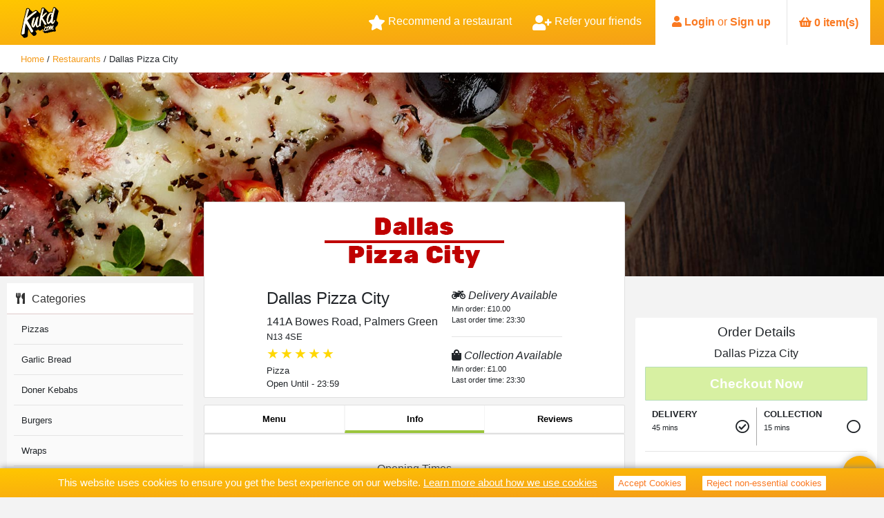

--- FILE ---
content_type: text/html; charset=utf-8
request_url: https://www.kukd.com/restaurant/dallaspizzacity-london/info
body_size: 30556
content:
<!DOCTYPE html><html lang="en"><head hrefLang="en"><meta charSet="utf-8" class="next-head"/><title class="next-head">Restaurant Information |Dallas Pizza City| Order Online</title><meta name="keywords" class="next-head"/><script type="application/ld+json" class="next-head">{"@context":"http://schema.org","@type":"Restaurant","image":"https://production-partner-cdn.s3.amazonaws.com/17a2d3fa-c86b-4c79-9855-7f062416f4c7/logo_mobile.png","address":{"@type":"PostalAddress","addressLocality":"Palmers Green","addressRegion":"London","postalCode":"N13 4SE","streetAddress":"141A Bowes Road"},"aggregateRating":{"@type":"AggregateRating","ratingValue":5,"ratingCount":1},"name":"Dallas Pizza City","servesCuisine":["Pizza"],"hasMap":"https://www.google.com/maps/search/N13 4SE","openingHoursSpecification":[{"@type":"OpeningHoursSpecification","dayOfWeek":"http://schema.org/Monday","opens":"11:00:00","closes":"23:59:00"},{"@type":"OpeningHoursSpecification","dayOfWeek":"http://schema.org/Tuesday","opens":"11:00:00","closes":"23:59:00"},{"@type":"OpeningHoursSpecification","dayOfWeek":"http://schema.org/Wednesday","opens":"11:00:00","closes":"23:59:00"},{"@type":"OpeningHoursSpecification","dayOfWeek":"http://schema.org/Thursday","opens":"11:00:00","closes":"23:59:00"},{"@type":"OpeningHoursSpecification","dayOfWeek":"http://schema.org/Friday","opens":"11:00:00","closes":"23:59:00"},{"@type":"OpeningHoursSpecification","dayOfWeek":"http://schema.org/Saturday","opens":"11:00:00","closes":"23:59:00"},{"@type":"OpeningHoursSpecification","dayOfWeek":"http://schema.org/Sunday","opens":"11:00:00","closes":"23:59:00"}]}</script><meta name="description" content="Order a takeaway, or book a table online from a local takeaway or restaurant at Kukd.com. Order now and earn loyalty points for money off your next order!" class="next-head"/><link rel="preload" href="/_next/static/HBECj1gRoWumfgSh5B3V0/pages/restaurant.js" as="script"/><link rel="preload" href="/_next/static/HBECj1gRoWumfgSh5B3V0/pages/_app.js" as="script"/><link rel="preload" href="/_next/static/HBECj1gRoWumfgSh5B3V0/pages/_error.js" as="script"/><link rel="preload" href="/_next/static/runtime/webpack-42652fa8b82c329c0559.js" as="script"/><link rel="preload" href="/_next/static/chunks/commons.cf5e14454b889bf438aa.js" as="script"/><link rel="preload" href="/_next/static/runtime/main-b725950478f593e86b0c.js" as="script"/><meta charSet="utf-8"/><meta name="viewport" content="width=device-width, initial-scale=1, maximum-scale=1.0, user-scalable=no, shrink-to-fit=no"/><meta property="og:description" content="Order takeaway food online from restaurants near me | Kukd.com"/><meta property="og:title" content="Kukd.com"/><meta property="og:image" content="https://s3-eu-west-1.amazonaws.com/prod-consumer-cdn/img/v3/kukd.png"/><meta property="og:url" content="https://www.kukd.com"/><link rel="image_src" href="https://s3-eu-west-1.amazonaws.com/prod-consumer-cdn/img/v3/kukd.png"/><link rel="apple-touch-icon" sizes="57x57" href="/static/img/icon/apple-icon-57x57.png" hrefLang="en"/><link rel="apple-touch-icon" sizes="60x60" href="/static/img/icon/apple-icon-60x60.png" hrefLang="en"/><link rel="apple-touch-icon" sizes="72x72" href="/static/img/icon/apple-icon-72x72.png" hrefLang="en"/><link rel="apple-touch-icon" sizes="76x76" href="/static/img/icon/apple-icon-76x76.png" hrefLang="en"/><link rel="apple-touch-icon" sizes="114x114" href="/static/img/icon/apple-icon-114x114.png" hrefLang="en"/><link rel="apple-touch-icon" sizes="120x120" href="/static/img/icon/apple-icon-120x120.png" hrefLang="en"/><link rel="apple-touch-icon" sizes="144x144" href="/static/img/icon/apple-icon-144x144.png" hrefLang="en"/><link rel="apple-touch-icon" sizes="152x152" href="/static/img/icon/apple-icon-152x152.png" hrefLang="en"/><link rel="apple-touch-icon" sizes="180x180" href="/static/img/icon/apple-icon-180x180.png" hrefLang="en"/><link rel="icon" type="image/png" sizes="192x192" href="/static/img/icon/android-icon-192x192.png" hrefLang="en"/><link rel="icon" type="image/png" sizes="32x32" href="/static/img/icon/favicon-32x32.png" hrefLang="en"/><link rel="icon" type="image/png" sizes="96x96" href="/static/img/icon/favicon-96x96.png" hrefLang="en"/><link rel="icon" type="image/png" sizes="16x16" href="/static/img/icon/favicon-16x16.png" hrefLang="en"/><link rel="manifest" href="/static/img/icon/manifest.json" hrefLang="en"/><meta name="msapplication-TileColor" content="#ffffff"/><meta name="msapplication-TileImage" content="/static/img/icon/ms-icon-144x144.png"/><meta name="theme-color" content="#F7A800"/><link rel="stylesheet" href="/static/styles/css/main-all.css" hrefLang="en"/><script src="https://cdn.checkout.com/js/framesv2.min.js"></script></head><body><div id="__next"><header class="fixed-top navbar  "><div class="container-limit"><a style="height:100%" href="/"><img class="logo" src="/static/img/kukd_logo.svg" alt="kukd logo"/></a><a><img class="back-button" src="/static/img/icons/arrow-left.svg"/></a><div id="outer-container"><div><div class="bm-overlay" style="position:fixed;z-index:1000;width:100%;height:100%;background:rgba(0, 0, 0, 0.3);opacity:0;-moz-transform:translate3d(100%, 0, 0);-ms-transform:translate3d(100%, 0, 0);-o-transform:translate3d(100%, 0, 0);-webkit-transform:translate3d(100%, 0, 0);transform:translate3d(100%, 0, 0);transition:opacity 0.3s, transform 0s 0.3s"></div><div id="" class="bm-menu-wrap" style="position:fixed;right:0;z-index:1100;width:300px;height:100%;-moz-transform:translate3d(100%, 0, 0);-ms-transform:translate3d(100%, 0, 0);-o-transform:translate3d(100%, 0, 0);-webkit-transform:translate3d(100%, 0, 0);transform:translate3d(100%, 0, 0);transition:all 0.5s"><div class="bm-menu" style="height:100%;box-sizing:border-box;overflow:auto"><nav class="bm-item-list" style="height:100%"><div class="bm-item d-flex flex-column" style="display:block" tabindex="-1"><a id="home" class="menu-item" href="/"><img src="/static/img/icons/find-restaurants.svg"/> Find Restaurants</a><a id="login" class="menu-item" href="/login"><img src="/static/img/icons/signup.svg"/> Login or Signup</a><a id="refer" class="menu-item" href="/account/referrals"><img src="/static/img/icons/refer-a-friend.svg"/> Refer Friends</a><a id="refer" class="menu-item" href="/recommend-restaurant"><img src="/static/img/icons/reccomend-restaurant.svg"/> Recommend Restaurant</a></div></nav></div><div><div class="bm-cross-button" style="position:absolute;width:24px;height:24px;right:8px;top:8px"><span style="position:absolute;top:6px;right:14px"><span class="bm-cross" style="position:absolute;width:3px;height:14px;transform:rotate(45deg)"></span><span class="bm-cross" style="position:absolute;width:3px;height:14px;transform:rotate(-45deg)"></span></span><button style="position:absolute;left:0;top:0;width:100%;height:100%;margin:0;padding:0;border:none;font-size:0;background:transparent;cursor:pointer" tabindex="-1">Close Menu</button></div></div></div><div><div class="bm-burger-button" style="z-index:1000"><img src="/static/img/icons/burger-menu.svg" class="bm-icon" style="width:100%;height:100%"/><button style="position:absolute;left:0;top:0;width:100%;height:100%;margin:0;padding:0;border:none;font-size:0;background:transparent;cursor:pointer">Open Menu</button></div></div></div></div><div class="nav-tabs"><div class="refer-a-friend-btn" title="Recommend a restaurant"><span class="icon fas fa-star"></span>  Recommend a restaurant</div><div class="refer-a-friend-btn" title="Refer your friends"><span class="fas fa-user-plus"></span>  Refer your friends</div><div class="user-tab"><div class="logged-out-user"><span class="fas fa-user"></span> <a>Login</a> or <a href="/register">Sign up</a></div></div><span class="basket non-mobile"><button class="cursor-default button-kukd"><span class="align-self-center "><span class="icon fas fa-shopping-basket"></span> <span>0 baskets</span></span></button></span></div></div></header><div class="breadcrumbs"><div class="container-limit"><p class="crumbs"><span itemscope="" itemType="http://data-vocabulary.org/Breadcrumb"><a itemProp="url" href="/"><span itemProp="title">Home</span></a></span> / <span itemscope="" itemType="http://data-vocabulary.org/Breadcrumb"><a itemProp="url" href="/restaurants"><span itemProp="title">Restaurants</span></a></span> / <span itemscope="" itemType="http://data-vocabulary.org/Breadcrumb"><a itemProp="url" href=""><span itemProp="title">dallaspizzacity-london</span></a></span> / <!-- -->Personal Information</p></div></div><div class="restaurant-header-img" style="background-image:url(https://production-partner-cdn.s3.amazonaws.com/17a2d3fa-c86b-4c79-9855-7f062416f4c7/images/v1-1/main-head-bg.jpg)"></div><div class="restaurant-main"><div class="restaurant-left"><span class="sidebar-list"><h4><span class="fa fa-utensils"></span>Categories</h4><span class="sidebar-list-items"><a><li class="filter-item d-flex flex-row justify-content-between align-items-center font-normal ">Pizzas</li></a><a><li class="filter-item d-flex flex-row justify-content-between align-items-center font-normal ">Garlic Bread</li></a><a><li class="filter-item d-flex flex-row justify-content-between align-items-center font-normal ">Doner Kebabs</li></a><a><li class="filter-item d-flex flex-row justify-content-between align-items-center font-normal ">Burgers</li></a><a><li class="filter-item d-flex flex-row justify-content-between align-items-center font-normal ">Wraps</li></a><a><li class="filter-item d-flex flex-row justify-content-between align-items-center font-normal ">Bbq</li></a><a><li class="filter-item d-flex flex-row justify-content-between align-items-center font-normal ">Pasta Dishes</li></a><a><li class="filter-item d-flex flex-row justify-content-between align-items-center font-normal ">Extras</li></a><a><li class="filter-item d-flex flex-row justify-content-between align-items-center font-normal ">Salads</li></a><a><li class="filter-item d-flex flex-row justify-content-between align-items-center font-normal ">Dips</li></a><a><li class="filter-item d-flex flex-row justify-content-between align-items-center font-normal ">Chocolates</li></a><a><li class="filter-item d-flex flex-row justify-content-between align-items-center font-normal ">Desserts</li></a><a><li class="filter-item d-flex flex-row justify-content-between align-items-center font-normal ">Drinks</li></a><a><li class="filter-item d-flex flex-row justify-content-between align-items-center font-normal ">Set Meals</li></a></span></span></div><div class="restaurant-center"><div class="restaurant-main-header"><div class="restaurant-main-header-mobile"><div class="mobile-content"><div class="restaurant-logo"><img src="https://production-partner-cdn.s3.amazonaws.com/17a2d3fa-c86b-4c79-9855-7f062416f4c7/logo_mobile.png" alt="Dallas Pizza City"/></div><div class="restaurant-info"><div class="header-top-line"><span class="restaurant-name">Dallas Pizza City</span><span class="chevron fas fa-chevron-down"></span></div><div class="restaurant-cuisines">Pizza</div><div class="rating-component"><span style="display:inline-flex;color:gold;-webkit-user-select:none;font-size:14px;margin-left:0px">★</span><span style="display:inline-flex;color:gold;-webkit-user-select:none;font-size:14px;margin-left:2px">★</span><span style="display:inline-flex;color:gold;-webkit-user-select:none;font-size:14px;margin-left:2px">★</span><span style="display:inline-flex;color:gold;-webkit-user-select:none;font-size:14px;margin-left:2px">★</span><span style="display:inline-flex;color:gold;-webkit-user-select:none;font-size:14px;margin-left:2px">★</span></div><div class="opening-info"><span class="opening-time">Open Until - 23:59</span><span class="del-icon fas fa-motorcycle"></span><span class="col-icon fas fa-shopping-bag"></span></div></div></div></div><div class="details card non-mobile d-flex flex-row flex-wrap align-items-center justify-content-center"><div class="restaurant-logo-header"><img src="https://production-partner-cdn.s3.amazonaws.com/17a2d3fa-c86b-4c79-9855-7f062416f4c7/logo_mobile.png" alt="Dallas Pizza City"/></div><div class="d-flex flex-row flex-wrap"><div class="details-left"><h1>Dallas Pizza City</h1>141A Bowes Road, Palmers Green<p>N13 4SE</p><div class="rating-component"><span style="display:inline-flex;color:gold;-webkit-user-select:none;font-size:20px;margin-left:0px">★</span><span style="display:inline-flex;color:gold;-webkit-user-select:none;font-size:20px;margin-left:2px">★</span><span style="display:inline-flex;color:gold;-webkit-user-select:none;font-size:20px;margin-left:2px">★</span><span style="display:inline-flex;color:gold;-webkit-user-select:none;font-size:20px;margin-left:2px">★</span><span style="display:inline-flex;color:gold;-webkit-user-select:none;font-size:20px;margin-left:2px">★</span></div><p>Pizza</p><p>Open Until - 23:59</p></div><div class="details-right"><div class="delivery-details"><h4><span class="del-icon fas fa-motorcycle"></span> Delivery Available</h4><p>Min order: <!-- -->£10.00</p><p>Last order time:<!-- --> <!-- -->23:30</p></div><span class="newline"></span><div class="collection-details"><h4><span class="col-icon fas fa-shopping-bag"></span> Collection Available</h4><p>Min order:<!-- --> <!-- -->£1.00</p><p>Last order time:<!-- --> <!-- -->23:30</p></div></div></div></div><div id="restaurant-header-tabs" class="card d-flex flex-row justify-content-around mt-2"><a href="/restaurant/dallaspizzacity-london/menu" class="tab-left menu-tab">Menu</a><a href="/restaurant/dallaspizzacity-london/info" class="tab-right active info-tab">Info</a><a href="/restaurant/dallaspizzacity-london/reviews" class="tab-right review-tab">Reviews</a></div></div><span style="display:none"><div class="menu-search"><input type="text" placeholder="Search Menu For..." maxLength="30" autoComplete="on" value="" data-hj-whitelist="true"/><span class="menu-search-button"><span class="icon fas fa-search"></span></span></div><div><div class="menu card"><div class="category category-desktop" id="pizzas"><div class="category-heading" id="category-58217"><h2>Pizzas</h2></div><div class="category-content" id="category-58217"><span class="category-description">All topping guaranteed halal freshly baked pizza
</span><div class="item-wrapper d-flex flex-column"><div class="item d-flex flex-row justify-content-between"><div class="item-left d-flex flex-column"><h3>Original Margherita Pizza</h3><div class="food-specific"></div><span class="item-description">Topped With Mozzarella Cheese &amp; Our Special Tomato Sauce</span></div><div class="item-right d-flex flex-column"><div class="variant-group d-flex flex-column"><div class="variant d-flex flex-row justify-content-between align-items-center"><div class="variant-detail d-flex flex-column"><div class="d-flex flex-row justify-content-between align-items-center"><p class="variant-label" style="margin-bottom:0">7&#x27;&#x27;</p><p class="price">£5.99</p></div></div><div class="variant-buttons d-flex flex-column"><div class="d-flex flex-column flex-wrap justify-content-start"><button id="item_979636" class="button-square green-button">+</button></div></div></div><div class="variant d-flex flex-row justify-content-between align-items-center"><div class="variant-detail d-flex flex-column"><div class="d-flex flex-row justify-content-between align-items-center"><p class="variant-label" style="margin-bottom:0">10.5&#x27;&#x27;</p><p class="price">£13.49</p></div></div><div class="variant-buttons d-flex flex-column"><div class="d-flex flex-column flex-wrap justify-content-start"><button id="item_979637" class="button-square green-button">+</button></div></div></div><div class="variant d-flex flex-row justify-content-between align-items-center"><div class="variant-detail d-flex flex-column"><div class="d-flex flex-row justify-content-between align-items-center"><p class="variant-label" style="margin-bottom:0">13.5&#x27;&#x27;</p><p class="price">£15.99</p></div></div><div class="variant-buttons d-flex flex-column"><div class="d-flex flex-column flex-wrap justify-content-start"><button id="item_979638" class="button-square green-button">+</button></div></div></div><div class="variant d-flex flex-row justify-content-between align-items-center"><div class="variant-detail d-flex flex-column"><div class="d-flex flex-row justify-content-between align-items-center"><p class="variant-label" style="margin-bottom:0">15.5&#x27;&#x27;</p><p class="price">£16.99</p></div></div><div class="variant-buttons d-flex flex-column"><div class="d-flex flex-column flex-wrap justify-content-start"><button id="item_979639" class="button-square green-button">+</button></div></div></div></div></div></div><div class="selection-group"></div><div class="add-to-basket-container d-flex flex-row-reverse"></div></div><div class="item-wrapper d-flex flex-column"><div class="item d-flex flex-row justify-content-between"><div class="item-left d-flex flex-column"><h3>Free Choice Pizza</h3><div class="food-specific"></div><span class="item-description">Cheese &amp; Tomato With 4 Toppings Of Your Choice</span></div><div class="item-right d-flex flex-column"><div class="variant-group d-flex flex-column"><div class="variant d-flex flex-row justify-content-between align-items-center"><div class="variant-detail d-flex flex-column"><div class="d-flex flex-row justify-content-between align-items-center"><p class="variant-label" style="margin-bottom:0">7&#x27;&#x27;</p><p class="price">£7.99</p></div></div><div class="variant-buttons d-flex flex-column"><div class="d-flex flex-column flex-wrap justify-content-start"><button id="item_979677" class="button-square green-button">+</button></div></div></div><div class="variant d-flex flex-row justify-content-between align-items-center"><div class="variant-detail d-flex flex-column"><div class="d-flex flex-row justify-content-between align-items-center"><p class="variant-label" style="margin-bottom:0">10.5&#x27;&#x27;</p><p class="price">£14.99</p></div></div><div class="variant-buttons d-flex flex-column"><div class="d-flex flex-column flex-wrap justify-content-start"><button id="item_979678" class="button-square green-button">+</button></div></div></div><div class="variant d-flex flex-row justify-content-between align-items-center"><div class="variant-detail d-flex flex-column"><div class="d-flex flex-row justify-content-between align-items-center"><p class="variant-label" style="margin-bottom:0">13.5&#x27;&#x27;</p><p class="price">£16.99</p></div></div><div class="variant-buttons d-flex flex-column"><div class="d-flex flex-column flex-wrap justify-content-start"><button id="item_979679" class="button-square green-button">+</button></div></div></div><div class="variant d-flex flex-row justify-content-between align-items-center"><div class="variant-detail d-flex flex-column"><div class="d-flex flex-row justify-content-between align-items-center"><p class="variant-label" style="margin-bottom:0">15.5&#x27;&#x27;</p><p class="price">£19.99</p></div></div><div class="variant-buttons d-flex flex-column"><div class="d-flex flex-column flex-wrap justify-content-start"><button id="item_979680" class="button-square green-button">+</button></div></div></div></div></div></div><div class="selection-group"></div><div class="add-to-basket-container d-flex flex-row-reverse"></div></div><div class="item-wrapper d-flex flex-column"><div class="item d-flex flex-row justify-content-between"><div class="item-left d-flex flex-column"><h3>Hawaiian Pizza</h3><div class="food-specific"></div><span class="item-description">Ham &amp; Pineapple</span></div><div class="item-right d-flex flex-column"><div class="variant-group d-flex flex-column"><div class="variant d-flex flex-row justify-content-between align-items-center"><div class="variant-detail d-flex flex-column"><div class="d-flex flex-row justify-content-between align-items-center"><p class="variant-label" style="margin-bottom:0">7&#x27;&#x27;</p><p class="price">£7.99</p></div></div><div class="variant-buttons d-flex flex-column"><div class="d-flex flex-column flex-wrap justify-content-start"><button id="item_979681" class="button-square green-button">+</button></div></div></div><div class="variant d-flex flex-row justify-content-between align-items-center"><div class="variant-detail d-flex flex-column"><div class="d-flex flex-row justify-content-between align-items-center"><p class="variant-label" style="margin-bottom:0">10.5&#x27;&#x27;</p><p class="price">£14.99</p></div></div><div class="variant-buttons d-flex flex-column"><div class="d-flex flex-column flex-wrap justify-content-start"><button id="item_979682" class="button-square green-button">+</button></div></div></div><div class="variant d-flex flex-row justify-content-between align-items-center"><div class="variant-detail d-flex flex-column"><div class="d-flex flex-row justify-content-between align-items-center"><p class="variant-label" style="margin-bottom:0">13.5&#x27;&#x27;</p><p class="price">£16.99</p></div></div><div class="variant-buttons d-flex flex-column"><div class="d-flex flex-column flex-wrap justify-content-start"><button id="item_979683" class="button-square green-button">+</button></div></div></div><div class="variant d-flex flex-row justify-content-between align-items-center"><div class="variant-detail d-flex flex-column"><div class="d-flex flex-row justify-content-between align-items-center"><p class="variant-label" style="margin-bottom:0">15.5&#x27;&#x27;</p><p class="price">£19.99</p></div></div><div class="variant-buttons d-flex flex-column"><div class="d-flex flex-column flex-wrap justify-content-start"><button id="item_979684" class="button-square green-button">+</button></div></div></div></div></div></div><div class="selection-group"></div><div class="add-to-basket-container d-flex flex-row-reverse"></div></div><div class="item-wrapper d-flex flex-column"><div class="item d-flex flex-row justify-content-between"><div class="item-left d-flex flex-column"><h3>Veggie Lovers Pizza (courgette)</h3><div class="food-specific"></div><span class="item-description">Mushrooms, Green Pepper, Onions, Sweetcorn &amp; Courgette</span></div><div class="item-right d-flex flex-column"><div class="variant-group d-flex flex-column"><div class="variant d-flex flex-row justify-content-between align-items-center"><div class="variant-detail d-flex flex-column"><div class="d-flex flex-row justify-content-between align-items-center"><p class="variant-label" style="margin-bottom:0">7&#x27;&#x27;</p><p class="price">£7.99</p></div></div><div class="variant-buttons d-flex flex-column"><div class="d-flex flex-column flex-wrap justify-content-start"><button id="item_979685" class="button-square green-button">+</button></div></div></div><div class="variant d-flex flex-row justify-content-between align-items-center"><div class="variant-detail d-flex flex-column"><div class="d-flex flex-row justify-content-between align-items-center"><p class="variant-label" style="margin-bottom:0">10.5&#x27;&#x27;</p><p class="price">£14.99</p></div></div><div class="variant-buttons d-flex flex-column"><div class="d-flex flex-column flex-wrap justify-content-start"><button id="item_979686" class="button-square green-button">+</button></div></div></div><div class="variant d-flex flex-row justify-content-between align-items-center"><div class="variant-detail d-flex flex-column"><div class="d-flex flex-row justify-content-between align-items-center"><p class="variant-label" style="margin-bottom:0">13.5&#x27;&#x27;</p><p class="price">£16.99</p></div></div><div class="variant-buttons d-flex flex-column"><div class="d-flex flex-column flex-wrap justify-content-start"><button id="item_979687" class="button-square green-button">+</button></div></div></div><div class="variant d-flex flex-row justify-content-between align-items-center"><div class="variant-detail d-flex flex-column"><div class="d-flex flex-row justify-content-between align-items-center"><p class="variant-label" style="margin-bottom:0">15.5&#x27;&#x27;</p><p class="price">£19.99</p></div></div><div class="variant-buttons d-flex flex-column"><div class="d-flex flex-column flex-wrap justify-content-start"><button id="item_979688" class="button-square green-button">+</button></div></div></div></div></div></div><div class="selection-group"></div><div class="add-to-basket-container d-flex flex-row-reverse"></div></div><div class="item-wrapper d-flex flex-column"><div class="item d-flex flex-row justify-content-between"><div class="item-left d-flex flex-column"><h3>Veggie Lovers Pizza (black Olives)</h3><div class="food-specific"></div><span class="item-description">Mushrooms, Green Peppers, Onions, Sweetcorn &amp; Black Olives</span></div><div class="item-right d-flex flex-column"><div class="variant-group d-flex flex-column"><div class="variant d-flex flex-row justify-content-between align-items-center"><div class="variant-detail d-flex flex-column"><div class="d-flex flex-row justify-content-between align-items-center"><p class="variant-label" style="margin-bottom:0">7&#x27;&#x27;</p><p class="price">£7.99</p></div></div><div class="variant-buttons d-flex flex-column"><div class="d-flex flex-column flex-wrap justify-content-start"><button id="item_979689" class="button-square green-button">+</button></div></div></div><div class="variant d-flex flex-row justify-content-between align-items-center"><div class="variant-detail d-flex flex-column"><div class="d-flex flex-row justify-content-between align-items-center"><p class="variant-label" style="margin-bottom:0">10.5&#x27;&#x27;</p><p class="price">£14.99</p></div></div><div class="variant-buttons d-flex flex-column"><div class="d-flex flex-column flex-wrap justify-content-start"><button id="item_979690" class="button-square green-button">+</button></div></div></div><div class="variant d-flex flex-row justify-content-between align-items-center"><div class="variant-detail d-flex flex-column"><div class="d-flex flex-row justify-content-between align-items-center"><p class="variant-label" style="margin-bottom:0">13.5&#x27;&#x27;</p><p class="price">£16.99</p></div></div><div class="variant-buttons d-flex flex-column"><div class="d-flex flex-column flex-wrap justify-content-start"><button id="item_979691" class="button-square green-button">+</button></div></div></div><div class="variant d-flex flex-row justify-content-between align-items-center"><div class="variant-detail d-flex flex-column"><div class="d-flex flex-row justify-content-between align-items-center"><p class="variant-label" style="margin-bottom:0">15.5&#x27;&#x27;</p><p class="price">£19.99</p></div></div><div class="variant-buttons d-flex flex-column"><div class="d-flex flex-column flex-wrap justify-content-start"><button id="item_979692" class="button-square green-button">+</button></div></div></div></div></div></div><div class="selection-group"></div><div class="add-to-basket-container d-flex flex-row-reverse"></div></div><div class="item-wrapper d-flex flex-column"><div class="item d-flex flex-row justify-content-between"><div class="item-left d-flex flex-column"><h3>Veggie Hot Pizza</h3><div class="food-specific"></div><span class="item-description">Mushrooms, Green Pepper, Onions, Sweetcorn, Fresh Tomato &amp; Green Chilli</span></div><div class="item-right d-flex flex-column"><div class="variant-group d-flex flex-column"><div class="variant d-flex flex-row justify-content-between align-items-center"><div class="variant-detail d-flex flex-column"><div class="d-flex flex-row justify-content-between align-items-center"><p class="variant-label" style="margin-bottom:0">7&#x27;&#x27;</p><p class="price">£7.99</p></div></div><div class="variant-buttons d-flex flex-column"><div class="d-flex flex-column flex-wrap justify-content-start"><button id="item_979693" class="button-square green-button">+</button></div></div></div><div class="variant d-flex flex-row justify-content-between align-items-center"><div class="variant-detail d-flex flex-column"><div class="d-flex flex-row justify-content-between align-items-center"><p class="variant-label" style="margin-bottom:0">10.5&#x27;&#x27;</p><p class="price">£14.99</p></div></div><div class="variant-buttons d-flex flex-column"><div class="d-flex flex-column flex-wrap justify-content-start"><button id="item_979694" class="button-square green-button">+</button></div></div></div><div class="variant d-flex flex-row justify-content-between align-items-center"><div class="variant-detail d-flex flex-column"><div class="d-flex flex-row justify-content-between align-items-center"><p class="variant-label" style="margin-bottom:0">13.5&#x27;&#x27;</p><p class="price">£16.99</p></div></div><div class="variant-buttons d-flex flex-column"><div class="d-flex flex-column flex-wrap justify-content-start"><button id="item_979695" class="button-square green-button">+</button></div></div></div><div class="variant d-flex flex-row justify-content-between align-items-center"><div class="variant-detail d-flex flex-column"><div class="d-flex flex-row justify-content-between align-items-center"><p class="variant-label" style="margin-bottom:0">15.5&#x27;&#x27;</p><p class="price">£19.99</p></div></div><div class="variant-buttons d-flex flex-column"><div class="d-flex flex-column flex-wrap justify-content-start"><button id="item_979696" class="button-square green-button">+</button></div></div></div></div></div></div><div class="selection-group"></div><div class="add-to-basket-container d-flex flex-row-reverse"></div></div><div class="item-wrapper d-flex flex-column"><div class="item d-flex flex-row justify-content-between"><div class="item-left d-flex flex-column"><h3>Mexican Hot Pizza</h3><div class="food-specific"></div><span class="item-description">Ground Beef, Onions, Green Peppers, &amp; Jalapeno Chillies</span></div><div class="item-right d-flex flex-column"><div class="variant-group d-flex flex-column"><div class="variant d-flex flex-row justify-content-between align-items-center"><div class="variant-detail d-flex flex-column"><div class="d-flex flex-row justify-content-between align-items-center"><p class="variant-label" style="margin-bottom:0">7&#x27;&#x27;</p><p class="price">£7.99</p></div></div><div class="variant-buttons d-flex flex-column"><div class="d-flex flex-column flex-wrap justify-content-start"><button id="item_979697" class="button-square green-button">+</button></div></div></div><div class="variant d-flex flex-row justify-content-between align-items-center"><div class="variant-detail d-flex flex-column"><div class="d-flex flex-row justify-content-between align-items-center"><p class="variant-label" style="margin-bottom:0">10.5&#x27;&#x27;</p><p class="price">£14.99</p></div></div><div class="variant-buttons d-flex flex-column"><div class="d-flex flex-column flex-wrap justify-content-start"><button id="item_979698" class="button-square green-button">+</button></div></div></div><div class="variant d-flex flex-row justify-content-between align-items-center"><div class="variant-detail d-flex flex-column"><div class="d-flex flex-row justify-content-between align-items-center"><p class="variant-label" style="margin-bottom:0">13.5&#x27;&#x27;</p><p class="price">£16.99</p></div></div><div class="variant-buttons d-flex flex-column"><div class="d-flex flex-column flex-wrap justify-content-start"><button id="item_979699" class="button-square green-button">+</button></div></div></div><div class="variant d-flex flex-row justify-content-between align-items-center"><div class="variant-detail d-flex flex-column"><div class="d-flex flex-row justify-content-between align-items-center"><p class="variant-label" style="margin-bottom:0">15.5&#x27;&#x27;</p><p class="price">£19.99</p></div></div><div class="variant-buttons d-flex flex-column"><div class="d-flex flex-column flex-wrap justify-content-start"><button id="item_979700" class="button-square green-button">+</button></div></div></div></div></div></div><div class="selection-group"></div><div class="add-to-basket-container d-flex flex-row-reverse"></div></div><div class="item-wrapper d-flex flex-column"><div class="item d-flex flex-row justify-content-between"><div class="item-left d-flex flex-column"><h3>Seafood Pizza</h3><div class="food-specific"></div><span class="item-description">Tuna, Prawn, Mushrooms &amp; Fresh Tomato</span></div><div class="item-right d-flex flex-column"><div class="variant-group d-flex flex-column"><div class="variant d-flex flex-row justify-content-between align-items-center"><div class="variant-detail d-flex flex-column"><div class="d-flex flex-row justify-content-between align-items-center"><p class="variant-label" style="margin-bottom:0">7&#x27;&#x27;</p><p class="price">£7.99</p></div></div><div class="variant-buttons d-flex flex-column"><div class="d-flex flex-column flex-wrap justify-content-start"><button id="item_979701" class="button-square green-button">+</button></div></div></div><div class="variant d-flex flex-row justify-content-between align-items-center"><div class="variant-detail d-flex flex-column"><div class="d-flex flex-row justify-content-between align-items-center"><p class="variant-label" style="margin-bottom:0">10.5&#x27;&#x27;</p><p class="price">£14.99</p></div></div><div class="variant-buttons d-flex flex-column"><div class="d-flex flex-column flex-wrap justify-content-start"><button id="item_979702" class="button-square green-button">+</button></div></div></div><div class="variant d-flex flex-row justify-content-between align-items-center"><div class="variant-detail d-flex flex-column"><div class="d-flex flex-row justify-content-between align-items-center"><p class="variant-label" style="margin-bottom:0">13.5&#x27;&#x27;</p><p class="price">£16.99</p></div></div><div class="variant-buttons d-flex flex-column"><div class="d-flex flex-column flex-wrap justify-content-start"><button id="item_979703" class="button-square green-button">+</button></div></div></div><div class="variant d-flex flex-row justify-content-between align-items-center"><div class="variant-detail d-flex flex-column"><div class="d-flex flex-row justify-content-between align-items-center"><p class="variant-label" style="margin-bottom:0">15.5&#x27;&#x27;</p><p class="price">£19.99</p></div></div><div class="variant-buttons d-flex flex-column"><div class="d-flex flex-column flex-wrap justify-content-start"><button id="item_979704" class="button-square green-button">+</button></div></div></div></div></div></div><div class="selection-group"></div><div class="add-to-basket-container d-flex flex-row-reverse"></div></div><div class="item-wrapper d-flex flex-column"><div class="item d-flex flex-row justify-content-between"><div class="item-left d-flex flex-column"><h3>Bbq Chicken Pizza</h3><div class="food-specific"></div><span class="item-description">Bbq Sauce Base, Roast Chicken, Bacon, Green Peppers, Onion &amp; Extra Cheese</span></div><div class="item-right d-flex flex-column"><div class="variant-group d-flex flex-column"><div class="variant d-flex flex-row justify-content-between align-items-center"><div class="variant-detail d-flex flex-column"><div class="d-flex flex-row justify-content-between align-items-center"><p class="variant-label" style="margin-bottom:0">7&#x27;&#x27;</p><p class="price">£7.99</p></div></div><div class="variant-buttons d-flex flex-column"><div class="d-flex flex-column flex-wrap justify-content-start"><button id="item_979705" class="button-square green-button">+</button></div></div></div><div class="variant d-flex flex-row justify-content-between align-items-center"><div class="variant-detail d-flex flex-column"><div class="d-flex flex-row justify-content-between align-items-center"><p class="variant-label" style="margin-bottom:0">10.5&#x27;&#x27;</p><p class="price">£14.99</p></div></div><div class="variant-buttons d-flex flex-column"><div class="d-flex flex-column flex-wrap justify-content-start"><button id="item_979706" class="button-square green-button">+</button></div></div></div><div class="variant d-flex flex-row justify-content-between align-items-center"><div class="variant-detail d-flex flex-column"><div class="d-flex flex-row justify-content-between align-items-center"><p class="variant-label" style="margin-bottom:0">13.5&#x27;&#x27;</p><p class="price">£16.99</p></div></div><div class="variant-buttons d-flex flex-column"><div class="d-flex flex-column flex-wrap justify-content-start"><button id="item_979707" class="button-square green-button">+</button></div></div></div><div class="variant d-flex flex-row justify-content-between align-items-center"><div class="variant-detail d-flex flex-column"><div class="d-flex flex-row justify-content-between align-items-center"><p class="variant-label" style="margin-bottom:0">15.5&#x27;&#x27;</p><p class="price">£19.99</p></div></div><div class="variant-buttons d-flex flex-column"><div class="d-flex flex-column flex-wrap justify-content-start"><button id="item_979708" class="button-square green-button">+</button></div></div></div></div></div></div><div class="selection-group"></div><div class="add-to-basket-container d-flex flex-row-reverse"></div></div><div class="item-wrapper d-flex flex-column"><div class="item d-flex flex-row justify-content-between"><div class="item-left d-flex flex-column"><h3>American Hot Pizza</h3><div class="food-specific"></div><span class="item-description">Pepperoni, Green Chillies, Onions &amp; Green Peppers</span></div><div class="item-right d-flex flex-column"><div class="variant-group d-flex flex-column"><div class="variant d-flex flex-row justify-content-between align-items-center"><div class="variant-detail d-flex flex-column"><div class="d-flex flex-row justify-content-between align-items-center"><p class="variant-label" style="margin-bottom:0">7&#x27;&#x27;</p><p class="price">£7.99</p></div></div><div class="variant-buttons d-flex flex-column"><div class="d-flex flex-column flex-wrap justify-content-start"><button id="item_979709" class="button-square green-button">+</button></div></div></div><div class="variant d-flex flex-row justify-content-between align-items-center"><div class="variant-detail d-flex flex-column"><div class="d-flex flex-row justify-content-between align-items-center"><p class="variant-label" style="margin-bottom:0">10.5&#x27;&#x27;</p><p class="price">£14.99</p></div></div><div class="variant-buttons d-flex flex-column"><div class="d-flex flex-column flex-wrap justify-content-start"><button id="item_979710" class="button-square green-button">+</button></div></div></div><div class="variant d-flex flex-row justify-content-between align-items-center"><div class="variant-detail d-flex flex-column"><div class="d-flex flex-row justify-content-between align-items-center"><p class="variant-label" style="margin-bottom:0">13.5&#x27;&#x27;</p><p class="price">£16.99</p></div></div><div class="variant-buttons d-flex flex-column"><div class="d-flex flex-column flex-wrap justify-content-start"><button id="item_979711" class="button-square green-button">+</button></div></div></div><div class="variant d-flex flex-row justify-content-between align-items-center"><div class="variant-detail d-flex flex-column"><div class="d-flex flex-row justify-content-between align-items-center"><p class="variant-label" style="margin-bottom:0">15.5&#x27;&#x27;</p><p class="price">£19.99</p></div></div><div class="variant-buttons d-flex flex-column"><div class="d-flex flex-column flex-wrap justify-content-start"><button id="item_979712" class="button-square green-button">+</button></div></div></div></div></div></div><div class="selection-group"></div><div class="add-to-basket-container d-flex flex-row-reverse"></div></div><div class="item-wrapper d-flex flex-column"><div class="item d-flex flex-row justify-content-between"><div class="item-left d-flex flex-column"><h3>Pepperoni Lovers Pizza</h3><div class="food-specific"></div><span class="item-description">Pepperoni, Pepperoni, Pepperoni, Mozzarella &amp; More Pepperoni</span></div><div class="item-right d-flex flex-column"><div class="variant-group d-flex flex-column"><div class="variant d-flex flex-row justify-content-between align-items-center"><div class="variant-detail d-flex flex-column"><div class="d-flex flex-row justify-content-between align-items-center"><p class="variant-label" style="margin-bottom:0">7&#x27;&#x27;</p><p class="price">£7.99</p></div></div><div class="variant-buttons d-flex flex-column"><div class="d-flex flex-column flex-wrap justify-content-start"><button id="item_979713" class="button-square green-button">+</button></div></div></div><div class="variant d-flex flex-row justify-content-between align-items-center"><div class="variant-detail d-flex flex-column"><div class="d-flex flex-row justify-content-between align-items-center"><p class="variant-label" style="margin-bottom:0">10.5&#x27;&#x27;</p><p class="price">£14.99</p></div></div><div class="variant-buttons d-flex flex-column"><div class="d-flex flex-column flex-wrap justify-content-start"><button id="item_979714" class="button-square green-button">+</button></div></div></div><div class="variant d-flex flex-row justify-content-between align-items-center"><div class="variant-detail d-flex flex-column"><div class="d-flex flex-row justify-content-between align-items-center"><p class="variant-label" style="margin-bottom:0">13.5&#x27;&#x27;</p><p class="price">£16.99</p></div></div><div class="variant-buttons d-flex flex-column"><div class="d-flex flex-column flex-wrap justify-content-start"><button id="item_979715" class="button-square green-button">+</button></div></div></div><div class="variant d-flex flex-row justify-content-between align-items-center"><div class="variant-detail d-flex flex-column"><div class="d-flex flex-row justify-content-between align-items-center"><p class="variant-label" style="margin-bottom:0">15.5&#x27;&#x27;</p><p class="price">£19.99</p></div></div><div class="variant-buttons d-flex flex-column"><div class="d-flex flex-column flex-wrap justify-content-start"><button id="item_979716" class="button-square green-button">+</button></div></div></div></div></div></div><div class="selection-group"></div><div class="add-to-basket-container d-flex flex-row-reverse"></div></div><div class="item-wrapper d-flex flex-column"><div class="item d-flex flex-row justify-content-between"><div class="item-left d-flex flex-column"><h3>Chicken Lovers Pizza</h3><div class="food-specific"></div><span class="item-description">Double Decker Chicken Between Layers Of Mozzarella &amp; Cheddar</span></div><div class="item-right d-flex flex-column"><div class="variant-group d-flex flex-column"><div class="variant d-flex flex-row justify-content-between align-items-center"><div class="variant-detail d-flex flex-column"><div class="d-flex flex-row justify-content-between align-items-center"><p class="variant-label" style="margin-bottom:0">7&#x27;&#x27;</p><p class="price">£7.99</p></div></div><div class="variant-buttons d-flex flex-column"><div class="d-flex flex-column flex-wrap justify-content-start"><button id="item_979717" class="button-square green-button">+</button></div></div></div><div class="variant d-flex flex-row justify-content-between align-items-center"><div class="variant-detail d-flex flex-column"><div class="d-flex flex-row justify-content-between align-items-center"><p class="variant-label" style="margin-bottom:0">10.5&#x27;&#x27;</p><p class="price">£14.99</p></div></div><div class="variant-buttons d-flex flex-column"><div class="d-flex flex-column flex-wrap justify-content-start"><button id="item_979718" class="button-square green-button">+</button></div></div></div><div class="variant d-flex flex-row justify-content-between align-items-center"><div class="variant-detail d-flex flex-column"><div class="d-flex flex-row justify-content-between align-items-center"><p class="variant-label" style="margin-bottom:0">13.5&#x27;&#x27;</p><p class="price">£16.99</p></div></div><div class="variant-buttons d-flex flex-column"><div class="d-flex flex-column flex-wrap justify-content-start"><button id="item_979719" class="button-square green-button">+</button></div></div></div><div class="variant d-flex flex-row justify-content-between align-items-center"><div class="variant-detail d-flex flex-column"><div class="d-flex flex-row justify-content-between align-items-center"><p class="variant-label" style="margin-bottom:0">15.5&#x27;&#x27;</p><p class="price">£19.99</p></div></div><div class="variant-buttons d-flex flex-column"><div class="d-flex flex-column flex-wrap justify-content-start"><button id="item_979720" class="button-square green-button">+</button></div></div></div></div></div></div><div class="selection-group"></div><div class="add-to-basket-container d-flex flex-row-reverse"></div></div><div class="item-wrapper d-flex flex-column"><div class="item d-flex flex-row justify-content-between"><div class="item-left d-flex flex-column"><h3>Chicken Tikka Pizza</h3><div class="food-specific"></div><span class="item-description">Chicken Tikka, Mushrooms, Green Peppers &amp; Jalapeno Chillies</span></div><div class="item-right d-flex flex-column"><div class="variant-group d-flex flex-column"><div class="variant d-flex flex-row justify-content-between align-items-center"><div class="variant-detail d-flex flex-column"><div class="d-flex flex-row justify-content-between align-items-center"><p class="variant-label" style="margin-bottom:0">7&#x27;&#x27;</p><p class="price">£7.99</p></div></div><div class="variant-buttons d-flex flex-column"><div class="d-flex flex-column flex-wrap justify-content-start"><button id="item_979721" class="button-square green-button">+</button></div></div></div><div class="variant d-flex flex-row justify-content-between align-items-center"><div class="variant-detail d-flex flex-column"><div class="d-flex flex-row justify-content-between align-items-center"><p class="variant-label" style="margin-bottom:0">10.5&#x27;&#x27;</p><p class="price">£14.99</p></div></div><div class="variant-buttons d-flex flex-column"><div class="d-flex flex-column flex-wrap justify-content-start"><button id="item_979722" class="button-square green-button">+</button></div></div></div><div class="variant d-flex flex-row justify-content-between align-items-center"><div class="variant-detail d-flex flex-column"><div class="d-flex flex-row justify-content-between align-items-center"><p class="variant-label" style="margin-bottom:0">13.5&#x27;&#x27;</p><p class="price">£16.99</p></div></div><div class="variant-buttons d-flex flex-column"><div class="d-flex flex-column flex-wrap justify-content-start"><button id="item_979723" class="button-square green-button">+</button></div></div></div><div class="variant d-flex flex-row justify-content-between align-items-center"><div class="variant-detail d-flex flex-column"><div class="d-flex flex-row justify-content-between align-items-center"><p class="variant-label" style="margin-bottom:0">15.5&#x27;&#x27;</p><p class="price">£19.99</p></div></div><div class="variant-buttons d-flex flex-column"><div class="d-flex flex-column flex-wrap justify-content-start"><button id="item_979724" class="button-square green-button">+</button></div></div></div></div></div></div><div class="selection-group"></div><div class="add-to-basket-container d-flex flex-row-reverse"></div></div><div class="item-wrapper d-flex flex-column"><div class="item d-flex flex-row justify-content-between"><div class="item-left d-flex flex-column"><h3>Chicken Tops Pizza</h3><div class="food-specific"></div><span class="item-description">Mushrooms, Green Peppers, Sweetcorn &amp; Chicken</span></div><div class="item-right d-flex flex-column"><div class="variant-group d-flex flex-column"><div class="variant d-flex flex-row justify-content-between align-items-center"><div class="variant-detail d-flex flex-column"><div class="d-flex flex-row justify-content-between align-items-center"><p class="variant-label" style="margin-bottom:0">7&#x27;&#x27;</p><p class="price">£7.99</p></div></div><div class="variant-buttons d-flex flex-column"><div class="d-flex flex-column flex-wrap justify-content-start"><button id="item_979725" class="button-square green-button">+</button></div></div></div><div class="variant d-flex flex-row justify-content-between align-items-center"><div class="variant-detail d-flex flex-column"><div class="d-flex flex-row justify-content-between align-items-center"><p class="variant-label" style="margin-bottom:0">10.5&#x27;&#x27;</p><p class="price">£14.99</p></div></div><div class="variant-buttons d-flex flex-column"><div class="d-flex flex-column flex-wrap justify-content-start"><button id="item_979726" class="button-square green-button">+</button></div></div></div><div class="variant d-flex flex-row justify-content-between align-items-center"><div class="variant-detail d-flex flex-column"><div class="d-flex flex-row justify-content-between align-items-center"><p class="variant-label" style="margin-bottom:0">13.5&#x27;&#x27;</p><p class="price">£16.99</p></div></div><div class="variant-buttons d-flex flex-column"><div class="d-flex flex-column flex-wrap justify-content-start"><button id="item_979727" class="button-square green-button">+</button></div></div></div><div class="variant d-flex flex-row justify-content-between align-items-center"><div class="variant-detail d-flex flex-column"><div class="d-flex flex-row justify-content-between align-items-center"><p class="variant-label" style="margin-bottom:0">15.5&#x27;&#x27;</p><p class="price">£19.99</p></div></div><div class="variant-buttons d-flex flex-column"><div class="d-flex flex-column flex-wrap justify-content-start"><button id="item_979728" class="button-square green-button">+</button></div></div></div></div></div></div><div class="selection-group"></div><div class="add-to-basket-container d-flex flex-row-reverse"></div></div><div class="item-wrapper d-flex flex-column"><div class="item d-flex flex-row justify-content-between"><div class="item-left d-flex flex-column"><h3>Aglio Pizza</h3><div class="food-specific"></div><span class="item-description">Garlic Sauce Base, Ground Beef, Onions, Green Chilli &amp; Fresh Parsley</span></div><div class="item-right d-flex flex-column"><div class="variant-group d-flex flex-column"><div class="variant d-flex flex-row justify-content-between align-items-center"><div class="variant-detail d-flex flex-column"><div class="d-flex flex-row justify-content-between align-items-center"><p class="variant-label" style="margin-bottom:0">7&#x27;&#x27;</p><p class="price">£7.99</p></div></div><div class="variant-buttons d-flex flex-column"><div class="d-flex flex-column flex-wrap justify-content-start"><button id="item_979729" class="button-square green-button">+</button></div></div></div><div class="variant d-flex flex-row justify-content-between align-items-center"><div class="variant-detail d-flex flex-column"><div class="d-flex flex-row justify-content-between align-items-center"><p class="variant-label" style="margin-bottom:0">10.5&#x27;&#x27;</p><p class="price">£14.99</p></div></div><div class="variant-buttons d-flex flex-column"><div class="d-flex flex-column flex-wrap justify-content-start"><button id="item_979730" class="button-square green-button">+</button></div></div></div><div class="variant d-flex flex-row justify-content-between align-items-center"><div class="variant-detail d-flex flex-column"><div class="d-flex flex-row justify-content-between align-items-center"><p class="variant-label" style="margin-bottom:0">13.5&#x27;&#x27;</p><p class="price">£16.99</p></div></div><div class="variant-buttons d-flex flex-column"><div class="d-flex flex-column flex-wrap justify-content-start"><button id="item_979731" class="button-square green-button">+</button></div></div></div><div class="variant d-flex flex-row justify-content-between align-items-center"><div class="variant-detail d-flex flex-column"><div class="d-flex flex-row justify-content-between align-items-center"><p class="variant-label" style="margin-bottom:0">15.5&#x27;&#x27;</p><p class="price">£19.99</p></div></div><div class="variant-buttons d-flex flex-column"><div class="d-flex flex-column flex-wrap justify-content-start"><button id="item_979732" class="button-square green-button">+</button></div></div></div></div></div></div><div class="selection-group"></div><div class="add-to-basket-container d-flex flex-row-reverse"></div></div><div class="item-wrapper d-flex flex-column"><div class="item d-flex flex-row justify-content-between"><div class="item-left d-flex flex-column"><h3>Peri Peri Lovers Pizza</h3><div class="food-specific"></div><span class="item-description">Peri Peri Chicken, Onion, Green Pepper &amp; Mozzarella Cheese</span></div><div class="item-right d-flex flex-column"><div class="variant-group d-flex flex-column"><div class="variant d-flex flex-row justify-content-between align-items-center"><div class="variant-detail d-flex flex-column"><div class="d-flex flex-row justify-content-between align-items-center"><p class="variant-label" style="margin-bottom:0">7&#x27;&#x27;</p><p class="price">£7.99</p></div></div><div class="variant-buttons d-flex flex-column"><div class="d-flex flex-column flex-wrap justify-content-start"><button id="item_979736" class="button-square green-button">+</button></div></div></div><div class="variant d-flex flex-row justify-content-between align-items-center"><div class="variant-detail d-flex flex-column"><div class="d-flex flex-row justify-content-between align-items-center"><p class="variant-label" style="margin-bottom:0">10.5&#x27;&#x27;</p><p class="price">£14.99</p></div></div><div class="variant-buttons d-flex flex-column"><div class="d-flex flex-column flex-wrap justify-content-start"><button id="item_979737" class="button-square green-button">+</button></div></div></div><div class="variant d-flex flex-row justify-content-between align-items-center"><div class="variant-detail d-flex flex-column"><div class="d-flex flex-row justify-content-between align-items-center"><p class="variant-label" style="margin-bottom:0">13.5&#x27;&#x27;</p><p class="price">£16.99</p></div></div><div class="variant-buttons d-flex flex-column"><div class="d-flex flex-column flex-wrap justify-content-start"><button id="item_979738" class="button-square green-button">+</button></div></div></div><div class="variant d-flex flex-row justify-content-between align-items-center"><div class="variant-detail d-flex flex-column"><div class="d-flex flex-row justify-content-between align-items-center"><p class="variant-label" style="margin-bottom:0">15.5&#x27;&#x27;</p><p class="price">£19.99</p></div></div><div class="variant-buttons d-flex flex-column"><div class="d-flex flex-column flex-wrap justify-content-start"><button id="item_979739" class="button-square green-button">+</button></div></div></div></div></div></div><div class="selection-group"></div><div class="add-to-basket-container d-flex flex-row-reverse"></div></div><div class="item-wrapper d-flex flex-column"><div class="item d-flex flex-row justify-content-between"><div class="item-left d-flex flex-column"><h3>Lamb Donner Pizza</h3><div class="food-specific"></div><span class="item-description">Lamb Donner Meat, Onion, Green Pepper &amp; Mozzarella Cheese</span></div><div class="item-right d-flex flex-column"><div class="variant-group d-flex flex-column"><div class="variant d-flex flex-row justify-content-between align-items-center"><div class="variant-detail d-flex flex-column"><div class="d-flex flex-row justify-content-between align-items-center"><p class="variant-label" style="margin-bottom:0">7&#x27;&#x27;</p><p class="price">£7.99</p></div></div><div class="variant-buttons d-flex flex-column"><div class="d-flex flex-column flex-wrap justify-content-start"><button id="item_979740" class="button-square green-button">+</button></div></div></div><div class="variant d-flex flex-row justify-content-between align-items-center"><div class="variant-detail d-flex flex-column"><div class="d-flex flex-row justify-content-between align-items-center"><p class="variant-label" style="margin-bottom:0">10.5&#x27;&#x27;</p><p class="price">£14.99</p></div></div><div class="variant-buttons d-flex flex-column"><div class="d-flex flex-column flex-wrap justify-content-start"><button id="item_979741" class="button-square green-button">+</button></div></div></div><div class="variant d-flex flex-row justify-content-between align-items-center"><div class="variant-detail d-flex flex-column"><div class="d-flex flex-row justify-content-between align-items-center"><p class="variant-label" style="margin-bottom:0">13.5&#x27;&#x27;</p><p class="price">£16.99</p></div></div><div class="variant-buttons d-flex flex-column"><div class="d-flex flex-column flex-wrap justify-content-start"><button id="item_979742" class="button-square green-button">+</button></div></div></div><div class="variant d-flex flex-row justify-content-between align-items-center"><div class="variant-detail d-flex flex-column"><div class="d-flex flex-row justify-content-between align-items-center"><p class="variant-label" style="margin-bottom:0">15.5&#x27;&#x27;</p><p class="price">£19.99</p></div></div><div class="variant-buttons d-flex flex-column"><div class="d-flex flex-column flex-wrap justify-content-start"><button id="item_979743" class="button-square green-button">+</button></div></div></div></div></div></div><div class="selection-group"></div><div class="add-to-basket-container d-flex flex-row-reverse"></div></div><div class="item-wrapper d-flex flex-column"><div class="item d-flex flex-row justify-content-between"><div class="item-left d-flex flex-column"><h3>Chicken Donner Pizza</h3><div class="food-specific"></div><span class="item-description">Chicken Donner Meat, Onion, Green Pepper &amp; Mozzarella Cheese</span></div><div class="item-right d-flex flex-column"><div class="variant-group d-flex flex-column"><div class="variant d-flex flex-row justify-content-between align-items-center"><div class="variant-detail d-flex flex-column"><div class="d-flex flex-row justify-content-between align-items-center"><p class="variant-label" style="margin-bottom:0">7&#x27;&#x27;</p><p class="price">£7.99</p></div></div><div class="variant-buttons d-flex flex-column"><div class="d-flex flex-column flex-wrap justify-content-start"><button id="item_979744" class="button-square green-button">+</button></div></div></div><div class="variant d-flex flex-row justify-content-between align-items-center"><div class="variant-detail d-flex flex-column"><div class="d-flex flex-row justify-content-between align-items-center"><p class="variant-label" style="margin-bottom:0">10.5&#x27;&#x27;</p><p class="price">£14.99</p></div></div><div class="variant-buttons d-flex flex-column"><div class="d-flex flex-column flex-wrap justify-content-start"><button id="item_979745" class="button-square green-button">+</button></div></div></div><div class="variant d-flex flex-row justify-content-between align-items-center"><div class="variant-detail d-flex flex-column"><div class="d-flex flex-row justify-content-between align-items-center"><p class="variant-label" style="margin-bottom:0">13.5&#x27;&#x27;</p><p class="price">£16.99</p></div></div><div class="variant-buttons d-flex flex-column"><div class="d-flex flex-column flex-wrap justify-content-start"><button id="item_979746" class="button-square green-button">+</button></div></div></div><div class="variant d-flex flex-row justify-content-between align-items-center"><div class="variant-detail d-flex flex-column"><div class="d-flex flex-row justify-content-between align-items-center"><p class="variant-label" style="margin-bottom:0">15.5&#x27;&#x27;</p><p class="price">£19.99</p></div></div><div class="variant-buttons d-flex flex-column"><div class="d-flex flex-column flex-wrap justify-content-start"><button id="item_979747" class="button-square green-button">+</button></div></div></div></div></div></div><div class="selection-group"></div><div class="add-to-basket-container d-flex flex-row-reverse"></div></div><div class="item-wrapper d-flex flex-column"><div class="item d-flex flex-row justify-content-between"><div class="item-left d-flex flex-column"><h3>Special Pizza</h3><div class="food-specific"></div><span class="item-description">Pepperoni, Mushrooms, Ham, Bacon, Onions, Green Peppers, Sweetcorn &amp; Jalapeno Chillies</span></div><div class="item-right d-flex flex-column"><div class="variant-group d-flex flex-column"><div class="variant d-flex flex-row justify-content-between align-items-center"><div class="variant-detail d-flex flex-column"><div class="d-flex flex-row justify-content-between align-items-center"><p class="variant-label" style="margin-bottom:0">7&#x27;&#x27;</p><p class="price">£8.49</p></div></div><div class="variant-buttons d-flex flex-column"><div class="d-flex flex-column flex-wrap justify-content-start"><button id="item_979748" class="button-square green-button">+</button></div></div></div><div class="variant d-flex flex-row justify-content-between align-items-center"><div class="variant-detail d-flex flex-column"><div class="d-flex flex-row justify-content-between align-items-center"><p class="variant-label" style="margin-bottom:0">10.5&#x27;&#x27;</p><p class="price">£15.99</p></div></div><div class="variant-buttons d-flex flex-column"><div class="d-flex flex-column flex-wrap justify-content-start"><button id="item_979749" class="button-square green-button">+</button></div></div></div><div class="variant d-flex flex-row justify-content-between align-items-center"><div class="variant-detail d-flex flex-column"><div class="d-flex flex-row justify-content-between align-items-center"><p class="variant-label" style="margin-bottom:0">13.5&#x27;&#x27;</p><p class="price">£17.99</p></div></div><div class="variant-buttons d-flex flex-column"><div class="d-flex flex-column flex-wrap justify-content-start"><button id="item_979750" class="button-square green-button">+</button></div></div></div><div class="variant d-flex flex-row justify-content-between align-items-center"><div class="variant-detail d-flex flex-column"><div class="d-flex flex-row justify-content-between align-items-center"><p class="variant-label" style="margin-bottom:0">15.5&#x27;&#x27;</p><p class="price">£20.99</p></div></div><div class="variant-buttons d-flex flex-column"><div class="d-flex flex-column flex-wrap justify-content-start"><button id="item_979751" class="button-square green-button">+</button></div></div></div></div></div></div><div class="selection-group"></div><div class="add-to-basket-container d-flex flex-row-reverse"></div></div><div class="item-wrapper d-flex flex-column"><div class="item d-flex flex-row justify-content-between"><div class="item-left d-flex flex-column"><h3>Meat Lovers Pizza</h3><div class="food-specific"></div><span class="item-description">Pepperoni, Spicy Beef, Bacon, Ham, Meatballs &amp; Julienne Turkey</span></div><div class="item-right d-flex flex-column"><div class="variant-group d-flex flex-column"><div class="variant d-flex flex-row justify-content-between align-items-center"><div class="variant-detail d-flex flex-column"><div class="d-flex flex-row justify-content-between align-items-center"><p class="variant-label" style="margin-bottom:0">7&#x27;&#x27;</p><p class="price">£8.49</p></div></div><div class="variant-buttons d-flex flex-column"><div class="d-flex flex-column flex-wrap justify-content-start"><button id="item_979752" class="button-square green-button">+</button></div></div></div><div class="variant d-flex flex-row justify-content-between align-items-center"><div class="variant-detail d-flex flex-column"><div class="d-flex flex-row justify-content-between align-items-center"><p class="variant-label" style="margin-bottom:0">10.5&#x27;&#x27;</p><p class="price">£15.99</p></div></div><div class="variant-buttons d-flex flex-column"><div class="d-flex flex-column flex-wrap justify-content-start"><button id="item_979753" class="button-square green-button">+</button></div></div></div><div class="variant d-flex flex-row justify-content-between align-items-center"><div class="variant-detail d-flex flex-column"><div class="d-flex flex-row justify-content-between align-items-center"><p class="variant-label" style="margin-bottom:0">13.5&#x27;&#x27;</p><p class="price">£17.99</p></div></div><div class="variant-buttons d-flex flex-column"><div class="d-flex flex-column flex-wrap justify-content-start"><button id="item_979754" class="button-square green-button">+</button></div></div></div><div class="variant d-flex flex-row justify-content-between align-items-center"><div class="variant-detail d-flex flex-column"><div class="d-flex flex-row justify-content-between align-items-center"><p class="variant-label" style="margin-bottom:0">15.5&#x27;&#x27;</p><p class="price">£20.99</p></div></div><div class="variant-buttons d-flex flex-column"><div class="d-flex flex-column flex-wrap justify-content-start"><button id="item_979755" class="button-square green-button">+</button></div></div></div></div></div></div><div class="selection-group"></div><div class="add-to-basket-container d-flex flex-row-reverse"></div></div><div class="item-wrapper d-flex flex-column"><div class="item d-flex flex-row justify-content-between"><div class="item-left d-flex flex-column"><h3>Cheese Lovers Pizza (stuffed Crust)</h3><div class="food-specific"></div><span class="item-description">Mozzarella, Monterey Jack &amp; Cheddar With Fresh Tomato &amp; Stuffed Crust</span></div><div class="item-right d-flex flex-column"><div class="variant-group d-flex flex-column"><div class="variant d-flex flex-row justify-content-between align-items-center"><div class="variant-detail d-flex flex-column"><div class="d-flex flex-row justify-content-between align-items-center"><p class="variant-label" style="margin-bottom:0">7&#x27;&#x27;</p><p class="price">£8.49</p></div></div><div class="variant-buttons d-flex flex-column"><div class="d-flex flex-column flex-wrap justify-content-start"><button id="item_979756" class="button-square green-button">+</button></div></div></div><div class="variant d-flex flex-row justify-content-between align-items-center"><div class="variant-detail d-flex flex-column"><div class="d-flex flex-row justify-content-between align-items-center"><p class="variant-label" style="margin-bottom:0">10.5&#x27;&#x27;</p><p class="price">£15.99</p></div></div><div class="variant-buttons d-flex flex-column"><div class="d-flex flex-column flex-wrap justify-content-start"><button id="item_979757" class="button-square green-button">+</button></div></div></div><div class="variant d-flex flex-row justify-content-between align-items-center"><div class="variant-detail d-flex flex-column"><div class="d-flex flex-row justify-content-between align-items-center"><p class="variant-label" style="margin-bottom:0">13.5&#x27;&#x27;</p><p class="price">£17.99</p></div></div><div class="variant-buttons d-flex flex-column"><div class="d-flex flex-column flex-wrap justify-content-start"><button id="item_979758" class="button-square green-button">+</button></div></div></div><div class="variant d-flex flex-row justify-content-between align-items-center"><div class="variant-detail d-flex flex-column"><div class="d-flex flex-row justify-content-between align-items-center"><p class="variant-label" style="margin-bottom:0">15.5&#x27;&#x27;</p><p class="price">£20.99</p></div></div><div class="variant-buttons d-flex flex-column"><div class="d-flex flex-column flex-wrap justify-content-start"><button id="item_979759" class="button-square green-button">+</button></div></div></div></div></div></div><div class="selection-group"></div><div class="add-to-basket-container d-flex flex-row-reverse"></div></div><div class="item-wrapper d-flex flex-column"><div class="item d-flex flex-row justify-content-between"><div class="item-left d-flex flex-column"><h3>Cheese Lovers Pizza (2 Toppings)</h3><div class="food-specific"></div><span class="item-description">Mozzarella, Monterey Jack &amp; Cheddar With Fresh Tomato &amp; Any 2 Toppings</span></div><div class="item-right d-flex flex-column"><div class="variant-group d-flex flex-column"><div class="variant d-flex flex-row justify-content-between align-items-center"><div class="variant-detail d-flex flex-column"><div class="d-flex flex-row justify-content-between align-items-center"><p class="variant-label" style="margin-bottom:0">7&#x27;&#x27;</p><p class="price">£8.49</p></div></div><div class="variant-buttons d-flex flex-column"><div class="d-flex flex-column flex-wrap justify-content-start"><button id="item_979760" class="button-square green-button">+</button></div></div></div><div class="variant d-flex flex-row justify-content-between align-items-center"><div class="variant-detail d-flex flex-column"><div class="d-flex flex-row justify-content-between align-items-center"><p class="variant-label" style="margin-bottom:0">10.5&#x27;&#x27;</p><p class="price">£15.99</p></div></div><div class="variant-buttons d-flex flex-column"><div class="d-flex flex-column flex-wrap justify-content-start"><button id="item_979761" class="button-square green-button">+</button></div></div></div><div class="variant d-flex flex-row justify-content-between align-items-center"><div class="variant-detail d-flex flex-column"><div class="d-flex flex-row justify-content-between align-items-center"><p class="variant-label" style="margin-bottom:0">13.5&#x27;&#x27;</p><p class="price">£17.99</p></div></div><div class="variant-buttons d-flex flex-column"><div class="d-flex flex-column flex-wrap justify-content-start"><button id="item_979762" class="button-square green-button">+</button></div></div></div><div class="variant d-flex flex-row justify-content-between align-items-center"><div class="variant-detail d-flex flex-column"><div class="d-flex flex-row justify-content-between align-items-center"><p class="variant-label" style="margin-bottom:0">15.5&#x27;&#x27;</p><p class="price">£20.99</p></div></div><div class="variant-buttons d-flex flex-column"><div class="d-flex flex-column flex-wrap justify-content-start"><button id="item_979763" class="button-square green-button">+</button></div></div></div></div></div></div><div class="selection-group"></div><div class="add-to-basket-container d-flex flex-row-reverse"></div></div><div class="item-wrapper d-flex flex-column"><div class="item d-flex flex-row justify-content-between"><div class="item-left d-flex flex-column"><h3>Californian Pizza</h3><div class="food-specific"></div><span class="item-description">Sundries Tomatoes, Spinach, Feta Cheese &amp; Red Onions</span></div><div class="item-right d-flex flex-column"><div class="variant-group d-flex flex-column"><div class="variant d-flex flex-row justify-content-between align-items-center"><div class="variant-detail d-flex flex-column"><div class="d-flex flex-row justify-content-between align-items-center"><p class="variant-label" style="margin-bottom:0">7&#x27;&#x27;</p><p class="price">£8.49</p></div></div><div class="variant-buttons d-flex flex-column"><div class="d-flex flex-column flex-wrap justify-content-start"><button id="item_979764" class="button-square green-button">+</button></div></div></div><div class="variant d-flex flex-row justify-content-between align-items-center"><div class="variant-detail d-flex flex-column"><div class="d-flex flex-row justify-content-between align-items-center"><p class="variant-label" style="margin-bottom:0">10.5&#x27;&#x27;</p><p class="price">£15.99</p></div></div><div class="variant-buttons d-flex flex-column"><div class="d-flex flex-column flex-wrap justify-content-start"><button id="item_979765" class="button-square green-button">+</button></div></div></div><div class="variant d-flex flex-row justify-content-between align-items-center"><div class="variant-detail d-flex flex-column"><div class="d-flex flex-row justify-content-between align-items-center"><p class="variant-label" style="margin-bottom:0">13.5&#x27;&#x27;</p><p class="price">£17.99</p></div></div><div class="variant-buttons d-flex flex-column"><div class="d-flex flex-column flex-wrap justify-content-start"><button id="item_979766" class="button-square green-button">+</button></div></div></div><div class="variant d-flex flex-row justify-content-between align-items-center"><div class="variant-detail d-flex flex-column"><div class="d-flex flex-row justify-content-between align-items-center"><p class="variant-label" style="margin-bottom:0">15.5&#x27;&#x27;</p><p class="price">£20.99</p></div></div><div class="variant-buttons d-flex flex-column"><div class="d-flex flex-column flex-wrap justify-content-start"><button id="item_979767" class="button-square green-button">+</button></div></div></div></div></div></div><div class="selection-group"></div><div class="add-to-basket-container d-flex flex-row-reverse"></div></div></div></div><div class="category category-mobile" id="pizzas"><div class="category-heading cursor-pointer" id="category-58217"><h2>Pizzas</h2><span class="arrow fas fa-angle-down"></span></div><div class="category-content" id="category-58217"></div></div><div class="category category-desktop" id="garlicbread"><div class="category-heading" id="category-58218"><h2>Garlic Bread</h2></div><div class="category-content" id="category-58218"><span class="category-description">
</span><div class="item-wrapper d-flex flex-column"><div class="item d-flex flex-row justify-content-between"><div class="item-left d-flex flex-column"><h3>Garlic Bread</h3><div class="food-specific"></div><span class="item-description"></span></div><div class="item-right d-flex flex-column"><div class="variant-group d-flex flex-column"><div class="variant d-flex flex-row justify-content-between align-items-center"><div class="variant-detail d-flex flex-column"><div class="d-flex flex-row justify-content-between align-items-center"><p class="variant-label" style="margin-bottom:0">4 Pcs</p><p class="price">£2.99</p></div></div><div class="variant-buttons d-flex flex-column"><div class="d-flex flex-column flex-wrap justify-content-start"><button id="item_979768" class="button-square green-button">+</button></div></div></div></div></div></div><div class="selection-group"></div><div class="add-to-basket-container d-flex flex-row-reverse"></div></div><div class="item-wrapper d-flex flex-column"><div class="item d-flex flex-row justify-content-between"><div class="item-left d-flex flex-column"><h3>Garlic Bread With Cheese</h3><div class="food-specific"></div><span class="item-description"></span></div><div class="item-right d-flex flex-column"><div class="variant-group d-flex flex-column"><div class="variant d-flex flex-row justify-content-between align-items-center"><div class="variant-detail d-flex flex-column"><div class="d-flex flex-row justify-content-between align-items-center"><p class="variant-label" style="margin-bottom:0">4 Pcs</p><p class="price">£4.99</p></div></div><div class="variant-buttons d-flex flex-column"><div class="d-flex flex-column flex-wrap justify-content-start"><button id="item_979769" class="button-square green-button">+</button></div></div></div></div></div></div><div class="selection-group"></div><div class="add-to-basket-container d-flex flex-row-reverse"></div></div><div class="item-wrapper d-flex flex-column"><div class="item d-flex flex-row justify-content-between"><div class="item-left d-flex flex-column"><h3>Garlic Bread With Cheese &amp; Pepperoni</h3><div class="food-specific"></div><span class="item-description"></span></div><div class="item-right d-flex flex-column"><div class="variant-group d-flex flex-column"><div class="variant d-flex flex-row justify-content-between align-items-center"><div class="variant-detail d-flex flex-column"><div class="d-flex flex-row justify-content-between align-items-center"><p class="variant-label" style="margin-bottom:0">4 Pcs</p><p class="price">£5.99</p></div></div><div class="variant-buttons d-flex flex-column"><div class="d-flex flex-column flex-wrap justify-content-start"><button id="item_979770" class="button-square green-button">+</button></div></div></div></div></div></div><div class="selection-group"></div><div class="add-to-basket-container d-flex flex-row-reverse"></div></div><div class="item-wrapper d-flex flex-column"><div class="item d-flex flex-row justify-content-between"><div class="item-left d-flex flex-column"><h3>Garlic Bread With Cheese &amp; Bacon</h3><div class="food-specific"></div><span class="item-description"></span></div><div class="item-right d-flex flex-column"><div class="variant-group d-flex flex-column"><div class="variant d-flex flex-row justify-content-between align-items-center"><div class="variant-detail d-flex flex-column"><div class="d-flex flex-row justify-content-between align-items-center"><p class="variant-label" style="margin-bottom:0">4 Pcs</p><p class="price">£5.99</p></div></div><div class="variant-buttons d-flex flex-column"><div class="d-flex flex-column flex-wrap justify-content-start"><button id="item_979771" class="button-square green-button">+</button></div></div></div></div></div></div><div class="selection-group"></div><div class="add-to-basket-container d-flex flex-row-reverse"></div></div></div></div><div class="category category-mobile" id="garlicbread"><div class="category-heading cursor-pointer" id="category-58218"><h2>Garlic Bread</h2><span class="arrow fas fa-angle-down"></span></div><div class="category-content" id="category-58218"></div></div><div class="category category-desktop" id="donerkebabs"><div class="category-heading" id="category-58219"><h2>Doner Kebabs</h2></div><div class="category-content" id="category-58219"><span class="category-description">
</span><div class="item-wrapper d-flex flex-column"><div class="item d-flex flex-row justify-content-between"><div class="item-left d-flex flex-column"><h3>Lamb Doner Kebab</h3><div class="food-specific"></div><span class="item-description">The Traditional Turkish Kebab Made From Specially Seasoned Halal Lamb, Grilled On An Upright Spit &amp; Carved Served With Fresh Salad In Wrap Bread</span></div><div class="item-right d-flex flex-column"><div class="variant-group d-flex flex-column"><div class="variant d-flex flex-row justify-content-between align-items-center"><div class="variant-detail d-flex flex-column"><div class="d-flex flex-row justify-content-between align-items-center"><p class="variant-label" style="margin-bottom:0">Small</p><p class="price">£9.99</p></div></div><div class="variant-buttons d-flex flex-column"><div class="d-flex flex-column flex-wrap justify-content-start"><button id="item_979772" class="button-square green-button">+</button></div></div></div><div class="variant d-flex flex-row justify-content-between align-items-center"><div class="variant-detail d-flex flex-column"><div class="d-flex flex-row justify-content-between align-items-center"><p class="variant-label" style="margin-bottom:0">Large</p><p class="price">£12.49</p></div></div><div class="variant-buttons d-flex flex-column"><div class="d-flex flex-column flex-wrap justify-content-start"><button id="item_979773" class="button-square green-button">+</button></div></div></div></div></div></div><div class="selection-group"></div><div class="add-to-basket-container d-flex flex-row-reverse"></div></div><div class="item-wrapper d-flex flex-column"><div class="item d-flex flex-row justify-content-between"><div class="item-left d-flex flex-column"><h3>Chicken Doner Kebab</h3><div class="food-specific"></div><span class="item-description">The Traditional Turkish Kebab Made From Specially Seasoned Halal Chicken, Grilled On An Upright Spit &amp; Carved Served With Fresh Salad In Wrap Bread</span></div><div class="item-right d-flex flex-column"><div class="variant-group d-flex flex-column"><div class="variant d-flex flex-row justify-content-between align-items-center"><div class="variant-detail d-flex flex-column"><div class="d-flex flex-row justify-content-between align-items-center"><p class="variant-label" style="margin-bottom:0">Small</p><p class="price">£9.99</p></div></div><div class="variant-buttons d-flex flex-column"><div class="d-flex flex-column flex-wrap justify-content-start"><button id="item_979774" class="button-square green-button">+</button></div></div></div><div class="variant d-flex flex-row justify-content-between align-items-center"><div class="variant-detail d-flex flex-column"><div class="d-flex flex-row justify-content-between align-items-center"><p class="variant-label" style="margin-bottom:0">Large</p><p class="price">£12.49</p></div></div><div class="variant-buttons d-flex flex-column"><div class="d-flex flex-column flex-wrap justify-content-start"><button id="item_979775" class="button-square green-button">+</button></div></div></div></div></div></div><div class="selection-group"></div><div class="add-to-basket-container d-flex flex-row-reverse"></div></div><div class="item-wrapper d-flex flex-column"><div class="item d-flex flex-row justify-content-between"><div class="item-left d-flex flex-column"><h3>Mixed Doner Kebab</h3><div class="food-specific"></div><span class="item-description">Chicken &amp; Lamb Doner Meat Served With Fresh Salad In Wrap Bread</span></div><div class="item-right d-flex flex-column"><div class="variant-group d-flex flex-column"><div class="variant d-flex flex-row justify-content-between align-items-center"><div class="variant-detail d-flex flex-column"><div class="d-flex flex-row justify-content-between align-items-center"><p class="variant-label" style="margin-bottom:0">Small</p><p class="price">£10.99</p></div></div><div class="variant-buttons d-flex flex-column"><div class="d-flex flex-column flex-wrap justify-content-start"><button id="item_979776" class="button-square green-button">+</button></div></div></div><div class="variant d-flex flex-row justify-content-between align-items-center"><div class="variant-detail d-flex flex-column"><div class="d-flex flex-row justify-content-between align-items-center"><p class="variant-label" style="margin-bottom:0">Large</p><p class="price">£12.99</p></div></div><div class="variant-buttons d-flex flex-column"><div class="d-flex flex-column flex-wrap justify-content-start"><button id="item_979777" class="button-square green-button">+</button></div></div></div></div></div></div><div class="selection-group"></div><div class="add-to-basket-container d-flex flex-row-reverse"></div></div><div class="item-wrapper d-flex flex-column"><div class="item d-flex flex-row justify-content-between"><div class="item-left d-flex flex-column"><h3>Lamb Doner Meat &amp; Chips</h3><div class="food-specific"></div><span class="item-description">Lamb Doner Meat Served With Fresh Salad &amp; Chips</span></div><div class="item-right d-flex flex-column"><div class="variant-group d-flex flex-column"><div class="variant d-flex flex-row justify-content-between align-items-center"><div class="variant-detail d-flex flex-column"><div class="d-flex flex-row justify-content-between align-items-center"><p class="variant-label" style="margin-bottom:0">Small</p><p class="price">£9.99</p></div></div><div class="variant-buttons d-flex flex-column"><div class="d-flex flex-column flex-wrap justify-content-start"><button id="item_979778" class="button-square green-button">+</button></div></div></div><div class="variant d-flex flex-row justify-content-between align-items-center"><div class="variant-detail d-flex flex-column"><div class="d-flex flex-row justify-content-between align-items-center"><p class="variant-label" style="margin-bottom:0">Large</p><p class="price">£12.49</p></div></div><div class="variant-buttons d-flex flex-column"><div class="d-flex flex-column flex-wrap justify-content-start"><button id="item_979779" class="button-square green-button">+</button></div></div></div></div></div></div><div class="selection-group"></div><div class="add-to-basket-container d-flex flex-row-reverse"></div></div><div class="item-wrapper d-flex flex-column"><div class="item d-flex flex-row justify-content-between"><div class="item-left d-flex flex-column"><h3>Chicken Doner Meat &amp; Chips</h3><div class="food-specific"></div><span class="item-description">Chicken Doner Meat Served With Fresh Salad &amp; Chips</span></div><div class="item-right d-flex flex-column"><div class="variant-group d-flex flex-column"><div class="variant d-flex flex-row justify-content-between align-items-center"><div class="variant-detail d-flex flex-column"><div class="d-flex flex-row justify-content-between align-items-center"><p class="variant-label" style="margin-bottom:0">Small</p><p class="price">£9.99</p></div></div><div class="variant-buttons d-flex flex-column"><div class="d-flex flex-column flex-wrap justify-content-start"><button id="item_979780" class="button-square green-button">+</button></div></div></div><div class="variant d-flex flex-row justify-content-between align-items-center"><div class="variant-detail d-flex flex-column"><div class="d-flex flex-row justify-content-between align-items-center"><p class="variant-label" style="margin-bottom:0">Large</p><p class="price">£12.49</p></div></div><div class="variant-buttons d-flex flex-column"><div class="d-flex flex-column flex-wrap justify-content-start"><button id="item_979781" class="button-square green-button">+</button></div></div></div></div></div></div><div class="selection-group"></div><div class="add-to-basket-container d-flex flex-row-reverse"></div></div><div class="item-wrapper d-flex flex-column"><div class="item d-flex flex-row justify-content-between"><div class="item-left d-flex flex-column"><h3>Mixed Doner Meat &amp; Chips</h3><div class="food-specific"></div><span class="item-description">Chicken &amp; Lamb Doner Meat Served With Fresh Salad &amp; Chips</span></div><div class="item-right d-flex flex-column"><div class="variant-group d-flex flex-column"><div class="variant d-flex flex-row justify-content-between align-items-center"><div class="variant-detail d-flex flex-column"><div class="d-flex flex-row justify-content-between align-items-center"><p class="variant-label" style="margin-bottom:0">Small</p><p class="price">£9.99</p></div></div><div class="variant-buttons d-flex flex-column"><div class="d-flex flex-column flex-wrap justify-content-start"><button id="item_979782" class="button-square green-button">+</button></div></div></div><div class="variant d-flex flex-row justify-content-between align-items-center"><div class="variant-detail d-flex flex-column"><div class="d-flex flex-row justify-content-between align-items-center"><p class="variant-label" style="margin-bottom:0">Large</p><p class="price">£12.49</p></div></div><div class="variant-buttons d-flex flex-column"><div class="d-flex flex-column flex-wrap justify-content-start"><button id="item_979783" class="button-square green-button">+</button></div></div></div></div></div></div><div class="selection-group"></div><div class="add-to-basket-container d-flex flex-row-reverse"></div></div></div></div><div class="category category-mobile" id="donerkebabs"><div class="category-heading cursor-pointer" id="category-58219"><h2>Doner Kebabs</h2><span class="arrow fas fa-angle-down"></span></div><div class="category-content" id="category-58219"></div></div><div class="category category-desktop" id="burgers"><div class="category-heading" id="category-58220"><h2>Burgers</h2></div><div class="category-content" id="category-58220"><span class="category-description">
</span><div class="item-wrapper d-flex flex-column"><div class="item d-flex flex-row justify-content-between"><div class="item-left d-flex flex-column"><h3>Spicy Chicken Fillet Burger</h3><div class="food-specific"></div><span class="item-description"></span></div><div class="item-right d-flex flex-column"><div class="variant-group d-flex flex-column"><div class="variant d-flex flex-row justify-content-between align-items-center"><div class="variant-detail d-flex flex-column"><div class="d-flex flex-row justify-content-between align-items-center"><p class="variant-label" style="margin-bottom:0"></p><p class="price">£6.99</p></div></div><div class="variant-buttons d-flex flex-column"><div class="d-flex flex-column flex-wrap justify-content-start"><button id="item_979784" class="button-square green-button">+</button></div></div></div></div></div></div><div class="selection-group"></div><div class="add-to-basket-container d-flex flex-row-reverse"></div></div><div class="item-wrapper d-flex flex-column"><div class="item d-flex flex-row justify-content-between"><div class="item-left d-flex flex-column"><h3>Tower Burger</h3><div class="food-specific"></div><span class="item-description"></span></div><div class="item-right d-flex flex-column"><div class="variant-group d-flex flex-column"><div class="variant d-flex flex-row justify-content-between align-items-center"><div class="variant-detail d-flex flex-column"><div class="d-flex flex-row justify-content-between align-items-center"><p class="variant-label" style="margin-bottom:0"></p><p class="price">£6.99</p></div></div><div class="variant-buttons d-flex flex-column"><div class="d-flex flex-column flex-wrap justify-content-start"><button id="item_979785" class="button-square green-button">+</button></div></div></div></div></div></div><div class="selection-group"></div><div class="add-to-basket-container d-flex flex-row-reverse"></div></div><div class="item-wrapper d-flex flex-column"><div class="item d-flex flex-row justify-content-between"><div class="item-left d-flex flex-column"><h3>Cheeseburger</h3><div class="food-specific"></div><span class="item-description"></span></div><div class="item-right d-flex flex-column"><div class="variant-group d-flex flex-column"><div class="variant d-flex flex-row justify-content-between align-items-center"><div class="variant-detail d-flex flex-column"><div class="d-flex flex-row justify-content-between align-items-center"><p class="variant-label" style="margin-bottom:0"></p><p class="price">£4.49</p></div></div><div class="variant-buttons d-flex flex-column"><div class="d-flex flex-column flex-wrap justify-content-start"><button id="item_979786" class="button-square green-button">+</button></div></div></div></div></div></div><div class="selection-group"></div><div class="add-to-basket-container d-flex flex-row-reverse"></div></div><div class="item-wrapper d-flex flex-column"><div class="item d-flex flex-row justify-content-between"><div class="item-left d-flex flex-column"><h3>Chicken Fillet Burger</h3><div class="food-specific"></div><span class="item-description"></span></div><div class="item-right d-flex flex-column"><div class="variant-group d-flex flex-column"><div class="variant d-flex flex-row justify-content-between align-items-center"><div class="variant-detail d-flex flex-column"><div class="d-flex flex-row justify-content-between align-items-center"><p class="variant-label" style="margin-bottom:0"></p><p class="price">£5.99</p></div></div><div class="variant-buttons d-flex flex-column"><div class="d-flex flex-column flex-wrap justify-content-start"><button id="item_979787" class="button-square green-button">+</button></div></div></div></div></div></div><div class="selection-group"></div><div class="add-to-basket-container d-flex flex-row-reverse"></div></div><div class="item-wrapper d-flex flex-column"><div class="item d-flex flex-row justify-content-between"><div class="item-left d-flex flex-column"><h3>Vegetable Burger</h3><div class="food-specific"></div><span class="item-description"></span></div><div class="item-right d-flex flex-column"><div class="variant-group d-flex flex-column"><div class="variant d-flex flex-row justify-content-between align-items-center"><div class="variant-detail d-flex flex-column"><div class="d-flex flex-row justify-content-between align-items-center"><p class="variant-label" style="margin-bottom:0"></p><p class="price">£5.99</p></div></div><div class="variant-buttons d-flex flex-column"><div class="d-flex flex-column flex-wrap justify-content-start"><button id="item_979788" class="button-square green-button">+</button></div></div></div></div></div></div><div class="selection-group"></div><div class="add-to-basket-container d-flex flex-row-reverse"></div></div><div class="item-wrapper d-flex flex-column"><div class="item d-flex flex-row justify-content-between"><div class="item-left d-flex flex-column"><h3>Chicken Steak Burger</h3><div class="food-specific"></div><span class="item-description"></span></div><div class="item-right d-flex flex-column"><div class="variant-group d-flex flex-column"><div class="variant d-flex flex-row justify-content-between align-items-center"><div class="variant-detail d-flex flex-column"><div class="d-flex flex-row justify-content-between align-items-center"><p class="variant-label" style="margin-bottom:0"></p><p class="price">£4.49</p></div></div><div class="variant-buttons d-flex flex-column"><div class="d-flex flex-column flex-wrap justify-content-start"><button id="item_979789" class="button-square green-button">+</button></div></div></div></div></div></div><div class="selection-group"></div><div class="add-to-basket-container d-flex flex-row-reverse"></div></div><div class="item-wrapper d-flex flex-column"><div class="item d-flex flex-row justify-content-between"><div class="item-left d-flex flex-column"><h3>Fish Fillet Burger</h3><div class="food-specific"></div><span class="item-description"></span></div><div class="item-right d-flex flex-column"><div class="variant-group d-flex flex-column"><div class="variant d-flex flex-row justify-content-between align-items-center"><div class="variant-detail d-flex flex-column"><div class="d-flex flex-row justify-content-between align-items-center"><p class="variant-label" style="margin-bottom:0"></p><p class="price">£5.99</p></div></div><div class="variant-buttons d-flex flex-column"><div class="d-flex flex-column flex-wrap justify-content-start"><button id="item_979790" class="button-square green-button">+</button></div></div></div></div></div></div><div class="selection-group"></div><div class="add-to-basket-container d-flex flex-row-reverse"></div></div><div class="item-wrapper d-flex flex-column"><div class="item d-flex flex-row justify-content-between"><div class="item-left d-flex flex-column"><h3>Quarter Pounder Burger</h3><div class="food-specific"></div><span class="item-description"></span></div><div class="item-right d-flex flex-column"><div class="variant-group d-flex flex-column"><div class="variant d-flex flex-row justify-content-between align-items-center"><div class="variant-detail d-flex flex-column"><div class="d-flex flex-row justify-content-between align-items-center"><p class="variant-label" style="margin-bottom:0"></p><p class="price">£6.99</p></div></div><div class="variant-buttons d-flex flex-column"><div class="d-flex flex-column flex-wrap justify-content-start"><button id="item_979791" class="button-square green-button">+</button></div></div></div></div></div></div><div class="selection-group"></div><div class="add-to-basket-container d-flex flex-row-reverse"></div></div><div class="item-wrapper d-flex flex-column"><div class="item d-flex flex-row justify-content-between"><div class="item-left d-flex flex-column"><h3>Half Pounder Burger</h3><div class="food-specific"></div><span class="item-description"></span></div><div class="item-right d-flex flex-column"><div class="variant-group d-flex flex-column"><div class="variant d-flex flex-row justify-content-between align-items-center"><div class="variant-detail d-flex flex-column"><div class="d-flex flex-row justify-content-between align-items-center"><p class="variant-label" style="margin-bottom:0"></p><p class="price">£8.49</p></div></div><div class="variant-buttons d-flex flex-column"><div class="d-flex flex-column flex-wrap justify-content-start"><button id="item_979792" class="button-square green-button">+</button></div></div></div></div></div></div><div class="selection-group"></div><div class="add-to-basket-container d-flex flex-row-reverse"></div></div><div class="item-wrapper d-flex flex-column"><div class="item d-flex flex-row justify-content-between"><div class="item-left d-flex flex-column"><h3>Lamb Donner Burger</h3><div class="food-specific"></div><span class="item-description"></span></div><div class="item-right d-flex flex-column"><div class="variant-group d-flex flex-column"><div class="variant d-flex flex-row justify-content-between align-items-center"><div class="variant-detail d-flex flex-column"><div class="d-flex flex-row justify-content-between align-items-center"><p class="variant-label" style="margin-bottom:0"></p><p class="price">£7.49</p></div></div><div class="variant-buttons d-flex flex-column"><div class="d-flex flex-column flex-wrap justify-content-start"><button id="item_979793" class="button-square green-button">+</button></div></div></div></div></div></div><div class="selection-group"></div><div class="add-to-basket-container d-flex flex-row-reverse"></div></div><div class="item-wrapper d-flex flex-column"><div class="item d-flex flex-row justify-content-between"><div class="item-left d-flex flex-column"><h3>Chicken Donner Burger</h3><div class="food-specific"></div><span class="item-description"></span></div><div class="item-right d-flex flex-column"><div class="variant-group d-flex flex-column"><div class="variant d-flex flex-row justify-content-between align-items-center"><div class="variant-detail d-flex flex-column"><div class="d-flex flex-row justify-content-between align-items-center"><p class="variant-label" style="margin-bottom:0"></p><p class="price">£7.49</p></div></div><div class="variant-buttons d-flex flex-column"><div class="d-flex flex-column flex-wrap justify-content-start"><button id="item_979794" class="button-square green-button">+</button></div></div></div></div></div></div><div class="selection-group"></div><div class="add-to-basket-container d-flex flex-row-reverse"></div></div><div class="item-wrapper d-flex flex-column"><div class="item d-flex flex-row justify-content-between"><div class="item-left d-flex flex-column"><h3>Mixed Donner Burger</h3><div class="food-specific"></div><span class="item-description"></span></div><div class="item-right d-flex flex-column"><div class="variant-group d-flex flex-column"><div class="variant d-flex flex-row justify-content-between align-items-center"><div class="variant-detail d-flex flex-column"><div class="d-flex flex-row justify-content-between align-items-center"><p class="variant-label" style="margin-bottom:0"></p><p class="price">£8.49</p></div></div><div class="variant-buttons d-flex flex-column"><div class="d-flex flex-column flex-wrap justify-content-start"><button id="item_979795" class="button-square green-button">+</button></div></div></div></div></div></div><div class="selection-group"></div><div class="add-to-basket-container d-flex flex-row-reverse"></div></div><div class="item-wrapper d-flex flex-column"><div class="item d-flex flex-row justify-content-between"><div class="item-left d-flex flex-column"><h3>Gourmet Beef Burger</h3><div class="food-specific"></div><span class="item-description"></span></div><div class="item-right d-flex flex-column"><div class="variant-group d-flex flex-column"><div class="variant d-flex flex-row justify-content-between align-items-center"><div class="variant-detail d-flex flex-column"><div class="d-flex flex-row justify-content-between align-items-center"><p class="variant-label" style="margin-bottom:0"></p><p class="price">£7.99</p></div></div><div class="variant-buttons d-flex flex-column"><div class="d-flex flex-column flex-wrap justify-content-start"><button id="item_1114274" class="button-square green-button">+</button></div></div></div></div></div></div><div class="selection-group"></div><div class="add-to-basket-container d-flex flex-row-reverse"></div></div></div></div><div class="category category-mobile" id="burgers"><div class="category-heading cursor-pointer" id="category-58220"><h2>Burgers</h2><span class="arrow fas fa-angle-down"></span></div><div class="category-content" id="category-58220"></div></div><div class="category category-desktop" id="wraps"><div class="category-heading" id="category-58221"><h2>Wraps</h2></div><div class="category-content" id="category-58221"><span class="category-description">
</span><div class="item-wrapper d-flex flex-column"><div class="item d-flex flex-row justify-content-between"><div class="item-left d-flex flex-column"><h3>Chicken Wrap</h3><div class="food-specific"></div><span class="item-description"></span></div><div class="item-right d-flex flex-column"><div class="variant-group d-flex flex-column"><div class="variant d-flex flex-row justify-content-between align-items-center"><div class="variant-detail d-flex flex-column"><div class="d-flex flex-row justify-content-between align-items-center"><p class="variant-label" style="margin-bottom:0"></p><p class="price">£6.99</p></div></div><div class="variant-buttons d-flex flex-column"><div class="d-flex flex-column flex-wrap justify-content-start"><button id="item_979796" class="button-square green-button">+</button></div></div></div></div></div></div><div class="selection-group"></div><div class="add-to-basket-container d-flex flex-row-reverse"></div></div><div class="item-wrapper d-flex flex-column"><div class="item d-flex flex-row justify-content-between"><div class="item-left d-flex flex-column"><h3>Vegetable Wrap</h3><div class="food-specific"></div><span class="item-description"></span></div><div class="item-right d-flex flex-column"><div class="variant-group d-flex flex-column"><div class="variant d-flex flex-row justify-content-between align-items-center"><div class="variant-detail d-flex flex-column"><div class="d-flex flex-row justify-content-between align-items-center"><p class="variant-label" style="margin-bottom:0"></p><p class="price">£6.99</p></div></div><div class="variant-buttons d-flex flex-column"><div class="d-flex flex-column flex-wrap justify-content-start"><button id="item_979797" class="button-square green-button">+</button></div></div></div></div></div></div><div class="selection-group"></div><div class="add-to-basket-container d-flex flex-row-reverse"></div></div><div class="item-wrapper d-flex flex-column"><div class="item d-flex flex-row justify-content-between"><div class="item-left d-flex flex-column"><h3>Lamb Donner Wrap</h3><div class="food-specific"></div><span class="item-description"></span></div><div class="item-right d-flex flex-column"><div class="variant-group d-flex flex-column"><div class="variant d-flex flex-row justify-content-between align-items-center"><div class="variant-detail d-flex flex-column"><div class="d-flex flex-row justify-content-between align-items-center"><p class="variant-label" style="margin-bottom:0"></p><p class="price">£8.49</p></div></div><div class="variant-buttons d-flex flex-column"><div class="d-flex flex-column flex-wrap justify-content-start"><button id="item_979798" class="button-square green-button">+</button></div></div></div></div></div></div><div class="selection-group"></div><div class="add-to-basket-container d-flex flex-row-reverse"></div></div><div class="item-wrapper d-flex flex-column"><div class="item d-flex flex-row justify-content-between"><div class="item-left d-flex flex-column"><h3>Chicken Donner Wrap</h3><div class="food-specific"></div><span class="item-description"></span></div><div class="item-right d-flex flex-column"><div class="variant-group d-flex flex-column"><div class="variant d-flex flex-row justify-content-between align-items-center"><div class="variant-detail d-flex flex-column"><div class="d-flex flex-row justify-content-between align-items-center"><p class="variant-label" style="margin-bottom:0"></p><p class="price">£8.49</p></div></div><div class="variant-buttons d-flex flex-column"><div class="d-flex flex-column flex-wrap justify-content-start"><button id="item_979799" class="button-square green-button">+</button></div></div></div></div></div></div><div class="selection-group"></div><div class="add-to-basket-container d-flex flex-row-reverse"></div></div><div class="item-wrapper d-flex flex-column"><div class="item d-flex flex-row justify-content-between"><div class="item-left d-flex flex-column"><h3>Mixed Donner Wrap</h3><div class="food-specific"></div><span class="item-description"></span></div><div class="item-right d-flex flex-column"><div class="variant-group d-flex flex-column"><div class="variant d-flex flex-row justify-content-between align-items-center"><div class="variant-detail d-flex flex-column"><div class="d-flex flex-row justify-content-between align-items-center"><p class="variant-label" style="margin-bottom:0"></p><p class="price">£9.49</p></div></div><div class="variant-buttons d-flex flex-column"><div class="d-flex flex-column flex-wrap justify-content-start"><button id="item_979800" class="button-square green-button">+</button></div></div></div></div></div></div><div class="selection-group"></div><div class="add-to-basket-container d-flex flex-row-reverse"></div></div></div></div><div class="category category-mobile" id="wraps"><div class="category-heading cursor-pointer" id="category-58221"><h2>Wraps</h2><span class="arrow fas fa-angle-down"></span></div><div class="category-content" id="category-58221"></div></div><div class="category category-desktop" id="bbq"><div class="category-heading" id="category-66862"><h2>Bbq</h2></div><div class="category-content" id="category-66862"><span class="category-description"></span><div class="item-wrapper d-flex flex-column"><div class="item d-flex flex-row justify-content-between"><div class="item-left d-flex flex-column"><h3>Bbq Ribs</h3><div class="food-specific"></div><span class="item-description"></span></div><div class="item-right d-flex flex-column"><div class="variant-group d-flex flex-column"><div class="variant d-flex flex-row justify-content-between align-items-center"><div class="variant-detail d-flex flex-column"><div class="d-flex flex-row justify-content-between align-items-center"><p class="variant-label" style="margin-bottom:0">4 Pcs</p><p class="price">£8.99</p></div></div><div class="variant-buttons d-flex flex-column"><div class="d-flex flex-column flex-wrap justify-content-start"><button id="item_979864" class="button-square green-button">+</button></div></div></div></div></div></div><div class="selection-group"></div><div class="add-to-basket-container d-flex flex-row-reverse"></div></div><div class="item-wrapper d-flex flex-column"><div class="item d-flex flex-row justify-content-between"><div class="item-left d-flex flex-column"><h3>Bbq Wings</h3><div class="food-specific"></div><span class="item-description"></span></div><div class="item-right d-flex flex-column"><div class="variant-group d-flex flex-column"><div class="variant d-flex flex-row justify-content-between align-items-center"><div class="variant-detail d-flex flex-column"><div class="d-flex flex-row justify-content-between align-items-center"><p class="variant-label" style="margin-bottom:0">6 Pcs</p><p class="price">£6.99</p></div></div><div class="variant-buttons d-flex flex-column"><div class="d-flex flex-column flex-wrap justify-content-start"><button id="item_979865" class="button-square green-button">+</button></div></div></div></div></div></div><div class="selection-group"></div><div class="add-to-basket-container d-flex flex-row-reverse"></div></div></div></div><div class="category category-mobile" id="bbq"><div class="category-heading cursor-pointer" id="category-66862"><h2>Bbq</h2><span class="arrow fas fa-angle-down"></span></div><div class="category-content" id="category-66862"></div></div><div class="category category-desktop" id="pastadishes"><div class="category-heading" id="category-58224"><h2>Pasta Dishes</h2></div><div class="category-content" id="category-58224"><span class="category-description">
</span><div class="item-wrapper d-flex flex-column"><div class="item d-flex flex-row justify-content-between"><div class="item-left d-flex flex-column"><h3>Lasagne</h3><div class="food-specific"></div><span class="item-description"></span></div><div class="item-right d-flex flex-column"><div class="variant-group d-flex flex-column"><div class="variant d-flex flex-row justify-content-between align-items-center"><div class="variant-detail d-flex flex-column"><div class="d-flex flex-row justify-content-between align-items-center"><p class="variant-label" style="margin-bottom:0">Vegetable</p><p class="price">£11.49</p></div></div><div class="variant-buttons d-flex flex-column"><div class="d-flex flex-column flex-wrap justify-content-start"><button id="item_979857" class="button-square green-button">+</button></div></div></div><div class="variant d-flex flex-row justify-content-between align-items-center"><div class="variant-detail d-flex flex-column"><div class="d-flex flex-row justify-content-between align-items-center"><p class="variant-label" style="margin-bottom:0">Meat</p><p class="price">£11.49</p></div></div><div class="variant-buttons d-flex flex-column"><div class="d-flex flex-column flex-wrap justify-content-start"><button id="item_979858" class="button-square green-button">+</button></div></div></div></div></div></div><div class="selection-group"></div><div class="add-to-basket-container d-flex flex-row-reverse"></div></div><div class="item-wrapper d-flex flex-column"><div class="item d-flex flex-row justify-content-between"><div class="item-left d-flex flex-column"><h3>Chicken &amp; Mushrooms Pasta</h3><div class="food-specific"></div><span class="item-description"></span></div><div class="item-right d-flex flex-column"><div class="variant-group d-flex flex-column"><div class="variant d-flex flex-row justify-content-between align-items-center"><div class="variant-detail d-flex flex-column"><div class="d-flex flex-row justify-content-between align-items-center"><p class="variant-label" style="margin-bottom:0"></p><p class="price">£11.49</p></div></div><div class="variant-buttons d-flex flex-column"><div class="d-flex flex-column flex-wrap justify-content-start"><button id="item_979859" class="button-square green-button">+</button></div></div></div></div></div></div><div class="selection-group"></div><div class="add-to-basket-container d-flex flex-row-reverse"></div></div></div></div><div class="category category-mobile" id="pastadishes"><div class="category-heading cursor-pointer" id="category-58224"><h2>Pasta Dishes</h2><span class="arrow fas fa-angle-down"></span></div><div class="category-content" id="category-58224"></div></div><div class="category category-desktop" id="extras"><div class="category-heading" id="category-58226"><h2>Extras</h2></div><div class="category-content" id="category-58226"><span class="category-description">
</span><div class="item-wrapper d-flex flex-column"><div class="item d-flex flex-row justify-content-between"><div class="item-left d-flex flex-column"><h3>Onion Rings</h3><div class="food-specific"></div><span class="item-description"></span></div><div class="item-right d-flex flex-column"><div class="variant-group d-flex flex-column"><div class="variant d-flex flex-row justify-content-between align-items-center"><div class="variant-detail d-flex flex-column"><div class="d-flex flex-row justify-content-between align-items-center"><p class="variant-label" style="margin-bottom:0">6 Pcs</p><p class="price">£3.99</p></div></div><div class="variant-buttons d-flex flex-column"><div class="d-flex flex-column flex-wrap justify-content-start"><button id="item_979866" class="button-square green-button">+</button></div></div></div><div class="variant d-flex flex-row justify-content-between align-items-center"><div class="variant-detail d-flex flex-column"><div class="d-flex flex-row justify-content-between align-items-center"><p class="variant-label" style="margin-bottom:0">10 Pcs</p><p class="price">£5.49</p></div></div><div class="variant-buttons d-flex flex-column"><div class="d-flex flex-column flex-wrap justify-content-start"><button id="item_979867" class="button-square green-button">+</button></div></div></div></div></div></div><div class="selection-group"></div><div class="add-to-basket-container d-flex flex-row-reverse"></div></div><div class="item-wrapper d-flex flex-column"><div class="item d-flex flex-row justify-content-between"><div class="item-left d-flex flex-column"><h3>Chicken Strips</h3><div class="food-specific"></div><span class="item-description"></span></div><div class="item-right d-flex flex-column"><div class="variant-group d-flex flex-column"><div class="variant d-flex flex-row justify-content-between align-items-center"><div class="variant-detail d-flex flex-column"><div class="d-flex flex-row justify-content-between align-items-center"><p class="variant-label" style="margin-bottom:0">6 Pcs</p><p class="price">£6.49</p></div></div><div class="variant-buttons d-flex flex-column"><div class="d-flex flex-column flex-wrap justify-content-start"><button id="item_979868" class="button-square green-button">+</button></div></div></div></div></div></div><div class="selection-group"></div><div class="add-to-basket-container d-flex flex-row-reverse"></div></div><div class="item-wrapper d-flex flex-column"><div class="item d-flex flex-row justify-content-between"><div class="item-left d-flex flex-column"><h3>Stuffed Mushrooms</h3><div class="food-specific"></div><span class="item-description"></span></div><div class="item-right d-flex flex-column"><div class="variant-group d-flex flex-column"><div class="variant d-flex flex-row justify-content-between align-items-center"><div class="variant-detail d-flex flex-column"><div class="d-flex flex-row justify-content-between align-items-center"><p class="variant-label" style="margin-bottom:0"></p><p class="price">£6.49</p></div></div><div class="variant-buttons d-flex flex-column"><div class="d-flex flex-column flex-wrap justify-content-start"><button id="item_979869" class="button-square green-button">+</button></div></div></div></div></div></div><div class="selection-group"></div><div class="add-to-basket-container d-flex flex-row-reverse"></div></div><div class="item-wrapper d-flex flex-column"><div class="item d-flex flex-row justify-content-between"><div class="item-left d-flex flex-column"><h3>Breaded Mozzarella Sticks</h3><div class="food-specific"></div><span class="item-description"></span></div><div class="item-right d-flex flex-column"><div class="variant-group d-flex flex-column"><div class="variant d-flex flex-row justify-content-between align-items-center"><div class="variant-detail d-flex flex-column"><div class="d-flex flex-row justify-content-between align-items-center"><p class="variant-label" style="margin-bottom:0">6 Pcs</p><p class="price">£6.99</p></div></div><div class="variant-buttons d-flex flex-column"><div class="d-flex flex-column flex-wrap justify-content-start"><button id="item_979870" class="button-square green-button">+</button></div></div></div></div></div></div><div class="selection-group"></div><div class="add-to-basket-container d-flex flex-row-reverse"></div></div><div class="item-wrapper d-flex flex-column"><div class="item d-flex flex-row justify-content-between"><div class="item-left d-flex flex-column"><h3>Chicken Popcorn</h3><div class="food-specific"></div><span class="item-description"></span></div><div class="item-right d-flex flex-column"><div class="variant-group d-flex flex-column"><div class="variant d-flex flex-row justify-content-between align-items-center"><div class="variant-detail d-flex flex-column"><div class="d-flex flex-row justify-content-between align-items-center"><p class="variant-label" style="margin-bottom:0">10 Pcs</p><p class="price">£4.49</p></div></div><div class="variant-buttons d-flex flex-column"><div class="d-flex flex-column flex-wrap justify-content-start"><button id="item_979871" class="button-square green-button">+</button></div></div></div></div></div></div><div class="selection-group"></div><div class="add-to-basket-container d-flex flex-row-reverse"></div></div><div class="item-wrapper d-flex flex-column"><div class="item d-flex flex-row justify-content-between"><div class="item-left d-flex flex-column"><h3>Meatballs</h3><div class="food-specific"></div><span class="item-description"></span></div><div class="item-right d-flex flex-column"><div class="variant-group d-flex flex-column"><div class="variant d-flex flex-row justify-content-between align-items-center"><div class="variant-detail d-flex flex-column"><div class="d-flex flex-row justify-content-between align-items-center"><p class="variant-label" style="margin-bottom:0">10 Pcs</p><p class="price">£2.99</p></div></div><div class="variant-buttons d-flex flex-column"><div class="d-flex flex-column flex-wrap justify-content-start"><button id="item_979872" class="button-square green-button">+</button></div></div></div></div></div></div><div class="selection-group"></div><div class="add-to-basket-container d-flex flex-row-reverse"></div></div><div class="item-wrapper d-flex flex-column"><div class="item d-flex flex-row justify-content-between"><div class="item-left d-flex flex-column"><h3>Potato Wedges</h3><div class="food-specific"></div><span class="item-description"></span></div><div class="item-right d-flex flex-column"><div class="variant-group d-flex flex-column"><div class="variant d-flex flex-row justify-content-between align-items-center"><div class="variant-detail d-flex flex-column"><div class="d-flex flex-row justify-content-between align-items-center"><p class="variant-label" style="margin-bottom:0">With 2 Dips</p><p class="price">£5.99</p></div></div><div class="variant-buttons d-flex flex-column"><div class="d-flex flex-column flex-wrap justify-content-start"><button id="item_979873" class="button-square green-button">+</button></div></div></div></div></div></div><div class="selection-group"></div><div class="add-to-basket-container d-flex flex-row-reverse"></div></div><div class="item-wrapper d-flex flex-column"><div class="item d-flex flex-row justify-content-between"><div class="item-left d-flex flex-column"><h3>Curly Fries</h3><div class="food-specific"></div><span class="item-description"></span></div><div class="item-right d-flex flex-column"><div class="variant-group d-flex flex-column"><div class="variant d-flex flex-row justify-content-between align-items-center"><div class="variant-detail d-flex flex-column"><div class="d-flex flex-row justify-content-between align-items-center"><p class="variant-label" style="margin-bottom:0">With 2 Dips</p><p class="price">£5.99</p></div></div><div class="variant-buttons d-flex flex-column"><div class="d-flex flex-column flex-wrap justify-content-start"><button id="item_979874" class="button-square green-button">+</button></div></div></div></div></div></div><div class="selection-group"></div><div class="add-to-basket-container d-flex flex-row-reverse"></div></div><div class="item-wrapper d-flex flex-column"><div class="item d-flex flex-row justify-content-between"><div class="item-left d-flex flex-column"><h3>Fries</h3><div class="food-specific"></div><span class="item-description"></span></div><div class="item-right d-flex flex-column"><div class="variant-group d-flex flex-column"><div class="variant d-flex flex-row justify-content-between align-items-center"><div class="variant-detail d-flex flex-column"><div class="d-flex flex-row justify-content-between align-items-center"><p class="variant-label" style="margin-bottom:0">Medium</p><p class="price">£3.99</p></div></div><div class="variant-buttons d-flex flex-column"><div class="d-flex flex-column flex-wrap justify-content-start"><button id="item_979875" class="button-square green-button">+</button></div></div></div><div class="variant d-flex flex-row justify-content-between align-items-center"><div class="variant-detail d-flex flex-column"><div class="d-flex flex-row justify-content-between align-items-center"><p class="variant-label" style="margin-bottom:0">Large</p><p class="price">£4.99</p></div></div><div class="variant-buttons d-flex flex-column"><div class="d-flex flex-column flex-wrap justify-content-start"><button id="item_979876" class="button-square green-button">+</button></div></div></div></div></div></div><div class="selection-group"></div><div class="add-to-basket-container d-flex flex-row-reverse"></div></div><div class="item-wrapper d-flex flex-column"><div class="item d-flex flex-row justify-content-between"><div class="item-left d-flex flex-column"><h3>Jalepeno Cream Cheese</h3><div class="food-specific"></div><span class="item-description"></span></div><div class="item-right d-flex flex-column"><div class="variant-group d-flex flex-column"><div class="variant d-flex flex-row justify-content-between align-items-center"><div class="variant-detail d-flex flex-column"><div class="d-flex flex-row justify-content-between align-items-center"><p class="variant-label" style="margin-bottom:0">6 Pcs</p><p class="price">£6.49</p></div></div><div class="variant-buttons d-flex flex-column"><div class="d-flex flex-column flex-wrap justify-content-start"><button id="item_979877" class="button-square green-button">+</button></div></div></div></div></div></div><div class="selection-group"></div><div class="add-to-basket-container d-flex flex-row-reverse"></div></div><div class="item-wrapper d-flex flex-column"><div class="item d-flex flex-row justify-content-between"><div class="item-left d-flex flex-column"><h3>Cheese Fries</h3><div class="food-specific"></div><span class="item-description"></span></div><div class="item-right d-flex flex-column"><div class="variant-group d-flex flex-column"><div class="variant d-flex flex-row justify-content-between align-items-center"><div class="variant-detail d-flex flex-column"><div class="d-flex flex-row justify-content-between align-items-center"><p class="variant-label" style="margin-bottom:0"></p><p class="price">£4.99</p></div></div><div class="variant-buttons d-flex flex-column"><div class="d-flex flex-column flex-wrap justify-content-start"><button id="item_979878" class="button-square green-button">+</button></div></div></div></div></div></div><div class="selection-group"></div><div class="add-to-basket-container d-flex flex-row-reverse"></div></div><div class="item-wrapper d-flex flex-column"><div class="item d-flex flex-row justify-content-between"><div class="item-left d-flex flex-column"><h3>Corn On The Cob</h3><div class="food-specific"></div><span class="item-description"></span></div><div class="item-right d-flex flex-column"><div class="variant-group d-flex flex-column"><div class="variant d-flex flex-row justify-content-between align-items-center"><div class="variant-detail d-flex flex-column"><div class="d-flex flex-row justify-content-between align-items-center"><p class="variant-label" style="margin-bottom:0"></p><p class="price">£3.20</p></div></div><div class="variant-buttons d-flex flex-column"><div class="d-flex flex-column flex-wrap justify-content-start"><button id="item_979879" class="button-square green-button">+</button></div></div></div></div></div></div><div class="selection-group"></div><div class="add-to-basket-container d-flex flex-row-reverse"></div></div><div class="item-wrapper d-flex flex-column"><div class="item d-flex flex-row justify-content-between"><div class="item-left d-flex flex-column"><h3>Bbq Beans</h3><div class="food-specific"></div><span class="item-description"></span></div><div class="item-right d-flex flex-column"><div class="variant-group d-flex flex-column"><div class="variant d-flex flex-row justify-content-between align-items-center"><div class="variant-detail d-flex flex-column"><div class="d-flex flex-row justify-content-between align-items-center"><p class="variant-label" style="margin-bottom:0"></p><p class="price">£2.50</p></div></div><div class="variant-buttons d-flex flex-column"><div class="d-flex flex-column flex-wrap justify-content-start"><button id="item_979880" class="button-square green-button">+</button></div></div></div></div></div></div><div class="selection-group"></div><div class="add-to-basket-container d-flex flex-row-reverse"></div></div><div class="item-wrapper d-flex flex-column"><div class="item d-flex flex-row justify-content-between"><div class="item-left d-flex flex-column"><h3>Coleslaw</h3><div class="food-specific"></div><span class="item-description"></span></div><div class="item-right d-flex flex-column"><div class="variant-group d-flex flex-column"><div class="variant d-flex flex-row justify-content-between align-items-center"><div class="variant-detail d-flex flex-column"><div class="d-flex flex-row justify-content-between align-items-center"><p class="variant-label" style="margin-bottom:0"></p><p class="price">£2.50</p></div></div><div class="variant-buttons d-flex flex-column"><div class="d-flex flex-column flex-wrap justify-content-start"><button id="item_979881" class="button-square green-button">+</button></div></div></div></div></div></div><div class="selection-group"></div><div class="add-to-basket-container d-flex flex-row-reverse"></div></div><div class="item-wrapper d-flex flex-column"><div class="item d-flex flex-row justify-content-between"><div class="item-left d-flex flex-column"><h3>Hashbrown</h3><div class="food-specific"></div><span class="item-description"></span></div><div class="item-right d-flex flex-column"><div class="variant-group d-flex flex-column"><div class="variant d-flex flex-row justify-content-between align-items-center"><div class="variant-detail d-flex flex-column"><div class="d-flex flex-row justify-content-between align-items-center"><p class="variant-label" style="margin-bottom:0"></p><p class="price">£1.70</p></div></div><div class="variant-buttons d-flex flex-column"><div class="d-flex flex-column flex-wrap justify-content-start"><button id="item_979882" class="button-square green-button">+</button></div></div></div></div></div></div><div class="selection-group"></div><div class="add-to-basket-container d-flex flex-row-reverse"></div></div></div></div><div class="category category-mobile" id="extras"><div class="category-heading cursor-pointer" id="category-58226"><h2>Extras</h2><span class="arrow fas fa-angle-down"></span></div><div class="category-content" id="category-58226"></div></div><div class="category category-desktop" id="salads"><div class="category-heading" id="category-58225"><h2>Salads</h2></div><div class="category-content" id="category-58225"><span class="category-description">
</span><div class="item-wrapper d-flex flex-column"><div class="item d-flex flex-row justify-content-between"><div class="item-left d-flex flex-column"><h3>Insalata Mista Salad</h3><div class="food-specific"></div><span class="item-description">Mixed Lettuce, Cherry Tomato, Cucumber, Carrots With Extra Virgin Olive Oil &amp; Red Cabbage</span></div><div class="item-right d-flex flex-column"><div class="variant-group d-flex flex-column"><div class="variant d-flex flex-row justify-content-between align-items-center"><div class="variant-detail d-flex flex-column"><div class="d-flex flex-row justify-content-between align-items-center"><p class="variant-label" style="margin-bottom:0"></p><p class="price">£9.49</p></div></div><div class="variant-buttons d-flex flex-column"><div class="d-flex flex-column flex-wrap justify-content-start"><button id="item_979860" class="button-square green-button">+</button></div></div></div></div></div></div><div class="selection-group"></div><div class="add-to-basket-container d-flex flex-row-reverse"></div></div><div class="item-wrapper d-flex flex-column"><div class="item d-flex flex-row justify-content-between"><div class="item-left d-flex flex-column"><h3>Pollo Salad</h3><div class="food-specific"></div><span class="item-description">Chicken, Mixed Lettuce, Cucumber, Feta Cheese, Sweetcorn &amp; Fresh Tomato</span></div><div class="item-right d-flex flex-column"><div class="variant-group d-flex flex-column"><div class="variant d-flex flex-row justify-content-between align-items-center"><div class="variant-detail d-flex flex-column"><div class="d-flex flex-row justify-content-between align-items-center"><p class="variant-label" style="margin-bottom:0"></p><p class="price">£9.49</p></div></div><div class="variant-buttons d-flex flex-column"><div class="d-flex flex-column flex-wrap justify-content-start"><button id="item_979861" class="button-square green-button">+</button></div></div></div></div></div></div><div class="selection-group"></div><div class="add-to-basket-container d-flex flex-row-reverse"></div></div><div class="item-wrapper d-flex flex-column"><div class="item d-flex flex-row justify-content-between"><div class="item-left d-flex flex-column"><h3>Avocado Salad</h3><div class="food-specific"></div><span class="item-description">Lettuce, Cherry Tomato, Black Olive, Onion, Avocado &amp; Olive Oil</span></div><div class="item-right d-flex flex-column"><div class="variant-group d-flex flex-column"><div class="variant d-flex flex-row justify-content-between align-items-center"><div class="variant-detail d-flex flex-column"><div class="d-flex flex-row justify-content-between align-items-center"><p class="variant-label" style="margin-bottom:0"></p><p class="price">£9.49</p></div></div><div class="variant-buttons d-flex flex-column"><div class="d-flex flex-column flex-wrap justify-content-start"><button id="item_979862" class="button-square green-button">+</button></div></div></div></div></div></div><div class="selection-group"></div><div class="add-to-basket-container d-flex flex-row-reverse"></div></div><div class="item-wrapper d-flex flex-column"><div class="item d-flex flex-row justify-content-between"><div class="item-left d-flex flex-column"><h3>Tuna Salad</h3><div class="food-specific"></div><span class="item-description">Lettuce, Carrots, Cherry Tomato, Cucumber, Red Cabbage, Cheese, Tuna &amp; Black Olive</span></div><div class="item-right d-flex flex-column"><div class="variant-group d-flex flex-column"><div class="variant d-flex flex-row justify-content-between align-items-center"><div class="variant-detail d-flex flex-column"><div class="d-flex flex-row justify-content-between align-items-center"><p class="variant-label" style="margin-bottom:0"></p><p class="price">£10.99</p></div></div><div class="variant-buttons d-flex flex-column"><div class="d-flex flex-column flex-wrap justify-content-start"><button id="item_979863" class="button-square green-button">+</button></div></div></div></div></div></div><div class="selection-group"></div><div class="add-to-basket-container d-flex flex-row-reverse"></div></div></div></div><div class="category category-mobile" id="salads"><div class="category-heading cursor-pointer" id="category-58225"><h2>Salads</h2><span class="arrow fas fa-angle-down"></span></div><div class="category-content" id="category-58225"></div></div><div class="category category-desktop" id="dips"><div class="category-heading" id="category-58227"><h2>Dips</h2></div><div class="category-content" id="category-58227"><span class="category-description">
</span><div class="item-wrapper d-flex flex-column"><div class="item d-flex flex-row justify-content-between"><div class="item-left d-flex flex-column"><h3>Dip</h3><div class="food-specific"></div><span class="item-description"></span></div><div class="item-right d-flex flex-column"><div class="variant-group d-flex flex-column"><div class="variant d-flex flex-row justify-content-between align-items-center"><div class="variant-detail d-flex flex-column"><div class="d-flex flex-row justify-content-between align-items-center"><p class="variant-label" style="margin-bottom:0">Bbq</p><p class="price">£0.90</p></div></div><div class="variant-buttons d-flex flex-column"><div class="d-flex flex-column flex-wrap justify-content-start"><button id="item_979883" class="button-square green-button">+</button></div></div></div><div class="variant d-flex flex-row justify-content-between align-items-center"><div class="variant-detail d-flex flex-column"><div class="d-flex flex-row justify-content-between align-items-center"><p class="variant-label" style="margin-bottom:0">Burger Sauce</p><p class="price">£0.90</p></div></div><div class="variant-buttons d-flex flex-column"><div class="d-flex flex-column flex-wrap justify-content-start"><button id="item_979884" class="button-square green-button">+</button></div></div></div><div class="variant d-flex flex-row justify-content-between align-items-center"><div class="variant-detail d-flex flex-column"><div class="d-flex flex-row justify-content-between align-items-center"><p class="variant-label" style="margin-bottom:0">Garlic &amp; Herb</p><p class="price">£0.90</p></div></div><div class="variant-buttons d-flex flex-column"><div class="d-flex flex-column flex-wrap justify-content-start"><button id="item_979885" class="button-square green-button">+</button></div></div></div><div class="variant d-flex flex-row justify-content-between align-items-center"><div class="variant-detail d-flex flex-column"><div class="d-flex flex-row justify-content-between align-items-center"><p class="variant-label" style="margin-bottom:0">Honey &amp; Mustard</p><p class="price">£0.90</p></div></div><div class="variant-buttons d-flex flex-column"><div class="d-flex flex-column flex-wrap justify-content-start"><button id="item_979886" class="button-square green-button">+</button></div></div></div><div class="variant d-flex flex-row justify-content-between align-items-center"><div class="variant-detail d-flex flex-column"><div class="d-flex flex-row justify-content-between align-items-center"><p class="variant-label" style="margin-bottom:0">Hot Chilli</p><p class="price">£0.90</p></div></div><div class="variant-buttons d-flex flex-column"><div class="d-flex flex-column flex-wrap justify-content-start"><button id="item_979887" class="button-square green-button">+</button></div></div></div><div class="variant d-flex flex-row justify-content-between align-items-center"><div class="variant-detail d-flex flex-column"><div class="d-flex flex-row justify-content-between align-items-center"><p class="variant-label" style="margin-bottom:0">Ketchup</p><p class="price">£0.90</p></div></div><div class="variant-buttons d-flex flex-column"><div class="d-flex flex-column flex-wrap justify-content-start"><button id="item_979888" class="button-square green-button">+</button></div></div></div><div class="variant d-flex flex-row justify-content-between align-items-center"><div class="variant-detail d-flex flex-column"><div class="d-flex flex-row justify-content-between align-items-center"><p class="variant-label" style="margin-bottom:0">Mayo</p><p class="price">£0.90</p></div></div><div class="variant-buttons d-flex flex-column"><div class="d-flex flex-column flex-wrap justify-content-start"><button id="item_979889" class="button-square green-button">+</button></div></div></div><div class="variant d-flex flex-row justify-content-between align-items-center"><div class="variant-detail d-flex flex-column"><div class="d-flex flex-row justify-content-between align-items-center"><p class="variant-label" style="margin-bottom:0">Piri Piri</p><p class="price">£0.90</p></div></div><div class="variant-buttons d-flex flex-column"><div class="d-flex flex-column flex-wrap justify-content-start"><button id="item_979890" class="button-square green-button">+</button></div></div></div><div class="variant d-flex flex-row justify-content-between align-items-center"><div class="variant-detail d-flex flex-column"><div class="d-flex flex-row justify-content-between align-items-center"><p class="variant-label" style="margin-bottom:0">Sweet Chilli</p><p class="price">£0.90</p></div></div><div class="variant-buttons d-flex flex-column"><div class="d-flex flex-column flex-wrap justify-content-start"><button id="item_979891" class="button-square green-button">+</button></div></div></div></div></div></div><div class="selection-group"></div><div class="add-to-basket-container d-flex flex-row-reverse"></div></div></div></div><div class="category category-mobile" id="dips"><div class="category-heading cursor-pointer" id="category-58227"><h2>Dips</h2><span class="arrow fas fa-angle-down"></span></div><div class="category-content" id="category-58227"></div></div><div class="category category-desktop" id="Chocolates"><div class="category-heading" id="category-116453"><h2>Chocolates</h2></div><div class="category-content" id="category-116453"><span class="category-description"></span><div class="item-wrapper d-flex flex-column"><div class="item d-flex flex-row justify-content-between"><div class="item-left d-flex flex-column"><h3>Kit Kat 4 Finger</h3><div class="food-specific"></div><span class="item-description"></span></div><div class="item-right d-flex flex-column"><div class="variant-group d-flex flex-column"><div class="variant d-flex flex-row justify-content-between align-items-center"><div class="variant-detail d-flex flex-column"><div class="d-flex flex-row justify-content-between align-items-center"><p class="variant-label" style="margin-bottom:0"></p><p class="price">£2.50</p></div></div><div class="variant-buttons d-flex flex-column"><div class="d-flex flex-column flex-wrap justify-content-start"><button id="item_1852954" class="button-square green-button">+</button></div></div></div></div></div></div><div class="selection-group"></div><div class="add-to-basket-container d-flex flex-row-reverse"></div></div><div class="item-wrapper d-flex flex-column"><div class="item d-flex flex-row justify-content-between"><div class="item-left d-flex flex-column"><h3>Snickers - 50g</h3><div class="food-specific"><span class="hotness_null"></span></div><span class="item-description"></span></div><div class="item-right d-flex flex-column"><div class="variant-group d-flex flex-column"><div class="variant d-flex flex-row justify-content-between align-items-center"><div class="variant-detail d-flex flex-column"><div class="d-flex flex-row justify-content-between align-items-center"><p class="variant-label" style="margin-bottom:0"></p><p class="price">£2.50</p></div></div><div class="variant-buttons d-flex flex-column"><div class="d-flex flex-column flex-wrap justify-content-start"><button id="item_1852955" class="button-square green-button">+</button></div></div></div></div></div></div><div class="selection-group"></div><div class="add-to-basket-container d-flex flex-row-reverse"></div></div><div class="item-wrapper d-flex flex-column"><div class="item d-flex flex-row justify-content-between"><div class="item-left d-flex flex-column"><h3>Mars - 51g</h3><div class="food-specific"><span class="hotness_null"></span></div><span class="item-description"></span></div><div class="item-right d-flex flex-column"><div class="variant-group d-flex flex-column"><div class="variant d-flex flex-row justify-content-between align-items-center"><div class="variant-detail d-flex flex-column"><div class="d-flex flex-row justify-content-between align-items-center"><p class="variant-label" style="margin-bottom:0"></p><p class="price">£2.50</p></div></div><div class="variant-buttons d-flex flex-column"><div class="d-flex flex-column flex-wrap justify-content-start"><button id="item_1852956" class="button-square green-button">+</button></div></div></div></div></div></div><div class="selection-group"></div><div class="add-to-basket-container d-flex flex-row-reverse"></div></div><div class="item-wrapper d-flex flex-column"><div class="item d-flex flex-row justify-content-between"><div class="item-left d-flex flex-column"><h3>Twix - 50g</h3><div class="food-specific"><span class="hotness_null"></span></div><span class="item-description"></span></div><div class="item-right d-flex flex-column"><div class="variant-group d-flex flex-column"><div class="variant d-flex flex-row justify-content-between align-items-center"><div class="variant-detail d-flex flex-column"><div class="d-flex flex-row justify-content-between align-items-center"><p class="variant-label" style="margin-bottom:0"></p><p class="price">£2.50</p></div></div><div class="variant-buttons d-flex flex-column"><div class="d-flex flex-column flex-wrap justify-content-start"><button id="item_1852957" class="button-square green-button">+</button></div></div></div></div></div></div><div class="selection-group"></div><div class="add-to-basket-container d-flex flex-row-reverse"></div></div></div></div><div class="category category-mobile" id="Chocolates"><div class="category-heading cursor-pointer" id="category-116453"><h2>Chocolates</h2><span class="arrow fas fa-angle-down"></span></div><div class="category-content" id="category-116453"></div></div><div class="category category-desktop" id="desserts"><div class="category-heading" id="category-58228"><h2>Desserts</h2></div><div class="category-content" id="category-58228"><span class="category-description">
</span><div class="item-wrapper d-flex flex-column"><div class="item d-flex flex-row justify-content-between"><div class="item-left d-flex flex-column"><h3>Haagen-dazs Ice Cream (500ml)</h3><div class="food-specific"></div><span class="item-description">Please Write Your Chosen Flavour In The Comments Box</span></div><div class="item-right d-flex flex-column"><div class="variant-group d-flex flex-column"><div class="variant d-flex flex-row justify-content-between align-items-center"><div class="variant-detail d-flex flex-column"><div class="d-flex flex-row justify-content-between align-items-center"><p class="variant-label" style="margin-bottom:0"></p><p class="price">£8.49</p></div></div><div class="variant-buttons d-flex flex-column"><div class="d-flex flex-column flex-wrap justify-content-start"><button id="item_979892" class="button-square green-button">+</button></div></div></div></div></div></div><div class="selection-group"></div><div class="add-to-basket-container d-flex flex-row-reverse"></div></div><div class="item-wrapper d-flex flex-column"><div class="item d-flex flex-row justify-content-between"><div class="item-left d-flex flex-column"><h3>Chocolate Fudge Cake</h3><div class="food-specific"></div><span class="item-description"></span></div><div class="item-right d-flex flex-column"><div class="variant-group d-flex flex-column"><div class="variant d-flex flex-row justify-content-between align-items-center"><div class="variant-detail d-flex flex-column"><div class="d-flex flex-row justify-content-between align-items-center"><p class="variant-label" style="margin-bottom:0"></p><p class="price">£3.99</p></div></div><div class="variant-buttons d-flex flex-column"><div class="d-flex flex-column flex-wrap justify-content-start"><button id="item_979893" class="button-square green-button">+</button></div></div></div></div></div></div><div class="selection-group"></div><div class="add-to-basket-container d-flex flex-row-reverse"></div></div><div class="item-wrapper d-flex flex-column"><div class="item d-flex flex-row justify-content-between"><div class="item-left d-flex flex-column"><h3>Strawberry Cheesecake</h3><div class="food-specific"></div><span class="item-description"></span></div><div class="item-right d-flex flex-column"><div class="variant-group d-flex flex-column"><div class="variant d-flex flex-row justify-content-between align-items-center"><div class="variant-detail d-flex flex-column"><div class="d-flex flex-row justify-content-between align-items-center"><p class="variant-label" style="margin-bottom:0"></p><p class="price">£3.99</p></div></div><div class="variant-buttons d-flex flex-column"><div class="d-flex flex-column flex-wrap justify-content-start"><button id="item_979894" class="button-square green-button">+</button></div></div></div></div></div></div><div class="selection-group"></div><div class="add-to-basket-container d-flex flex-row-reverse"></div></div><div class="item-wrapper d-flex flex-column"><div class="item d-flex flex-row justify-content-between"><div class="item-left d-flex flex-column"><h3>Tennessee Toffee Pie</h3><div class="food-specific"></div><span class="item-description"></span></div><div class="item-right d-flex flex-column"><div class="variant-group d-flex flex-column"><div class="variant d-flex flex-row justify-content-between align-items-center"><div class="variant-detail d-flex flex-column"><div class="d-flex flex-row justify-content-between align-items-center"><p class="variant-label" style="margin-bottom:0"></p><p class="price">£3.99</p></div></div><div class="variant-buttons d-flex flex-column"><div class="d-flex flex-column flex-wrap justify-content-start"><button id="item_979895" class="button-square green-button">+</button></div></div></div></div></div></div><div class="selection-group"></div><div class="add-to-basket-container d-flex flex-row-reverse"></div></div><div class="item-wrapper d-flex flex-column"><div class="item d-flex flex-row justify-content-between"><div class="item-left d-flex flex-column"><h3>Apple Pie</h3><div class="food-specific"></div><span class="item-description"></span></div><div class="item-right d-flex flex-column"><div class="variant-group d-flex flex-column"><div class="variant d-flex flex-row justify-content-between align-items-center"><div class="variant-detail d-flex flex-column"><div class="d-flex flex-row justify-content-between align-items-center"><p class="variant-label" style="margin-bottom:0"></p><p class="price">£2.20</p></div></div><div class="variant-buttons d-flex flex-column"><div class="d-flex flex-column flex-wrap justify-content-start"><button id="item_979896" class="button-square green-button">+</button></div></div></div></div></div></div><div class="selection-group"></div><div class="add-to-basket-container d-flex flex-row-reverse"></div></div></div></div><div class="category category-mobile" id="desserts"><div class="category-heading cursor-pointer" id="category-58228"><h2>Desserts</h2><span class="arrow fas fa-angle-down"></span></div><div class="category-content" id="category-58228"></div></div><div class="category category-desktop" id="drinks"><div class="category-heading" id="category-58229"><h2>Drinks</h2></div><div class="category-content" id="category-58229"><span class="category-description">
</span><div class="item-wrapper d-flex flex-column"><div class="item d-flex flex-row justify-content-between"><div class="item-left d-flex flex-column"><h3>Coca-cola</h3><div class="food-specific"></div><span class="item-description"></span></div><div class="item-right d-flex flex-column"><div class="variant-group d-flex flex-column"><div class="variant d-flex flex-row justify-content-between align-items-center"><div class="variant-detail d-flex flex-column"><div class="d-flex flex-row justify-content-between align-items-center"><p class="variant-label" style="margin-bottom:0">0.33l</p><p class="price">£1.90</p></div></div><div class="variant-buttons d-flex flex-column"><div class="d-flex flex-column flex-wrap justify-content-start"><button id="item_979897" class="button-square green-button">+</button></div></div></div><div class="variant d-flex flex-row justify-content-between align-items-center"><div class="variant-detail d-flex flex-column"><div class="d-flex flex-row justify-content-between align-items-center"><p class="variant-label" style="margin-bottom:0">1.5l</p><p class="price">£4.49</p></div></div><div class="variant-buttons d-flex flex-column"><div class="d-flex flex-column flex-wrap justify-content-start"><button id="item_979910" class="button-square green-button">+</button></div></div></div></div></div></div><div class="selection-group"></div><div class="add-to-basket-container d-flex flex-row-reverse"></div></div><div class="item-wrapper d-flex flex-column"><div class="item d-flex flex-row justify-content-between"><div class="item-left d-flex flex-column"><h3>Pepsi</h3><div class="food-specific"></div><span class="item-description"></span></div><div class="item-right d-flex flex-column"><div class="variant-group d-flex flex-column"><div class="variant d-flex flex-row justify-content-between align-items-center"><div class="variant-detail d-flex flex-column"><div class="d-flex flex-row justify-content-between align-items-center"><p class="variant-label" style="margin-bottom:0">0.33l</p><p class="price">£1.90</p></div></div><div class="variant-buttons d-flex flex-column"><div class="d-flex flex-column flex-wrap justify-content-start"><button id="item_979899" class="button-square green-button">+</button></div></div></div><div class="variant d-flex flex-row justify-content-between align-items-center"><div class="variant-detail d-flex flex-column"><div class="d-flex flex-row justify-content-between align-items-center"><p class="variant-label" style="margin-bottom:0">1.5l</p><p class="price">£4.49</p></div></div><div class="variant-buttons d-flex flex-column"><div class="d-flex flex-column flex-wrap justify-content-start"><button id="item_979912" class="button-square green-button">+</button></div></div></div></div></div></div><div class="selection-group"></div><div class="add-to-basket-container d-flex flex-row-reverse"></div></div><div class="item-wrapper d-flex flex-column"><div class="item d-flex flex-row justify-content-between"><div class="item-left d-flex flex-column"><h3>Diet Pepsi</h3><div class="food-specific"></div><span class="item-description"></span></div><div class="item-right d-flex flex-column"><div class="variant-group d-flex flex-column"><div class="variant d-flex flex-row justify-content-between align-items-center"><div class="variant-detail d-flex flex-column"><div class="d-flex flex-row justify-content-between align-items-center"><p class="variant-label" style="margin-bottom:0">0.33l</p><p class="price">£1.90</p></div></div><div class="variant-buttons d-flex flex-column"><div class="d-flex flex-column flex-wrap justify-content-start"><button id="item_979900" class="button-square green-button">+</button></div></div></div></div></div></div><div class="selection-group"></div><div class="add-to-basket-container d-flex flex-row-reverse"></div></div><div class="item-wrapper d-flex flex-column"><div class="item d-flex flex-row justify-content-between"><div class="item-left d-flex flex-column"><h3>7up</h3><div class="food-specific"></div><span class="item-description"></span></div><div class="item-right d-flex flex-column"><div class="variant-group d-flex flex-column"><div class="variant d-flex flex-row justify-content-between align-items-center"><div class="variant-detail d-flex flex-column"><div class="d-flex flex-row justify-content-between align-items-center"><p class="variant-label" style="margin-bottom:0">0.33l</p><p class="price">£1.90</p></div></div><div class="variant-buttons d-flex flex-column"><div class="d-flex flex-column flex-wrap justify-content-start"><button id="item_979901" class="button-square green-button">+</button></div></div></div><div class="variant d-flex flex-row justify-content-between align-items-center"><div class="variant-detail d-flex flex-column"><div class="d-flex flex-row justify-content-between align-items-center"><p class="variant-label" style="margin-bottom:0">1.5l</p><p class="price">£4.49</p></div></div><div class="variant-buttons d-flex flex-column"><div class="d-flex flex-column flex-wrap justify-content-start"><button id="item_979913" class="button-square green-button">+</button></div></div></div></div></div></div><div class="selection-group"></div><div class="add-to-basket-container d-flex flex-row-reverse"></div></div><div class="item-wrapper d-flex flex-column"><div class="item d-flex flex-row justify-content-between"><div class="item-left d-flex flex-column"><h3>Mirinda Orange</h3><div class="food-specific"></div><span class="item-description"></span></div><div class="item-right d-flex flex-column"><div class="variant-group d-flex flex-column"><div class="variant d-flex flex-row justify-content-between align-items-center"><div class="variant-detail d-flex flex-column"><div class="d-flex flex-row justify-content-between align-items-center"><p class="variant-label" style="margin-bottom:0">0.33l</p><p class="price">£1.90</p></div></div><div class="variant-buttons d-flex flex-column"><div class="d-flex flex-column flex-wrap justify-content-start"><button id="item_979902" class="button-square green-button">+</button></div></div></div><div class="variant d-flex flex-row justify-content-between align-items-center"><div class="variant-detail d-flex flex-column"><div class="d-flex flex-row justify-content-between align-items-center"><p class="variant-label" style="margin-bottom:0">1.5l</p><p class="price">£4.49</p></div></div><div class="variant-buttons d-flex flex-column"><div class="d-flex flex-column flex-wrap justify-content-start"><button id="item_979914" class="button-square green-button">+</button></div></div></div></div></div></div><div class="selection-group"></div><div class="add-to-basket-container d-flex flex-row-reverse"></div></div><div class="item-wrapper d-flex flex-column"><div class="item d-flex flex-row justify-content-between"><div class="item-left d-flex flex-column"><h3>Mirinda Strawberry</h3><div class="food-specific"></div><span class="item-description"></span></div><div class="item-right d-flex flex-column"><div class="variant-group d-flex flex-column"><div class="variant d-flex flex-row justify-content-between align-items-center"><div class="variant-detail d-flex flex-column"><div class="d-flex flex-row justify-content-between align-items-center"><p class="variant-label" style="margin-bottom:0">0.33l</p><p class="price">£1.90</p></div></div><div class="variant-buttons d-flex flex-column"><div class="d-flex flex-column flex-wrap justify-content-start"><button id="item_979903" class="button-square green-button">+</button></div></div></div></div></div></div><div class="selection-group"></div><div class="add-to-basket-container d-flex flex-row-reverse"></div></div><div class="item-wrapper d-flex flex-column"><div class="item d-flex flex-row justify-content-between"><div class="item-left d-flex flex-column"><h3>Dr Pepper</h3><div class="food-specific"></div><span class="item-description"></span></div><div class="item-right d-flex flex-column"><div class="variant-group d-flex flex-column"><div class="variant d-flex flex-row justify-content-between align-items-center"><div class="variant-detail d-flex flex-column"><div class="d-flex flex-row justify-content-between align-items-center"><p class="variant-label" style="margin-bottom:0">0.33l</p><p class="price">£1.90</p></div></div><div class="variant-buttons d-flex flex-column"><div class="d-flex flex-column flex-wrap justify-content-start"><button id="item_979904" class="button-square green-button">+</button></div></div></div></div></div></div><div class="selection-group"></div><div class="add-to-basket-container d-flex flex-row-reverse"></div></div><div class="item-wrapper d-flex flex-column"><div class="item d-flex flex-row justify-content-between"><div class="item-left d-flex flex-column"><h3>Ribena Black Currant</h3><div class="food-specific"></div><span class="item-description"></span></div><div class="item-right d-flex flex-column"><div class="variant-group d-flex flex-column"><div class="variant d-flex flex-row justify-content-between align-items-center"><div class="variant-detail d-flex flex-column"><div class="d-flex flex-row justify-content-between align-items-center"><p class="variant-label" style="margin-bottom:0">0.33l</p><p class="price">£1.90</p></div></div><div class="variant-buttons d-flex flex-column"><div class="d-flex flex-column flex-wrap justify-content-start"><button id="item_979905" class="button-square green-button">+</button></div></div></div></div></div></div><div class="selection-group"></div><div class="add-to-basket-container d-flex flex-row-reverse"></div></div><div class="item-wrapper d-flex flex-column"><div class="item d-flex flex-row justify-content-between"><div class="item-left d-flex flex-column"><h3>Rubicon Mango</h3><div class="food-specific"></div><span class="item-description"></span></div><div class="item-right d-flex flex-column"><div class="variant-group d-flex flex-column"><div class="variant d-flex flex-row justify-content-between align-items-center"><div class="variant-detail d-flex flex-column"><div class="d-flex flex-row justify-content-between align-items-center"><p class="variant-label" style="margin-bottom:0">0.33l</p><p class="price">£1.90</p></div></div><div class="variant-buttons d-flex flex-column"><div class="d-flex flex-column flex-wrap justify-content-start"><button id="item_979906" class="button-square green-button">+</button></div></div></div></div></div></div><div class="selection-group"></div><div class="add-to-basket-container d-flex flex-row-reverse"></div></div><div class="item-wrapper d-flex flex-column"><div class="item d-flex flex-row justify-content-between"><div class="item-left d-flex flex-column"><h3>Caprison Orange</h3><div class="food-specific"></div><span class="item-description"></span></div><div class="item-right d-flex flex-column"><div class="variant-group d-flex flex-column"><div class="variant d-flex flex-row justify-content-between align-items-center"><div class="variant-detail d-flex flex-column"><div class="d-flex flex-row justify-content-between align-items-center"><p class="variant-label" style="margin-bottom:0"></p><p class="price">£1.90</p></div></div><div class="variant-buttons d-flex flex-column"><div class="d-flex flex-column flex-wrap justify-content-start"><button id="item_979907" class="button-square green-button">+</button></div></div></div></div></div></div><div class="selection-group"></div><div class="add-to-basket-container d-flex flex-row-reverse"></div></div><div class="item-wrapper d-flex flex-column"><div class="item d-flex flex-row justify-content-between"><div class="item-left d-flex flex-column"><h3>Ginger Beer</h3><div class="food-specific"></div><span class="item-description"></span></div><div class="item-right d-flex flex-column"><div class="variant-group d-flex flex-column"><div class="variant d-flex flex-row justify-content-between align-items-center"><div class="variant-detail d-flex flex-column"><div class="d-flex flex-row justify-content-between align-items-center"><p class="variant-label" style="margin-bottom:0"></p><p class="price">£0.99</p></div></div><div class="variant-buttons d-flex flex-column"><div class="d-flex flex-column flex-wrap justify-content-start"><button id="item_979908" class="button-square green-button">+</button></div></div></div></div></div></div><div class="selection-group"></div><div class="add-to-basket-container d-flex flex-row-reverse"></div></div><div class="item-wrapper d-flex flex-column"><div class="item d-flex flex-row justify-content-between"><div class="item-left d-flex flex-column"><h3>Mineral Water</h3><div class="food-specific"></div><span class="item-description"></span></div><div class="item-right d-flex flex-column"><div class="variant-group d-flex flex-column"><div class="variant d-flex flex-row justify-content-between align-items-center"><div class="variant-detail d-flex flex-column"><div class="d-flex flex-row justify-content-between align-items-center"><p class="variant-label" style="margin-bottom:0"></p><p class="price">£1.90</p></div></div><div class="variant-buttons d-flex flex-column"><div class="d-flex flex-column flex-wrap justify-content-start"><button id="item_979909" class="button-square green-button">+</button></div></div></div></div></div></div><div class="selection-group"></div><div class="add-to-basket-container d-flex flex-row-reverse"></div></div><div class="item-wrapper d-flex flex-column"><div class="item d-flex flex-row justify-content-between"><div class="item-left d-flex flex-column"><h3>Diet Coca-cola</h3><div class="food-specific"></div><span class="item-description"></span></div><div class="item-right d-flex flex-column"><div class="variant-group d-flex flex-column"><div class="variant d-flex flex-row justify-content-between align-items-center"><div class="variant-detail d-flex flex-column"><div class="d-flex flex-row justify-content-between align-items-center"><p class="variant-label" style="margin-bottom:0">1.5l</p><p class="price">£4.49</p></div></div><div class="variant-buttons d-flex flex-column"><div class="d-flex flex-column flex-wrap justify-content-start"><button id="item_979911" class="button-square green-button">+</button></div></div></div></div></div></div><div class="selection-group"></div><div class="add-to-basket-container d-flex flex-row-reverse"></div></div><div class="item-wrapper d-flex flex-column"><div class="item d-flex flex-row justify-content-between"><div class="item-left d-flex flex-column"><h3>Water</h3><div class="food-specific"></div><span class="item-description"></span></div><div class="item-right d-flex flex-column"><div class="variant-group d-flex flex-column"><div class="variant d-flex flex-row justify-content-between align-items-center"><div class="variant-detail d-flex flex-column"><div class="d-flex flex-row justify-content-between align-items-center"><p class="variant-label" style="margin-bottom:0"></p><p class="price">£4.49</p></div></div><div class="variant-buttons d-flex flex-column"><div class="d-flex flex-column flex-wrap justify-content-start"><button id="item_979915" class="button-square green-button">+</button></div></div></div></div></div></div><div class="selection-group"></div><div class="add-to-basket-container d-flex flex-row-reverse"></div></div><div class="item-wrapper d-flex flex-column"><div class="item d-flex flex-row justify-content-between"><div class="item-left d-flex flex-column"><h3>Bottle Of Tango 1.5 Litre</h3><div class="food-specific"><span class="hotness_null"></span></div><span class="item-description"></span></div><div class="item-right d-flex flex-column"><div class="variant-group d-flex flex-column"><div class="variant d-flex flex-row justify-content-between align-items-center"><div class="variant-detail d-flex flex-column"><div class="d-flex flex-row justify-content-between align-items-center"><p class="variant-label" style="margin-bottom:0"></p><p class="price">£4.49</p></div></div><div class="variant-buttons d-flex flex-column"><div class="d-flex flex-column flex-wrap justify-content-start"><button id="item_1852952" class="button-square green-button">+</button></div></div></div></div></div></div><div class="selection-group"></div><div class="add-to-basket-container d-flex flex-row-reverse"></div></div><div class="item-wrapper d-flex flex-column"><div class="item d-flex flex-row justify-content-between"><div class="item-left d-flex flex-column"><h3>Red Bull Original</h3><div class="food-specific"><span class="hotness_null"></span></div><span class="item-description"></span></div><div class="item-right d-flex flex-column"><div class="variant-group d-flex flex-column"><div class="variant d-flex flex-row justify-content-between align-items-center"><div class="variant-detail d-flex flex-column"><div class="d-flex flex-row justify-content-between align-items-center"><p class="variant-label" style="margin-bottom:0"></p><p class="price">£4.99</p></div></div><div class="variant-buttons d-flex flex-column"><div class="d-flex flex-column flex-wrap justify-content-start"><button id="item_1852953" class="button-square green-button">+</button></div></div></div></div></div></div><div class="selection-group"></div><div class="add-to-basket-container d-flex flex-row-reverse"></div></div></div></div><div class="category category-mobile" id="drinks"><div class="category-heading cursor-pointer" id="category-58229"><h2>Drinks</h2><span class="arrow fas fa-angle-down"></span></div><div class="category-content" id="category-58229"></div></div><div id="setmeals" class="category-desktop"><div class="set-meals-heading"><h2>Set Meals</h2></div><hr/><div class="flex-row align-items-center set-meal undefined" id="setmeal_26035"><div class="d-flex flex-column set-meal-content"><div class="heading"><h2>Special Offer 1</h2></div><div class="set-meal-description body d-flex flex-row justify-content-between align-items-center"><p class="description">2 medium pizzas
6 spicy or bbq wings
4 pieces of chicken
portion of garlic bread
1.5l bottle</p><div class="price-wrapper"><strong class="price">£36.49</strong><a href="#setmeal_26035"><button id="setmeal_26035" class="button-square green">+</button></a></div></div></div></div><div class="flex-row align-items-center set-meal undefined" id="setmeal_26036"><div class="d-flex flex-column set-meal-content"><div class="heading"><h2>Special Offer 2</h2></div><div class="set-meal-description body d-flex flex-row justify-content-between align-items-center"><p class="description">2 large pizzas
6 spicy or bbq wings
4 pieces of chicken
portion of garlic bread
1.5l bottle</p><div class="price-wrapper"><strong class="price">£42.49</strong><a href="#setmeal_26036"><button id="setmeal_26036" class="button-square green">+</button></a></div></div></div></div><div class="flex-row align-items-center set-meal undefined" id="setmeal_26037"><div class="d-flex flex-column set-meal-content"><div class="heading"><h2>Single Deal</h2></div><div class="set-meal-description body d-flex flex-row justify-content-between align-items-center"><p class="description">10.5&quot; medium pizza
any side order from extra section
1 can of drink
with 1 dip</p><div class="price-wrapper"><strong class="price">£18.99</strong><a href="#setmeal_26037"><button id="setmeal_26037" class="button-square green">+</button></a></div></div></div></div><div class="flex-row align-items-center set-meal undefined" id="setmeal_26039"><div class="d-flex flex-column set-meal-content"><div class="heading"><h2>Any Time Special 2</h2></div><div class="set-meal-description body d-flex flex-row justify-content-between align-items-center"><p class="description">Large margherita pizza with 3 toppings
4 pieces garlic bread or 3 spicy or bbq wings
2 cans of soft drink</p><div class="price-wrapper"><strong class="price">£20.99</strong><a href="#setmeal_26039"><button id="setmeal_26039" class="button-square green">+</button></a></div></div></div></div><div class="flex-row align-items-center set-meal undefined" id="setmeal_26040"><div class="d-flex flex-column set-meal-content"><div class="heading"><h2>Double Deal</h2></div><div class="set-meal-description body d-flex flex-row justify-content-between align-items-center"><p class="description">2 x 13.5&quot; pizzas
any 2 x side orders from extra section
2 cans of drink
with 2 dips</p><div class="price-wrapper"><strong class="price">£34.99</strong><a href="#setmeal_26040"><button id="setmeal_26040" class="button-square green">+</button></a></div></div></div></div><div class="flex-row align-items-center set-meal undefined" id="setmeal_26041"><div class="d-flex flex-column set-meal-content"><div class="heading"><h2>The Great Double</h2></div><div class="set-meal-description body d-flex flex-row justify-content-between align-items-center"><p class="description">Any 2 large pizzas
4 pieces garlic bread with cheese or 3 spicy or bbq wings
2 cans of soft drink</p><div class="price-wrapper"><strong class="price">£32.99</strong><a href="#setmeal_26041"><button id="setmeal_26041" class="button-square green">+</button></a></div></div></div></div><div class="flex-row align-items-center set-meal undefined" id="setmeal_26042"><div class="d-flex flex-column set-meal-content"><div class="heading"><h2>Any 2 Medium Pizzas</h2></div><div class="set-meal-description body d-flex flex-row justify-content-between align-items-center"><p class="description">Any 2 medium pizzas
4 pieces garlic bread with cheese or 3 spicy or bbq wings
3 spicy or bbq wings
2 cans of soft drink</p><div class="price-wrapper"><strong class="price">£27.99</strong><a href="#setmeal_26042"><button id="setmeal_26042" class="button-square green">+</button></a></div></div></div></div><div class="flex-row align-items-center set-meal undefined" id="setmeal_26072"><div class="d-flex flex-column set-meal-content"><div class="heading"><h2>Pizza Special Offer 1</h2></div><div class="set-meal-description body d-flex flex-row justify-content-between align-items-center"><p class="description">Any 2 x 10.5&#x27;&#x27; medium pizzas (excluded stuffed crust)</p><div class="price-wrapper"><strong class="price">£24.99</strong><a href="#setmeal_26072"><button id="setmeal_26072" class="button-square green">+</button></a></div></div></div></div><div class="flex-row align-items-center set-meal undefined" id="setmeal_26073"><div class="d-flex flex-column set-meal-content"><div class="heading"><h2>Pizza Special Offer 2</h2></div><div class="set-meal-description body d-flex flex-row justify-content-between align-items-center"><p class="description">Any 2 x 13.5&#x27;&#x27; large pizzas (excluded stuffed crust)</p><div class="price-wrapper"><strong class="price">£29.99</strong><a href="#setmeal_26073"><button id="setmeal_26073" class="button-square green">+</button></a></div></div></div></div><div class="flex-row align-items-center set-meal undefined" id="setmeal_26074"><div class="d-flex flex-column set-meal-content"><div class="heading"><h2>Pizza Special Offer 3</h2></div><div class="set-meal-description body d-flex flex-row justify-content-between align-items-center"><p class="description">Any 2 x 15.5&#x27;&#x27; x-large pizzas (excluded stuffed crust)</p><div class="price-wrapper"><strong class="price">£34.99</strong><a href="#setmeal_26074"><button id="setmeal_26074" class="button-square green">+</button></a></div></div></div></div><div class="flex-row align-items-center set-meal undefined" id="setmeal_26075"><div class="d-flex flex-column set-meal-content"><div class="heading"><h2>Pizza Special Offer 4</h2></div><div class="set-meal-description body d-flex flex-row justify-content-between align-items-center"><p class="description">Any 3 x 10.5&#x27;&#x27; medium pizzas</p><div class="price-wrapper"><strong class="price">£32.49</strong><a href="#setmeal_26075"><button id="setmeal_26075" class="button-square green">+</button></a></div></div></div></div><div class="flex-row align-items-center set-meal undefined" id="setmeal_26076"><div class="d-flex flex-column set-meal-content"><div class="heading"><h2>Pizza Special Offer 5</h2></div><div class="set-meal-description body d-flex flex-row justify-content-between align-items-center"><p class="description">Any 3 x 13.5&#x27;&#x27; large pizzas</p><div class="price-wrapper"><strong class="price">£44.99</strong><a href="#setmeal_26076"><button id="setmeal_26076" class="button-square green">+</button></a></div></div></div></div></div><div id="setmeals" class="category-mobile"><div class="set-meals-heading cursor-pointer"><h2>Set Meals</h2><span class="arrow fas fa-angle-down"></span></div></div></div></div></span><span style="display:inline"><div class="restaurant-main-info card"><div class="restaurant-opening-times"><h3>Opening Times</h3><div class="times-day"><span class="times-left">Monday</span><div class="times-right"><span>11:00<!-- --> - <!-- -->23:59</span></div></div><div class="times-day"><span class="times-left">Tuesday</span><div class="times-right"><span>11:00<!-- --> - <!-- -->23:59</span></div></div><div class="times-day"><span class="times-left">Wednesday</span><div class="times-right"><span>11:00<!-- --> - <!-- -->23:59</span></div></div><div class="times-day"><span class="times-left">Thursday</span><div class="times-right"><span>11:00<!-- --> - <!-- -->23:59</span></div></div><div class="times-day"><span class="times-left">Friday</span><div class="times-right"><span>11:00<!-- --> - <!-- -->23:59</span></div></div><div class="times-day"><span class="times-left">Saturday</span><div class="times-right"><span>11:00<!-- --> - <!-- -->23:59</span></div></div><div class="times-day"><span class="times-left">Sunday</span><div class="times-right"><span>11:00<!-- --> - <!-- -->23:59</span></div></div></div><div id="restaurant-location" class="card d-flex flex-column flex-wrap justify-content-center"><h3>Where We Are</h3><div><iframe itemProp="hasMap" style="border:none" src="https://maps.google.co.uk/maps?oe=utf-8&amp;q=141A Bowes RoadN13 4SE&amp;ie=UTF8&amp;hq=&amp;hnear=141A Bowes RoadN13 4SE,+United+Kingdom&amp;t=m&amp;z=16&amp;output=embed&amp;iwloc=near" height="300px" width="100%"></iframe></div></div></div></span><span style="display:none"><div class="reservation"><div class="request-form"><div class="calendar"><div class="DayPicker" lang="en"><div class="DayPicker-wrapper" tabindex="0"><div class="DayPicker-NavBar"><span tabindex="0" role="button" aria-label="Previous Month" class="DayPicker-NavButton DayPicker-NavButton--prev"></span><span tabindex="0" role="button" aria-label="Next Month" class="DayPicker-NavButton DayPicker-NavButton--next"></span></div><div class="DayPicker-Months"><div class="DayPicker-Month" role="grid"><div class="DayPicker-Caption" role="heading" aria-live="polite"><div>January 2026</div></div><div class="DayPicker-Weekdays" role="rowgroup"><div class="DayPicker-WeekdaysRow" role="row"><div class="DayPicker-Weekday" role="columnheader"><abbr title="Sunday">Su</abbr></div><div class="DayPicker-Weekday" role="columnheader"><abbr title="Monday">Mo</abbr></div><div class="DayPicker-Weekday" role="columnheader"><abbr title="Tuesday">Tu</abbr></div><div class="DayPicker-Weekday" role="columnheader"><abbr title="Wednesday">We</abbr></div><div class="DayPicker-Weekday" role="columnheader"><abbr title="Thursday">Th</abbr></div><div class="DayPicker-Weekday" role="columnheader"><abbr title="Friday">Fr</abbr></div><div class="DayPicker-Weekday" role="columnheader"><abbr title="Saturday">Sa</abbr></div></div></div><div class="DayPicker-Body" role="rowgroup"><div class="DayPicker-Week" role="row"><div aria-disabled="true" class="DayPicker-Day DayPicker-Day--disabled DayPicker-Day--outside"></div><div aria-disabled="true" class="DayPicker-Day DayPicker-Day--disabled DayPicker-Day--outside"></div><div aria-disabled="true" class="DayPicker-Day DayPicker-Day--disabled DayPicker-Day--outside"></div><div aria-disabled="true" class="DayPicker-Day DayPicker-Day--disabled DayPicker-Day--outside"></div><div class="DayPicker-Day DayPicker-Day--disabled" tabindex="0" role="gridcell" aria-label="Thu Jan 01 2026" aria-disabled="true" aria-selected="false">1</div><div class="DayPicker-Day DayPicker-Day--disabled" tabindex="-1" role="gridcell" aria-label="Fri Jan 02 2026" aria-disabled="true" aria-selected="false">2</div><div class="DayPicker-Day DayPicker-Day--disabled" tabindex="-1" role="gridcell" aria-label="Sat Jan 03 2026" aria-disabled="true" aria-selected="false">3</div></div><div class="DayPicker-Week" role="row"><div class="DayPicker-Day DayPicker-Day--disabled" tabindex="-1" role="gridcell" aria-label="Sun Jan 04 2026" aria-disabled="true" aria-selected="false">4</div><div class="DayPicker-Day DayPicker-Day--disabled" tabindex="-1" role="gridcell" aria-label="Mon Jan 05 2026" aria-disabled="true" aria-selected="false">5</div><div class="DayPicker-Day DayPicker-Day--disabled" tabindex="-1" role="gridcell" aria-label="Tue Jan 06 2026" aria-disabled="true" aria-selected="false">6</div><div class="DayPicker-Day DayPicker-Day--disabled" tabindex="-1" role="gridcell" aria-label="Wed Jan 07 2026" aria-disabled="true" aria-selected="false">7</div><div class="DayPicker-Day DayPicker-Day--disabled" tabindex="-1" role="gridcell" aria-label="Thu Jan 08 2026" aria-disabled="true" aria-selected="false">8</div><div class="DayPicker-Day DayPicker-Day--disabled" tabindex="-1" role="gridcell" aria-label="Fri Jan 09 2026" aria-disabled="true" aria-selected="false">9</div><div class="DayPicker-Day DayPicker-Day--disabled" tabindex="-1" role="gridcell" aria-label="Sat Jan 10 2026" aria-disabled="true" aria-selected="false">10</div></div><div class="DayPicker-Week" role="row"><div class="DayPicker-Day DayPicker-Day--disabled" tabindex="-1" role="gridcell" aria-label="Sun Jan 11 2026" aria-disabled="true" aria-selected="false">11</div><div class="DayPicker-Day DayPicker-Day--disabled" tabindex="-1" role="gridcell" aria-label="Mon Jan 12 2026" aria-disabled="true" aria-selected="false">12</div><div class="DayPicker-Day DayPicker-Day--disabled" tabindex="-1" role="gridcell" aria-label="Tue Jan 13 2026" aria-disabled="true" aria-selected="false">13</div><div class="DayPicker-Day DayPicker-Day--disabled" tabindex="-1" role="gridcell" aria-label="Wed Jan 14 2026" aria-disabled="true" aria-selected="false">14</div><div class="DayPicker-Day DayPicker-Day--disabled" tabindex="-1" role="gridcell" aria-label="Thu Jan 15 2026" aria-disabled="true" aria-selected="false">15</div><div class="DayPicker-Day DayPicker-Day--disabled" tabindex="-1" role="gridcell" aria-label="Fri Jan 16 2026" aria-disabled="true" aria-selected="false">16</div><div class="DayPicker-Day DayPicker-Day--disabled" tabindex="-1" role="gridcell" aria-label="Sat Jan 17 2026" aria-disabled="true" aria-selected="false">17</div></div><div class="DayPicker-Week" role="row"><div class="DayPicker-Day DayPicker-Day--disabled" tabindex="-1" role="gridcell" aria-label="Sun Jan 18 2026" aria-disabled="true" aria-selected="false">18</div><div class="DayPicker-Day DayPicker-Day--disabled" tabindex="-1" role="gridcell" aria-label="Mon Jan 19 2026" aria-disabled="true" aria-selected="false">19</div><div class="DayPicker-Day DayPicker-Day--disabled" tabindex="-1" role="gridcell" aria-label="Tue Jan 20 2026" aria-disabled="true" aria-selected="false">20</div><div class="DayPicker-Day DayPicker-Day--disabled" tabindex="-1" role="gridcell" aria-label="Wed Jan 21 2026" aria-disabled="true" aria-selected="false">21</div><div class="DayPicker-Day DayPicker-Day--disabled" tabindex="-1" role="gridcell" aria-label="Thu Jan 22 2026" aria-disabled="true" aria-selected="false">22</div><div class="DayPicker-Day DayPicker-Day--disabled" tabindex="-1" role="gridcell" aria-label="Fri Jan 23 2026" aria-disabled="true" aria-selected="false">23</div><div class="DayPicker-Day DayPicker-Day--disabled DayPicker-Day--today" tabindex="-1" role="gridcell" aria-label="Sat Jan 24 2026" aria-disabled="true" aria-selected="false">24</div></div><div class="DayPicker-Week" role="row"><div class="DayPicker-Day DayPicker-Day--disabled" tabindex="-1" role="gridcell" aria-label="Sun Jan 25 2026" aria-disabled="true" aria-selected="false">25</div><div class="DayPicker-Day DayPicker-Day--disabled" tabindex="-1" role="gridcell" aria-label="Mon Jan 26 2026" aria-disabled="true" aria-selected="false">26</div><div class="DayPicker-Day DayPicker-Day--disabled" tabindex="-1" role="gridcell" aria-label="Tue Jan 27 2026" aria-disabled="true" aria-selected="false">27</div><div class="DayPicker-Day DayPicker-Day--disabled" tabindex="-1" role="gridcell" aria-label="Wed Jan 28 2026" aria-disabled="true" aria-selected="false">28</div><div class="DayPicker-Day DayPicker-Day--disabled" tabindex="-1" role="gridcell" aria-label="Thu Jan 29 2026" aria-disabled="true" aria-selected="false">29</div><div class="DayPicker-Day DayPicker-Day--disabled" tabindex="-1" role="gridcell" aria-label="Fri Jan 30 2026" aria-disabled="true" aria-selected="false">30</div><div class="DayPicker-Day DayPicker-Day--disabled" tabindex="-1" role="gridcell" aria-label="Sat Jan 31 2026" aria-disabled="true" aria-selected="false">31</div></div></div></div></div></div></div></div><div class="generic-suggestion reservation-check">Please Select a Date</div><div class="timings-info"><div class="pickers" style="opacity:50%"><span class="number-of-people-input"><label for="num-people">Guests</label><div class="input-button-wrapper"><button name="numPeopleInput" value="1" class="num-people-input-button" disabled=""><i class="fas fa-minus"></i></button><span name="numPeopleInput" value="1">1</span><button name="numPeopleInput" value="1" class="num-people-input-button" disabled=""><i class="fas fa-plus"></i></button></div></span><span class="time-input"><label for="time">Time</label> <span class="icon-box"><select name="selectedTime" data-hj-whitelist="true" class="input-time" disabled=""><option disabled="">Select a time</option></select></span></span></div></div><div class="details-form"><div class="details-form-entry user_name"><input type="text" name="user_name" id="user_name" placeholder="Full Name*" disabled="" value="" data-hj-whitelist="true"/></div><div class="details-form-entry user_email"><input type="email" name="user_email" id="user_email" placeholder="Your Email Address*" disabled="" value="" data-hj-whitelist="true"/></div><div class="details-form-entry user_phone"><input type="tel" name="user_phone" id="user_phone" placeholder="Your Contact Number*" maxLength="11" disabled="" value="" data-hj-whitelist="true"/></div><div class="details-form-entry user_comment"><input type="text" name="user_comment" id="user_comment" placeholder="Comment (optional)" maxLength="100" disabled="" data-hj-whitelist="true"/></div><button class="request-reservation-button" disabled="">Request Reservation</button><div class="register-options"><label for="tacsAgreement">By continuing you agree to our<!-- --> <a style="text-decoration:underline;color:#f49a19" href="/privacy-policy">Terms &amp; Conditions</a>. Please also check out our<!-- --> <a style="text-decoration:underline;color:#f49a19" href="/privacy-policy">Privacy Policy</a>. We use your data to offer you a personalised experience and to better understand and improve our services. For more information,<!-- --> <a style="text-decoration:underline;color:#f49a19" href="/cookies">see here</a>.</label></div></div></div></div></span><span style="display:none"><div class="restaurant-main-info card"><div id="restaurant-reviews" class="d-flex flex-column flex-wrap justify-content-center"><div class="rating-component"><span style="display:inline-flex;color:gold;-webkit-user-select:none;font-size:20px;margin-left:0px">★</span><span style="display:inline-flex;color:gold;-webkit-user-select:none;font-size:20px;margin-left:2px">★</span><span style="display:inline-flex;color:gold;-webkit-user-select:none;font-size:20px;margin-left:2px">★</span><span style="display:inline-flex;color:gold;-webkit-user-select:none;font-size:20px;margin-left:2px">★</span><span style="display:inline-flex;color:gold;-webkit-user-select:none;font-size:20px;margin-left:2px">★</span></div><p><b>5</b> / <b>5</b></p><span></span></div></div></span><button class="non-mobile to-top-button"><span class="fas fa-chevron-up"></span></button></div><div class="restaurant-right"><div class="menu-basket"><div class="basket-main"><div class="basket-main-header"><h2>Order Details</h2><h4 class="basket-restaurant-name"><div>Dallas Pizza City</div></h4><button class="checkout-button button-kukd" disabled=""><span class="align-self-center ">Checkout Now</span></button><div class="delivery-collection-options"><div class="delivery-option" style="cursor:pointer"><div><label for="mode-delivery">Delivery</label><p>45<!-- --> <!-- -->mins</p></div><span id="mode-delivery" class="far fa-circle" style="cursor:pointer"></span></div><div class="delivery-option" style="cursor:pointer"><div><label for="mode-collection">Collection</label><p>15<!-- --> <!-- -->mins</p></div><span id="mode-collection" class="far fa-circle" style="cursor:pointer"></span></div></div><hr/></div><div class="basket-header"></div><ul class="setmeal-items"></ul><ul class="basket-items"></ul><div class="totals"><li class="basket-item"><span class="item-name" style="font-weight:600">Sub Total: </span><span class="price">£0.00</span></li><div class="total"><h3>Total:</h3><h3>£0.00</h3></div></div></div><div class="allergy-link"><a style="font-size:17px" class="allergy-link"><span class="fas fa-info-circle mr-1"></span>Allergy information</a></div><div class="basket-end"><div class="delivery-option-disabled-info card w-100 h-100 mt-2 mb-2 p-2"><h4><span class="fas fa-shopping-bag error-icon" style="margin-right:8px"></span>Your basket sub total needs to be<!-- --> <!-- -->£1.00<!-- --> <!-- -->or more for Collection.</h4></div></div></div></div></div><div class="basket-fullscreen-wrapper disable-click"></div><span class="basket-bar mobile"><div class="basket-bar-bottom"><div class="basket-button-wrapper"><button class="basket-open-button button-kukd"><span class="align-self-center ">£0.00<!-- --> (<!-- -->0<!-- -->)</span></button><button class="basket-checkout-button button-kukd" disabled=""><span class="align-self-center "><span class="icon fas fa-shopping-basket"></span> Checkout</span></button></div><button class=" to-top-button"><span class="fas fa-chevron-up"></span></button></div></span><footer class="footer"><div class="footer-main"><span class="footer-col"><span><a href="login">Login</a> /<!-- --> <a href="register">Signup</a></span><span><a href="about">About</a></span><span><a href="kukd-points">Kukd Points</a></span></span><span class="footer-col"><span><a href="/indian-takeaway">Indian Takeaway</a></span><span><a href="/pizza-delivery">Pizza Delivery</a></span><span><a href="takeaway">All Cuisines</a></span></span><span class="footer-col"><a href="/takeaway/manchester">Manchester</a><a href="/takeaway/cardiff">Cardiff</a><a href="/takeaway/birmingham">Birmingham</a><a href="/takeaway/bristol">Bristol</a><a href="takeaway">All Locations</a></span><span class="footer-images"><span><a href="https://itunes.apple.com/gb/app/kukd-takeaway-food-delivery-and-reservations/id1052050079"><span class="" style="display:inline-block;height:0;width:0"></span></a></span><span><a href="https://play.google.com/store/apps/details?id=com.kukd"><span class="" style="display:inline-block;height:0;width:0"></span></a></span></span><span class="footer-col"><span><a href="privacy-policy">Privacy Policy / T&amp;Cs</a></span><span><a href="cookies">How we use cookies</a></span><span><a href="contact">Contact Us</a></span><span><a href="faq">FAQs</a></span></span></div><div class="footer-social"><span><a href="https://www.facebook.com/getkukd/"><span class="social-logo fab fa-facebook-f"></span></a></span><a href="https://twitter.com/GetKukd"><span class="social-logo fab fa-twitter ml-2 mr-2"></span></a><a href="https://www.instagram.com/get_kukd/"><span class="social-logo fab fa-instagram"></span></a></div><div class="footer-sub"><p>© <!-- --> <!-- -->2026<!-- --> All rights reserved</p></div></footer><div id="cookie-banner" style="position:fixed;bottom:0;width:100%;left:0;z-index:1000;box-shadow:0px 0px 10px 0px grey"><div class="d-flex d-column justify-content-center" style="background:linear-gradient(to bottom right, #ffc600, #f49a19);color:white;font-size:11pt;padding:10px 15px"><div class="d-flex align-items-center" style="text-align:center"><div>This website uses cookies to ensure you get the best experience on our website. <a style="color:white;text-decoration:underline" href="/cookies">Learn more about how we use cookies</a></div><button class="cookies-accept-button white-button ml-4 button-kukd" style="font-size:10pt;color:#fa7921;font-weight:500"><span class="align-self-center ">Accept Cookies</span></button><button class="cookies-accept-button white-button ml-4 button-kukd" style="font-size:10pt;color:#fa7921;font-weight:500"><span class="align-self-center ">Reject non-essential cookies</span></button></div></div></div></div><script>__NEXT_DATA__ = {"props":{"store":{},"isServer":true,"initialState":{"killswitchData":{"globalOrderingDisabled":false,"banners":[]},"loading":false,"routePath":{"currentRoutePath":"/restaurant/dallaspizzacity-london/info","prevRoutePath":"/"},"accountData":{"loggedIn":false,"cookiesAccepted":false,"favouriteRestaurants":[]},"kukdPointsData":{"available":0,"pending":0,"total":0},"error":{},"location":{},"cuisines":[{"id":1,"name":"Indian","status":1,"priority":1},{"id":36,"name":"Grocery","status":1,"priority":2},{"id":6,"name":"Fast Food","status":1,"priority":2},{"id":4,"name":"Pizza","status":1,"priority":3},{"id":8,"name":"Oriental","status":1,"priority":4},{"id":7,"name":"Kebab","status":1,"priority":5},{"id":3,"name":"Peri Peri","status":1,"priority":8},{"id":2,"name":"Italian","status":1,"priority":9},{"id":9,"name":"African","status":1,"priority":10},{"id":10,"name":"Caribbean","status":1,"priority":11},{"id":11,"name":"Continental","status":1,"priority":12},{"id":12,"name":"Desserts","status":1,"priority":13},{"id":13,"name":"British","status":1,"priority":14},{"id":14,"name":"Mediterranean","status":1,"priority":15},{"id":15,"name":"Sushi","status":1,"priority":16},{"id":16,"name":"Mexican","status":1,"priority":17},{"id":17,"name":"Lebanese","status":1,"priority":18},{"id":18,"name":"Polish","status":1,"priority":19},{"id":19,"name":"Portuguese","status":1,"priority":20},{"id":20,"name":"Chinese","status":1,"priority":21},{"id":21,"name":"Persian","status":1,"priority":22},{"id":22,"name":"Vietnamese","status":1,"priority":23},{"id":23,"name":"Turkish","status":1,"priority":24},{"id":24,"name":"German","status":1,"priority":25},{"id":25,"name":"Filipino","status":1,"priority":26},{"id":26,"name":"Kurdish","status":1,"priority":27},{"id":27,"name":"Pakistani","status":1,"priority":28},{"id":28,"name":"Punjabi","status":1,"priority":29},{"id":29,"name":"Greek","status":1,"priority":30},{"id":30,"name":"Korean","status":1,"priority":31},{"id":31,"name":"Nepalese","status":1,"priority":32},{"id":32,"name":"Breakfast","status":1,"priority":33},{"id":34,"name":"Vegetarian","status":1,"priority":34},{"id":35,"name":"Vegan","status":1,"priority":35},{"id":37,"name":"Thai","status":1,"priority":36},{"id":39,"name":"Seafood","status":1,"priority":37},{"id":40,"name":"Pan-Asian","status":1,"priority":38},{"id":51,"name":"Burger","status":1,"priority":81},{"id":52,"name":"French","status":1,"priority":84},{"id":49,"name":"Noodles","status":1,"priority":86},{"id":48,"name":"Japanese","status":1,"priority":88},{"id":46,"name":"Bangladeshi","status":1,"priority":89},{"id":50,"name":"Middle Eastern","status":1,"priority":90},{"id":41,"name":"American","status":1,"priority":93},{"id":42,"name":"Jamaican","status":1,"priority":94},{"id":43,"name":"Fish \u0026 Chips","status":1,"priority":94},{"id":44,"name":"Fried Chicken","status":1,"priority":95},{"id":45,"name":"Asian","status":1,"priority":96},{"id":47,"name":"Grill","status":1,"priority":98},{"id":38,"name":"Other","status":1,"priority":99}],"restaurantListingData":{"filtering":{"basicFilters":[],"cuisineFilters":[],"queryFilters":[]},"displayFilters":false,"isFavourite":false},"restaurantData":{"editingSetMeal":null,"editingItemWithOptions":null,"displayOnlyBasket":false,"displayCategories":false,"defaultTabIndex":0,"favouritesList":[],"section":"info","restaurant":{"url":"dallaspizzacity-london","id":3801,"sls_restaurant_data_id":100760,"name":"Dallas Pizza City","contact_first_name":"Ahad","contact_last_name":"Ali","address_line1":"141A Bowes Road","address_line2":null,"address_line3":"Palmers Green","county":"London","postcode":"N13 4SE","latitude":51.612621,"longitude":-0.121101,"sales_region_id":36,"delivery_status":true,"deliver_disable_rest_of_day":0,"delivery_time":45,"default_delivery_time":60,"min_delivery_value":10,"reservation_status":false,"collection_status":true,"collection_disable_rest_of_day":0,"collection_time":15,"default_collection_time":30,"min_collection_value":1,"featured":false,"accept_card":true,"accept_cash":true,"accept_paypal":false,"card_charge":false,"business_type":2,"status":1,"has_kukd_points":true,"has_meal_deals":true,"has_halal_food":false,"live_date":"2017-04-03T14:37:17.000Z","security_check":null,"master_switch":1,"receive_order_via":4,"json_updated_at":null,"uuid":"17a2d3fa-c86b-4c79-9855-7f062416f4c7","has_desktop_logo":true,"has_mobile_logo":true,"has_system_logo":true,"cuisine_types":"4","sold_by":208,"hygiene_rating":-1,"created_at":"2017-03-08T16:55:29.000Z","test_restaurant":false,"account_mgr":0,"live_flag_bit":null,"reviews_count":1,"reviews_average":5,"reviews_word_count":7,"post_town":null,"magic_weight":0,"display_email_wl":0,"display_number_wl":0,"has_wifi":2,"kl_receipt_copies":null,"service_charge_option":1,"chat_consumer":0,"chat_whitelabel":0,"wl_redirect":0,"wl_redirects":18,"fhrs_id":null,"fhrs_rating_value":null,"fhrs_rating_date":null,"fhrs_scheme_type":null,"fhrs_last_updated_at":null,"last_call_me":null,"updated_at":"2023-01-18T16:33:00.000Z","table_booking_default_time":30,"gmb_edits":1,"bag_charge":null,"delivery_charge_mode":null,"facebook_url":null,"twitter_url":null,"instagram_url":null,"promotions":[],"timings":[{"id":29009,"restaurant_id":3801,"day":0,"open_time":"11:00:00","close_time":"23:59:00","col_last_order_time":"23:30:00","del_last_order_time":"23:30:00","col_status":true,"del_status":true,"res_status":false,"description":"evening time","updated_at":"2022-04-02T16:56:10.000Z"},{"id":29010,"restaurant_id":3801,"day":1,"open_time":"11:00:00","close_time":"23:59:00","col_last_order_time":"23:30:00","del_last_order_time":"23:30:00","col_status":true,"del_status":true,"res_status":false,"description":"evening time","updated_at":"2022-04-02T16:56:14.000Z"},{"id":29011,"restaurant_id":3801,"day":2,"open_time":"11:00:00","close_time":"23:59:00","col_last_order_time":"23:30:00","del_last_order_time":"23:30:00","col_status":true,"del_status":true,"res_status":false,"description":"evening time","updated_at":"2022-04-02T16:56:18.000Z"},{"id":29012,"restaurant_id":3801,"day":3,"open_time":"11:00:00","close_time":"23:59:00","col_last_order_time":"23:30:00","del_last_order_time":"23:30:00","col_status":true,"del_status":true,"res_status":false,"description":"evening time","updated_at":"2022-04-02T16:56:26.000Z"},{"id":29013,"restaurant_id":3801,"day":4,"open_time":"11:00:00","close_time":"23:59:00","col_last_order_time":"23:30:00","del_last_order_time":"23:30:00","col_status":true,"del_status":true,"res_status":false,"description":"evening time","updated_at":"2022-04-02T16:56:30.000Z"},{"id":29014,"restaurant_id":3801,"day":5,"open_time":"11:00:00","close_time":"23:59:00","col_last_order_time":"23:30:00","del_last_order_time":"23:30:00","col_status":true,"del_status":true,"res_status":false,"description":"evening time","updated_at":"2022-04-02T16:56:35.000Z"},{"id":29015,"restaurant_id":3801,"day":6,"open_time":"11:00:00","close_time":"23:59:00","col_last_order_time":"23:30:00","del_last_order_time":"23:30:00","col_status":true,"del_status":true,"res_status":false,"description":"evening time","updated_at":"2022-04-02T16:56:39.000Z"}],"holidays":[],"content":{},"menus":[{"id":4328,"restaurant_id":3801,"name":"takeaway menu (Updated by Pavel Rezwan 11/12/2022)","description":"prev updated on (12/11/2017)","cuisine_id":"1","valid_from":"0000-00-00 00:00:00","valid_until":"0000-00-00 00:00:00","status":1,"priority":0,"pushed_live":null}],"deliveryzones":[{"id":6301,"restaurant_id":3801,"distance":3,"charge":1,"exclusion_zones":"","updated_at":"2020-05-28T16:54:16.000Z"}],"is_open":true,"is_open_today":false,"main_head_image":"https://production-partner-cdn.s3.amazonaws.com/17a2d3fa-c86b-4c79-9855-7f062416f4c7/images/v1-1/main-head-bg.jpg","openingData":{"collection_status":true,"collection_time":15,"min_collection_value":1,"default_collection_time":30,"default_delivery_time":60,"delivery_status":true,"delivery_time":45,"min_delivery_value":10,"is_open":true,"is_open_today":false,"holidays":[],"timings":[[{"id":29009,"restaurant_id":3801,"day":0,"open_time":"11:00:00","close_time":"23:59:00","col_last_order_time":"23:30:00","del_last_order_time":"23:30:00","col_status":true,"del_status":true,"res_status":false,"description":"evening time","updated_at":"2022-04-02T16:56:10.000Z"}],[{"id":29010,"restaurant_id":3801,"day":1,"open_time":"11:00:00","close_time":"23:59:00","col_last_order_time":"23:30:00","del_last_order_time":"23:30:00","col_status":true,"del_status":true,"res_status":false,"description":"evening time","updated_at":"2022-04-02T16:56:14.000Z"}],[{"id":29011,"restaurant_id":3801,"day":2,"open_time":"11:00:00","close_time":"23:59:00","col_last_order_time":"23:30:00","del_last_order_time":"23:30:00","col_status":true,"del_status":true,"res_status":false,"description":"evening time","updated_at":"2022-04-02T16:56:18.000Z"}],[{"id":29012,"restaurant_id":3801,"day":3,"open_time":"11:00:00","close_time":"23:59:00","col_last_order_time":"23:30:00","del_last_order_time":"23:30:00","col_status":true,"del_status":true,"res_status":false,"description":"evening time","updated_at":"2022-04-02T16:56:26.000Z"}],[{"id":29013,"restaurant_id":3801,"day":4,"open_time":"11:00:00","close_time":"23:59:00","col_last_order_time":"23:30:00","del_last_order_time":"23:30:00","col_status":true,"del_status":true,"res_status":false,"description":"evening time","updated_at":"2022-04-02T16:56:30.000Z"}],[{"id":29014,"restaurant_id":3801,"day":5,"open_time":"11:00:00","close_time":"23:59:00","col_last_order_time":"23:30:00","del_last_order_time":"23:30:00","col_status":true,"del_status":true,"res_status":false,"description":"evening time","updated_at":"2022-04-02T16:56:35.000Z"}],[{"id":29015,"restaurant_id":3801,"day":6,"open_time":"11:00:00","close_time":"23:59:00","col_last_order_time":"23:30:00","del_last_order_time":"23:30:00","col_status":true,"del_status":true,"res_status":false,"description":"evening time","updated_at":"2022-04-02T16:56:39.000Z"}]]}},"menu":[{"id":4328,"restaurant_id":3801,"name":"takeaway menu (Updated by Pavel Rezwan 11/12/2022)","description":"prev updated on (12/11/2017)","cuisine_id":"1","valid_from":"0000-00-00 00:00:00","valid_until":"0000-00-00 00:00:00","status":1,"priority":0,"pushed_live":null,"categories":[{"id":58217,"menu_id":4328,"name":"pizzas","description":"all topping guaranteed halal freshly baked pizza\n","status":1,"rest_of_the_day":0,"priority":1,"menu_excluded":0,"category_group_id":2,"items":[{"id":979636,"restaurant_id":3801,"menu_id":4328,"category_id":58217,"subcategory_id":null,"std_item_id":1,"alias":"original margherita pizza","alias_ext":"7''","alias_suffix":"","description":"topped with mozzarella cheese \u0026 our special tomato sauce","price":5.99,"status":1,"rest_of_the_day":0,"priority":0,"hotness_rating":0,"vegetarian":0,"group_id":0,"image_url":null,"up_sell":0,"group":{},"extrastypesselections":[{"id":292300,"menu_item_id":979636,"extras_type_id":8478,"selection_amount":0,"status":1,"description":"Select Any","restrict_quantity":null,"extrastypes":{"id":8478,"restaurant_id":3801,"description":"extra toppings","status":1}},{"id":292392,"menu_item_id":979636,"extras_type_id":8479,"selection_amount":1,"status":1,"description":"Select 1","restrict_quantity":null,"extrastypes":{"id":8479,"restaurant_id":3801,"description":"crust options","status":1}},{"id":292484,"menu_item_id":979636,"extras_type_id":8480,"selection_amount":1,"status":1,"description":"Select 1","restrict_quantity":null,"extrastypes":{"id":8480,"restaurant_id":3801,"description":"choose your base options","status":1}}]},{"id":979637,"restaurant_id":3801,"menu_id":4328,"category_id":58217,"subcategory_id":null,"std_item_id":1,"alias":"original margherita pizza","alias_ext":"10.5''","alias_suffix":"","description":"topped with mozzarella cheese \u0026 our special tomato sauce","price":13.49,"status":1,"rest_of_the_day":0,"priority":0,"hotness_rating":0,"vegetarian":0,"group_id":0,"image_url":null,"up_sell":0,"group":{},"extrastypesselections":[{"id":292323,"menu_item_id":979637,"extras_type_id":8478,"selection_amount":0,"status":1,"description":"Select Any","restrict_quantity":null,"extrastypes":{"id":8478,"restaurant_id":3801,"description":"extra toppings","status":1}},{"id":292415,"menu_item_id":979637,"extras_type_id":8479,"selection_amount":1,"status":1,"description":"Select 1","restrict_quantity":null,"extrastypes":{"id":8479,"restaurant_id":3801,"description":"crust options","status":1}},{"id":292485,"menu_item_id":979637,"extras_type_id":8480,"selection_amount":1,"status":1,"description":"Select 1","restrict_quantity":null,"extrastypes":{"id":8480,"restaurant_id":3801,"description":"choose your base options","status":1}}]},{"id":979638,"restaurant_id":3801,"menu_id":4328,"category_id":58217,"subcategory_id":null,"std_item_id":1,"alias":"original margherita pizza","alias_ext":"13.5''","alias_suffix":"","description":"topped with mozzarella cheese \u0026 our special tomato sauce","price":15.99,"status":1,"rest_of_the_day":0,"priority":0,"hotness_rating":0,"vegetarian":0,"group_id":0,"image_url":null,"up_sell":0,"group":{},"extrastypesselections":[{"id":292346,"menu_item_id":979638,"extras_type_id":8478,"selection_amount":0,"status":1,"description":"Select Any","restrict_quantity":null,"extrastypes":{"id":8478,"restaurant_id":3801,"description":"extra toppings","status":1}},{"id":292438,"menu_item_id":979638,"extras_type_id":8479,"selection_amount":1,"status":1,"description":"Select 1","restrict_quantity":null,"extrastypes":{"id":8479,"restaurant_id":3801,"description":"crust options","status":1}},{"id":292486,"menu_item_id":979638,"extras_type_id":8480,"selection_amount":1,"status":1,"description":"Select 1","restrict_quantity":null,"extrastypes":{"id":8480,"restaurant_id":3801,"description":"choose your base options","status":1}}]},{"id":979639,"restaurant_id":3801,"menu_id":4328,"category_id":58217,"subcategory_id":null,"std_item_id":1,"alias":"original margherita pizza","alias_ext":"15.5''","alias_suffix":"","description":"topped with mozzarella cheese \u0026 our special tomato sauce","price":16.99,"status":1,"rest_of_the_day":0,"priority":0,"hotness_rating":0,"vegetarian":0,"group_id":0,"image_url":null,"up_sell":0,"group":{},"extrastypesselections":[{"id":292369,"menu_item_id":979639,"extras_type_id":8478,"selection_amount":0,"status":1,"description":"Select Any","restrict_quantity":null,"extrastypes":{"id":8478,"restaurant_id":3801,"description":"extra toppings","status":1}},{"id":292461,"menu_item_id":979639,"extras_type_id":8479,"selection_amount":1,"status":1,"description":"Select 1","restrict_quantity":null,"extrastypes":{"id":8479,"restaurant_id":3801,"description":"crust options","status":1}},{"id":292487,"menu_item_id":979639,"extras_type_id":8480,"selection_amount":1,"status":1,"description":"Select 1","restrict_quantity":null,"extrastypes":{"id":8480,"restaurant_id":3801,"description":"choose your base options","status":1}}]},{"id":979677,"restaurant_id":3801,"menu_id":4328,"category_id":58217,"subcategory_id":null,"std_item_id":1,"alias":"free choice pizza","alias_ext":"7''","alias_suffix":"","description":"cheese \u0026 tomato with 4 toppings of your choice","price":7.99,"status":1,"rest_of_the_day":0,"priority":0,"hotness_rating":0,"vegetarian":0,"group_id":0,"image_url":null,"up_sell":0,"group":{},"extrastypesselections":[{"id":292301,"menu_item_id":979677,"extras_type_id":8478,"selection_amount":4,"status":1,"description":"Select 4","restrict_quantity":null,"extrastypes":{"id":8478,"restaurant_id":3801,"description":"extra toppings","status":1}},{"id":292393,"menu_item_id":979677,"extras_type_id":8479,"selection_amount":1,"status":1,"description":"Select 1","restrict_quantity":null,"extrastypes":{"id":8479,"restaurant_id":3801,"description":"crust options","status":1}},{"id":292488,"menu_item_id":979677,"extras_type_id":8480,"selection_amount":1,"status":1,"description":"Select 1","restrict_quantity":null,"extrastypes":{"id":8480,"restaurant_id":3801,"description":"choose your base options","status":1}}]},{"id":979678,"restaurant_id":3801,"menu_id":4328,"category_id":58217,"subcategory_id":null,"std_item_id":1,"alias":"free choice pizza","alias_ext":"10.5''","alias_suffix":"","description":"cheese \u0026 tomato with 4 toppings of your choice","price":14.99,"status":1,"rest_of_the_day":0,"priority":0,"hotness_rating":0,"vegetarian":0,"group_id":0,"image_url":null,"up_sell":0,"group":{},"extrastypesselections":[{"id":292324,"menu_item_id":979678,"extras_type_id":8478,"selection_amount":4,"status":1,"description":"Select 4","restrict_quantity":null,"extrastypes":{"id":8478,"restaurant_id":3801,"description":"extra toppings","status":1}},{"id":292416,"menu_item_id":979678,"extras_type_id":8479,"selection_amount":1,"status":1,"description":"Select 1","restrict_quantity":null,"extrastypes":{"id":8479,"restaurant_id":3801,"description":"crust options","status":1}},{"id":292489,"menu_item_id":979678,"extras_type_id":8480,"selection_amount":1,"status":1,"description":"Select 1","restrict_quantity":null,"extrastypes":{"id":8480,"restaurant_id":3801,"description":"choose your base options","status":1}}]},{"id":979679,"restaurant_id":3801,"menu_id":4328,"category_id":58217,"subcategory_id":null,"std_item_id":1,"alias":"free choice pizza","alias_ext":"13.5''","alias_suffix":"","description":"cheese \u0026 tomato with 4 toppings of your choice","price":16.99,"status":1,"rest_of_the_day":0,"priority":0,"hotness_rating":0,"vegetarian":0,"group_id":0,"image_url":null,"up_sell":0,"group":{},"extrastypesselections":[{"id":292347,"menu_item_id":979679,"extras_type_id":8478,"selection_amount":4,"status":1,"description":"Select 4","restrict_quantity":null,"extrastypes":{"id":8478,"restaurant_id":3801,"description":"extra toppings","status":1}},{"id":292439,"menu_item_id":979679,"extras_type_id":8479,"selection_amount":1,"status":1,"description":"Select 1","restrict_quantity":null,"extrastypes":{"id":8479,"restaurant_id":3801,"description":"crust options","status":1}},{"id":292490,"menu_item_id":979679,"extras_type_id":8480,"selection_amount":1,"status":1,"description":"Select 1","restrict_quantity":null,"extrastypes":{"id":8480,"restaurant_id":3801,"description":"choose your base options","status":1}}]},{"id":979680,"restaurant_id":3801,"menu_id":4328,"category_id":58217,"subcategory_id":null,"std_item_id":1,"alias":"free choice pizza","alias_ext":"15.5''","alias_suffix":"","description":"cheese \u0026 tomato with 4 toppings of your choice","price":19.99,"status":1,"rest_of_the_day":0,"priority":0,"hotness_rating":0,"vegetarian":0,"group_id":0,"image_url":null,"up_sell":0,"group":{},"extrastypesselections":[{"id":292370,"menu_item_id":979680,"extras_type_id":8478,"selection_amount":4,"status":1,"description":"Select 4","restrict_quantity":null,"extrastypes":{"id":8478,"restaurant_id":3801,"description":"extra toppings","status":1}},{"id":292462,"menu_item_id":979680,"extras_type_id":8479,"selection_amount":1,"status":1,"description":"Select 1","restrict_quantity":null,"extrastypes":{"id":8479,"restaurant_id":3801,"description":"crust options","status":1}},{"id":292491,"menu_item_id":979680,"extras_type_id":8480,"selection_amount":1,"status":1,"description":"Select 1","restrict_quantity":null,"extrastypes":{"id":8480,"restaurant_id":3801,"description":"choose your base options","status":1}}]},{"id":979681,"restaurant_id":3801,"menu_id":4328,"category_id":58217,"subcategory_id":null,"std_item_id":1,"alias":"hawaiian pizza","alias_ext":"7''","alias_suffix":"","description":"ham \u0026 pineapple","price":7.99,"status":1,"rest_of_the_day":0,"priority":0,"hotness_rating":0,"vegetarian":0,"group_id":0,"image_url":null,"up_sell":0,"group":{},"extrastypesselections":[{"id":292302,"menu_item_id":979681,"extras_type_id":8478,"selection_amount":0,"status":1,"description":"Select Any","restrict_quantity":null,"extrastypes":{"id":8478,"restaurant_id":3801,"description":"extra toppings","status":1}},{"id":292394,"menu_item_id":979681,"extras_type_id":8479,"selection_amount":1,"status":1,"description":"Select 1","restrict_quantity":null,"extrastypes":{"id":8479,"restaurant_id":3801,"description":"crust options","status":1}},{"id":292492,"menu_item_id":979681,"extras_type_id":8480,"selection_amount":1,"status":1,"description":"Select 1","restrict_quantity":null,"extrastypes":{"id":8480,"restaurant_id":3801,"description":"choose your base options","status":1}}]},{"id":979682,"restaurant_id":3801,"menu_id":4328,"category_id":58217,"subcategory_id":null,"std_item_id":1,"alias":"hawaiian pizza","alias_ext":"10.5''","alias_suffix":"","description":"ham \u0026 pineapple","price":14.99,"status":1,"rest_of_the_day":0,"priority":0,"hotness_rating":0,"vegetarian":0,"group_id":0,"image_url":null,"up_sell":0,"group":{},"extrastypesselections":[{"id":292325,"menu_item_id":979682,"extras_type_id":8478,"selection_amount":0,"status":1,"description":"Select Any","restrict_quantity":null,"extrastypes":{"id":8478,"restaurant_id":3801,"description":"extra toppings","status":1}},{"id":292417,"menu_item_id":979682,"extras_type_id":8479,"selection_amount":1,"status":1,"description":"Select 1","restrict_quantity":null,"extrastypes":{"id":8479,"restaurant_id":3801,"description":"crust options","status":1}},{"id":292493,"menu_item_id":979682,"extras_type_id":8480,"selection_amount":1,"status":1,"description":"Select 1","restrict_quantity":null,"extrastypes":{"id":8480,"restaurant_id":3801,"description":"choose your base options","status":1}}]},{"id":979683,"restaurant_id":3801,"menu_id":4328,"category_id":58217,"subcategory_id":null,"std_item_id":1,"alias":"hawaiian pizza","alias_ext":"13.5''","alias_suffix":"","description":"ham \u0026 pineapple","price":16.99,"status":1,"rest_of_the_day":0,"priority":0,"hotness_rating":0,"vegetarian":0,"group_id":0,"image_url":null,"up_sell":0,"group":{},"extrastypesselections":[{"id":292348,"menu_item_id":979683,"extras_type_id":8478,"selection_amount":0,"status":1,"description":"Select Any","restrict_quantity":null,"extrastypes":{"id":8478,"restaurant_id":3801,"description":"extra toppings","status":1}},{"id":292440,"menu_item_id":979683,"extras_type_id":8479,"selection_amount":1,"status":1,"description":"Select 1","restrict_quantity":null,"extrastypes":{"id":8479,"restaurant_id":3801,"description":"crust options","status":1}},{"id":292494,"menu_item_id":979683,"extras_type_id":8480,"selection_amount":1,"status":1,"description":"Select 1","restrict_quantity":null,"extrastypes":{"id":8480,"restaurant_id":3801,"description":"choose your base options","status":1}}]},{"id":979684,"restaurant_id":3801,"menu_id":4328,"category_id":58217,"subcategory_id":null,"std_item_id":1,"alias":"hawaiian pizza","alias_ext":"15.5''","alias_suffix":"","description":"ham \u0026 pineapple","price":19.99,"status":1,"rest_of_the_day":0,"priority":0,"hotness_rating":0,"vegetarian":0,"group_id":0,"image_url":null,"up_sell":0,"group":{},"extrastypesselections":[{"id":292371,"menu_item_id":979684,"extras_type_id":8478,"selection_amount":0,"status":1,"description":"Select Any","restrict_quantity":null,"extrastypes":{"id":8478,"restaurant_id":3801,"description":"extra toppings","status":1}},{"id":292463,"menu_item_id":979684,"extras_type_id":8479,"selection_amount":1,"status":1,"description":"Select 1","restrict_quantity":null,"extrastypes":{"id":8479,"restaurant_id":3801,"description":"crust options","status":1}},{"id":292495,"menu_item_id":979684,"extras_type_id":8480,"selection_amount":1,"status":1,"description":"Select 1","restrict_quantity":null,"extrastypes":{"id":8480,"restaurant_id":3801,"description":"choose your base options","status":1}}]},{"id":979685,"restaurant_id":3801,"menu_id":4328,"category_id":58217,"subcategory_id":null,"std_item_id":1,"alias":"veggie lovers pizza (courgette)","alias_ext":"7''","alias_suffix":"","description":"mushrooms, green pepper, onions, sweetcorn \u0026 courgette","price":7.99,"status":1,"rest_of_the_day":0,"priority":0,"hotness_rating":0,"vegetarian":0,"group_id":0,"image_url":null,"up_sell":0,"group":{},"extrastypesselections":[{"id":292303,"menu_item_id":979685,"extras_type_id":8478,"selection_amount":0,"status":1,"description":"Select Any","restrict_quantity":null,"extrastypes":{"id":8478,"restaurant_id":3801,"description":"extra toppings","status":1}},{"id":292395,"menu_item_id":979685,"extras_type_id":8479,"selection_amount":1,"status":1,"description":"Select 1","restrict_quantity":null,"extrastypes":{"id":8479,"restaurant_id":3801,"description":"crust options","status":1}},{"id":292496,"menu_item_id":979685,"extras_type_id":8480,"selection_amount":1,"status":1,"description":"Select 1","restrict_quantity":null,"extrastypes":{"id":8480,"restaurant_id":3801,"description":"choose your base options","status":1}}]},{"id":979686,"restaurant_id":3801,"menu_id":4328,"category_id":58217,"subcategory_id":null,"std_item_id":1,"alias":"veggie lovers pizza (courgette)","alias_ext":"10.5''","alias_suffix":"","description":"mushrooms, green pepper, onions, sweetcorn \u0026 courgette","price":14.99,"status":1,"rest_of_the_day":0,"priority":0,"hotness_rating":0,"vegetarian":0,"group_id":0,"image_url":null,"up_sell":0,"group":{},"extrastypesselections":[{"id":292326,"menu_item_id":979686,"extras_type_id":8478,"selection_amount":0,"status":1,"description":"Select Any","restrict_quantity":null,"extrastypes":{"id":8478,"restaurant_id":3801,"description":"extra toppings","status":1}},{"id":292418,"menu_item_id":979686,"extras_type_id":8479,"selection_amount":1,"status":1,"description":"Select 1","restrict_quantity":null,"extrastypes":{"id":8479,"restaurant_id":3801,"description":"crust options","status":1}},{"id":292497,"menu_item_id":979686,"extras_type_id":8480,"selection_amount":1,"status":1,"description":"Select 1","restrict_quantity":null,"extrastypes":{"id":8480,"restaurant_id":3801,"description":"choose your base options","status":1}}]},{"id":979687,"restaurant_id":3801,"menu_id":4328,"category_id":58217,"subcategory_id":null,"std_item_id":1,"alias":"veggie lovers pizza (courgette)","alias_ext":"13.5''","alias_suffix":"","description":"mushrooms, green pepper, onions, sweetcorn \u0026 courgette","price":16.99,"status":1,"rest_of_the_day":0,"priority":0,"hotness_rating":0,"vegetarian":0,"group_id":0,"image_url":null,"up_sell":0,"group":{},"extrastypesselections":[{"id":292349,"menu_item_id":979687,"extras_type_id":8478,"selection_amount":0,"status":1,"description":"Select Any","restrict_quantity":null,"extrastypes":{"id":8478,"restaurant_id":3801,"description":"extra toppings","status":1}},{"id":292441,"menu_item_id":979687,"extras_type_id":8479,"selection_amount":1,"status":1,"description":"Select 1","restrict_quantity":null,"extrastypes":{"id":8479,"restaurant_id":3801,"description":"crust options","status":1}},{"id":292498,"menu_item_id":979687,"extras_type_id":8480,"selection_amount":1,"status":1,"description":"Select 1","restrict_quantity":null,"extrastypes":{"id":8480,"restaurant_id":3801,"description":"choose your base options","status":1}}]},{"id":979688,"restaurant_id":3801,"menu_id":4328,"category_id":58217,"subcategory_id":null,"std_item_id":1,"alias":"veggie lovers pizza (courgette)","alias_ext":"15.5''","alias_suffix":"","description":"mushrooms, green pepper, onions, sweetcorn \u0026 courgette","price":19.99,"status":1,"rest_of_the_day":0,"priority":0,"hotness_rating":0,"vegetarian":0,"group_id":0,"image_url":null,"up_sell":0,"group":{},"extrastypesselections":[{"id":292372,"menu_item_id":979688,"extras_type_id":8478,"selection_amount":0,"status":1,"description":"Select Any","restrict_quantity":null,"extrastypes":{"id":8478,"restaurant_id":3801,"description":"extra toppings","status":1}},{"id":292464,"menu_item_id":979688,"extras_type_id":8479,"selection_amount":1,"status":1,"description":"Select 1","restrict_quantity":null,"extrastypes":{"id":8479,"restaurant_id":3801,"description":"crust options","status":1}},{"id":292499,"menu_item_id":979688,"extras_type_id":8480,"selection_amount":1,"status":1,"description":"Select 1","restrict_quantity":null,"extrastypes":{"id":8480,"restaurant_id":3801,"description":"choose your base options","status":1}}]},{"id":979689,"restaurant_id":3801,"menu_id":4328,"category_id":58217,"subcategory_id":null,"std_item_id":1,"alias":"veggie lovers pizza (black olives)","alias_ext":"7''","alias_suffix":"","description":"mushrooms, green peppers, onions, sweetcorn \u0026 black olives","price":7.99,"status":1,"rest_of_the_day":0,"priority":0,"hotness_rating":0,"vegetarian":0,"group_id":0,"image_url":null,"up_sell":0,"group":{},"extrastypesselections":[{"id":292304,"menu_item_id":979689,"extras_type_id":8478,"selection_amount":0,"status":1,"description":"Select Any","restrict_quantity":null,"extrastypes":{"id":8478,"restaurant_id":3801,"description":"extra toppings","status":1}},{"id":292396,"menu_item_id":979689,"extras_type_id":8479,"selection_amount":1,"status":1,"description":"Select 1","restrict_quantity":null,"extrastypes":{"id":8479,"restaurant_id":3801,"description":"crust options","status":1}},{"id":292500,"menu_item_id":979689,"extras_type_id":8480,"selection_amount":1,"status":1,"description":"Select 1","restrict_quantity":null,"extrastypes":{"id":8480,"restaurant_id":3801,"description":"choose your base options","status":1}}]},{"id":979690,"restaurant_id":3801,"menu_id":4328,"category_id":58217,"subcategory_id":null,"std_item_id":1,"alias":"veggie lovers pizza (black olives)","alias_ext":"10.5''","alias_suffix":"","description":"mushrooms, green peppers, onions, sweetcorn \u0026 black olives","price":14.99,"status":1,"rest_of_the_day":0,"priority":0,"hotness_rating":0,"vegetarian":0,"group_id":0,"image_url":null,"up_sell":0,"group":{},"extrastypesselections":[{"id":292327,"menu_item_id":979690,"extras_type_id":8478,"selection_amount":0,"status":1,"description":"Select Any","restrict_quantity":null,"extrastypes":{"id":8478,"restaurant_id":3801,"description":"extra toppings","status":1}},{"id":292419,"menu_item_id":979690,"extras_type_id":8479,"selection_amount":1,"status":1,"description":"Select 1","restrict_quantity":null,"extrastypes":{"id":8479,"restaurant_id":3801,"description":"crust options","status":1}},{"id":292501,"menu_item_id":979690,"extras_type_id":8480,"selection_amount":1,"status":1,"description":"Select 1","restrict_quantity":null,"extrastypes":{"id":8480,"restaurant_id":3801,"description":"choose your base options","status":1}}]},{"id":979691,"restaurant_id":3801,"menu_id":4328,"category_id":58217,"subcategory_id":null,"std_item_id":1,"alias":"veggie lovers pizza (black olives)","alias_ext":"13.5''","alias_suffix":"","description":"mushrooms, green peppers, onions, sweetcorn \u0026 black olives","price":16.99,"status":1,"rest_of_the_day":0,"priority":0,"hotness_rating":0,"vegetarian":0,"group_id":0,"image_url":null,"up_sell":0,"group":{},"extrastypesselections":[{"id":292350,"menu_item_id":979691,"extras_type_id":8478,"selection_amount":0,"status":1,"description":"Select Any","restrict_quantity":null,"extrastypes":{"id":8478,"restaurant_id":3801,"description":"extra toppings","status":1}},{"id":292442,"menu_item_id":979691,"extras_type_id":8479,"selection_amount":1,"status":1,"description":"Select 1","restrict_quantity":null,"extrastypes":{"id":8479,"restaurant_id":3801,"description":"crust options","status":1}},{"id":292502,"menu_item_id":979691,"extras_type_id":8480,"selection_amount":1,"status":1,"description":"Select 1","restrict_quantity":null,"extrastypes":{"id":8480,"restaurant_id":3801,"description":"choose your base options","status":1}}]},{"id":979692,"restaurant_id":3801,"menu_id":4328,"category_id":58217,"subcategory_id":null,"std_item_id":1,"alias":"veggie lovers pizza (black olives)","alias_ext":"15.5''","alias_suffix":"","description":"mushrooms, green peppers, onions, sweetcorn \u0026 black olives","price":19.99,"status":1,"rest_of_the_day":0,"priority":0,"hotness_rating":0,"vegetarian":0,"group_id":0,"image_url":null,"up_sell":0,"group":{},"extrastypesselections":[{"id":292373,"menu_item_id":979692,"extras_type_id":8478,"selection_amount":0,"status":1,"description":"Select Any","restrict_quantity":null,"extrastypes":{"id":8478,"restaurant_id":3801,"description":"extra toppings","status":1}},{"id":292465,"menu_item_id":979692,"extras_type_id":8479,"selection_amount":1,"status":1,"description":"Select 1","restrict_quantity":null,"extrastypes":{"id":8479,"restaurant_id":3801,"description":"crust options","status":1}},{"id":292503,"menu_item_id":979692,"extras_type_id":8480,"selection_amount":1,"status":1,"description":"Select 1","restrict_quantity":null,"extrastypes":{"id":8480,"restaurant_id":3801,"description":"choose your base options","status":1}}]},{"id":979693,"restaurant_id":3801,"menu_id":4328,"category_id":58217,"subcategory_id":null,"std_item_id":1,"alias":"veggie hot pizza","alias_ext":"7''","alias_suffix":"","description":"mushrooms, green pepper, onions, sweetcorn, fresh tomato \u0026 green chilli","price":7.99,"status":1,"rest_of_the_day":0,"priority":0,"hotness_rating":0,"vegetarian":0,"group_id":0,"image_url":null,"up_sell":0,"group":{},"extrastypesselections":[{"id":292305,"menu_item_id":979693,"extras_type_id":8478,"selection_amount":0,"status":1,"description":"Select Any","restrict_quantity":null,"extrastypes":{"id":8478,"restaurant_id":3801,"description":"extra toppings","status":1}},{"id":292397,"menu_item_id":979693,"extras_type_id":8479,"selection_amount":1,"status":1,"description":"Select 1","restrict_quantity":null,"extrastypes":{"id":8479,"restaurant_id":3801,"description":"crust options","status":1}},{"id":292504,"menu_item_id":979693,"extras_type_id":8480,"selection_amount":1,"status":1,"description":"Select 1","restrict_quantity":null,"extrastypes":{"id":8480,"restaurant_id":3801,"description":"choose your base options","status":1}}]},{"id":979694,"restaurant_id":3801,"menu_id":4328,"category_id":58217,"subcategory_id":null,"std_item_id":1,"alias":"veggie hot pizza","alias_ext":"10.5''","alias_suffix":"","description":"mushrooms, green pepper, onions, sweetcorn, fresh tomato \u0026 green chilli","price":14.99,"status":1,"rest_of_the_day":0,"priority":0,"hotness_rating":0,"vegetarian":0,"group_id":0,"image_url":null,"up_sell":0,"group":{},"extrastypesselections":[{"id":292328,"menu_item_id":979694,"extras_type_id":8478,"selection_amount":0,"status":1,"description":"Select Any","restrict_quantity":null,"extrastypes":{"id":8478,"restaurant_id":3801,"description":"extra toppings","status":1}},{"id":292420,"menu_item_id":979694,"extras_type_id":8479,"selection_amount":1,"status":1,"description":"Select 1","restrict_quantity":null,"extrastypes":{"id":8479,"restaurant_id":3801,"description":"crust options","status":1}},{"id":292505,"menu_item_id":979694,"extras_type_id":8480,"selection_amount":1,"status":1,"description":"Select 1","restrict_quantity":null,"extrastypes":{"id":8480,"restaurant_id":3801,"description":"choose your base options","status":1}}]},{"id":979695,"restaurant_id":3801,"menu_id":4328,"category_id":58217,"subcategory_id":null,"std_item_id":1,"alias":"veggie hot pizza","alias_ext":"13.5''","alias_suffix":"","description":"mushrooms, green pepper, onions, sweetcorn, fresh tomato \u0026 green chilli","price":16.99,"status":1,"rest_of_the_day":0,"priority":0,"hotness_rating":0,"vegetarian":0,"group_id":0,"image_url":null,"up_sell":0,"group":{},"extrastypesselections":[{"id":292351,"menu_item_id":979695,"extras_type_id":8478,"selection_amount":0,"status":1,"description":"Select Any","restrict_quantity":null,"extrastypes":{"id":8478,"restaurant_id":3801,"description":"extra toppings","status":1}},{"id":292443,"menu_item_id":979695,"extras_type_id":8479,"selection_amount":1,"status":1,"description":"Select 1","restrict_quantity":null,"extrastypes":{"id":8479,"restaurant_id":3801,"description":"crust options","status":1}},{"id":292506,"menu_item_id":979695,"extras_type_id":8480,"selection_amount":1,"status":1,"description":"Select 1","restrict_quantity":null,"extrastypes":{"id":8480,"restaurant_id":3801,"description":"choose your base options","status":1}}]},{"id":979696,"restaurant_id":3801,"menu_id":4328,"category_id":58217,"subcategory_id":null,"std_item_id":1,"alias":"veggie hot pizza","alias_ext":"15.5''","alias_suffix":"","description":"mushrooms, green pepper, onions, sweetcorn, fresh tomato \u0026 green chilli","price":19.99,"status":1,"rest_of_the_day":0,"priority":0,"hotness_rating":0,"vegetarian":0,"group_id":0,"image_url":null,"up_sell":0,"group":{},"extrastypesselections":[{"id":292374,"menu_item_id":979696,"extras_type_id":8478,"selection_amount":0,"status":1,"description":"Select Any","restrict_quantity":null,"extrastypes":{"id":8478,"restaurant_id":3801,"description":"extra toppings","status":1}},{"id":292466,"menu_item_id":979696,"extras_type_id":8479,"selection_amount":1,"status":1,"description":"Select 1","restrict_quantity":null,"extrastypes":{"id":8479,"restaurant_id":3801,"description":"crust options","status":1}},{"id":292507,"menu_item_id":979696,"extras_type_id":8480,"selection_amount":1,"status":1,"description":"Select 1","restrict_quantity":null,"extrastypes":{"id":8480,"restaurant_id":3801,"description":"choose your base options","status":1}}]},{"id":979697,"restaurant_id":3801,"menu_id":4328,"category_id":58217,"subcategory_id":null,"std_item_id":1,"alias":"mexican hot pizza","alias_ext":"7''","alias_suffix":"","description":"ground beef, onions, green peppers, \u0026 jalapeno chillies","price":7.99,"status":1,"rest_of_the_day":0,"priority":0,"hotness_rating":0,"vegetarian":0,"group_id":0,"image_url":null,"up_sell":0,"group":{},"extrastypesselections":[{"id":292306,"menu_item_id":979697,"extras_type_id":8478,"selection_amount":0,"status":1,"description":"Select Any","restrict_quantity":null,"extrastypes":{"id":8478,"restaurant_id":3801,"description":"extra toppings","status":1}},{"id":292398,"menu_item_id":979697,"extras_type_id":8479,"selection_amount":1,"status":1,"description":"Select 1","restrict_quantity":null,"extrastypes":{"id":8479,"restaurant_id":3801,"description":"crust options","status":1}},{"id":292508,"menu_item_id":979697,"extras_type_id":8480,"selection_amount":1,"status":1,"description":"Select 1","restrict_quantity":null,"extrastypes":{"id":8480,"restaurant_id":3801,"description":"choose your base options","status":1}}]},{"id":979698,"restaurant_id":3801,"menu_id":4328,"category_id":58217,"subcategory_id":null,"std_item_id":1,"alias":"mexican hot pizza","alias_ext":"10.5''","alias_suffix":"","description":"ground beef, onions, green peppers, \u0026 jalapeno chillies","price":14.99,"status":1,"rest_of_the_day":0,"priority":0,"hotness_rating":0,"vegetarian":0,"group_id":0,"image_url":null,"up_sell":0,"group":{},"extrastypesselections":[{"id":292329,"menu_item_id":979698,"extras_type_id":8478,"selection_amount":0,"status":1,"description":"Select Any","restrict_quantity":null,"extrastypes":{"id":8478,"restaurant_id":3801,"description":"extra toppings","status":1}},{"id":292421,"menu_item_id":979698,"extras_type_id":8479,"selection_amount":1,"status":1,"description":"Select 1","restrict_quantity":null,"extrastypes":{"id":8479,"restaurant_id":3801,"description":"crust options","status":1}},{"id":292509,"menu_item_id":979698,"extras_type_id":8480,"selection_amount":1,"status":1,"description":"Select 1","restrict_quantity":null,"extrastypes":{"id":8480,"restaurant_id":3801,"description":"choose your base options","status":1}}]},{"id":979699,"restaurant_id":3801,"menu_id":4328,"category_id":58217,"subcategory_id":null,"std_item_id":1,"alias":"mexican hot pizza","alias_ext":"13.5''","alias_suffix":"","description":"ground beef, onions, green peppers, \u0026 jalapeno chillies","price":16.99,"status":1,"rest_of_the_day":0,"priority":0,"hotness_rating":0,"vegetarian":0,"group_id":0,"image_url":null,"up_sell":0,"group":{},"extrastypesselections":[{"id":292352,"menu_item_id":979699,"extras_type_id":8478,"selection_amount":0,"status":1,"description":"Select Any","restrict_quantity":null,"extrastypes":{"id":8478,"restaurant_id":3801,"description":"extra toppings","status":1}},{"id":292444,"menu_item_id":979699,"extras_type_id":8479,"selection_amount":1,"status":1,"description":"Select 1","restrict_quantity":null,"extrastypes":{"id":8479,"restaurant_id":3801,"description":"crust options","status":1}},{"id":292510,"menu_item_id":979699,"extras_type_id":8480,"selection_amount":1,"status":1,"description":"Select 1","restrict_quantity":null,"extrastypes":{"id":8480,"restaurant_id":3801,"description":"choose your base options","status":1}}]},{"id":979700,"restaurant_id":3801,"menu_id":4328,"category_id":58217,"subcategory_id":null,"std_item_id":1,"alias":"mexican hot pizza","alias_ext":"15.5''","alias_suffix":"","description":"ground beef, onions, green peppers, \u0026 jalapeno chillies","price":19.99,"status":1,"rest_of_the_day":0,"priority":0,"hotness_rating":0,"vegetarian":0,"group_id":0,"image_url":null,"up_sell":0,"group":{},"extrastypesselections":[{"id":292375,"menu_item_id":979700,"extras_type_id":8478,"selection_amount":0,"status":1,"description":"Select Any","restrict_quantity":null,"extrastypes":{"id":8478,"restaurant_id":3801,"description":"extra toppings","status":1}},{"id":292467,"menu_item_id":979700,"extras_type_id":8479,"selection_amount":1,"status":1,"description":"Select 1","restrict_quantity":null,"extrastypes":{"id":8479,"restaurant_id":3801,"description":"crust options","status":1}},{"id":292511,"menu_item_id":979700,"extras_type_id":8480,"selection_amount":1,"status":1,"description":"Select 1","restrict_quantity":null,"extrastypes":{"id":8480,"restaurant_id":3801,"description":"choose your base options","status":1}}]},{"id":979701,"restaurant_id":3801,"menu_id":4328,"category_id":58217,"subcategory_id":null,"std_item_id":1,"alias":"seafood pizza","alias_ext":"7''","alias_suffix":"","description":"tuna, prawn, mushrooms \u0026 fresh tomato","price":7.99,"status":1,"rest_of_the_day":0,"priority":0,"hotness_rating":0,"vegetarian":0,"group_id":0,"image_url":null,"up_sell":0,"group":{},"extrastypesselections":[{"id":292307,"menu_item_id":979701,"extras_type_id":8478,"selection_amount":0,"status":1,"description":"Select Any","restrict_quantity":null,"extrastypes":{"id":8478,"restaurant_id":3801,"description":"extra toppings","status":1}},{"id":292399,"menu_item_id":979701,"extras_type_id":8479,"selection_amount":1,"status":1,"description":"Select 1","restrict_quantity":null,"extrastypes":{"id":8479,"restaurant_id":3801,"description":"crust options","status":1}},{"id":292512,"menu_item_id":979701,"extras_type_id":8480,"selection_amount":1,"status":1,"description":"Select 1","restrict_quantity":null,"extrastypes":{"id":8480,"restaurant_id":3801,"description":"choose your base options","status":1}}]},{"id":979702,"restaurant_id":3801,"menu_id":4328,"category_id":58217,"subcategory_id":null,"std_item_id":1,"alias":"seafood pizza","alias_ext":"10.5''","alias_suffix":"","description":"tuna, prawn, mushrooms \u0026 fresh tomato","price":14.99,"status":1,"rest_of_the_day":0,"priority":0,"hotness_rating":0,"vegetarian":0,"group_id":0,"image_url":null,"up_sell":0,"group":{},"extrastypesselections":[{"id":292330,"menu_item_id":979702,"extras_type_id":8478,"selection_amount":0,"status":1,"description":"Select Any","restrict_quantity":null,"extrastypes":{"id":8478,"restaurant_id":3801,"description":"extra toppings","status":1}},{"id":292422,"menu_item_id":979702,"extras_type_id":8479,"selection_amount":1,"status":1,"description":"Select 1","restrict_quantity":null,"extrastypes":{"id":8479,"restaurant_id":3801,"description":"crust options","status":1}},{"id":292513,"menu_item_id":979702,"extras_type_id":8480,"selection_amount":1,"status":1,"description":"Select 1","restrict_quantity":null,"extrastypes":{"id":8480,"restaurant_id":3801,"description":"choose your base options","status":1}}]},{"id":979703,"restaurant_id":3801,"menu_id":4328,"category_id":58217,"subcategory_id":null,"std_item_id":1,"alias":"seafood pizza","alias_ext":"13.5''","alias_suffix":"","description":"tuna, prawn, mushrooms \u0026 fresh tomato","price":16.99,"status":1,"rest_of_the_day":0,"priority":0,"hotness_rating":0,"vegetarian":0,"group_id":0,"image_url":null,"up_sell":0,"group":{},"extrastypesselections":[{"id":292353,"menu_item_id":979703,"extras_type_id":8478,"selection_amount":0,"status":1,"description":"Select Any","restrict_quantity":null,"extrastypes":{"id":8478,"restaurant_id":3801,"description":"extra toppings","status":1}},{"id":292445,"menu_item_id":979703,"extras_type_id":8479,"selection_amount":1,"status":1,"description":"Select 1","restrict_quantity":null,"extrastypes":{"id":8479,"restaurant_id":3801,"description":"crust options","status":1}},{"id":292514,"menu_item_id":979703,"extras_type_id":8480,"selection_amount":1,"status":1,"description":"Select 1","restrict_quantity":null,"extrastypes":{"id":8480,"restaurant_id":3801,"description":"choose your base options","status":1}}]},{"id":979704,"restaurant_id":3801,"menu_id":4328,"category_id":58217,"subcategory_id":null,"std_item_id":1,"alias":"seafood pizza","alias_ext":"15.5''","alias_suffix":"","description":"tuna, prawn, mushrooms \u0026 fresh tomato","price":19.99,"status":1,"rest_of_the_day":0,"priority":0,"hotness_rating":0,"vegetarian":0,"group_id":0,"image_url":null,"up_sell":0,"group":{},"extrastypesselections":[{"id":292376,"menu_item_id":979704,"extras_type_id":8478,"selection_amount":0,"status":1,"description":"Select Any","restrict_quantity":null,"extrastypes":{"id":8478,"restaurant_id":3801,"description":"extra toppings","status":1}},{"id":292468,"menu_item_id":979704,"extras_type_id":8479,"selection_amount":1,"status":1,"description":"Select 1","restrict_quantity":null,"extrastypes":{"id":8479,"restaurant_id":3801,"description":"crust options","status":1}},{"id":292515,"menu_item_id":979704,"extras_type_id":8480,"selection_amount":1,"status":1,"description":"Select 1","restrict_quantity":null,"extrastypes":{"id":8480,"restaurant_id":3801,"description":"choose your base options","status":1}}]},{"id":979705,"restaurant_id":3801,"menu_id":4328,"category_id":58217,"subcategory_id":null,"std_item_id":1,"alias":"bbq chicken pizza","alias_ext":"7''","alias_suffix":"","description":"bbq sauce base, roast chicken, bacon, green peppers, onion \u0026 extra cheese","price":7.99,"status":1,"rest_of_the_day":0,"priority":0,"hotness_rating":0,"vegetarian":0,"group_id":0,"image_url":null,"up_sell":0,"group":{},"extrastypesselections":[{"id":292308,"menu_item_id":979705,"extras_type_id":8478,"selection_amount":0,"status":1,"description":"Select Any","restrict_quantity":null,"extrastypes":{"id":8478,"restaurant_id":3801,"description":"extra toppings","status":1}},{"id":292400,"menu_item_id":979705,"extras_type_id":8479,"selection_amount":1,"status":1,"description":"Select 1","restrict_quantity":null,"extrastypes":{"id":8479,"restaurant_id":3801,"description":"crust options","status":1}},{"id":292516,"menu_item_id":979705,"extras_type_id":8480,"selection_amount":1,"status":1,"description":"Select 1","restrict_quantity":null,"extrastypes":{"id":8480,"restaurant_id":3801,"description":"choose your base options","status":1}}]},{"id":979706,"restaurant_id":3801,"menu_id":4328,"category_id":58217,"subcategory_id":null,"std_item_id":1,"alias":"bbq chicken pizza","alias_ext":"10.5''","alias_suffix":"","description":"bbq sauce base, roast chicken, bacon, green peppers, onion \u0026 extra cheese","price":14.99,"status":1,"rest_of_the_day":0,"priority":0,"hotness_rating":0,"vegetarian":0,"group_id":0,"image_url":null,"up_sell":0,"group":{},"extrastypesselections":[{"id":292331,"menu_item_id":979706,"extras_type_id":8478,"selection_amount":0,"status":1,"description":"Select Any","restrict_quantity":null,"extrastypes":{"id":8478,"restaurant_id":3801,"description":"extra toppings","status":1}},{"id":292423,"menu_item_id":979706,"extras_type_id":8479,"selection_amount":1,"status":1,"description":"Select 1","restrict_quantity":null,"extrastypes":{"id":8479,"restaurant_id":3801,"description":"crust options","status":1}},{"id":292517,"menu_item_id":979706,"extras_type_id":8480,"selection_amount":1,"status":1,"description":"Select 1","restrict_quantity":null,"extrastypes":{"id":8480,"restaurant_id":3801,"description":"choose your base options","status":1}}]},{"id":979707,"restaurant_id":3801,"menu_id":4328,"category_id":58217,"subcategory_id":null,"std_item_id":1,"alias":"bbq chicken pizza","alias_ext":"13.5''","alias_suffix":"","description":"bbq sauce base, roast chicken, bacon, green peppers, onion \u0026 extra cheese","price":16.99,"status":1,"rest_of_the_day":0,"priority":0,"hotness_rating":0,"vegetarian":0,"group_id":0,"image_url":null,"up_sell":0,"group":{},"extrastypesselections":[{"id":292354,"menu_item_id":979707,"extras_type_id":8478,"selection_amount":0,"status":1,"description":"Select Any","restrict_quantity":null,"extrastypes":{"id":8478,"restaurant_id":3801,"description":"extra toppings","status":1}},{"id":292446,"menu_item_id":979707,"extras_type_id":8479,"selection_amount":1,"status":1,"description":"Select 1","restrict_quantity":null,"extrastypes":{"id":8479,"restaurant_id":3801,"description":"crust options","status":1}},{"id":292518,"menu_item_id":979707,"extras_type_id":8480,"selection_amount":1,"status":1,"description":"Select 1","restrict_quantity":null,"extrastypes":{"id":8480,"restaurant_id":3801,"description":"choose your base options","status":1}}]},{"id":979708,"restaurant_id":3801,"menu_id":4328,"category_id":58217,"subcategory_id":null,"std_item_id":1,"alias":"bbq chicken pizza","alias_ext":"15.5''","alias_suffix":"","description":"bbq sauce base, roast chicken, bacon, green peppers, onion \u0026 extra cheese","price":19.99,"status":1,"rest_of_the_day":0,"priority":0,"hotness_rating":0,"vegetarian":0,"group_id":0,"image_url":null,"up_sell":0,"group":{},"extrastypesselections":[{"id":292377,"menu_item_id":979708,"extras_type_id":8478,"selection_amount":0,"status":1,"description":"Select Any","restrict_quantity":null,"extrastypes":{"id":8478,"restaurant_id":3801,"description":"extra toppings","status":1}},{"id":292469,"menu_item_id":979708,"extras_type_id":8479,"selection_amount":1,"status":1,"description":"Select 1","restrict_quantity":null,"extrastypes":{"id":8479,"restaurant_id":3801,"description":"crust options","status":1}},{"id":292519,"menu_item_id":979708,"extras_type_id":8480,"selection_amount":1,"status":1,"description":"Select 1","restrict_quantity":null,"extrastypes":{"id":8480,"restaurant_id":3801,"description":"choose your base options","status":1}}]},{"id":979709,"restaurant_id":3801,"menu_id":4328,"category_id":58217,"subcategory_id":null,"std_item_id":1,"alias":"american hot pizza","alias_ext":"7''","alias_suffix":"","description":"pepperoni, green chillies, onions \u0026 green peppers","price":7.99,"status":1,"rest_of_the_day":0,"priority":0,"hotness_rating":0,"vegetarian":0,"group_id":0,"image_url":null,"up_sell":0,"group":{},"extrastypesselections":[{"id":292309,"menu_item_id":979709,"extras_type_id":8478,"selection_amount":0,"status":1,"description":"Select Any","restrict_quantity":null,"extrastypes":{"id":8478,"restaurant_id":3801,"description":"extra toppings","status":1}},{"id":292401,"menu_item_id":979709,"extras_type_id":8479,"selection_amount":1,"status":1,"description":"Select 1","restrict_quantity":null,"extrastypes":{"id":8479,"restaurant_id":3801,"description":"crust options","status":1}},{"id":292520,"menu_item_id":979709,"extras_type_id":8480,"selection_amount":1,"status":1,"description":"Select 1","restrict_quantity":null,"extrastypes":{"id":8480,"restaurant_id":3801,"description":"choose your base options","status":1}}]},{"id":979710,"restaurant_id":3801,"menu_id":4328,"category_id":58217,"subcategory_id":null,"std_item_id":1,"alias":"american hot pizza","alias_ext":"10.5''","alias_suffix":"","description":"pepperoni, green chillies, onions \u0026 green peppers","price":14.99,"status":1,"rest_of_the_day":0,"priority":0,"hotness_rating":0,"vegetarian":0,"group_id":0,"image_url":null,"up_sell":0,"group":{},"extrastypesselections":[{"id":292332,"menu_item_id":979710,"extras_type_id":8478,"selection_amount":0,"status":1,"description":"Select Any","restrict_quantity":null,"extrastypes":{"id":8478,"restaurant_id":3801,"description":"extra toppings","status":1}},{"id":292424,"menu_item_id":979710,"extras_type_id":8479,"selection_amount":1,"status":1,"description":"Select 1","restrict_quantity":null,"extrastypes":{"id":8479,"restaurant_id":3801,"description":"crust options","status":1}},{"id":292521,"menu_item_id":979710,"extras_type_id":8480,"selection_amount":1,"status":1,"description":"Select 1","restrict_quantity":null,"extrastypes":{"id":8480,"restaurant_id":3801,"description":"choose your base options","status":1}}]},{"id":979711,"restaurant_id":3801,"menu_id":4328,"category_id":58217,"subcategory_id":null,"std_item_id":1,"alias":"american hot pizza","alias_ext":"13.5''","alias_suffix":"","description":"pepperoni, green chillies, onions \u0026 green peppers","price":16.99,"status":1,"rest_of_the_day":0,"priority":0,"hotness_rating":0,"vegetarian":0,"group_id":0,"image_url":null,"up_sell":0,"group":{},"extrastypesselections":[{"id":292355,"menu_item_id":979711,"extras_type_id":8478,"selection_amount":0,"status":1,"description":"Select Any","restrict_quantity":null,"extrastypes":{"id":8478,"restaurant_id":3801,"description":"extra toppings","status":1}},{"id":292447,"menu_item_id":979711,"extras_type_id":8479,"selection_amount":1,"status":1,"description":"Select 1","restrict_quantity":null,"extrastypes":{"id":8479,"restaurant_id":3801,"description":"crust options","status":1}},{"id":292522,"menu_item_id":979711,"extras_type_id":8480,"selection_amount":1,"status":1,"description":"Select 1","restrict_quantity":null,"extrastypes":{"id":8480,"restaurant_id":3801,"description":"choose your base options","status":1}}]},{"id":979712,"restaurant_id":3801,"menu_id":4328,"category_id":58217,"subcategory_id":null,"std_item_id":1,"alias":"american hot pizza","alias_ext":"15.5''","alias_suffix":"","description":"pepperoni, green chillies, onions \u0026 green peppers","price":19.99,"status":1,"rest_of_the_day":0,"priority":0,"hotness_rating":0,"vegetarian":0,"group_id":0,"image_url":null,"up_sell":0,"group":{},"extrastypesselections":[{"id":292378,"menu_item_id":979712,"extras_type_id":8478,"selection_amount":0,"status":1,"description":"Select Any","restrict_quantity":null,"extrastypes":{"id":8478,"restaurant_id":3801,"description":"extra toppings","status":1}},{"id":292470,"menu_item_id":979712,"extras_type_id":8479,"selection_amount":1,"status":1,"description":"Select 1","restrict_quantity":null,"extrastypes":{"id":8479,"restaurant_id":3801,"description":"crust options","status":1}},{"id":292523,"menu_item_id":979712,"extras_type_id":8480,"selection_amount":1,"status":1,"description":"Select 1","restrict_quantity":null,"extrastypes":{"id":8480,"restaurant_id":3801,"description":"choose your base options","status":1}}]},{"id":979713,"restaurant_id":3801,"menu_id":4328,"category_id":58217,"subcategory_id":null,"std_item_id":1,"alias":"pepperoni lovers pizza","alias_ext":"7''","alias_suffix":"","description":"pepperoni, pepperoni, pepperoni, mozzarella \u0026 more pepperoni","price":7.99,"status":1,"rest_of_the_day":0,"priority":0,"hotness_rating":0,"vegetarian":0,"group_id":0,"image_url":null,"up_sell":0,"group":{},"extrastypesselections":[{"id":292310,"menu_item_id":979713,"extras_type_id":8478,"selection_amount":0,"status":1,"description":"Select Any","restrict_quantity":null,"extrastypes":{"id":8478,"restaurant_id":3801,"description":"extra toppings","status":1}},{"id":292402,"menu_item_id":979713,"extras_type_id":8479,"selection_amount":1,"status":1,"description":"Select 1","restrict_quantity":null,"extrastypes":{"id":8479,"restaurant_id":3801,"description":"crust options","status":1}},{"id":292524,"menu_item_id":979713,"extras_type_id":8480,"selection_amount":1,"status":1,"description":"Select 1","restrict_quantity":null,"extrastypes":{"id":8480,"restaurant_id":3801,"description":"choose your base options","status":1}}]},{"id":979714,"restaurant_id":3801,"menu_id":4328,"category_id":58217,"subcategory_id":null,"std_item_id":1,"alias":"pepperoni lovers pizza","alias_ext":"10.5''","alias_suffix":"","description":"pepperoni, pepperoni, pepperoni, mozzarella \u0026 more pepperoni","price":14.99,"status":1,"rest_of_the_day":0,"priority":0,"hotness_rating":0,"vegetarian":0,"group_id":0,"image_url":null,"up_sell":0,"group":{},"extrastypesselections":[{"id":292333,"menu_item_id":979714,"extras_type_id":8478,"selection_amount":0,"status":1,"description":"Select Any","restrict_quantity":null,"extrastypes":{"id":8478,"restaurant_id":3801,"description":"extra toppings","status":1}},{"id":292425,"menu_item_id":979714,"extras_type_id":8479,"selection_amount":1,"status":1,"description":"Select 1","restrict_quantity":null,"extrastypes":{"id":8479,"restaurant_id":3801,"description":"crust options","status":1}},{"id":292525,"menu_item_id":979714,"extras_type_id":8480,"selection_amount":1,"status":1,"description":"Select 1","restrict_quantity":null,"extrastypes":{"id":8480,"restaurant_id":3801,"description":"choose your base options","status":1}}]},{"id":979715,"restaurant_id":3801,"menu_id":4328,"category_id":58217,"subcategory_id":null,"std_item_id":1,"alias":"pepperoni lovers pizza","alias_ext":"13.5''","alias_suffix":"","description":"pepperoni, pepperoni, pepperoni, mozzarella \u0026 more pepperoni","price":16.99,"status":1,"rest_of_the_day":0,"priority":0,"hotness_rating":0,"vegetarian":0,"group_id":0,"image_url":null,"up_sell":0,"group":{},"extrastypesselections":[{"id":292356,"menu_item_id":979715,"extras_type_id":8478,"selection_amount":0,"status":1,"description":"Select Any","restrict_quantity":null,"extrastypes":{"id":8478,"restaurant_id":3801,"description":"extra toppings","status":1}},{"id":292448,"menu_item_id":979715,"extras_type_id":8479,"selection_amount":1,"status":1,"description":"Select 1","restrict_quantity":null,"extrastypes":{"id":8479,"restaurant_id":3801,"description":"crust options","status":1}},{"id":292526,"menu_item_id":979715,"extras_type_id":8480,"selection_amount":1,"status":1,"description":"Select 1","restrict_quantity":null,"extrastypes":{"id":8480,"restaurant_id":3801,"description":"choose your base options","status":1}}]},{"id":979716,"restaurant_id":3801,"menu_id":4328,"category_id":58217,"subcategory_id":null,"std_item_id":1,"alias":"pepperoni lovers pizza","alias_ext":"15.5''","alias_suffix":"","description":"pepperoni, pepperoni, pepperoni, mozzarella \u0026 more pepperoni","price":19.99,"status":1,"rest_of_the_day":0,"priority":0,"hotness_rating":0,"vegetarian":0,"group_id":0,"image_url":null,"up_sell":0,"group":{},"extrastypesselections":[{"id":292379,"menu_item_id":979716,"extras_type_id":8478,"selection_amount":0,"status":1,"description":"Select Any","restrict_quantity":null,"extrastypes":{"id":8478,"restaurant_id":3801,"description":"extra toppings","status":1}},{"id":292471,"menu_item_id":979716,"extras_type_id":8479,"selection_amount":1,"status":1,"description":"Select 1","restrict_quantity":null,"extrastypes":{"id":8479,"restaurant_id":3801,"description":"crust options","status":1}},{"id":292527,"menu_item_id":979716,"extras_type_id":8480,"selection_amount":1,"status":1,"description":"Select 1","restrict_quantity":null,"extrastypes":{"id":8480,"restaurant_id":3801,"description":"choose your base options","status":1}}]},{"id":979717,"restaurant_id":3801,"menu_id":4328,"category_id":58217,"subcategory_id":null,"std_item_id":1,"alias":"chicken lovers pizza","alias_ext":"7''","alias_suffix":"","description":"double decker chicken between layers of mozzarella \u0026 cheddar","price":7.99,"status":1,"rest_of_the_day":0,"priority":0,"hotness_rating":0,"vegetarian":0,"group_id":0,"image_url":null,"up_sell":0,"group":{},"extrastypesselections":[{"id":292311,"menu_item_id":979717,"extras_type_id":8478,"selection_amount":0,"status":1,"description":"Select Any","restrict_quantity":null,"extrastypes":{"id":8478,"restaurant_id":3801,"description":"extra toppings","status":1}},{"id":292403,"menu_item_id":979717,"extras_type_id":8479,"selection_amount":1,"status":1,"description":"Select 1","restrict_quantity":null,"extrastypes":{"id":8479,"restaurant_id":3801,"description":"crust options","status":1}},{"id":292528,"menu_item_id":979717,"extras_type_id":8480,"selection_amount":1,"status":1,"description":"Select 1","restrict_quantity":null,"extrastypes":{"id":8480,"restaurant_id":3801,"description":"choose your base options","status":1}}]},{"id":979718,"restaurant_id":3801,"menu_id":4328,"category_id":58217,"subcategory_id":null,"std_item_id":1,"alias":"chicken lovers pizza","alias_ext":"10.5''","alias_suffix":"","description":"double decker chicken between layers of mozzarella \u0026 cheddar","price":14.99,"status":1,"rest_of_the_day":0,"priority":0,"hotness_rating":0,"vegetarian":0,"group_id":0,"image_url":null,"up_sell":0,"group":{},"extrastypesselections":[{"id":292334,"menu_item_id":979718,"extras_type_id":8478,"selection_amount":0,"status":1,"description":"Select Any","restrict_quantity":null,"extrastypes":{"id":8478,"restaurant_id":3801,"description":"extra toppings","status":1}},{"id":292426,"menu_item_id":979718,"extras_type_id":8479,"selection_amount":1,"status":1,"description":"Select 1","restrict_quantity":null,"extrastypes":{"id":8479,"restaurant_id":3801,"description":"crust options","status":1}},{"id":292529,"menu_item_id":979718,"extras_type_id":8480,"selection_amount":1,"status":1,"description":"Select 1","restrict_quantity":null,"extrastypes":{"id":8480,"restaurant_id":3801,"description":"choose your base options","status":1}}]},{"id":979719,"restaurant_id":3801,"menu_id":4328,"category_id":58217,"subcategory_id":null,"std_item_id":1,"alias":"chicken lovers pizza","alias_ext":"13.5''","alias_suffix":"","description":"double decker chicken between layers of mozzarella \u0026 cheddar","price":16.99,"status":1,"rest_of_the_day":0,"priority":0,"hotness_rating":0,"vegetarian":0,"group_id":0,"image_url":null,"up_sell":0,"group":{},"extrastypesselections":[{"id":292357,"menu_item_id":979719,"extras_type_id":8478,"selection_amount":0,"status":1,"description":"Select Any","restrict_quantity":null,"extrastypes":{"id":8478,"restaurant_id":3801,"description":"extra toppings","status":1}},{"id":292449,"menu_item_id":979719,"extras_type_id":8479,"selection_amount":1,"status":1,"description":"Select 1","restrict_quantity":null,"extrastypes":{"id":8479,"restaurant_id":3801,"description":"crust options","status":1}},{"id":292530,"menu_item_id":979719,"extras_type_id":8480,"selection_amount":1,"status":1,"description":"Select 1","restrict_quantity":null,"extrastypes":{"id":8480,"restaurant_id":3801,"description":"choose your base options","status":1}}]},{"id":979720,"restaurant_id":3801,"menu_id":4328,"category_id":58217,"subcategory_id":null,"std_item_id":1,"alias":"chicken lovers pizza","alias_ext":"15.5''","alias_suffix":"","description":"double decker chicken between layers of mozzarella \u0026 cheddar","price":19.99,"status":1,"rest_of_the_day":0,"priority":0,"hotness_rating":0,"vegetarian":0,"group_id":0,"image_url":null,"up_sell":0,"group":{},"extrastypesselections":[{"id":292380,"menu_item_id":979720,"extras_type_id":8478,"selection_amount":0,"status":1,"description":"Select Any","restrict_quantity":null,"extrastypes":{"id":8478,"restaurant_id":3801,"description":"extra toppings","status":1}},{"id":292472,"menu_item_id":979720,"extras_type_id":8479,"selection_amount":1,"status":1,"description":"Select 1","restrict_quantity":null,"extrastypes":{"id":8479,"restaurant_id":3801,"description":"crust options","status":1}},{"id":292531,"menu_item_id":979720,"extras_type_id":8480,"selection_amount":1,"status":1,"description":"Select 1","restrict_quantity":null,"extrastypes":{"id":8480,"restaurant_id":3801,"description":"choose your base options","status":1}}]},{"id":979721,"restaurant_id":3801,"menu_id":4328,"category_id":58217,"subcategory_id":null,"std_item_id":1,"alias":"chicken tikka pizza","alias_ext":"7''","alias_suffix":"","description":"chicken tikka, mushrooms, green peppers \u0026 jalapeno chillies","price":7.99,"status":1,"rest_of_the_day":0,"priority":0,"hotness_rating":0,"vegetarian":0,"group_id":0,"image_url":null,"up_sell":0,"group":{},"extrastypesselections":[{"id":292312,"menu_item_id":979721,"extras_type_id":8478,"selection_amount":0,"status":1,"description":"Select Any","restrict_quantity":null,"extrastypes":{"id":8478,"restaurant_id":3801,"description":"extra toppings","status":1}},{"id":292404,"menu_item_id":979721,"extras_type_id":8479,"selection_amount":1,"status":1,"description":"Select 1","restrict_quantity":null,"extrastypes":{"id":8479,"restaurant_id":3801,"description":"crust options","status":1}},{"id":292532,"menu_item_id":979721,"extras_type_id":8480,"selection_amount":1,"status":1,"description":"Select 1","restrict_quantity":null,"extrastypes":{"id":8480,"restaurant_id":3801,"description":"choose your base options","status":1}}]},{"id":979722,"restaurant_id":3801,"menu_id":4328,"category_id":58217,"subcategory_id":null,"std_item_id":1,"alias":"chicken tikka pizza","alias_ext":"10.5''","alias_suffix":"","description":"chicken tikka, mushrooms, green peppers \u0026 jalapeno chillies","price":14.99,"status":1,"rest_of_the_day":0,"priority":0,"hotness_rating":0,"vegetarian":0,"group_id":0,"image_url":null,"up_sell":0,"group":{},"extrastypesselections":[{"id":292335,"menu_item_id":979722,"extras_type_id":8478,"selection_amount":0,"status":1,"description":"Select Any","restrict_quantity":null,"extrastypes":{"id":8478,"restaurant_id":3801,"description":"extra toppings","status":1}},{"id":292427,"menu_item_id":979722,"extras_type_id":8479,"selection_amount":1,"status":1,"description":"Select 1","restrict_quantity":null,"extrastypes":{"id":8479,"restaurant_id":3801,"description":"crust options","status":1}},{"id":292533,"menu_item_id":979722,"extras_type_id":8480,"selection_amount":1,"status":1,"description":"Select 1","restrict_quantity":null,"extrastypes":{"id":8480,"restaurant_id":3801,"description":"choose your base options","status":1}}]},{"id":979723,"restaurant_id":3801,"menu_id":4328,"category_id":58217,"subcategory_id":null,"std_item_id":1,"alias":"chicken tikka pizza","alias_ext":"13.5''","alias_suffix":"","description":"chicken tikka, mushrooms, green peppers \u0026 jalapeno chillies","price":16.99,"status":1,"rest_of_the_day":0,"priority":0,"hotness_rating":0,"vegetarian":0,"group_id":0,"image_url":null,"up_sell":0,"group":{},"extrastypesselections":[{"id":292358,"menu_item_id":979723,"extras_type_id":8478,"selection_amount":0,"status":1,"description":"Select Any","restrict_quantity":null,"extrastypes":{"id":8478,"restaurant_id":3801,"description":"extra toppings","status":1}},{"id":292450,"menu_item_id":979723,"extras_type_id":8479,"selection_amount":1,"status":1,"description":"Select 1","restrict_quantity":null,"extrastypes":{"id":8479,"restaurant_id":3801,"description":"crust options","status":1}},{"id":292534,"menu_item_id":979723,"extras_type_id":8480,"selection_amount":1,"status":1,"description":"Select 1","restrict_quantity":null,"extrastypes":{"id":8480,"restaurant_id":3801,"description":"choose your base options","status":1}}]},{"id":979724,"restaurant_id":3801,"menu_id":4328,"category_id":58217,"subcategory_id":null,"std_item_id":1,"alias":"chicken tikka pizza","alias_ext":"15.5''","alias_suffix":"","description":"chicken tikka, mushrooms, green peppers \u0026 jalapeno chillies","price":19.99,"status":1,"rest_of_the_day":0,"priority":0,"hotness_rating":0,"vegetarian":0,"group_id":0,"image_url":null,"up_sell":0,"group":{},"extrastypesselections":[{"id":292381,"menu_item_id":979724,"extras_type_id":8478,"selection_amount":0,"status":1,"description":"Select Any","restrict_quantity":null,"extrastypes":{"id":8478,"restaurant_id":3801,"description":"extra toppings","status":1}},{"id":292473,"menu_item_id":979724,"extras_type_id":8479,"selection_amount":1,"status":1,"description":"Select 1","restrict_quantity":null,"extrastypes":{"id":8479,"restaurant_id":3801,"description":"crust options","status":1}},{"id":292535,"menu_item_id":979724,"extras_type_id":8480,"selection_amount":1,"status":1,"description":"Select 1","restrict_quantity":null,"extrastypes":{"id":8480,"restaurant_id":3801,"description":"choose your base options","status":1}}]},{"id":979725,"restaurant_id":3801,"menu_id":4328,"category_id":58217,"subcategory_id":null,"std_item_id":1,"alias":"chicken tops pizza","alias_ext":"7''","alias_suffix":"","description":"mushrooms, green peppers, sweetcorn \u0026 chicken","price":7.99,"status":1,"rest_of_the_day":0,"priority":0,"hotness_rating":0,"vegetarian":0,"group_id":0,"image_url":null,"up_sell":0,"group":{},"extrastypesselections":[{"id":292313,"menu_item_id":979725,"extras_type_id":8478,"selection_amount":0,"status":1,"description":"Select Any","restrict_quantity":null,"extrastypes":{"id":8478,"restaurant_id":3801,"description":"extra toppings","status":1}},{"id":292405,"menu_item_id":979725,"extras_type_id":8479,"selection_amount":1,"status":1,"description":"Select 1","restrict_quantity":null,"extrastypes":{"id":8479,"restaurant_id":3801,"description":"crust options","status":1}},{"id":292536,"menu_item_id":979725,"extras_type_id":8480,"selection_amount":1,"status":1,"description":"Select 1","restrict_quantity":null,"extrastypes":{"id":8480,"restaurant_id":3801,"description":"choose your base options","status":1}}]},{"id":979726,"restaurant_id":3801,"menu_id":4328,"category_id":58217,"subcategory_id":null,"std_item_id":1,"alias":"chicken tops pizza","alias_ext":"10.5''","alias_suffix":"","description":"mushrooms, green peppers, sweetcorn \u0026 chicken","price":14.99,"status":1,"rest_of_the_day":0,"priority":0,"hotness_rating":0,"vegetarian":0,"group_id":0,"image_url":null,"up_sell":0,"group":{},"extrastypesselections":[{"id":292336,"menu_item_id":979726,"extras_type_id":8478,"selection_amount":0,"status":1,"description":"Select Any","restrict_quantity":null,"extrastypes":{"id":8478,"restaurant_id":3801,"description":"extra toppings","status":1}},{"id":292428,"menu_item_id":979726,"extras_type_id":8479,"selection_amount":1,"status":1,"description":"Select 1","restrict_quantity":null,"extrastypes":{"id":8479,"restaurant_id":3801,"description":"crust options","status":1}},{"id":292537,"menu_item_id":979726,"extras_type_id":8480,"selection_amount":1,"status":1,"description":"Select 1","restrict_quantity":null,"extrastypes":{"id":8480,"restaurant_id":3801,"description":"choose your base options","status":1}}]},{"id":979727,"restaurant_id":3801,"menu_id":4328,"category_id":58217,"subcategory_id":null,"std_item_id":1,"alias":"chicken tops pizza","alias_ext":"13.5''","alias_suffix":"","description":"mushrooms, green peppers, sweetcorn \u0026 chicken","price":16.99,"status":1,"rest_of_the_day":0,"priority":0,"hotness_rating":0,"vegetarian":0,"group_id":0,"image_url":null,"up_sell":0,"group":{},"extrastypesselections":[{"id":292359,"menu_item_id":979727,"extras_type_id":8478,"selection_amount":0,"status":1,"description":"Select Any","restrict_quantity":null,"extrastypes":{"id":8478,"restaurant_id":3801,"description":"extra toppings","status":1}},{"id":292451,"menu_item_id":979727,"extras_type_id":8479,"selection_amount":1,"status":1,"description":"Select 1","restrict_quantity":null,"extrastypes":{"id":8479,"restaurant_id":3801,"description":"crust options","status":1}},{"id":292538,"menu_item_id":979727,"extras_type_id":8480,"selection_amount":1,"status":1,"description":"Select 1","restrict_quantity":null,"extrastypes":{"id":8480,"restaurant_id":3801,"description":"choose your base options","status":1}}]},{"id":979728,"restaurant_id":3801,"menu_id":4328,"category_id":58217,"subcategory_id":null,"std_item_id":1,"alias":"chicken tops pizza","alias_ext":"15.5''","alias_suffix":"","description":"mushrooms, green peppers, sweetcorn \u0026 chicken","price":19.99,"status":1,"rest_of_the_day":0,"priority":0,"hotness_rating":0,"vegetarian":0,"group_id":0,"image_url":null,"up_sell":0,"group":{},"extrastypesselections":[{"id":292382,"menu_item_id":979728,"extras_type_id":8478,"selection_amount":0,"status":1,"description":"Select Any","restrict_quantity":null,"extrastypes":{"id":8478,"restaurant_id":3801,"description":"extra toppings","status":1}},{"id":292474,"menu_item_id":979728,"extras_type_id":8479,"selection_amount":1,"status":1,"description":"Select 1","restrict_quantity":null,"extrastypes":{"id":8479,"restaurant_id":3801,"description":"crust options","status":1}},{"id":292539,"menu_item_id":979728,"extras_type_id":8480,"selection_amount":1,"status":1,"description":"Select 1","restrict_quantity":null,"extrastypes":{"id":8480,"restaurant_id":3801,"description":"choose your base options","status":1}}]},{"id":979729,"restaurant_id":3801,"menu_id":4328,"category_id":58217,"subcategory_id":null,"std_item_id":1,"alias":"aglio pizza","alias_ext":"7''","alias_suffix":"","description":"garlic sauce base, ground beef, onions, green chilli \u0026 fresh parsley","price":7.99,"status":1,"rest_of_the_day":0,"priority":0,"hotness_rating":0,"vegetarian":0,"group_id":0,"image_url":null,"up_sell":0,"group":{},"extrastypesselections":[{"id":292314,"menu_item_id":979729,"extras_type_id":8478,"selection_amount":0,"status":1,"description":"Select Any","restrict_quantity":null,"extrastypes":{"id":8478,"restaurant_id":3801,"description":"extra toppings","status":1}},{"id":292406,"menu_item_id":979729,"extras_type_id":8479,"selection_amount":1,"status":1,"description":"Select 1","restrict_quantity":null,"extrastypes":{"id":8479,"restaurant_id":3801,"description":"crust options","status":1}},{"id":292540,"menu_item_id":979729,"extras_type_id":8480,"selection_amount":1,"status":1,"description":"Select 1","restrict_quantity":null,"extrastypes":{"id":8480,"restaurant_id":3801,"description":"choose your base options","status":1}}]},{"id":979730,"restaurant_id":3801,"menu_id":4328,"category_id":58217,"subcategory_id":null,"std_item_id":1,"alias":"aglio pizza","alias_ext":"10.5''","alias_suffix":"","description":"garlic sauce base, ground beef, onions, green chilli \u0026 fresh parsley","price":14.99,"status":1,"rest_of_the_day":0,"priority":0,"hotness_rating":0,"vegetarian":0,"group_id":0,"image_url":null,"up_sell":0,"group":{},"extrastypesselections":[{"id":292337,"menu_item_id":979730,"extras_type_id":8478,"selection_amount":0,"status":1,"description":"Select Any","restrict_quantity":null,"extrastypes":{"id":8478,"restaurant_id":3801,"description":"extra toppings","status":1}},{"id":292429,"menu_item_id":979730,"extras_type_id":8479,"selection_amount":1,"status":1,"description":"Select 1","restrict_quantity":null,"extrastypes":{"id":8479,"restaurant_id":3801,"description":"crust options","status":1}},{"id":292541,"menu_item_id":979730,"extras_type_id":8480,"selection_amount":1,"status":1,"description":"Select 1","restrict_quantity":null,"extrastypes":{"id":8480,"restaurant_id":3801,"description":"choose your base options","status":1}}]},{"id":979731,"restaurant_id":3801,"menu_id":4328,"category_id":58217,"subcategory_id":null,"std_item_id":1,"alias":"aglio pizza","alias_ext":"13.5''","alias_suffix":"","description":"garlic sauce base, ground beef, onions, green chilli \u0026 fresh parsley","price":16.99,"status":1,"rest_of_the_day":0,"priority":0,"hotness_rating":0,"vegetarian":0,"group_id":0,"image_url":null,"up_sell":0,"group":{},"extrastypesselections":[{"id":292360,"menu_item_id":979731,"extras_type_id":8478,"selection_amount":0,"status":1,"description":"Select Any","restrict_quantity":null,"extrastypes":{"id":8478,"restaurant_id":3801,"description":"extra toppings","status":1}},{"id":292452,"menu_item_id":979731,"extras_type_id":8479,"selection_amount":1,"status":1,"description":"Select 1","restrict_quantity":null,"extrastypes":{"id":8479,"restaurant_id":3801,"description":"crust options","status":1}},{"id":292542,"menu_item_id":979731,"extras_type_id":8480,"selection_amount":1,"status":1,"description":"Select 1","restrict_quantity":null,"extrastypes":{"id":8480,"restaurant_id":3801,"description":"choose your base options","status":1}}]},{"id":979732,"restaurant_id":3801,"menu_id":4328,"category_id":58217,"subcategory_id":null,"std_item_id":1,"alias":"aglio pizza","alias_ext":"15.5''","alias_suffix":"","description":"garlic sauce base, ground beef, onions, green chilli \u0026 fresh parsley","price":19.99,"status":1,"rest_of_the_day":0,"priority":0,"hotness_rating":0,"vegetarian":0,"group_id":0,"image_url":null,"up_sell":0,"group":{},"extrastypesselections":[{"id":292383,"menu_item_id":979732,"extras_type_id":8478,"selection_amount":0,"status":1,"description":"Select Any","restrict_quantity":null,"extrastypes":{"id":8478,"restaurant_id":3801,"description":"extra toppings","status":1}},{"id":292475,"menu_item_id":979732,"extras_type_id":8479,"selection_amount":1,"status":1,"description":"Select 1","restrict_quantity":null,"extrastypes":{"id":8479,"restaurant_id":3801,"description":"crust options","status":1}},{"id":292543,"menu_item_id":979732,"extras_type_id":8480,"selection_amount":1,"status":1,"description":"Select 1","restrict_quantity":null,"extrastypes":{"id":8480,"restaurant_id":3801,"description":"choose your base options","status":1}}]},{"id":979736,"restaurant_id":3801,"menu_id":4328,"category_id":58217,"subcategory_id":null,"std_item_id":1,"alias":"peri peri lovers pizza","alias_ext":"7''","alias_suffix":"","description":"peri peri chicken, onion, green pepper \u0026 mozzarella cheese","price":7.99,"status":1,"rest_of_the_day":0,"priority":0,"hotness_rating":0,"vegetarian":0,"group_id":0,"image_url":null,"up_sell":0,"group":{},"extrastypesselections":[{"id":292315,"menu_item_id":979736,"extras_type_id":8478,"selection_amount":0,"status":1,"description":"Select Any","restrict_quantity":null,"extrastypes":{"id":8478,"restaurant_id":3801,"description":"extra toppings","status":1}},{"id":292407,"menu_item_id":979736,"extras_type_id":8479,"selection_amount":1,"status":1,"description":"Select 1","restrict_quantity":null,"extrastypes":{"id":8479,"restaurant_id":3801,"description":"crust options","status":1}},{"id":292544,"menu_item_id":979736,"extras_type_id":8480,"selection_amount":1,"status":1,"description":"Select 1","restrict_quantity":null,"extrastypes":{"id":8480,"restaurant_id":3801,"description":"choose your base options","status":1}}]},{"id":979737,"restaurant_id":3801,"menu_id":4328,"category_id":58217,"subcategory_id":null,"std_item_id":1,"alias":"peri peri lovers pizza","alias_ext":"10.5''","alias_suffix":"","description":"peri peri chicken, onion, green pepper \u0026 mozzarella cheese","price":14.99,"status":1,"rest_of_the_day":0,"priority":0,"hotness_rating":0,"vegetarian":0,"group_id":0,"image_url":null,"up_sell":0,"group":{},"extrastypesselections":[{"id":292338,"menu_item_id":979737,"extras_type_id":8478,"selection_amount":0,"status":1,"description":"Select Any","restrict_quantity":null,"extrastypes":{"id":8478,"restaurant_id":3801,"description":"extra toppings","status":1}},{"id":292430,"menu_item_id":979737,"extras_type_id":8479,"selection_amount":1,"status":1,"description":"Select 1","restrict_quantity":null,"extrastypes":{"id":8479,"restaurant_id":3801,"description":"crust options","status":1}},{"id":292545,"menu_item_id":979737,"extras_type_id":8480,"selection_amount":1,"status":1,"description":"Select 1","restrict_quantity":null,"extrastypes":{"id":8480,"restaurant_id":3801,"description":"choose your base options","status":1}}]},{"id":979738,"restaurant_id":3801,"menu_id":4328,"category_id":58217,"subcategory_id":null,"std_item_id":1,"alias":"peri peri lovers pizza","alias_ext":"13.5''","alias_suffix":"","description":"peri peri chicken, onion, green pepper \u0026 mozzarella cheese","price":16.99,"status":1,"rest_of_the_day":0,"priority":0,"hotness_rating":0,"vegetarian":0,"group_id":0,"image_url":null,"up_sell":0,"group":{},"extrastypesselections":[{"id":292361,"menu_item_id":979738,"extras_type_id":8478,"selection_amount":0,"status":1,"description":"Select Any","restrict_quantity":null,"extrastypes":{"id":8478,"restaurant_id":3801,"description":"extra toppings","status":1}},{"id":292453,"menu_item_id":979738,"extras_type_id":8479,"selection_amount":1,"status":1,"description":"Select 1","restrict_quantity":null,"extrastypes":{"id":8479,"restaurant_id":3801,"description":"crust options","status":1}},{"id":292546,"menu_item_id":979738,"extras_type_id":8480,"selection_amount":1,"status":1,"description":"Select 1","restrict_quantity":null,"extrastypes":{"id":8480,"restaurant_id":3801,"description":"choose your base options","status":1}}]},{"id":979739,"restaurant_id":3801,"menu_id":4328,"category_id":58217,"subcategory_id":null,"std_item_id":1,"alias":"peri peri lovers pizza","alias_ext":"15.5''","alias_suffix":"","description":"peri peri chicken, onion, green pepper \u0026 mozzarella cheese","price":19.99,"status":1,"rest_of_the_day":0,"priority":0,"hotness_rating":0,"vegetarian":0,"group_id":0,"image_url":null,"up_sell":0,"group":{},"extrastypesselections":[{"id":292384,"menu_item_id":979739,"extras_type_id":8478,"selection_amount":0,"status":1,"description":"Select Any","restrict_quantity":null,"extrastypes":{"id":8478,"restaurant_id":3801,"description":"extra toppings","status":1}},{"id":292476,"menu_item_id":979739,"extras_type_id":8479,"selection_amount":1,"status":1,"description":"Select 1","restrict_quantity":null,"extrastypes":{"id":8479,"restaurant_id":3801,"description":"crust options","status":1}},{"id":292547,"menu_item_id":979739,"extras_type_id":8480,"selection_amount":1,"status":1,"description":"Select 1","restrict_quantity":null,"extrastypes":{"id":8480,"restaurant_id":3801,"description":"choose your base options","status":1}}]},{"id":979740,"restaurant_id":3801,"menu_id":4328,"category_id":58217,"subcategory_id":null,"std_item_id":1,"alias":"lamb donner pizza","alias_ext":"7''","alias_suffix":"","description":"lamb donner meat, onion, green pepper \u0026 mozzarella cheese","price":7.99,"status":1,"rest_of_the_day":0,"priority":0,"hotness_rating":0,"vegetarian":0,"group_id":0,"image_url":null,"up_sell":0,"group":{},"extrastypesselections":[{"id":292316,"menu_item_id":979740,"extras_type_id":8478,"selection_amount":0,"status":1,"description":"Select Any","restrict_quantity":null,"extrastypes":{"id":8478,"restaurant_id":3801,"description":"extra toppings","status":1}},{"id":292408,"menu_item_id":979740,"extras_type_id":8479,"selection_amount":1,"status":1,"description":"Select 1","restrict_quantity":null,"extrastypes":{"id":8479,"restaurant_id":3801,"description":"crust options","status":1}},{"id":292548,"menu_item_id":979740,"extras_type_id":8480,"selection_amount":1,"status":1,"description":"Select 1","restrict_quantity":null,"extrastypes":{"id":8480,"restaurant_id":3801,"description":"choose your base options","status":1}}]},{"id":979741,"restaurant_id":3801,"menu_id":4328,"category_id":58217,"subcategory_id":null,"std_item_id":1,"alias":"lamb donner pizza","alias_ext":"10.5''","alias_suffix":"","description":"lamb donner meat, onion, green pepper \u0026 mozzarella cheese","price":14.99,"status":1,"rest_of_the_day":0,"priority":0,"hotness_rating":0,"vegetarian":0,"group_id":0,"image_url":null,"up_sell":0,"group":{},"extrastypesselections":[{"id":292339,"menu_item_id":979741,"extras_type_id":8478,"selection_amount":0,"status":1,"description":"Select Any","restrict_quantity":null,"extrastypes":{"id":8478,"restaurant_id":3801,"description":"extra toppings","status":1}},{"id":292431,"menu_item_id":979741,"extras_type_id":8479,"selection_amount":1,"status":1,"description":"Select 1","restrict_quantity":null,"extrastypes":{"id":8479,"restaurant_id":3801,"description":"crust options","status":1}},{"id":292549,"menu_item_id":979741,"extras_type_id":8480,"selection_amount":1,"status":1,"description":"Select 1","restrict_quantity":null,"extrastypes":{"id":8480,"restaurant_id":3801,"description":"choose your base options","status":1}}]},{"id":979742,"restaurant_id":3801,"menu_id":4328,"category_id":58217,"subcategory_id":null,"std_item_id":1,"alias":"lamb donner pizza","alias_ext":"13.5''","alias_suffix":"","description":"lamb donner meat, onion, green pepper \u0026 mozzarella cheese","price":16.99,"status":1,"rest_of_the_day":0,"priority":0,"hotness_rating":0,"vegetarian":0,"group_id":0,"image_url":null,"up_sell":0,"group":{},"extrastypesselections":[{"id":292362,"menu_item_id":979742,"extras_type_id":8478,"selection_amount":0,"status":1,"description":"Select Any","restrict_quantity":null,"extrastypes":{"id":8478,"restaurant_id":3801,"description":"extra toppings","status":1}},{"id":292454,"menu_item_id":979742,"extras_type_id":8479,"selection_amount":1,"status":1,"description":"Select 1","restrict_quantity":null,"extrastypes":{"id":8479,"restaurant_id":3801,"description":"crust options","status":1}},{"id":292550,"menu_item_id":979742,"extras_type_id":8480,"selection_amount":1,"status":1,"description":"Select 1","restrict_quantity":null,"extrastypes":{"id":8480,"restaurant_id":3801,"description":"choose your base options","status":1}}]},{"id":979743,"restaurant_id":3801,"menu_id":4328,"category_id":58217,"subcategory_id":null,"std_item_id":1,"alias":"lamb donner pizza","alias_ext":"15.5''","alias_suffix":"","description":"lamb donner meat, onion, green pepper \u0026 mozzarella cheese","price":19.99,"status":1,"rest_of_the_day":0,"priority":0,"hotness_rating":0,"vegetarian":0,"group_id":0,"image_url":null,"up_sell":0,"group":{},"extrastypesselections":[{"id":292385,"menu_item_id":979743,"extras_type_id":8478,"selection_amount":0,"status":1,"description":"Select Any","restrict_quantity":null,"extrastypes":{"id":8478,"restaurant_id":3801,"description":"extra toppings","status":1}},{"id":292477,"menu_item_id":979743,"extras_type_id":8479,"selection_amount":1,"status":1,"description":"Select 1","restrict_quantity":null,"extrastypes":{"id":8479,"restaurant_id":3801,"description":"crust options","status":1}},{"id":292551,"menu_item_id":979743,"extras_type_id":8480,"selection_amount":1,"status":1,"description":"Select 1","restrict_quantity":null,"extrastypes":{"id":8480,"restaurant_id":3801,"description":"choose your base options","status":1}}]},{"id":979744,"restaurant_id":3801,"menu_id":4328,"category_id":58217,"subcategory_id":null,"std_item_id":1,"alias":"chicken donner pizza","alias_ext":"7''","alias_suffix":"","description":"chicken donner meat, onion, green pepper \u0026 mozzarella cheese","price":7.99,"status":1,"rest_of_the_day":0,"priority":0,"hotness_rating":0,"vegetarian":0,"group_id":0,"image_url":null,"up_sell":0,"group":{},"extrastypesselections":[{"id":292317,"menu_item_id":979744,"extras_type_id":8478,"selection_amount":0,"status":1,"description":"Select Any","restrict_quantity":null,"extrastypes":{"id":8478,"restaurant_id":3801,"description":"extra toppings","status":1}},{"id":292409,"menu_item_id":979744,"extras_type_id":8479,"selection_amount":1,"status":1,"description":"Select 1","restrict_quantity":null,"extrastypes":{"id":8479,"restaurant_id":3801,"description":"crust options","status":1}},{"id":292552,"menu_item_id":979744,"extras_type_id":8480,"selection_amount":1,"status":1,"description":"Select 1","restrict_quantity":null,"extrastypes":{"id":8480,"restaurant_id":3801,"description":"choose your base options","status":1}}]},{"id":979745,"restaurant_id":3801,"menu_id":4328,"category_id":58217,"subcategory_id":null,"std_item_id":1,"alias":"chicken donner pizza","alias_ext":"10.5''","alias_suffix":"","description":"chicken donner meat, onion, green pepper \u0026 mozzarella cheese","price":14.99,"status":1,"rest_of_the_day":0,"priority":0,"hotness_rating":0,"vegetarian":0,"group_id":0,"image_url":null,"up_sell":0,"group":{},"extrastypesselections":[{"id":292340,"menu_item_id":979745,"extras_type_id":8478,"selection_amount":0,"status":1,"description":"Select Any","restrict_quantity":null,"extrastypes":{"id":8478,"restaurant_id":3801,"description":"extra toppings","status":1}},{"id":292432,"menu_item_id":979745,"extras_type_id":8479,"selection_amount":1,"status":1,"description":"Select 1","restrict_quantity":null,"extrastypes":{"id":8479,"restaurant_id":3801,"description":"crust options","status":1}},{"id":292553,"menu_item_id":979745,"extras_type_id":8480,"selection_amount":1,"status":1,"description":"Select 1","restrict_quantity":null,"extrastypes":{"id":8480,"restaurant_id":3801,"description":"choose your base options","status":1}}]},{"id":979746,"restaurant_id":3801,"menu_id":4328,"category_id":58217,"subcategory_id":null,"std_item_id":1,"alias":"chicken donner pizza","alias_ext":"13.5''","alias_suffix":"","description":"chicken donner meat, onion, green pepper \u0026 mozzarella cheese","price":16.99,"status":1,"rest_of_the_day":0,"priority":0,"hotness_rating":0,"vegetarian":0,"group_id":0,"image_url":null,"up_sell":0,"group":{},"extrastypesselections":[{"id":292363,"menu_item_id":979746,"extras_type_id":8478,"selection_amount":0,"status":1,"description":"Select Any","restrict_quantity":null,"extrastypes":{"id":8478,"restaurant_id":3801,"description":"extra toppings","status":1}},{"id":292455,"menu_item_id":979746,"extras_type_id":8479,"selection_amount":1,"status":1,"description":"Select 1","restrict_quantity":null,"extrastypes":{"id":8479,"restaurant_id":3801,"description":"crust options","status":1}},{"id":292554,"menu_item_id":979746,"extras_type_id":8480,"selection_amount":1,"status":1,"description":"Select 1","restrict_quantity":null,"extrastypes":{"id":8480,"restaurant_id":3801,"description":"choose your base options","status":1}}]},{"id":979747,"restaurant_id":3801,"menu_id":4328,"category_id":58217,"subcategory_id":null,"std_item_id":1,"alias":"chicken donner pizza","alias_ext":"15.5''","alias_suffix":"","description":"chicken donner meat, onion, green pepper \u0026 mozzarella cheese","price":19.99,"status":1,"rest_of_the_day":0,"priority":0,"hotness_rating":0,"vegetarian":0,"group_id":0,"image_url":null,"up_sell":0,"group":{},"extrastypesselections":[{"id":292386,"menu_item_id":979747,"extras_type_id":8478,"selection_amount":0,"status":1,"description":"Select Any","restrict_quantity":null,"extrastypes":{"id":8478,"restaurant_id":3801,"description":"extra toppings","status":1}},{"id":292478,"menu_item_id":979747,"extras_type_id":8479,"selection_amount":1,"status":1,"description":"Select 1","restrict_quantity":null,"extrastypes":{"id":8479,"restaurant_id":3801,"description":"crust options","status":1}},{"id":292555,"menu_item_id":979747,"extras_type_id":8480,"selection_amount":1,"status":1,"description":"Select 1","restrict_quantity":null,"extrastypes":{"id":8480,"restaurant_id":3801,"description":"choose your base options","status":1}}]},{"id":979748,"restaurant_id":3801,"menu_id":4328,"category_id":58217,"subcategory_id":null,"std_item_id":1,"alias":"special pizza","alias_ext":"7''","alias_suffix":"","description":"pepperoni, mushrooms, ham, bacon, onions, green peppers, sweetcorn \u0026 jalapeno chillies","price":8.49,"status":1,"rest_of_the_day":0,"priority":0,"hotness_rating":0,"vegetarian":0,"group_id":0,"image_url":null,"up_sell":0,"group":{},"extrastypesselections":[{"id":292318,"menu_item_id":979748,"extras_type_id":8478,"selection_amount":0,"status":1,"description":"Select Any","restrict_quantity":null,"extrastypes":{"id":8478,"restaurant_id":3801,"description":"extra toppings","status":1}},{"id":292410,"menu_item_id":979748,"extras_type_id":8479,"selection_amount":1,"status":1,"description":"Select 1","restrict_quantity":null,"extrastypes":{"id":8479,"restaurant_id":3801,"description":"crust options","status":1}},{"id":292556,"menu_item_id":979748,"extras_type_id":8480,"selection_amount":1,"status":1,"description":"Select 1","restrict_quantity":null,"extrastypes":{"id":8480,"restaurant_id":3801,"description":"choose your base options","status":1}}]},{"id":979749,"restaurant_id":3801,"menu_id":4328,"category_id":58217,"subcategory_id":null,"std_item_id":1,"alias":"special pizza","alias_ext":"10.5''","alias_suffix":"","description":"pepperoni, mushrooms, ham, bacon, onions, green peppers, sweetcorn \u0026 jalapeno chillies","price":15.99,"status":1,"rest_of_the_day":0,"priority":0,"hotness_rating":0,"vegetarian":0,"group_id":0,"image_url":null,"up_sell":0,"group":{},"extrastypesselections":[{"id":292341,"menu_item_id":979749,"extras_type_id":8478,"selection_amount":0,"status":1,"description":"Select Any","restrict_quantity":null,"extrastypes":{"id":8478,"restaurant_id":3801,"description":"extra toppings","status":1}},{"id":292433,"menu_item_id":979749,"extras_type_id":8479,"selection_amount":1,"status":1,"description":"Select 1","restrict_quantity":null,"extrastypes":{"id":8479,"restaurant_id":3801,"description":"crust options","status":1}},{"id":292557,"menu_item_id":979749,"extras_type_id":8480,"selection_amount":1,"status":1,"description":"Select 1","restrict_quantity":null,"extrastypes":{"id":8480,"restaurant_id":3801,"description":"choose your base options","status":1}}]},{"id":979750,"restaurant_id":3801,"menu_id":4328,"category_id":58217,"subcategory_id":null,"std_item_id":1,"alias":"special pizza","alias_ext":"13.5''","alias_suffix":"","description":"pepperoni, mushrooms, ham, bacon, onions, green peppers, sweetcorn \u0026 jalapeno chillies","price":17.99,"status":1,"rest_of_the_day":0,"priority":0,"hotness_rating":0,"vegetarian":0,"group_id":0,"image_url":null,"up_sell":0,"group":{},"extrastypesselections":[{"id":292364,"menu_item_id":979750,"extras_type_id":8478,"selection_amount":0,"status":1,"description":"Select Any","restrict_quantity":null,"extrastypes":{"id":8478,"restaurant_id":3801,"description":"extra toppings","status":1}},{"id":292456,"menu_item_id":979750,"extras_type_id":8479,"selection_amount":1,"status":1,"description":"Select 1","restrict_quantity":null,"extrastypes":{"id":8479,"restaurant_id":3801,"description":"crust options","status":1}},{"id":292558,"menu_item_id":979750,"extras_type_id":8480,"selection_amount":1,"status":1,"description":"Select 1","restrict_quantity":null,"extrastypes":{"id":8480,"restaurant_id":3801,"description":"choose your base options","status":1}}]},{"id":979751,"restaurant_id":3801,"menu_id":4328,"category_id":58217,"subcategory_id":null,"std_item_id":1,"alias":"special pizza","alias_ext":"15.5''","alias_suffix":"","description":"pepperoni, mushrooms, ham, bacon, onions, green peppers, sweetcorn \u0026 jalapeno chillies","price":20.99,"status":1,"rest_of_the_day":0,"priority":0,"hotness_rating":0,"vegetarian":0,"group_id":0,"image_url":null,"up_sell":0,"group":{},"extrastypesselections":[{"id":292387,"menu_item_id":979751,"extras_type_id":8478,"selection_amount":0,"status":1,"description":"Select Any","restrict_quantity":null,"extrastypes":{"id":8478,"restaurant_id":3801,"description":"extra toppings","status":1}},{"id":292479,"menu_item_id":979751,"extras_type_id":8479,"selection_amount":1,"status":1,"description":"Select 1","restrict_quantity":null,"extrastypes":{"id":8479,"restaurant_id":3801,"description":"crust options","status":1}},{"id":292559,"menu_item_id":979751,"extras_type_id":8480,"selection_amount":1,"status":1,"description":"Select 1","restrict_quantity":null,"extrastypes":{"id":8480,"restaurant_id":3801,"description":"choose your base options","status":1}}]},{"id":979752,"restaurant_id":3801,"menu_id":4328,"category_id":58217,"subcategory_id":null,"std_item_id":1,"alias":"meat lovers pizza","alias_ext":"7''","alias_suffix":"","description":"pepperoni, spicy beef, bacon, ham, meatballs \u0026 julienne turkey","price":8.49,"status":1,"rest_of_the_day":0,"priority":0,"hotness_rating":0,"vegetarian":0,"group_id":0,"image_url":null,"up_sell":0,"group":{},"extrastypesselections":[{"id":292319,"menu_item_id":979752,"extras_type_id":8478,"selection_amount":0,"status":1,"description":"Select Any","restrict_quantity":null,"extrastypes":{"id":8478,"restaurant_id":3801,"description":"extra toppings","status":1}},{"id":292411,"menu_item_id":979752,"extras_type_id":8479,"selection_amount":1,"status":1,"description":"Select 1","restrict_quantity":null,"extrastypes":{"id":8479,"restaurant_id":3801,"description":"crust options","status":1}},{"id":292560,"menu_item_id":979752,"extras_type_id":8480,"selection_amount":1,"status":1,"description":"Select 1","restrict_quantity":null,"extrastypes":{"id":8480,"restaurant_id":3801,"description":"choose your base options","status":1}}]},{"id":979753,"restaurant_id":3801,"menu_id":4328,"category_id":58217,"subcategory_id":null,"std_item_id":1,"alias":"meat lovers pizza","alias_ext":"10.5''","alias_suffix":"","description":"pepperoni, spicy beef, bacon, ham, meatballs \u0026 julienne turkey","price":15.99,"status":1,"rest_of_the_day":0,"priority":0,"hotness_rating":0,"vegetarian":0,"group_id":0,"image_url":null,"up_sell":0,"group":{},"extrastypesselections":[{"id":292342,"menu_item_id":979753,"extras_type_id":8478,"selection_amount":0,"status":1,"description":"Select Any","restrict_quantity":null,"extrastypes":{"id":8478,"restaurant_id":3801,"description":"extra toppings","status":1}},{"id":292434,"menu_item_id":979753,"extras_type_id":8479,"selection_amount":1,"status":1,"description":"Select 1","restrict_quantity":null,"extrastypes":{"id":8479,"restaurant_id":3801,"description":"crust options","status":1}},{"id":292561,"menu_item_id":979753,"extras_type_id":8480,"selection_amount":1,"status":1,"description":"Select 1","restrict_quantity":null,"extrastypes":{"id":8480,"restaurant_id":3801,"description":"choose your base options","status":1}}]},{"id":979754,"restaurant_id":3801,"menu_id":4328,"category_id":58217,"subcategory_id":null,"std_item_id":1,"alias":"meat lovers pizza","alias_ext":"13.5''","alias_suffix":"","description":"pepperoni, spicy beef, bacon, ham, meatballs \u0026 julienne turkey","price":17.99,"status":1,"rest_of_the_day":0,"priority":0,"hotness_rating":0,"vegetarian":0,"group_id":0,"image_url":null,"up_sell":0,"group":{},"extrastypesselections":[{"id":292365,"menu_item_id":979754,"extras_type_id":8478,"selection_amount":0,"status":1,"description":"Select Any","restrict_quantity":null,"extrastypes":{"id":8478,"restaurant_id":3801,"description":"extra toppings","status":1}},{"id":292457,"menu_item_id":979754,"extras_type_id":8479,"selection_amount":1,"status":1,"description":"Select 1","restrict_quantity":null,"extrastypes":{"id":8479,"restaurant_id":3801,"description":"crust options","status":1}},{"id":292562,"menu_item_id":979754,"extras_type_id":8480,"selection_amount":1,"status":1,"description":"Select 1","restrict_quantity":null,"extrastypes":{"id":8480,"restaurant_id":3801,"description":"choose your base options","status":1}}]},{"id":979755,"restaurant_id":3801,"menu_id":4328,"category_id":58217,"subcategory_id":null,"std_item_id":1,"alias":"meat lovers pizza","alias_ext":"15.5''","alias_suffix":"","description":"pepperoni, spicy beef, bacon, ham, meatballs \u0026 julienne turkey","price":20.99,"status":1,"rest_of_the_day":0,"priority":0,"hotness_rating":0,"vegetarian":0,"group_id":0,"image_url":null,"up_sell":0,"group":{},"extrastypesselections":[{"id":292388,"menu_item_id":979755,"extras_type_id":8478,"selection_amount":0,"status":1,"description":"Select Any","restrict_quantity":null,"extrastypes":{"id":8478,"restaurant_id":3801,"description":"extra toppings","status":1}},{"id":292480,"menu_item_id":979755,"extras_type_id":8479,"selection_amount":1,"status":1,"description":"Select 1","restrict_quantity":null,"extrastypes":{"id":8479,"restaurant_id":3801,"description":"crust options","status":1}},{"id":292563,"menu_item_id":979755,"extras_type_id":8480,"selection_amount":1,"status":1,"description":"Select 1","restrict_quantity":null,"extrastypes":{"id":8480,"restaurant_id":3801,"description":"choose your base options","status":1}}]},{"id":979756,"restaurant_id":3801,"menu_id":4328,"category_id":58217,"subcategory_id":null,"std_item_id":1,"alias":"cheese lovers pizza (stuffed crust)","alias_ext":"7''","alias_suffix":"","description":"mozzarella, monterey jack \u0026 cheddar with fresh tomato \u0026 stuffed crust","price":8.49,"status":1,"rest_of_the_day":0,"priority":0,"hotness_rating":0,"vegetarian":0,"group_id":0,"image_url":null,"up_sell":0,"group":{},"extrastypesselections":[{"id":292320,"menu_item_id":979756,"extras_type_id":8478,"selection_amount":0,"status":1,"description":"Select Any","restrict_quantity":null,"extrastypes":{"id":8478,"restaurant_id":3801,"description":"extra toppings","status":1}},{"id":292412,"menu_item_id":979756,"extras_type_id":8479,"selection_amount":1,"status":1,"description":"Select 1","restrict_quantity":null,"extrastypes":{"id":8479,"restaurant_id":3801,"description":"crust options","status":1}},{"id":292564,"menu_item_id":979756,"extras_type_id":8480,"selection_amount":1,"status":1,"description":"Select 1","restrict_quantity":null,"extrastypes":{"id":8480,"restaurant_id":3801,"description":"choose your base options","status":1}}]},{"id":979757,"restaurant_id":3801,"menu_id":4328,"category_id":58217,"subcategory_id":null,"std_item_id":1,"alias":"cheese lovers pizza (stuffed crust)","alias_ext":"10.5''","alias_suffix":"","description":"mozzarella, monterey jack \u0026 cheddar with fresh tomato \u0026 stuffed crust","price":15.99,"status":1,"rest_of_the_day":0,"priority":0,"hotness_rating":0,"vegetarian":0,"group_id":0,"image_url":null,"up_sell":0,"group":{},"extrastypesselections":[{"id":292343,"menu_item_id":979757,"extras_type_id":8478,"selection_amount":0,"status":1,"description":"Select Any","restrict_quantity":null,"extrastypes":{"id":8478,"restaurant_id":3801,"description":"extra toppings","status":1}},{"id":292435,"menu_item_id":979757,"extras_type_id":8479,"selection_amount":1,"status":1,"description":"Select 1","restrict_quantity":null,"extrastypes":{"id":8479,"restaurant_id":3801,"description":"crust options","status":1}},{"id":292565,"menu_item_id":979757,"extras_type_id":8480,"selection_amount":1,"status":1,"description":"Select 1","restrict_quantity":null,"extrastypes":{"id":8480,"restaurant_id":3801,"description":"choose your base options","status":1}}]},{"id":979758,"restaurant_id":3801,"menu_id":4328,"category_id":58217,"subcategory_id":null,"std_item_id":1,"alias":"cheese lovers pizza (stuffed crust)","alias_ext":"13.5''","alias_suffix":"","description":"mozzarella, monterey jack \u0026 cheddar with fresh tomato \u0026 stuffed crust","price":17.99,"status":1,"rest_of_the_day":0,"priority":0,"hotness_rating":0,"vegetarian":0,"group_id":0,"image_url":null,"up_sell":0,"group":{},"extrastypesselections":[{"id":292366,"menu_item_id":979758,"extras_type_id":8478,"selection_amount":0,"status":1,"description":"Select Any","restrict_quantity":null,"extrastypes":{"id":8478,"restaurant_id":3801,"description":"extra toppings","status":1}},{"id":292458,"menu_item_id":979758,"extras_type_id":8479,"selection_amount":1,"status":1,"description":"Select 1","restrict_quantity":null,"extrastypes":{"id":8479,"restaurant_id":3801,"description":"crust options","status":1}},{"id":292566,"menu_item_id":979758,"extras_type_id":8480,"selection_amount":1,"status":1,"description":"Select 1","restrict_quantity":null,"extrastypes":{"id":8480,"restaurant_id":3801,"description":"choose your base options","status":1}}]},{"id":979759,"restaurant_id":3801,"menu_id":4328,"category_id":58217,"subcategory_id":null,"std_item_id":1,"alias":"cheese lovers pizza (stuffed crust)","alias_ext":"15.5''","alias_suffix":"","description":"mozzarella, monterey jack \u0026 cheddar with fresh tomato \u0026 stuffed crust","price":20.99,"status":1,"rest_of_the_day":0,"priority":0,"hotness_rating":0,"vegetarian":0,"group_id":0,"image_url":null,"up_sell":0,"group":{},"extrastypesselections":[{"id":292389,"menu_item_id":979759,"extras_type_id":8478,"selection_amount":0,"status":1,"description":"Select Any","restrict_quantity":null,"extrastypes":{"id":8478,"restaurant_id":3801,"description":"extra toppings","status":1}},{"id":292481,"menu_item_id":979759,"extras_type_id":8479,"selection_amount":1,"status":1,"description":"Select 1","restrict_quantity":null,"extrastypes":{"id":8479,"restaurant_id":3801,"description":"crust options","status":1}},{"id":292567,"menu_item_id":979759,"extras_type_id":8480,"selection_amount":1,"status":1,"description":"Select 1","restrict_quantity":null,"extrastypes":{"id":8480,"restaurant_id":3801,"description":"choose your base options","status":1}}]},{"id":979760,"restaurant_id":3801,"menu_id":4328,"category_id":58217,"subcategory_id":null,"std_item_id":1,"alias":"cheese lovers pizza (2 toppings)","alias_ext":"7''","alias_suffix":"","description":"mozzarella, monterey jack \u0026 cheddar with fresh tomato \u0026 any 2 toppings","price":8.49,"status":1,"rest_of_the_day":0,"priority":0,"hotness_rating":0,"vegetarian":0,"group_id":0,"image_url":null,"up_sell":0,"group":{},"extrastypesselections":[{"id":292321,"menu_item_id":979760,"extras_type_id":8478,"selection_amount":2,"status":1,"description":"Select 2","restrict_quantity":null,"extrastypes":{"id":8478,"restaurant_id":3801,"description":"extra toppings","status":1}},{"id":292413,"menu_item_id":979760,"extras_type_id":8479,"selection_amount":1,"status":1,"description":"Select 1","restrict_quantity":null,"extrastypes":{"id":8479,"restaurant_id":3801,"description":"crust options","status":1}},{"id":292568,"menu_item_id":979760,"extras_type_id":8480,"selection_amount":1,"status":1,"description":"Select 1","restrict_quantity":null,"extrastypes":{"id":8480,"restaurant_id":3801,"description":"choose your base options","status":1}}]},{"id":979761,"restaurant_id":3801,"menu_id":4328,"category_id":58217,"subcategory_id":null,"std_item_id":1,"alias":"cheese lovers pizza (2 toppings)","alias_ext":"10.5''","alias_suffix":"","description":"mozzarella, monterey jack \u0026 cheddar with fresh tomato \u0026 any 2 toppings","price":15.99,"status":1,"rest_of_the_day":0,"priority":0,"hotness_rating":0,"vegetarian":0,"group_id":0,"image_url":null,"up_sell":0,"group":{},"extrastypesselections":[{"id":292344,"menu_item_id":979761,"extras_type_id":8478,"selection_amount":2,"status":1,"description":"Select 2","restrict_quantity":null,"extrastypes":{"id":8478,"restaurant_id":3801,"description":"extra toppings","status":1}},{"id":292436,"menu_item_id":979761,"extras_type_id":8479,"selection_amount":1,"status":1,"description":"Select 1","restrict_quantity":null,"extrastypes":{"id":8479,"restaurant_id":3801,"description":"crust options","status":1}},{"id":292569,"menu_item_id":979761,"extras_type_id":8480,"selection_amount":1,"status":1,"description":"Select 1","restrict_quantity":null,"extrastypes":{"id":8480,"restaurant_id":3801,"description":"choose your base options","status":1}}]},{"id":979762,"restaurant_id":3801,"menu_id":4328,"category_id":58217,"subcategory_id":null,"std_item_id":1,"alias":"cheese lovers pizza (2 toppings)","alias_ext":"13.5''","alias_suffix":"","description":"mozzarella, monterey jack \u0026 cheddar with fresh tomato \u0026 any 2 toppings","price":17.99,"status":1,"rest_of_the_day":0,"priority":0,"hotness_rating":0,"vegetarian":0,"group_id":0,"image_url":null,"up_sell":0,"group":{},"extrastypesselections":[{"id":292367,"menu_item_id":979762,"extras_type_id":8478,"selection_amount":2,"status":1,"description":"Select 2","restrict_quantity":null,"extrastypes":{"id":8478,"restaurant_id":3801,"description":"extra toppings","status":1}},{"id":292459,"menu_item_id":979762,"extras_type_id":8479,"selection_amount":1,"status":1,"description":"Select 1","restrict_quantity":null,"extrastypes":{"id":8479,"restaurant_id":3801,"description":"crust options","status":1}},{"id":292570,"menu_item_id":979762,"extras_type_id":8480,"selection_amount":1,"status":1,"description":"Select 1","restrict_quantity":null,"extrastypes":{"id":8480,"restaurant_id":3801,"description":"choose your base options","status":1}}]},{"id":979763,"restaurant_id":3801,"menu_id":4328,"category_id":58217,"subcategory_id":null,"std_item_id":1,"alias":"cheese lovers pizza (2 toppings)","alias_ext":"15.5''","alias_suffix":"","description":"mozzarella, monterey jack \u0026 cheddar with fresh tomato \u0026 any 2 toppings","price":20.99,"status":1,"rest_of_the_day":0,"priority":0,"hotness_rating":0,"vegetarian":0,"group_id":0,"image_url":null,"up_sell":0,"group":{},"extrastypesselections":[{"id":292390,"menu_item_id":979763,"extras_type_id":8478,"selection_amount":2,"status":1,"description":"Select 2","restrict_quantity":null,"extrastypes":{"id":8478,"restaurant_id":3801,"description":"extra toppings","status":1}},{"id":292482,"menu_item_id":979763,"extras_type_id":8479,"selection_amount":1,"status":1,"description":"Select 1","restrict_quantity":null,"extrastypes":{"id":8479,"restaurant_id":3801,"description":"crust options","status":1}},{"id":292571,"menu_item_id":979763,"extras_type_id":8480,"selection_amount":1,"status":1,"description":"Select 1","restrict_quantity":null,"extrastypes":{"id":8480,"restaurant_id":3801,"description":"choose your base options","status":1}}]},{"id":979764,"restaurant_id":3801,"menu_id":4328,"category_id":58217,"subcategory_id":null,"std_item_id":1,"alias":"californian pizza","alias_ext":"7''","alias_suffix":"","description":"sundries tomatoes, spinach, feta cheese \u0026 red onions","price":8.49,"status":1,"rest_of_the_day":0,"priority":0,"hotness_rating":0,"vegetarian":0,"group_id":0,"image_url":null,"up_sell":0,"group":{},"extrastypesselections":[{"id":292322,"menu_item_id":979764,"extras_type_id":8478,"selection_amount":0,"status":1,"description":"Select Any","restrict_quantity":null,"extrastypes":{"id":8478,"restaurant_id":3801,"description":"extra toppings","status":1}},{"id":292414,"menu_item_id":979764,"extras_type_id":8479,"selection_amount":1,"status":1,"description":"Select 1","restrict_quantity":null,"extrastypes":{"id":8479,"restaurant_id":3801,"description":"crust options","status":1}},{"id":292572,"menu_item_id":979764,"extras_type_id":8480,"selection_amount":1,"status":1,"description":"Select 1","restrict_quantity":null,"extrastypes":{"id":8480,"restaurant_id":3801,"description":"choose your base options","status":1}}]},{"id":979765,"restaurant_id":3801,"menu_id":4328,"category_id":58217,"subcategory_id":null,"std_item_id":1,"alias":"californian pizza","alias_ext":"10.5''","alias_suffix":"","description":"sundries tomatoes, spinach, feta cheese \u0026 red onions","price":15.99,"status":1,"rest_of_the_day":0,"priority":0,"hotness_rating":0,"vegetarian":0,"group_id":0,"image_url":null,"up_sell":0,"group":{},"extrastypesselections":[{"id":292345,"menu_item_id":979765,"extras_type_id":8478,"selection_amount":0,"status":1,"description":"Select Any","restrict_quantity":null,"extrastypes":{"id":8478,"restaurant_id":3801,"description":"extra toppings","status":1}},{"id":292437,"menu_item_id":979765,"extras_type_id":8479,"selection_amount":1,"status":1,"description":"Select 1","restrict_quantity":null,"extrastypes":{"id":8479,"restaurant_id":3801,"description":"crust options","status":1}},{"id":292573,"menu_item_id":979765,"extras_type_id":8480,"selection_amount":1,"status":1,"description":"Select 1","restrict_quantity":null,"extrastypes":{"id":8480,"restaurant_id":3801,"description":"choose your base options","status":1}}]},{"id":979766,"restaurant_id":3801,"menu_id":4328,"category_id":58217,"subcategory_id":null,"std_item_id":1,"alias":"californian pizza","alias_ext":"13.5''","alias_suffix":"","description":"sundries tomatoes, spinach, feta cheese \u0026 red onions","price":17.99,"status":1,"rest_of_the_day":0,"priority":0,"hotness_rating":0,"vegetarian":0,"group_id":0,"image_url":null,"up_sell":0,"group":{},"extrastypesselections":[{"id":292368,"menu_item_id":979766,"extras_type_id":8478,"selection_amount":0,"status":1,"description":"Select Any","restrict_quantity":null,"extrastypes":{"id":8478,"restaurant_id":3801,"description":"extra toppings","status":1}},{"id":292460,"menu_item_id":979766,"extras_type_id":8479,"selection_amount":1,"status":1,"description":"Select 1","restrict_quantity":null,"extrastypes":{"id":8479,"restaurant_id":3801,"description":"crust options","status":1}},{"id":292574,"menu_item_id":979766,"extras_type_id":8480,"selection_amount":1,"status":1,"description":"Select 1","restrict_quantity":null,"extrastypes":{"id":8480,"restaurant_id":3801,"description":"choose your base options","status":1}}]},{"id":979767,"restaurant_id":3801,"menu_id":4328,"category_id":58217,"subcategory_id":null,"std_item_id":1,"alias":"californian pizza","alias_ext":"15.5''","alias_suffix":"","description":"sundries tomatoes, spinach, feta cheese \u0026 red onions","price":20.99,"status":1,"rest_of_the_day":0,"priority":0,"hotness_rating":0,"vegetarian":0,"group_id":0,"image_url":null,"up_sell":0,"group":{},"extrastypesselections":[{"id":292391,"menu_item_id":979767,"extras_type_id":8478,"selection_amount":0,"status":1,"description":"Select Any","restrict_quantity":null,"extrastypes":{"id":8478,"restaurant_id":3801,"description":"extra toppings","status":1}},{"id":292483,"menu_item_id":979767,"extras_type_id":8479,"selection_amount":1,"status":1,"description":"Select 1","restrict_quantity":null,"extrastypes":{"id":8479,"restaurant_id":3801,"description":"crust options","status":1}},{"id":292575,"menu_item_id":979767,"extras_type_id":8480,"selection_amount":1,"status":1,"description":"Select 1","restrict_quantity":null,"extrastypes":{"id":8480,"restaurant_id":3801,"description":"choose your base options","status":1}}]}]},{"id":58218,"menu_id":4328,"name":"garlic bread","description":"\n","status":1,"rest_of_the_day":0,"priority":2,"menu_excluded":0,"category_group_id":3,"items":[{"id":979768,"restaurant_id":3801,"menu_id":4328,"category_id":58218,"subcategory_id":null,"std_item_id":1,"alias":"garlic bread","alias_ext":"4 pcs","alias_suffix":"","description":"","price":2.99,"status":1,"rest_of_the_day":0,"priority":0,"hotness_rating":0,"vegetarian":0,"group_id":0,"image_url":null,"up_sell":0,"group":{},"extrastypesselections":[]},{"id":979769,"restaurant_id":3801,"menu_id":4328,"category_id":58218,"subcategory_id":null,"std_item_id":1,"alias":"garlic bread with cheese","alias_ext":"4 pcs","alias_suffix":"","description":"","price":4.99,"status":1,"rest_of_the_day":0,"priority":0,"hotness_rating":0,"vegetarian":0,"group_id":0,"image_url":null,"up_sell":0,"group":{},"extrastypesselections":[]},{"id":979770,"restaurant_id":3801,"menu_id":4328,"category_id":58218,"subcategory_id":null,"std_item_id":1,"alias":"garlic bread with cheese \u0026 pepperoni","alias_ext":"4 pcs","alias_suffix":"","description":"","price":5.99,"status":1,"rest_of_the_day":0,"priority":0,"hotness_rating":0,"vegetarian":0,"group_id":0,"image_url":null,"up_sell":0,"group":{},"extrastypesselections":[]},{"id":979771,"restaurant_id":3801,"menu_id":4328,"category_id":58218,"subcategory_id":null,"std_item_id":1,"alias":"garlic bread with cheese \u0026 bacon","alias_ext":"4 pcs","alias_suffix":"","description":"","price":5.99,"status":1,"rest_of_the_day":0,"priority":0,"hotness_rating":0,"vegetarian":0,"group_id":0,"image_url":null,"up_sell":0,"group":{},"extrastypesselections":[]}]},{"id":58219,"menu_id":4328,"name":"doner kebabs","description":"\n","status":1,"rest_of_the_day":0,"priority":3,"menu_excluded":0,"category_group_id":2,"items":[{"id":979772,"restaurant_id":3801,"menu_id":4328,"category_id":58219,"subcategory_id":null,"std_item_id":1,"alias":"lamb doner kebab","alias_ext":"small","alias_suffix":"","description":"the traditional turkish kebab made from specially seasoned halal lamb, grilled on an upright spit \u0026 carved served with fresh salad in wrap bread","price":9.99,"status":1,"rest_of_the_day":0,"priority":0,"hotness_rating":0,"vegetarian":0,"group_id":0,"image_url":null,"up_sell":0,"group":{},"extrastypesselections":[{"id":292576,"menu_item_id":979772,"extras_type_id":8481,"selection_amount":0,"status":1,"description":"Select Any","restrict_quantity":null,"extrastypes":{"id":8481,"restaurant_id":3801,"description":"salad options","status":1}},{"id":292588,"menu_item_id":979772,"extras_type_id":8482,"selection_amount":1,"status":1,"description":"Select 1","restrict_quantity":null,"extrastypes":{"id":8482,"restaurant_id":3801,"description":"sauce options","status":1}}]},{"id":979773,"restaurant_id":3801,"menu_id":4328,"category_id":58219,"subcategory_id":null,"std_item_id":1,"alias":"lamb doner kebab","alias_ext":"large","alias_suffix":"","description":"the traditional turkish kebab made from specially seasoned halal lamb, grilled on an upright spit \u0026 carved served with fresh salad in wrap bread","price":12.49,"status":1,"rest_of_the_day":0,"priority":0,"hotness_rating":0,"vegetarian":0,"group_id":0,"image_url":null,"up_sell":0,"group":{},"extrastypesselections":[{"id":292577,"menu_item_id":979773,"extras_type_id":8481,"selection_amount":0,"status":1,"description":"Select Any","restrict_quantity":null,"extrastypes":{"id":8481,"restaurant_id":3801,"description":"salad options","status":1}},{"id":292589,"menu_item_id":979773,"extras_type_id":8482,"selection_amount":1,"status":1,"description":"Select 1","restrict_quantity":null,"extrastypes":{"id":8482,"restaurant_id":3801,"description":"sauce options","status":1}}]},{"id":979774,"restaurant_id":3801,"menu_id":4328,"category_id":58219,"subcategory_id":null,"std_item_id":1,"alias":"chicken doner kebab","alias_ext":"small","alias_suffix":"","description":"the traditional turkish kebab made from specially seasoned halal chicken, grilled on an upright spit \u0026 carved served with fresh salad in wrap bread","price":9.99,"status":1,"rest_of_the_day":0,"priority":0,"hotness_rating":0,"vegetarian":0,"group_id":0,"image_url":null,"up_sell":0,"group":{},"extrastypesselections":[{"id":292578,"menu_item_id":979774,"extras_type_id":8481,"selection_amount":0,"status":1,"description":"Select Any","restrict_quantity":null,"extrastypes":{"id":8481,"restaurant_id":3801,"description":"salad options","status":1}},{"id":292590,"menu_item_id":979774,"extras_type_id":8482,"selection_amount":1,"status":1,"description":"Select 1","restrict_quantity":null,"extrastypes":{"id":8482,"restaurant_id":3801,"description":"sauce options","status":1}}]},{"id":979775,"restaurant_id":3801,"menu_id":4328,"category_id":58219,"subcategory_id":null,"std_item_id":1,"alias":"chicken doner kebab","alias_ext":"large","alias_suffix":"","description":"the traditional turkish kebab made from specially seasoned halal chicken, grilled on an upright spit \u0026 carved served with fresh salad in wrap bread","price":12.49,"status":1,"rest_of_the_day":0,"priority":0,"hotness_rating":0,"vegetarian":0,"group_id":0,"image_url":null,"up_sell":0,"group":{},"extrastypesselections":[{"id":292579,"menu_item_id":979775,"extras_type_id":8481,"selection_amount":0,"status":1,"description":"Select Any","restrict_quantity":null,"extrastypes":{"id":8481,"restaurant_id":3801,"description":"salad options","status":1}},{"id":292591,"menu_item_id":979775,"extras_type_id":8482,"selection_amount":1,"status":1,"description":"Select 1","restrict_quantity":null,"extrastypes":{"id":8482,"restaurant_id":3801,"description":"sauce options","status":1}}]},{"id":979776,"restaurant_id":3801,"menu_id":4328,"category_id":58219,"subcategory_id":null,"std_item_id":1,"alias":"mixed doner kebab","alias_ext":"small","alias_suffix":"","description":"chicken \u0026 lamb doner meat served with fresh salad in wrap bread","price":10.99,"status":1,"rest_of_the_day":0,"priority":0,"hotness_rating":0,"vegetarian":0,"group_id":0,"image_url":null,"up_sell":0,"group":{},"extrastypesselections":[{"id":292580,"menu_item_id":979776,"extras_type_id":8481,"selection_amount":0,"status":1,"description":"Select Any","restrict_quantity":null,"extrastypes":{"id":8481,"restaurant_id":3801,"description":"salad options","status":1}},{"id":292592,"menu_item_id":979776,"extras_type_id":8482,"selection_amount":1,"status":1,"description":"Select 1","restrict_quantity":null,"extrastypes":{"id":8482,"restaurant_id":3801,"description":"sauce options","status":1}}]},{"id":979777,"restaurant_id":3801,"menu_id":4328,"category_id":58219,"subcategory_id":null,"std_item_id":1,"alias":"mixed doner kebab","alias_ext":"large","alias_suffix":"","description":"chicken \u0026 lamb doner meat served with fresh salad in wrap bread","price":12.99,"status":1,"rest_of_the_day":0,"priority":0,"hotness_rating":0,"vegetarian":0,"group_id":0,"image_url":null,"up_sell":0,"group":{},"extrastypesselections":[{"id":292581,"menu_item_id":979777,"extras_type_id":8481,"selection_amount":0,"status":1,"description":"Select Any","restrict_quantity":null,"extrastypes":{"id":8481,"restaurant_id":3801,"description":"salad options","status":1}},{"id":292593,"menu_item_id":979777,"extras_type_id":8482,"selection_amount":1,"status":1,"description":"Select 1","restrict_quantity":null,"extrastypes":{"id":8482,"restaurant_id":3801,"description":"sauce options","status":1}}]},{"id":979778,"restaurant_id":3801,"menu_id":4328,"category_id":58219,"subcategory_id":null,"std_item_id":1,"alias":"lamb doner meat \u0026 chips","alias_ext":"small","alias_suffix":"","description":"lamb doner meat served with fresh salad \u0026 chips","price":9.99,"status":1,"rest_of_the_day":0,"priority":0,"hotness_rating":0,"vegetarian":0,"group_id":0,"image_url":null,"up_sell":0,"group":{},"extrastypesselections":[{"id":292582,"menu_item_id":979778,"extras_type_id":8481,"selection_amount":0,"status":1,"description":"Select Any","restrict_quantity":null,"extrastypes":{"id":8481,"restaurant_id":3801,"description":"salad options","status":1}},{"id":292594,"menu_item_id":979778,"extras_type_id":8482,"selection_amount":1,"status":1,"description":"Select 1","restrict_quantity":null,"extrastypes":{"id":8482,"restaurant_id":3801,"description":"sauce options","status":1}}]},{"id":979779,"restaurant_id":3801,"menu_id":4328,"category_id":58219,"subcategory_id":null,"std_item_id":1,"alias":"lamb doner meat \u0026 chips","alias_ext":"large","alias_suffix":"","description":"lamb doner meat served with fresh salad \u0026 chips","price":12.49,"status":1,"rest_of_the_day":0,"priority":0,"hotness_rating":0,"vegetarian":0,"group_id":0,"image_url":null,"up_sell":0,"group":{},"extrastypesselections":[{"id":292583,"menu_item_id":979779,"extras_type_id":8481,"selection_amount":0,"status":1,"description":"Select Any","restrict_quantity":null,"extrastypes":{"id":8481,"restaurant_id":3801,"description":"salad options","status":1}},{"id":292595,"menu_item_id":979779,"extras_type_id":8482,"selection_amount":1,"status":1,"description":"Select 1","restrict_quantity":null,"extrastypes":{"id":8482,"restaurant_id":3801,"description":"sauce options","status":1}}]},{"id":979780,"restaurant_id":3801,"menu_id":4328,"category_id":58219,"subcategory_id":null,"std_item_id":1,"alias":"chicken doner meat \u0026 chips","alias_ext":"small","alias_suffix":"","description":"chicken doner meat served with fresh salad \u0026 chips","price":9.99,"status":1,"rest_of_the_day":0,"priority":0,"hotness_rating":0,"vegetarian":0,"group_id":0,"image_url":null,"up_sell":0,"group":{},"extrastypesselections":[{"id":292584,"menu_item_id":979780,"extras_type_id":8481,"selection_amount":0,"status":1,"description":"Select Any","restrict_quantity":null,"extrastypes":{"id":8481,"restaurant_id":3801,"description":"salad options","status":1}},{"id":292596,"menu_item_id":979780,"extras_type_id":8482,"selection_amount":1,"status":1,"description":"Select 1","restrict_quantity":null,"extrastypes":{"id":8482,"restaurant_id":3801,"description":"sauce options","status":1}}]},{"id":979781,"restaurant_id":3801,"menu_id":4328,"category_id":58219,"subcategory_id":null,"std_item_id":1,"alias":"chicken doner meat \u0026 chips","alias_ext":"large","alias_suffix":"","description":"chicken doner meat served with fresh salad \u0026 chips","price":12.49,"status":1,"rest_of_the_day":0,"priority":0,"hotness_rating":0,"vegetarian":0,"group_id":0,"image_url":null,"up_sell":0,"group":{},"extrastypesselections":[{"id":292585,"menu_item_id":979781,"extras_type_id":8481,"selection_amount":0,"status":1,"description":"Select Any","restrict_quantity":null,"extrastypes":{"id":8481,"restaurant_id":3801,"description":"salad options","status":1}},{"id":292597,"menu_item_id":979781,"extras_type_id":8482,"selection_amount":1,"status":1,"description":"Select 1","restrict_quantity":null,"extrastypes":{"id":8482,"restaurant_id":3801,"description":"sauce options","status":1}}]},{"id":979782,"restaurant_id":3801,"menu_id":4328,"category_id":58219,"subcategory_id":null,"std_item_id":1,"alias":"mixed doner meat \u0026 chips","alias_ext":"small","alias_suffix":"","description":"chicken \u0026 lamb doner meat served with fresh salad \u0026 chips","price":9.99,"status":1,"rest_of_the_day":0,"priority":0,"hotness_rating":0,"vegetarian":0,"group_id":0,"image_url":null,"up_sell":0,"group":{},"extrastypesselections":[{"id":292586,"menu_item_id":979782,"extras_type_id":8481,"selection_amount":0,"status":1,"description":"Select Any","restrict_quantity":null,"extrastypes":{"id":8481,"restaurant_id":3801,"description":"salad options","status":1}},{"id":292598,"menu_item_id":979782,"extras_type_id":8482,"selection_amount":1,"status":1,"description":"Select 1","restrict_quantity":null,"extrastypes":{"id":8482,"restaurant_id":3801,"description":"sauce options","status":1}}]},{"id":979783,"restaurant_id":3801,"menu_id":4328,"category_id":58219,"subcategory_id":null,"std_item_id":1,"alias":"mixed doner meat \u0026 chips","alias_ext":"large","alias_suffix":"","description":"chicken \u0026 lamb doner meat served with fresh salad \u0026 chips","price":12.49,"status":1,"rest_of_the_day":0,"priority":0,"hotness_rating":0,"vegetarian":0,"group_id":0,"image_url":null,"up_sell":0,"group":{},"extrastypesselections":[{"id":292587,"menu_item_id":979783,"extras_type_id":8481,"selection_amount":0,"status":1,"description":"Select Any","restrict_quantity":null,"extrastypes":{"id":8481,"restaurant_id":3801,"description":"salad options","status":1}},{"id":292599,"menu_item_id":979783,"extras_type_id":8482,"selection_amount":1,"status":1,"description":"Select 1","restrict_quantity":null,"extrastypes":{"id":8482,"restaurant_id":3801,"description":"sauce options","status":1}}]}]},{"id":58220,"menu_id":4328,"name":"burgers","description":"\n","status":1,"rest_of_the_day":0,"priority":4,"menu_excluded":0,"category_group_id":2,"items":[{"id":979784,"restaurant_id":3801,"menu_id":4328,"category_id":58220,"subcategory_id":null,"std_item_id":1,"alias":"spicy chicken fillet burger","alias_ext":"","alias_suffix":"","description":"","price":6.99,"status":1,"rest_of_the_day":0,"priority":0,"hotness_rating":0,"vegetarian":0,"group_id":0,"image_url":null,"up_sell":0,"group":{},"extrastypesselections":[]},{"id":979785,"restaurant_id":3801,"menu_id":4328,"category_id":58220,"subcategory_id":null,"std_item_id":1,"alias":"tower burger","alias_ext":"","alias_suffix":"","description":"","price":6.99,"status":1,"rest_of_the_day":0,"priority":0,"hotness_rating":0,"vegetarian":0,"group_id":0,"image_url":null,"up_sell":0,"group":{},"extrastypesselections":[]},{"id":979786,"restaurant_id":3801,"menu_id":4328,"category_id":58220,"subcategory_id":null,"std_item_id":1,"alias":"cheeseburger","alias_ext":"","alias_suffix":"","description":"","price":4.49,"status":1,"rest_of_the_day":0,"priority":0,"hotness_rating":0,"vegetarian":0,"group_id":0,"image_url":null,"up_sell":0,"group":{},"extrastypesselections":[]},{"id":979787,"restaurant_id":3801,"menu_id":4328,"category_id":58220,"subcategory_id":null,"std_item_id":1,"alias":"chicken fillet burger","alias_ext":"","alias_suffix":"","description":"","price":5.99,"status":1,"rest_of_the_day":0,"priority":0,"hotness_rating":0,"vegetarian":0,"group_id":0,"image_url":null,"up_sell":0,"group":{},"extrastypesselections":[]},{"id":979788,"restaurant_id":3801,"menu_id":4328,"category_id":58220,"subcategory_id":null,"std_item_id":1,"alias":"vegetable burger","alias_ext":"","alias_suffix":"","description":"","price":5.99,"status":1,"rest_of_the_day":0,"priority":0,"hotness_rating":0,"vegetarian":0,"group_id":0,"image_url":null,"up_sell":0,"group":{},"extrastypesselections":[]},{"id":979789,"restaurant_id":3801,"menu_id":4328,"category_id":58220,"subcategory_id":null,"std_item_id":1,"alias":"chicken steak burger","alias_ext":"","alias_suffix":"","description":"","price":4.49,"status":1,"rest_of_the_day":0,"priority":0,"hotness_rating":0,"vegetarian":0,"group_id":0,"image_url":null,"up_sell":0,"group":{},"extrastypesselections":[]},{"id":979790,"restaurant_id":3801,"menu_id":4328,"category_id":58220,"subcategory_id":null,"std_item_id":1,"alias":"fish fillet burger","alias_ext":"","alias_suffix":"","description":"","price":5.99,"status":1,"rest_of_the_day":0,"priority":0,"hotness_rating":0,"vegetarian":0,"group_id":0,"image_url":null,"up_sell":0,"group":{},"extrastypesselections":[]},{"id":979791,"restaurant_id":3801,"menu_id":4328,"category_id":58220,"subcategory_id":null,"std_item_id":1,"alias":"quarter pounder burger","alias_ext":"","alias_suffix":"","description":"","price":6.99,"status":1,"rest_of_the_day":0,"priority":0,"hotness_rating":0,"vegetarian":0,"group_id":0,"image_url":null,"up_sell":0,"group":{},"extrastypesselections":[]},{"id":979792,"restaurant_id":3801,"menu_id":4328,"category_id":58220,"subcategory_id":null,"std_item_id":1,"alias":"half pounder burger","alias_ext":"","alias_suffix":"","description":"","price":8.49,"status":1,"rest_of_the_day":0,"priority":0,"hotness_rating":0,"vegetarian":0,"group_id":0,"image_url":null,"up_sell":0,"group":{},"extrastypesselections":[]},{"id":979793,"restaurant_id":3801,"menu_id":4328,"category_id":58220,"subcategory_id":null,"std_item_id":1,"alias":"lamb donner burger","alias_ext":"","alias_suffix":"","description":"","price":7.49,"status":1,"rest_of_the_day":0,"priority":0,"hotness_rating":0,"vegetarian":0,"group_id":0,"image_url":null,"up_sell":0,"group":{},"extrastypesselections":[]},{"id":979794,"restaurant_id":3801,"menu_id":4328,"category_id":58220,"subcategory_id":null,"std_item_id":1,"alias":"chicken donner burger","alias_ext":"","alias_suffix":"","description":"","price":7.49,"status":1,"rest_of_the_day":0,"priority":0,"hotness_rating":0,"vegetarian":0,"group_id":0,"image_url":null,"up_sell":0,"group":{},"extrastypesselections":[]},{"id":979795,"restaurant_id":3801,"menu_id":4328,"category_id":58220,"subcategory_id":null,"std_item_id":1,"alias":"mixed donner burger","alias_ext":"","alias_suffix":"","description":"","price":8.49,"status":1,"rest_of_the_day":0,"priority":0,"hotness_rating":0,"vegetarian":0,"group_id":0,"image_url":null,"up_sell":0,"group":{},"extrastypesselections":[]},{"id":1114274,"restaurant_id":3801,"menu_id":4328,"category_id":58220,"subcategory_id":null,"std_item_id":1,"alias":"gourmet beef burger","alias_ext":"","alias_suffix":"","description":"","price":7.99,"status":1,"rest_of_the_day":0,"priority":0,"hotness_rating":0,"vegetarian":0,"group_id":0,"image_url":null,"up_sell":0,"group":{},"extrastypesselections":[]}]},{"id":58221,"menu_id":4328,"name":"wraps","description":"\n","status":1,"rest_of_the_day":0,"priority":5,"menu_excluded":0,"category_group_id":2,"items":[{"id":979796,"restaurant_id":3801,"menu_id":4328,"category_id":58221,"subcategory_id":null,"std_item_id":1,"alias":"chicken wrap","alias_ext":"","alias_suffix":"","description":"","price":6.99,"status":1,"rest_of_the_day":0,"priority":0,"hotness_rating":0,"vegetarian":0,"group_id":0,"image_url":null,"up_sell":0,"group":{},"extrastypesselections":[]},{"id":979797,"restaurant_id":3801,"menu_id":4328,"category_id":58221,"subcategory_id":null,"std_item_id":1,"alias":"vegetable wrap","alias_ext":"","alias_suffix":"","description":"","price":6.99,"status":1,"rest_of_the_day":0,"priority":0,"hotness_rating":0,"vegetarian":0,"group_id":0,"image_url":null,"up_sell":0,"group":{},"extrastypesselections":[]},{"id":979798,"restaurant_id":3801,"menu_id":4328,"category_id":58221,"subcategory_id":null,"std_item_id":1,"alias":"lamb donner wrap","alias_ext":"","alias_suffix":"","description":"","price":8.49,"status":1,"rest_of_the_day":0,"priority":0,"hotness_rating":0,"vegetarian":0,"group_id":0,"image_url":null,"up_sell":0,"group":{},"extrastypesselections":[]},{"id":979799,"restaurant_id":3801,"menu_id":4328,"category_id":58221,"subcategory_id":null,"std_item_id":1,"alias":"chicken donner wrap","alias_ext":"","alias_suffix":"","description":"","price":8.49,"status":1,"rest_of_the_day":0,"priority":0,"hotness_rating":0,"vegetarian":0,"group_id":0,"image_url":null,"up_sell":0,"group":{},"extrastypesselections":[]},{"id":979800,"restaurant_id":3801,"menu_id":4328,"category_id":58221,"subcategory_id":null,"std_item_id":1,"alias":"mixed donner wrap","alias_ext":"","alias_suffix":"","description":"","price":9.49,"status":1,"rest_of_the_day":0,"priority":0,"hotness_rating":0,"vegetarian":0,"group_id":0,"image_url":null,"up_sell":0,"group":{},"extrastypesselections":[]}]},{"id":66862,"menu_id":4328,"name":"bbq","description":"","status":1,"rest_of_the_day":0,"priority":8,"menu_excluded":0,"category_group_id":3,"items":[{"id":979864,"restaurant_id":3801,"menu_id":4328,"category_id":66862,"subcategory_id":null,"std_item_id":1,"alias":"bbq ribs","alias_ext":"4 pcs","alias_suffix":"","description":"","price":8.99,"status":1,"rest_of_the_day":0,"priority":0,"hotness_rating":0,"vegetarian":0,"group_id":0,"image_url":null,"up_sell":0,"group":{},"extrastypesselections":[]},{"id":979865,"restaurant_id":3801,"menu_id":4328,"category_id":66862,"subcategory_id":null,"std_item_id":1,"alias":"bbq wings","alias_ext":"6 pcs","alias_suffix":"","description":"","price":6.99,"status":1,"rest_of_the_day":0,"priority":0,"hotness_rating":0,"vegetarian":0,"group_id":0,"image_url":null,"up_sell":0,"group":{},"extrastypesselections":[]}]},{"id":58224,"menu_id":4328,"name":"pasta dishes","description":"\n","status":1,"rest_of_the_day":0,"priority":9,"menu_excluded":0,"category_group_id":2,"items":[{"id":979857,"restaurant_id":3801,"menu_id":4328,"category_id":58224,"subcategory_id":null,"std_item_id":1,"alias":"lasagne","alias_ext":"vegetable","alias_suffix":"","description":"","price":11.49,"status":1,"rest_of_the_day":0,"priority":0,"hotness_rating":0,"vegetarian":0,"group_id":0,"image_url":null,"up_sell":0,"group":{},"extrastypesselections":[]},{"id":979858,"restaurant_id":3801,"menu_id":4328,"category_id":58224,"subcategory_id":null,"std_item_id":1,"alias":"lasagne","alias_ext":"meat","alias_suffix":"","description":"","price":11.49,"status":1,"rest_of_the_day":0,"priority":0,"hotness_rating":0,"vegetarian":0,"group_id":0,"image_url":null,"up_sell":0,"group":{},"extrastypesselections":[]},{"id":979859,"restaurant_id":3801,"menu_id":4328,"category_id":58224,"subcategory_id":null,"std_item_id":1,"alias":"chicken \u0026 mushrooms pasta","alias_ext":"","alias_suffix":"","description":"","price":11.49,"status":1,"rest_of_the_day":0,"priority":0,"hotness_rating":0,"vegetarian":0,"group_id":0,"image_url":null,"up_sell":0,"group":{},"extrastypesselections":[]}]},{"id":58226,"menu_id":4328,"name":"extras","description":"\n","status":1,"rest_of_the_day":0,"priority":12,"menu_excluded":0,"category_group_id":3,"items":[{"id":979866,"restaurant_id":3801,"menu_id":4328,"category_id":58226,"subcategory_id":null,"std_item_id":1,"alias":"onion rings","alias_ext":"6 pcs","alias_suffix":"","description":"","price":3.99,"status":1,"rest_of_the_day":0,"priority":0,"hotness_rating":0,"vegetarian":0,"group_id":0,"image_url":null,"up_sell":0,"group":{},"extrastypesselections":[]},{"id":979867,"restaurant_id":3801,"menu_id":4328,"category_id":58226,"subcategory_id":null,"std_item_id":1,"alias":"onion rings","alias_ext":"10 pcs","alias_suffix":"","description":"","price":5.49,"status":1,"rest_of_the_day":0,"priority":0,"hotness_rating":0,"vegetarian":0,"group_id":0,"image_url":null,"up_sell":0,"group":{},"extrastypesselections":[]},{"id":979868,"restaurant_id":3801,"menu_id":4328,"category_id":58226,"subcategory_id":null,"std_item_id":1,"alias":"chicken strips","alias_ext":"6 pcs","alias_suffix":"","description":"","price":6.49,"status":1,"rest_of_the_day":0,"priority":0,"hotness_rating":0,"vegetarian":0,"group_id":0,"image_url":null,"up_sell":0,"group":{},"extrastypesselections":[]},{"id":979869,"restaurant_id":3801,"menu_id":4328,"category_id":58226,"subcategory_id":null,"std_item_id":1,"alias":"stuffed mushrooms","alias_ext":"","alias_suffix":"","description":"","price":6.49,"status":1,"rest_of_the_day":0,"priority":0,"hotness_rating":0,"vegetarian":0,"group_id":0,"image_url":null,"up_sell":0,"group":{},"extrastypesselections":[]},{"id":979870,"restaurant_id":3801,"menu_id":4328,"category_id":58226,"subcategory_id":null,"std_item_id":1,"alias":"breaded mozzarella sticks","alias_ext":"6 pcs","alias_suffix":"","description":"","price":6.99,"status":1,"rest_of_the_day":0,"priority":0,"hotness_rating":0,"vegetarian":0,"group_id":0,"image_url":null,"up_sell":0,"group":{},"extrastypesselections":[]},{"id":979871,"restaurant_id":3801,"menu_id":4328,"category_id":58226,"subcategory_id":null,"std_item_id":1,"alias":"chicken popcorn","alias_ext":"10 pcs","alias_suffix":"","description":"","price":4.49,"status":1,"rest_of_the_day":0,"priority":0,"hotness_rating":0,"vegetarian":0,"group_id":0,"image_url":null,"up_sell":0,"group":{},"extrastypesselections":[]},{"id":979872,"restaurant_id":3801,"menu_id":4328,"category_id":58226,"subcategory_id":null,"std_item_id":1,"alias":"meatballs","alias_ext":"10 pcs","alias_suffix":"","description":"","price":2.99,"status":1,"rest_of_the_day":0,"priority":0,"hotness_rating":0,"vegetarian":0,"group_id":0,"image_url":null,"up_sell":0,"group":{},"extrastypesselections":[]},{"id":979873,"restaurant_id":3801,"menu_id":4328,"category_id":58226,"subcategory_id":null,"std_item_id":1,"alias":"potato wedges","alias_ext":"with 2 dips","alias_suffix":"","description":"","price":5.99,"status":1,"rest_of_the_day":0,"priority":0,"hotness_rating":0,"vegetarian":0,"group_id":0,"image_url":null,"up_sell":0,"group":{},"extrastypesselections":[{"id":292600,"menu_item_id":979873,"extras_type_id":8482,"selection_amount":2,"status":1,"description":"Select 2","restrict_quantity":null,"extrastypes":{"id":8482,"restaurant_id":3801,"description":"sauce options","status":1}}]},{"id":979874,"restaurant_id":3801,"menu_id":4328,"category_id":58226,"subcategory_id":null,"std_item_id":1,"alias":"curly fries","alias_ext":"with 2 dips","alias_suffix":"","description":"","price":5.99,"status":1,"rest_of_the_day":0,"priority":0,"hotness_rating":0,"vegetarian":0,"group_id":0,"image_url":null,"up_sell":0,"group":{},"extrastypesselections":[{"id":292601,"menu_item_id":979874,"extras_type_id":8482,"selection_amount":2,"status":1,"description":"Select 2","restrict_quantity":null,"extrastypes":{"id":8482,"restaurant_id":3801,"description":"sauce options","status":1}}]},{"id":979875,"restaurant_id":3801,"menu_id":4328,"category_id":58226,"subcategory_id":null,"std_item_id":1,"alias":"fries","alias_ext":"medium","alias_suffix":"","description":"","price":3.99,"status":1,"rest_of_the_day":0,"priority":0,"hotness_rating":0,"vegetarian":0,"group_id":0,"image_url":null,"up_sell":0,"group":{},"extrastypesselections":[]},{"id":979876,"restaurant_id":3801,"menu_id":4328,"category_id":58226,"subcategory_id":null,"std_item_id":1,"alias":"fries","alias_ext":"large","alias_suffix":"","description":"","price":4.99,"status":1,"rest_of_the_day":0,"priority":0,"hotness_rating":0,"vegetarian":0,"group_id":0,"image_url":null,"up_sell":0,"group":{},"extrastypesselections":[]},{"id":979877,"restaurant_id":3801,"menu_id":4328,"category_id":58226,"subcategory_id":null,"std_item_id":1,"alias":"jalepeno cream cheese","alias_ext":"6 pcs","alias_suffix":"","description":"","price":6.49,"status":1,"rest_of_the_day":0,"priority":0,"hotness_rating":0,"vegetarian":0,"group_id":0,"image_url":null,"up_sell":0,"group":{},"extrastypesselections":[]},{"id":979878,"restaurant_id":3801,"menu_id":4328,"category_id":58226,"subcategory_id":null,"std_item_id":1,"alias":"cheese fries","alias_ext":"","alias_suffix":"","description":"","price":4.99,"status":1,"rest_of_the_day":0,"priority":0,"hotness_rating":0,"vegetarian":0,"group_id":0,"image_url":null,"up_sell":0,"group":{},"extrastypesselections":[]},{"id":979879,"restaurant_id":3801,"menu_id":4328,"category_id":58226,"subcategory_id":null,"std_item_id":1,"alias":"corn on the cob","alias_ext":"","alias_suffix":"","description":"","price":3.2,"status":1,"rest_of_the_day":0,"priority":0,"hotness_rating":0,"vegetarian":0,"group_id":0,"image_url":null,"up_sell":0,"group":{},"extrastypesselections":[]},{"id":979880,"restaurant_id":3801,"menu_id":4328,"category_id":58226,"subcategory_id":null,"std_item_id":1,"alias":"bbq beans","alias_ext":"","alias_suffix":"","description":"","price":2.5,"status":1,"rest_of_the_day":0,"priority":0,"hotness_rating":0,"vegetarian":0,"group_id":0,"image_url":null,"up_sell":0,"group":{},"extrastypesselections":[]},{"id":979881,"restaurant_id":3801,"menu_id":4328,"category_id":58226,"subcategory_id":null,"std_item_id":1,"alias":"coleslaw","alias_ext":"","alias_suffix":"","description":"","price":2.5,"status":1,"rest_of_the_day":0,"priority":0,"hotness_rating":0,"vegetarian":0,"group_id":0,"image_url":null,"up_sell":0,"group":{},"extrastypesselections":[]},{"id":979882,"restaurant_id":3801,"menu_id":4328,"category_id":58226,"subcategory_id":null,"std_item_id":1,"alias":"hashbrown","alias_ext":"","alias_suffix":"","description":"","price":1.7,"status":1,"rest_of_the_day":0,"priority":0,"hotness_rating":0,"vegetarian":0,"group_id":0,"image_url":null,"up_sell":0,"group":{},"extrastypesselections":[]}]},{"id":58225,"menu_id":4328,"name":"salads","description":"\n","status":1,"rest_of_the_day":0,"priority":13,"menu_excluded":0,"category_group_id":3,"items":[{"id":979860,"restaurant_id":3801,"menu_id":4328,"category_id":58225,"subcategory_id":null,"std_item_id":1,"alias":"insalata mista salad","alias_ext":"","alias_suffix":"","description":"mixed lettuce, cherry tomato, cucumber, carrots with extra virgin olive oil \u0026 red cabbage","price":9.49,"status":1,"rest_of_the_day":0,"priority":0,"hotness_rating":0,"vegetarian":0,"group_id":0,"image_url":null,"up_sell":0,"group":{},"extrastypesselections":[]},{"id":979861,"restaurant_id":3801,"menu_id":4328,"category_id":58225,"subcategory_id":null,"std_item_id":1,"alias":"pollo salad","alias_ext":"","alias_suffix":"","description":"chicken, mixed lettuce, cucumber, feta cheese, sweetcorn \u0026 fresh tomato","price":9.49,"status":1,"rest_of_the_day":0,"priority":0,"hotness_rating":0,"vegetarian":0,"group_id":0,"image_url":null,"up_sell":0,"group":{},"extrastypesselections":[]},{"id":979862,"restaurant_id":3801,"menu_id":4328,"category_id":58225,"subcategory_id":null,"std_item_id":1,"alias":"avocado salad","alias_ext":"","alias_suffix":"","description":"lettuce, cherry tomato, black olive, onion, avocado \u0026 olive oil","price":9.49,"status":1,"rest_of_the_day":0,"priority":0,"hotness_rating":0,"vegetarian":0,"group_id":0,"image_url":null,"up_sell":0,"group":{},"extrastypesselections":[]},{"id":979863,"restaurant_id":3801,"menu_id":4328,"category_id":58225,"subcategory_id":null,"std_item_id":1,"alias":"tuna salad","alias_ext":"","alias_suffix":"","description":"lettuce, carrots, cherry tomato, cucumber, red cabbage, cheese, tuna \u0026 black olive","price":10.99,"status":1,"rest_of_the_day":0,"priority":0,"hotness_rating":0,"vegetarian":0,"group_id":0,"image_url":null,"up_sell":0,"group":{},"extrastypesselections":[]}]},{"id":58227,"menu_id":4328,"name":"dips","description":"\n","status":1,"rest_of_the_day":0,"priority":14,"menu_excluded":0,"category_group_id":6,"items":[{"id":979883,"restaurant_id":3801,"menu_id":4328,"category_id":58227,"subcategory_id":null,"std_item_id":1,"alias":"dip","alias_ext":"bbq","alias_suffix":"","description":"","price":0.9,"status":1,"rest_of_the_day":0,"priority":0,"hotness_rating":0,"vegetarian":0,"group_id":0,"image_url":null,"up_sell":0,"group":{},"extrastypesselections":[]},{"id":979884,"restaurant_id":3801,"menu_id":4328,"category_id":58227,"subcategory_id":null,"std_item_id":1,"alias":"dip","alias_ext":"burger sauce","alias_suffix":"","description":"","price":0.9,"status":1,"rest_of_the_day":0,"priority":0,"hotness_rating":0,"vegetarian":0,"group_id":0,"image_url":null,"up_sell":0,"group":{},"extrastypesselections":[]},{"id":979885,"restaurant_id":3801,"menu_id":4328,"category_id":58227,"subcategory_id":null,"std_item_id":1,"alias":"dip","alias_ext":"garlic \u0026 herb","alias_suffix":"","description":"","price":0.9,"status":1,"rest_of_the_day":0,"priority":0,"hotness_rating":0,"vegetarian":0,"group_id":0,"image_url":null,"up_sell":0,"group":{},"extrastypesselections":[]},{"id":979886,"restaurant_id":3801,"menu_id":4328,"category_id":58227,"subcategory_id":null,"std_item_id":1,"alias":"dip","alias_ext":"honey \u0026 mustard","alias_suffix":"","description":"","price":0.9,"status":1,"rest_of_the_day":0,"priority":0,"hotness_rating":0,"vegetarian":0,"group_id":0,"image_url":null,"up_sell":0,"group":{},"extrastypesselections":[]},{"id":979887,"restaurant_id":3801,"menu_id":4328,"category_id":58227,"subcategory_id":null,"std_item_id":1,"alias":"dip","alias_ext":"hot chilli","alias_suffix":"","description":"","price":0.9,"status":1,"rest_of_the_day":0,"priority":0,"hotness_rating":0,"vegetarian":0,"group_id":0,"image_url":null,"up_sell":0,"group":{},"extrastypesselections":[]},{"id":979888,"restaurant_id":3801,"menu_id":4328,"category_id":58227,"subcategory_id":null,"std_item_id":1,"alias":"dip","alias_ext":"ketchup","alias_suffix":"","description":"","price":0.9,"status":1,"rest_of_the_day":0,"priority":0,"hotness_rating":0,"vegetarian":0,"group_id":0,"image_url":null,"up_sell":0,"group":{},"extrastypesselections":[]},{"id":979889,"restaurant_id":3801,"menu_id":4328,"category_id":58227,"subcategory_id":null,"std_item_id":1,"alias":"dip","alias_ext":"mayo","alias_suffix":"","description":"","price":0.9,"status":1,"rest_of_the_day":0,"priority":0,"hotness_rating":0,"vegetarian":0,"group_id":0,"image_url":null,"up_sell":0,"group":{},"extrastypesselections":[]},{"id":979890,"restaurant_id":3801,"menu_id":4328,"category_id":58227,"subcategory_id":null,"std_item_id":1,"alias":"dip","alias_ext":"piri piri","alias_suffix":"","description":"","price":0.9,"status":1,"rest_of_the_day":0,"priority":0,"hotness_rating":0,"vegetarian":0,"group_id":0,"image_url":null,"up_sell":0,"group":{},"extrastypesselections":[]},{"id":979891,"restaurant_id":3801,"menu_id":4328,"category_id":58227,"subcategory_id":null,"std_item_id":1,"alias":"dip","alias_ext":"sweet chilli","alias_suffix":"","description":"","price":0.9,"status":1,"rest_of_the_day":0,"priority":0,"hotness_rating":0,"vegetarian":0,"group_id":0,"image_url":null,"up_sell":0,"group":{},"extrastypesselections":[]}]},{"id":116453,"menu_id":4328,"name":"Chocolates","description":null,"status":1,"rest_of_the_day":0,"priority":15,"menu_excluded":0,"category_group_id":3,"items":[{"id":1852954,"restaurant_id":3801,"menu_id":4328,"category_id":116453,"subcategory_id":null,"std_item_id":1,"alias":"Kit Kat 4 Finger","alias_ext":"","alias_suffix":"","description":"","price":2.5,"status":1,"rest_of_the_day":0,"priority":0,"hotness_rating":0,"vegetarian":0,"group_id":0,"image_url":null,"up_sell":0,"group":{},"extrastypesselections":[]},{"id":1852955,"restaurant_id":3801,"menu_id":4328,"category_id":116453,"subcategory_id":null,"std_item_id":1,"alias":"Snickers - 50g","alias_ext":"","alias_suffix":"","description":"","price":2.5,"status":1,"rest_of_the_day":0,"priority":0,"hotness_rating":null,"vegetarian":null,"group_id":0,"image_url":null,"up_sell":null,"group":{},"extrastypesselections":[]},{"id":1852956,"restaurant_id":3801,"menu_id":4328,"category_id":116453,"subcategory_id":null,"std_item_id":1,"alias":"Mars - 51g","alias_ext":"","alias_suffix":"","description":"","price":2.5,"status":1,"rest_of_the_day":0,"priority":0,"hotness_rating":null,"vegetarian":null,"group_id":0,"image_url":null,"up_sell":null,"group":{},"extrastypesselections":[]},{"id":1852957,"restaurant_id":3801,"menu_id":4328,"category_id":116453,"subcategory_id":null,"std_item_id":1,"alias":"Twix - 50g","alias_ext":"","alias_suffix":"","description":"","price":2.5,"status":1,"rest_of_the_day":0,"priority":0,"hotness_rating":null,"vegetarian":null,"group_id":0,"image_url":null,"up_sell":null,"group":{},"extrastypesselections":[]}]},{"id":58228,"menu_id":4328,"name":"desserts","description":"\n","status":1,"rest_of_the_day":0,"priority":16,"menu_excluded":0,"category_group_id":5,"items":[{"id":979892,"restaurant_id":3801,"menu_id":4328,"category_id":58228,"subcategory_id":null,"std_item_id":1,"alias":"haagen-dazs ice cream (500ml)","alias_ext":"","alias_suffix":"","description":"please write your chosen flavour in the comments box","price":8.49,"status":1,"rest_of_the_day":0,"priority":0,"hotness_rating":0,"vegetarian":0,"group_id":0,"image_url":null,"up_sell":0,"group":{},"extrastypesselections":[]},{"id":979893,"restaurant_id":3801,"menu_id":4328,"category_id":58228,"subcategory_id":null,"std_item_id":1,"alias":"chocolate fudge cake","alias_ext":"","alias_suffix":"","description":"","price":3.99,"status":1,"rest_of_the_day":0,"priority":0,"hotness_rating":0,"vegetarian":0,"group_id":0,"image_url":null,"up_sell":0,"group":{},"extrastypesselections":[]},{"id":979894,"restaurant_id":3801,"menu_id":4328,"category_id":58228,"subcategory_id":null,"std_item_id":1,"alias":"strawberry cheesecake","alias_ext":"","alias_suffix":"","description":"","price":3.99,"status":1,"rest_of_the_day":0,"priority":0,"hotness_rating":0,"vegetarian":0,"group_id":0,"image_url":null,"up_sell":0,"group":{},"extrastypesselections":[]},{"id":979895,"restaurant_id":3801,"menu_id":4328,"category_id":58228,"subcategory_id":null,"std_item_id":1,"alias":"tennessee toffee pie","alias_ext":"","alias_suffix":"","description":"","price":3.99,"status":1,"rest_of_the_day":0,"priority":0,"hotness_rating":0,"vegetarian":0,"group_id":0,"image_url":null,"up_sell":0,"group":{},"extrastypesselections":[]},{"id":979896,"restaurant_id":3801,"menu_id":4328,"category_id":58228,"subcategory_id":null,"std_item_id":1,"alias":"apple pie","alias_ext":"","alias_suffix":"","description":"","price":2.2,"status":1,"rest_of_the_day":0,"priority":0,"hotness_rating":0,"vegetarian":0,"group_id":0,"image_url":null,"up_sell":0,"group":{},"extrastypesselections":[]}]},{"id":58229,"menu_id":4328,"name":"drinks","description":"\n","status":1,"rest_of_the_day":0,"priority":17,"menu_excluded":0,"category_group_id":7,"items":[{"id":979897,"restaurant_id":3801,"menu_id":4328,"category_id":58229,"subcategory_id":null,"std_item_id":1,"alias":"coca-cola","alias_ext":"0.33l","alias_suffix":"","description":"","price":1.9,"status":1,"rest_of_the_day":0,"priority":0,"hotness_rating":0,"vegetarian":0,"group_id":0,"image_url":null,"up_sell":0,"group":{},"extrastypesselections":[]},{"id":979899,"restaurant_id":3801,"menu_id":4328,"category_id":58229,"subcategory_id":null,"std_item_id":1,"alias":"pepsi","alias_ext":"0.33l","alias_suffix":"","description":"","price":1.9,"status":1,"rest_of_the_day":0,"priority":0,"hotness_rating":0,"vegetarian":0,"group_id":0,"image_url":null,"up_sell":0,"group":{},"extrastypesselections":[]},{"id":979900,"restaurant_id":3801,"menu_id":4328,"category_id":58229,"subcategory_id":null,"std_item_id":1,"alias":"diet pepsi","alias_ext":"0.33l","alias_suffix":"","description":"","price":1.9,"status":1,"rest_of_the_day":0,"priority":0,"hotness_rating":0,"vegetarian":0,"group_id":0,"image_url":null,"up_sell":0,"group":{},"extrastypesselections":[]},{"id":979901,"restaurant_id":3801,"menu_id":4328,"category_id":58229,"subcategory_id":null,"std_item_id":1,"alias":"7up","alias_ext":"0.33l","alias_suffix":"","description":"","price":1.9,"status":1,"rest_of_the_day":0,"priority":0,"hotness_rating":0,"vegetarian":0,"group_id":0,"image_url":null,"up_sell":0,"group":{},"extrastypesselections":[]},{"id":979902,"restaurant_id":3801,"menu_id":4328,"category_id":58229,"subcategory_id":null,"std_item_id":1,"alias":"mirinda orange","alias_ext":"0.33l","alias_suffix":"","description":"","price":1.9,"status":1,"rest_of_the_day":0,"priority":0,"hotness_rating":0,"vegetarian":0,"group_id":0,"image_url":null,"up_sell":0,"group":{},"extrastypesselections":[]},{"id":979903,"restaurant_id":3801,"menu_id":4328,"category_id":58229,"subcategory_id":null,"std_item_id":1,"alias":"mirinda strawberry","alias_ext":"0.33l","alias_suffix":"","description":"","price":1.9,"status":1,"rest_of_the_day":0,"priority":0,"hotness_rating":0,"vegetarian":0,"group_id":0,"image_url":null,"up_sell":0,"group":{},"extrastypesselections":[]},{"id":979904,"restaurant_id":3801,"menu_id":4328,"category_id":58229,"subcategory_id":null,"std_item_id":1,"alias":"dr pepper","alias_ext":"0.33l","alias_suffix":"","description":"","price":1.9,"status":1,"rest_of_the_day":0,"priority":0,"hotness_rating":0,"vegetarian":0,"group_id":0,"image_url":null,"up_sell":0,"group":{},"extrastypesselections":[]},{"id":979905,"restaurant_id":3801,"menu_id":4328,"category_id":58229,"subcategory_id":null,"std_item_id":1,"alias":"ribena black currant","alias_ext":"0.33l","alias_suffix":"","description":"","price":1.9,"status":1,"rest_of_the_day":0,"priority":0,"hotness_rating":0,"vegetarian":0,"group_id":0,"image_url":null,"up_sell":0,"group":{},"extrastypesselections":[]},{"id":979906,"restaurant_id":3801,"menu_id":4328,"category_id":58229,"subcategory_id":null,"std_item_id":1,"alias":"rubicon mango","alias_ext":"0.33l","alias_suffix":"","description":"","price":1.9,"status":1,"rest_of_the_day":0,"priority":0,"hotness_rating":0,"vegetarian":0,"group_id":0,"image_url":null,"up_sell":0,"group":{},"extrastypesselections":[]},{"id":979907,"restaurant_id":3801,"menu_id":4328,"category_id":58229,"subcategory_id":null,"std_item_id":1,"alias":"caprison orange","alias_ext":"","alias_suffix":"","description":"","price":1.9,"status":1,"rest_of_the_day":0,"priority":0,"hotness_rating":0,"vegetarian":0,"group_id":0,"image_url":null,"up_sell":0,"group":{},"extrastypesselections":[]},{"id":979908,"restaurant_id":3801,"menu_id":4328,"category_id":58229,"subcategory_id":null,"std_item_id":1,"alias":"ginger beer","alias_ext":"","alias_suffix":"","description":"","price":0.99,"status":1,"rest_of_the_day":0,"priority":0,"hotness_rating":0,"vegetarian":0,"group_id":0,"image_url":null,"up_sell":0,"group":{},"extrastypesselections":[]},{"id":979909,"restaurant_id":3801,"menu_id":4328,"category_id":58229,"subcategory_id":null,"std_item_id":1,"alias":"mineral water","alias_ext":"","alias_suffix":"","description":"","price":1.9,"status":1,"rest_of_the_day":0,"priority":0,"hotness_rating":0,"vegetarian":0,"group_id":0,"image_url":null,"up_sell":0,"group":{},"extrastypesselections":[]},{"id":979910,"restaurant_id":3801,"menu_id":4328,"category_id":58229,"subcategory_id":null,"std_item_id":1,"alias":"coca-cola","alias_ext":"1.5l","alias_suffix":"","description":"","price":4.49,"status":1,"rest_of_the_day":0,"priority":0,"hotness_rating":0,"vegetarian":0,"group_id":0,"image_url":null,"up_sell":0,"group":{},"extrastypesselections":[]},{"id":979911,"restaurant_id":3801,"menu_id":4328,"category_id":58229,"subcategory_id":null,"std_item_id":1,"alias":"diet coca-cola","alias_ext":"1.5l","alias_suffix":"","description":"","price":4.49,"status":1,"rest_of_the_day":0,"priority":0,"hotness_rating":0,"vegetarian":0,"group_id":0,"image_url":null,"up_sell":0,"group":{},"extrastypesselections":[]},{"id":979912,"restaurant_id":3801,"menu_id":4328,"category_id":58229,"subcategory_id":null,"std_item_id":1,"alias":"pepsi","alias_ext":"1.5l","alias_suffix":"","description":"","price":4.49,"status":1,"rest_of_the_day":0,"priority":0,"hotness_rating":0,"vegetarian":0,"group_id":0,"image_url":null,"up_sell":0,"group":{},"extrastypesselections":[]},{"id":979913,"restaurant_id":3801,"menu_id":4328,"category_id":58229,"subcategory_id":null,"std_item_id":1,"alias":"7up","alias_ext":"1.5l","alias_suffix":"","description":"","price":4.49,"status":1,"rest_of_the_day":0,"priority":0,"hotness_rating":0,"vegetarian":0,"group_id":0,"image_url":null,"up_sell":0,"group":{},"extrastypesselections":[]},{"id":979914,"restaurant_id":3801,"menu_id":4328,"category_id":58229,"subcategory_id":null,"std_item_id":1,"alias":"mirinda orange","alias_ext":"1.5l","alias_suffix":"","description":"","price":4.49,"status":1,"rest_of_the_day":0,"priority":0,"hotness_rating":0,"vegetarian":0,"group_id":0,"image_url":null,"up_sell":0,"group":{},"extrastypesselections":[]},{"id":979915,"restaurant_id":3801,"menu_id":4328,"category_id":58229,"subcategory_id":null,"std_item_id":1,"alias":"water","alias_ext":"","alias_suffix":"","description":"","price":4.49,"status":1,"rest_of_the_day":0,"priority":0,"hotness_rating":0,"vegetarian":0,"group_id":0,"image_url":null,"up_sell":0,"group":{},"extrastypesselections":[]},{"id":1852952,"restaurant_id":3801,"menu_id":4328,"category_id":58229,"subcategory_id":null,"std_item_id":1,"alias":"Bottle of Tango 1.5 Litre","alias_ext":"","alias_suffix":"","description":"","price":4.49,"status":1,"rest_of_the_day":0,"priority":0,"hotness_rating":null,"vegetarian":null,"group_id":0,"image_url":null,"up_sell":null,"group":{},"extrastypesselections":[]},{"id":1852953,"restaurant_id":3801,"menu_id":4328,"category_id":58229,"subcategory_id":null,"std_item_id":1,"alias":"Red Bull Original","alias_ext":"","alias_suffix":"","description":"","price":4.99,"status":1,"rest_of_the_day":0,"priority":0,"hotness_rating":null,"vegetarian":null,"group_id":0,"image_url":null,"up_sell":null,"group":{},"extrastypesselections":[]}]},{"id":58231,"menu_id":4328,"name":"missing items","description":"\n","status":1,"rest_of_the_day":0,"priority":18,"menu_excluded":1,"category_group_id":8,"items":[{"id":980351,"restaurant_id":3801,"menu_id":4328,"category_id":58231,"subcategory_id":null,"std_item_id":1,"alias":"spicy wings","alias_ext":"6 pcs","alias_suffix":"","description":"","price":1,"status":1,"rest_of_the_day":0,"priority":0,"hotness_rating":0,"vegetarian":0,"group_id":0,"image_url":null,"up_sell":0,"group":{},"extrastypesselections":[]},{"id":980353,"restaurant_id":3801,"menu_id":4328,"category_id":58231,"subcategory_id":null,"std_item_id":1,"alias":"10.5'' margherita pizza with 3 toppings","alias_ext":"","alias_suffix":"","description":"","price":1,"status":1,"rest_of_the_day":0,"priority":0,"hotness_rating":0,"vegetarian":0,"group_id":0,"image_url":null,"up_sell":0,"group":{},"extrastypesselections":[{"id":293271,"menu_item_id":980353,"extras_type_id":8478,"selection_amount":3,"status":1,"description":"Select 3","restrict_quantity":null,"extrastypes":{"id":8478,"restaurant_id":3801,"description":"extra toppings","status":1}}]},{"id":980354,"restaurant_id":3801,"menu_id":4328,"category_id":58231,"subcategory_id":null,"std_item_id":1,"alias":"13.5'' margherita pizza with 3 toppings","alias_ext":"","alias_suffix":"","description":"","price":1,"status":1,"rest_of_the_day":0,"priority":0,"hotness_rating":0,"vegetarian":0,"group_id":0,"image_url":null,"up_sell":0,"group":{},"extrastypesselections":[{"id":293272,"menu_item_id":980354,"extras_type_id":8478,"selection_amount":3,"status":1,"description":"Select 3","restrict_quantity":null,"extrastypes":{"id":8478,"restaurant_id":3801,"description":"extra toppings","status":1}}]},{"id":980704,"restaurant_id":3801,"menu_id":4328,"category_id":58231,"subcategory_id":null,"std_item_id":1,"alias":"garlic bread","alias_ext":"","alias_suffix":"","description":"","price":1,"status":1,"rest_of_the_day":0,"priority":0,"hotness_rating":0,"vegetarian":0,"group_id":0,"image_url":null,"up_sell":0,"group":{},"extrastypesselections":[]},{"id":981904,"restaurant_id":3801,"menu_id":4328,"category_id":58231,"subcategory_id":null,"std_item_id":1,"alias":"spicy wings","alias_ext":"3 pcs","alias_suffix":"","description":"","price":1,"status":1,"rest_of_the_day":0,"priority":0,"hotness_rating":0,"vegetarian":0,"group_id":0,"image_url":null,"up_sell":0,"group":{},"extrastypesselections":[]},{"id":981905,"restaurant_id":3801,"menu_id":4328,"category_id":58231,"subcategory_id":null,"std_item_id":1,"alias":"bbq wings","alias_ext":"3 pcs","alias_suffix":"","description":"","price":1,"status":1,"rest_of_the_day":0,"priority":0,"hotness_rating":0,"vegetarian":0,"group_id":0,"image_url":null,"up_sell":0,"group":{},"extrastypesselections":[]},{"id":1114564,"restaurant_id":3801,"menu_id":4328,"category_id":58231,"subcategory_id":null,"std_item_id":1,"alias":"7'' pizza with 4 toppings","alias_ext":"","alias_suffix":"","description":"","price":1,"status":1,"rest_of_the_day":0,"priority":0,"hotness_rating":0,"vegetarian":0,"group_id":0,"image_url":null,"up_sell":0,"group":{},"extrastypesselections":[]},{"id":1114565,"restaurant_id":3801,"menu_id":4328,"category_id":58231,"subcategory_id":null,"std_item_id":1,"alias":"10.5'' pizza with 4 toppings","alias_ext":"","alias_suffix":"","description":"","price":1,"status":1,"rest_of_the_day":0,"priority":0,"hotness_rating":0,"vegetarian":0,"group_id":0,"image_url":null,"up_sell":0,"group":{},"extrastypesselections":[]},{"id":1114566,"restaurant_id":3801,"menu_id":4328,"category_id":58231,"subcategory_id":null,"std_item_id":1,"alias":"13.5'' pizza with 4 toppings","alias_ext":"","alias_suffix":"","description":"","price":1,"status":1,"rest_of_the_day":0,"priority":0,"hotness_rating":0,"vegetarian":0,"group_id":0,"image_url":null,"up_sell":0,"group":{},"extrastypesselections":[]},{"id":1114567,"restaurant_id":3801,"menu_id":4328,"category_id":58231,"subcategory_id":null,"std_item_id":1,"alias":"15.5'' pizza with 4 toppings","alias_ext":"","alias_suffix":"","description":"","price":1,"status":1,"rest_of_the_day":0,"priority":0,"hotness_rating":0,"vegetarian":0,"group_id":0,"image_url":null,"up_sell":0,"group":{},"extrastypesselections":[]}]}]}],"setMeals":[{"id":26035,"menu_id":4328,"name":"special offer 1","description":"2 medium pizzas\n6 spicy or bbq wings\n4 pieces of chicken\nportion of garlic bread\n1.5l bottle","price":36.49,"status":1,"priority":0,"image_url":null,"details":[{"id":118748,"set_meal_id":26035,"units":2,"category_list":"","item_list":"979637,979682,979686,979690,979694,979698,979702,979706,979710,979714,979718,979722,979726,979730,979737,979741,979745,979749,979753,979757,979765,979678","selectable":1,"category_exclusions":null,"item_exclusions":"","apply_charge":0,"charge":0,"description":"2 medium pizzas","status":1,"priority":0},{"id":118749,"set_meal_id":26035,"units":6,"category_list":"","item_list":"980351,979865","selectable":1,"category_exclusions":null,"item_exclusions":"","apply_charge":0,"charge":0,"description":"6 spicy or bbq wings","status":1,"priority":0},{"id":118750,"set_meal_id":26035,"units":2,"category_list":"","item_list":"979840","selectable":0,"category_exclusions":null,"item_exclusions":"","apply_charge":0,"charge":0,"description":"4 pieces of chicken","status":1,"priority":0},{"id":118751,"set_meal_id":26035,"units":1,"category_list":"","item_list":"980704","selectable":0,"category_exclusions":null,"item_exclusions":"","apply_charge":0,"charge":0,"description":"portion of garlic bread","status":1,"priority":0},{"id":118752,"set_meal_id":26035,"units":1,"category_list":"","item_list":"979910,979911,979912,979913,979914","selectable":1,"category_exclusions":null,"item_exclusions":"","apply_charge":0,"charge":0,"description":"1.5l bottle","status":1,"priority":0}],"selections":[{"id":118748,"set_meal_id":26035,"units":2,"category_list":"","item_list":"979637,979682,979686,979690,979694,979698,979702,979706,979710,979714,979718,979722,979726,979730,979737,979741,979745,979749,979753,979757,979765,979678","selectable":1,"category_exclusions":null,"item_exclusions":"","apply_charge":0,"charge":0,"description":"2 medium pizzas","status":1,"priority":0,"chosenItems":[]},{"id":118749,"set_meal_id":26035,"units":6,"category_list":"","item_list":"980351,979865","selectable":1,"category_exclusions":null,"item_exclusions":"","apply_charge":0,"charge":0,"description":"6 spicy or bbq wings","status":1,"priority":0,"chosenItems":[]},{"id":118750,"set_meal_id":26035,"units":2,"category_list":"","item_list":"979840","selectable":0,"category_exclusions":null,"item_exclusions":"","apply_charge":0,"charge":0,"description":"4 pieces of chicken","status":1,"priority":0,"chosenItems":[],"hasOptions":false},{"id":118751,"set_meal_id":26035,"units":1,"category_list":"","item_list":"980704","selectable":0,"category_exclusions":null,"item_exclusions":"","apply_charge":0,"charge":0,"description":"portion of garlic bread","status":1,"priority":0,"chosenItems":[{"id":980704,"restaurant_id":3801,"menu_id":4328,"category_id":58231,"subcategory_id":null,"std_item_id":1,"alias":"garlic bread","alias_ext":"","alias_suffix":"","description":"","price":1,"status":1,"rest_of_the_day":0,"priority":0,"hotness_rating":0,"vegetarian":0,"group_id":0,"image_url":null,"up_sell":0,"group":{},"extrastypesselections":[]}],"hasOptions":false},{"id":118752,"set_meal_id":26035,"units":1,"category_list":"","item_list":"979910,979911,979912,979913,979914","selectable":1,"category_exclusions":null,"item_exclusions":"","apply_charge":0,"charge":0,"description":"1.5l bottle","status":1,"priority":0,"chosenItems":[]}],"allSelectionsComplete":false,"isOpen":false,"isEditing":false},{"id":26036,"menu_id":4328,"name":"special offer 2","description":"2 large pizzas\n6 spicy or bbq wings\n4 pieces of chicken\nportion of garlic bread\n1.5l bottle","price":42.49,"status":1,"priority":0,"image_url":null,"details":[{"id":118864,"set_meal_id":26036,"units":2,"category_list":"","item_list":"979638,979683,979687,979691,979695,979699,979703,979707,979711,979715,979719,979723,979727,979731,979738,979742,979746,979750,979754,979758,979766,979679","selectable":1,"category_exclusions":null,"item_exclusions":"","apply_charge":0,"charge":0,"description":"2 large pizzas","status":1,"priority":0},{"id":118865,"set_meal_id":26036,"units":6,"category_list":"","item_list":"980351,979865","selectable":1,"category_exclusions":null,"item_exclusions":"","apply_charge":0,"charge":0,"description":"6 spicy or bbq wings","status":1,"priority":0},{"id":118866,"set_meal_id":26036,"units":2,"category_list":"","item_list":"979840","selectable":0,"category_exclusions":null,"item_exclusions":"","apply_charge":0,"charge":0,"description":"4 pieces of chicken","status":1,"priority":0},{"id":118867,"set_meal_id":26036,"units":1,"category_list":"","item_list":"980704","selectable":0,"category_exclusions":null,"item_exclusions":"","apply_charge":0,"charge":0,"description":"portion of garlic bread","status":1,"priority":0},{"id":118868,"set_meal_id":26036,"units":1,"category_list":"","item_list":"979910,979911,979912,979913,979914","selectable":1,"category_exclusions":null,"item_exclusions":"","apply_charge":0,"charge":0,"description":"1.5l bottle","status":1,"priority":0}],"selections":[{"id":118864,"set_meal_id":26036,"units":2,"category_list":"","item_list":"979638,979683,979687,979691,979695,979699,979703,979707,979711,979715,979719,979723,979727,979731,979738,979742,979746,979750,979754,979758,979766,979679","selectable":1,"category_exclusions":null,"item_exclusions":"","apply_charge":0,"charge":0,"description":"2 large pizzas","status":1,"priority":0,"chosenItems":[]},{"id":118865,"set_meal_id":26036,"units":6,"category_list":"","item_list":"980351,979865","selectable":1,"category_exclusions":null,"item_exclusions":"","apply_charge":0,"charge":0,"description":"6 spicy or bbq wings","status":1,"priority":0,"chosenItems":[]},{"id":118866,"set_meal_id":26036,"units":2,"category_list":"","item_list":"979840","selectable":0,"category_exclusions":null,"item_exclusions":"","apply_charge":0,"charge":0,"description":"4 pieces of chicken","status":1,"priority":0,"chosenItems":[],"hasOptions":false},{"id":118867,"set_meal_id":26036,"units":1,"category_list":"","item_list":"980704","selectable":0,"category_exclusions":null,"item_exclusions":"","apply_charge":0,"charge":0,"description":"portion of garlic bread","status":1,"priority":0,"chosenItems":[{"id":980704,"restaurant_id":3801,"menu_id":4328,"category_id":58231,"subcategory_id":null,"std_item_id":1,"alias":"garlic bread","alias_ext":"","alias_suffix":"","description":"","price":1,"status":1,"rest_of_the_day":0,"priority":0,"hotness_rating":0,"vegetarian":0,"group_id":0,"image_url":null,"up_sell":0,"group":{},"extrastypesselections":[]}],"hasOptions":false},{"id":118868,"set_meal_id":26036,"units":1,"category_list":"","item_list":"979910,979911,979912,979913,979914","selectable":1,"category_exclusions":null,"item_exclusions":"","apply_charge":0,"charge":0,"description":"1.5l bottle","status":1,"priority":0,"chosenItems":[]}],"allSelectionsComplete":false,"isOpen":false,"isEditing":false},{"id":26037,"menu_id":4328,"name":"single deal","description":"10.5\" medium pizza\nany side order from extra section\n1 can of drink\nwith 1 dip","price":18.99,"status":1,"priority":0,"image_url":null,"details":[{"id":118869,"set_meal_id":26037,"units":1,"category_list":"","item_list":"979637,979682,979686,979690,979694,979698,979702,979706,979710,979714,979718,979722,979726,979730,979737,979741,979745,979749,979753,979757,979765,979678","selectable":1,"category_exclusions":null,"item_exclusions":"","apply_charge":0,"charge":0,"description":"10.5\" medium pizza","status":1,"priority":0},{"id":118870,"set_meal_id":26037,"units":1,"category_list":"58226","item_list":"","selectable":1,"category_exclusions":null,"item_exclusions":"979868,979869,979870,979873,979874,979877","apply_charge":0,"charge":0,"description":"any side selection","status":1,"priority":0},{"id":118871,"set_meal_id":26037,"units":1,"category_list":"","item_list":"979897,979898,979899,979900,979901,979902,979903,979904,979905,979906,979907,979908","selectable":1,"category_exclusions":null,"item_exclusions":"","apply_charge":0,"charge":0,"description":"1 can of drink","status":1,"priority":0},{"id":118872,"set_meal_id":26037,"units":1,"category_list":"58227","item_list":"","selectable":1,"category_exclusions":null,"item_exclusions":"","apply_charge":1,"charge":0,"description":"with 1 dip","status":1,"priority":0}],"selections":[{"id":118869,"set_meal_id":26037,"units":1,"category_list":"","item_list":"979637,979682,979686,979690,979694,979698,979702,979706,979710,979714,979718,979722,979726,979730,979737,979741,979745,979749,979753,979757,979765,979678","selectable":1,"category_exclusions":null,"item_exclusions":"","apply_charge":0,"charge":0,"description":"10.5\" medium pizza","status":1,"priority":0,"chosenItems":[]},{"id":118870,"set_meal_id":26037,"units":1,"category_list":"58226","item_list":"","selectable":1,"category_exclusions":null,"item_exclusions":"979868,979869,979870,979873,979874,979877","apply_charge":0,"charge":0,"description":"any side selection","status":1,"priority":0,"chosenItems":[]},{"id":118871,"set_meal_id":26037,"units":1,"category_list":"","item_list":"979897,979898,979899,979900,979901,979902,979903,979904,979905,979906,979907,979908","selectable":1,"category_exclusions":null,"item_exclusions":"","apply_charge":0,"charge":0,"description":"1 can of drink","status":1,"priority":0,"chosenItems":[]},{"id":118872,"set_meal_id":26037,"units":1,"category_list":"58227","item_list":"","selectable":1,"category_exclusions":null,"item_exclusions":"","apply_charge":1,"charge":0,"description":"with 1 dip","status":1,"priority":0,"chosenItems":[]}],"allSelectionsComplete":false,"isOpen":false,"isEditing":false},{"id":26039,"menu_id":4328,"name":"any time special 2","description":"large margherita pizza with 3 toppings\n4 pieces garlic bread or 3 spicy or bbq wings\n2 cans of soft drink","price":20.99,"status":1,"priority":0,"image_url":null,"details":[{"id":118876,"set_meal_id":26039,"units":1,"category_list":"","item_list":"980354","selectable":0,"category_exclusions":null,"item_exclusions":"","apply_charge":0,"charge":0,"description":"large margherita pizza with 3 toppings","status":1,"priority":0},{"id":118877,"set_meal_id":26039,"units":1,"category_list":"","item_list":"979768,981904,981905","selectable":1,"category_exclusions":null,"item_exclusions":"","apply_charge":0,"charge":0,"description":"4 pieces garlic bread or 3 spicy or bbq wings","status":1,"priority":0},{"id":118878,"set_meal_id":26039,"units":2,"category_list":"","item_list":"979897,979898,979899,979900,979901,979902,979903,979904,979905,979906,979907,979908","selectable":1,"category_exclusions":null,"item_exclusions":"","apply_charge":0,"charge":0,"description":"2 cans of soft drink","status":1,"priority":0}],"selections":[{"id":118876,"set_meal_id":26039,"units":1,"category_list":"","item_list":"980354","selectable":0,"category_exclusions":null,"item_exclusions":"","apply_charge":0,"charge":0,"description":"large margherita pizza with 3 toppings","status":1,"priority":0,"chosenItems":[],"hasOptions":true},{"id":118877,"set_meal_id":26039,"units":1,"category_list":"","item_list":"979768,981904,981905","selectable":1,"category_exclusions":null,"item_exclusions":"","apply_charge":0,"charge":0,"description":"4 pieces garlic bread or 3 spicy or bbq wings","status":1,"priority":0,"chosenItems":[]},{"id":118878,"set_meal_id":26039,"units":2,"category_list":"","item_list":"979897,979898,979899,979900,979901,979902,979903,979904,979905,979906,979907,979908","selectable":1,"category_exclusions":null,"item_exclusions":"","apply_charge":0,"charge":0,"description":"2 cans of soft drink","status":1,"priority":0,"chosenItems":[]}],"allSelectionsComplete":false,"isOpen":false,"isEditing":false},{"id":26040,"menu_id":4328,"name":"double deal","description":"2 x 13.5\" pizzas\nany 2 x side orders from extra section\n2 cans of drink\nwith 2 dips","price":34.99,"status":1,"priority":0,"image_url":null,"details":[{"id":118879,"set_meal_id":26040,"units":2,"category_list":"","item_list":"979638,979683,979687,979691,979695,979699,979703,979707,979711,979715,979719,979723,979727,979731,979738,979742,979746,979750,979754,979758,979766,979679","selectable":1,"category_exclusions":null,"item_exclusions":"","apply_charge":0,"charge":0,"description":"2 x 13.5\" pizzas","status":1,"priority":0},{"id":118880,"set_meal_id":26040,"units":2,"category_list":"58226","item_list":"","selectable":1,"category_exclusions":null,"item_exclusions":"979868,979869,979870,979873,979874,979877","apply_charge":0,"charge":0,"description":"any 2 x sides section","status":1,"priority":0},{"id":118881,"set_meal_id":26040,"units":2,"category_list":"","item_list":"979897,979898,979899,979900,979901,979902,979903,979904,979905,979906,979907,979908","selectable":1,"category_exclusions":null,"item_exclusions":"","apply_charge":0,"charge":0,"description":"2 cans of drink","status":1,"priority":0},{"id":118882,"set_meal_id":26040,"units":2,"category_list":"58227","item_list":"","selectable":1,"category_exclusions":null,"item_exclusions":"","apply_charge":1,"charge":0,"description":"with 2 dips","status":1,"priority":0}],"selections":[{"id":118879,"set_meal_id":26040,"units":2,"category_list":"","item_list":"979638,979683,979687,979691,979695,979699,979703,979707,979711,979715,979719,979723,979727,979731,979738,979742,979746,979750,979754,979758,979766,979679","selectable":1,"category_exclusions":null,"item_exclusions":"","apply_charge":0,"charge":0,"description":"2 x 13.5\" pizzas","status":1,"priority":0,"chosenItems":[]},{"id":118880,"set_meal_id":26040,"units":2,"category_list":"58226","item_list":"","selectable":1,"category_exclusions":null,"item_exclusions":"979868,979869,979870,979873,979874,979877","apply_charge":0,"charge":0,"description":"any 2 x sides section","status":1,"priority":0,"chosenItems":[]},{"id":118881,"set_meal_id":26040,"units":2,"category_list":"","item_list":"979897,979898,979899,979900,979901,979902,979903,979904,979905,979906,979907,979908","selectable":1,"category_exclusions":null,"item_exclusions":"","apply_charge":0,"charge":0,"description":"2 cans of drink","status":1,"priority":0,"chosenItems":[]},{"id":118882,"set_meal_id":26040,"units":2,"category_list":"58227","item_list":"","selectable":1,"category_exclusions":null,"item_exclusions":"","apply_charge":1,"charge":0,"description":"with 2 dips","status":1,"priority":0,"chosenItems":[]}],"allSelectionsComplete":false,"isOpen":false,"isEditing":false},{"id":26041,"menu_id":4328,"name":"the great double","description":"any 2 large pizzas\n4 pieces garlic bread with cheese or 3 spicy or bbq wings\n2 cans of soft drink","price":32.99,"status":1,"priority":0,"image_url":null,"details":[{"id":118884,"set_meal_id":26041,"units":2,"category_list":"","item_list":"979638,979683,979687,979691,979695,979699,979703,979707,979711,979715,979719,979723,979727,979731,979738,979742,979746,979750,979754,979758,979766,979679","selectable":1,"category_exclusions":null,"item_exclusions":"","apply_charge":0,"charge":0,"description":"any 2 large pizzas","status":1,"priority":0},{"id":118885,"set_meal_id":26041,"units":1,"category_list":"","item_list":"981904,981905,979769","selectable":1,"category_exclusions":null,"item_exclusions":"","apply_charge":0,"charge":0,"description":"4 pieces garlic bread with cheese or 3 spicy or bbq wings","status":1,"priority":0},{"id":118886,"set_meal_id":26041,"units":2,"category_list":"","item_list":"979897,979898,979899,979900,979901,979902,979903,979904,979905,979906,979907,979908","selectable":1,"category_exclusions":null,"item_exclusions":"","apply_charge":0,"charge":0,"description":"2 cans of soft drink","status":1,"priority":0}],"selections":[{"id":118884,"set_meal_id":26041,"units":2,"category_list":"","item_list":"979638,979683,979687,979691,979695,979699,979703,979707,979711,979715,979719,979723,979727,979731,979738,979742,979746,979750,979754,979758,979766,979679","selectable":1,"category_exclusions":null,"item_exclusions":"","apply_charge":0,"charge":0,"description":"any 2 large pizzas","status":1,"priority":0,"chosenItems":[]},{"id":118885,"set_meal_id":26041,"units":1,"category_list":"","item_list":"981904,981905,979769","selectable":1,"category_exclusions":null,"item_exclusions":"","apply_charge":0,"charge":0,"description":"4 pieces garlic bread with cheese or 3 spicy or bbq wings","status":1,"priority":0,"chosenItems":[]},{"id":118886,"set_meal_id":26041,"units":2,"category_list":"","item_list":"979897,979898,979899,979900,979901,979902,979903,979904,979905,979906,979907,979908","selectable":1,"category_exclusions":null,"item_exclusions":"","apply_charge":0,"charge":0,"description":"2 cans of soft drink","status":1,"priority":0,"chosenItems":[]}],"allSelectionsComplete":false,"isOpen":false,"isEditing":false},{"id":26042,"menu_id":4328,"name":"any 2 medium pizzas","description":"any 2 medium pizzas\n4 pieces garlic bread with cheese or 3 spicy or bbq wings\n3 spicy or bbq wings\n2 cans of soft drink","price":27.99,"status":1,"priority":0,"image_url":null,"details":[{"id":118887,"set_meal_id":26042,"units":2,"category_list":"","item_list":"979637,979682,979686,979690,979694,979698,979702,979706,979710,979714,979718,979722,979726,979730,979737,979741,979745,979749,979753,979757,979765,979678","selectable":1,"category_exclusions":null,"item_exclusions":"","apply_charge":0,"charge":0,"description":"any 2 medium pizzas","status":1,"priority":0},{"id":118888,"set_meal_id":26042,"units":1,"category_list":"","item_list":"979769,981904,981905","selectable":1,"category_exclusions":null,"item_exclusions":"","apply_charge":0,"charge":0,"description":"4 pieces garlic bread with cheese or 3 spicy or bbq wings","status":1,"priority":0},{"id":118890,"set_meal_id":26042,"units":2,"category_list":"","item_list":"979897,979898,979899,979900,979901,979902,979903,979904,979905,979906,979907,979908","selectable":1,"category_exclusions":null,"item_exclusions":"","apply_charge":0,"charge":0,"description":"2 cans of soft drink","status":1,"priority":0}],"selections":[{"id":118887,"set_meal_id":26042,"units":2,"category_list":"","item_list":"979637,979682,979686,979690,979694,979698,979702,979706,979710,979714,979718,979722,979726,979730,979737,979741,979745,979749,979753,979757,979765,979678","selectable":1,"category_exclusions":null,"item_exclusions":"","apply_charge":0,"charge":0,"description":"any 2 medium pizzas","status":1,"priority":0,"chosenItems":[]},{"id":118888,"set_meal_id":26042,"units":1,"category_list":"","item_list":"979769,981904,981905","selectable":1,"category_exclusions":null,"item_exclusions":"","apply_charge":0,"charge":0,"description":"4 pieces garlic bread with cheese or 3 spicy or bbq wings","status":1,"priority":0,"chosenItems":[]},{"id":118890,"set_meal_id":26042,"units":2,"category_list":"","item_list":"979897,979898,979899,979900,979901,979902,979903,979904,979905,979906,979907,979908","selectable":1,"category_exclusions":null,"item_exclusions":"","apply_charge":0,"charge":0,"description":"2 cans of soft drink","status":1,"priority":0,"chosenItems":[]}],"allSelectionsComplete":false,"isOpen":false,"isEditing":false},{"id":26072,"menu_id":4328,"name":"pizza special offer 1","description":"any 2 x 10.5'' medium pizzas (excluded stuffed crust)","price":24.99,"status":1,"priority":0,"image_url":null,"details":[{"id":118891,"set_meal_id":26072,"units":2,"category_list":"","item_list":"979637,979682,979686,979690,979694,979698,979702,979706,979710,979714,979718,979722,979726,979730,979737,979741,979745,979749,979753,979757,979765,979678","selectable":1,"category_exclusions":null,"item_exclusions":"","apply_charge":0,"charge":0,"description":"any 2 x 10.5'' medium pizzas","status":1,"priority":0}],"selections":[{"id":118891,"set_meal_id":26072,"units":2,"category_list":"","item_list":"979637,979682,979686,979690,979694,979698,979702,979706,979710,979714,979718,979722,979726,979730,979737,979741,979745,979749,979753,979757,979765,979678","selectable":1,"category_exclusions":null,"item_exclusions":"","apply_charge":0,"charge":0,"description":"any 2 x 10.5'' medium pizzas","status":1,"priority":0,"chosenItems":[]}],"allSelectionsComplete":false,"isOpen":false,"isEditing":false},{"id":26073,"menu_id":4328,"name":"pizza special offer 2","description":"any 2 x 13.5'' large pizzas (excluded stuffed crust)","price":29.99,"status":1,"priority":0,"image_url":null,"details":[{"id":118892,"set_meal_id":26073,"units":2,"category_list":"","item_list":"979638,979683,979687,979691,979695,979699,979703,979707,979711,979715,979719,979723,979727,979731,979738,979742,979746,979750,979754,979758,979766,979679","selectable":1,"category_exclusions":null,"item_exclusions":"","apply_charge":0,"charge":0,"description":"any 2 x 13.5'' large pizzas","status":1,"priority":0}],"selections":[{"id":118892,"set_meal_id":26073,"units":2,"category_list":"","item_list":"979638,979683,979687,979691,979695,979699,979703,979707,979711,979715,979719,979723,979727,979731,979738,979742,979746,979750,979754,979758,979766,979679","selectable":1,"category_exclusions":null,"item_exclusions":"","apply_charge":0,"charge":0,"description":"any 2 x 13.5'' large pizzas","status":1,"priority":0,"chosenItems":[]}],"allSelectionsComplete":false,"isOpen":false,"isEditing":false},{"id":26074,"menu_id":4328,"name":"pizza special offer 3","description":"any 2 x 15.5'' x-large pizzas (excluded stuffed crust)","price":34.99,"status":1,"priority":0,"image_url":null,"details":[{"id":118893,"set_meal_id":26074,"units":2,"category_list":"","item_list":"979639,979684,979688,979692,979696,979700,979704,979708,979712,979716,979720,979724,979728,979732,979739,979743,979747,979751,979755,979759,979767,979680","selectable":1,"category_exclusions":null,"item_exclusions":"","apply_charge":0,"charge":0,"description":"any 2 x 15.5'' x-large pizzas","status":1,"priority":0}],"selections":[{"id":118893,"set_meal_id":26074,"units":2,"category_list":"","item_list":"979639,979684,979688,979692,979696,979700,979704,979708,979712,979716,979720,979724,979728,979732,979739,979743,979747,979751,979755,979759,979767,979680","selectable":1,"category_exclusions":null,"item_exclusions":"","apply_charge":0,"charge":0,"description":"any 2 x 15.5'' x-large pizzas","status":1,"priority":0,"chosenItems":[]}],"allSelectionsComplete":false,"isOpen":false,"isEditing":false},{"id":26075,"menu_id":4328,"name":"pizza special offer 4","description":"any 3 x 10.5'' medium pizzas","price":32.49,"status":1,"priority":0,"image_url":null,"details":[{"id":118894,"set_meal_id":26075,"units":3,"category_list":"","item_list":"979637,979682,979686,979690,979694,979698,979702,979706,979710,979714,979718,979722,979726,979730,979737,979741,979745,979749,979753,979757,979765,979678","selectable":1,"category_exclusions":null,"item_exclusions":"","apply_charge":0,"charge":0,"description":"any 3 x 10.5'' medium pizzas","status":1,"priority":0}],"selections":[{"id":118894,"set_meal_id":26075,"units":3,"category_list":"","item_list":"979637,979682,979686,979690,979694,979698,979702,979706,979710,979714,979718,979722,979726,979730,979737,979741,979745,979749,979753,979757,979765,979678","selectable":1,"category_exclusions":null,"item_exclusions":"","apply_charge":0,"charge":0,"description":"any 3 x 10.5'' medium pizzas","status":1,"priority":0,"chosenItems":[]}],"allSelectionsComplete":false,"isOpen":false,"isEditing":false},{"id":26076,"menu_id":4328,"name":"pizza special offer 5","description":"any 3 x 13.5'' large pizzas","price":44.99,"status":1,"priority":0,"image_url":null,"details":[{"id":118895,"set_meal_id":26076,"units":3,"category_list":"","item_list":"979638,979683,979687,979691,979695,979699,979703,979707,979711,979715,979719,979723,979727,979731,979738,979742,979746,979750,979754,979758,979766,979679","selectable":1,"category_exclusions":null,"item_exclusions":"","apply_charge":0,"charge":0,"description":"any 3 x 13.5'' large pizzas","status":1,"priority":0}],"selections":[{"id":118895,"set_meal_id":26076,"units":3,"category_list":"","item_list":"979638,979683,979687,979691,979695,979699,979703,979707,979711,979715,979719,979723,979727,979731,979738,979742,979746,979750,979754,979758,979766,979679","selectable":1,"category_exclusions":null,"item_exclusions":"","apply_charge":0,"charge":0,"description":"any 3 x 13.5'' large pizzas","status":1,"priority":0,"chosenItems":[]}],"allSelectionsComplete":false,"isOpen":false,"isEditing":false}]},"basketData":{"uuid":null,"restaurantID":null,"items":[],"setMeals":[],"itemsSubTotal":0,"setMealsSubTotal":0,"deliveryCollectionState":{"deliverySelected":false,"collectionSelected":false},"deliveryAddress":{"id":null,"isValid":false},"deliveryCost":-1,"serviceCharge":0,"bagCharge":0,"is_paid":0,"kukdPointsToSpend":0,"appliedPromos":[],"appliedVoucher":null,"value":0,"updatingBasket":false,"displayFullscreenBasket":false,"feedAChildCharge":0,"feedAChildOptIn":0,"basketList":[],"selectedTimeslot":{},"chosenPaymentType":0},"menuSearchData":{"searchStr":"","setMealIDs":[],"foundItems":[]},"checkoutData":{"currentStep":0,"selectedTimeslot":null,"deliveryAddresses":[],"paymentCards":[],"chosenPaymentType":-1,"specialInstructions":"","billingAddress":{"houseNo":"","streetName":"","city":"","postcode":"","storeMyCard":false},"mobileVerification":{"mobileNo":"","verificationRequested":false,"verificationCode":"","isVerified":false},"kukdPoints":{"isFetchingPoints":false,"isApplyingPoints":false,"pointsToApply":null},"paymentResponse":{}},"reOrderData":{"orderData":{},"missingItems":{"items":[],"setMeals":[]},"changedItems":{"items":[],"setMeals":[]}},"modalData":{"visible":false,"config":{"title":"Alert","description":"","overrideContent":"","buttons":[{"text":"OK","className":"green-button"}],"animTime":500,"backgroundColor":"#94949499"}},"visibleCategoriesData":{"isSmoothScrolling":false,"onScreenCategories":[]},"whitelabelData":{"isWhitelabel":false,"restaurantURL":"","menuItems":[]},"burgerMenu":{"isOpen":false}},"initialProps":{"pageProps":{"title":"Restaurant Information |Dallas Pizza City| Order Online","description":"See Dallas Pizza Cityopening times and location","breadcrumbs":true,"loader":true,"canonical":"","schema":{"@context":"http://schema.org","@type":"Restaurant","image":"https://production-partner-cdn.s3.amazonaws.com/17a2d3fa-c86b-4c79-9855-7f062416f4c7/logo_mobile.png","address":{"@type":"PostalAddress","addressLocality":"Palmers Green","addressRegion":"London","postalCode":"N13 4SE","streetAddress":"141A Bowes Road"},"aggregateRating":{"@type":"AggregateRating","ratingValue":5,"ratingCount":1},"name":"Dallas Pizza City","servesCuisine":["Pizza"],"hasMap":"https://www.google.com/maps/search/N13 4SE","openingHoursSpecification":[{"@type":"OpeningHoursSpecification","dayOfWeek":"http://schema.org/Monday","opens":"11:00:00","closes":"23:59:00"},{"@type":"OpeningHoursSpecification","dayOfWeek":"http://schema.org/Tuesday","opens":"11:00:00","closes":"23:59:00"},{"@type":"OpeningHoursSpecification","dayOfWeek":"http://schema.org/Wednesday","opens":"11:00:00","closes":"23:59:00"},{"@type":"OpeningHoursSpecification","dayOfWeek":"http://schema.org/Thursday","opens":"11:00:00","closes":"23:59:00"},{"@type":"OpeningHoursSpecification","dayOfWeek":"http://schema.org/Friday","opens":"11:00:00","closes":"23:59:00"},{"@type":"OpeningHoursSpecification","dayOfWeek":"http://schema.org/Saturday","opens":"11:00:00","closes":"23:59:00"},{"@type":"OpeningHoursSpecification","dayOfWeek":"http://schema.org/Sunday","opens":"11:00:00","closes":"23:59:00"}]},"tokenCookies":{"key":"","token":""},"keywords":null,"content":"null"}}},"page":"/restaurant","query":{"restaurantID":"dallaspizzacity-london","extra":"info"},"buildId":"HBECj1gRoWumfgSh5B3V0","runtimeConfig":{"GTM_ID":"GTM-N9CJM7B","BUGSNAG_API_KEY":"170a1687ebccaa35ded0f3576316d2ea","CHECKOUT_PAYMENT_PUBLIC_KEY":"pk_kvfa4mohodl74ul2vmwp7rwshue","KUKD_SOCKET_SERVICE":"https://kukd-socket.kukd.com","HCAPTCHA_TOKEN":"36d5832b-1b24-4706-99b0-414c006a0d80","CONSUMER_DOMAIN":"dev.next.kukd.com"}};__NEXT_LOADED_PAGES__=[];__NEXT_REGISTER_PAGE=function(r,f){__NEXT_LOADED_PAGES__.push([r, f])}</script><script async="" id="__NEXT_PAGE__/restaurant" src="/_next/static/HBECj1gRoWumfgSh5B3V0/pages/restaurant.js"></script><script async="" id="__NEXT_PAGE__/_app" src="/_next/static/HBECj1gRoWumfgSh5B3V0/pages/_app.js"></script><script async="" id="__NEXT_PAGE__/_error" src="/_next/static/HBECj1gRoWumfgSh5B3V0/pages/_error.js"></script><script src="/_next/static/runtime/webpack-42652fa8b82c329c0559.js" async=""></script><script src="/_next/static/chunks/commons.cf5e14454b889bf438aa.js" async=""></script><script src="/_next/static/runtime/main-b725950478f593e86b0c.js" async=""></script></body></html>

--- FILE ---
content_type: text/css; charset=UTF-8
request_url: https://www.kukd.com/static/styles/css/main-all.css
body_size: 125075
content:
/*!
 * Bootstrap v4.1.2 (https://getbootstrap.com/)
 * Copyright 2011-2018 The Bootstrap Authors
 * Copyright 2011-2018 Twitter, Inc.
 * Licensed under MIT (https://github.com/twbs/bootstrap/blob/master/LICENSE)
 */@import"https://fonts.googleapis.com/css?family=Montserrat:400,700&display=swap";:root{--blue: #007bff;--indigo: #6610f2;--purple: #6f42c1;--pink: #e83e8c;--red: #dc3545;--orange: #fd7e14;--yellow: #ffc107;--green: #28a745;--teal: #20c997;--cyan: #17a2b8;--white: #fff;--gray: #6c757d;--gray-dark: #343a40;--primary: #007bff;--secondary: #6c757d;--success: #28a745;--info: #17a2b8;--warning: #ffc107;--danger: #dc3545;--light: #f8f9fa;--dark: #343a40;--breakpoint-xs: 0;--breakpoint-sm: 576px;--breakpoint-md: 768px;--breakpoint-lg: 992px;--breakpoint-xl: 1200px;--font-family-sans-serif: -apple-system, BlinkMacSystemFont, "Segoe UI", Roboto, "Helvetica Neue", Arial, sans-serif, "Apple Color Emoji", "Segoe UI Emoji", "Segoe UI Symbol";--font-family-monospace: SFMono-Regular, Menlo, Monaco, Consolas, "Liberation Mono", "Courier New", monospace}*,*::before,*::after{box-sizing:border-box}html{font-family:sans-serif;line-height:1.15;-webkit-text-size-adjust:100%;-ms-text-size-adjust:100%;-ms-overflow-style:scrollbar;-webkit-tap-highlight-color:rgba(0,0,0,0)}@-ms-viewport{width:device-width}article,aside,figcaption,figure,footer,header,hgroup,main,nav,section{display:block}body{margin:0;font-family:-apple-system,BlinkMacSystemFont,"Segoe UI",Roboto,"Helvetica Neue",Arial,sans-serif,"Apple Color Emoji","Segoe UI Emoji","Segoe UI Symbol";font-size:1rem;font-weight:400;line-height:1.5;color:#212529;text-align:left;background-color:#fff}[tabindex="-1"]:focus{outline:0 !important}hr{box-sizing:content-box;height:0;overflow:visible}h1,h2,h3,h4,h5,h6{margin-top:0;margin-bottom:.5rem}p{margin-top:0;margin-bottom:1rem}abbr[title],abbr[data-original-title]{text-decoration:underline;text-decoration:underline dotted;cursor:help;border-bottom:0}address{margin-bottom:1rem;font-style:normal;line-height:inherit}ol,ul,dl{margin-top:0;margin-bottom:1rem}ol ol,ul ul,ol ul,ul ol{margin-bottom:0}dt{font-weight:700}dd{margin-bottom:.5rem;margin-left:0}blockquote{margin:0 0 1rem}dfn{font-style:italic}b,strong{font-weight:bolder}small{font-size:80%}sub,sup{position:relative;font-size:75%;line-height:0;vertical-align:baseline}sub{bottom:-0.25em}sup{top:-0.5em}a{color:#007bff;text-decoration:none;background-color:transparent;-webkit-text-decoration-skip:objects}a:hover{color:#0056b3;text-decoration:underline}a:not([href]):not([tabindex]){color:inherit;text-decoration:none}a:not([href]):not([tabindex]):hover,a:not([href]):not([tabindex]):focus{color:inherit;text-decoration:none}a:not([href]):not([tabindex]):focus{outline:0}pre,code,kbd,samp{font-family:SFMono-Regular,Menlo,Monaco,Consolas,"Liberation Mono","Courier New",monospace;font-size:1em}pre{margin-top:0;margin-bottom:1rem;overflow:auto;-ms-overflow-style:scrollbar}figure{margin:0 0 1rem}img{vertical-align:middle;border-style:none}svg:not(:root){overflow:hidden;vertical-align:middle}table{border-collapse:collapse}caption{padding-top:.75rem;padding-bottom:.75rem;color:#6c757d;text-align:left;caption-side:bottom}th{text-align:inherit}label{display:inline-block;margin-bottom:.5rem}button{border-radius:0}button:focus{outline:1px dotted;outline:5px auto -webkit-focus-ring-color}input,button,select,optgroup,textarea{margin:0;font-family:inherit;font-size:inherit;line-height:inherit}button,input{overflow:visible}button,select{text-transform:none}button,html [type=button],[type=reset],[type=submit]{-webkit-appearance:button}button::-moz-focus-inner,[type=button]::-moz-focus-inner,[type=reset]::-moz-focus-inner,[type=submit]::-moz-focus-inner{padding:0;border-style:none}input[type=radio],input[type=checkbox]{box-sizing:border-box;padding:0}input[type=date],input[type=time],input[type=datetime-local],input[type=month]{-webkit-appearance:listbox}textarea{overflow:auto;resize:vertical}fieldset{min-width:0;padding:0;margin:0;border:0}legend{display:block;width:100%;max-width:100%;padding:0;margin-bottom:.5rem;font-size:1.5rem;line-height:inherit;color:inherit;white-space:normal}progress{vertical-align:baseline}[type=number]::-webkit-inner-spin-button,[type=number]::-webkit-outer-spin-button{height:auto}[type=search]{outline-offset:-2px;-webkit-appearance:none}[type=search]::-webkit-search-cancel-button,[type=search]::-webkit-search-decoration{-webkit-appearance:none}::-webkit-file-upload-button{font:inherit;-webkit-appearance:button}output{display:inline-block}summary{display:list-item;cursor:pointer}template{display:none}[hidden]{display:none !important}h1,h2,h3,h4,h5,h6,.h1,.h2,.h3,.h4,.h5,.h6{margin-bottom:.5rem;font-family:inherit;font-weight:500;line-height:1.2;color:inherit}h1,.h1{font-size:2.5rem}h2,.h2{font-size:2rem}h3,.h3{font-size:1.75rem}h4,.h4{font-size:1.5rem}h5,.h5{font-size:1.25rem}h6,.h6{font-size:1rem}.lead{font-size:1.25rem;font-weight:300}.display-1{font-size:6rem;font-weight:300;line-height:1.2}.display-2{font-size:5.5rem;font-weight:300;line-height:1.2}.display-3{font-size:4.5rem;font-weight:300;line-height:1.2}.display-4{font-size:3.5rem;font-weight:300;line-height:1.2}hr{margin-top:1rem;margin-bottom:1rem;border:0;border-top:1px solid rgba(0,0,0,.1)}small,.small{font-size:80%;font-weight:400}mark,.mark{padding:.2em;background-color:#fcf8e3}.list-unstyled{padding-left:0;list-style:none}.list-inline{padding-left:0;list-style:none}.list-inline-item{display:inline-block}.list-inline-item:not(:last-child){margin-right:.5rem}.initialism{font-size:90%;text-transform:uppercase}.blockquote{margin-bottom:1rem;font-size:1.25rem}.blockquote-footer{display:block;font-size:80%;color:#6c757d}.blockquote-footer::before{content:"— "}.img-fluid{max-width:100%;height:auto}.img-thumbnail{padding:.25rem;background-color:#fff;border:1px solid #dee2e6;border-radius:.25rem;max-width:100%;height:auto}.figure{display:inline-block}.figure-img{margin-bottom:.5rem;line-height:1}.figure-caption{font-size:90%;color:#6c757d}code{font-size:87.5%;color:#e83e8c;word-break:break-word}a > code{color:inherit}kbd{padding:.2rem .4rem;font-size:87.5%;color:#fff;background-color:#212529;border-radius:.2rem}kbd kbd{padding:0;font-size:100%;font-weight:700}pre{display:block;font-size:87.5%;color:#212529}pre code{font-size:inherit;color:inherit;word-break:normal}.pre-scrollable{max-height:340px;overflow-y:scroll}.container,.restaurant-main,.restaurant-list .listing-main,.restaurant-list-header,.fixed-row,.page-content,.container-limit{width:100%;padding-right:15px;padding-left:15px;margin-right:auto;margin-left:auto}@media(min-width: 576px){.container,.restaurant-main,.restaurant-list .listing-main,.restaurant-list-header,.fixed-row,.page-content,.container-limit{max-width:540px}}@media(min-width: 768px){.container,.restaurant-main,.restaurant-list .listing-main,.restaurant-list-header,.fixed-row,.page-content,.container-limit{max-width:720px}}@media(min-width: 992px){.container,.restaurant-main,.restaurant-list .listing-main,.restaurant-list-header,.fixed-row,.page-content,.container-limit{max-width:960px}}@media(min-width: 1200px){.container,.restaurant-main,.restaurant-list .listing-main,.restaurant-list-header,.fixed-row,.page-content,.container-limit{max-width:1140px}}.container-fluid{width:100%;padding-right:15px;padding-left:15px;margin-right:auto;margin-left:auto}.row{display:flex;flex-wrap:wrap;margin-right:-15px;margin-left:-15px}.no-gutters{margin-right:0;margin-left:0}.no-gutters > .col,.no-gutters > [class*=col-]{padding-right:0;padding-left:0}.col-xl,.col-xl-auto,.col-xl-12,.col-xl-11,.col-xl-10,.col-xl-9,.col-xl-8,.col-xl-7,.col-xl-6,.col-xl-5,.col-xl-4,.col-xl-3,.col-xl-2,.col-xl-1,.col-lg,.col-lg-auto,.col-lg-12,.col-lg-11,.col-lg-10,.col-lg-9,.col-lg-8,.col-lg-7,.col-lg-6,.col-lg-5,.col-lg-4,.col-lg-3,.col-lg-2,.col-lg-1,.col-md,.col-md-auto,.col-md-12,.col-md-11,.col-md-10,.col-md-9,.col-md-8,.col-md-7,.col-md-6,.col-md-5,.col-md-4,.col-md-3,.col-md-2,.col-md-1,.col-sm,.col-sm-auto,.col-sm-12,.col-sm-11,.col-sm-10,.col-sm-9,.col-sm-8,.col-sm-7,.col-sm-6,.col-sm-5,.col-sm-4,.col-sm-3,.col-sm-2,.col-sm-1,.col,.col-auto,.col-12,.col-11,.col-10,.col-9,.col-8,.col-7,.col-6,.col-5,.col-4,.col-3,.col-2,.col-1{position:relative;width:100%;min-height:1px;padding-right:15px;padding-left:15px}.col{flex-basis:0;flex-grow:1;max-width:100%}.col-auto{flex:0 0 auto;width:auto;max-width:none}.col-1{flex:0 0 8.3333333333%;max-width:8.3333333333%}.col-2{flex:0 0 16.6666666667%;max-width:16.6666666667%}.col-3{flex:0 0 25%;max-width:25%}.col-4{flex:0 0 33.3333333333%;max-width:33.3333333333%}.col-5{flex:0 0 41.6666666667%;max-width:41.6666666667%}.col-6{flex:0 0 50%;max-width:50%}.col-7{flex:0 0 58.3333333333%;max-width:58.3333333333%}.col-8{flex:0 0 66.6666666667%;max-width:66.6666666667%}.col-9{flex:0 0 75%;max-width:75%}.col-10{flex:0 0 83.3333333333%;max-width:83.3333333333%}.col-11{flex:0 0 91.6666666667%;max-width:91.6666666667%}.col-12{flex:0 0 100%;max-width:100%}.order-first{order:-1}.order-last{order:13}.order-0{order:0}.order-1{order:1}.order-2{order:2}.order-3{order:3}.order-4{order:4}.order-5{order:5}.order-6{order:6}.order-7{order:7}.order-8{order:8}.order-9{order:9}.order-10{order:10}.order-11{order:11}.order-12{order:12}.offset-1{margin-left:8.3333333333%}.offset-2{margin-left:16.6666666667%}.offset-3{margin-left:25%}.offset-4{margin-left:33.3333333333%}.offset-5{margin-left:41.6666666667%}.offset-6{margin-left:50%}.offset-7{margin-left:58.3333333333%}.offset-8{margin-left:66.6666666667%}.offset-9{margin-left:75%}.offset-10{margin-left:83.3333333333%}.offset-11{margin-left:91.6666666667%}@media(min-width: 576px){.col-sm{flex-basis:0;flex-grow:1;max-width:100%}.col-sm-auto{flex:0 0 auto;width:auto;max-width:none}.col-sm-1{flex:0 0 8.3333333333%;max-width:8.3333333333%}.col-sm-2{flex:0 0 16.6666666667%;max-width:16.6666666667%}.col-sm-3{flex:0 0 25%;max-width:25%}.col-sm-4{flex:0 0 33.3333333333%;max-width:33.3333333333%}.col-sm-5{flex:0 0 41.6666666667%;max-width:41.6666666667%}.col-sm-6{flex:0 0 50%;max-width:50%}.col-sm-7{flex:0 0 58.3333333333%;max-width:58.3333333333%}.col-sm-8{flex:0 0 66.6666666667%;max-width:66.6666666667%}.col-sm-9{flex:0 0 75%;max-width:75%}.col-sm-10{flex:0 0 83.3333333333%;max-width:83.3333333333%}.col-sm-11{flex:0 0 91.6666666667%;max-width:91.6666666667%}.col-sm-12{flex:0 0 100%;max-width:100%}.order-sm-first{order:-1}.order-sm-last{order:13}.order-sm-0{order:0}.order-sm-1{order:1}.order-sm-2{order:2}.order-sm-3{order:3}.order-sm-4{order:4}.order-sm-5{order:5}.order-sm-6{order:6}.order-sm-7{order:7}.order-sm-8{order:8}.order-sm-9{order:9}.order-sm-10{order:10}.order-sm-11{order:11}.order-sm-12{order:12}.offset-sm-0{margin-left:0}.offset-sm-1{margin-left:8.3333333333%}.offset-sm-2{margin-left:16.6666666667%}.offset-sm-3{margin-left:25%}.offset-sm-4{margin-left:33.3333333333%}.offset-sm-5{margin-left:41.6666666667%}.offset-sm-6{margin-left:50%}.offset-sm-7{margin-left:58.3333333333%}.offset-sm-8{margin-left:66.6666666667%}.offset-sm-9{margin-left:75%}.offset-sm-10{margin-left:83.3333333333%}.offset-sm-11{margin-left:91.6666666667%}}@media(min-width: 768px){.col-md{flex-basis:0;flex-grow:1;max-width:100%}.col-md-auto{flex:0 0 auto;width:auto;max-width:none}.col-md-1{flex:0 0 8.3333333333%;max-width:8.3333333333%}.col-md-2{flex:0 0 16.6666666667%;max-width:16.6666666667%}.col-md-3{flex:0 0 25%;max-width:25%}.col-md-4{flex:0 0 33.3333333333%;max-width:33.3333333333%}.col-md-5{flex:0 0 41.6666666667%;max-width:41.6666666667%}.col-md-6{flex:0 0 50%;max-width:50%}.col-md-7{flex:0 0 58.3333333333%;max-width:58.3333333333%}.col-md-8{flex:0 0 66.6666666667%;max-width:66.6666666667%}.col-md-9{flex:0 0 75%;max-width:75%}.col-md-10{flex:0 0 83.3333333333%;max-width:83.3333333333%}.col-md-11{flex:0 0 91.6666666667%;max-width:91.6666666667%}.col-md-12{flex:0 0 100%;max-width:100%}.order-md-first{order:-1}.order-md-last{order:13}.order-md-0{order:0}.order-md-1{order:1}.order-md-2{order:2}.order-md-3{order:3}.order-md-4{order:4}.order-md-5{order:5}.order-md-6{order:6}.order-md-7{order:7}.order-md-8{order:8}.order-md-9{order:9}.order-md-10{order:10}.order-md-11{order:11}.order-md-12{order:12}.offset-md-0{margin-left:0}.offset-md-1{margin-left:8.3333333333%}.offset-md-2{margin-left:16.6666666667%}.offset-md-3{margin-left:25%}.offset-md-4{margin-left:33.3333333333%}.offset-md-5{margin-left:41.6666666667%}.offset-md-6{margin-left:50%}.offset-md-7{margin-left:58.3333333333%}.offset-md-8{margin-left:66.6666666667%}.offset-md-9{margin-left:75%}.offset-md-10{margin-left:83.3333333333%}.offset-md-11{margin-left:91.6666666667%}}@media(min-width: 992px){.col-lg{flex-basis:0;flex-grow:1;max-width:100%}.col-lg-auto{flex:0 0 auto;width:auto;max-width:none}.col-lg-1{flex:0 0 8.3333333333%;max-width:8.3333333333%}.col-lg-2{flex:0 0 16.6666666667%;max-width:16.6666666667%}.col-lg-3{flex:0 0 25%;max-width:25%}.col-lg-4{flex:0 0 33.3333333333%;max-width:33.3333333333%}.col-lg-5{flex:0 0 41.6666666667%;max-width:41.6666666667%}.col-lg-6{flex:0 0 50%;max-width:50%}.col-lg-7{flex:0 0 58.3333333333%;max-width:58.3333333333%}.col-lg-8{flex:0 0 66.6666666667%;max-width:66.6666666667%}.col-lg-9{flex:0 0 75%;max-width:75%}.col-lg-10{flex:0 0 83.3333333333%;max-width:83.3333333333%}.col-lg-11{flex:0 0 91.6666666667%;max-width:91.6666666667%}.col-lg-12{flex:0 0 100%;max-width:100%}.order-lg-first{order:-1}.order-lg-last{order:13}.order-lg-0{order:0}.order-lg-1{order:1}.order-lg-2{order:2}.order-lg-3{order:3}.order-lg-4{order:4}.order-lg-5{order:5}.order-lg-6{order:6}.order-lg-7{order:7}.order-lg-8{order:8}.order-lg-9{order:9}.order-lg-10{order:10}.order-lg-11{order:11}.order-lg-12{order:12}.offset-lg-0{margin-left:0}.offset-lg-1{margin-left:8.3333333333%}.offset-lg-2{margin-left:16.6666666667%}.offset-lg-3{margin-left:25%}.offset-lg-4{margin-left:33.3333333333%}.offset-lg-5{margin-left:41.6666666667%}.offset-lg-6{margin-left:50%}.offset-lg-7{margin-left:58.3333333333%}.offset-lg-8{margin-left:66.6666666667%}.offset-lg-9{margin-left:75%}.offset-lg-10{margin-left:83.3333333333%}.offset-lg-11{margin-left:91.6666666667%}}@media(min-width: 1200px){.col-xl{flex-basis:0;flex-grow:1;max-width:100%}.col-xl-auto{flex:0 0 auto;width:auto;max-width:none}.col-xl-1{flex:0 0 8.3333333333%;max-width:8.3333333333%}.col-xl-2{flex:0 0 16.6666666667%;max-width:16.6666666667%}.col-xl-3{flex:0 0 25%;max-width:25%}.col-xl-4{flex:0 0 33.3333333333%;max-width:33.3333333333%}.col-xl-5{flex:0 0 41.6666666667%;max-width:41.6666666667%}.col-xl-6{flex:0 0 50%;max-width:50%}.col-xl-7{flex:0 0 58.3333333333%;max-width:58.3333333333%}.col-xl-8{flex:0 0 66.6666666667%;max-width:66.6666666667%}.col-xl-9{flex:0 0 75%;max-width:75%}.col-xl-10{flex:0 0 83.3333333333%;max-width:83.3333333333%}.col-xl-11{flex:0 0 91.6666666667%;max-width:91.6666666667%}.col-xl-12{flex:0 0 100%;max-width:100%}.order-xl-first{order:-1}.order-xl-last{order:13}.order-xl-0{order:0}.order-xl-1{order:1}.order-xl-2{order:2}.order-xl-3{order:3}.order-xl-4{order:4}.order-xl-5{order:5}.order-xl-6{order:6}.order-xl-7{order:7}.order-xl-8{order:8}.order-xl-9{order:9}.order-xl-10{order:10}.order-xl-11{order:11}.order-xl-12{order:12}.offset-xl-0{margin-left:0}.offset-xl-1{margin-left:8.3333333333%}.offset-xl-2{margin-left:16.6666666667%}.offset-xl-3{margin-left:25%}.offset-xl-4{margin-left:33.3333333333%}.offset-xl-5{margin-left:41.6666666667%}.offset-xl-6{margin-left:50%}.offset-xl-7{margin-left:58.3333333333%}.offset-xl-8{margin-left:66.6666666667%}.offset-xl-9{margin-left:75%}.offset-xl-10{margin-left:83.3333333333%}.offset-xl-11{margin-left:91.6666666667%}}.table{width:100%;max-width:100%;margin-bottom:1rem;background-color:transparent}.table th,.table td{padding:.75rem;vertical-align:top;border-top:1px solid #dee2e6}.table thead th{vertical-align:bottom;border-bottom:2px solid #dee2e6}.table tbody + tbody{border-top:2px solid #dee2e6}.table .table{background-color:#fff}.table-sm th,.table-sm td{padding:.3rem}.table-bordered{border:1px solid #dee2e6}.table-bordered th,.table-bordered td{border:1px solid #dee2e6}.table-bordered thead th,.table-bordered thead td{border-bottom-width:2px}.table-borderless th,.table-borderless td,.table-borderless thead th,.table-borderless tbody + tbody{border:0}.table-striped tbody tr:nth-of-type(odd){background-color:rgba(0,0,0,.05)}.table-hover tbody tr:hover{background-color:rgba(0,0,0,.075)}.table-primary,.table-primary > th,.table-primary > td{background-color:#b8daff}.table-hover .table-primary:hover{background-color:#9fcdff}.table-hover .table-primary:hover > td,.table-hover .table-primary:hover > th{background-color:#9fcdff}.table-secondary,.table-secondary > th,.table-secondary > td{background-color:#d6d8db}.table-hover .table-secondary:hover{background-color:#c8cbcf}.table-hover .table-secondary:hover > td,.table-hover .table-secondary:hover > th{background-color:#c8cbcf}.table-success,.table-success > th,.table-success > td{background-color:#c3e6cb}.table-hover .table-success:hover{background-color:#b1dfbb}.table-hover .table-success:hover > td,.table-hover .table-success:hover > th{background-color:#b1dfbb}.table-info,.table-info > th,.table-info > td{background-color:#bee5eb}.table-hover .table-info:hover{background-color:#abdde5}.table-hover .table-info:hover > td,.table-hover .table-info:hover > th{background-color:#abdde5}.table-warning,.table-warning > th,.table-warning > td{background-color:#ffeeba}.table-hover .table-warning:hover{background-color:#ffe8a1}.table-hover .table-warning:hover > td,.table-hover .table-warning:hover > th{background-color:#ffe8a1}.table-danger,.table-danger > th,.table-danger > td{background-color:#f5c6cb}.table-hover .table-danger:hover{background-color:#f1b0b7}.table-hover .table-danger:hover > td,.table-hover .table-danger:hover > th{background-color:#f1b0b7}.table-light,.table-light > th,.table-light > td{background-color:#fdfdfe}.table-hover .table-light:hover{background-color:#ececf6}.table-hover .table-light:hover > td,.table-hover .table-light:hover > th{background-color:#ececf6}.table-dark,.table-dark > th,.table-dark > td{background-color:#c6c8ca}.table-hover .table-dark:hover{background-color:#b9bbbe}.table-hover .table-dark:hover > td,.table-hover .table-dark:hover > th{background-color:#b9bbbe}.table-active,.table-active > th,.table-active > td{background-color:rgba(0,0,0,.075)}.table-hover .table-active:hover{background-color:rgba(0,0,0,.075)}.table-hover .table-active:hover > td,.table-hover .table-active:hover > th{background-color:rgba(0,0,0,.075)}.table .thead-dark th{color:#fff;background-color:#212529;border-color:#32383e}.table .thead-light th{color:#495057;background-color:#e9ecef;border-color:#dee2e6}.table-dark{color:#fff;background-color:#212529}.table-dark th,.table-dark td,.table-dark thead th{border-color:#32383e}.table-dark.table-bordered{border:0}.table-dark.table-striped tbody tr:nth-of-type(odd){background-color:rgba(255,255,255,.05)}.table-dark.table-hover tbody tr:hover{background-color:rgba(255,255,255,.075)}@media(max-width: 575.98px){.table-responsive-sm{display:block;width:100%;overflow-x:auto;-webkit-overflow-scrolling:touch;-ms-overflow-style:-ms-autohiding-scrollbar}.table-responsive-sm > .table-bordered{border:0}}@media(max-width: 767.98px){.table-responsive-md{display:block;width:100%;overflow-x:auto;-webkit-overflow-scrolling:touch;-ms-overflow-style:-ms-autohiding-scrollbar}.table-responsive-md > .table-bordered{border:0}}@media(max-width: 991.98px){.table-responsive-lg{display:block;width:100%;overflow-x:auto;-webkit-overflow-scrolling:touch;-ms-overflow-style:-ms-autohiding-scrollbar}.table-responsive-lg > .table-bordered{border:0}}@media(max-width: 1199.98px){.table-responsive-xl{display:block;width:100%;overflow-x:auto;-webkit-overflow-scrolling:touch;-ms-overflow-style:-ms-autohiding-scrollbar}.table-responsive-xl > .table-bordered{border:0}}.table-responsive{display:block;width:100%;overflow-x:auto;-webkit-overflow-scrolling:touch;-ms-overflow-style:-ms-autohiding-scrollbar}.table-responsive > .table-bordered{border:0}.form-control{display:block;width:100%;padding:.375rem .75rem;font-size:1rem;line-height:1.5;color:#495057;background-color:#fff;background-clip:padding-box;border:1px solid #ced4da;border-radius:.25rem;transition:border-color .15s ease-in-out,box-shadow .15s ease-in-out}@media screen and (prefers-reduced-motion: reduce){.form-control{transition:none}}.form-control::-ms-expand{background-color:transparent;border:0}.form-control:focus{color:#495057;background-color:#fff;border-color:#80bdff;outline:0;box-shadow:0 0 0 .2rem rgba(0,123,255,.25)}.form-control::placeholder{color:#6c757d;opacity:1}.form-control:disabled,.form-control[readonly]{background-color:#e9ecef;opacity:1}select.form-control:not([size]):not([multiple]){height:calc(2.25rem + 2px)}select.form-control:focus::-ms-value{color:#495057;background-color:#fff}.form-control-file,.form-control-range{display:block;width:100%}.col-form-label{padding-top:calc(0.375rem + 1px);padding-bottom:calc(0.375rem + 1px);margin-bottom:0;font-size:inherit;line-height:1.5}.col-form-label-lg{padding-top:calc(0.5rem + 1px);padding-bottom:calc(0.5rem + 1px);font-size:1.25rem;line-height:1.5}.col-form-label-sm{padding-top:calc(0.25rem + 1px);padding-bottom:calc(0.25rem + 1px);font-size:.875rem;line-height:1.5}.form-control-plaintext{display:block;width:100%;padding-top:.375rem;padding-bottom:.375rem;margin-bottom:0;line-height:1.5;color:#212529;background-color:transparent;border:solid transparent;border-width:1px 0}.form-control-plaintext.form-control-sm,.input-group-sm > .form-control-plaintext.form-control,.input-group-sm > .input-group-prepend > .form-control-plaintext.input-group-text,.input-group-sm > .input-group-append > .form-control-plaintext.input-group-text,.input-group-sm > .input-group-prepend > .form-control-plaintext.btn,.input-group-sm > .input-group-append > .form-control-plaintext.btn,.form-control-plaintext.form-control-lg,.input-group-lg > .form-control-plaintext.form-control,.input-group-lg > .input-group-prepend > .form-control-plaintext.input-group-text,.input-group-lg > .input-group-append > .form-control-plaintext.input-group-text,.input-group-lg > .input-group-prepend > .form-control-plaintext.btn,.input-group-lg > .input-group-append > .form-control-plaintext.btn{padding-right:0;padding-left:0}.form-control-sm,.input-group-sm > .form-control,.input-group-sm > .input-group-prepend > .input-group-text,.input-group-sm > .input-group-append > .input-group-text,.input-group-sm > .input-group-prepend > .btn,.input-group-sm > .input-group-append > .btn{padding:.25rem .5rem;font-size:.875rem;line-height:1.5;border-radius:.2rem}select.form-control-sm:not([size]):not([multiple]),.input-group-sm > select.form-control:not([size]):not([multiple]),.input-group-sm > .input-group-prepend > select.input-group-text:not([size]):not([multiple]),.input-group-sm > .input-group-append > select.input-group-text:not([size]):not([multiple]),.input-group-sm > .input-group-prepend > select.btn:not([size]):not([multiple]),.input-group-sm > .input-group-append > select.btn:not([size]):not([multiple]){height:calc(1.8125rem + 2px)}.form-control-lg,.input-group-lg > .form-control,.input-group-lg > .input-group-prepend > .input-group-text,.input-group-lg > .input-group-append > .input-group-text,.input-group-lg > .input-group-prepend > .btn,.input-group-lg > .input-group-append > .btn{padding:.5rem 1rem;font-size:1.25rem;line-height:1.5;border-radius:.3rem}select.form-control-lg:not([size]):not([multiple]),.input-group-lg > select.form-control:not([size]):not([multiple]),.input-group-lg > .input-group-prepend > select.input-group-text:not([size]):not([multiple]),.input-group-lg > .input-group-append > select.input-group-text:not([size]):not([multiple]),.input-group-lg > .input-group-prepend > select.btn:not([size]):not([multiple]),.input-group-lg > .input-group-append > select.btn:not([size]):not([multiple]){height:calc(2.875rem + 2px)}.form-group{margin-bottom:1rem}.form-text{display:block;margin-top:.25rem}.form-row{display:flex;flex-wrap:wrap;margin-right:-5px;margin-left:-5px}.form-row > .col,.form-row > [class*=col-]{padding-right:5px;padding-left:5px}.form-check{position:relative;display:block;padding-left:1.25rem}.form-check-input{position:absolute;margin-top:.3rem;margin-left:-1.25rem}.form-check-input:disabled ~ .form-check-label{color:#6c757d}.form-check-label{margin-bottom:0}.form-check-inline{display:inline-flex;align-items:center;padding-left:0;margin-right:.75rem}.form-check-inline .form-check-input{position:static;margin-top:0;margin-right:.3125rem;margin-left:0}.valid-feedback{display:none;width:100%;margin-top:.25rem;font-size:80%;color:#28a745}.valid-tooltip{position:absolute;top:100%;z-index:5;display:none;max-width:100%;padding:.5rem;margin-top:.1rem;font-size:.875rem;line-height:1;color:#fff;background-color:rgba(40,167,69,.8);border-radius:.2rem}.was-validated .form-control:valid,.form-control.is-valid,.was-validated .custom-select:valid,.custom-select.is-valid{border-color:#28a745}.was-validated .form-control:valid:focus,.form-control.is-valid:focus,.was-validated .custom-select:valid:focus,.custom-select.is-valid:focus{border-color:#28a745;box-shadow:0 0 0 .2rem rgba(40,167,69,.25)}.was-validated .form-control:valid ~ .valid-feedback,.was-validated .form-control:valid ~ .valid-tooltip,.form-control.is-valid ~ .valid-feedback,.form-control.is-valid ~ .valid-tooltip,.was-validated .custom-select:valid ~ .valid-feedback,.was-validated .custom-select:valid ~ .valid-tooltip,.custom-select.is-valid ~ .valid-feedback,.custom-select.is-valid ~ .valid-tooltip{display:block}.was-validated .form-control-file:valid ~ .valid-feedback,.was-validated .form-control-file:valid ~ .valid-tooltip,.form-control-file.is-valid ~ .valid-feedback,.form-control-file.is-valid ~ .valid-tooltip{display:block}.was-validated .form-check-input:valid ~ .form-check-label,.form-check-input.is-valid ~ .form-check-label{color:#28a745}.was-validated .form-check-input:valid ~ .valid-feedback,.was-validated .form-check-input:valid ~ .valid-tooltip,.form-check-input.is-valid ~ .valid-feedback,.form-check-input.is-valid ~ .valid-tooltip{display:block}.was-validated .custom-control-input:valid ~ .custom-control-label,.custom-control-input.is-valid ~ .custom-control-label{color:#28a745}.was-validated .custom-control-input:valid ~ .custom-control-label::before,.custom-control-input.is-valid ~ .custom-control-label::before{background-color:#71dd8a}.was-validated .custom-control-input:valid ~ .valid-feedback,.was-validated .custom-control-input:valid ~ .valid-tooltip,.custom-control-input.is-valid ~ .valid-feedback,.custom-control-input.is-valid ~ .valid-tooltip{display:block}.was-validated .custom-control-input:valid:checked ~ .custom-control-label::before,.custom-control-input.is-valid:checked ~ .custom-control-label::before{background-color:#34ce57}.was-validated .custom-control-input:valid:focus ~ .custom-control-label::before,.custom-control-input.is-valid:focus ~ .custom-control-label::before{box-shadow:0 0 0 1px #fff,0 0 0 .2rem rgba(40,167,69,.25)}.was-validated .custom-file-input:valid ~ .custom-file-label,.custom-file-input.is-valid ~ .custom-file-label{border-color:#28a745}.was-validated .custom-file-input:valid ~ .custom-file-label::before,.custom-file-input.is-valid ~ .custom-file-label::before{border-color:inherit}.was-validated .custom-file-input:valid ~ .valid-feedback,.was-validated .custom-file-input:valid ~ .valid-tooltip,.custom-file-input.is-valid ~ .valid-feedback,.custom-file-input.is-valid ~ .valid-tooltip{display:block}.was-validated .custom-file-input:valid:focus ~ .custom-file-label,.custom-file-input.is-valid:focus ~ .custom-file-label{box-shadow:0 0 0 .2rem rgba(40,167,69,.25)}.invalid-feedback{display:none;width:100%;margin-top:.25rem;font-size:80%;color:#dc3545}.invalid-tooltip{position:absolute;top:100%;z-index:5;display:none;max-width:100%;padding:.5rem;margin-top:.1rem;font-size:.875rem;line-height:1;color:#fff;background-color:rgba(220,53,69,.8);border-radius:.2rem}.was-validated .form-control:invalid,.form-control.is-invalid,.was-validated .custom-select:invalid,.custom-select.is-invalid{border-color:#dc3545}.was-validated .form-control:invalid:focus,.form-control.is-invalid:focus,.was-validated .custom-select:invalid:focus,.custom-select.is-invalid:focus{border-color:#dc3545;box-shadow:0 0 0 .2rem rgba(220,53,69,.25)}.was-validated .form-control:invalid ~ .invalid-feedback,.was-validated .form-control:invalid ~ .invalid-tooltip,.form-control.is-invalid ~ .invalid-feedback,.form-control.is-invalid ~ .invalid-tooltip,.was-validated .custom-select:invalid ~ .invalid-feedback,.was-validated .custom-select:invalid ~ .invalid-tooltip,.custom-select.is-invalid ~ .invalid-feedback,.custom-select.is-invalid ~ .invalid-tooltip{display:block}.was-validated .form-control-file:invalid ~ .invalid-feedback,.was-validated .form-control-file:invalid ~ .invalid-tooltip,.form-control-file.is-invalid ~ .invalid-feedback,.form-control-file.is-invalid ~ .invalid-tooltip{display:block}.was-validated .form-check-input:invalid ~ .form-check-label,.form-check-input.is-invalid ~ .form-check-label{color:#dc3545}.was-validated .form-check-input:invalid ~ .invalid-feedback,.was-validated .form-check-input:invalid ~ .invalid-tooltip,.form-check-input.is-invalid ~ .invalid-feedback,.form-check-input.is-invalid ~ .invalid-tooltip{display:block}.was-validated .custom-control-input:invalid ~ .custom-control-label,.custom-control-input.is-invalid ~ .custom-control-label{color:#dc3545}.was-validated .custom-control-input:invalid ~ .custom-control-label::before,.custom-control-input.is-invalid ~ .custom-control-label::before{background-color:#efa2a9}.was-validated .custom-control-input:invalid ~ .invalid-feedback,.was-validated .custom-control-input:invalid ~ .invalid-tooltip,.custom-control-input.is-invalid ~ .invalid-feedback,.custom-control-input.is-invalid ~ .invalid-tooltip{display:block}.was-validated .custom-control-input:invalid:checked ~ .custom-control-label::before,.custom-control-input.is-invalid:checked ~ .custom-control-label::before{background-color:#e4606d}.was-validated .custom-control-input:invalid:focus ~ .custom-control-label::before,.custom-control-input.is-invalid:focus ~ .custom-control-label::before{box-shadow:0 0 0 1px #fff,0 0 0 .2rem rgba(220,53,69,.25)}.was-validated .custom-file-input:invalid ~ .custom-file-label,.custom-file-input.is-invalid ~ .custom-file-label{border-color:#dc3545}.was-validated .custom-file-input:invalid ~ .custom-file-label::before,.custom-file-input.is-invalid ~ .custom-file-label::before{border-color:inherit}.was-validated .custom-file-input:invalid ~ .invalid-feedback,.was-validated .custom-file-input:invalid ~ .invalid-tooltip,.custom-file-input.is-invalid ~ .invalid-feedback,.custom-file-input.is-invalid ~ .invalid-tooltip{display:block}.was-validated .custom-file-input:invalid:focus ~ .custom-file-label,.custom-file-input.is-invalid:focus ~ .custom-file-label{box-shadow:0 0 0 .2rem rgba(220,53,69,.25)}.form-inline{display:flex;flex-flow:row wrap;align-items:center}.form-inline .form-check{width:100%}@media(min-width: 576px){.form-inline label{display:flex;align-items:center;justify-content:center;margin-bottom:0}.form-inline .form-group{display:flex;flex:0 0 auto;flex-flow:row wrap;align-items:center;margin-bottom:0}.form-inline .form-control{display:inline-block;width:auto;vertical-align:middle}.form-inline .form-control-plaintext{display:inline-block}.form-inline .input-group,.form-inline .custom-select{width:auto}.form-inline .form-check{display:flex;align-items:center;justify-content:center;width:auto;padding-left:0}.form-inline .form-check-input{position:relative;margin-top:0;margin-right:.25rem;margin-left:0}.form-inline .custom-control{align-items:center;justify-content:center}.form-inline .custom-control-label{margin-bottom:0}}.btn{display:inline-block;font-weight:400;text-align:center;white-space:nowrap;vertical-align:middle;user-select:none;border:1px solid transparent;padding:.375rem .75rem;font-size:1rem;line-height:1.5;border-radius:.25rem;transition:color .15s ease-in-out,background-color .15s ease-in-out,border-color .15s ease-in-out,box-shadow .15s ease-in-out}@media screen and (prefers-reduced-motion: reduce){.btn{transition:none}}.btn:hover,.btn:focus{text-decoration:none}.btn:focus,.btn.focus{outline:0;box-shadow:0 0 0 .2rem rgba(0,123,255,.25)}.btn.disabled,.btn:disabled{opacity:.65}.btn:not(:disabled):not(.disabled){cursor:pointer}.btn:not(:disabled):not(.disabled):active,.btn:not(:disabled):not(.disabled).active{background-image:none}a.btn.disabled,fieldset:disabled a.btn{pointer-events:none}.btn-primary{color:#fff;background-color:#007bff;border-color:#007bff}.btn-primary:hover{color:#fff;background-color:#0069d9;border-color:#0062cc}.btn-primary:focus,.btn-primary.focus{box-shadow:0 0 0 .2rem rgba(0,123,255,.5)}.btn-primary.disabled,.btn-primary:disabled{color:#fff;background-color:#007bff;border-color:#007bff}.btn-primary:not(:disabled):not(.disabled):active,.btn-primary:not(:disabled):not(.disabled).active,.show > .btn-primary.dropdown-toggle{color:#fff;background-color:#0062cc;border-color:#005cbf}.btn-primary:not(:disabled):not(.disabled):active:focus,.btn-primary:not(:disabled):not(.disabled).active:focus,.show > .btn-primary.dropdown-toggle:focus{box-shadow:0 0 0 .2rem rgba(0,123,255,.5)}.btn-secondary{color:#fff;background-color:#6c757d;border-color:#6c757d}.btn-secondary:hover{color:#fff;background-color:#5a6268;border-color:#545b62}.btn-secondary:focus,.btn-secondary.focus{box-shadow:0 0 0 .2rem rgba(108,117,125,.5)}.btn-secondary.disabled,.btn-secondary:disabled{color:#fff;background-color:#6c757d;border-color:#6c757d}.btn-secondary:not(:disabled):not(.disabled):active,.btn-secondary:not(:disabled):not(.disabled).active,.show > .btn-secondary.dropdown-toggle{color:#fff;background-color:#545b62;border-color:#4e555b}.btn-secondary:not(:disabled):not(.disabled):active:focus,.btn-secondary:not(:disabled):not(.disabled).active:focus,.show > .btn-secondary.dropdown-toggle:focus{box-shadow:0 0 0 .2rem rgba(108,117,125,.5)}.btn-success{color:#fff;background-color:#28a745;border-color:#28a745}.btn-success:hover{color:#fff;background-color:#218838;border-color:#1e7e34}.btn-success:focus,.btn-success.focus{box-shadow:0 0 0 .2rem rgba(40,167,69,.5)}.btn-success.disabled,.btn-success:disabled{color:#fff;background-color:#28a745;border-color:#28a745}.btn-success:not(:disabled):not(.disabled):active,.btn-success:not(:disabled):not(.disabled).active,.show > .btn-success.dropdown-toggle{color:#fff;background-color:#1e7e34;border-color:#1c7430}.btn-success:not(:disabled):not(.disabled):active:focus,.btn-success:not(:disabled):not(.disabled).active:focus,.show > .btn-success.dropdown-toggle:focus{box-shadow:0 0 0 .2rem rgba(40,167,69,.5)}.btn-info{color:#fff;background-color:#17a2b8;border-color:#17a2b8}.btn-info:hover{color:#fff;background-color:#138496;border-color:#117a8b}.btn-info:focus,.btn-info.focus{box-shadow:0 0 0 .2rem rgba(23,162,184,.5)}.btn-info.disabled,.btn-info:disabled{color:#fff;background-color:#17a2b8;border-color:#17a2b8}.btn-info:not(:disabled):not(.disabled):active,.btn-info:not(:disabled):not(.disabled).active,.show > .btn-info.dropdown-toggle{color:#fff;background-color:#117a8b;border-color:#10707f}.btn-info:not(:disabled):not(.disabled):active:focus,.btn-info:not(:disabled):not(.disabled).active:focus,.show > .btn-info.dropdown-toggle:focus{box-shadow:0 0 0 .2rem rgba(23,162,184,.5)}.btn-warning{color:#212529;background-color:#ffc107;border-color:#ffc107}.btn-warning:hover{color:#212529;background-color:#e0a800;border-color:#d39e00}.btn-warning:focus,.btn-warning.focus{box-shadow:0 0 0 .2rem rgba(255,193,7,.5)}.btn-warning.disabled,.btn-warning:disabled{color:#212529;background-color:#ffc107;border-color:#ffc107}.btn-warning:not(:disabled):not(.disabled):active,.btn-warning:not(:disabled):not(.disabled).active,.show > .btn-warning.dropdown-toggle{color:#212529;background-color:#d39e00;border-color:#c69500}.btn-warning:not(:disabled):not(.disabled):active:focus,.btn-warning:not(:disabled):not(.disabled).active:focus,.show > .btn-warning.dropdown-toggle:focus{box-shadow:0 0 0 .2rem rgba(255,193,7,.5)}.btn-danger{color:#fff;background-color:#dc3545;border-color:#dc3545}.btn-danger:hover{color:#fff;background-color:#c82333;border-color:#bd2130}.btn-danger:focus,.btn-danger.focus{box-shadow:0 0 0 .2rem rgba(220,53,69,.5)}.btn-danger.disabled,.btn-danger:disabled{color:#fff;background-color:#dc3545;border-color:#dc3545}.btn-danger:not(:disabled):not(.disabled):active,.btn-danger:not(:disabled):not(.disabled).active,.show > .btn-danger.dropdown-toggle{color:#fff;background-color:#bd2130;border-color:#b21f2d}.btn-danger:not(:disabled):not(.disabled):active:focus,.btn-danger:not(:disabled):not(.disabled).active:focus,.show > .btn-danger.dropdown-toggle:focus{box-shadow:0 0 0 .2rem rgba(220,53,69,.5)}.btn-light{color:#212529;background-color:#f8f9fa;border-color:#f8f9fa}.btn-light:hover{color:#212529;background-color:#e2e6ea;border-color:#dae0e5}.btn-light:focus,.btn-light.focus{box-shadow:0 0 0 .2rem rgba(248,249,250,.5)}.btn-light.disabled,.btn-light:disabled{color:#212529;background-color:#f8f9fa;border-color:#f8f9fa}.btn-light:not(:disabled):not(.disabled):active,.btn-light:not(:disabled):not(.disabled).active,.show > .btn-light.dropdown-toggle{color:#212529;background-color:#dae0e5;border-color:#d3d9df}.btn-light:not(:disabled):not(.disabled):active:focus,.btn-light:not(:disabled):not(.disabled).active:focus,.show > .btn-light.dropdown-toggle:focus{box-shadow:0 0 0 .2rem rgba(248,249,250,.5)}.btn-dark{color:#fff;background-color:#343a40;border-color:#343a40}.btn-dark:hover{color:#fff;background-color:#23272b;border-color:#1d2124}.btn-dark:focus,.btn-dark.focus{box-shadow:0 0 0 .2rem rgba(52,58,64,.5)}.btn-dark.disabled,.btn-dark:disabled{color:#fff;background-color:#343a40;border-color:#343a40}.btn-dark:not(:disabled):not(.disabled):active,.btn-dark:not(:disabled):not(.disabled).active,.show > .btn-dark.dropdown-toggle{color:#fff;background-color:#1d2124;border-color:#171a1d}.btn-dark:not(:disabled):not(.disabled):active:focus,.btn-dark:not(:disabled):not(.disabled).active:focus,.show > .btn-dark.dropdown-toggle:focus{box-shadow:0 0 0 .2rem rgba(52,58,64,.5)}.btn-outline-primary{color:#007bff;background-color:transparent;background-image:none;border-color:#007bff}.btn-outline-primary:hover{color:#fff;background-color:#007bff;border-color:#007bff}.btn-outline-primary:focus,.btn-outline-primary.focus{box-shadow:0 0 0 .2rem rgba(0,123,255,.5)}.btn-outline-primary.disabled,.btn-outline-primary:disabled{color:#007bff;background-color:transparent}.btn-outline-primary:not(:disabled):not(.disabled):active,.btn-outline-primary:not(:disabled):not(.disabled).active,.show > .btn-outline-primary.dropdown-toggle{color:#fff;background-color:#007bff;border-color:#007bff}.btn-outline-primary:not(:disabled):not(.disabled):active:focus,.btn-outline-primary:not(:disabled):not(.disabled).active:focus,.show > .btn-outline-primary.dropdown-toggle:focus{box-shadow:0 0 0 .2rem rgba(0,123,255,.5)}.btn-outline-secondary{color:#6c757d;background-color:transparent;background-image:none;border-color:#6c757d}.btn-outline-secondary:hover{color:#fff;background-color:#6c757d;border-color:#6c757d}.btn-outline-secondary:focus,.btn-outline-secondary.focus{box-shadow:0 0 0 .2rem rgba(108,117,125,.5)}.btn-outline-secondary.disabled,.btn-outline-secondary:disabled{color:#6c757d;background-color:transparent}.btn-outline-secondary:not(:disabled):not(.disabled):active,.btn-outline-secondary:not(:disabled):not(.disabled).active,.show > .btn-outline-secondary.dropdown-toggle{color:#fff;background-color:#6c757d;border-color:#6c757d}.btn-outline-secondary:not(:disabled):not(.disabled):active:focus,.btn-outline-secondary:not(:disabled):not(.disabled).active:focus,.show > .btn-outline-secondary.dropdown-toggle:focus{box-shadow:0 0 0 .2rem rgba(108,117,125,.5)}.btn-outline-success{color:#28a745;background-color:transparent;background-image:none;border-color:#28a745}.btn-outline-success:hover{color:#fff;background-color:#28a745;border-color:#28a745}.btn-outline-success:focus,.btn-outline-success.focus{box-shadow:0 0 0 .2rem rgba(40,167,69,.5)}.btn-outline-success.disabled,.btn-outline-success:disabled{color:#28a745;background-color:transparent}.btn-outline-success:not(:disabled):not(.disabled):active,.btn-outline-success:not(:disabled):not(.disabled).active,.show > .btn-outline-success.dropdown-toggle{color:#fff;background-color:#28a745;border-color:#28a745}.btn-outline-success:not(:disabled):not(.disabled):active:focus,.btn-outline-success:not(:disabled):not(.disabled).active:focus,.show > .btn-outline-success.dropdown-toggle:focus{box-shadow:0 0 0 .2rem rgba(40,167,69,.5)}.btn-outline-info{color:#17a2b8;background-color:transparent;background-image:none;border-color:#17a2b8}.btn-outline-info:hover{color:#fff;background-color:#17a2b8;border-color:#17a2b8}.btn-outline-info:focus,.btn-outline-info.focus{box-shadow:0 0 0 .2rem rgba(23,162,184,.5)}.btn-outline-info.disabled,.btn-outline-info:disabled{color:#17a2b8;background-color:transparent}.btn-outline-info:not(:disabled):not(.disabled):active,.btn-outline-info:not(:disabled):not(.disabled).active,.show > .btn-outline-info.dropdown-toggle{color:#fff;background-color:#17a2b8;border-color:#17a2b8}.btn-outline-info:not(:disabled):not(.disabled):active:focus,.btn-outline-info:not(:disabled):not(.disabled).active:focus,.show > .btn-outline-info.dropdown-toggle:focus{box-shadow:0 0 0 .2rem rgba(23,162,184,.5)}.btn-outline-warning{color:#ffc107;background-color:transparent;background-image:none;border-color:#ffc107}.btn-outline-warning:hover{color:#212529;background-color:#ffc107;border-color:#ffc107}.btn-outline-warning:focus,.btn-outline-warning.focus{box-shadow:0 0 0 .2rem rgba(255,193,7,.5)}.btn-outline-warning.disabled,.btn-outline-warning:disabled{color:#ffc107;background-color:transparent}.btn-outline-warning:not(:disabled):not(.disabled):active,.btn-outline-warning:not(:disabled):not(.disabled).active,.show > .btn-outline-warning.dropdown-toggle{color:#212529;background-color:#ffc107;border-color:#ffc107}.btn-outline-warning:not(:disabled):not(.disabled):active:focus,.btn-outline-warning:not(:disabled):not(.disabled).active:focus,.show > .btn-outline-warning.dropdown-toggle:focus{box-shadow:0 0 0 .2rem rgba(255,193,7,.5)}.btn-outline-danger{color:#dc3545;background-color:transparent;background-image:none;border-color:#dc3545}.btn-outline-danger:hover{color:#fff;background-color:#dc3545;border-color:#dc3545}.btn-outline-danger:focus,.btn-outline-danger.focus{box-shadow:0 0 0 .2rem rgba(220,53,69,.5)}.btn-outline-danger.disabled,.btn-outline-danger:disabled{color:#dc3545;background-color:transparent}.btn-outline-danger:not(:disabled):not(.disabled):active,.btn-outline-danger:not(:disabled):not(.disabled).active,.show > .btn-outline-danger.dropdown-toggle{color:#fff;background-color:#dc3545;border-color:#dc3545}.btn-outline-danger:not(:disabled):not(.disabled):active:focus,.btn-outline-danger:not(:disabled):not(.disabled).active:focus,.show > .btn-outline-danger.dropdown-toggle:focus{box-shadow:0 0 0 .2rem rgba(220,53,69,.5)}.btn-outline-light{color:#f8f9fa;background-color:transparent;background-image:none;border-color:#f8f9fa}.btn-outline-light:hover{color:#212529;background-color:#f8f9fa;border-color:#f8f9fa}.btn-outline-light:focus,.btn-outline-light.focus{box-shadow:0 0 0 .2rem rgba(248,249,250,.5)}.btn-outline-light.disabled,.btn-outline-light:disabled{color:#f8f9fa;background-color:transparent}.btn-outline-light:not(:disabled):not(.disabled):active,.btn-outline-light:not(:disabled):not(.disabled).active,.show > .btn-outline-light.dropdown-toggle{color:#212529;background-color:#f8f9fa;border-color:#f8f9fa}.btn-outline-light:not(:disabled):not(.disabled):active:focus,.btn-outline-light:not(:disabled):not(.disabled).active:focus,.show > .btn-outline-light.dropdown-toggle:focus{box-shadow:0 0 0 .2rem rgba(248,249,250,.5)}.btn-outline-dark{color:#343a40;background-color:transparent;background-image:none;border-color:#343a40}.btn-outline-dark:hover{color:#fff;background-color:#343a40;border-color:#343a40}.btn-outline-dark:focus,.btn-outline-dark.focus{box-shadow:0 0 0 .2rem rgba(52,58,64,.5)}.btn-outline-dark.disabled,.btn-outline-dark:disabled{color:#343a40;background-color:transparent}.btn-outline-dark:not(:disabled):not(.disabled):active,.btn-outline-dark:not(:disabled):not(.disabled).active,.show > .btn-outline-dark.dropdown-toggle{color:#fff;background-color:#343a40;border-color:#343a40}.btn-outline-dark:not(:disabled):not(.disabled):active:focus,.btn-outline-dark:not(:disabled):not(.disabled).active:focus,.show > .btn-outline-dark.dropdown-toggle:focus{box-shadow:0 0 0 .2rem rgba(52,58,64,.5)}.btn-link{font-weight:400;color:#007bff;background-color:transparent}.btn-link:hover{color:#0056b3;text-decoration:underline;background-color:transparent;border-color:transparent}.btn-link:focus,.btn-link.focus{text-decoration:underline;border-color:transparent;box-shadow:none}.btn-link:disabled,.btn-link.disabled{color:#6c757d;pointer-events:none}.btn-lg,.btn-group-lg > .btn{padding:.5rem 1rem;font-size:1.25rem;line-height:1.5;border-radius:.3rem}.btn-sm,.btn-group-sm > .btn{padding:.25rem .5rem;font-size:.875rem;line-height:1.5;border-radius:.2rem}.btn-block{display:block;width:100%}.btn-block + .btn-block{margin-top:.5rem}input[type=submit].btn-block,input[type=reset].btn-block,input[type=button].btn-block{width:100%}.fade{transition:opacity .15s linear}@media screen and (prefers-reduced-motion: reduce){.fade{transition:none}}.fade:not(.show){opacity:0}.collapse:not(.show){display:none}.collapsing{position:relative;height:0;overflow:hidden;transition:height .35s ease}@media screen and (prefers-reduced-motion: reduce){.collapsing{transition:none}}.dropup,.dropright,.dropdown,.dropleft{position:relative}.dropdown-toggle::after{display:inline-block;width:0;height:0;margin-left:.255em;vertical-align:.255em;content:"";border-top:.3em solid;border-right:.3em solid transparent;border-bottom:0;border-left:.3em solid transparent}.dropdown-toggle:empty::after{margin-left:0}.dropdown-menu{position:absolute;top:100%;left:0;z-index:1000;display:none;float:left;min-width:10rem;padding:.5rem 0;margin:.125rem 0 0;font-size:1rem;color:#212529;text-align:left;list-style:none;background-color:#fff;background-clip:padding-box;border:1px solid rgba(0,0,0,.15);border-radius:.25rem}.dropdown-menu-right{right:0;left:auto}.dropup .dropdown-menu{top:auto;bottom:100%;margin-top:0;margin-bottom:.125rem}.dropup .dropdown-toggle::after{display:inline-block;width:0;height:0;margin-left:.255em;vertical-align:.255em;content:"";border-top:0;border-right:.3em solid transparent;border-bottom:.3em solid;border-left:.3em solid transparent}.dropup .dropdown-toggle:empty::after{margin-left:0}.dropright .dropdown-menu{top:0;right:auto;left:100%;margin-top:0;margin-left:.125rem}.dropright .dropdown-toggle::after{display:inline-block;width:0;height:0;margin-left:.255em;vertical-align:.255em;content:"";border-top:.3em solid transparent;border-right:0;border-bottom:.3em solid transparent;border-left:.3em solid}.dropright .dropdown-toggle:empty::after{margin-left:0}.dropright .dropdown-toggle::after{vertical-align:0}.dropleft .dropdown-menu{top:0;right:100%;left:auto;margin-top:0;margin-right:.125rem}.dropleft .dropdown-toggle::after{display:inline-block;width:0;height:0;margin-left:.255em;vertical-align:.255em;content:""}.dropleft .dropdown-toggle::after{display:none}.dropleft .dropdown-toggle::before{display:inline-block;width:0;height:0;margin-right:.255em;vertical-align:.255em;content:"";border-top:.3em solid transparent;border-right:.3em solid;border-bottom:.3em solid transparent}.dropleft .dropdown-toggle:empty::after{margin-left:0}.dropleft .dropdown-toggle::before{vertical-align:0}.dropdown-menu[x-placement^=top],.dropdown-menu[x-placement^=right],.dropdown-menu[x-placement^=bottom],.dropdown-menu[x-placement^=left]{right:auto;bottom:auto}.dropdown-divider{height:0;margin:.5rem 0;overflow:hidden;border-top:1px solid #e9ecef}.dropdown-item{display:block;width:100%;padding:.25rem 1.5rem;clear:both;font-weight:400;color:#212529;text-align:inherit;white-space:nowrap;background-color:transparent;border:0}.dropdown-item:hover,.dropdown-item:focus{color:#16181b;text-decoration:none;background-color:#f8f9fa}.dropdown-item.active,.dropdown-item:active{color:#fff;text-decoration:none;background-color:#007bff}.dropdown-item.disabled,.dropdown-item:disabled{color:#6c757d;background-color:transparent}.dropdown-menu.show{display:block}.dropdown-header{display:block;padding:.5rem 1.5rem;margin-bottom:0;font-size:.875rem;color:#6c757d;white-space:nowrap}.dropdown-item-text{display:block;padding:.25rem 1.5rem;color:#212529}.btn-group,.btn-group-vertical{position:relative;display:inline-flex;vertical-align:middle}.btn-group > .btn,.btn-group-vertical > .btn{position:relative;flex:0 1 auto}.btn-group > .btn:hover,.btn-group-vertical > .btn:hover{z-index:1}.btn-group > .btn:focus,.btn-group > .btn:active,.btn-group > .btn.active,.btn-group-vertical > .btn:focus,.btn-group-vertical > .btn:active,.btn-group-vertical > .btn.active{z-index:1}.btn-group .btn + .btn,.btn-group .btn + .btn-group,.btn-group .btn-group + .btn,.btn-group .btn-group + .btn-group,.btn-group-vertical .btn + .btn,.btn-group-vertical .btn + .btn-group,.btn-group-vertical .btn-group + .btn,.btn-group-vertical .btn-group + .btn-group{margin-left:-1px}.btn-toolbar{display:flex;flex-wrap:wrap;justify-content:flex-start}.btn-toolbar .input-group{width:auto}.btn-group > .btn:first-child{margin-left:0}.btn-group > .btn:not(:last-child):not(.dropdown-toggle),.btn-group > .btn-group:not(:last-child) > .btn{border-top-right-radius:0;border-bottom-right-radius:0}.btn-group > .btn:not(:first-child),.btn-group > .btn-group:not(:first-child) > .btn{border-top-left-radius:0;border-bottom-left-radius:0}.dropdown-toggle-split{padding-right:.5625rem;padding-left:.5625rem}.dropdown-toggle-split::after,.dropup .dropdown-toggle-split::after,.dropright .dropdown-toggle-split::after{margin-left:0}.dropleft .dropdown-toggle-split::before{margin-right:0}.btn-sm + .dropdown-toggle-split,.btn-group-sm > .btn + .dropdown-toggle-split{padding-right:.375rem;padding-left:.375rem}.btn-lg + .dropdown-toggle-split,.btn-group-lg > .btn + .dropdown-toggle-split{padding-right:.75rem;padding-left:.75rem}.btn-group-vertical{flex-direction:column;align-items:flex-start;justify-content:center}.btn-group-vertical .btn,.btn-group-vertical .btn-group{width:100%}.btn-group-vertical > .btn + .btn,.btn-group-vertical > .btn + .btn-group,.btn-group-vertical > .btn-group + .btn,.btn-group-vertical > .btn-group + .btn-group{margin-top:-1px;margin-left:0}.btn-group-vertical > .btn:not(:last-child):not(.dropdown-toggle),.btn-group-vertical > .btn-group:not(:last-child) > .btn{border-bottom-right-radius:0;border-bottom-left-radius:0}.btn-group-vertical > .btn:not(:first-child),.btn-group-vertical > .btn-group:not(:first-child) > .btn{border-top-left-radius:0;border-top-right-radius:0}.btn-group-toggle > .btn,.btn-group-toggle > .btn-group > .btn{margin-bottom:0}.btn-group-toggle > .btn input[type=radio],.btn-group-toggle > .btn input[type=checkbox],.btn-group-toggle > .btn-group > .btn input[type=radio],.btn-group-toggle > .btn-group > .btn input[type=checkbox]{position:absolute;clip:rect(0, 0, 0, 0);pointer-events:none}.input-group{position:relative;display:flex;flex-wrap:wrap;align-items:stretch;width:100%}.input-group > .form-control,.input-group > .custom-select,.input-group > .custom-file{position:relative;flex:1 1 auto;width:1%;margin-bottom:0}.input-group > .form-control + .form-control,.input-group > .form-control + .custom-select,.input-group > .form-control + .custom-file,.input-group > .custom-select + .form-control,.input-group > .custom-select + .custom-select,.input-group > .custom-select + .custom-file,.input-group > .custom-file + .form-control,.input-group > .custom-file + .custom-select,.input-group > .custom-file + .custom-file{margin-left:-1px}.input-group > .form-control:focus,.input-group > .custom-select:focus,.input-group > .custom-file .custom-file-input:focus ~ .custom-file-label{z-index:3}.input-group > .form-control:not(:last-child),.input-group > .custom-select:not(:last-child){border-top-right-radius:0;border-bottom-right-radius:0}.input-group > .form-control:not(:first-child),.input-group > .custom-select:not(:first-child){border-top-left-radius:0;border-bottom-left-radius:0}.input-group > .custom-file{display:flex;align-items:center}.input-group > .custom-file:not(:last-child) .custom-file-label,.input-group > .custom-file:not(:last-child) .custom-file-label::after{border-top-right-radius:0;border-bottom-right-radius:0}.input-group > .custom-file:not(:first-child) .custom-file-label{border-top-left-radius:0;border-bottom-left-radius:0}.input-group-prepend,.input-group-append{display:flex}.input-group-prepend .btn,.input-group-append .btn{position:relative;z-index:2}.input-group-prepend .btn + .btn,.input-group-prepend .btn + .input-group-text,.input-group-prepend .input-group-text + .input-group-text,.input-group-prepend .input-group-text + .btn,.input-group-append .btn + .btn,.input-group-append .btn + .input-group-text,.input-group-append .input-group-text + .input-group-text,.input-group-append .input-group-text + .btn{margin-left:-1px}.input-group-prepend{margin-right:-1px}.input-group-append{margin-left:-1px}.input-group-text{display:flex;align-items:center;padding:.375rem .75rem;margin-bottom:0;font-size:1rem;font-weight:400;line-height:1.5;color:#495057;text-align:center;white-space:nowrap;background-color:#e9ecef;border:1px solid #ced4da;border-radius:.25rem}.input-group-text input[type=radio],.input-group-text input[type=checkbox]{margin-top:0}.input-group > .input-group-prepend > .btn,.input-group > .input-group-prepend > .input-group-text,.input-group > .input-group-append:not(:last-child) > .btn,.input-group > .input-group-append:not(:last-child) > .input-group-text,.input-group > .input-group-append:last-child > .btn:not(:last-child):not(.dropdown-toggle),.input-group > .input-group-append:last-child > .input-group-text:not(:last-child){border-top-right-radius:0;border-bottom-right-radius:0}.input-group > .input-group-append > .btn,.input-group > .input-group-append > .input-group-text,.input-group > .input-group-prepend:not(:first-child) > .btn,.input-group > .input-group-prepend:not(:first-child) > .input-group-text,.input-group > .input-group-prepend:first-child > .btn:not(:first-child),.input-group > .input-group-prepend:first-child > .input-group-text:not(:first-child){border-top-left-radius:0;border-bottom-left-radius:0}.custom-control{position:relative;display:block;min-height:1.5rem;padding-left:1.5rem}.custom-control-inline{display:inline-flex;margin-right:1rem}.custom-control-input{position:absolute;z-index:-1;opacity:0}.custom-control-input:checked ~ .custom-control-label::before{color:#fff;background-color:#007bff}.custom-control-input:focus ~ .custom-control-label::before{box-shadow:0 0 0 1px #fff,0 0 0 .2rem rgba(0,123,255,.25)}.custom-control-input:active ~ .custom-control-label::before{color:#fff;background-color:#b3d7ff}.custom-control-input:disabled ~ .custom-control-label{color:#6c757d}.custom-control-input:disabled ~ .custom-control-label::before{background-color:#e9ecef}.custom-control-label{position:relative;margin-bottom:0}.custom-control-label::before{position:absolute;top:.25rem;left:-1.5rem;display:block;width:1rem;height:1rem;pointer-events:none;content:"";user-select:none;background-color:#dee2e6}.custom-control-label::after{position:absolute;top:.25rem;left:-1.5rem;display:block;width:1rem;height:1rem;content:"";background-repeat:no-repeat;background-position:center center;background-size:50% 50%}.custom-checkbox .custom-control-label::before{border-radius:.25rem}.custom-checkbox .custom-control-input:checked ~ .custom-control-label::before{background-color:#007bff}.custom-checkbox .custom-control-input:checked ~ .custom-control-label::after{background-image:url("data:image/svg+xml;charset=utf8,%3Csvg xmlns='http://www.w3.org/2000/svg' viewBox='0 0 8 8'%3E%3Cpath fill='%23fff' d='M6.564.75l-3.59 3.612-1.538-1.55L0 4.26 2.974 7.25 8 2.193z'/%3E%3C/svg%3E")}.custom-checkbox .custom-control-input:indeterminate ~ .custom-control-label::before{background-color:#007bff}.custom-checkbox .custom-control-input:indeterminate ~ .custom-control-label::after{background-image:url("data:image/svg+xml;charset=utf8,%3Csvg xmlns='http://www.w3.org/2000/svg' viewBox='0 0 4 4'%3E%3Cpath stroke='%23fff' d='M0 2h4'/%3E%3C/svg%3E")}.custom-checkbox .custom-control-input:disabled:checked ~ .custom-control-label::before{background-color:rgba(0,123,255,.5)}.custom-checkbox .custom-control-input:disabled:indeterminate ~ .custom-control-label::before{background-color:rgba(0,123,255,.5)}.custom-radio .custom-control-label::before{border-radius:50%}.custom-radio .custom-control-input:checked ~ .custom-control-label::before{background-color:#007bff}.custom-radio .custom-control-input:checked ~ .custom-control-label::after{background-image:url("data:image/svg+xml;charset=utf8,%3Csvg xmlns='http://www.w3.org/2000/svg' viewBox='-4 -4 8 8'%3E%3Ccircle r='3' fill='%23fff'/%3E%3C/svg%3E")}.custom-radio .custom-control-input:disabled:checked ~ .custom-control-label::before{background-color:rgba(0,123,255,.5)}.custom-select{display:inline-block;width:100%;height:calc(2.25rem + 2px);padding:.375rem 1.75rem .375rem .75rem;line-height:1.5;color:#495057;vertical-align:middle;background:#fff url("data:image/svg+xml;charset=utf8,%3Csvg xmlns='http://www.w3.org/2000/svg' viewBox='0 0 4 5'%3E%3Cpath fill='%23343a40' d='M2 0L0 2h4zm0 5L0 3h4z'/%3E%3C/svg%3E") no-repeat right .75rem center;background-size:8px 10px;border:1px solid #ced4da;border-radius:.25rem;appearance:none}.custom-select:focus{border-color:#80bdff;outline:0;box-shadow:0 0 0 .2rem rgba(128,189,255,.5)}.custom-select:focus::-ms-value{color:#495057;background-color:#fff}.custom-select[multiple],.custom-select[size]:not([size="1"]){height:auto;padding-right:.75rem;background-image:none}.custom-select:disabled{color:#6c757d;background-color:#e9ecef}.custom-select::-ms-expand{opacity:0}.custom-select-sm{height:calc(1.8125rem + 2px);padding-top:.375rem;padding-bottom:.375rem;font-size:75%}.custom-select-lg{height:calc(2.875rem + 2px);padding-top:.375rem;padding-bottom:.375rem;font-size:125%}.custom-file{position:relative;display:inline-block;width:100%;height:calc(2.25rem + 2px);margin-bottom:0}.custom-file-input{position:relative;z-index:2;width:100%;height:calc(2.25rem + 2px);margin:0;opacity:0}.custom-file-input:focus ~ .custom-file-label{border-color:#80bdff;box-shadow:0 0 0 .2rem rgba(0,123,255,.25)}.custom-file-input:focus ~ .custom-file-label::after{border-color:#80bdff}.custom-file-input:disabled ~ .custom-file-label{background-color:#e9ecef}.custom-file-input:lang(en) ~ .custom-file-label::after{content:"Browse"}.custom-file-label{position:absolute;top:0;right:0;left:0;z-index:1;height:calc(2.25rem + 2px);padding:.375rem .75rem;line-height:1.5;color:#495057;background-color:#fff;border:1px solid #ced4da;border-radius:.25rem}.custom-file-label::after{position:absolute;top:0;right:0;bottom:0;z-index:3;display:block;height:2.25rem;padding:.375rem .75rem;line-height:1.5;color:#495057;content:"Browse";background-color:#e9ecef;border-left:1px solid #ced4da;border-radius:0 .25rem .25rem 0}.custom-range{width:100%;padding-left:0;background-color:transparent;appearance:none}.custom-range:focus{outline:none}.custom-range::-moz-focus-outer{border:0}.custom-range::-webkit-slider-thumb{width:1rem;height:1rem;margin-top:-0.25rem;background-color:#007bff;border:0;border-radius:1rem;transition:background-color .15s ease-in-out,border-color .15s ease-in-out,box-shadow .15s ease-in-out;appearance:none}@media screen and (prefers-reduced-motion: reduce){.custom-range::-webkit-slider-thumb{transition:none}}.custom-range::-webkit-slider-thumb:focus{outline:none;box-shadow:0 0 0 1px #fff,0 0 0 .2rem rgba(0,123,255,.25)}.custom-range::-webkit-slider-thumb:active{background-color:#b3d7ff}.custom-range::-webkit-slider-runnable-track{width:100%;height:.5rem;color:transparent;cursor:pointer;background-color:#dee2e6;border-color:transparent;border-radius:1rem}.custom-range::-moz-range-thumb{width:1rem;height:1rem;background-color:#007bff;border:0;border-radius:1rem;transition:background-color .15s ease-in-out,border-color .15s ease-in-out,box-shadow .15s ease-in-out;appearance:none}@media screen and (prefers-reduced-motion: reduce){.custom-range::-moz-range-thumb{transition:none}}.custom-range::-moz-range-thumb:focus{outline:none;box-shadow:0 0 0 1px #fff,0 0 0 .2rem rgba(0,123,255,.25)}.custom-range::-moz-range-thumb:active{background-color:#b3d7ff}.custom-range::-moz-range-track{width:100%;height:.5rem;color:transparent;cursor:pointer;background-color:#dee2e6;border-color:transparent;border-radius:1rem}.custom-range::-ms-thumb{width:1rem;height:1rem;background-color:#007bff;border:0;border-radius:1rem;transition:background-color .15s ease-in-out,border-color .15s ease-in-out,box-shadow .15s ease-in-out;appearance:none}@media screen and (prefers-reduced-motion: reduce){.custom-range::-ms-thumb{transition:none}}.custom-range::-ms-thumb:focus{outline:none;box-shadow:0 0 0 1px #fff,0 0 0 .2rem rgba(0,123,255,.25)}.custom-range::-ms-thumb:active{background-color:#b3d7ff}.custom-range::-ms-track{width:100%;height:.5rem;color:transparent;cursor:pointer;background-color:transparent;border-color:transparent;border-width:.5rem}.custom-range::-ms-fill-lower{background-color:#dee2e6;border-radius:1rem}.custom-range::-ms-fill-upper{margin-right:15px;background-color:#dee2e6;border-radius:1rem}.custom-control-label::before,.custom-file-label,.custom-select{transition:background-color .15s ease-in-out,border-color .15s ease-in-out,box-shadow .15s ease-in-out}@media screen and (prefers-reduced-motion: reduce){.custom-control-label::before,.custom-file-label,.custom-select{transition:none}}.nav{display:flex;flex-wrap:wrap;padding-left:0;margin-bottom:0;list-style:none}.nav-link{display:block;padding:.5rem 1rem}.nav-link:hover,.nav-link:focus{text-decoration:none}.nav-link.disabled{color:#6c757d}.nav-tabs{border-bottom:1px solid #dee2e6}.nav-tabs .nav-item{margin-bottom:-1px}.nav-tabs .nav-link{border:1px solid transparent;border-top-left-radius:.25rem;border-top-right-radius:.25rem}.nav-tabs .nav-link:hover,.nav-tabs .nav-link:focus{border-color:#e9ecef #e9ecef #dee2e6}.nav-tabs .nav-link.disabled{color:#6c757d;background-color:transparent;border-color:transparent}.nav-tabs .nav-link.active,.nav-tabs .nav-item.show .nav-link{color:#495057;background-color:#fff;border-color:#dee2e6 #dee2e6 #fff}.nav-tabs .dropdown-menu{margin-top:-1px;border-top-left-radius:0;border-top-right-radius:0}.nav-pills .nav-link{border-radius:.25rem}.nav-pills .nav-link.active,.nav-pills .show > .nav-link{color:#fff;background-color:#007bff}.nav-fill .nav-item{flex:1 1 auto;text-align:center}.nav-justified .nav-item{flex-basis:0;flex-grow:1;text-align:center}.tab-content > .tab-pane{display:none}.tab-content > .active{display:block}.navbar{position:relative;display:flex;flex-wrap:wrap;align-items:center;justify-content:space-between;padding:.5rem 1rem}.navbar > .container,.navbar > .restaurant-main,.restaurant-list .navbar > .listing-main,.navbar > .restaurant-list-header,.navbar > .fixed-row,.navbar > .page-content,.navbar > .container-limit,.navbar > .container-fluid{display:flex;flex-wrap:wrap;align-items:center;justify-content:space-between}.navbar-brand{display:inline-block;padding-top:.3125rem;padding-bottom:.3125rem;margin-right:1rem;font-size:1.25rem;line-height:inherit;white-space:nowrap}.navbar-brand:hover,.navbar-brand:focus{text-decoration:none}.navbar-nav{display:flex;flex-direction:column;padding-left:0;margin-bottom:0;list-style:none}.navbar-nav .nav-link{padding-right:0;padding-left:0}.navbar-nav .dropdown-menu{position:static;float:none}.navbar-text{display:inline-block;padding-top:.5rem;padding-bottom:.5rem}.navbar-collapse{flex-basis:100%;flex-grow:1;align-items:center}.navbar-toggler{padding:.25rem .75rem;font-size:1.25rem;line-height:1;background-color:transparent;border:1px solid transparent;border-radius:.25rem}.navbar-toggler:hover,.navbar-toggler:focus{text-decoration:none}.navbar-toggler:not(:disabled):not(.disabled){cursor:pointer}.navbar-toggler-icon{display:inline-block;width:1.5em;height:1.5em;vertical-align:middle;content:"";background:no-repeat center center;background-size:100% 100%}@media(max-width: 575.98px){.navbar-expand-sm > .container,.navbar-expand-sm > .restaurant-main,.restaurant-list .navbar-expand-sm > .listing-main,.navbar-expand-sm > .restaurant-list-header,.navbar-expand-sm > .fixed-row,.navbar-expand-sm > .page-content,.navbar-expand-sm > .container-limit,.navbar-expand-sm > .container-fluid{padding-right:0;padding-left:0}}@media(min-width: 576px){.navbar-expand-sm{flex-flow:row nowrap;justify-content:flex-start}.navbar-expand-sm .navbar-nav{flex-direction:row}.navbar-expand-sm .navbar-nav .dropdown-menu{position:absolute}.navbar-expand-sm .navbar-nav .nav-link{padding-right:.5rem;padding-left:.5rem}.navbar-expand-sm > .container,.navbar-expand-sm > .restaurant-main,.restaurant-list .navbar-expand-sm > .listing-main,.navbar-expand-sm > .restaurant-list-header,.navbar-expand-sm > .fixed-row,.navbar-expand-sm > .page-content,.navbar-expand-sm > .container-limit,.navbar-expand-sm > .container-fluid{flex-wrap:nowrap}.navbar-expand-sm .navbar-collapse{display:flex !important;flex-basis:auto}.navbar-expand-sm .navbar-toggler{display:none}}@media(max-width: 767.98px){.navbar-expand-md > .container,.navbar-expand-md > .restaurant-main,.restaurant-list .navbar-expand-md > .listing-main,.navbar-expand-md > .restaurant-list-header,.navbar-expand-md > .fixed-row,.navbar-expand-md > .page-content,.navbar-expand-md > .container-limit,.navbar-expand-md > .container-fluid{padding-right:0;padding-left:0}}@media(min-width: 768px){.navbar-expand-md{flex-flow:row nowrap;justify-content:flex-start}.navbar-expand-md .navbar-nav{flex-direction:row}.navbar-expand-md .navbar-nav .dropdown-menu{position:absolute}.navbar-expand-md .navbar-nav .nav-link{padding-right:.5rem;padding-left:.5rem}.navbar-expand-md > .container,.navbar-expand-md > .restaurant-main,.restaurant-list .navbar-expand-md > .listing-main,.navbar-expand-md > .restaurant-list-header,.navbar-expand-md > .fixed-row,.navbar-expand-md > .page-content,.navbar-expand-md > .container-limit,.navbar-expand-md > .container-fluid{flex-wrap:nowrap}.navbar-expand-md .navbar-collapse{display:flex !important;flex-basis:auto}.navbar-expand-md .navbar-toggler{display:none}}@media(max-width: 991.98px){.navbar-expand-lg > .container,.navbar-expand-lg > .restaurant-main,.restaurant-list .navbar-expand-lg > .listing-main,.navbar-expand-lg > .restaurant-list-header,.navbar-expand-lg > .fixed-row,.navbar-expand-lg > .page-content,.navbar-expand-lg > .container-limit,.navbar-expand-lg > .container-fluid{padding-right:0;padding-left:0}}@media(min-width: 992px){.navbar-expand-lg{flex-flow:row nowrap;justify-content:flex-start}.navbar-expand-lg .navbar-nav{flex-direction:row}.navbar-expand-lg .navbar-nav .dropdown-menu{position:absolute}.navbar-expand-lg .navbar-nav .nav-link{padding-right:.5rem;padding-left:.5rem}.navbar-expand-lg > .container,.navbar-expand-lg > .restaurant-main,.restaurant-list .navbar-expand-lg > .listing-main,.navbar-expand-lg > .restaurant-list-header,.navbar-expand-lg > .fixed-row,.navbar-expand-lg > .page-content,.navbar-expand-lg > .container-limit,.navbar-expand-lg > .container-fluid{flex-wrap:nowrap}.navbar-expand-lg .navbar-collapse{display:flex !important;flex-basis:auto}.navbar-expand-lg .navbar-toggler{display:none}}@media(max-width: 1199.98px){.navbar-expand-xl > .container,.navbar-expand-xl > .restaurant-main,.restaurant-list .navbar-expand-xl > .listing-main,.navbar-expand-xl > .restaurant-list-header,.navbar-expand-xl > .fixed-row,.navbar-expand-xl > .page-content,.navbar-expand-xl > .container-limit,.navbar-expand-xl > .container-fluid{padding-right:0;padding-left:0}}@media(min-width: 1200px){.navbar-expand-xl{flex-flow:row nowrap;justify-content:flex-start}.navbar-expand-xl .navbar-nav{flex-direction:row}.navbar-expand-xl .navbar-nav .dropdown-menu{position:absolute}.navbar-expand-xl .navbar-nav .nav-link{padding-right:.5rem;padding-left:.5rem}.navbar-expand-xl > .container,.navbar-expand-xl > .restaurant-main,.restaurant-list .navbar-expand-xl > .listing-main,.navbar-expand-xl > .restaurant-list-header,.navbar-expand-xl > .fixed-row,.navbar-expand-xl > .page-content,.navbar-expand-xl > .container-limit,.navbar-expand-xl > .container-fluid{flex-wrap:nowrap}.navbar-expand-xl .navbar-collapse{display:flex !important;flex-basis:auto}.navbar-expand-xl .navbar-toggler{display:none}}.navbar-expand{flex-flow:row nowrap;justify-content:flex-start}.navbar-expand > .container,.navbar-expand > .restaurant-main,.restaurant-list .navbar-expand > .listing-main,.navbar-expand > .restaurant-list-header,.navbar-expand > .fixed-row,.navbar-expand > .page-content,.navbar-expand > .container-limit,.navbar-expand > .container-fluid{padding-right:0;padding-left:0}.navbar-expand .navbar-nav{flex-direction:row}.navbar-expand .navbar-nav .dropdown-menu{position:absolute}.navbar-expand .navbar-nav .nav-link{padding-right:.5rem;padding-left:.5rem}.navbar-expand > .container,.navbar-expand > .restaurant-main,.restaurant-list .navbar-expand > .listing-main,.navbar-expand > .restaurant-list-header,.navbar-expand > .fixed-row,.navbar-expand > .page-content,.navbar-expand > .container-limit,.navbar-expand > .container-fluid{flex-wrap:nowrap}.navbar-expand .navbar-collapse{display:flex !important;flex-basis:auto}.navbar-expand .navbar-toggler{display:none}.navbar-light .navbar-brand{color:rgba(0,0,0,.9)}.navbar-light .navbar-brand:hover,.navbar-light .navbar-brand:focus{color:rgba(0,0,0,.9)}.navbar-light .navbar-nav .nav-link{color:rgba(0,0,0,.5)}.navbar-light .navbar-nav .nav-link:hover,.navbar-light .navbar-nav .nav-link:focus{color:rgba(0,0,0,.7)}.navbar-light .navbar-nav .nav-link.disabled{color:rgba(0,0,0,.3)}.navbar-light .navbar-nav .show > .nav-link,.navbar-light .navbar-nav .active > .nav-link,.navbar-light .navbar-nav .nav-link.show,.navbar-light .navbar-nav .nav-link.active{color:rgba(0,0,0,.9)}.navbar-light .navbar-toggler{color:rgba(0,0,0,.5);border-color:rgba(0,0,0,.1)}.navbar-light .navbar-toggler-icon{background-image:url("data:image/svg+xml;charset=utf8,%3Csvg viewBox='0 0 30 30' xmlns='http://www.w3.org/2000/svg'%3E%3Cpath stroke='rgba(0, 0, 0, 0.5)' stroke-width='2' stroke-linecap='round' stroke-miterlimit='10' d='M4 7h22M4 15h22M4 23h22'/%3E%3C/svg%3E")}.navbar-light .navbar-text{color:rgba(0,0,0,.5)}.navbar-light .navbar-text a{color:rgba(0,0,0,.9)}.navbar-light .navbar-text a:hover,.navbar-light .navbar-text a:focus{color:rgba(0,0,0,.9)}.navbar-dark .navbar-brand{color:#fff}.navbar-dark .navbar-brand:hover,.navbar-dark .navbar-brand:focus{color:#fff}.navbar-dark .navbar-nav .nav-link{color:rgba(255,255,255,.5)}.navbar-dark .navbar-nav .nav-link:hover,.navbar-dark .navbar-nav .nav-link:focus{color:rgba(255,255,255,.75)}.navbar-dark .navbar-nav .nav-link.disabled{color:rgba(255,255,255,.25)}.navbar-dark .navbar-nav .show > .nav-link,.navbar-dark .navbar-nav .active > .nav-link,.navbar-dark .navbar-nav .nav-link.show,.navbar-dark .navbar-nav .nav-link.active{color:#fff}.navbar-dark .navbar-toggler{color:rgba(255,255,255,.5);border-color:rgba(255,255,255,.1)}.navbar-dark .navbar-toggler-icon{background-image:url("data:image/svg+xml;charset=utf8,%3Csvg viewBox='0 0 30 30' xmlns='http://www.w3.org/2000/svg'%3E%3Cpath stroke='rgba(255, 255, 255, 0.5)' stroke-width='2' stroke-linecap='round' stroke-miterlimit='10' d='M4 7h22M4 15h22M4 23h22'/%3E%3C/svg%3E")}.navbar-dark .navbar-text{color:rgba(255,255,255,.5)}.navbar-dark .navbar-text a{color:#fff}.navbar-dark .navbar-text a:hover,.navbar-dark .navbar-text a:focus{color:#fff}.card,.referAFriendContainer .page-content-new .register-main .register-wrapper .sent-referral,.area-takeaway-main,.cuisine-takeaway-main,.takeaway-main,.contact-page-content .contact-container,.order-view .status-buttons,.order-view .mid-card,.order-view .header-img-bottom,.order-complete .mid-card,.order-complete .header-img-bottom,.checkout-main .billing-address-form,.checkout-main .wallet,.checkout-main .checkout-wizard-left .payment-option-selector,.checkout-main .checkout-wizard-left .payment-option-selector-selected,.checkout-main .address,.checkout-main .address-selected,.checkout-main .delivery-collection-options,.checkout-main .checkout-wizard-header,.account-main .content .component .kp-summary-tiles .summary-tile,.home .steps,.home .header-img-bottom,.filter-solo-bottom,.review-entry,.re-order-bar .order-list .re-order-entry,.checkout-progress-bar,.checkout-download-app-modal .checkout-download-app-content,.checkout-address-book-modal .checkout-address-book-content,.restaurant-main-set-meal-modal .set-meal-creator-content .detail .set-meal-item,.restaurant-main-set-meal-modal .set-meal-creator-content,.reservation,.menu-basket .checkout-button-fullscreen,.menu-basket .basket-main,.menu-search,.menu-offers,.restaurant-main-header .restaurant-main-header-mobile,.restaurants-filter-button,.menu-filter-button,.restaurant-list-item-modal .restaurant-item-creator-content,.basket-bar .basket-bar-bottom,.breadcrumbs,.navbar .user-tab,.navbar .basket,.modal-kukd .modal-card{position:relative;display:flex;flex-direction:column;min-width:0;word-wrap:break-word;background-color:#fff;background-clip:border-box;border:1px solid rgba(0,0,0,.125);border-radius:.25rem}.card > hr,.referAFriendContainer .page-content-new .register-main .register-wrapper .sent-referral > hr,.area-takeaway-main > hr,.cuisine-takeaway-main > hr,.takeaway-main > hr,.contact-page-content .contact-container > hr,.order-view .status-buttons > hr,.order-view .mid-card > hr,.order-view .header-img-bottom > hr,.order-complete .mid-card > hr,.order-complete .header-img-bottom > hr,.checkout-main .billing-address-form > hr,.checkout-main .wallet > hr,.checkout-main .checkout-wizard-left .payment-option-selector > hr,.checkout-main .checkout-wizard-left .payment-option-selector-selected > hr,.checkout-main .address > hr,.checkout-main .address-selected > hr,.checkout-main .delivery-collection-options > hr,.checkout-main .checkout-wizard-header > hr,.account-main .content .component .kp-summary-tiles .summary-tile > hr,.home .steps > hr,.home .header-img-bottom > hr,.filter-solo-bottom > hr,.review-entry > hr,.re-order-bar .order-list .re-order-entry > hr,.checkout-progress-bar > hr,.checkout-download-app-modal .checkout-download-app-content > hr,.checkout-address-book-modal .checkout-address-book-content > hr,.restaurant-main-set-meal-modal .set-meal-creator-content .detail .set-meal-item > hr,.restaurant-main-set-meal-modal .set-meal-creator-content > hr,.reservation > hr,.menu-basket .checkout-button-fullscreen > hr,.menu-basket .basket-main > hr,.menu-search > hr,.menu-offers > hr,.restaurant-main-header .restaurant-main-header-mobile > hr,.restaurants-filter-button > hr,.menu-filter-button > hr,.restaurant-list-item-modal .restaurant-item-creator-content > hr,.basket-bar .basket-bar-bottom > hr,.breadcrumbs > hr,.navbar .user-tab > hr,.navbar .basket > hr,.modal-kukd .modal-card > hr{margin-right:0;margin-left:0}.card > .list-group:first-child .list-group-item:first-child,.referAFriendContainer .page-content-new .register-main .register-wrapper .sent-referral > .list-group:first-child .list-group-item:first-child,.area-takeaway-main > .list-group:first-child .list-group-item:first-child,.cuisine-takeaway-main > .list-group:first-child .list-group-item:first-child,.takeaway-main > .list-group:first-child .list-group-item:first-child,.contact-page-content .contact-container > .list-group:first-child .list-group-item:first-child,.order-view .status-buttons > .list-group:first-child .list-group-item:first-child,.order-view .mid-card > .list-group:first-child .list-group-item:first-child,.order-view .header-img-bottom > .list-group:first-child .list-group-item:first-child,.order-complete .mid-card > .list-group:first-child .list-group-item:first-child,.order-complete .header-img-bottom > .list-group:first-child .list-group-item:first-child,.checkout-main .billing-address-form > .list-group:first-child .list-group-item:first-child,.checkout-main .wallet > .list-group:first-child .list-group-item:first-child,.checkout-main .checkout-wizard-left .payment-option-selector > .list-group:first-child .list-group-item:first-child,.checkout-main .checkout-wizard-left .payment-option-selector-selected > .list-group:first-child .list-group-item:first-child,.checkout-main .address > .list-group:first-child .list-group-item:first-child,.checkout-main .address-selected > .list-group:first-child .list-group-item:first-child,.checkout-main .delivery-collection-options > .list-group:first-child .list-group-item:first-child,.checkout-main .checkout-wizard-header > .list-group:first-child .list-group-item:first-child,.account-main .content .component .kp-summary-tiles .summary-tile > .list-group:first-child .list-group-item:first-child,.home .steps > .list-group:first-child .list-group-item:first-child,.home .header-img-bottom > .list-group:first-child .list-group-item:first-child,.filter-solo-bottom > .list-group:first-child .list-group-item:first-child,.review-entry > .list-group:first-child .list-group-item:first-child,.re-order-bar .order-list .re-order-entry > .list-group:first-child .list-group-item:first-child,.checkout-progress-bar > .list-group:first-child .list-group-item:first-child,.checkout-download-app-modal .checkout-download-app-content > .list-group:first-child .list-group-item:first-child,.checkout-address-book-modal .checkout-address-book-content > .list-group:first-child .list-group-item:first-child,.restaurant-main-set-meal-modal .set-meal-creator-content .detail .set-meal-item > .list-group:first-child .list-group-item:first-child,.restaurant-main-set-meal-modal .set-meal-creator-content > .list-group:first-child .list-group-item:first-child,.reservation > .list-group:first-child .list-group-item:first-child,.menu-basket .checkout-button-fullscreen > .list-group:first-child .list-group-item:first-child,.menu-basket .basket-main > .list-group:first-child .list-group-item:first-child,.menu-search > .list-group:first-child .list-group-item:first-child,.menu-offers > .list-group:first-child .list-group-item:first-child,.restaurant-main-header .restaurant-main-header-mobile > .list-group:first-child .list-group-item:first-child,.restaurants-filter-button > .list-group:first-child .list-group-item:first-child,.menu-filter-button > .list-group:first-child .list-group-item:first-child,.restaurant-list-item-modal .restaurant-item-creator-content > .list-group:first-child .list-group-item:first-child,.basket-bar .basket-bar-bottom > .list-group:first-child .list-group-item:first-child,.breadcrumbs > .list-group:first-child .list-group-item:first-child,.navbar .user-tab > .list-group:first-child .list-group-item:first-child,.navbar .basket > .list-group:first-child .list-group-item:first-child,.modal-kukd .modal-card > .list-group:first-child .list-group-item:first-child{border-top-left-radius:.25rem;border-top-right-radius:.25rem}.card > .list-group:last-child .list-group-item:last-child,.referAFriendContainer .page-content-new .register-main .register-wrapper .sent-referral > .list-group:last-child .list-group-item:last-child,.area-takeaway-main > .list-group:last-child .list-group-item:last-child,.cuisine-takeaway-main > .list-group:last-child .list-group-item:last-child,.takeaway-main > .list-group:last-child .list-group-item:last-child,.contact-page-content .contact-container > .list-group:last-child .list-group-item:last-child,.order-view .status-buttons > .list-group:last-child .list-group-item:last-child,.order-view .mid-card > .list-group:last-child .list-group-item:last-child,.order-view .header-img-bottom > .list-group:last-child .list-group-item:last-child,.order-complete .mid-card > .list-group:last-child .list-group-item:last-child,.order-complete .header-img-bottom > .list-group:last-child .list-group-item:last-child,.checkout-main .billing-address-form > .list-group:last-child .list-group-item:last-child,.checkout-main .wallet > .list-group:last-child .list-group-item:last-child,.checkout-main .checkout-wizard-left .payment-option-selector > .list-group:last-child .list-group-item:last-child,.checkout-main .checkout-wizard-left .payment-option-selector-selected > .list-group:last-child .list-group-item:last-child,.checkout-main .address > .list-group:last-child .list-group-item:last-child,.checkout-main .address-selected > .list-group:last-child .list-group-item:last-child,.checkout-main .delivery-collection-options > .list-group:last-child .list-group-item:last-child,.checkout-main .checkout-wizard-header > .list-group:last-child .list-group-item:last-child,.account-main .content .component .kp-summary-tiles .summary-tile > .list-group:last-child .list-group-item:last-child,.home .steps > .list-group:last-child .list-group-item:last-child,.home .header-img-bottom > .list-group:last-child .list-group-item:last-child,.filter-solo-bottom > .list-group:last-child .list-group-item:last-child,.review-entry > .list-group:last-child .list-group-item:last-child,.re-order-bar .order-list .re-order-entry > .list-group:last-child .list-group-item:last-child,.checkout-progress-bar > .list-group:last-child .list-group-item:last-child,.checkout-download-app-modal .checkout-download-app-content > .list-group:last-child .list-group-item:last-child,.checkout-address-book-modal .checkout-address-book-content > .list-group:last-child .list-group-item:last-child,.restaurant-main-set-meal-modal .set-meal-creator-content .detail .set-meal-item > .list-group:last-child .list-group-item:last-child,.restaurant-main-set-meal-modal .set-meal-creator-content > .list-group:last-child .list-group-item:last-child,.reservation > .list-group:last-child .list-group-item:last-child,.menu-basket .checkout-button-fullscreen > .list-group:last-child .list-group-item:last-child,.menu-basket .basket-main > .list-group:last-child .list-group-item:last-child,.menu-search > .list-group:last-child .list-group-item:last-child,.menu-offers > .list-group:last-child .list-group-item:last-child,.restaurant-main-header .restaurant-main-header-mobile > .list-group:last-child .list-group-item:last-child,.restaurants-filter-button > .list-group:last-child .list-group-item:last-child,.menu-filter-button > .list-group:last-child .list-group-item:last-child,.restaurant-list-item-modal .restaurant-item-creator-content > .list-group:last-child .list-group-item:last-child,.basket-bar .basket-bar-bottom > .list-group:last-child .list-group-item:last-child,.breadcrumbs > .list-group:last-child .list-group-item:last-child,.navbar .user-tab > .list-group:last-child .list-group-item:last-child,.navbar .basket > .list-group:last-child .list-group-item:last-child,.modal-kukd .modal-card > .list-group:last-child .list-group-item:last-child{border-bottom-right-radius:.25rem;border-bottom-left-radius:.25rem}.card-body{flex:1 1 auto;padding:1.25rem}.card-title{margin-bottom:.75rem}.card-subtitle{margin-top:-0.375rem;margin-bottom:0}.card-text:last-child{margin-bottom:0}.card-link:hover{text-decoration:none}.card-link + .card-link{margin-left:1.25rem}.card-header{padding:.75rem 1.25rem;margin-bottom:0;background-color:rgba(0,0,0,.03);border-bottom:1px solid rgba(0,0,0,.125)}.card-header:first-child{border-radius:calc(0.25rem - 1px) calc(0.25rem - 1px) 0 0}.card-header + .list-group .list-group-item:first-child{border-top:0}.card-footer{padding:.75rem 1.25rem;background-color:rgba(0,0,0,.03);border-top:1px solid rgba(0,0,0,.125)}.card-footer:last-child{border-radius:0 0 calc(0.25rem - 1px) calc(0.25rem - 1px)}.card-header-tabs{margin-right:-0.625rem;margin-bottom:-0.75rem;margin-left:-0.625rem;border-bottom:0}.card-header-pills{margin-right:-0.625rem;margin-left:-0.625rem}.card-img-overlay{position:absolute;top:0;right:0;bottom:0;left:0;padding:1.25rem}.card-img{width:100%;border-radius:calc(0.25rem - 1px)}.card-img-top{width:100%;border-top-left-radius:calc(0.25rem - 1px);border-top-right-radius:calc(0.25rem - 1px)}.card-img-bottom{width:100%;border-bottom-right-radius:calc(0.25rem - 1px);border-bottom-left-radius:calc(0.25rem - 1px)}.card-deck{display:flex;flex-direction:column}.card-deck .card,.card-deck .referAFriendContainer .page-content-new .register-main .register-wrapper .sent-referral,.referAFriendContainer .page-content-new .register-main .register-wrapper .card-deck .sent-referral,.card-deck .area-takeaway-main,.card-deck .cuisine-takeaway-main,.card-deck .takeaway-main,.card-deck .contact-page-content .contact-container,.contact-page-content .card-deck .contact-container,.card-deck .order-view .status-buttons,.order-view .card-deck .status-buttons,.card-deck .order-view .mid-card,.order-view .card-deck .mid-card,.card-deck .order-view .header-img-bottom,.order-view .card-deck .header-img-bottom,.card-deck .order-complete .mid-card,.order-complete .card-deck .mid-card,.card-deck .order-complete .header-img-bottom,.order-complete .card-deck .header-img-bottom,.card-deck .checkout-main .billing-address-form,.checkout-main .card-deck .billing-address-form,.card-deck .checkout-main .wallet,.checkout-main .card-deck .wallet,.card-deck .checkout-main .checkout-wizard-left .payment-option-selector,.card-deck .checkout-main .checkout-wizard-left .payment-option-selector-selected,.checkout-main .checkout-wizard-left .card-deck .payment-option-selector,.checkout-main .checkout-wizard-left .card-deck .payment-option-selector-selected,.card-deck .checkout-main .address,.card-deck .checkout-main .address-selected,.checkout-main .card-deck .address,.checkout-main .card-deck .address-selected,.card-deck .checkout-main .delivery-collection-options,.checkout-main .card-deck .delivery-collection-options,.card-deck .checkout-main .checkout-wizard-header,.checkout-main .card-deck .checkout-wizard-header,.card-deck .account-main .content .component .kp-summary-tiles .summary-tile,.account-main .content .component .kp-summary-tiles .card-deck .summary-tile,.card-deck .home .steps,.home .card-deck .steps,.card-deck .home .header-img-bottom,.home .card-deck .header-img-bottom,.card-deck .filter-solo-bottom,.card-deck .review-entry,.card-deck .re-order-bar .order-list .re-order-entry,.re-order-bar .order-list .card-deck .re-order-entry,.card-deck .checkout-progress-bar,.card-deck .checkout-download-app-modal .checkout-download-app-content,.checkout-download-app-modal .card-deck .checkout-download-app-content,.card-deck .checkout-address-book-modal .checkout-address-book-content,.checkout-address-book-modal .card-deck .checkout-address-book-content,.card-deck .restaurant-main-set-meal-modal .set-meal-creator-content .detail .set-meal-item,.restaurant-main-set-meal-modal .set-meal-creator-content .detail .card-deck .set-meal-item,.card-deck .restaurant-main-set-meal-modal .set-meal-creator-content,.restaurant-main-set-meal-modal .card-deck .set-meal-creator-content,.card-deck .reservation,.card-deck .menu-basket .checkout-button-fullscreen,.menu-basket .card-deck .checkout-button-fullscreen,.card-deck .menu-basket .basket-main,.menu-basket .card-deck .basket-main,.card-deck .menu-search,.card-deck .menu-offers,.card-deck .restaurant-main-header .restaurant-main-header-mobile,.restaurant-main-header .card-deck .restaurant-main-header-mobile,.card-deck .restaurants-filter-button,.card-deck .menu-filter-button,.card-deck .restaurant-list-item-modal .restaurant-item-creator-content,.restaurant-list-item-modal .card-deck .restaurant-item-creator-content,.card-deck .basket-bar .basket-bar-bottom,.basket-bar .card-deck .basket-bar-bottom,.card-deck .breadcrumbs,.card-deck .navbar .user-tab,.navbar .card-deck .user-tab,.card-deck .navbar .basket,.navbar .card-deck .basket,.card-deck .modal-kukd .modal-card,.modal-kukd .card-deck .modal-card{margin-bottom:15px}@media(min-width: 576px){.card-deck{flex-flow:row wrap;margin-right:-15px;margin-left:-15px}.card-deck .card,.card-deck .referAFriendContainer .page-content-new .register-main .register-wrapper .sent-referral,.referAFriendContainer .page-content-new .register-main .register-wrapper .card-deck .sent-referral,.card-deck .area-takeaway-main,.card-deck .cuisine-takeaway-main,.card-deck .takeaway-main,.card-deck .contact-page-content .contact-container,.contact-page-content .card-deck .contact-container,.card-deck .order-view .status-buttons,.order-view .card-deck .status-buttons,.card-deck .order-view .mid-card,.order-view .card-deck .mid-card,.card-deck .order-view .header-img-bottom,.order-view .card-deck .header-img-bottom,.card-deck .order-complete .mid-card,.order-complete .card-deck .mid-card,.card-deck .order-complete .header-img-bottom,.order-complete .card-deck .header-img-bottom,.card-deck .checkout-main .billing-address-form,.checkout-main .card-deck .billing-address-form,.card-deck .checkout-main .wallet,.checkout-main .card-deck .wallet,.card-deck .checkout-main .checkout-wizard-left .payment-option-selector,.card-deck .checkout-main .checkout-wizard-left .payment-option-selector-selected,.checkout-main .checkout-wizard-left .card-deck .payment-option-selector,.checkout-main .checkout-wizard-left .card-deck .payment-option-selector-selected,.card-deck .checkout-main .address,.card-deck .checkout-main .address-selected,.checkout-main .card-deck .address,.checkout-main .card-deck .address-selected,.card-deck .checkout-main .delivery-collection-options,.checkout-main .card-deck .delivery-collection-options,.card-deck .checkout-main .checkout-wizard-header,.checkout-main .card-deck .checkout-wizard-header,.card-deck .account-main .content .component .kp-summary-tiles .summary-tile,.account-main .content .component .kp-summary-tiles .card-deck .summary-tile,.card-deck .home .steps,.home .card-deck .steps,.card-deck .home .header-img-bottom,.home .card-deck .header-img-bottom,.card-deck .filter-solo-bottom,.card-deck .review-entry,.card-deck .re-order-bar .order-list .re-order-entry,.re-order-bar .order-list .card-deck .re-order-entry,.card-deck .checkout-progress-bar,.card-deck .checkout-download-app-modal .checkout-download-app-content,.checkout-download-app-modal .card-deck .checkout-download-app-content,.card-deck .checkout-address-book-modal .checkout-address-book-content,.checkout-address-book-modal .card-deck .checkout-address-book-content,.card-deck .restaurant-main-set-meal-modal .set-meal-creator-content .detail .set-meal-item,.restaurant-main-set-meal-modal .set-meal-creator-content .detail .card-deck .set-meal-item,.card-deck .restaurant-main-set-meal-modal .set-meal-creator-content,.restaurant-main-set-meal-modal .card-deck .set-meal-creator-content,.card-deck .reservation,.card-deck .menu-basket .checkout-button-fullscreen,.menu-basket .card-deck .checkout-button-fullscreen,.card-deck .menu-basket .basket-main,.menu-basket .card-deck .basket-main,.card-deck .menu-search,.card-deck .menu-offers,.card-deck .restaurant-main-header .restaurant-main-header-mobile,.restaurant-main-header .card-deck .restaurant-main-header-mobile,.card-deck .restaurants-filter-button,.card-deck .menu-filter-button,.card-deck .restaurant-list-item-modal .restaurant-item-creator-content,.restaurant-list-item-modal .card-deck .restaurant-item-creator-content,.card-deck .basket-bar .basket-bar-bottom,.basket-bar .card-deck .basket-bar-bottom,.card-deck .breadcrumbs,.card-deck .navbar .user-tab,.navbar .card-deck .user-tab,.card-deck .navbar .basket,.navbar .card-deck .basket,.card-deck .modal-kukd .modal-card,.modal-kukd .card-deck .modal-card{display:flex;flex:1 0 0%;flex-direction:column;margin-right:15px;margin-bottom:0;margin-left:15px}}.card-group{display:flex;flex-direction:column}.card-group > .card,.referAFriendContainer .page-content-new .register-main .register-wrapper .card-group > .sent-referral,.card-group > .area-takeaway-main,.card-group > .cuisine-takeaway-main,.card-group > .takeaway-main,.contact-page-content .card-group > .contact-container,.order-view .card-group > .status-buttons,.order-view .card-group > .mid-card,.order-view .card-group > .header-img-bottom,.order-complete .card-group > .mid-card,.order-complete .card-group > .header-img-bottom,.checkout-main .card-group > .billing-address-form,.checkout-main .card-group > .wallet,.checkout-main .checkout-wizard-left .card-group > .payment-option-selector,.checkout-main .checkout-wizard-left .card-group > .payment-option-selector-selected,.checkout-main .card-group > .address,.checkout-main .card-group > .address-selected,.checkout-main .card-group > .delivery-collection-options,.checkout-main .card-group > .checkout-wizard-header,.account-main .content .component .kp-summary-tiles .card-group > .summary-tile,.home .card-group > .steps,.home .card-group > .header-img-bottom,.card-group > .filter-solo-bottom,.card-group > .review-entry,.re-order-bar .order-list .card-group > .re-order-entry,.card-group > .checkout-progress-bar,.checkout-download-app-modal .card-group > .checkout-download-app-content,.checkout-address-book-modal .card-group > .checkout-address-book-content,.restaurant-main-set-meal-modal .set-meal-creator-content .detail .card-group > .set-meal-item,.restaurant-main-set-meal-modal .card-group > .set-meal-creator-content,.card-group > .reservation,.menu-basket .card-group > .checkout-button-fullscreen,.menu-basket .card-group > .basket-main,.card-group > .menu-search,.card-group > .menu-offers,.restaurant-main-header .card-group > .restaurant-main-header-mobile,.card-group > .restaurants-filter-button,.card-group > .menu-filter-button,.restaurant-list-item-modal .card-group > .restaurant-item-creator-content,.basket-bar .card-group > .basket-bar-bottom,.card-group > .breadcrumbs,.navbar .card-group > .user-tab,.navbar .card-group > .basket,.modal-kukd .card-group > .modal-card{margin-bottom:15px}@media(min-width: 576px){.card-group{flex-flow:row wrap}.card-group > .card,.referAFriendContainer .page-content-new .register-main .register-wrapper .card-group > .sent-referral,.card-group > .area-takeaway-main,.card-group > .cuisine-takeaway-main,.card-group > .takeaway-main,.contact-page-content .card-group > .contact-container,.order-view .card-group > .status-buttons,.order-view .card-group > .mid-card,.order-view .card-group > .header-img-bottom,.order-complete .card-group > .mid-card,.order-complete .card-group > .header-img-bottom,.checkout-main .card-group > .billing-address-form,.checkout-main .card-group > .wallet,.checkout-main .checkout-wizard-left .card-group > .payment-option-selector,.checkout-main .checkout-wizard-left .card-group > .payment-option-selector-selected,.checkout-main .card-group > .address,.checkout-main .card-group > .address-selected,.checkout-main .card-group > .delivery-collection-options,.checkout-main .card-group > .checkout-wizard-header,.account-main .content .component .kp-summary-tiles .card-group > .summary-tile,.home .card-group > .steps,.home .card-group > .header-img-bottom,.card-group > .filter-solo-bottom,.card-group > .review-entry,.re-order-bar .order-list .card-group > .re-order-entry,.card-group > .checkout-progress-bar,.checkout-download-app-modal .card-group > .checkout-download-app-content,.checkout-address-book-modal .card-group > .checkout-address-book-content,.restaurant-main-set-meal-modal .set-meal-creator-content .detail .card-group > .set-meal-item,.restaurant-main-set-meal-modal .card-group > .set-meal-creator-content,.card-group > .reservation,.menu-basket .card-group > .checkout-button-fullscreen,.menu-basket .card-group > .basket-main,.card-group > .menu-search,.card-group > .menu-offers,.restaurant-main-header .card-group > .restaurant-main-header-mobile,.card-group > .restaurants-filter-button,.card-group > .menu-filter-button,.restaurant-list-item-modal .card-group > .restaurant-item-creator-content,.basket-bar .card-group > .basket-bar-bottom,.card-group > .breadcrumbs,.navbar .card-group > .user-tab,.navbar .card-group > .basket,.modal-kukd .card-group > .modal-card{flex:1 0 0%;margin-bottom:0}.card-group > .card + .card,.referAFriendContainer .page-content-new .register-main .register-wrapper .card-group > .sent-referral + .card,.referAFriendContainer .page-content-new .register-main .register-wrapper .card-group > .card + .sent-referral,.referAFriendContainer .page-content-new .register-main .register-wrapper .card-group > .sent-referral + .sent-referral,.card-group > .area-takeaway-main + .card,.referAFriendContainer .page-content-new .register-main .register-wrapper .card-group > .area-takeaway-main + .sent-referral,.card-group > .card + .area-takeaway-main,.referAFriendContainer .page-content-new .register-main .register-wrapper .card-group > .sent-referral + .area-takeaway-main,.card-group > .area-takeaway-main + .area-takeaway-main,.card-group > .cuisine-takeaway-main + .card,.referAFriendContainer .page-content-new .register-main .register-wrapper .card-group > .cuisine-takeaway-main + .sent-referral,.card-group > .cuisine-takeaway-main + .area-takeaway-main,.card-group > .card + .cuisine-takeaway-main,.referAFriendContainer .page-content-new .register-main .register-wrapper .card-group > .sent-referral + .cuisine-takeaway-main,.card-group > .area-takeaway-main + .cuisine-takeaway-main,.card-group > .cuisine-takeaway-main + .cuisine-takeaway-main,.card-group > .takeaway-main + .card,.referAFriendContainer .page-content-new .register-main .register-wrapper .card-group > .takeaway-main + .sent-referral,.card-group > .takeaway-main + .area-takeaway-main,.card-group > .takeaway-main + .cuisine-takeaway-main,.card-group > .card + .takeaway-main,.referAFriendContainer .page-content-new .register-main .register-wrapper .card-group > .sent-referral + .takeaway-main,.card-group > .area-takeaway-main + .takeaway-main,.card-group > .cuisine-takeaway-main + .takeaway-main,.card-group > .takeaway-main + .takeaway-main,.contact-page-content .card-group > .contact-container + .card,.contact-page-content .referAFriendContainer .page-content-new .register-main .register-wrapper .card-group > .contact-container + .sent-referral,.referAFriendContainer .page-content-new .register-main .register-wrapper .contact-page-content .card-group > .contact-container + .sent-referral,.contact-page-content .card-group > .contact-container + .area-takeaway-main,.contact-page-content .card-group > .contact-container + .cuisine-takeaway-main,.contact-page-content .card-group > .contact-container + .takeaway-main,.contact-page-content .card-group > .card + .contact-container,.contact-page-content .referAFriendContainer .page-content-new .register-main .register-wrapper .card-group > .sent-referral + .contact-container,.referAFriendContainer .page-content-new .register-main .register-wrapper .contact-page-content .card-group > .sent-referral + .contact-container,.contact-page-content .card-group > .area-takeaway-main + .contact-container,.contact-page-content .card-group > .cuisine-takeaway-main + .contact-container,.contact-page-content .card-group > .takeaway-main + .contact-container,.contact-page-content .card-group > .contact-container + .contact-container,.order-view .card-group > .status-buttons + .card,.order-view .referAFriendContainer .page-content-new .register-main .register-wrapper .card-group > .status-buttons + .sent-referral,.referAFriendContainer .page-content-new .register-main .register-wrapper .order-view .card-group > .status-buttons + .sent-referral,.order-view .card-group > .status-buttons + .area-takeaway-main,.order-view .card-group > .status-buttons + .cuisine-takeaway-main,.order-view .card-group > .status-buttons + .takeaway-main,.order-view .contact-page-content .card-group > .status-buttons + .contact-container,.contact-page-content .order-view .card-group > .status-buttons + .contact-container,.order-view .card-group > .card + .status-buttons,.order-view .referAFriendContainer .page-content-new .register-main .register-wrapper .card-group > .sent-referral + .status-buttons,.referAFriendContainer .page-content-new .register-main .register-wrapper .order-view .card-group > .sent-referral + .status-buttons,.order-view .card-group > .area-takeaway-main + .status-buttons,.order-view .card-group > .cuisine-takeaway-main + .status-buttons,.order-view .card-group > .takeaway-main + .status-buttons,.order-view .contact-page-content .card-group > .contact-container + .status-buttons,.contact-page-content .order-view .card-group > .contact-container + .status-buttons,.order-view .card-group > .status-buttons + .status-buttons,.order-view .card-group > .mid-card + .card,.order-view .referAFriendContainer .page-content-new .register-main .register-wrapper .card-group > .mid-card + .sent-referral,.referAFriendContainer .page-content-new .register-main .register-wrapper .order-view .card-group > .mid-card + .sent-referral,.order-view .card-group > .mid-card + .area-takeaway-main,.order-view .card-group > .mid-card + .cuisine-takeaway-main,.order-view .card-group > .mid-card + .takeaway-main,.order-view .contact-page-content .card-group > .mid-card + .contact-container,.contact-page-content .order-view .card-group > .mid-card + .contact-container,.order-view .card-group > .mid-card + .status-buttons,.order-view .card-group > .card + .mid-card,.order-view .referAFriendContainer .page-content-new .register-main .register-wrapper .card-group > .sent-referral + .mid-card,.referAFriendContainer .page-content-new .register-main .register-wrapper .order-view .card-group > .sent-referral + .mid-card,.order-view .card-group > .area-takeaway-main + .mid-card,.order-view .card-group > .cuisine-takeaway-main + .mid-card,.order-view .card-group > .takeaway-main + .mid-card,.order-view .contact-page-content .card-group > .contact-container + .mid-card,.contact-page-content .order-view .card-group > .contact-container + .mid-card,.order-view .card-group > .status-buttons + .mid-card,.order-view .card-group > .mid-card + .mid-card,.order-view .card-group > .header-img-bottom + .card,.order-view .referAFriendContainer .page-content-new .register-main .register-wrapper .card-group > .header-img-bottom + .sent-referral,.referAFriendContainer .page-content-new .register-main .register-wrapper .order-view .card-group > .header-img-bottom + .sent-referral,.order-view .card-group > .header-img-bottom + .area-takeaway-main,.order-view .card-group > .header-img-bottom + .cuisine-takeaway-main,.order-view .card-group > .header-img-bottom + .takeaway-main,.order-view .contact-page-content .card-group > .header-img-bottom + .contact-container,.contact-page-content .order-view .card-group > .header-img-bottom + .contact-container,.order-view .card-group > .header-img-bottom + .status-buttons,.order-view .card-group > .header-img-bottom + .mid-card,.order-view .card-group > .card + .header-img-bottom,.order-view .referAFriendContainer .page-content-new .register-main .register-wrapper .card-group > .sent-referral + .header-img-bottom,.referAFriendContainer .page-content-new .register-main .register-wrapper .order-view .card-group > .sent-referral + .header-img-bottom,.order-view .card-group > .area-takeaway-main + .header-img-bottom,.order-view .card-group > .cuisine-takeaway-main + .header-img-bottom,.order-view .card-group > .takeaway-main + .header-img-bottom,.order-view .contact-page-content .card-group > .contact-container + .header-img-bottom,.contact-page-content .order-view .card-group > .contact-container + .header-img-bottom,.order-view .card-group > .status-buttons + .header-img-bottom,.order-view .card-group > .mid-card + .header-img-bottom,.order-view .card-group > .header-img-bottom + .header-img-bottom,.order-complete .card-group > .mid-card + .card,.order-complete .referAFriendContainer .page-content-new .register-main .register-wrapper .card-group > .mid-card + .sent-referral,.referAFriendContainer .page-content-new .register-main .register-wrapper .order-complete .card-group > .mid-card + .sent-referral,.order-complete .card-group > .mid-card + .area-takeaway-main,.order-complete .card-group > .mid-card + .cuisine-takeaway-main,.order-complete .card-group > .mid-card + .takeaway-main,.order-complete .contact-page-content .card-group > .mid-card + .contact-container,.contact-page-content .order-complete .card-group > .mid-card + .contact-container,.order-complete .order-view .card-group > .mid-card + .status-buttons,.order-view .order-complete .card-group > .mid-card + .status-buttons,.order-complete .order-view .card-group > .mid-card + .mid-card,.order-view .order-complete .card-group > .mid-card + .mid-card,.order-complete .order-view .card-group > .mid-card + .header-img-bottom,.order-view .order-complete .card-group > .mid-card + .header-img-bottom,.order-complete .card-group > .card + .mid-card,.order-complete .referAFriendContainer .page-content-new .register-main .register-wrapper .card-group > .sent-referral + .mid-card,.referAFriendContainer .page-content-new .register-main .register-wrapper .order-complete .card-group > .sent-referral + .mid-card,.order-complete .card-group > .area-takeaway-main + .mid-card,.order-complete .card-group > .cuisine-takeaway-main + .mid-card,.order-complete .card-group > .takeaway-main + .mid-card,.order-complete .contact-page-content .card-group > .contact-container + .mid-card,.contact-page-content .order-complete .card-group > .contact-container + .mid-card,.order-complete .order-view .card-group > .status-buttons + .mid-card,.order-view .order-complete .card-group > .status-buttons + .mid-card,.order-complete .order-view .card-group > .mid-card + .mid-card,.order-view .order-complete .card-group > .mid-card + .mid-card,.order-complete .order-view .card-group > .header-img-bottom + .mid-card,.order-view .order-complete .card-group > .header-img-bottom + .mid-card,.order-complete .card-group > .mid-card + .mid-card,.order-complete .card-group > .header-img-bottom + .card,.order-complete .referAFriendContainer .page-content-new .register-main .register-wrapper .card-group > .header-img-bottom + .sent-referral,.referAFriendContainer .page-content-new .register-main .register-wrapper .order-complete .card-group > .header-img-bottom + .sent-referral,.order-complete .card-group > .header-img-bottom + .area-takeaway-main,.order-complete .card-group > .header-img-bottom + .cuisine-takeaway-main,.order-complete .card-group > .header-img-bottom + .takeaway-main,.order-complete .contact-page-content .card-group > .header-img-bottom + .contact-container,.contact-page-content .order-complete .card-group > .header-img-bottom + .contact-container,.order-complete .order-view .card-group > .header-img-bottom + .status-buttons,.order-view .order-complete .card-group > .header-img-bottom + .status-buttons,.order-complete .order-view .card-group > .header-img-bottom + .mid-card,.order-view .order-complete .card-group > .header-img-bottom + .mid-card,.order-complete .order-view .card-group > .header-img-bottom + .header-img-bottom,.order-view .order-complete .card-group > .header-img-bottom + .header-img-bottom,.order-complete .card-group > .header-img-bottom + .mid-card,.order-complete .card-group > .card + .header-img-bottom,.order-complete .referAFriendContainer .page-content-new .register-main .register-wrapper .card-group > .sent-referral + .header-img-bottom,.referAFriendContainer .page-content-new .register-main .register-wrapper .order-complete .card-group > .sent-referral + .header-img-bottom,.order-complete .card-group > .area-takeaway-main + .header-img-bottom,.order-complete .card-group > .cuisine-takeaway-main + .header-img-bottom,.order-complete .card-group > .takeaway-main + .header-img-bottom,.order-complete .contact-page-content .card-group > .contact-container + .header-img-bottom,.contact-page-content .order-complete .card-group > .contact-container + .header-img-bottom,.order-complete .order-view .card-group > .status-buttons + .header-img-bottom,.order-view .order-complete .card-group > .status-buttons + .header-img-bottom,.order-complete .order-view .card-group > .mid-card + .header-img-bottom,.order-view .order-complete .card-group > .mid-card + .header-img-bottom,.order-complete .order-view .card-group > .header-img-bottom + .header-img-bottom,.order-view .order-complete .card-group > .header-img-bottom + .header-img-bottom,.order-complete .card-group > .mid-card + .header-img-bottom,.order-complete .card-group > .header-img-bottom + .header-img-bottom,.checkout-main .card-group > .billing-address-form + .card,.checkout-main .referAFriendContainer .page-content-new .register-main .register-wrapper .card-group > .billing-address-form + .sent-referral,.referAFriendContainer .page-content-new .register-main .register-wrapper .checkout-main .card-group > .billing-address-form + .sent-referral,.checkout-main .card-group > .billing-address-form + .area-takeaway-main,.checkout-main .card-group > .billing-address-form + .cuisine-takeaway-main,.checkout-main .card-group > .billing-address-form + .takeaway-main,.checkout-main .contact-page-content .card-group > .billing-address-form + .contact-container,.contact-page-content .checkout-main .card-group > .billing-address-form + .contact-container,.checkout-main .order-view .card-group > .billing-address-form + .status-buttons,.order-view .checkout-main .card-group > .billing-address-form + .status-buttons,.checkout-main .order-view .card-group > .billing-address-form + .mid-card,.order-view .checkout-main .card-group > .billing-address-form + .mid-card,.checkout-main .order-view .card-group > .billing-address-form + .header-img-bottom,.order-view .checkout-main .card-group > .billing-address-form + .header-img-bottom,.checkout-main .order-complete .card-group > .billing-address-form + .mid-card,.order-complete .checkout-main .card-group > .billing-address-form + .mid-card,.checkout-main .order-complete .card-group > .billing-address-form + .header-img-bottom,.order-complete .checkout-main .card-group > .billing-address-form + .header-img-bottom,.checkout-main .card-group > .card + .billing-address-form,.checkout-main .referAFriendContainer .page-content-new .register-main .register-wrapper .card-group > .sent-referral + .billing-address-form,.referAFriendContainer .page-content-new .register-main .register-wrapper .checkout-main .card-group > .sent-referral + .billing-address-form,.checkout-main .card-group > .area-takeaway-main + .billing-address-form,.checkout-main .card-group > .cuisine-takeaway-main + .billing-address-form,.checkout-main .card-group > .takeaway-main + .billing-address-form,.checkout-main .contact-page-content .card-group > .contact-container + .billing-address-form,.contact-page-content .checkout-main .card-group > .contact-container + .billing-address-form,.checkout-main .order-view .card-group > .status-buttons + .billing-address-form,.order-view .checkout-main .card-group > .status-buttons + .billing-address-form,.checkout-main .order-view .card-group > .mid-card + .billing-address-form,.order-view .checkout-main .card-group > .mid-card + .billing-address-form,.checkout-main .order-view .card-group > .header-img-bottom + .billing-address-form,.order-view .checkout-main .card-group > .header-img-bottom + .billing-address-form,.checkout-main .order-complete .card-group > .mid-card + .billing-address-form,.order-complete .checkout-main .card-group > .mid-card + .billing-address-form,.checkout-main .order-complete .card-group > .header-img-bottom + .billing-address-form,.order-complete .checkout-main .card-group > .header-img-bottom + .billing-address-form,.checkout-main .card-group > .billing-address-form + .billing-address-form,.checkout-main .card-group > .wallet + .card,.checkout-main .referAFriendContainer .page-content-new .register-main .register-wrapper .card-group > .wallet + .sent-referral,.referAFriendContainer .page-content-new .register-main .register-wrapper .checkout-main .card-group > .wallet + .sent-referral,.checkout-main .card-group > .wallet + .area-takeaway-main,.checkout-main .card-group > .wallet + .cuisine-takeaway-main,.checkout-main .card-group > .wallet + .takeaway-main,.checkout-main .contact-page-content .card-group > .wallet + .contact-container,.contact-page-content .checkout-main .card-group > .wallet + .contact-container,.checkout-main .order-view .card-group > .wallet + .status-buttons,.order-view .checkout-main .card-group > .wallet + .status-buttons,.checkout-main .order-view .card-group > .wallet + .mid-card,.order-view .checkout-main .card-group > .wallet + .mid-card,.checkout-main .order-view .card-group > .wallet + .header-img-bottom,.order-view .checkout-main .card-group > .wallet + .header-img-bottom,.checkout-main .order-complete .card-group > .wallet + .mid-card,.order-complete .checkout-main .card-group > .wallet + .mid-card,.checkout-main .order-complete .card-group > .wallet + .header-img-bottom,.order-complete .checkout-main .card-group > .wallet + .header-img-bottom,.checkout-main .card-group > .wallet + .billing-address-form,.checkout-main .card-group > .card + .wallet,.checkout-main .referAFriendContainer .page-content-new .register-main .register-wrapper .card-group > .sent-referral + .wallet,.referAFriendContainer .page-content-new .register-main .register-wrapper .checkout-main .card-group > .sent-referral + .wallet,.checkout-main .card-group > .area-takeaway-main + .wallet,.checkout-main .card-group > .cuisine-takeaway-main + .wallet,.checkout-main .card-group > .takeaway-main + .wallet,.checkout-main .contact-page-content .card-group > .contact-container + .wallet,.contact-page-content .checkout-main .card-group > .contact-container + .wallet,.checkout-main .order-view .card-group > .status-buttons + .wallet,.order-view .checkout-main .card-group > .status-buttons + .wallet,.checkout-main .order-view .card-group > .mid-card + .wallet,.order-view .checkout-main .card-group > .mid-card + .wallet,.checkout-main .order-view .card-group > .header-img-bottom + .wallet,.order-view .checkout-main .card-group > .header-img-bottom + .wallet,.checkout-main .order-complete .card-group > .mid-card + .wallet,.order-complete .checkout-main .card-group > .mid-card + .wallet,.checkout-main .order-complete .card-group > .header-img-bottom + .wallet,.order-complete .checkout-main .card-group > .header-img-bottom + .wallet,.checkout-main .card-group > .billing-address-form + .wallet,.checkout-main .card-group > .wallet + .wallet,.checkout-main .checkout-wizard-left .card-group > .payment-option-selector + .card,.checkout-main .checkout-wizard-left .referAFriendContainer .page-content-new .register-main .register-wrapper .card-group > .payment-option-selector + .sent-referral,.referAFriendContainer .page-content-new .register-main .register-wrapper .checkout-main .checkout-wizard-left .card-group > .payment-option-selector + .sent-referral,.checkout-main .checkout-wizard-left .card-group > .payment-option-selector + .area-takeaway-main,.checkout-main .checkout-wizard-left .card-group > .payment-option-selector + .cuisine-takeaway-main,.checkout-main .checkout-wizard-left .card-group > .payment-option-selector + .takeaway-main,.checkout-main .checkout-wizard-left .contact-page-content .card-group > .payment-option-selector + .contact-container,.contact-page-content .checkout-main .checkout-wizard-left .card-group > .payment-option-selector + .contact-container,.checkout-main .checkout-wizard-left .order-view .card-group > .payment-option-selector + .status-buttons,.order-view .checkout-main .checkout-wizard-left .card-group > .payment-option-selector + .status-buttons,.checkout-main .checkout-wizard-left .order-view .card-group > .payment-option-selector + .mid-card,.order-view .checkout-main .checkout-wizard-left .card-group > .payment-option-selector + .mid-card,.checkout-main .checkout-wizard-left .order-view .card-group > .payment-option-selector + .header-img-bottom,.order-view .checkout-main .checkout-wizard-left .card-group > .payment-option-selector + .header-img-bottom,.checkout-main .checkout-wizard-left .order-complete .card-group > .payment-option-selector + .mid-card,.order-complete .checkout-main .checkout-wizard-left .card-group > .payment-option-selector + .mid-card,.checkout-main .checkout-wizard-left .order-complete .card-group > .payment-option-selector + .header-img-bottom,.order-complete .checkout-main .checkout-wizard-left .card-group > .payment-option-selector + .header-img-bottom,.checkout-main .checkout-wizard-left .card-group > .payment-option-selector + .billing-address-form,.checkout-main .checkout-wizard-left .card-group > .payment-option-selector + .wallet,.checkout-main .checkout-wizard-left .card-group > .payment-option-selector-selected + .card,.checkout-main .checkout-wizard-left .referAFriendContainer .page-content-new .register-main .register-wrapper .card-group > .payment-option-selector-selected + .sent-referral,.referAFriendContainer .page-content-new .register-main .register-wrapper .checkout-main .checkout-wizard-left .card-group > .payment-option-selector-selected + .sent-referral,.checkout-main .checkout-wizard-left .card-group > .payment-option-selector-selected + .area-takeaway-main,.checkout-main .checkout-wizard-left .card-group > .payment-option-selector-selected + .cuisine-takeaway-main,.checkout-main .checkout-wizard-left .card-group > .payment-option-selector-selected + .takeaway-main,.checkout-main .checkout-wizard-left .contact-page-content .card-group > .payment-option-selector-selected + .contact-container,.contact-page-content .checkout-main .checkout-wizard-left .card-group > .payment-option-selector-selected + .contact-container,.checkout-main .checkout-wizard-left .order-view .card-group > .payment-option-selector-selected + .status-buttons,.order-view .checkout-main .checkout-wizard-left .card-group > .payment-option-selector-selected + .status-buttons,.checkout-main .checkout-wizard-left .order-view .card-group > .payment-option-selector-selected + .mid-card,.order-view .checkout-main .checkout-wizard-left .card-group > .payment-option-selector-selected + .mid-card,.checkout-main .checkout-wizard-left .order-view .card-group > .payment-option-selector-selected + .header-img-bottom,.order-view .checkout-main .checkout-wizard-left .card-group > .payment-option-selector-selected + .header-img-bottom,.checkout-main .checkout-wizard-left .order-complete .card-group > .payment-option-selector-selected + .mid-card,.order-complete .checkout-main .checkout-wizard-left .card-group > .payment-option-selector-selected + .mid-card,.checkout-main .checkout-wizard-left .order-complete .card-group > .payment-option-selector-selected + .header-img-bottom,.order-complete .checkout-main .checkout-wizard-left .card-group > .payment-option-selector-selected + .header-img-bottom,.checkout-main .checkout-wizard-left .card-group > .payment-option-selector-selected + .billing-address-form,.checkout-main .checkout-wizard-left .card-group > .payment-option-selector-selected + .wallet,.checkout-main .checkout-wizard-left .card-group > .card + .payment-option-selector,.checkout-main .checkout-wizard-left .referAFriendContainer .page-content-new .register-main .register-wrapper .card-group > .sent-referral + .payment-option-selector,.referAFriendContainer .page-content-new .register-main .register-wrapper .checkout-main .checkout-wizard-left .card-group > .sent-referral + .payment-option-selector,.checkout-main .checkout-wizard-left .card-group > .area-takeaway-main + .payment-option-selector,.checkout-main .checkout-wizard-left .card-group > .cuisine-takeaway-main + .payment-option-selector,.checkout-main .checkout-wizard-left .card-group > .takeaway-main + .payment-option-selector,.checkout-main .checkout-wizard-left .contact-page-content .card-group > .contact-container + .payment-option-selector,.contact-page-content .checkout-main .checkout-wizard-left .card-group > .contact-container + .payment-option-selector,.checkout-main .checkout-wizard-left .order-view .card-group > .status-buttons + .payment-option-selector,.order-view .checkout-main .checkout-wizard-left .card-group > .status-buttons + .payment-option-selector,.checkout-main .checkout-wizard-left .order-view .card-group > .mid-card + .payment-option-selector,.order-view .checkout-main .checkout-wizard-left .card-group > .mid-card + .payment-option-selector,.checkout-main .checkout-wizard-left .order-view .card-group > .header-img-bottom + .payment-option-selector,.order-view .checkout-main .checkout-wizard-left .card-group > .header-img-bottom + .payment-option-selector,.checkout-main .checkout-wizard-left .order-complete .card-group > .mid-card + .payment-option-selector,.order-complete .checkout-main .checkout-wizard-left .card-group > .mid-card + .payment-option-selector,.checkout-main .checkout-wizard-left .order-complete .card-group > .header-img-bottom + .payment-option-selector,.order-complete .checkout-main .checkout-wizard-left .card-group > .header-img-bottom + .payment-option-selector,.checkout-main .checkout-wizard-left .card-group > .billing-address-form + .payment-option-selector,.checkout-main .checkout-wizard-left .card-group > .wallet + .payment-option-selector,.checkout-main .checkout-wizard-left .card-group > .card + .payment-option-selector-selected,.checkout-main .checkout-wizard-left .referAFriendContainer .page-content-new .register-main .register-wrapper .card-group > .sent-referral + .payment-option-selector-selected,.referAFriendContainer .page-content-new .register-main .register-wrapper .checkout-main .checkout-wizard-left .card-group > .sent-referral + .payment-option-selector-selected,.checkout-main .checkout-wizard-left .card-group > .area-takeaway-main + .payment-option-selector-selected,.checkout-main .checkout-wizard-left .card-group > .cuisine-takeaway-main + .payment-option-selector-selected,.checkout-main .checkout-wizard-left .card-group > .takeaway-main + .payment-option-selector-selected,.checkout-main .checkout-wizard-left .contact-page-content .card-group > .contact-container + .payment-option-selector-selected,.contact-page-content .checkout-main .checkout-wizard-left .card-group > .contact-container + .payment-option-selector-selected,.checkout-main .checkout-wizard-left .order-view .card-group > .status-buttons + .payment-option-selector-selected,.order-view .checkout-main .checkout-wizard-left .card-group > .status-buttons + .payment-option-selector-selected,.checkout-main .checkout-wizard-left .order-view .card-group > .mid-card + .payment-option-selector-selected,.order-view .checkout-main .checkout-wizard-left .card-group > .mid-card + .payment-option-selector-selected,.checkout-main .checkout-wizard-left .order-view .card-group > .header-img-bottom + .payment-option-selector-selected,.order-view .checkout-main .checkout-wizard-left .card-group > .header-img-bottom + .payment-option-selector-selected,.checkout-main .checkout-wizard-left .order-complete .card-group > .mid-card + .payment-option-selector-selected,.order-complete .checkout-main .checkout-wizard-left .card-group > .mid-card + .payment-option-selector-selected,.checkout-main .checkout-wizard-left .order-complete .card-group > .header-img-bottom + .payment-option-selector-selected,.order-complete .checkout-main .checkout-wizard-left .card-group > .header-img-bottom + .payment-option-selector-selected,.checkout-main .checkout-wizard-left .card-group > .billing-address-form + .payment-option-selector-selected,.checkout-main .checkout-wizard-left .card-group > .wallet + .payment-option-selector-selected,.checkout-main .checkout-wizard-left .card-group > .payment-option-selector + .payment-option-selector,.checkout-main .checkout-wizard-left .card-group > .payment-option-selector-selected + .payment-option-selector,.checkout-main .checkout-wizard-left .card-group > .payment-option-selector + .payment-option-selector-selected,.checkout-main .checkout-wizard-left .card-group > .payment-option-selector-selected + .payment-option-selector-selected,.checkout-main .card-group > .address + .card,.checkout-main .referAFriendContainer .page-content-new .register-main .register-wrapper .card-group > .address + .sent-referral,.referAFriendContainer .page-content-new .register-main .register-wrapper .checkout-main .card-group > .address + .sent-referral,.checkout-main .card-group > .address + .area-takeaway-main,.checkout-main .card-group > .address + .cuisine-takeaway-main,.checkout-main .card-group > .address + .takeaway-main,.checkout-main .contact-page-content .card-group > .address + .contact-container,.contact-page-content .checkout-main .card-group > .address + .contact-container,.checkout-main .order-view .card-group > .address + .status-buttons,.order-view .checkout-main .card-group > .address + .status-buttons,.checkout-main .order-view .card-group > .address + .mid-card,.order-view .checkout-main .card-group > .address + .mid-card,.checkout-main .order-view .card-group > .address + .header-img-bottom,.order-view .checkout-main .card-group > .address + .header-img-bottom,.checkout-main .order-complete .card-group > .address + .mid-card,.order-complete .checkout-main .card-group > .address + .mid-card,.checkout-main .order-complete .card-group > .address + .header-img-bottom,.order-complete .checkout-main .card-group > .address + .header-img-bottom,.checkout-main .card-group > .address + .billing-address-form,.checkout-main .card-group > .address + .wallet,.checkout-main .checkout-wizard-left .card-group > .address + .payment-option-selector,.checkout-main .checkout-wizard-left .card-group > .address + .payment-option-selector-selected,.checkout-main .card-group > .address-selected + .card,.checkout-main .referAFriendContainer .page-content-new .register-main .register-wrapper .card-group > .address-selected + .sent-referral,.referAFriendContainer .page-content-new .register-main .register-wrapper .checkout-main .card-group > .address-selected + .sent-referral,.checkout-main .card-group > .address-selected + .area-takeaway-main,.checkout-main .card-group > .address-selected + .cuisine-takeaway-main,.checkout-main .card-group > .address-selected + .takeaway-main,.checkout-main .contact-page-content .card-group > .address-selected + .contact-container,.contact-page-content .checkout-main .card-group > .address-selected + .contact-container,.checkout-main .order-view .card-group > .address-selected + .status-buttons,.order-view .checkout-main .card-group > .address-selected + .status-buttons,.checkout-main .order-view .card-group > .address-selected + .mid-card,.order-view .checkout-main .card-group > .address-selected + .mid-card,.checkout-main .order-view .card-group > .address-selected + .header-img-bottom,.order-view .checkout-main .card-group > .address-selected + .header-img-bottom,.checkout-main .order-complete .card-group > .address-selected + .mid-card,.order-complete .checkout-main .card-group > .address-selected + .mid-card,.checkout-main .order-complete .card-group > .address-selected + .header-img-bottom,.order-complete .checkout-main .card-group > .address-selected + .header-img-bottom,.checkout-main .card-group > .address-selected + .billing-address-form,.checkout-main .card-group > .address-selected + .wallet,.checkout-main .checkout-wizard-left .card-group > .address-selected + .payment-option-selector,.checkout-main .checkout-wizard-left .card-group > .address-selected + .payment-option-selector-selected,.checkout-main .card-group > .card + .address,.checkout-main .referAFriendContainer .page-content-new .register-main .register-wrapper .card-group > .sent-referral + .address,.referAFriendContainer .page-content-new .register-main .register-wrapper .checkout-main .card-group > .sent-referral + .address,.checkout-main .card-group > .area-takeaway-main + .address,.checkout-main .card-group > .cuisine-takeaway-main + .address,.checkout-main .card-group > .takeaway-main + .address,.checkout-main .contact-page-content .card-group > .contact-container + .address,.contact-page-content .checkout-main .card-group > .contact-container + .address,.checkout-main .order-view .card-group > .status-buttons + .address,.order-view .checkout-main .card-group > .status-buttons + .address,.checkout-main .order-view .card-group > .mid-card + .address,.order-view .checkout-main .card-group > .mid-card + .address,.checkout-main .order-view .card-group > .header-img-bottom + .address,.order-view .checkout-main .card-group > .header-img-bottom + .address,.checkout-main .order-complete .card-group > .mid-card + .address,.order-complete .checkout-main .card-group > .mid-card + .address,.checkout-main .order-complete .card-group > .header-img-bottom + .address,.order-complete .checkout-main .card-group > .header-img-bottom + .address,.checkout-main .card-group > .billing-address-form + .address,.checkout-main .card-group > .wallet + .address,.checkout-main .checkout-wizard-left .card-group > .payment-option-selector + .address,.checkout-main .checkout-wizard-left .card-group > .payment-option-selector-selected + .address,.checkout-main .card-group > .card + .address-selected,.checkout-main .referAFriendContainer .page-content-new .register-main .register-wrapper .card-group > .sent-referral + .address-selected,.referAFriendContainer .page-content-new .register-main .register-wrapper .checkout-main .card-group > .sent-referral + .address-selected,.checkout-main .card-group > .area-takeaway-main + .address-selected,.checkout-main .card-group > .cuisine-takeaway-main + .address-selected,.checkout-main .card-group > .takeaway-main + .address-selected,.checkout-main .contact-page-content .card-group > .contact-container + .address-selected,.contact-page-content .checkout-main .card-group > .contact-container + .address-selected,.checkout-main .order-view .card-group > .status-buttons + .address-selected,.order-view .checkout-main .card-group > .status-buttons + .address-selected,.checkout-main .order-view .card-group > .mid-card + .address-selected,.order-view .checkout-main .card-group > .mid-card + .address-selected,.checkout-main .order-view .card-group > .header-img-bottom + .address-selected,.order-view .checkout-main .card-group > .header-img-bottom + .address-selected,.checkout-main .order-complete .card-group > .mid-card + .address-selected,.order-complete .checkout-main .card-group > .mid-card + .address-selected,.checkout-main .order-complete .card-group > .header-img-bottom + .address-selected,.order-complete .checkout-main .card-group > .header-img-bottom + .address-selected,.checkout-main .card-group > .billing-address-form + .address-selected,.checkout-main .card-group > .wallet + .address-selected,.checkout-main .checkout-wizard-left .card-group > .payment-option-selector + .address-selected,.checkout-main .checkout-wizard-left .card-group > .payment-option-selector-selected + .address-selected,.checkout-main .card-group > .address + .address,.checkout-main .card-group > .address-selected + .address,.checkout-main .card-group > .address + .address-selected,.checkout-main .card-group > .address-selected + .address-selected,.checkout-main .card-group > .delivery-collection-options + .card,.checkout-main .referAFriendContainer .page-content-new .register-main .register-wrapper .card-group > .delivery-collection-options + .sent-referral,.referAFriendContainer .page-content-new .register-main .register-wrapper .checkout-main .card-group > .delivery-collection-options + .sent-referral,.checkout-main .card-group > .delivery-collection-options + .area-takeaway-main,.checkout-main .card-group > .delivery-collection-options + .cuisine-takeaway-main,.checkout-main .card-group > .delivery-collection-options + .takeaway-main,.checkout-main .contact-page-content .card-group > .delivery-collection-options + .contact-container,.contact-page-content .checkout-main .card-group > .delivery-collection-options + .contact-container,.checkout-main .order-view .card-group > .delivery-collection-options + .status-buttons,.order-view .checkout-main .card-group > .delivery-collection-options + .status-buttons,.checkout-main .order-view .card-group > .delivery-collection-options + .mid-card,.order-view .checkout-main .card-group > .delivery-collection-options + .mid-card,.checkout-main .order-view .card-group > .delivery-collection-options + .header-img-bottom,.order-view .checkout-main .card-group > .delivery-collection-options + .header-img-bottom,.checkout-main .order-complete .card-group > .delivery-collection-options + .mid-card,.order-complete .checkout-main .card-group > .delivery-collection-options + .mid-card,.checkout-main .order-complete .card-group > .delivery-collection-options + .header-img-bottom,.order-complete .checkout-main .card-group > .delivery-collection-options + .header-img-bottom,.checkout-main .card-group > .delivery-collection-options + .billing-address-form,.checkout-main .card-group > .delivery-collection-options + .wallet,.checkout-main .checkout-wizard-left .card-group > .delivery-collection-options + .payment-option-selector,.checkout-main .checkout-wizard-left .card-group > .delivery-collection-options + .payment-option-selector-selected,.checkout-main .card-group > .delivery-collection-options + .address,.checkout-main .card-group > .delivery-collection-options + .address-selected,.checkout-main .card-group > .card + .delivery-collection-options,.checkout-main .referAFriendContainer .page-content-new .register-main .register-wrapper .card-group > .sent-referral + .delivery-collection-options,.referAFriendContainer .page-content-new .register-main .register-wrapper .checkout-main .card-group > .sent-referral + .delivery-collection-options,.checkout-main .card-group > .area-takeaway-main + .delivery-collection-options,.checkout-main .card-group > .cuisine-takeaway-main + .delivery-collection-options,.checkout-main .card-group > .takeaway-main + .delivery-collection-options,.checkout-main .contact-page-content .card-group > .contact-container + .delivery-collection-options,.contact-page-content .checkout-main .card-group > .contact-container + .delivery-collection-options,.checkout-main .order-view .card-group > .status-buttons + .delivery-collection-options,.order-view .checkout-main .card-group > .status-buttons + .delivery-collection-options,.checkout-main .order-view .card-group > .mid-card + .delivery-collection-options,.order-view .checkout-main .card-group > .mid-card + .delivery-collection-options,.checkout-main .order-view .card-group > .header-img-bottom + .delivery-collection-options,.order-view .checkout-main .card-group > .header-img-bottom + .delivery-collection-options,.checkout-main .order-complete .card-group > .mid-card + .delivery-collection-options,.order-complete .checkout-main .card-group > .mid-card + .delivery-collection-options,.checkout-main .order-complete .card-group > .header-img-bottom + .delivery-collection-options,.order-complete .checkout-main .card-group > .header-img-bottom + .delivery-collection-options,.checkout-main .card-group > .billing-address-form + .delivery-collection-options,.checkout-main .card-group > .wallet + .delivery-collection-options,.checkout-main .checkout-wizard-left .card-group > .payment-option-selector + .delivery-collection-options,.checkout-main .checkout-wizard-left .card-group > .payment-option-selector-selected + .delivery-collection-options,.checkout-main .card-group > .address + .delivery-collection-options,.checkout-main .card-group > .address-selected + .delivery-collection-options,.checkout-main .card-group > .delivery-collection-options + .delivery-collection-options,.checkout-main .card-group > .checkout-wizard-header + .card,.checkout-main .referAFriendContainer .page-content-new .register-main .register-wrapper .card-group > .checkout-wizard-header + .sent-referral,.referAFriendContainer .page-content-new .register-main .register-wrapper .checkout-main .card-group > .checkout-wizard-header + .sent-referral,.checkout-main .card-group > .checkout-wizard-header + .area-takeaway-main,.checkout-main .card-group > .checkout-wizard-header + .cuisine-takeaway-main,.checkout-main .card-group > .checkout-wizard-header + .takeaway-main,.checkout-main .contact-page-content .card-group > .checkout-wizard-header + .contact-container,.contact-page-content .checkout-main .card-group > .checkout-wizard-header + .contact-container,.checkout-main .order-view .card-group > .checkout-wizard-header + .status-buttons,.order-view .checkout-main .card-group > .checkout-wizard-header + .status-buttons,.checkout-main .order-view .card-group > .checkout-wizard-header + .mid-card,.order-view .checkout-main .card-group > .checkout-wizard-header + .mid-card,.checkout-main .order-view .card-group > .checkout-wizard-header + .header-img-bottom,.order-view .checkout-main .card-group > .checkout-wizard-header + .header-img-bottom,.checkout-main .order-complete .card-group > .checkout-wizard-header + .mid-card,.order-complete .checkout-main .card-group > .checkout-wizard-header + .mid-card,.checkout-main .order-complete .card-group > .checkout-wizard-header + .header-img-bottom,.order-complete .checkout-main .card-group > .checkout-wizard-header + .header-img-bottom,.checkout-main .card-group > .checkout-wizard-header + .billing-address-form,.checkout-main .card-group > .checkout-wizard-header + .wallet,.checkout-main .checkout-wizard-left .card-group > .checkout-wizard-header + .payment-option-selector,.checkout-main .checkout-wizard-left .card-group > .checkout-wizard-header + .payment-option-selector-selected,.checkout-main .card-group > .checkout-wizard-header + .address,.checkout-main .card-group > .checkout-wizard-header + .address-selected,.checkout-main .card-group > .checkout-wizard-header + .delivery-collection-options,.checkout-main .card-group > .card + .checkout-wizard-header,.checkout-main .referAFriendContainer .page-content-new .register-main .register-wrapper .card-group > .sent-referral + .checkout-wizard-header,.referAFriendContainer .page-content-new .register-main .register-wrapper .checkout-main .card-group > .sent-referral + .checkout-wizard-header,.checkout-main .card-group > .area-takeaway-main + .checkout-wizard-header,.checkout-main .card-group > .cuisine-takeaway-main + .checkout-wizard-header,.checkout-main .card-group > .takeaway-main + .checkout-wizard-header,.checkout-main .contact-page-content .card-group > .contact-container + .checkout-wizard-header,.contact-page-content .checkout-main .card-group > .contact-container + .checkout-wizard-header,.checkout-main .order-view .card-group > .status-buttons + .checkout-wizard-header,.order-view .checkout-main .card-group > .status-buttons + .checkout-wizard-header,.checkout-main .order-view .card-group > .mid-card + .checkout-wizard-header,.order-view .checkout-main .card-group > .mid-card + .checkout-wizard-header,.checkout-main .order-view .card-group > .header-img-bottom + .checkout-wizard-header,.order-view .checkout-main .card-group > .header-img-bottom + .checkout-wizard-header,.checkout-main .order-complete .card-group > .mid-card + .checkout-wizard-header,.order-complete .checkout-main .card-group > .mid-card + .checkout-wizard-header,.checkout-main .order-complete .card-group > .header-img-bottom + .checkout-wizard-header,.order-complete .checkout-main .card-group > .header-img-bottom + .checkout-wizard-header,.checkout-main .card-group > .billing-address-form + .checkout-wizard-header,.checkout-main .card-group > .wallet + .checkout-wizard-header,.checkout-main .checkout-wizard-left .card-group > .payment-option-selector + .checkout-wizard-header,.checkout-main .checkout-wizard-left .card-group > .payment-option-selector-selected + .checkout-wizard-header,.checkout-main .card-group > .address + .checkout-wizard-header,.checkout-main .card-group > .address-selected + .checkout-wizard-header,.checkout-main .card-group > .delivery-collection-options + .checkout-wizard-header,.checkout-main .card-group > .checkout-wizard-header + .checkout-wizard-header,.account-main .content .component .kp-summary-tiles .card-group > .summary-tile + .card,.account-main .content .component .kp-summary-tiles .referAFriendContainer .page-content-new .register-main .register-wrapper .card-group > .summary-tile + .sent-referral,.referAFriendContainer .page-content-new .register-main .register-wrapper .account-main .content .component .kp-summary-tiles .card-group > .summary-tile + .sent-referral,.account-main .content .component .kp-summary-tiles .card-group > .summary-tile + .area-takeaway-main,.account-main .content .component .kp-summary-tiles .card-group > .summary-tile + .cuisine-takeaway-main,.account-main .content .component .kp-summary-tiles .card-group > .summary-tile + .takeaway-main,.account-main .content .component .kp-summary-tiles .contact-page-content .card-group > .summary-tile + .contact-container,.contact-page-content .account-main .content .component .kp-summary-tiles .card-group > .summary-tile + .contact-container,.account-main .content .component .kp-summary-tiles .order-view .card-group > .summary-tile + .status-buttons,.order-view .account-main .content .component .kp-summary-tiles .card-group > .summary-tile + .status-buttons,.account-main .content .component .kp-summary-tiles .order-view .card-group > .summary-tile + .mid-card,.order-view .account-main .content .component .kp-summary-tiles .card-group > .summary-tile + .mid-card,.account-main .content .component .kp-summary-tiles .order-view .card-group > .summary-tile + .header-img-bottom,.order-view .account-main .content .component .kp-summary-tiles .card-group > .summary-tile + .header-img-bottom,.account-main .content .component .kp-summary-tiles .order-complete .card-group > .summary-tile + .mid-card,.order-complete .account-main .content .component .kp-summary-tiles .card-group > .summary-tile + .mid-card,.account-main .content .component .kp-summary-tiles .order-complete .card-group > .summary-tile + .header-img-bottom,.order-complete .account-main .content .component .kp-summary-tiles .card-group > .summary-tile + .header-img-bottom,.account-main .content .component .kp-summary-tiles .checkout-main .card-group > .summary-tile + .billing-address-form,.checkout-main .account-main .content .component .kp-summary-tiles .card-group > .summary-tile + .billing-address-form,.account-main .content .component .kp-summary-tiles .checkout-main .card-group > .summary-tile + .wallet,.checkout-main .account-main .content .component .kp-summary-tiles .card-group > .summary-tile + .wallet,.account-main .content .component .kp-summary-tiles .checkout-main .checkout-wizard-left .card-group > .summary-tile + .payment-option-selector,.account-main .content .component .kp-summary-tiles .checkout-main .checkout-wizard-left .card-group > .summary-tile + .payment-option-selector-selected,.checkout-main .checkout-wizard-left .account-main .content .component .kp-summary-tiles .card-group > .summary-tile + .payment-option-selector,.checkout-main .checkout-wizard-left .account-main .content .component .kp-summary-tiles .card-group > .summary-tile + .payment-option-selector-selected,.account-main .content .component .kp-summary-tiles .checkout-main .card-group > .summary-tile + .address,.account-main .content .component .kp-summary-tiles .checkout-main .card-group > .summary-tile + .address-selected,.checkout-main .account-main .content .component .kp-summary-tiles .card-group > .summary-tile + .address,.checkout-main .account-main .content .component .kp-summary-tiles .card-group > .summary-tile + .address-selected,.account-main .content .component .kp-summary-tiles .checkout-main .card-group > .summary-tile + .delivery-collection-options,.checkout-main .account-main .content .component .kp-summary-tiles .card-group > .summary-tile + .delivery-collection-options,.account-main .content .component .kp-summary-tiles .checkout-main .card-group > .summary-tile + .checkout-wizard-header,.checkout-main .account-main .content .component .kp-summary-tiles .card-group > .summary-tile + .checkout-wizard-header,.account-main .content .component .kp-summary-tiles .card-group > .card + .summary-tile,.account-main .content .component .kp-summary-tiles .referAFriendContainer .page-content-new .register-main .register-wrapper .card-group > .sent-referral + .summary-tile,.referAFriendContainer .page-content-new .register-main .register-wrapper .account-main .content .component .kp-summary-tiles .card-group > .sent-referral + .summary-tile,.account-main .content .component .kp-summary-tiles .card-group > .area-takeaway-main + .summary-tile,.account-main .content .component .kp-summary-tiles .card-group > .cuisine-takeaway-main + .summary-tile,.account-main .content .component .kp-summary-tiles .card-group > .takeaway-main + .summary-tile,.account-main .content .component .kp-summary-tiles .contact-page-content .card-group > .contact-container + .summary-tile,.contact-page-content .account-main .content .component .kp-summary-tiles .card-group > .contact-container + .summary-tile,.account-main .content .component .kp-summary-tiles .order-view .card-group > .status-buttons + .summary-tile,.order-view .account-main .content .component .kp-summary-tiles .card-group > .status-buttons + .summary-tile,.account-main .content .component .kp-summary-tiles .order-view .card-group > .mid-card + .summary-tile,.order-view .account-main .content .component .kp-summary-tiles .card-group > .mid-card + .summary-tile,.account-main .content .component .kp-summary-tiles .order-view .card-group > .header-img-bottom + .summary-tile,.order-view .account-main .content .component .kp-summary-tiles .card-group > .header-img-bottom + .summary-tile,.account-main .content .component .kp-summary-tiles .order-complete .card-group > .mid-card + .summary-tile,.order-complete .account-main .content .component .kp-summary-tiles .card-group > .mid-card + .summary-tile,.account-main .content .component .kp-summary-tiles .order-complete .card-group > .header-img-bottom + .summary-tile,.order-complete .account-main .content .component .kp-summary-tiles .card-group > .header-img-bottom + .summary-tile,.account-main .content .component .kp-summary-tiles .checkout-main .card-group > .billing-address-form + .summary-tile,.checkout-main .account-main .content .component .kp-summary-tiles .card-group > .billing-address-form + .summary-tile,.account-main .content .component .kp-summary-tiles .checkout-main .card-group > .wallet + .summary-tile,.checkout-main .account-main .content .component .kp-summary-tiles .card-group > .wallet + .summary-tile,.account-main .content .component .kp-summary-tiles .checkout-main .checkout-wizard-left .card-group > .payment-option-selector + .summary-tile,.account-main .content .component .kp-summary-tiles .checkout-main .checkout-wizard-left .card-group > .payment-option-selector-selected + .summary-tile,.checkout-main .checkout-wizard-left .account-main .content .component .kp-summary-tiles .card-group > .payment-option-selector + .summary-tile,.checkout-main .checkout-wizard-left .account-main .content .component .kp-summary-tiles .card-group > .payment-option-selector-selected + .summary-tile,.account-main .content .component .kp-summary-tiles .checkout-main .card-group > .address + .summary-tile,.account-main .content .component .kp-summary-tiles .checkout-main .card-group > .address-selected + .summary-tile,.checkout-main .account-main .content .component .kp-summary-tiles .card-group > .address + .summary-tile,.checkout-main .account-main .content .component .kp-summary-tiles .card-group > .address-selected + .summary-tile,.account-main .content .component .kp-summary-tiles .checkout-main .card-group > .delivery-collection-options + .summary-tile,.checkout-main .account-main .content .component .kp-summary-tiles .card-group > .delivery-collection-options + .summary-tile,.account-main .content .component .kp-summary-tiles .checkout-main .card-group > .checkout-wizard-header + .summary-tile,.checkout-main .account-main .content .component .kp-summary-tiles .card-group > .checkout-wizard-header + .summary-tile,.account-main .content .component .kp-summary-tiles .card-group > .summary-tile + .summary-tile,.home .card-group > .steps + .card,.home .referAFriendContainer .page-content-new .register-main .register-wrapper .card-group > .steps + .sent-referral,.referAFriendContainer .page-content-new .register-main .register-wrapper .home .card-group > .steps + .sent-referral,.home .card-group > .steps + .area-takeaway-main,.home .card-group > .steps + .cuisine-takeaway-main,.home .card-group > .steps + .takeaway-main,.home .contact-page-content .card-group > .steps + .contact-container,.contact-page-content .home .card-group > .steps + .contact-container,.home .order-view .card-group > .steps + .status-buttons,.order-view .home .card-group > .steps + .status-buttons,.home .order-view .card-group > .steps + .mid-card,.order-view .home .card-group > .steps + .mid-card,.home .order-view .card-group > .steps + .header-img-bottom,.order-view .home .card-group > .steps + .header-img-bottom,.home .order-complete .card-group > .steps + .mid-card,.order-complete .home .card-group > .steps + .mid-card,.home .order-complete .card-group > .steps + .header-img-bottom,.order-complete .home .card-group > .steps + .header-img-bottom,.home .checkout-main .card-group > .steps + .billing-address-form,.checkout-main .home .card-group > .steps + .billing-address-form,.home .checkout-main .card-group > .steps + .wallet,.checkout-main .home .card-group > .steps + .wallet,.home .checkout-main .checkout-wizard-left .card-group > .steps + .payment-option-selector,.home .checkout-main .checkout-wizard-left .card-group > .steps + .payment-option-selector-selected,.checkout-main .checkout-wizard-left .home .card-group > .steps + .payment-option-selector,.checkout-main .checkout-wizard-left .home .card-group > .steps + .payment-option-selector-selected,.home .checkout-main .card-group > .steps + .address,.home .checkout-main .card-group > .steps + .address-selected,.checkout-main .home .card-group > .steps + .address,.checkout-main .home .card-group > .steps + .address-selected,.home .checkout-main .card-group > .steps + .delivery-collection-options,.checkout-main .home .card-group > .steps + .delivery-collection-options,.home .checkout-main .card-group > .steps + .checkout-wizard-header,.checkout-main .home .card-group > .steps + .checkout-wizard-header,.home .account-main .content .component .kp-summary-tiles .card-group > .steps + .summary-tile,.account-main .content .component .kp-summary-tiles .home .card-group > .steps + .summary-tile,.home .card-group > .card + .steps,.home .referAFriendContainer .page-content-new .register-main .register-wrapper .card-group > .sent-referral + .steps,.referAFriendContainer .page-content-new .register-main .register-wrapper .home .card-group > .sent-referral + .steps,.home .card-group > .area-takeaway-main + .steps,.home .card-group > .cuisine-takeaway-main + .steps,.home .card-group > .takeaway-main + .steps,.home .contact-page-content .card-group > .contact-container + .steps,.contact-page-content .home .card-group > .contact-container + .steps,.home .order-view .card-group > .status-buttons + .steps,.order-view .home .card-group > .status-buttons + .steps,.home .order-view .card-group > .mid-card + .steps,.order-view .home .card-group > .mid-card + .steps,.home .order-view .card-group > .header-img-bottom + .steps,.order-view .home .card-group > .header-img-bottom + .steps,.home .order-complete .card-group > .mid-card + .steps,.order-complete .home .card-group > .mid-card + .steps,.home .order-complete .card-group > .header-img-bottom + .steps,.order-complete .home .card-group > .header-img-bottom + .steps,.home .checkout-main .card-group > .billing-address-form + .steps,.checkout-main .home .card-group > .billing-address-form + .steps,.home .checkout-main .card-group > .wallet + .steps,.checkout-main .home .card-group > .wallet + .steps,.home .checkout-main .checkout-wizard-left .card-group > .payment-option-selector + .steps,.home .checkout-main .checkout-wizard-left .card-group > .payment-option-selector-selected + .steps,.checkout-main .checkout-wizard-left .home .card-group > .payment-option-selector + .steps,.checkout-main .checkout-wizard-left .home .card-group > .payment-option-selector-selected + .steps,.home .checkout-main .card-group > .address + .steps,.home .checkout-main .card-group > .address-selected + .steps,.checkout-main .home .card-group > .address + .steps,.checkout-main .home .card-group > .address-selected + .steps,.home .checkout-main .card-group > .delivery-collection-options + .steps,.checkout-main .home .card-group > .delivery-collection-options + .steps,.home .checkout-main .card-group > .checkout-wizard-header + .steps,.checkout-main .home .card-group > .checkout-wizard-header + .steps,.home .account-main .content .component .kp-summary-tiles .card-group > .summary-tile + .steps,.account-main .content .component .kp-summary-tiles .home .card-group > .summary-tile + .steps,.home .card-group > .steps + .steps,.home .card-group > .header-img-bottom + .card,.home .referAFriendContainer .page-content-new .register-main .register-wrapper .card-group > .header-img-bottom + .sent-referral,.referAFriendContainer .page-content-new .register-main .register-wrapper .home .card-group > .header-img-bottom + .sent-referral,.home .card-group > .header-img-bottom + .area-takeaway-main,.home .card-group > .header-img-bottom + .cuisine-takeaway-main,.home .card-group > .header-img-bottom + .takeaway-main,.home .contact-page-content .card-group > .header-img-bottom + .contact-container,.contact-page-content .home .card-group > .header-img-bottom + .contact-container,.home .order-view .card-group > .header-img-bottom + .status-buttons,.order-view .home .card-group > .header-img-bottom + .status-buttons,.home .order-view .card-group > .header-img-bottom + .mid-card,.order-view .home .card-group > .header-img-bottom + .mid-card,.home .order-view .card-group > .header-img-bottom + .header-img-bottom,.order-view .home .card-group > .header-img-bottom + .header-img-bottom,.home .order-complete .card-group > .header-img-bottom + .mid-card,.order-complete .home .card-group > .header-img-bottom + .mid-card,.home .order-complete .card-group > .header-img-bottom + .header-img-bottom,.order-complete .home .card-group > .header-img-bottom + .header-img-bottom,.home .checkout-main .card-group > .header-img-bottom + .billing-address-form,.checkout-main .home .card-group > .header-img-bottom + .billing-address-form,.home .checkout-main .card-group > .header-img-bottom + .wallet,.checkout-main .home .card-group > .header-img-bottom + .wallet,.home .checkout-main .checkout-wizard-left .card-group > .header-img-bottom + .payment-option-selector,.home .checkout-main .checkout-wizard-left .card-group > .header-img-bottom + .payment-option-selector-selected,.checkout-main .checkout-wizard-left .home .card-group > .header-img-bottom + .payment-option-selector,.checkout-main .checkout-wizard-left .home .card-group > .header-img-bottom + .payment-option-selector-selected,.home .checkout-main .card-group > .header-img-bottom + .address,.home .checkout-main .card-group > .header-img-bottom + .address-selected,.checkout-main .home .card-group > .header-img-bottom + .address,.checkout-main .home .card-group > .header-img-bottom + .address-selected,.home .checkout-main .card-group > .header-img-bottom + .delivery-collection-options,.checkout-main .home .card-group > .header-img-bottom + .delivery-collection-options,.home .checkout-main .card-group > .header-img-bottom + .checkout-wizard-header,.checkout-main .home .card-group > .header-img-bottom + .checkout-wizard-header,.home .account-main .content .component .kp-summary-tiles .card-group > .header-img-bottom + .summary-tile,.account-main .content .component .kp-summary-tiles .home .card-group > .header-img-bottom + .summary-tile,.home .card-group > .header-img-bottom + .steps,.home .card-group > .card + .header-img-bottom,.home .referAFriendContainer .page-content-new .register-main .register-wrapper .card-group > .sent-referral + .header-img-bottom,.referAFriendContainer .page-content-new .register-main .register-wrapper .home .card-group > .sent-referral + .header-img-bottom,.home .card-group > .area-takeaway-main + .header-img-bottom,.home .card-group > .cuisine-takeaway-main + .header-img-bottom,.home .card-group > .takeaway-main + .header-img-bottom,.home .contact-page-content .card-group > .contact-container + .header-img-bottom,.contact-page-content .home .card-group > .contact-container + .header-img-bottom,.home .order-view .card-group > .status-buttons + .header-img-bottom,.order-view .home .card-group > .status-buttons + .header-img-bottom,.home .order-view .card-group > .mid-card + .header-img-bottom,.order-view .home .card-group > .mid-card + .header-img-bottom,.home .order-view .card-group > .header-img-bottom + .header-img-bottom,.order-view .home .card-group > .header-img-bottom + .header-img-bottom,.home .order-complete .card-group > .mid-card + .header-img-bottom,.order-complete .home .card-group > .mid-card + .header-img-bottom,.home .order-complete .card-group > .header-img-bottom + .header-img-bottom,.order-complete .home .card-group > .header-img-bottom + .header-img-bottom,.home .checkout-main .card-group > .billing-address-form + .header-img-bottom,.checkout-main .home .card-group > .billing-address-form + .header-img-bottom,.home .checkout-main .card-group > .wallet + .header-img-bottom,.checkout-main .home .card-group > .wallet + .header-img-bottom,.home .checkout-main .checkout-wizard-left .card-group > .payment-option-selector + .header-img-bottom,.home .checkout-main .checkout-wizard-left .card-group > .payment-option-selector-selected + .header-img-bottom,.checkout-main .checkout-wizard-left .home .card-group > .payment-option-selector + .header-img-bottom,.checkout-main .checkout-wizard-left .home .card-group > .payment-option-selector-selected + .header-img-bottom,.home .checkout-main .card-group > .address + .header-img-bottom,.home .checkout-main .card-group > .address-selected + .header-img-bottom,.checkout-main .home .card-group > .address + .header-img-bottom,.checkout-main .home .card-group > .address-selected + .header-img-bottom,.home .checkout-main .card-group > .delivery-collection-options + .header-img-bottom,.checkout-main .home .card-group > .delivery-collection-options + .header-img-bottom,.home .checkout-main .card-group > .checkout-wizard-header + .header-img-bottom,.checkout-main .home .card-group > .checkout-wizard-header + .header-img-bottom,.home .account-main .content .component .kp-summary-tiles .card-group > .summary-tile + .header-img-bottom,.account-main .content .component .kp-summary-tiles .home .card-group > .summary-tile + .header-img-bottom,.home .card-group > .steps + .header-img-bottom,.home .card-group > .header-img-bottom + .header-img-bottom,.card-group > .filter-solo-bottom + .card,.referAFriendContainer .page-content-new .register-main .register-wrapper .card-group > .filter-solo-bottom + .sent-referral,.card-group > .filter-solo-bottom + .area-takeaway-main,.card-group > .filter-solo-bottom + .cuisine-takeaway-main,.card-group > .filter-solo-bottom + .takeaway-main,.contact-page-content .card-group > .filter-solo-bottom + .contact-container,.order-view .card-group > .filter-solo-bottom + .status-buttons,.order-view .card-group > .filter-solo-bottom + .mid-card,.order-view .card-group > .filter-solo-bottom + .header-img-bottom,.order-complete .card-group > .filter-solo-bottom + .mid-card,.order-complete .card-group > .filter-solo-bottom + .header-img-bottom,.checkout-main .card-group > .filter-solo-bottom + .billing-address-form,.checkout-main .card-group > .filter-solo-bottom + .wallet,.checkout-main .checkout-wizard-left .card-group > .filter-solo-bottom + .payment-option-selector,.checkout-main .checkout-wizard-left .card-group > .filter-solo-bottom + .payment-option-selector-selected,.checkout-main .card-group > .filter-solo-bottom + .address,.checkout-main .card-group > .filter-solo-bottom + .address-selected,.checkout-main .card-group > .filter-solo-bottom + .delivery-collection-options,.checkout-main .card-group > .filter-solo-bottom + .checkout-wizard-header,.account-main .content .component .kp-summary-tiles .card-group > .filter-solo-bottom + .summary-tile,.home .card-group > .filter-solo-bottom + .steps,.home .card-group > .filter-solo-bottom + .header-img-bottom,.card-group > .card + .filter-solo-bottom,.referAFriendContainer .page-content-new .register-main .register-wrapper .card-group > .sent-referral + .filter-solo-bottom,.card-group > .area-takeaway-main + .filter-solo-bottom,.card-group > .cuisine-takeaway-main + .filter-solo-bottom,.card-group > .takeaway-main + .filter-solo-bottom,.contact-page-content .card-group > .contact-container + .filter-solo-bottom,.order-view .card-group > .status-buttons + .filter-solo-bottom,.order-view .card-group > .mid-card + .filter-solo-bottom,.order-view .card-group > .header-img-bottom + .filter-solo-bottom,.order-complete .card-group > .mid-card + .filter-solo-bottom,.order-complete .card-group > .header-img-bottom + .filter-solo-bottom,.checkout-main .card-group > .billing-address-form + .filter-solo-bottom,.checkout-main .card-group > .wallet + .filter-solo-bottom,.checkout-main .checkout-wizard-left .card-group > .payment-option-selector + .filter-solo-bottom,.checkout-main .checkout-wizard-left .card-group > .payment-option-selector-selected + .filter-solo-bottom,.checkout-main .card-group > .address + .filter-solo-bottom,.checkout-main .card-group > .address-selected + .filter-solo-bottom,.checkout-main .card-group > .delivery-collection-options + .filter-solo-bottom,.checkout-main .card-group > .checkout-wizard-header + .filter-solo-bottom,.account-main .content .component .kp-summary-tiles .card-group > .summary-tile + .filter-solo-bottom,.home .card-group > .steps + .filter-solo-bottom,.home .card-group > .header-img-bottom + .filter-solo-bottom,.card-group > .filter-solo-bottom + .filter-solo-bottom,.card-group > .review-entry + .card,.referAFriendContainer .page-content-new .register-main .register-wrapper .card-group > .review-entry + .sent-referral,.card-group > .review-entry + .area-takeaway-main,.card-group > .review-entry + .cuisine-takeaway-main,.card-group > .review-entry + .takeaway-main,.contact-page-content .card-group > .review-entry + .contact-container,.order-view .card-group > .review-entry + .status-buttons,.order-view .card-group > .review-entry + .mid-card,.order-view .card-group > .review-entry + .header-img-bottom,.order-complete .card-group > .review-entry + .mid-card,.order-complete .card-group > .review-entry + .header-img-bottom,.checkout-main .card-group > .review-entry + .billing-address-form,.checkout-main .card-group > .review-entry + .wallet,.checkout-main .checkout-wizard-left .card-group > .review-entry + .payment-option-selector,.checkout-main .checkout-wizard-left .card-group > .review-entry + .payment-option-selector-selected,.checkout-main .card-group > .review-entry + .address,.checkout-main .card-group > .review-entry + .address-selected,.checkout-main .card-group > .review-entry + .delivery-collection-options,.checkout-main .card-group > .review-entry + .checkout-wizard-header,.account-main .content .component .kp-summary-tiles .card-group > .review-entry + .summary-tile,.home .card-group > .review-entry + .steps,.home .card-group > .review-entry + .header-img-bottom,.card-group > .review-entry + .filter-solo-bottom,.card-group > .card + .review-entry,.referAFriendContainer .page-content-new .register-main .register-wrapper .card-group > .sent-referral + .review-entry,.card-group > .area-takeaway-main + .review-entry,.card-group > .cuisine-takeaway-main + .review-entry,.card-group > .takeaway-main + .review-entry,.contact-page-content .card-group > .contact-container + .review-entry,.order-view .card-group > .status-buttons + .review-entry,.order-view .card-group > .mid-card + .review-entry,.order-view .card-group > .header-img-bottom + .review-entry,.order-complete .card-group > .mid-card + .review-entry,.order-complete .card-group > .header-img-bottom + .review-entry,.checkout-main .card-group > .billing-address-form + .review-entry,.checkout-main .card-group > .wallet + .review-entry,.checkout-main .checkout-wizard-left .card-group > .payment-option-selector + .review-entry,.checkout-main .checkout-wizard-left .card-group > .payment-option-selector-selected + .review-entry,.checkout-main .card-group > .address + .review-entry,.checkout-main .card-group > .address-selected + .review-entry,.checkout-main .card-group > .delivery-collection-options + .review-entry,.checkout-main .card-group > .checkout-wizard-header + .review-entry,.account-main .content .component .kp-summary-tiles .card-group > .summary-tile + .review-entry,.home .card-group > .steps + .review-entry,.home .card-group > .header-img-bottom + .review-entry,.card-group > .filter-solo-bottom + .review-entry,.card-group > .review-entry + .review-entry,.re-order-bar .order-list .card-group > .re-order-entry + .card,.re-order-bar .order-list .referAFriendContainer .page-content-new .register-main .register-wrapper .card-group > .re-order-entry + .sent-referral,.referAFriendContainer .page-content-new .register-main .register-wrapper .re-order-bar .order-list .card-group > .re-order-entry + .sent-referral,.re-order-bar .order-list .card-group > .re-order-entry + .area-takeaway-main,.re-order-bar .order-list .card-group > .re-order-entry + .cuisine-takeaway-main,.re-order-bar .order-list .card-group > .re-order-entry + .takeaway-main,.re-order-bar .order-list .contact-page-content .card-group > .re-order-entry + .contact-container,.contact-page-content .re-order-bar .order-list .card-group > .re-order-entry + .contact-container,.re-order-bar .order-list .order-view .card-group > .re-order-entry + .status-buttons,.order-view .re-order-bar .order-list .card-group > .re-order-entry + .status-buttons,.re-order-bar .order-list .order-view .card-group > .re-order-entry + .mid-card,.order-view .re-order-bar .order-list .card-group > .re-order-entry + .mid-card,.re-order-bar .order-list .order-view .card-group > .re-order-entry + .header-img-bottom,.order-view .re-order-bar .order-list .card-group > .re-order-entry + .header-img-bottom,.re-order-bar .order-list .order-complete .card-group > .re-order-entry + .mid-card,.order-complete .re-order-bar .order-list .card-group > .re-order-entry + .mid-card,.re-order-bar .order-list .order-complete .card-group > .re-order-entry + .header-img-bottom,.order-complete .re-order-bar .order-list .card-group > .re-order-entry + .header-img-bottom,.re-order-bar .order-list .checkout-main .card-group > .re-order-entry + .billing-address-form,.checkout-main .re-order-bar .order-list .card-group > .re-order-entry + .billing-address-form,.re-order-bar .order-list .checkout-main .card-group > .re-order-entry + .wallet,.checkout-main .re-order-bar .order-list .card-group > .re-order-entry + .wallet,.re-order-bar .order-list .checkout-main .checkout-wizard-left .card-group > .re-order-entry + .payment-option-selector,.re-order-bar .order-list .checkout-main .checkout-wizard-left .card-group > .re-order-entry + .payment-option-selector-selected,.checkout-main .checkout-wizard-left .re-order-bar .order-list .card-group > .re-order-entry + .payment-option-selector,.checkout-main .checkout-wizard-left .re-order-bar .order-list .card-group > .re-order-entry + .payment-option-selector-selected,.re-order-bar .order-list .checkout-main .card-group > .re-order-entry + .address,.re-order-bar .order-list .checkout-main .card-group > .re-order-entry + .address-selected,.checkout-main .re-order-bar .order-list .card-group > .re-order-entry + .address,.checkout-main .re-order-bar .order-list .card-group > .re-order-entry + .address-selected,.re-order-bar .order-list .checkout-main .card-group > .re-order-entry + .delivery-collection-options,.checkout-main .re-order-bar .order-list .card-group > .re-order-entry + .delivery-collection-options,.re-order-bar .order-list .checkout-main .card-group > .re-order-entry + .checkout-wizard-header,.checkout-main .re-order-bar .order-list .card-group > .re-order-entry + .checkout-wizard-header,.re-order-bar .order-list .account-main .content .component .kp-summary-tiles .card-group > .re-order-entry + .summary-tile,.account-main .content .component .kp-summary-tiles .re-order-bar .order-list .card-group > .re-order-entry + .summary-tile,.re-order-bar .order-list .home .card-group > .re-order-entry + .steps,.home .re-order-bar .order-list .card-group > .re-order-entry + .steps,.re-order-bar .order-list .home .card-group > .re-order-entry + .header-img-bottom,.home .re-order-bar .order-list .card-group > .re-order-entry + .header-img-bottom,.re-order-bar .order-list .card-group > .re-order-entry + .filter-solo-bottom,.re-order-bar .order-list .card-group > .re-order-entry + .review-entry,.re-order-bar .order-list .card-group > .card + .re-order-entry,.re-order-bar .order-list .referAFriendContainer .page-content-new .register-main .register-wrapper .card-group > .sent-referral + .re-order-entry,.referAFriendContainer .page-content-new .register-main .register-wrapper .re-order-bar .order-list .card-group > .sent-referral + .re-order-entry,.re-order-bar .order-list .card-group > .area-takeaway-main + .re-order-entry,.re-order-bar .order-list .card-group > .cuisine-takeaway-main + .re-order-entry,.re-order-bar .order-list .card-group > .takeaway-main + .re-order-entry,.re-order-bar .order-list .contact-page-content .card-group > .contact-container + .re-order-entry,.contact-page-content .re-order-bar .order-list .card-group > .contact-container + .re-order-entry,.re-order-bar .order-list .order-view .card-group > .status-buttons + .re-order-entry,.order-view .re-order-bar .order-list .card-group > .status-buttons + .re-order-entry,.re-order-bar .order-list .order-view .card-group > .mid-card + .re-order-entry,.order-view .re-order-bar .order-list .card-group > .mid-card + .re-order-entry,.re-order-bar .order-list .order-view .card-group > .header-img-bottom + .re-order-entry,.order-view .re-order-bar .order-list .card-group > .header-img-bottom + .re-order-entry,.re-order-bar .order-list .order-complete .card-group > .mid-card + .re-order-entry,.order-complete .re-order-bar .order-list .card-group > .mid-card + .re-order-entry,.re-order-bar .order-list .order-complete .card-group > .header-img-bottom + .re-order-entry,.order-complete .re-order-bar .order-list .card-group > .header-img-bottom + .re-order-entry,.re-order-bar .order-list .checkout-main .card-group > .billing-address-form + .re-order-entry,.checkout-main .re-order-bar .order-list .card-group > .billing-address-form + .re-order-entry,.re-order-bar .order-list .checkout-main .card-group > .wallet + .re-order-entry,.checkout-main .re-order-bar .order-list .card-group > .wallet + .re-order-entry,.re-order-bar .order-list .checkout-main .checkout-wizard-left .card-group > .payment-option-selector + .re-order-entry,.re-order-bar .order-list .checkout-main .checkout-wizard-left .card-group > .payment-option-selector-selected + .re-order-entry,.checkout-main .checkout-wizard-left .re-order-bar .order-list .card-group > .payment-option-selector + .re-order-entry,.checkout-main .checkout-wizard-left .re-order-bar .order-list .card-group > .payment-option-selector-selected + .re-order-entry,.re-order-bar .order-list .checkout-main .card-group > .address + .re-order-entry,.re-order-bar .order-list .checkout-main .card-group > .address-selected + .re-order-entry,.checkout-main .re-order-bar .order-list .card-group > .address + .re-order-entry,.checkout-main .re-order-bar .order-list .card-group > .address-selected + .re-order-entry,.re-order-bar .order-list .checkout-main .card-group > .delivery-collection-options + .re-order-entry,.checkout-main .re-order-bar .order-list .card-group > .delivery-collection-options + .re-order-entry,.re-order-bar .order-list .checkout-main .card-group > .checkout-wizard-header + .re-order-entry,.checkout-main .re-order-bar .order-list .card-group > .checkout-wizard-header + .re-order-entry,.re-order-bar .order-list .account-main .content .component .kp-summary-tiles .card-group > .summary-tile + .re-order-entry,.account-main .content .component .kp-summary-tiles .re-order-bar .order-list .card-group > .summary-tile + .re-order-entry,.re-order-bar .order-list .home .card-group > .steps + .re-order-entry,.home .re-order-bar .order-list .card-group > .steps + .re-order-entry,.re-order-bar .order-list .home .card-group > .header-img-bottom + .re-order-entry,.home .re-order-bar .order-list .card-group > .header-img-bottom + .re-order-entry,.re-order-bar .order-list .card-group > .filter-solo-bottom + .re-order-entry,.re-order-bar .order-list .card-group > .review-entry + .re-order-entry,.re-order-bar .order-list .card-group > .re-order-entry + .re-order-entry,.card-group > .checkout-progress-bar + .card,.referAFriendContainer .page-content-new .register-main .register-wrapper .card-group > .checkout-progress-bar + .sent-referral,.card-group > .checkout-progress-bar + .area-takeaway-main,.card-group > .checkout-progress-bar + .cuisine-takeaway-main,.card-group > .checkout-progress-bar + .takeaway-main,.contact-page-content .card-group > .checkout-progress-bar + .contact-container,.order-view .card-group > .checkout-progress-bar + .status-buttons,.order-view .card-group > .checkout-progress-bar + .mid-card,.order-view .card-group > .checkout-progress-bar + .header-img-bottom,.order-complete .card-group > .checkout-progress-bar + .mid-card,.order-complete .card-group > .checkout-progress-bar + .header-img-bottom,.checkout-main .card-group > .checkout-progress-bar + .billing-address-form,.checkout-main .card-group > .checkout-progress-bar + .wallet,.checkout-main .checkout-wizard-left .card-group > .checkout-progress-bar + .payment-option-selector,.checkout-main .checkout-wizard-left .card-group > .checkout-progress-bar + .payment-option-selector-selected,.checkout-main .card-group > .checkout-progress-bar + .address,.checkout-main .card-group > .checkout-progress-bar + .address-selected,.checkout-main .card-group > .checkout-progress-bar + .delivery-collection-options,.checkout-main .card-group > .checkout-progress-bar + .checkout-wizard-header,.account-main .content .component .kp-summary-tiles .card-group > .checkout-progress-bar + .summary-tile,.home .card-group > .checkout-progress-bar + .steps,.home .card-group > .checkout-progress-bar + .header-img-bottom,.card-group > .checkout-progress-bar + .filter-solo-bottom,.card-group > .checkout-progress-bar + .review-entry,.re-order-bar .order-list .card-group > .checkout-progress-bar + .re-order-entry,.card-group > .card + .checkout-progress-bar,.referAFriendContainer .page-content-new .register-main .register-wrapper .card-group > .sent-referral + .checkout-progress-bar,.card-group > .area-takeaway-main + .checkout-progress-bar,.card-group > .cuisine-takeaway-main + .checkout-progress-bar,.card-group > .takeaway-main + .checkout-progress-bar,.contact-page-content .card-group > .contact-container + .checkout-progress-bar,.order-view .card-group > .status-buttons + .checkout-progress-bar,.order-view .card-group > .mid-card + .checkout-progress-bar,.order-view .card-group > .header-img-bottom + .checkout-progress-bar,.order-complete .card-group > .mid-card + .checkout-progress-bar,.order-complete .card-group > .header-img-bottom + .checkout-progress-bar,.checkout-main .card-group > .billing-address-form + .checkout-progress-bar,.checkout-main .card-group > .wallet + .checkout-progress-bar,.checkout-main .checkout-wizard-left .card-group > .payment-option-selector + .checkout-progress-bar,.checkout-main .checkout-wizard-left .card-group > .payment-option-selector-selected + .checkout-progress-bar,.checkout-main .card-group > .address + .checkout-progress-bar,.checkout-main .card-group > .address-selected + .checkout-progress-bar,.checkout-main .card-group > .delivery-collection-options + .checkout-progress-bar,.checkout-main .card-group > .checkout-wizard-header + .checkout-progress-bar,.account-main .content .component .kp-summary-tiles .card-group > .summary-tile + .checkout-progress-bar,.home .card-group > .steps + .checkout-progress-bar,.home .card-group > .header-img-bottom + .checkout-progress-bar,.card-group > .filter-solo-bottom + .checkout-progress-bar,.card-group > .review-entry + .checkout-progress-bar,.re-order-bar .order-list .card-group > .re-order-entry + .checkout-progress-bar,.card-group > .checkout-progress-bar + .checkout-progress-bar,.checkout-download-app-modal .card-group > .checkout-download-app-content + .card,.checkout-download-app-modal .referAFriendContainer .page-content-new .register-main .register-wrapper .card-group > .checkout-download-app-content + .sent-referral,.referAFriendContainer .page-content-new .register-main .register-wrapper .checkout-download-app-modal .card-group > .checkout-download-app-content + .sent-referral,.checkout-download-app-modal .card-group > .checkout-download-app-content + .area-takeaway-main,.checkout-download-app-modal .card-group > .checkout-download-app-content + .cuisine-takeaway-main,.checkout-download-app-modal .card-group > .checkout-download-app-content + .takeaway-main,.checkout-download-app-modal .contact-page-content .card-group > .checkout-download-app-content + .contact-container,.contact-page-content .checkout-download-app-modal .card-group > .checkout-download-app-content + .contact-container,.checkout-download-app-modal .order-view .card-group > .checkout-download-app-content + .status-buttons,.order-view .checkout-download-app-modal .card-group > .checkout-download-app-content + .status-buttons,.checkout-download-app-modal .order-view .card-group > .checkout-download-app-content + .mid-card,.order-view .checkout-download-app-modal .card-group > .checkout-download-app-content + .mid-card,.checkout-download-app-modal .order-view .card-group > .checkout-download-app-content + .header-img-bottom,.order-view .checkout-download-app-modal .card-group > .checkout-download-app-content + .header-img-bottom,.checkout-download-app-modal .order-complete .card-group > .checkout-download-app-content + .mid-card,.order-complete .checkout-download-app-modal .card-group > .checkout-download-app-content + .mid-card,.checkout-download-app-modal .order-complete .card-group > .checkout-download-app-content + .header-img-bottom,.order-complete .checkout-download-app-modal .card-group > .checkout-download-app-content + .header-img-bottom,.checkout-download-app-modal .checkout-main .card-group > .checkout-download-app-content + .billing-address-form,.checkout-main .checkout-download-app-modal .card-group > .checkout-download-app-content + .billing-address-form,.checkout-download-app-modal .checkout-main .card-group > .checkout-download-app-content + .wallet,.checkout-main .checkout-download-app-modal .card-group > .checkout-download-app-content + .wallet,.checkout-download-app-modal .checkout-main .checkout-wizard-left .card-group > .checkout-download-app-content + .payment-option-selector,.checkout-download-app-modal .checkout-main .checkout-wizard-left .card-group > .checkout-download-app-content + .payment-option-selector-selected,.checkout-main .checkout-wizard-left .checkout-download-app-modal .card-group > .checkout-download-app-content + .payment-option-selector,.checkout-main .checkout-wizard-left .checkout-download-app-modal .card-group > .checkout-download-app-content + .payment-option-selector-selected,.checkout-download-app-modal .checkout-main .card-group > .checkout-download-app-content + .address,.checkout-download-app-modal .checkout-main .card-group > .checkout-download-app-content + .address-selected,.checkout-main .checkout-download-app-modal .card-group > .checkout-download-app-content + .address,.checkout-main .checkout-download-app-modal .card-group > .checkout-download-app-content + .address-selected,.checkout-download-app-modal .checkout-main .card-group > .checkout-download-app-content + .delivery-collection-options,.checkout-main .checkout-download-app-modal .card-group > .checkout-download-app-content + .delivery-collection-options,.checkout-download-app-modal .checkout-main .card-group > .checkout-download-app-content + .checkout-wizard-header,.checkout-main .checkout-download-app-modal .card-group > .checkout-download-app-content + .checkout-wizard-header,.checkout-download-app-modal .account-main .content .component .kp-summary-tiles .card-group > .checkout-download-app-content + .summary-tile,.account-main .content .component .kp-summary-tiles .checkout-download-app-modal .card-group > .checkout-download-app-content + .summary-tile,.checkout-download-app-modal .home .card-group > .checkout-download-app-content + .steps,.home .checkout-download-app-modal .card-group > .checkout-download-app-content + .steps,.checkout-download-app-modal .home .card-group > .checkout-download-app-content + .header-img-bottom,.home .checkout-download-app-modal .card-group > .checkout-download-app-content + .header-img-bottom,.checkout-download-app-modal .card-group > .checkout-download-app-content + .filter-solo-bottom,.checkout-download-app-modal .card-group > .checkout-download-app-content + .review-entry,.checkout-download-app-modal .re-order-bar .order-list .card-group > .checkout-download-app-content + .re-order-entry,.re-order-bar .order-list .checkout-download-app-modal .card-group > .checkout-download-app-content + .re-order-entry,.checkout-download-app-modal .card-group > .checkout-download-app-content + .checkout-progress-bar,.checkout-download-app-modal .card-group > .card + .checkout-download-app-content,.checkout-download-app-modal .referAFriendContainer .page-content-new .register-main .register-wrapper .card-group > .sent-referral + .checkout-download-app-content,.referAFriendContainer .page-content-new .register-main .register-wrapper .checkout-download-app-modal .card-group > .sent-referral + .checkout-download-app-content,.checkout-download-app-modal .card-group > .area-takeaway-main + .checkout-download-app-content,.checkout-download-app-modal .card-group > .cuisine-takeaway-main + .checkout-download-app-content,.checkout-download-app-modal .card-group > .takeaway-main + .checkout-download-app-content,.checkout-download-app-modal .contact-page-content .card-group > .contact-container + .checkout-download-app-content,.contact-page-content .checkout-download-app-modal .card-group > .contact-container + .checkout-download-app-content,.checkout-download-app-modal .order-view .card-group > .status-buttons + .checkout-download-app-content,.order-view .checkout-download-app-modal .card-group > .status-buttons + .checkout-download-app-content,.checkout-download-app-modal .order-view .card-group > .mid-card + .checkout-download-app-content,.order-view .checkout-download-app-modal .card-group > .mid-card + .checkout-download-app-content,.checkout-download-app-modal .order-view .card-group > .header-img-bottom + .checkout-download-app-content,.order-view .checkout-download-app-modal .card-group > .header-img-bottom + .checkout-download-app-content,.checkout-download-app-modal .order-complete .card-group > .mid-card + .checkout-download-app-content,.order-complete .checkout-download-app-modal .card-group > .mid-card + .checkout-download-app-content,.checkout-download-app-modal .order-complete .card-group > .header-img-bottom + .checkout-download-app-content,.order-complete .checkout-download-app-modal .card-group > .header-img-bottom + .checkout-download-app-content,.checkout-download-app-modal .checkout-main .card-group > .billing-address-form + .checkout-download-app-content,.checkout-main .checkout-download-app-modal .card-group > .billing-address-form + .checkout-download-app-content,.checkout-download-app-modal .checkout-main .card-group > .wallet + .checkout-download-app-content,.checkout-main .checkout-download-app-modal .card-group > .wallet + .checkout-download-app-content,.checkout-download-app-modal .checkout-main .checkout-wizard-left .card-group > .payment-option-selector + .checkout-download-app-content,.checkout-download-app-modal .checkout-main .checkout-wizard-left .card-group > .payment-option-selector-selected + .checkout-download-app-content,.checkout-main .checkout-wizard-left .checkout-download-app-modal .card-group > .payment-option-selector + .checkout-download-app-content,.checkout-main .checkout-wizard-left .checkout-download-app-modal .card-group > .payment-option-selector-selected + .checkout-download-app-content,.checkout-download-app-modal .checkout-main .card-group > .address + .checkout-download-app-content,.checkout-download-app-modal .checkout-main .card-group > .address-selected + .checkout-download-app-content,.checkout-main .checkout-download-app-modal .card-group > .address + .checkout-download-app-content,.checkout-main .checkout-download-app-modal .card-group > .address-selected + .checkout-download-app-content,.checkout-download-app-modal .checkout-main .card-group > .delivery-collection-options + .checkout-download-app-content,.checkout-main .checkout-download-app-modal .card-group > .delivery-collection-options + .checkout-download-app-content,.checkout-download-app-modal .checkout-main .card-group > .checkout-wizard-header + .checkout-download-app-content,.checkout-main .checkout-download-app-modal .card-group > .checkout-wizard-header + .checkout-download-app-content,.checkout-download-app-modal .account-main .content .component .kp-summary-tiles .card-group > .summary-tile + .checkout-download-app-content,.account-main .content .component .kp-summary-tiles .checkout-download-app-modal .card-group > .summary-tile + .checkout-download-app-content,.checkout-download-app-modal .home .card-group > .steps + .checkout-download-app-content,.home .checkout-download-app-modal .card-group > .steps + .checkout-download-app-content,.checkout-download-app-modal .home .card-group > .header-img-bottom + .checkout-download-app-content,.home .checkout-download-app-modal .card-group > .header-img-bottom + .checkout-download-app-content,.checkout-download-app-modal .card-group > .filter-solo-bottom + .checkout-download-app-content,.checkout-download-app-modal .card-group > .review-entry + .checkout-download-app-content,.checkout-download-app-modal .re-order-bar .order-list .card-group > .re-order-entry + .checkout-download-app-content,.re-order-bar .order-list .checkout-download-app-modal .card-group > .re-order-entry + .checkout-download-app-content,.checkout-download-app-modal .card-group > .checkout-progress-bar + .checkout-download-app-content,.checkout-download-app-modal .card-group > .checkout-download-app-content + .checkout-download-app-content,.checkout-address-book-modal .card-group > .checkout-address-book-content + .card,.checkout-address-book-modal .referAFriendContainer .page-content-new .register-main .register-wrapper .card-group > .checkout-address-book-content + .sent-referral,.referAFriendContainer .page-content-new .register-main .register-wrapper .checkout-address-book-modal .card-group > .checkout-address-book-content + .sent-referral,.checkout-address-book-modal .card-group > .checkout-address-book-content + .area-takeaway-main,.checkout-address-book-modal .card-group > .checkout-address-book-content + .cuisine-takeaway-main,.checkout-address-book-modal .card-group > .checkout-address-book-content + .takeaway-main,.checkout-address-book-modal .contact-page-content .card-group > .checkout-address-book-content + .contact-container,.contact-page-content .checkout-address-book-modal .card-group > .checkout-address-book-content + .contact-container,.checkout-address-book-modal .order-view .card-group > .checkout-address-book-content + .status-buttons,.order-view .checkout-address-book-modal .card-group > .checkout-address-book-content + .status-buttons,.checkout-address-book-modal .order-view .card-group > .checkout-address-book-content + .mid-card,.order-view .checkout-address-book-modal .card-group > .checkout-address-book-content + .mid-card,.checkout-address-book-modal .order-view .card-group > .checkout-address-book-content + .header-img-bottom,.order-view .checkout-address-book-modal .card-group > .checkout-address-book-content + .header-img-bottom,.checkout-address-book-modal .order-complete .card-group > .checkout-address-book-content + .mid-card,.order-complete .checkout-address-book-modal .card-group > .checkout-address-book-content + .mid-card,.checkout-address-book-modal .order-complete .card-group > .checkout-address-book-content + .header-img-bottom,.order-complete .checkout-address-book-modal .card-group > .checkout-address-book-content + .header-img-bottom,.checkout-address-book-modal .checkout-main .card-group > .checkout-address-book-content + .billing-address-form,.checkout-main .checkout-address-book-modal .card-group > .checkout-address-book-content + .billing-address-form,.checkout-address-book-modal .checkout-main .card-group > .checkout-address-book-content + .wallet,.checkout-main .checkout-address-book-modal .card-group > .checkout-address-book-content + .wallet,.checkout-address-book-modal .checkout-main .checkout-wizard-left .card-group > .checkout-address-book-content + .payment-option-selector,.checkout-address-book-modal .checkout-main .checkout-wizard-left .card-group > .checkout-address-book-content + .payment-option-selector-selected,.checkout-main .checkout-wizard-left .checkout-address-book-modal .card-group > .checkout-address-book-content + .payment-option-selector,.checkout-main .checkout-wizard-left .checkout-address-book-modal .card-group > .checkout-address-book-content + .payment-option-selector-selected,.checkout-address-book-modal .checkout-main .card-group > .checkout-address-book-content + .address,.checkout-address-book-modal .checkout-main .card-group > .checkout-address-book-content + .address-selected,.checkout-main .checkout-address-book-modal .card-group > .checkout-address-book-content + .address,.checkout-main .checkout-address-book-modal .card-group > .checkout-address-book-content + .address-selected,.checkout-address-book-modal .checkout-main .card-group > .checkout-address-book-content + .delivery-collection-options,.checkout-main .checkout-address-book-modal .card-group > .checkout-address-book-content + .delivery-collection-options,.checkout-address-book-modal .checkout-main .card-group > .checkout-address-book-content + .checkout-wizard-header,.checkout-main .checkout-address-book-modal .card-group > .checkout-address-book-content + .checkout-wizard-header,.checkout-address-book-modal .account-main .content .component .kp-summary-tiles .card-group > .checkout-address-book-content + .summary-tile,.account-main .content .component .kp-summary-tiles .checkout-address-book-modal .card-group > .checkout-address-book-content + .summary-tile,.checkout-address-book-modal .home .card-group > .checkout-address-book-content + .steps,.home .checkout-address-book-modal .card-group > .checkout-address-book-content + .steps,.checkout-address-book-modal .home .card-group > .checkout-address-book-content + .header-img-bottom,.home .checkout-address-book-modal .card-group > .checkout-address-book-content + .header-img-bottom,.checkout-address-book-modal .card-group > .checkout-address-book-content + .filter-solo-bottom,.checkout-address-book-modal .card-group > .checkout-address-book-content + .review-entry,.checkout-address-book-modal .re-order-bar .order-list .card-group > .checkout-address-book-content + .re-order-entry,.re-order-bar .order-list .checkout-address-book-modal .card-group > .checkout-address-book-content + .re-order-entry,.checkout-address-book-modal .card-group > .checkout-address-book-content + .checkout-progress-bar,.checkout-address-book-modal .checkout-download-app-modal .card-group > .checkout-address-book-content + .checkout-download-app-content,.checkout-download-app-modal .checkout-address-book-modal .card-group > .checkout-address-book-content + .checkout-download-app-content,.checkout-address-book-modal .card-group > .card + .checkout-address-book-content,.checkout-address-book-modal .referAFriendContainer .page-content-new .register-main .register-wrapper .card-group > .sent-referral + .checkout-address-book-content,.referAFriendContainer .page-content-new .register-main .register-wrapper .checkout-address-book-modal .card-group > .sent-referral + .checkout-address-book-content,.checkout-address-book-modal .card-group > .area-takeaway-main + .checkout-address-book-content,.checkout-address-book-modal .card-group > .cuisine-takeaway-main + .checkout-address-book-content,.checkout-address-book-modal .card-group > .takeaway-main + .checkout-address-book-content,.checkout-address-book-modal .contact-page-content .card-group > .contact-container + .checkout-address-book-content,.contact-page-content .checkout-address-book-modal .card-group > .contact-container + .checkout-address-book-content,.checkout-address-book-modal .order-view .card-group > .status-buttons + .checkout-address-book-content,.order-view .checkout-address-book-modal .card-group > .status-buttons + .checkout-address-book-content,.checkout-address-book-modal .order-view .card-group > .mid-card + .checkout-address-book-content,.order-view .checkout-address-book-modal .card-group > .mid-card + .checkout-address-book-content,.checkout-address-book-modal .order-view .card-group > .header-img-bottom + .checkout-address-book-content,.order-view .checkout-address-book-modal .card-group > .header-img-bottom + .checkout-address-book-content,.checkout-address-book-modal .order-complete .card-group > .mid-card + .checkout-address-book-content,.order-complete .checkout-address-book-modal .card-group > .mid-card + .checkout-address-book-content,.checkout-address-book-modal .order-complete .card-group > .header-img-bottom + .checkout-address-book-content,.order-complete .checkout-address-book-modal .card-group > .header-img-bottom + .checkout-address-book-content,.checkout-address-book-modal .checkout-main .card-group > .billing-address-form + .checkout-address-book-content,.checkout-main .checkout-address-book-modal .card-group > .billing-address-form + .checkout-address-book-content,.checkout-address-book-modal .checkout-main .card-group > .wallet + .checkout-address-book-content,.checkout-main .checkout-address-book-modal .card-group > .wallet + .checkout-address-book-content,.checkout-address-book-modal .checkout-main .checkout-wizard-left .card-group > .payment-option-selector + .checkout-address-book-content,.checkout-address-book-modal .checkout-main .checkout-wizard-left .card-group > .payment-option-selector-selected + .checkout-address-book-content,.checkout-main .checkout-wizard-left .checkout-address-book-modal .card-group > .payment-option-selector + .checkout-address-book-content,.checkout-main .checkout-wizard-left .checkout-address-book-modal .card-group > .payment-option-selector-selected + .checkout-address-book-content,.checkout-address-book-modal .checkout-main .card-group > .address + .checkout-address-book-content,.checkout-address-book-modal .checkout-main .card-group > .address-selected + .checkout-address-book-content,.checkout-main .checkout-address-book-modal .card-group > .address + .checkout-address-book-content,.checkout-main .checkout-address-book-modal .card-group > .address-selected + .checkout-address-book-content,.checkout-address-book-modal .checkout-main .card-group > .delivery-collection-options + .checkout-address-book-content,.checkout-main .checkout-address-book-modal .card-group > .delivery-collection-options + .checkout-address-book-content,.checkout-address-book-modal .checkout-main .card-group > .checkout-wizard-header + .checkout-address-book-content,.checkout-main .checkout-address-book-modal .card-group > .checkout-wizard-header + .checkout-address-book-content,.checkout-address-book-modal .account-main .content .component .kp-summary-tiles .card-group > .summary-tile + .checkout-address-book-content,.account-main .content .component .kp-summary-tiles .checkout-address-book-modal .card-group > .summary-tile + .checkout-address-book-content,.checkout-address-book-modal .home .card-group > .steps + .checkout-address-book-content,.home .checkout-address-book-modal .card-group > .steps + .checkout-address-book-content,.checkout-address-book-modal .home .card-group > .header-img-bottom + .checkout-address-book-content,.home .checkout-address-book-modal .card-group > .header-img-bottom + .checkout-address-book-content,.checkout-address-book-modal .card-group > .filter-solo-bottom + .checkout-address-book-content,.checkout-address-book-modal .card-group > .review-entry + .checkout-address-book-content,.checkout-address-book-modal .re-order-bar .order-list .card-group > .re-order-entry + .checkout-address-book-content,.re-order-bar .order-list .checkout-address-book-modal .card-group > .re-order-entry + .checkout-address-book-content,.checkout-address-book-modal .card-group > .checkout-progress-bar + .checkout-address-book-content,.checkout-address-book-modal .checkout-download-app-modal .card-group > .checkout-download-app-content + .checkout-address-book-content,.checkout-download-app-modal .checkout-address-book-modal .card-group > .checkout-download-app-content + .checkout-address-book-content,.checkout-address-book-modal .card-group > .checkout-address-book-content + .checkout-address-book-content,.restaurant-main-set-meal-modal .set-meal-creator-content .detail .card-group > .set-meal-item + .card,.restaurant-main-set-meal-modal .set-meal-creator-content .detail .referAFriendContainer .page-content-new .register-main .register-wrapper .card-group > .set-meal-item + .sent-referral,.referAFriendContainer .page-content-new .register-main .register-wrapper .restaurant-main-set-meal-modal .set-meal-creator-content .detail .card-group > .set-meal-item + .sent-referral,.restaurant-main-set-meal-modal .set-meal-creator-content .detail .card-group > .set-meal-item + .area-takeaway-main,.restaurant-main-set-meal-modal .set-meal-creator-content .detail .card-group > .set-meal-item + .cuisine-takeaway-main,.restaurant-main-set-meal-modal .set-meal-creator-content .detail .card-group > .set-meal-item + .takeaway-main,.restaurant-main-set-meal-modal .set-meal-creator-content .detail .contact-page-content .card-group > .set-meal-item + .contact-container,.contact-page-content .restaurant-main-set-meal-modal .set-meal-creator-content .detail .card-group > .set-meal-item + .contact-container,.restaurant-main-set-meal-modal .set-meal-creator-content .detail .order-view .card-group > .set-meal-item + .status-buttons,.order-view .restaurant-main-set-meal-modal .set-meal-creator-content .detail .card-group > .set-meal-item + .status-buttons,.restaurant-main-set-meal-modal .set-meal-creator-content .detail .order-view .card-group > .set-meal-item + .mid-card,.order-view .restaurant-main-set-meal-modal .set-meal-creator-content .detail .card-group > .set-meal-item + .mid-card,.restaurant-main-set-meal-modal .set-meal-creator-content .detail .order-view .card-group > .set-meal-item + .header-img-bottom,.order-view .restaurant-main-set-meal-modal .set-meal-creator-content .detail .card-group > .set-meal-item + .header-img-bottom,.restaurant-main-set-meal-modal .set-meal-creator-content .detail .order-complete .card-group > .set-meal-item + .mid-card,.order-complete .restaurant-main-set-meal-modal .set-meal-creator-content .detail .card-group > .set-meal-item + .mid-card,.restaurant-main-set-meal-modal .set-meal-creator-content .detail .order-complete .card-group > .set-meal-item + .header-img-bottom,.order-complete .restaurant-main-set-meal-modal .set-meal-creator-content .detail .card-group > .set-meal-item + .header-img-bottom,.restaurant-main-set-meal-modal .set-meal-creator-content .detail .checkout-main .card-group > .set-meal-item + .billing-address-form,.checkout-main .restaurant-main-set-meal-modal .set-meal-creator-content .detail .card-group > .set-meal-item + .billing-address-form,.restaurant-main-set-meal-modal .set-meal-creator-content .detail .checkout-main .card-group > .set-meal-item + .wallet,.checkout-main .restaurant-main-set-meal-modal .set-meal-creator-content .detail .card-group > .set-meal-item + .wallet,.restaurant-main-set-meal-modal .set-meal-creator-content .detail .checkout-main .checkout-wizard-left .card-group > .set-meal-item + .payment-option-selector,.restaurant-main-set-meal-modal .set-meal-creator-content .detail .checkout-main .checkout-wizard-left .card-group > .set-meal-item + .payment-option-selector-selected,.checkout-main .checkout-wizard-left .restaurant-main-set-meal-modal .set-meal-creator-content .detail .card-group > .set-meal-item + .payment-option-selector,.checkout-main .checkout-wizard-left .restaurant-main-set-meal-modal .set-meal-creator-content .detail .card-group > .set-meal-item + .payment-option-selector-selected,.restaurant-main-set-meal-modal .set-meal-creator-content .detail .checkout-main .card-group > .set-meal-item + .address,.restaurant-main-set-meal-modal .set-meal-creator-content .detail .checkout-main .card-group > .set-meal-item + .address-selected,.checkout-main .restaurant-main-set-meal-modal .set-meal-creator-content .detail .card-group > .set-meal-item + .address,.checkout-main .restaurant-main-set-meal-modal .set-meal-creator-content .detail .card-group > .set-meal-item + .address-selected,.restaurant-main-set-meal-modal .set-meal-creator-content .detail .checkout-main .card-group > .set-meal-item + .delivery-collection-options,.checkout-main .restaurant-main-set-meal-modal .set-meal-creator-content .detail .card-group > .set-meal-item + .delivery-collection-options,.restaurant-main-set-meal-modal .set-meal-creator-content .detail .checkout-main .card-group > .set-meal-item + .checkout-wizard-header,.checkout-main .restaurant-main-set-meal-modal .set-meal-creator-content .detail .card-group > .set-meal-item + .checkout-wizard-header,.restaurant-main-set-meal-modal .set-meal-creator-content .detail .account-main .content .component .kp-summary-tiles .card-group > .set-meal-item + .summary-tile,.account-main .content .component .kp-summary-tiles .restaurant-main-set-meal-modal .set-meal-creator-content .detail .card-group > .set-meal-item + .summary-tile,.restaurant-main-set-meal-modal .set-meal-creator-content .detail .home .card-group > .set-meal-item + .steps,.home .restaurant-main-set-meal-modal .set-meal-creator-content .detail .card-group > .set-meal-item + .steps,.restaurant-main-set-meal-modal .set-meal-creator-content .detail .home .card-group > .set-meal-item + .header-img-bottom,.home .restaurant-main-set-meal-modal .set-meal-creator-content .detail .card-group > .set-meal-item + .header-img-bottom,.restaurant-main-set-meal-modal .set-meal-creator-content .detail .card-group > .set-meal-item + .filter-solo-bottom,.restaurant-main-set-meal-modal .set-meal-creator-content .detail .card-group > .set-meal-item + .review-entry,.restaurant-main-set-meal-modal .set-meal-creator-content .detail .re-order-bar .order-list .card-group > .set-meal-item + .re-order-entry,.re-order-bar .order-list .restaurant-main-set-meal-modal .set-meal-creator-content .detail .card-group > .set-meal-item + .re-order-entry,.restaurant-main-set-meal-modal .set-meal-creator-content .detail .card-group > .set-meal-item + .checkout-progress-bar,.restaurant-main-set-meal-modal .set-meal-creator-content .detail .checkout-download-app-modal .card-group > .set-meal-item + .checkout-download-app-content,.checkout-download-app-modal .restaurant-main-set-meal-modal .set-meal-creator-content .detail .card-group > .set-meal-item + .checkout-download-app-content,.restaurant-main-set-meal-modal .set-meal-creator-content .detail .checkout-address-book-modal .card-group > .set-meal-item + .checkout-address-book-content,.checkout-address-book-modal .restaurant-main-set-meal-modal .set-meal-creator-content .detail .card-group > .set-meal-item + .checkout-address-book-content,.restaurant-main-set-meal-modal .set-meal-creator-content .detail .card-group > .card + .set-meal-item,.restaurant-main-set-meal-modal .set-meal-creator-content .detail .referAFriendContainer .page-content-new .register-main .register-wrapper .card-group > .sent-referral + .set-meal-item,.referAFriendContainer .page-content-new .register-main .register-wrapper .restaurant-main-set-meal-modal .set-meal-creator-content .detail .card-group > .sent-referral + .set-meal-item,.restaurant-main-set-meal-modal .set-meal-creator-content .detail .card-group > .area-takeaway-main + .set-meal-item,.restaurant-main-set-meal-modal .set-meal-creator-content .detail .card-group > .cuisine-takeaway-main + .set-meal-item,.restaurant-main-set-meal-modal .set-meal-creator-content .detail .card-group > .takeaway-main + .set-meal-item,.restaurant-main-set-meal-modal .set-meal-creator-content .detail .contact-page-content .card-group > .contact-container + .set-meal-item,.contact-page-content .restaurant-main-set-meal-modal .set-meal-creator-content .detail .card-group > .contact-container + .set-meal-item,.restaurant-main-set-meal-modal .set-meal-creator-content .detail .order-view .card-group > .status-buttons + .set-meal-item,.order-view .restaurant-main-set-meal-modal .set-meal-creator-content .detail .card-group > .status-buttons + .set-meal-item,.restaurant-main-set-meal-modal .set-meal-creator-content .detail .order-view .card-group > .mid-card + .set-meal-item,.order-view .restaurant-main-set-meal-modal .set-meal-creator-content .detail .card-group > .mid-card + .set-meal-item,.restaurant-main-set-meal-modal .set-meal-creator-content .detail .order-view .card-group > .header-img-bottom + .set-meal-item,.order-view .restaurant-main-set-meal-modal .set-meal-creator-content .detail .card-group > .header-img-bottom + .set-meal-item,.restaurant-main-set-meal-modal .set-meal-creator-content .detail .order-complete .card-group > .mid-card + .set-meal-item,.order-complete .restaurant-main-set-meal-modal .set-meal-creator-content .detail .card-group > .mid-card + .set-meal-item,.restaurant-main-set-meal-modal .set-meal-creator-content .detail .order-complete .card-group > .header-img-bottom + .set-meal-item,.order-complete .restaurant-main-set-meal-modal .set-meal-creator-content .detail .card-group > .header-img-bottom + .set-meal-item,.restaurant-main-set-meal-modal .set-meal-creator-content .detail .checkout-main .card-group > .billing-address-form + .set-meal-item,.checkout-main .restaurant-main-set-meal-modal .set-meal-creator-content .detail .card-group > .billing-address-form + .set-meal-item,.restaurant-main-set-meal-modal .set-meal-creator-content .detail .checkout-main .card-group > .wallet + .set-meal-item,.checkout-main .restaurant-main-set-meal-modal .set-meal-creator-content .detail .card-group > .wallet + .set-meal-item,.restaurant-main-set-meal-modal .set-meal-creator-content .detail .checkout-main .checkout-wizard-left .card-group > .payment-option-selector + .set-meal-item,.restaurant-main-set-meal-modal .set-meal-creator-content .detail .checkout-main .checkout-wizard-left .card-group > .payment-option-selector-selected + .set-meal-item,.checkout-main .checkout-wizard-left .restaurant-main-set-meal-modal .set-meal-creator-content .detail .card-group > .payment-option-selector + .set-meal-item,.checkout-main .checkout-wizard-left .restaurant-main-set-meal-modal .set-meal-creator-content .detail .card-group > .payment-option-selector-selected + .set-meal-item,.restaurant-main-set-meal-modal .set-meal-creator-content .detail .checkout-main .card-group > .address + .set-meal-item,.restaurant-main-set-meal-modal .set-meal-creator-content .detail .checkout-main .card-group > .address-selected + .set-meal-item,.checkout-main .restaurant-main-set-meal-modal .set-meal-creator-content .detail .card-group > .address + .set-meal-item,.checkout-main .restaurant-main-set-meal-modal .set-meal-creator-content .detail .card-group > .address-selected + .set-meal-item,.restaurant-main-set-meal-modal .set-meal-creator-content .detail .checkout-main .card-group > .delivery-collection-options + .set-meal-item,.checkout-main .restaurant-main-set-meal-modal .set-meal-creator-content .detail .card-group > .delivery-collection-options + .set-meal-item,.restaurant-main-set-meal-modal .set-meal-creator-content .detail .checkout-main .card-group > .checkout-wizard-header + .set-meal-item,.checkout-main .restaurant-main-set-meal-modal .set-meal-creator-content .detail .card-group > .checkout-wizard-header + .set-meal-item,.restaurant-main-set-meal-modal .set-meal-creator-content .detail .account-main .content .component .kp-summary-tiles .card-group > .summary-tile + .set-meal-item,.account-main .content .component .kp-summary-tiles .restaurant-main-set-meal-modal .set-meal-creator-content .detail .card-group > .summary-tile + .set-meal-item,.restaurant-main-set-meal-modal .set-meal-creator-content .detail .home .card-group > .steps + .set-meal-item,.home .restaurant-main-set-meal-modal .set-meal-creator-content .detail .card-group > .steps + .set-meal-item,.restaurant-main-set-meal-modal .set-meal-creator-content .detail .home .card-group > .header-img-bottom + .set-meal-item,.home .restaurant-main-set-meal-modal .set-meal-creator-content .detail .card-group > .header-img-bottom + .set-meal-item,.restaurant-main-set-meal-modal .set-meal-creator-content .detail .card-group > .filter-solo-bottom + .set-meal-item,.restaurant-main-set-meal-modal .set-meal-creator-content .detail .card-group > .review-entry + .set-meal-item,.restaurant-main-set-meal-modal .set-meal-creator-content .detail .re-order-bar .order-list .card-group > .re-order-entry + .set-meal-item,.re-order-bar .order-list .restaurant-main-set-meal-modal .set-meal-creator-content .detail .card-group > .re-order-entry + .set-meal-item,.restaurant-main-set-meal-modal .set-meal-creator-content .detail .card-group > .checkout-progress-bar + .set-meal-item,.restaurant-main-set-meal-modal .set-meal-creator-content .detail .checkout-download-app-modal .card-group > .checkout-download-app-content + .set-meal-item,.checkout-download-app-modal .restaurant-main-set-meal-modal .set-meal-creator-content .detail .card-group > .checkout-download-app-content + .set-meal-item,.restaurant-main-set-meal-modal .set-meal-creator-content .detail .checkout-address-book-modal .card-group > .checkout-address-book-content + .set-meal-item,.checkout-address-book-modal .restaurant-main-set-meal-modal .set-meal-creator-content .detail .card-group > .checkout-address-book-content + .set-meal-item,.restaurant-main-set-meal-modal .set-meal-creator-content .detail .card-group > .set-meal-item + .set-meal-item,.restaurant-main-set-meal-modal .card-group > .set-meal-creator-content + .card,.restaurant-main-set-meal-modal .referAFriendContainer .page-content-new .register-main .register-wrapper .card-group > .set-meal-creator-content + .sent-referral,.referAFriendContainer .page-content-new .register-main .register-wrapper .restaurant-main-set-meal-modal .card-group > .set-meal-creator-content + .sent-referral,.restaurant-main-set-meal-modal .card-group > .set-meal-creator-content + .area-takeaway-main,.restaurant-main-set-meal-modal .card-group > .set-meal-creator-content + .cuisine-takeaway-main,.restaurant-main-set-meal-modal .card-group > .set-meal-creator-content + .takeaway-main,.restaurant-main-set-meal-modal .contact-page-content .card-group > .set-meal-creator-content + .contact-container,.contact-page-content .restaurant-main-set-meal-modal .card-group > .set-meal-creator-content + .contact-container,.restaurant-main-set-meal-modal .order-view .card-group > .set-meal-creator-content + .status-buttons,.order-view .restaurant-main-set-meal-modal .card-group > .set-meal-creator-content + .status-buttons,.restaurant-main-set-meal-modal .order-view .card-group > .set-meal-creator-content + .mid-card,.order-view .restaurant-main-set-meal-modal .card-group > .set-meal-creator-content + .mid-card,.restaurant-main-set-meal-modal .order-view .card-group > .set-meal-creator-content + .header-img-bottom,.order-view .restaurant-main-set-meal-modal .card-group > .set-meal-creator-content + .header-img-bottom,.restaurant-main-set-meal-modal .order-complete .card-group > .set-meal-creator-content + .mid-card,.order-complete .restaurant-main-set-meal-modal .card-group > .set-meal-creator-content + .mid-card,.restaurant-main-set-meal-modal .order-complete .card-group > .set-meal-creator-content + .header-img-bottom,.order-complete .restaurant-main-set-meal-modal .card-group > .set-meal-creator-content + .header-img-bottom,.restaurant-main-set-meal-modal .checkout-main .card-group > .set-meal-creator-content + .billing-address-form,.checkout-main .restaurant-main-set-meal-modal .card-group > .set-meal-creator-content + .billing-address-form,.restaurant-main-set-meal-modal .checkout-main .card-group > .set-meal-creator-content + .wallet,.checkout-main .restaurant-main-set-meal-modal .card-group > .set-meal-creator-content + .wallet,.restaurant-main-set-meal-modal .checkout-main .checkout-wizard-left .card-group > .set-meal-creator-content + .payment-option-selector,.restaurant-main-set-meal-modal .checkout-main .checkout-wizard-left .card-group > .set-meal-creator-content + .payment-option-selector-selected,.checkout-main .checkout-wizard-left .restaurant-main-set-meal-modal .card-group > .set-meal-creator-content + .payment-option-selector,.checkout-main .checkout-wizard-left .restaurant-main-set-meal-modal .card-group > .set-meal-creator-content + .payment-option-selector-selected,.restaurant-main-set-meal-modal .checkout-main .card-group > .set-meal-creator-content + .address,.restaurant-main-set-meal-modal .checkout-main .card-group > .set-meal-creator-content + .address-selected,.checkout-main .restaurant-main-set-meal-modal .card-group > .set-meal-creator-content + .address,.checkout-main .restaurant-main-set-meal-modal .card-group > .set-meal-creator-content + .address-selected,.restaurant-main-set-meal-modal .checkout-main .card-group > .set-meal-creator-content + .delivery-collection-options,.checkout-main .restaurant-main-set-meal-modal .card-group > .set-meal-creator-content + .delivery-collection-options,.restaurant-main-set-meal-modal .checkout-main .card-group > .set-meal-creator-content + .checkout-wizard-header,.checkout-main .restaurant-main-set-meal-modal .card-group > .set-meal-creator-content + .checkout-wizard-header,.restaurant-main-set-meal-modal .account-main .content .component .kp-summary-tiles .card-group > .set-meal-creator-content + .summary-tile,.account-main .content .component .kp-summary-tiles .restaurant-main-set-meal-modal .card-group > .set-meal-creator-content + .summary-tile,.restaurant-main-set-meal-modal .home .card-group > .set-meal-creator-content + .steps,.home .restaurant-main-set-meal-modal .card-group > .set-meal-creator-content + .steps,.restaurant-main-set-meal-modal .home .card-group > .set-meal-creator-content + .header-img-bottom,.home .restaurant-main-set-meal-modal .card-group > .set-meal-creator-content + .header-img-bottom,.restaurant-main-set-meal-modal .card-group > .set-meal-creator-content + .filter-solo-bottom,.restaurant-main-set-meal-modal .card-group > .set-meal-creator-content + .review-entry,.restaurant-main-set-meal-modal .re-order-bar .order-list .card-group > .set-meal-creator-content + .re-order-entry,.re-order-bar .order-list .restaurant-main-set-meal-modal .card-group > .set-meal-creator-content + .re-order-entry,.restaurant-main-set-meal-modal .card-group > .set-meal-creator-content + .checkout-progress-bar,.restaurant-main-set-meal-modal .checkout-download-app-modal .card-group > .set-meal-creator-content + .checkout-download-app-content,.checkout-download-app-modal .restaurant-main-set-meal-modal .card-group > .set-meal-creator-content + .checkout-download-app-content,.restaurant-main-set-meal-modal .checkout-address-book-modal .card-group > .set-meal-creator-content + .checkout-address-book-content,.checkout-address-book-modal .restaurant-main-set-meal-modal .card-group > .set-meal-creator-content + .checkout-address-book-content,.restaurant-main-set-meal-modal .set-meal-creator-content .detail .card-group > .set-meal-creator-content + .set-meal-item,.restaurant-main-set-meal-modal .card-group > .card + .set-meal-creator-content,.restaurant-main-set-meal-modal .referAFriendContainer .page-content-new .register-main .register-wrapper .card-group > .sent-referral + .set-meal-creator-content,.referAFriendContainer .page-content-new .register-main .register-wrapper .restaurant-main-set-meal-modal .card-group > .sent-referral + .set-meal-creator-content,.restaurant-main-set-meal-modal .card-group > .area-takeaway-main + .set-meal-creator-content,.restaurant-main-set-meal-modal .card-group > .cuisine-takeaway-main + .set-meal-creator-content,.restaurant-main-set-meal-modal .card-group > .takeaway-main + .set-meal-creator-content,.restaurant-main-set-meal-modal .contact-page-content .card-group > .contact-container + .set-meal-creator-content,.contact-page-content .restaurant-main-set-meal-modal .card-group > .contact-container + .set-meal-creator-content,.restaurant-main-set-meal-modal .order-view .card-group > .status-buttons + .set-meal-creator-content,.order-view .restaurant-main-set-meal-modal .card-group > .status-buttons + .set-meal-creator-content,.restaurant-main-set-meal-modal .order-view .card-group > .mid-card + .set-meal-creator-content,.order-view .restaurant-main-set-meal-modal .card-group > .mid-card + .set-meal-creator-content,.restaurant-main-set-meal-modal .order-view .card-group > .header-img-bottom + .set-meal-creator-content,.order-view .restaurant-main-set-meal-modal .card-group > .header-img-bottom + .set-meal-creator-content,.restaurant-main-set-meal-modal .order-complete .card-group > .mid-card + .set-meal-creator-content,.order-complete .restaurant-main-set-meal-modal .card-group > .mid-card + .set-meal-creator-content,.restaurant-main-set-meal-modal .order-complete .card-group > .header-img-bottom + .set-meal-creator-content,.order-complete .restaurant-main-set-meal-modal .card-group > .header-img-bottom + .set-meal-creator-content,.restaurant-main-set-meal-modal .checkout-main .card-group > .billing-address-form + .set-meal-creator-content,.checkout-main .restaurant-main-set-meal-modal .card-group > .billing-address-form + .set-meal-creator-content,.restaurant-main-set-meal-modal .checkout-main .card-group > .wallet + .set-meal-creator-content,.checkout-main .restaurant-main-set-meal-modal .card-group > .wallet + .set-meal-creator-content,.restaurant-main-set-meal-modal .checkout-main .checkout-wizard-left .card-group > .payment-option-selector + .set-meal-creator-content,.restaurant-main-set-meal-modal .checkout-main .checkout-wizard-left .card-group > .payment-option-selector-selected + .set-meal-creator-content,.checkout-main .checkout-wizard-left .restaurant-main-set-meal-modal .card-group > .payment-option-selector + .set-meal-creator-content,.checkout-main .checkout-wizard-left .restaurant-main-set-meal-modal .card-group > .payment-option-selector-selected + .set-meal-creator-content,.restaurant-main-set-meal-modal .checkout-main .card-group > .address + .set-meal-creator-content,.restaurant-main-set-meal-modal .checkout-main .card-group > .address-selected + .set-meal-creator-content,.checkout-main .restaurant-main-set-meal-modal .card-group > .address + .set-meal-creator-content,.checkout-main .restaurant-main-set-meal-modal .card-group > .address-selected + .set-meal-creator-content,.restaurant-main-set-meal-modal .checkout-main .card-group > .delivery-collection-options + .set-meal-creator-content,.checkout-main .restaurant-main-set-meal-modal .card-group > .delivery-collection-options + .set-meal-creator-content,.restaurant-main-set-meal-modal .checkout-main .card-group > .checkout-wizard-header + .set-meal-creator-content,.checkout-main .restaurant-main-set-meal-modal .card-group > .checkout-wizard-header + .set-meal-creator-content,.restaurant-main-set-meal-modal .account-main .content .component .kp-summary-tiles .card-group > .summary-tile + .set-meal-creator-content,.account-main .content .component .kp-summary-tiles .restaurant-main-set-meal-modal .card-group > .summary-tile + .set-meal-creator-content,.restaurant-main-set-meal-modal .home .card-group > .steps + .set-meal-creator-content,.home .restaurant-main-set-meal-modal .card-group > .steps + .set-meal-creator-content,.restaurant-main-set-meal-modal .home .card-group > .header-img-bottom + .set-meal-creator-content,.home .restaurant-main-set-meal-modal .card-group > .header-img-bottom + .set-meal-creator-content,.restaurant-main-set-meal-modal .card-group > .filter-solo-bottom + .set-meal-creator-content,.restaurant-main-set-meal-modal .card-group > .review-entry + .set-meal-creator-content,.restaurant-main-set-meal-modal .re-order-bar .order-list .card-group > .re-order-entry + .set-meal-creator-content,.re-order-bar .order-list .restaurant-main-set-meal-modal .card-group > .re-order-entry + .set-meal-creator-content,.restaurant-main-set-meal-modal .card-group > .checkout-progress-bar + .set-meal-creator-content,.restaurant-main-set-meal-modal .checkout-download-app-modal .card-group > .checkout-download-app-content + .set-meal-creator-content,.checkout-download-app-modal .restaurant-main-set-meal-modal .card-group > .checkout-download-app-content + .set-meal-creator-content,.restaurant-main-set-meal-modal .checkout-address-book-modal .card-group > .checkout-address-book-content + .set-meal-creator-content,.checkout-address-book-modal .restaurant-main-set-meal-modal .card-group > .checkout-address-book-content + .set-meal-creator-content,.restaurant-main-set-meal-modal .set-meal-creator-content .detail .card-group > .set-meal-item + .set-meal-creator-content,.restaurant-main-set-meal-modal .card-group > .set-meal-creator-content + .set-meal-creator-content,.card-group > .reservation + .card,.referAFriendContainer .page-content-new .register-main .register-wrapper .card-group > .reservation + .sent-referral,.card-group > .reservation + .area-takeaway-main,.card-group > .reservation + .cuisine-takeaway-main,.card-group > .reservation + .takeaway-main,.contact-page-content .card-group > .reservation + .contact-container,.order-view .card-group > .reservation + .status-buttons,.order-view .card-group > .reservation + .mid-card,.order-view .card-group > .reservation + .header-img-bottom,.order-complete .card-group > .reservation + .mid-card,.order-complete .card-group > .reservation + .header-img-bottom,.checkout-main .card-group > .reservation + .billing-address-form,.checkout-main .card-group > .reservation + .wallet,.checkout-main .checkout-wizard-left .card-group > .reservation + .payment-option-selector,.checkout-main .checkout-wizard-left .card-group > .reservation + .payment-option-selector-selected,.checkout-main .card-group > .reservation + .address,.checkout-main .card-group > .reservation + .address-selected,.checkout-main .card-group > .reservation + .delivery-collection-options,.checkout-main .card-group > .reservation + .checkout-wizard-header,.account-main .content .component .kp-summary-tiles .card-group > .reservation + .summary-tile,.home .card-group > .reservation + .steps,.home .card-group > .reservation + .header-img-bottom,.card-group > .reservation + .filter-solo-bottom,.card-group > .reservation + .review-entry,.re-order-bar .order-list .card-group > .reservation + .re-order-entry,.card-group > .reservation + .checkout-progress-bar,.checkout-download-app-modal .card-group > .reservation + .checkout-download-app-content,.checkout-address-book-modal .card-group > .reservation + .checkout-address-book-content,.restaurant-main-set-meal-modal .set-meal-creator-content .detail .card-group > .reservation + .set-meal-item,.restaurant-main-set-meal-modal .card-group > .reservation + .set-meal-creator-content,.card-group > .card + .reservation,.referAFriendContainer .page-content-new .register-main .register-wrapper .card-group > .sent-referral + .reservation,.card-group > .area-takeaway-main + .reservation,.card-group > .cuisine-takeaway-main + .reservation,.card-group > .takeaway-main + .reservation,.contact-page-content .card-group > .contact-container + .reservation,.order-view .card-group > .status-buttons + .reservation,.order-view .card-group > .mid-card + .reservation,.order-view .card-group > .header-img-bottom + .reservation,.order-complete .card-group > .mid-card + .reservation,.order-complete .card-group > .header-img-bottom + .reservation,.checkout-main .card-group > .billing-address-form + .reservation,.checkout-main .card-group > .wallet + .reservation,.checkout-main .checkout-wizard-left .card-group > .payment-option-selector + .reservation,.checkout-main .checkout-wizard-left .card-group > .payment-option-selector-selected + .reservation,.checkout-main .card-group > .address + .reservation,.checkout-main .card-group > .address-selected + .reservation,.checkout-main .card-group > .delivery-collection-options + .reservation,.checkout-main .card-group > .checkout-wizard-header + .reservation,.account-main .content .component .kp-summary-tiles .card-group > .summary-tile + .reservation,.home .card-group > .steps + .reservation,.home .card-group > .header-img-bottom + .reservation,.card-group > .filter-solo-bottom + .reservation,.card-group > .review-entry + .reservation,.re-order-bar .order-list .card-group > .re-order-entry + .reservation,.card-group > .checkout-progress-bar + .reservation,.checkout-download-app-modal .card-group > .checkout-download-app-content + .reservation,.checkout-address-book-modal .card-group > .checkout-address-book-content + .reservation,.restaurant-main-set-meal-modal .set-meal-creator-content .detail .card-group > .set-meal-item + .reservation,.restaurant-main-set-meal-modal .card-group > .set-meal-creator-content + .reservation,.card-group > .reservation + .reservation,.menu-basket .card-group > .checkout-button-fullscreen + .card,.menu-basket .referAFriendContainer .page-content-new .register-main .register-wrapper .card-group > .checkout-button-fullscreen + .sent-referral,.referAFriendContainer .page-content-new .register-main .register-wrapper .menu-basket .card-group > .checkout-button-fullscreen + .sent-referral,.menu-basket .card-group > .checkout-button-fullscreen + .area-takeaway-main,.menu-basket .card-group > .checkout-button-fullscreen + .cuisine-takeaway-main,.menu-basket .card-group > .checkout-button-fullscreen + .takeaway-main,.menu-basket .contact-page-content .card-group > .checkout-button-fullscreen + .contact-container,.contact-page-content .menu-basket .card-group > .checkout-button-fullscreen + .contact-container,.menu-basket .order-view .card-group > .checkout-button-fullscreen + .status-buttons,.order-view .menu-basket .card-group > .checkout-button-fullscreen + .status-buttons,.menu-basket .order-view .card-group > .checkout-button-fullscreen + .mid-card,.order-view .menu-basket .card-group > .checkout-button-fullscreen + .mid-card,.menu-basket .order-view .card-group > .checkout-button-fullscreen + .header-img-bottom,.order-view .menu-basket .card-group > .checkout-button-fullscreen + .header-img-bottom,.menu-basket .order-complete .card-group > .checkout-button-fullscreen + .mid-card,.order-complete .menu-basket .card-group > .checkout-button-fullscreen + .mid-card,.menu-basket .order-complete .card-group > .checkout-button-fullscreen + .header-img-bottom,.order-complete .menu-basket .card-group > .checkout-button-fullscreen + .header-img-bottom,.menu-basket .checkout-main .card-group > .checkout-button-fullscreen + .billing-address-form,.checkout-main .menu-basket .card-group > .checkout-button-fullscreen + .billing-address-form,.menu-basket .checkout-main .card-group > .checkout-button-fullscreen + .wallet,.checkout-main .menu-basket .card-group > .checkout-button-fullscreen + .wallet,.menu-basket .checkout-main .checkout-wizard-left .card-group > .checkout-button-fullscreen + .payment-option-selector,.menu-basket .checkout-main .checkout-wizard-left .card-group > .checkout-button-fullscreen + .payment-option-selector-selected,.checkout-main .checkout-wizard-left .menu-basket .card-group > .checkout-button-fullscreen + .payment-option-selector,.checkout-main .checkout-wizard-left .menu-basket .card-group > .checkout-button-fullscreen + .payment-option-selector-selected,.menu-basket .checkout-main .card-group > .checkout-button-fullscreen + .address,.menu-basket .checkout-main .card-group > .checkout-button-fullscreen + .address-selected,.checkout-main .menu-basket .card-group > .checkout-button-fullscreen + .address,.checkout-main .menu-basket .card-group > .checkout-button-fullscreen + .address-selected,.menu-basket .checkout-main .card-group > .checkout-button-fullscreen + .delivery-collection-options,.checkout-main .menu-basket .card-group > .checkout-button-fullscreen + .delivery-collection-options,.menu-basket .checkout-main .card-group > .checkout-button-fullscreen + .checkout-wizard-header,.checkout-main .menu-basket .card-group > .checkout-button-fullscreen + .checkout-wizard-header,.menu-basket .account-main .content .component .kp-summary-tiles .card-group > .checkout-button-fullscreen + .summary-tile,.account-main .content .component .kp-summary-tiles .menu-basket .card-group > .checkout-button-fullscreen + .summary-tile,.menu-basket .home .card-group > .checkout-button-fullscreen + .steps,.home .menu-basket .card-group > .checkout-button-fullscreen + .steps,.menu-basket .home .card-group > .checkout-button-fullscreen + .header-img-bottom,.home .menu-basket .card-group > .checkout-button-fullscreen + .header-img-bottom,.menu-basket .card-group > .checkout-button-fullscreen + .filter-solo-bottom,.menu-basket .card-group > .checkout-button-fullscreen + .review-entry,.menu-basket .re-order-bar .order-list .card-group > .checkout-button-fullscreen + .re-order-entry,.re-order-bar .order-list .menu-basket .card-group > .checkout-button-fullscreen + .re-order-entry,.menu-basket .card-group > .checkout-button-fullscreen + .checkout-progress-bar,.menu-basket .checkout-download-app-modal .card-group > .checkout-button-fullscreen + .checkout-download-app-content,.checkout-download-app-modal .menu-basket .card-group > .checkout-button-fullscreen + .checkout-download-app-content,.menu-basket .checkout-address-book-modal .card-group > .checkout-button-fullscreen + .checkout-address-book-content,.checkout-address-book-modal .menu-basket .card-group > .checkout-button-fullscreen + .checkout-address-book-content,.menu-basket .restaurant-main-set-meal-modal .set-meal-creator-content .detail .card-group > .checkout-button-fullscreen + .set-meal-item,.restaurant-main-set-meal-modal .set-meal-creator-content .detail .menu-basket .card-group > .checkout-button-fullscreen + .set-meal-item,.menu-basket .restaurant-main-set-meal-modal .card-group > .checkout-button-fullscreen + .set-meal-creator-content,.restaurant-main-set-meal-modal .menu-basket .card-group > .checkout-button-fullscreen + .set-meal-creator-content,.menu-basket .card-group > .checkout-button-fullscreen + .reservation,.menu-basket .card-group > .card + .checkout-button-fullscreen,.menu-basket .referAFriendContainer .page-content-new .register-main .register-wrapper .card-group > .sent-referral + .checkout-button-fullscreen,.referAFriendContainer .page-content-new .register-main .register-wrapper .menu-basket .card-group > .sent-referral + .checkout-button-fullscreen,.menu-basket .card-group > .area-takeaway-main + .checkout-button-fullscreen,.menu-basket .card-group > .cuisine-takeaway-main + .checkout-button-fullscreen,.menu-basket .card-group > .takeaway-main + .checkout-button-fullscreen,.menu-basket .contact-page-content .card-group > .contact-container + .checkout-button-fullscreen,.contact-page-content .menu-basket .card-group > .contact-container + .checkout-button-fullscreen,.menu-basket .order-view .card-group > .status-buttons + .checkout-button-fullscreen,.order-view .menu-basket .card-group > .status-buttons + .checkout-button-fullscreen,.menu-basket .order-view .card-group > .mid-card + .checkout-button-fullscreen,.order-view .menu-basket .card-group > .mid-card + .checkout-button-fullscreen,.menu-basket .order-view .card-group > .header-img-bottom + .checkout-button-fullscreen,.order-view .menu-basket .card-group > .header-img-bottom + .checkout-button-fullscreen,.menu-basket .order-complete .card-group > .mid-card + .checkout-button-fullscreen,.order-complete .menu-basket .card-group > .mid-card + .checkout-button-fullscreen,.menu-basket .order-complete .card-group > .header-img-bottom + .checkout-button-fullscreen,.order-complete .menu-basket .card-group > .header-img-bottom + .checkout-button-fullscreen,.menu-basket .checkout-main .card-group > .billing-address-form + .checkout-button-fullscreen,.checkout-main .menu-basket .card-group > .billing-address-form + .checkout-button-fullscreen,.menu-basket .checkout-main .card-group > .wallet + .checkout-button-fullscreen,.checkout-main .menu-basket .card-group > .wallet + .checkout-button-fullscreen,.menu-basket .checkout-main .checkout-wizard-left .card-group > .payment-option-selector + .checkout-button-fullscreen,.menu-basket .checkout-main .checkout-wizard-left .card-group > .payment-option-selector-selected + .checkout-button-fullscreen,.checkout-main .checkout-wizard-left .menu-basket .card-group > .payment-option-selector + .checkout-button-fullscreen,.checkout-main .checkout-wizard-left .menu-basket .card-group > .payment-option-selector-selected + .checkout-button-fullscreen,.menu-basket .checkout-main .card-group > .address + .checkout-button-fullscreen,.menu-basket .checkout-main .card-group > .address-selected + .checkout-button-fullscreen,.checkout-main .menu-basket .card-group > .address + .checkout-button-fullscreen,.checkout-main .menu-basket .card-group > .address-selected + .checkout-button-fullscreen,.menu-basket .checkout-main .card-group > .delivery-collection-options + .checkout-button-fullscreen,.checkout-main .menu-basket .card-group > .delivery-collection-options + .checkout-button-fullscreen,.menu-basket .checkout-main .card-group > .checkout-wizard-header + .checkout-button-fullscreen,.checkout-main .menu-basket .card-group > .checkout-wizard-header + .checkout-button-fullscreen,.menu-basket .account-main .content .component .kp-summary-tiles .card-group > .summary-tile + .checkout-button-fullscreen,.account-main .content .component .kp-summary-tiles .menu-basket .card-group > .summary-tile + .checkout-button-fullscreen,.menu-basket .home .card-group > .steps + .checkout-button-fullscreen,.home .menu-basket .card-group > .steps + .checkout-button-fullscreen,.menu-basket .home .card-group > .header-img-bottom + .checkout-button-fullscreen,.home .menu-basket .card-group > .header-img-bottom + .checkout-button-fullscreen,.menu-basket .card-group > .filter-solo-bottom + .checkout-button-fullscreen,.menu-basket .card-group > .review-entry + .checkout-button-fullscreen,.menu-basket .re-order-bar .order-list .card-group > .re-order-entry + .checkout-button-fullscreen,.re-order-bar .order-list .menu-basket .card-group > .re-order-entry + .checkout-button-fullscreen,.menu-basket .card-group > .checkout-progress-bar + .checkout-button-fullscreen,.menu-basket .checkout-download-app-modal .card-group > .checkout-download-app-content + .checkout-button-fullscreen,.checkout-download-app-modal .menu-basket .card-group > .checkout-download-app-content + .checkout-button-fullscreen,.menu-basket .checkout-address-book-modal .card-group > .checkout-address-book-content + .checkout-button-fullscreen,.checkout-address-book-modal .menu-basket .card-group > .checkout-address-book-content + .checkout-button-fullscreen,.menu-basket .restaurant-main-set-meal-modal .set-meal-creator-content .detail .card-group > .set-meal-item + .checkout-button-fullscreen,.restaurant-main-set-meal-modal .set-meal-creator-content .detail .menu-basket .card-group > .set-meal-item + .checkout-button-fullscreen,.menu-basket .restaurant-main-set-meal-modal .card-group > .set-meal-creator-content + .checkout-button-fullscreen,.restaurant-main-set-meal-modal .menu-basket .card-group > .set-meal-creator-content + .checkout-button-fullscreen,.menu-basket .card-group > .reservation + .checkout-button-fullscreen,.menu-basket .card-group > .checkout-button-fullscreen + .checkout-button-fullscreen,.menu-basket .card-group > .basket-main + .card,.menu-basket .referAFriendContainer .page-content-new .register-main .register-wrapper .card-group > .basket-main + .sent-referral,.referAFriendContainer .page-content-new .register-main .register-wrapper .menu-basket .card-group > .basket-main + .sent-referral,.menu-basket .card-group > .basket-main + .area-takeaway-main,.menu-basket .card-group > .basket-main + .cuisine-takeaway-main,.menu-basket .card-group > .basket-main + .takeaway-main,.menu-basket .contact-page-content .card-group > .basket-main + .contact-container,.contact-page-content .menu-basket .card-group > .basket-main + .contact-container,.menu-basket .order-view .card-group > .basket-main + .status-buttons,.order-view .menu-basket .card-group > .basket-main + .status-buttons,.menu-basket .order-view .card-group > .basket-main + .mid-card,.order-view .menu-basket .card-group > .basket-main + .mid-card,.menu-basket .order-view .card-group > .basket-main + .header-img-bottom,.order-view .menu-basket .card-group > .basket-main + .header-img-bottom,.menu-basket .order-complete .card-group > .basket-main + .mid-card,.order-complete .menu-basket .card-group > .basket-main + .mid-card,.menu-basket .order-complete .card-group > .basket-main + .header-img-bottom,.order-complete .menu-basket .card-group > .basket-main + .header-img-bottom,.menu-basket .checkout-main .card-group > .basket-main + .billing-address-form,.checkout-main .menu-basket .card-group > .basket-main + .billing-address-form,.menu-basket .checkout-main .card-group > .basket-main + .wallet,.checkout-main .menu-basket .card-group > .basket-main + .wallet,.menu-basket .checkout-main .checkout-wizard-left .card-group > .basket-main + .payment-option-selector,.menu-basket .checkout-main .checkout-wizard-left .card-group > .basket-main + .payment-option-selector-selected,.checkout-main .checkout-wizard-left .menu-basket .card-group > .basket-main + .payment-option-selector,.checkout-main .checkout-wizard-left .menu-basket .card-group > .basket-main + .payment-option-selector-selected,.menu-basket .checkout-main .card-group > .basket-main + .address,.menu-basket .checkout-main .card-group > .basket-main + .address-selected,.checkout-main .menu-basket .card-group > .basket-main + .address,.checkout-main .menu-basket .card-group > .basket-main + .address-selected,.menu-basket .checkout-main .card-group > .basket-main + .delivery-collection-options,.checkout-main .menu-basket .card-group > .basket-main + .delivery-collection-options,.menu-basket .checkout-main .card-group > .basket-main + .checkout-wizard-header,.checkout-main .menu-basket .card-group > .basket-main + .checkout-wizard-header,.menu-basket .account-main .content .component .kp-summary-tiles .card-group > .basket-main + .summary-tile,.account-main .content .component .kp-summary-tiles .menu-basket .card-group > .basket-main + .summary-tile,.menu-basket .home .card-group > .basket-main + .steps,.home .menu-basket .card-group > .basket-main + .steps,.menu-basket .home .card-group > .basket-main + .header-img-bottom,.home .menu-basket .card-group > .basket-main + .header-img-bottom,.menu-basket .card-group > .basket-main + .filter-solo-bottom,.menu-basket .card-group > .basket-main + .review-entry,.menu-basket .re-order-bar .order-list .card-group > .basket-main + .re-order-entry,.re-order-bar .order-list .menu-basket .card-group > .basket-main + .re-order-entry,.menu-basket .card-group > .basket-main + .checkout-progress-bar,.menu-basket .checkout-download-app-modal .card-group > .basket-main + .checkout-download-app-content,.checkout-download-app-modal .menu-basket .card-group > .basket-main + .checkout-download-app-content,.menu-basket .checkout-address-book-modal .card-group > .basket-main + .checkout-address-book-content,.checkout-address-book-modal .menu-basket .card-group > .basket-main + .checkout-address-book-content,.menu-basket .restaurant-main-set-meal-modal .set-meal-creator-content .detail .card-group > .basket-main + .set-meal-item,.restaurant-main-set-meal-modal .set-meal-creator-content .detail .menu-basket .card-group > .basket-main + .set-meal-item,.menu-basket .restaurant-main-set-meal-modal .card-group > .basket-main + .set-meal-creator-content,.restaurant-main-set-meal-modal .menu-basket .card-group > .basket-main + .set-meal-creator-content,.menu-basket .card-group > .basket-main + .reservation,.menu-basket .card-group > .basket-main + .checkout-button-fullscreen,.menu-basket .card-group > .card + .basket-main,.menu-basket .referAFriendContainer .page-content-new .register-main .register-wrapper .card-group > .sent-referral + .basket-main,.referAFriendContainer .page-content-new .register-main .register-wrapper .menu-basket .card-group > .sent-referral + .basket-main,.menu-basket .card-group > .area-takeaway-main + .basket-main,.menu-basket .card-group > .cuisine-takeaway-main + .basket-main,.menu-basket .card-group > .takeaway-main + .basket-main,.menu-basket .contact-page-content .card-group > .contact-container + .basket-main,.contact-page-content .menu-basket .card-group > .contact-container + .basket-main,.menu-basket .order-view .card-group > .status-buttons + .basket-main,.order-view .menu-basket .card-group > .status-buttons + .basket-main,.menu-basket .order-view .card-group > .mid-card + .basket-main,.order-view .menu-basket .card-group > .mid-card + .basket-main,.menu-basket .order-view .card-group > .header-img-bottom + .basket-main,.order-view .menu-basket .card-group > .header-img-bottom + .basket-main,.menu-basket .order-complete .card-group > .mid-card + .basket-main,.order-complete .menu-basket .card-group > .mid-card + .basket-main,.menu-basket .order-complete .card-group > .header-img-bottom + .basket-main,.order-complete .menu-basket .card-group > .header-img-bottom + .basket-main,.menu-basket .checkout-main .card-group > .billing-address-form + .basket-main,.checkout-main .menu-basket .card-group > .billing-address-form + .basket-main,.menu-basket .checkout-main .card-group > .wallet + .basket-main,.checkout-main .menu-basket .card-group > .wallet + .basket-main,.menu-basket .checkout-main .checkout-wizard-left .card-group > .payment-option-selector + .basket-main,.menu-basket .checkout-main .checkout-wizard-left .card-group > .payment-option-selector-selected + .basket-main,.checkout-main .checkout-wizard-left .menu-basket .card-group > .payment-option-selector + .basket-main,.checkout-main .checkout-wizard-left .menu-basket .card-group > .payment-option-selector-selected + .basket-main,.menu-basket .checkout-main .card-group > .address + .basket-main,.menu-basket .checkout-main .card-group > .address-selected + .basket-main,.checkout-main .menu-basket .card-group > .address + .basket-main,.checkout-main .menu-basket .card-group > .address-selected + .basket-main,.menu-basket .checkout-main .card-group > .delivery-collection-options + .basket-main,.checkout-main .menu-basket .card-group > .delivery-collection-options + .basket-main,.menu-basket .checkout-main .card-group > .checkout-wizard-header + .basket-main,.checkout-main .menu-basket .card-group > .checkout-wizard-header + .basket-main,.menu-basket .account-main .content .component .kp-summary-tiles .card-group > .summary-tile + .basket-main,.account-main .content .component .kp-summary-tiles .menu-basket .card-group > .summary-tile + .basket-main,.menu-basket .home .card-group > .steps + .basket-main,.home .menu-basket .card-group > .steps + .basket-main,.menu-basket .home .card-group > .header-img-bottom + .basket-main,.home .menu-basket .card-group > .header-img-bottom + .basket-main,.menu-basket .card-group > .filter-solo-bottom + .basket-main,.menu-basket .card-group > .review-entry + .basket-main,.menu-basket .re-order-bar .order-list .card-group > .re-order-entry + .basket-main,.re-order-bar .order-list .menu-basket .card-group > .re-order-entry + .basket-main,.menu-basket .card-group > .checkout-progress-bar + .basket-main,.menu-basket .checkout-download-app-modal .card-group > .checkout-download-app-content + .basket-main,.checkout-download-app-modal .menu-basket .card-group > .checkout-download-app-content + .basket-main,.menu-basket .checkout-address-book-modal .card-group > .checkout-address-book-content + .basket-main,.checkout-address-book-modal .menu-basket .card-group > .checkout-address-book-content + .basket-main,.menu-basket .restaurant-main-set-meal-modal .set-meal-creator-content .detail .card-group > .set-meal-item + .basket-main,.restaurant-main-set-meal-modal .set-meal-creator-content .detail .menu-basket .card-group > .set-meal-item + .basket-main,.menu-basket .restaurant-main-set-meal-modal .card-group > .set-meal-creator-content + .basket-main,.restaurant-main-set-meal-modal .menu-basket .card-group > .set-meal-creator-content + .basket-main,.menu-basket .card-group > .reservation + .basket-main,.menu-basket .card-group > .checkout-button-fullscreen + .basket-main,.menu-basket .card-group > .basket-main + .basket-main,.card-group > .menu-search + .card,.referAFriendContainer .page-content-new .register-main .register-wrapper .card-group > .menu-search + .sent-referral,.card-group > .menu-search + .area-takeaway-main,.card-group > .menu-search + .cuisine-takeaway-main,.card-group > .menu-search + .takeaway-main,.contact-page-content .card-group > .menu-search + .contact-container,.order-view .card-group > .menu-search + .status-buttons,.order-view .card-group > .menu-search + .mid-card,.order-view .card-group > .menu-search + .header-img-bottom,.order-complete .card-group > .menu-search + .mid-card,.order-complete .card-group > .menu-search + .header-img-bottom,.checkout-main .card-group > .menu-search + .billing-address-form,.checkout-main .card-group > .menu-search + .wallet,.checkout-main .checkout-wizard-left .card-group > .menu-search + .payment-option-selector,.checkout-main .checkout-wizard-left .card-group > .menu-search + .payment-option-selector-selected,.checkout-main .card-group > .menu-search + .address,.checkout-main .card-group > .menu-search + .address-selected,.checkout-main .card-group > .menu-search + .delivery-collection-options,.checkout-main .card-group > .menu-search + .checkout-wizard-header,.account-main .content .component .kp-summary-tiles .card-group > .menu-search + .summary-tile,.home .card-group > .menu-search + .steps,.home .card-group > .menu-search + .header-img-bottom,.card-group > .menu-search + .filter-solo-bottom,.card-group > .menu-search + .review-entry,.re-order-bar .order-list .card-group > .menu-search + .re-order-entry,.card-group > .menu-search + .checkout-progress-bar,.checkout-download-app-modal .card-group > .menu-search + .checkout-download-app-content,.checkout-address-book-modal .card-group > .menu-search + .checkout-address-book-content,.restaurant-main-set-meal-modal .set-meal-creator-content .detail .card-group > .menu-search + .set-meal-item,.restaurant-main-set-meal-modal .card-group > .menu-search + .set-meal-creator-content,.card-group > .menu-search + .reservation,.menu-basket .card-group > .menu-search + .checkout-button-fullscreen,.menu-basket .card-group > .menu-search + .basket-main,.card-group > .card + .menu-search,.referAFriendContainer .page-content-new .register-main .register-wrapper .card-group > .sent-referral + .menu-search,.card-group > .area-takeaway-main + .menu-search,.card-group > .cuisine-takeaway-main + .menu-search,.card-group > .takeaway-main + .menu-search,.contact-page-content .card-group > .contact-container + .menu-search,.order-view .card-group > .status-buttons + .menu-search,.order-view .card-group > .mid-card + .menu-search,.order-view .card-group > .header-img-bottom + .menu-search,.order-complete .card-group > .mid-card + .menu-search,.order-complete .card-group > .header-img-bottom + .menu-search,.checkout-main .card-group > .billing-address-form + .menu-search,.checkout-main .card-group > .wallet + .menu-search,.checkout-main .checkout-wizard-left .card-group > .payment-option-selector + .menu-search,.checkout-main .checkout-wizard-left .card-group > .payment-option-selector-selected + .menu-search,.checkout-main .card-group > .address + .menu-search,.checkout-main .card-group > .address-selected + .menu-search,.checkout-main .card-group > .delivery-collection-options + .menu-search,.checkout-main .card-group > .checkout-wizard-header + .menu-search,.account-main .content .component .kp-summary-tiles .card-group > .summary-tile + .menu-search,.home .card-group > .steps + .menu-search,.home .card-group > .header-img-bottom + .menu-search,.card-group > .filter-solo-bottom + .menu-search,.card-group > .review-entry + .menu-search,.re-order-bar .order-list .card-group > .re-order-entry + .menu-search,.card-group > .checkout-progress-bar + .menu-search,.checkout-download-app-modal .card-group > .checkout-download-app-content + .menu-search,.checkout-address-book-modal .card-group > .checkout-address-book-content + .menu-search,.restaurant-main-set-meal-modal .set-meal-creator-content .detail .card-group > .set-meal-item + .menu-search,.restaurant-main-set-meal-modal .card-group > .set-meal-creator-content + .menu-search,.card-group > .reservation + .menu-search,.menu-basket .card-group > .checkout-button-fullscreen + .menu-search,.menu-basket .card-group > .basket-main + .menu-search,.card-group > .menu-search + .menu-search,.card-group > .menu-offers + .card,.referAFriendContainer .page-content-new .register-main .register-wrapper .card-group > .menu-offers + .sent-referral,.card-group > .menu-offers + .area-takeaway-main,.card-group > .menu-offers + .cuisine-takeaway-main,.card-group > .menu-offers + .takeaway-main,.contact-page-content .card-group > .menu-offers + .contact-container,.order-view .card-group > .menu-offers + .status-buttons,.order-view .card-group > .menu-offers + .mid-card,.order-view .card-group > .menu-offers + .header-img-bottom,.order-complete .card-group > .menu-offers + .mid-card,.order-complete .card-group > .menu-offers + .header-img-bottom,.checkout-main .card-group > .menu-offers + .billing-address-form,.checkout-main .card-group > .menu-offers + .wallet,.checkout-main .checkout-wizard-left .card-group > .menu-offers + .payment-option-selector,.checkout-main .checkout-wizard-left .card-group > .menu-offers + .payment-option-selector-selected,.checkout-main .card-group > .menu-offers + .address,.checkout-main .card-group > .menu-offers + .address-selected,.checkout-main .card-group > .menu-offers + .delivery-collection-options,.checkout-main .card-group > .menu-offers + .checkout-wizard-header,.account-main .content .component .kp-summary-tiles .card-group > .menu-offers + .summary-tile,.home .card-group > .menu-offers + .steps,.home .card-group > .menu-offers + .header-img-bottom,.card-group > .menu-offers + .filter-solo-bottom,.card-group > .menu-offers + .review-entry,.re-order-bar .order-list .card-group > .menu-offers + .re-order-entry,.card-group > .menu-offers + .checkout-progress-bar,.checkout-download-app-modal .card-group > .menu-offers + .checkout-download-app-content,.checkout-address-book-modal .card-group > .menu-offers + .checkout-address-book-content,.restaurant-main-set-meal-modal .set-meal-creator-content .detail .card-group > .menu-offers + .set-meal-item,.restaurant-main-set-meal-modal .card-group > .menu-offers + .set-meal-creator-content,.card-group > .menu-offers + .reservation,.menu-basket .card-group > .menu-offers + .checkout-button-fullscreen,.menu-basket .card-group > .menu-offers + .basket-main,.card-group > .menu-offers + .menu-search,.card-group > .card + .menu-offers,.referAFriendContainer .page-content-new .register-main .register-wrapper .card-group > .sent-referral + .menu-offers,.card-group > .area-takeaway-main + .menu-offers,.card-group > .cuisine-takeaway-main + .menu-offers,.card-group > .takeaway-main + .menu-offers,.contact-page-content .card-group > .contact-container + .menu-offers,.order-view .card-group > .status-buttons + .menu-offers,.order-view .card-group > .mid-card + .menu-offers,.order-view .card-group > .header-img-bottom + .menu-offers,.order-complete .card-group > .mid-card + .menu-offers,.order-complete .card-group > .header-img-bottom + .menu-offers,.checkout-main .card-group > .billing-address-form + .menu-offers,.checkout-main .card-group > .wallet + .menu-offers,.checkout-main .checkout-wizard-left .card-group > .payment-option-selector + .menu-offers,.checkout-main .checkout-wizard-left .card-group > .payment-option-selector-selected + .menu-offers,.checkout-main .card-group > .address + .menu-offers,.checkout-main .card-group > .address-selected + .menu-offers,.checkout-main .card-group > .delivery-collection-options + .menu-offers,.checkout-main .card-group > .checkout-wizard-header + .menu-offers,.account-main .content .component .kp-summary-tiles .card-group > .summary-tile + .menu-offers,.home .card-group > .steps + .menu-offers,.home .card-group > .header-img-bottom + .menu-offers,.card-group > .filter-solo-bottom + .menu-offers,.card-group > .review-entry + .menu-offers,.re-order-bar .order-list .card-group > .re-order-entry + .menu-offers,.card-group > .checkout-progress-bar + .menu-offers,.checkout-download-app-modal .card-group > .checkout-download-app-content + .menu-offers,.checkout-address-book-modal .card-group > .checkout-address-book-content + .menu-offers,.restaurant-main-set-meal-modal .set-meal-creator-content .detail .card-group > .set-meal-item + .menu-offers,.restaurant-main-set-meal-modal .card-group > .set-meal-creator-content + .menu-offers,.card-group > .reservation + .menu-offers,.menu-basket .card-group > .checkout-button-fullscreen + .menu-offers,.menu-basket .card-group > .basket-main + .menu-offers,.card-group > .menu-search + .menu-offers,.card-group > .menu-offers + .menu-offers,.restaurant-main-header .card-group > .restaurant-main-header-mobile + .card,.restaurant-main-header .referAFriendContainer .page-content-new .register-main .register-wrapper .card-group > .restaurant-main-header-mobile + .sent-referral,.referAFriendContainer .page-content-new .register-main .register-wrapper .restaurant-main-header .card-group > .restaurant-main-header-mobile + .sent-referral,.restaurant-main-header .card-group > .restaurant-main-header-mobile + .area-takeaway-main,.restaurant-main-header .card-group > .restaurant-main-header-mobile + .cuisine-takeaway-main,.restaurant-main-header .card-group > .restaurant-main-header-mobile + .takeaway-main,.restaurant-main-header .contact-page-content .card-group > .restaurant-main-header-mobile + .contact-container,.contact-page-content .restaurant-main-header .card-group > .restaurant-main-header-mobile + .contact-container,.restaurant-main-header .order-view .card-group > .restaurant-main-header-mobile + .status-buttons,.order-view .restaurant-main-header .card-group > .restaurant-main-header-mobile + .status-buttons,.restaurant-main-header .order-view .card-group > .restaurant-main-header-mobile + .mid-card,.order-view .restaurant-main-header .card-group > .restaurant-main-header-mobile + .mid-card,.restaurant-main-header .order-view .card-group > .restaurant-main-header-mobile + .header-img-bottom,.order-view .restaurant-main-header .card-group > .restaurant-main-header-mobile + .header-img-bottom,.restaurant-main-header .order-complete .card-group > .restaurant-main-header-mobile + .mid-card,.order-complete .restaurant-main-header .card-group > .restaurant-main-header-mobile + .mid-card,.restaurant-main-header .order-complete .card-group > .restaurant-main-header-mobile + .header-img-bottom,.order-complete .restaurant-main-header .card-group > .restaurant-main-header-mobile + .header-img-bottom,.restaurant-main-header .checkout-main .card-group > .restaurant-main-header-mobile + .billing-address-form,.checkout-main .restaurant-main-header .card-group > .restaurant-main-header-mobile + .billing-address-form,.restaurant-main-header .checkout-main .card-group > .restaurant-main-header-mobile + .wallet,.checkout-main .restaurant-main-header .card-group > .restaurant-main-header-mobile + .wallet,.restaurant-main-header .checkout-main .checkout-wizard-left .card-group > .restaurant-main-header-mobile + .payment-option-selector,.restaurant-main-header .checkout-main .checkout-wizard-left .card-group > .restaurant-main-header-mobile + .payment-option-selector-selected,.checkout-main .checkout-wizard-left .restaurant-main-header .card-group > .restaurant-main-header-mobile + .payment-option-selector,.checkout-main .checkout-wizard-left .restaurant-main-header .card-group > .restaurant-main-header-mobile + .payment-option-selector-selected,.restaurant-main-header .checkout-main .card-group > .restaurant-main-header-mobile + .address,.restaurant-main-header .checkout-main .card-group > .restaurant-main-header-mobile + .address-selected,.checkout-main .restaurant-main-header .card-group > .restaurant-main-header-mobile + .address,.checkout-main .restaurant-main-header .card-group > .restaurant-main-header-mobile + .address-selected,.restaurant-main-header .checkout-main .card-group > .restaurant-main-header-mobile + .delivery-collection-options,.checkout-main .restaurant-main-header .card-group > .restaurant-main-header-mobile + .delivery-collection-options,.restaurant-main-header .checkout-main .card-group > .restaurant-main-header-mobile + .checkout-wizard-header,.checkout-main .restaurant-main-header .card-group > .restaurant-main-header-mobile + .checkout-wizard-header,.restaurant-main-header .account-main .content .component .kp-summary-tiles .card-group > .restaurant-main-header-mobile + .summary-tile,.account-main .content .component .kp-summary-tiles .restaurant-main-header .card-group > .restaurant-main-header-mobile + .summary-tile,.restaurant-main-header .home .card-group > .restaurant-main-header-mobile + .steps,.home .restaurant-main-header .card-group > .restaurant-main-header-mobile + .steps,.restaurant-main-header .home .card-group > .restaurant-main-header-mobile + .header-img-bottom,.home .restaurant-main-header .card-group > .restaurant-main-header-mobile + .header-img-bottom,.restaurant-main-header .card-group > .restaurant-main-header-mobile + .filter-solo-bottom,.restaurant-main-header .card-group > .restaurant-main-header-mobile + .review-entry,.restaurant-main-header .re-order-bar .order-list .card-group > .restaurant-main-header-mobile + .re-order-entry,.re-order-bar .order-list .restaurant-main-header .card-group > .restaurant-main-header-mobile + .re-order-entry,.restaurant-main-header .card-group > .restaurant-main-header-mobile + .checkout-progress-bar,.restaurant-main-header .checkout-download-app-modal .card-group > .restaurant-main-header-mobile + .checkout-download-app-content,.checkout-download-app-modal .restaurant-main-header .card-group > .restaurant-main-header-mobile + .checkout-download-app-content,.restaurant-main-header .checkout-address-book-modal .card-group > .restaurant-main-header-mobile + .checkout-address-book-content,.checkout-address-book-modal .restaurant-main-header .card-group > .restaurant-main-header-mobile + .checkout-address-book-content,.restaurant-main-header .restaurant-main-set-meal-modal .set-meal-creator-content .detail .card-group > .restaurant-main-header-mobile + .set-meal-item,.restaurant-main-set-meal-modal .set-meal-creator-content .detail .restaurant-main-header .card-group > .restaurant-main-header-mobile + .set-meal-item,.restaurant-main-header .restaurant-main-set-meal-modal .card-group > .restaurant-main-header-mobile + .set-meal-creator-content,.restaurant-main-set-meal-modal .restaurant-main-header .card-group > .restaurant-main-header-mobile + .set-meal-creator-content,.restaurant-main-header .card-group > .restaurant-main-header-mobile + .reservation,.restaurant-main-header .menu-basket .card-group > .restaurant-main-header-mobile + .checkout-button-fullscreen,.menu-basket .restaurant-main-header .card-group > .restaurant-main-header-mobile + .checkout-button-fullscreen,.restaurant-main-header .menu-basket .card-group > .restaurant-main-header-mobile + .basket-main,.menu-basket .restaurant-main-header .card-group > .restaurant-main-header-mobile + .basket-main,.restaurant-main-header .card-group > .restaurant-main-header-mobile + .menu-search,.restaurant-main-header .card-group > .restaurant-main-header-mobile + .menu-offers,.restaurant-main-header .card-group > .card + .restaurant-main-header-mobile,.restaurant-main-header .referAFriendContainer .page-content-new .register-main .register-wrapper .card-group > .sent-referral + .restaurant-main-header-mobile,.referAFriendContainer .page-content-new .register-main .register-wrapper .restaurant-main-header .card-group > .sent-referral + .restaurant-main-header-mobile,.restaurant-main-header .card-group > .area-takeaway-main + .restaurant-main-header-mobile,.restaurant-main-header .card-group > .cuisine-takeaway-main + .restaurant-main-header-mobile,.restaurant-main-header .card-group > .takeaway-main + .restaurant-main-header-mobile,.restaurant-main-header .contact-page-content .card-group > .contact-container + .restaurant-main-header-mobile,.contact-page-content .restaurant-main-header .card-group > .contact-container + .restaurant-main-header-mobile,.restaurant-main-header .order-view .card-group > .status-buttons + .restaurant-main-header-mobile,.order-view .restaurant-main-header .card-group > .status-buttons + .restaurant-main-header-mobile,.restaurant-main-header .order-view .card-group > .mid-card + .restaurant-main-header-mobile,.order-view .restaurant-main-header .card-group > .mid-card + .restaurant-main-header-mobile,.restaurant-main-header .order-view .card-group > .header-img-bottom + .restaurant-main-header-mobile,.order-view .restaurant-main-header .card-group > .header-img-bottom + .restaurant-main-header-mobile,.restaurant-main-header .order-complete .card-group > .mid-card + .restaurant-main-header-mobile,.order-complete .restaurant-main-header .card-group > .mid-card + .restaurant-main-header-mobile,.restaurant-main-header .order-complete .card-group > .header-img-bottom + .restaurant-main-header-mobile,.order-complete .restaurant-main-header .card-group > .header-img-bottom + .restaurant-main-header-mobile,.restaurant-main-header .checkout-main .card-group > .billing-address-form + .restaurant-main-header-mobile,.checkout-main .restaurant-main-header .card-group > .billing-address-form + .restaurant-main-header-mobile,.restaurant-main-header .checkout-main .card-group > .wallet + .restaurant-main-header-mobile,.checkout-main .restaurant-main-header .card-group > .wallet + .restaurant-main-header-mobile,.restaurant-main-header .checkout-main .checkout-wizard-left .card-group > .payment-option-selector + .restaurant-main-header-mobile,.restaurant-main-header .checkout-main .checkout-wizard-left .card-group > .payment-option-selector-selected + .restaurant-main-header-mobile,.checkout-main .checkout-wizard-left .restaurant-main-header .card-group > .payment-option-selector + .restaurant-main-header-mobile,.checkout-main .checkout-wizard-left .restaurant-main-header .card-group > .payment-option-selector-selected + .restaurant-main-header-mobile,.restaurant-main-header .checkout-main .card-group > .address + .restaurant-main-header-mobile,.restaurant-main-header .checkout-main .card-group > .address-selected + .restaurant-main-header-mobile,.checkout-main .restaurant-main-header .card-group > .address + .restaurant-main-header-mobile,.checkout-main .restaurant-main-header .card-group > .address-selected + .restaurant-main-header-mobile,.restaurant-main-header .checkout-main .card-group > .delivery-collection-options + .restaurant-main-header-mobile,.checkout-main .restaurant-main-header .card-group > .delivery-collection-options + .restaurant-main-header-mobile,.restaurant-main-header .checkout-main .card-group > .checkout-wizard-header + .restaurant-main-header-mobile,.checkout-main .restaurant-main-header .card-group > .checkout-wizard-header + .restaurant-main-header-mobile,.restaurant-main-header .account-main .content .component .kp-summary-tiles .card-group > .summary-tile + .restaurant-main-header-mobile,.account-main .content .component .kp-summary-tiles .restaurant-main-header .card-group > .summary-tile + .restaurant-main-header-mobile,.restaurant-main-header .home .card-group > .steps + .restaurant-main-header-mobile,.home .restaurant-main-header .card-group > .steps + .restaurant-main-header-mobile,.restaurant-main-header .home .card-group > .header-img-bottom + .restaurant-main-header-mobile,.home .restaurant-main-header .card-group > .header-img-bottom + .restaurant-main-header-mobile,.restaurant-main-header .card-group > .filter-solo-bottom + .restaurant-main-header-mobile,.restaurant-main-header .card-group > .review-entry + .restaurant-main-header-mobile,.restaurant-main-header .re-order-bar .order-list .card-group > .re-order-entry + .restaurant-main-header-mobile,.re-order-bar .order-list .restaurant-main-header .card-group > .re-order-entry + .restaurant-main-header-mobile,.restaurant-main-header .card-group > .checkout-progress-bar + .restaurant-main-header-mobile,.restaurant-main-header .checkout-download-app-modal .card-group > .checkout-download-app-content + .restaurant-main-header-mobile,.checkout-download-app-modal .restaurant-main-header .card-group > .checkout-download-app-content + .restaurant-main-header-mobile,.restaurant-main-header .checkout-address-book-modal .card-group > .checkout-address-book-content + .restaurant-main-header-mobile,.checkout-address-book-modal .restaurant-main-header .card-group > .checkout-address-book-content + .restaurant-main-header-mobile,.restaurant-main-header .restaurant-main-set-meal-modal .set-meal-creator-content .detail .card-group > .set-meal-item + .restaurant-main-header-mobile,.restaurant-main-set-meal-modal .set-meal-creator-content .detail .restaurant-main-header .card-group > .set-meal-item + .restaurant-main-header-mobile,.restaurant-main-header .restaurant-main-set-meal-modal .card-group > .set-meal-creator-content + .restaurant-main-header-mobile,.restaurant-main-set-meal-modal .restaurant-main-header .card-group > .set-meal-creator-content + .restaurant-main-header-mobile,.restaurant-main-header .card-group > .reservation + .restaurant-main-header-mobile,.restaurant-main-header .menu-basket .card-group > .checkout-button-fullscreen + .restaurant-main-header-mobile,.menu-basket .restaurant-main-header .card-group > .checkout-button-fullscreen + .restaurant-main-header-mobile,.restaurant-main-header .menu-basket .card-group > .basket-main + .restaurant-main-header-mobile,.menu-basket .restaurant-main-header .card-group > .basket-main + .restaurant-main-header-mobile,.restaurant-main-header .card-group > .menu-search + .restaurant-main-header-mobile,.restaurant-main-header .card-group > .menu-offers + .restaurant-main-header-mobile,.restaurant-main-header .card-group > .restaurant-main-header-mobile + .restaurant-main-header-mobile,.card-group > .restaurants-filter-button + .card,.referAFriendContainer .page-content-new .register-main .register-wrapper .card-group > .restaurants-filter-button + .sent-referral,.card-group > .restaurants-filter-button + .area-takeaway-main,.card-group > .restaurants-filter-button + .cuisine-takeaway-main,.card-group > .restaurants-filter-button + .takeaway-main,.contact-page-content .card-group > .restaurants-filter-button + .contact-container,.order-view .card-group > .restaurants-filter-button + .status-buttons,.order-view .card-group > .restaurants-filter-button + .mid-card,.order-view .card-group > .restaurants-filter-button + .header-img-bottom,.order-complete .card-group > .restaurants-filter-button + .mid-card,.order-complete .card-group > .restaurants-filter-button + .header-img-bottom,.checkout-main .card-group > .restaurants-filter-button + .billing-address-form,.checkout-main .card-group > .restaurants-filter-button + .wallet,.checkout-main .checkout-wizard-left .card-group > .restaurants-filter-button + .payment-option-selector,.checkout-main .checkout-wizard-left .card-group > .restaurants-filter-button + .payment-option-selector-selected,.checkout-main .card-group > .restaurants-filter-button + .address,.checkout-main .card-group > .restaurants-filter-button + .address-selected,.checkout-main .card-group > .restaurants-filter-button + .delivery-collection-options,.checkout-main .card-group > .restaurants-filter-button + .checkout-wizard-header,.account-main .content .component .kp-summary-tiles .card-group > .restaurants-filter-button + .summary-tile,.home .card-group > .restaurants-filter-button + .steps,.home .card-group > .restaurants-filter-button + .header-img-bottom,.card-group > .restaurants-filter-button + .filter-solo-bottom,.card-group > .restaurants-filter-button + .review-entry,.re-order-bar .order-list .card-group > .restaurants-filter-button + .re-order-entry,.card-group > .restaurants-filter-button + .checkout-progress-bar,.checkout-download-app-modal .card-group > .restaurants-filter-button + .checkout-download-app-content,.checkout-address-book-modal .card-group > .restaurants-filter-button + .checkout-address-book-content,.restaurant-main-set-meal-modal .set-meal-creator-content .detail .card-group > .restaurants-filter-button + .set-meal-item,.restaurant-main-set-meal-modal .card-group > .restaurants-filter-button + .set-meal-creator-content,.card-group > .restaurants-filter-button + .reservation,.menu-basket .card-group > .restaurants-filter-button + .checkout-button-fullscreen,.menu-basket .card-group > .restaurants-filter-button + .basket-main,.card-group > .restaurants-filter-button + .menu-search,.card-group > .restaurants-filter-button + .menu-offers,.restaurant-main-header .card-group > .restaurants-filter-button + .restaurant-main-header-mobile,.card-group > .card + .restaurants-filter-button,.referAFriendContainer .page-content-new .register-main .register-wrapper .card-group > .sent-referral + .restaurants-filter-button,.card-group > .area-takeaway-main + .restaurants-filter-button,.card-group > .cuisine-takeaway-main + .restaurants-filter-button,.card-group > .takeaway-main + .restaurants-filter-button,.contact-page-content .card-group > .contact-container + .restaurants-filter-button,.order-view .card-group > .status-buttons + .restaurants-filter-button,.order-view .card-group > .mid-card + .restaurants-filter-button,.order-view .card-group > .header-img-bottom + .restaurants-filter-button,.order-complete .card-group > .mid-card + .restaurants-filter-button,.order-complete .card-group > .header-img-bottom + .restaurants-filter-button,.checkout-main .card-group > .billing-address-form + .restaurants-filter-button,.checkout-main .card-group > .wallet + .restaurants-filter-button,.checkout-main .checkout-wizard-left .card-group > .payment-option-selector + .restaurants-filter-button,.checkout-main .checkout-wizard-left .card-group > .payment-option-selector-selected + .restaurants-filter-button,.checkout-main .card-group > .address + .restaurants-filter-button,.checkout-main .card-group > .address-selected + .restaurants-filter-button,.checkout-main .card-group > .delivery-collection-options + .restaurants-filter-button,.checkout-main .card-group > .checkout-wizard-header + .restaurants-filter-button,.account-main .content .component .kp-summary-tiles .card-group > .summary-tile + .restaurants-filter-button,.home .card-group > .steps + .restaurants-filter-button,.home .card-group > .header-img-bottom + .restaurants-filter-button,.card-group > .filter-solo-bottom + .restaurants-filter-button,.card-group > .review-entry + .restaurants-filter-button,.re-order-bar .order-list .card-group > .re-order-entry + .restaurants-filter-button,.card-group > .checkout-progress-bar + .restaurants-filter-button,.checkout-download-app-modal .card-group > .checkout-download-app-content + .restaurants-filter-button,.checkout-address-book-modal .card-group > .checkout-address-book-content + .restaurants-filter-button,.restaurant-main-set-meal-modal .set-meal-creator-content .detail .card-group > .set-meal-item + .restaurants-filter-button,.restaurant-main-set-meal-modal .card-group > .set-meal-creator-content + .restaurants-filter-button,.card-group > .reservation + .restaurants-filter-button,.menu-basket .card-group > .checkout-button-fullscreen + .restaurants-filter-button,.menu-basket .card-group > .basket-main + .restaurants-filter-button,.card-group > .menu-search + .restaurants-filter-button,.card-group > .menu-offers + .restaurants-filter-button,.restaurant-main-header .card-group > .restaurant-main-header-mobile + .restaurants-filter-button,.card-group > .restaurants-filter-button + .restaurants-filter-button,.card-group > .menu-filter-button + .card,.referAFriendContainer .page-content-new .register-main .register-wrapper .card-group > .menu-filter-button + .sent-referral,.card-group > .menu-filter-button + .area-takeaway-main,.card-group > .menu-filter-button + .cuisine-takeaway-main,.card-group > .menu-filter-button + .takeaway-main,.contact-page-content .card-group > .menu-filter-button + .contact-container,.order-view .card-group > .menu-filter-button + .status-buttons,.order-view .card-group > .menu-filter-button + .mid-card,.order-view .card-group > .menu-filter-button + .header-img-bottom,.order-complete .card-group > .menu-filter-button + .mid-card,.order-complete .card-group > .menu-filter-button + .header-img-bottom,.checkout-main .card-group > .menu-filter-button + .billing-address-form,.checkout-main .card-group > .menu-filter-button + .wallet,.checkout-main .checkout-wizard-left .card-group > .menu-filter-button + .payment-option-selector,.checkout-main .checkout-wizard-left .card-group > .menu-filter-button + .payment-option-selector-selected,.checkout-main .card-group > .menu-filter-button + .address,.checkout-main .card-group > .menu-filter-button + .address-selected,.checkout-main .card-group > .menu-filter-button + .delivery-collection-options,.checkout-main .card-group > .menu-filter-button + .checkout-wizard-header,.account-main .content .component .kp-summary-tiles .card-group > .menu-filter-button + .summary-tile,.home .card-group > .menu-filter-button + .steps,.home .card-group > .menu-filter-button + .header-img-bottom,.card-group > .menu-filter-button + .filter-solo-bottom,.card-group > .menu-filter-button + .review-entry,.re-order-bar .order-list .card-group > .menu-filter-button + .re-order-entry,.card-group > .menu-filter-button + .checkout-progress-bar,.checkout-download-app-modal .card-group > .menu-filter-button + .checkout-download-app-content,.checkout-address-book-modal .card-group > .menu-filter-button + .checkout-address-book-content,.restaurant-main-set-meal-modal .set-meal-creator-content .detail .card-group > .menu-filter-button + .set-meal-item,.restaurant-main-set-meal-modal .card-group > .menu-filter-button + .set-meal-creator-content,.card-group > .menu-filter-button + .reservation,.menu-basket .card-group > .menu-filter-button + .checkout-button-fullscreen,.menu-basket .card-group > .menu-filter-button + .basket-main,.card-group > .menu-filter-button + .menu-search,.card-group > .menu-filter-button + .menu-offers,.restaurant-main-header .card-group > .menu-filter-button + .restaurant-main-header-mobile,.card-group > .menu-filter-button + .restaurants-filter-button,.card-group > .card + .menu-filter-button,.referAFriendContainer .page-content-new .register-main .register-wrapper .card-group > .sent-referral + .menu-filter-button,.card-group > .area-takeaway-main + .menu-filter-button,.card-group > .cuisine-takeaway-main + .menu-filter-button,.card-group > .takeaway-main + .menu-filter-button,.contact-page-content .card-group > .contact-container + .menu-filter-button,.order-view .card-group > .status-buttons + .menu-filter-button,.order-view .card-group > .mid-card + .menu-filter-button,.order-view .card-group > .header-img-bottom + .menu-filter-button,.order-complete .card-group > .mid-card + .menu-filter-button,.order-complete .card-group > .header-img-bottom + .menu-filter-button,.checkout-main .card-group > .billing-address-form + .menu-filter-button,.checkout-main .card-group > .wallet + .menu-filter-button,.checkout-main .checkout-wizard-left .card-group > .payment-option-selector + .menu-filter-button,.checkout-main .checkout-wizard-left .card-group > .payment-option-selector-selected + .menu-filter-button,.checkout-main .card-group > .address + .menu-filter-button,.checkout-main .card-group > .address-selected + .menu-filter-button,.checkout-main .card-group > .delivery-collection-options + .menu-filter-button,.checkout-main .card-group > .checkout-wizard-header + .menu-filter-button,.account-main .content .component .kp-summary-tiles .card-group > .summary-tile + .menu-filter-button,.home .card-group > .steps + .menu-filter-button,.home .card-group > .header-img-bottom + .menu-filter-button,.card-group > .filter-solo-bottom + .menu-filter-button,.card-group > .review-entry + .menu-filter-button,.re-order-bar .order-list .card-group > .re-order-entry + .menu-filter-button,.card-group > .checkout-progress-bar + .menu-filter-button,.checkout-download-app-modal .card-group > .checkout-download-app-content + .menu-filter-button,.checkout-address-book-modal .card-group > .checkout-address-book-content + .menu-filter-button,.restaurant-main-set-meal-modal .set-meal-creator-content .detail .card-group > .set-meal-item + .menu-filter-button,.restaurant-main-set-meal-modal .card-group > .set-meal-creator-content + .menu-filter-button,.card-group > .reservation + .menu-filter-button,.menu-basket .card-group > .checkout-button-fullscreen + .menu-filter-button,.menu-basket .card-group > .basket-main + .menu-filter-button,.card-group > .menu-search + .menu-filter-button,.card-group > .menu-offers + .menu-filter-button,.restaurant-main-header .card-group > .restaurant-main-header-mobile + .menu-filter-button,.card-group > .restaurants-filter-button + .menu-filter-button,.card-group > .menu-filter-button + .menu-filter-button,.restaurant-list-item-modal .card-group > .restaurant-item-creator-content + .card,.restaurant-list-item-modal .referAFriendContainer .page-content-new .register-main .register-wrapper .card-group > .restaurant-item-creator-content + .sent-referral,.referAFriendContainer .page-content-new .register-main .register-wrapper .restaurant-list-item-modal .card-group > .restaurant-item-creator-content + .sent-referral,.restaurant-list-item-modal .card-group > .restaurant-item-creator-content + .area-takeaway-main,.restaurant-list-item-modal .card-group > .restaurant-item-creator-content + .cuisine-takeaway-main,.restaurant-list-item-modal .card-group > .restaurant-item-creator-content + .takeaway-main,.restaurant-list-item-modal .contact-page-content .card-group > .restaurant-item-creator-content + .contact-container,.contact-page-content .restaurant-list-item-modal .card-group > .restaurant-item-creator-content + .contact-container,.restaurant-list-item-modal .order-view .card-group > .restaurant-item-creator-content + .status-buttons,.order-view .restaurant-list-item-modal .card-group > .restaurant-item-creator-content + .status-buttons,.restaurant-list-item-modal .order-view .card-group > .restaurant-item-creator-content + .mid-card,.order-view .restaurant-list-item-modal .card-group > .restaurant-item-creator-content + .mid-card,.restaurant-list-item-modal .order-view .card-group > .restaurant-item-creator-content + .header-img-bottom,.order-view .restaurant-list-item-modal .card-group > .restaurant-item-creator-content + .header-img-bottom,.restaurant-list-item-modal .order-complete .card-group > .restaurant-item-creator-content + .mid-card,.order-complete .restaurant-list-item-modal .card-group > .restaurant-item-creator-content + .mid-card,.restaurant-list-item-modal .order-complete .card-group > .restaurant-item-creator-content + .header-img-bottom,.order-complete .restaurant-list-item-modal .card-group > .restaurant-item-creator-content + .header-img-bottom,.restaurant-list-item-modal .checkout-main .card-group > .restaurant-item-creator-content + .billing-address-form,.checkout-main .restaurant-list-item-modal .card-group > .restaurant-item-creator-content + .billing-address-form,.restaurant-list-item-modal .checkout-main .card-group > .restaurant-item-creator-content + .wallet,.checkout-main .restaurant-list-item-modal .card-group > .restaurant-item-creator-content + .wallet,.restaurant-list-item-modal .checkout-main .checkout-wizard-left .card-group > .restaurant-item-creator-content + .payment-option-selector,.restaurant-list-item-modal .checkout-main .checkout-wizard-left .card-group > .restaurant-item-creator-content + .payment-option-selector-selected,.checkout-main .checkout-wizard-left .restaurant-list-item-modal .card-group > .restaurant-item-creator-content + .payment-option-selector,.checkout-main .checkout-wizard-left .restaurant-list-item-modal .card-group > .restaurant-item-creator-content + .payment-option-selector-selected,.restaurant-list-item-modal .checkout-main .card-group > .restaurant-item-creator-content + .address,.restaurant-list-item-modal .checkout-main .card-group > .restaurant-item-creator-content + .address-selected,.checkout-main .restaurant-list-item-modal .card-group > .restaurant-item-creator-content + .address,.checkout-main .restaurant-list-item-modal .card-group > .restaurant-item-creator-content + .address-selected,.restaurant-list-item-modal .checkout-main .card-group > .restaurant-item-creator-content + .delivery-collection-options,.checkout-main .restaurant-list-item-modal .card-group > .restaurant-item-creator-content + .delivery-collection-options,.restaurant-list-item-modal .checkout-main .card-group > .restaurant-item-creator-content + .checkout-wizard-header,.checkout-main .restaurant-list-item-modal .card-group > .restaurant-item-creator-content + .checkout-wizard-header,.restaurant-list-item-modal .account-main .content .component .kp-summary-tiles .card-group > .restaurant-item-creator-content + .summary-tile,.account-main .content .component .kp-summary-tiles .restaurant-list-item-modal .card-group > .restaurant-item-creator-content + .summary-tile,.restaurant-list-item-modal .home .card-group > .restaurant-item-creator-content + .steps,.home .restaurant-list-item-modal .card-group > .restaurant-item-creator-content + .steps,.restaurant-list-item-modal .home .card-group > .restaurant-item-creator-content + .header-img-bottom,.home .restaurant-list-item-modal .card-group > .restaurant-item-creator-content + .header-img-bottom,.restaurant-list-item-modal .card-group > .restaurant-item-creator-content + .filter-solo-bottom,.restaurant-list-item-modal .card-group > .restaurant-item-creator-content + .review-entry,.restaurant-list-item-modal .re-order-bar .order-list .card-group > .restaurant-item-creator-content + .re-order-entry,.re-order-bar .order-list .restaurant-list-item-modal .card-group > .restaurant-item-creator-content + .re-order-entry,.restaurant-list-item-modal .card-group > .restaurant-item-creator-content + .checkout-progress-bar,.restaurant-list-item-modal .checkout-download-app-modal .card-group > .restaurant-item-creator-content + .checkout-download-app-content,.checkout-download-app-modal .restaurant-list-item-modal .card-group > .restaurant-item-creator-content + .checkout-download-app-content,.restaurant-list-item-modal .checkout-address-book-modal .card-group > .restaurant-item-creator-content + .checkout-address-book-content,.checkout-address-book-modal .restaurant-list-item-modal .card-group > .restaurant-item-creator-content + .checkout-address-book-content,.restaurant-list-item-modal .restaurant-main-set-meal-modal .set-meal-creator-content .detail .card-group > .restaurant-item-creator-content + .set-meal-item,.restaurant-main-set-meal-modal .set-meal-creator-content .detail .restaurant-list-item-modal .card-group > .restaurant-item-creator-content + .set-meal-item,.restaurant-list-item-modal .restaurant-main-set-meal-modal .card-group > .restaurant-item-creator-content + .set-meal-creator-content,.restaurant-main-set-meal-modal .restaurant-list-item-modal .card-group > .restaurant-item-creator-content + .set-meal-creator-content,.restaurant-list-item-modal .card-group > .restaurant-item-creator-content + .reservation,.restaurant-list-item-modal .menu-basket .card-group > .restaurant-item-creator-content + .checkout-button-fullscreen,.menu-basket .restaurant-list-item-modal .card-group > .restaurant-item-creator-content + .checkout-button-fullscreen,.restaurant-list-item-modal .menu-basket .card-group > .restaurant-item-creator-content + .basket-main,.menu-basket .restaurant-list-item-modal .card-group > .restaurant-item-creator-content + .basket-main,.restaurant-list-item-modal .card-group > .restaurant-item-creator-content + .menu-search,.restaurant-list-item-modal .card-group > .restaurant-item-creator-content + .menu-offers,.restaurant-list-item-modal .restaurant-main-header .card-group > .restaurant-item-creator-content + .restaurant-main-header-mobile,.restaurant-main-header .restaurant-list-item-modal .card-group > .restaurant-item-creator-content + .restaurant-main-header-mobile,.restaurant-list-item-modal .card-group > .restaurant-item-creator-content + .restaurants-filter-button,.restaurant-list-item-modal .card-group > .restaurant-item-creator-content + .menu-filter-button,.restaurant-list-item-modal .card-group > .card + .restaurant-item-creator-content,.restaurant-list-item-modal .referAFriendContainer .page-content-new .register-main .register-wrapper .card-group > .sent-referral + .restaurant-item-creator-content,.referAFriendContainer .page-content-new .register-main .register-wrapper .restaurant-list-item-modal .card-group > .sent-referral + .restaurant-item-creator-content,.restaurant-list-item-modal .card-group > .area-takeaway-main + .restaurant-item-creator-content,.restaurant-list-item-modal .card-group > .cuisine-takeaway-main + .restaurant-item-creator-content,.restaurant-list-item-modal .card-group > .takeaway-main + .restaurant-item-creator-content,.restaurant-list-item-modal .contact-page-content .card-group > .contact-container + .restaurant-item-creator-content,.contact-page-content .restaurant-list-item-modal .card-group > .contact-container + .restaurant-item-creator-content,.restaurant-list-item-modal .order-view .card-group > .status-buttons + .restaurant-item-creator-content,.order-view .restaurant-list-item-modal .card-group > .status-buttons + .restaurant-item-creator-content,.restaurant-list-item-modal .order-view .card-group > .mid-card + .restaurant-item-creator-content,.order-view .restaurant-list-item-modal .card-group > .mid-card + .restaurant-item-creator-content,.restaurant-list-item-modal .order-view .card-group > .header-img-bottom + .restaurant-item-creator-content,.order-view .restaurant-list-item-modal .card-group > .header-img-bottom + .restaurant-item-creator-content,.restaurant-list-item-modal .order-complete .card-group > .mid-card + .restaurant-item-creator-content,.order-complete .restaurant-list-item-modal .card-group > .mid-card + .restaurant-item-creator-content,.restaurant-list-item-modal .order-complete .card-group > .header-img-bottom + .restaurant-item-creator-content,.order-complete .restaurant-list-item-modal .card-group > .header-img-bottom + .restaurant-item-creator-content,.restaurant-list-item-modal .checkout-main .card-group > .billing-address-form + .restaurant-item-creator-content,.checkout-main .restaurant-list-item-modal .card-group > .billing-address-form + .restaurant-item-creator-content,.restaurant-list-item-modal .checkout-main .card-group > .wallet + .restaurant-item-creator-content,.checkout-main .restaurant-list-item-modal .card-group > .wallet + .restaurant-item-creator-content,.restaurant-list-item-modal .checkout-main .checkout-wizard-left .card-group > .payment-option-selector + .restaurant-item-creator-content,.restaurant-list-item-modal .checkout-main .checkout-wizard-left .card-group > .payment-option-selector-selected + .restaurant-item-creator-content,.checkout-main .checkout-wizard-left .restaurant-list-item-modal .card-group > .payment-option-selector + .restaurant-item-creator-content,.checkout-main .checkout-wizard-left .restaurant-list-item-modal .card-group > .payment-option-selector-selected + .restaurant-item-creator-content,.restaurant-list-item-modal .checkout-main .card-group > .address + .restaurant-item-creator-content,.restaurant-list-item-modal .checkout-main .card-group > .address-selected + .restaurant-item-creator-content,.checkout-main .restaurant-list-item-modal .card-group > .address + .restaurant-item-creator-content,.checkout-main .restaurant-list-item-modal .card-group > .address-selected + .restaurant-item-creator-content,.restaurant-list-item-modal .checkout-main .card-group > .delivery-collection-options + .restaurant-item-creator-content,.checkout-main .restaurant-list-item-modal .card-group > .delivery-collection-options + .restaurant-item-creator-content,.restaurant-list-item-modal .checkout-main .card-group > .checkout-wizard-header + .restaurant-item-creator-content,.checkout-main .restaurant-list-item-modal .card-group > .checkout-wizard-header + .restaurant-item-creator-content,.restaurant-list-item-modal .account-main .content .component .kp-summary-tiles .card-group > .summary-tile + .restaurant-item-creator-content,.account-main .content .component .kp-summary-tiles .restaurant-list-item-modal .card-group > .summary-tile + .restaurant-item-creator-content,.restaurant-list-item-modal .home .card-group > .steps + .restaurant-item-creator-content,.home .restaurant-list-item-modal .card-group > .steps + .restaurant-item-creator-content,.restaurant-list-item-modal .home .card-group > .header-img-bottom + .restaurant-item-creator-content,.home .restaurant-list-item-modal .card-group > .header-img-bottom + .restaurant-item-creator-content,.restaurant-list-item-modal .card-group > .filter-solo-bottom + .restaurant-item-creator-content,.restaurant-list-item-modal .card-group > .review-entry + .restaurant-item-creator-content,.restaurant-list-item-modal .re-order-bar .order-list .card-group > .re-order-entry + .restaurant-item-creator-content,.re-order-bar .order-list .restaurant-list-item-modal .card-group > .re-order-entry + .restaurant-item-creator-content,.restaurant-list-item-modal .card-group > .checkout-progress-bar + .restaurant-item-creator-content,.restaurant-list-item-modal .checkout-download-app-modal .card-group > .checkout-download-app-content + .restaurant-item-creator-content,.checkout-download-app-modal .restaurant-list-item-modal .card-group > .checkout-download-app-content + .restaurant-item-creator-content,.restaurant-list-item-modal .checkout-address-book-modal .card-group > .checkout-address-book-content + .restaurant-item-creator-content,.checkout-address-book-modal .restaurant-list-item-modal .card-group > .checkout-address-book-content + .restaurant-item-creator-content,.restaurant-list-item-modal .restaurant-main-set-meal-modal .set-meal-creator-content .detail .card-group > .set-meal-item + .restaurant-item-creator-content,.restaurant-main-set-meal-modal .set-meal-creator-content .detail .restaurant-list-item-modal .card-group > .set-meal-item + .restaurant-item-creator-content,.restaurant-list-item-modal .restaurant-main-set-meal-modal .card-group > .set-meal-creator-content + .restaurant-item-creator-content,.restaurant-main-set-meal-modal .restaurant-list-item-modal .card-group > .set-meal-creator-content + .restaurant-item-creator-content,.restaurant-list-item-modal .card-group > .reservation + .restaurant-item-creator-content,.restaurant-list-item-modal .menu-basket .card-group > .checkout-button-fullscreen + .restaurant-item-creator-content,.menu-basket .restaurant-list-item-modal .card-group > .checkout-button-fullscreen + .restaurant-item-creator-content,.restaurant-list-item-modal .menu-basket .card-group > .basket-main + .restaurant-item-creator-content,.menu-basket .restaurant-list-item-modal .card-group > .basket-main + .restaurant-item-creator-content,.restaurant-list-item-modal .card-group > .menu-search + .restaurant-item-creator-content,.restaurant-list-item-modal .card-group > .menu-offers + .restaurant-item-creator-content,.restaurant-list-item-modal .restaurant-main-header .card-group > .restaurant-main-header-mobile + .restaurant-item-creator-content,.restaurant-main-header .restaurant-list-item-modal .card-group > .restaurant-main-header-mobile + .restaurant-item-creator-content,.restaurant-list-item-modal .card-group > .restaurants-filter-button + .restaurant-item-creator-content,.restaurant-list-item-modal .card-group > .menu-filter-button + .restaurant-item-creator-content,.restaurant-list-item-modal .card-group > .restaurant-item-creator-content + .restaurant-item-creator-content,.basket-bar .card-group > .basket-bar-bottom + .card,.basket-bar .referAFriendContainer .page-content-new .register-main .register-wrapper .card-group > .basket-bar-bottom + .sent-referral,.referAFriendContainer .page-content-new .register-main .register-wrapper .basket-bar .card-group > .basket-bar-bottom + .sent-referral,.basket-bar .card-group > .basket-bar-bottom + .area-takeaway-main,.basket-bar .card-group > .basket-bar-bottom + .cuisine-takeaway-main,.basket-bar .card-group > .basket-bar-bottom + .takeaway-main,.basket-bar .contact-page-content .card-group > .basket-bar-bottom + .contact-container,.contact-page-content .basket-bar .card-group > .basket-bar-bottom + .contact-container,.basket-bar .order-view .card-group > .basket-bar-bottom + .status-buttons,.order-view .basket-bar .card-group > .basket-bar-bottom + .status-buttons,.basket-bar .order-view .card-group > .basket-bar-bottom + .mid-card,.order-view .basket-bar .card-group > .basket-bar-bottom + .mid-card,.basket-bar .order-view .card-group > .basket-bar-bottom + .header-img-bottom,.order-view .basket-bar .card-group > .basket-bar-bottom + .header-img-bottom,.basket-bar .order-complete .card-group > .basket-bar-bottom + .mid-card,.order-complete .basket-bar .card-group > .basket-bar-bottom + .mid-card,.basket-bar .order-complete .card-group > .basket-bar-bottom + .header-img-bottom,.order-complete .basket-bar .card-group > .basket-bar-bottom + .header-img-bottom,.basket-bar .checkout-main .card-group > .basket-bar-bottom + .billing-address-form,.checkout-main .basket-bar .card-group > .basket-bar-bottom + .billing-address-form,.basket-bar .checkout-main .card-group > .basket-bar-bottom + .wallet,.checkout-main .basket-bar .card-group > .basket-bar-bottom + .wallet,.basket-bar .checkout-main .checkout-wizard-left .card-group > .basket-bar-bottom + .payment-option-selector,.basket-bar .checkout-main .checkout-wizard-left .card-group > .basket-bar-bottom + .payment-option-selector-selected,.checkout-main .checkout-wizard-left .basket-bar .card-group > .basket-bar-bottom + .payment-option-selector,.checkout-main .checkout-wizard-left .basket-bar .card-group > .basket-bar-bottom + .payment-option-selector-selected,.basket-bar .checkout-main .card-group > .basket-bar-bottom + .address,.basket-bar .checkout-main .card-group > .basket-bar-bottom + .address-selected,.checkout-main .basket-bar .card-group > .basket-bar-bottom + .address,.checkout-main .basket-bar .card-group > .basket-bar-bottom + .address-selected,.basket-bar .checkout-main .card-group > .basket-bar-bottom + .delivery-collection-options,.checkout-main .basket-bar .card-group > .basket-bar-bottom + .delivery-collection-options,.basket-bar .checkout-main .card-group > .basket-bar-bottom + .checkout-wizard-header,.checkout-main .basket-bar .card-group > .basket-bar-bottom + .checkout-wizard-header,.basket-bar .account-main .content .component .kp-summary-tiles .card-group > .basket-bar-bottom + .summary-tile,.account-main .content .component .kp-summary-tiles .basket-bar .card-group > .basket-bar-bottom + .summary-tile,.basket-bar .home .card-group > .basket-bar-bottom + .steps,.home .basket-bar .card-group > .basket-bar-bottom + .steps,.basket-bar .home .card-group > .basket-bar-bottom + .header-img-bottom,.home .basket-bar .card-group > .basket-bar-bottom + .header-img-bottom,.basket-bar .card-group > .basket-bar-bottom + .filter-solo-bottom,.basket-bar .card-group > .basket-bar-bottom + .review-entry,.basket-bar .re-order-bar .order-list .card-group > .basket-bar-bottom + .re-order-entry,.re-order-bar .order-list .basket-bar .card-group > .basket-bar-bottom + .re-order-entry,.basket-bar .card-group > .basket-bar-bottom + .checkout-progress-bar,.basket-bar .checkout-download-app-modal .card-group > .basket-bar-bottom + .checkout-download-app-content,.checkout-download-app-modal .basket-bar .card-group > .basket-bar-bottom + .checkout-download-app-content,.basket-bar .checkout-address-book-modal .card-group > .basket-bar-bottom + .checkout-address-book-content,.checkout-address-book-modal .basket-bar .card-group > .basket-bar-bottom + .checkout-address-book-content,.basket-bar .restaurant-main-set-meal-modal .set-meal-creator-content .detail .card-group > .basket-bar-bottom + .set-meal-item,.restaurant-main-set-meal-modal .set-meal-creator-content .detail .basket-bar .card-group > .basket-bar-bottom + .set-meal-item,.basket-bar .restaurant-main-set-meal-modal .card-group > .basket-bar-bottom + .set-meal-creator-content,.restaurant-main-set-meal-modal .basket-bar .card-group > .basket-bar-bottom + .set-meal-creator-content,.basket-bar .card-group > .basket-bar-bottom + .reservation,.basket-bar .menu-basket .card-group > .basket-bar-bottom + .checkout-button-fullscreen,.menu-basket .basket-bar .card-group > .basket-bar-bottom + .checkout-button-fullscreen,.basket-bar .menu-basket .card-group > .basket-bar-bottom + .basket-main,.menu-basket .basket-bar .card-group > .basket-bar-bottom + .basket-main,.basket-bar .card-group > .basket-bar-bottom + .menu-search,.basket-bar .card-group > .basket-bar-bottom + .menu-offers,.basket-bar .restaurant-main-header .card-group > .basket-bar-bottom + .restaurant-main-header-mobile,.restaurant-main-header .basket-bar .card-group > .basket-bar-bottom + .restaurant-main-header-mobile,.basket-bar .card-group > .basket-bar-bottom + .restaurants-filter-button,.basket-bar .card-group > .basket-bar-bottom + .menu-filter-button,.basket-bar .restaurant-list-item-modal .card-group > .basket-bar-bottom + .restaurant-item-creator-content,.restaurant-list-item-modal .basket-bar .card-group > .basket-bar-bottom + .restaurant-item-creator-content,.basket-bar .card-group > .card + .basket-bar-bottom,.basket-bar .referAFriendContainer .page-content-new .register-main .register-wrapper .card-group > .sent-referral + .basket-bar-bottom,.referAFriendContainer .page-content-new .register-main .register-wrapper .basket-bar .card-group > .sent-referral + .basket-bar-bottom,.basket-bar .card-group > .area-takeaway-main + .basket-bar-bottom,.basket-bar .card-group > .cuisine-takeaway-main + .basket-bar-bottom,.basket-bar .card-group > .takeaway-main + .basket-bar-bottom,.basket-bar .contact-page-content .card-group > .contact-container + .basket-bar-bottom,.contact-page-content .basket-bar .card-group > .contact-container + .basket-bar-bottom,.basket-bar .order-view .card-group > .status-buttons + .basket-bar-bottom,.order-view .basket-bar .card-group > .status-buttons + .basket-bar-bottom,.basket-bar .order-view .card-group > .mid-card + .basket-bar-bottom,.order-view .basket-bar .card-group > .mid-card + .basket-bar-bottom,.basket-bar .order-view .card-group > .header-img-bottom + .basket-bar-bottom,.order-view .basket-bar .card-group > .header-img-bottom + .basket-bar-bottom,.basket-bar .order-complete .card-group > .mid-card + .basket-bar-bottom,.order-complete .basket-bar .card-group > .mid-card + .basket-bar-bottom,.basket-bar .order-complete .card-group > .header-img-bottom + .basket-bar-bottom,.order-complete .basket-bar .card-group > .header-img-bottom + .basket-bar-bottom,.basket-bar .checkout-main .card-group > .billing-address-form + .basket-bar-bottom,.checkout-main .basket-bar .card-group > .billing-address-form + .basket-bar-bottom,.basket-bar .checkout-main .card-group > .wallet + .basket-bar-bottom,.checkout-main .basket-bar .card-group > .wallet + .basket-bar-bottom,.basket-bar .checkout-main .checkout-wizard-left .card-group > .payment-option-selector + .basket-bar-bottom,.basket-bar .checkout-main .checkout-wizard-left .card-group > .payment-option-selector-selected + .basket-bar-bottom,.checkout-main .checkout-wizard-left .basket-bar .card-group > .payment-option-selector + .basket-bar-bottom,.checkout-main .checkout-wizard-left .basket-bar .card-group > .payment-option-selector-selected + .basket-bar-bottom,.basket-bar .checkout-main .card-group > .address + .basket-bar-bottom,.basket-bar .checkout-main .card-group > .address-selected + .basket-bar-bottom,.checkout-main .basket-bar .card-group > .address + .basket-bar-bottom,.checkout-main .basket-bar .card-group > .address-selected + .basket-bar-bottom,.basket-bar .checkout-main .card-group > .delivery-collection-options + .basket-bar-bottom,.checkout-main .basket-bar .card-group > .delivery-collection-options + .basket-bar-bottom,.basket-bar .checkout-main .card-group > .checkout-wizard-header + .basket-bar-bottom,.checkout-main .basket-bar .card-group > .checkout-wizard-header + .basket-bar-bottom,.basket-bar .account-main .content .component .kp-summary-tiles .card-group > .summary-tile + .basket-bar-bottom,.account-main .content .component .kp-summary-tiles .basket-bar .card-group > .summary-tile + .basket-bar-bottom,.basket-bar .home .card-group > .steps + .basket-bar-bottom,.home .basket-bar .card-group > .steps + .basket-bar-bottom,.basket-bar .home .card-group > .header-img-bottom + .basket-bar-bottom,.home .basket-bar .card-group > .header-img-bottom + .basket-bar-bottom,.basket-bar .card-group > .filter-solo-bottom + .basket-bar-bottom,.basket-bar .card-group > .review-entry + .basket-bar-bottom,.basket-bar .re-order-bar .order-list .card-group > .re-order-entry + .basket-bar-bottom,.re-order-bar .order-list .basket-bar .card-group > .re-order-entry + .basket-bar-bottom,.basket-bar .card-group > .checkout-progress-bar + .basket-bar-bottom,.basket-bar .checkout-download-app-modal .card-group > .checkout-download-app-content + .basket-bar-bottom,.checkout-download-app-modal .basket-bar .card-group > .checkout-download-app-content + .basket-bar-bottom,.basket-bar .checkout-address-book-modal .card-group > .checkout-address-book-content + .basket-bar-bottom,.checkout-address-book-modal .basket-bar .card-group > .checkout-address-book-content + .basket-bar-bottom,.basket-bar .restaurant-main-set-meal-modal .set-meal-creator-content .detail .card-group > .set-meal-item + .basket-bar-bottom,.restaurant-main-set-meal-modal .set-meal-creator-content .detail .basket-bar .card-group > .set-meal-item + .basket-bar-bottom,.basket-bar .restaurant-main-set-meal-modal .card-group > .set-meal-creator-content + .basket-bar-bottom,.restaurant-main-set-meal-modal .basket-bar .card-group > .set-meal-creator-content + .basket-bar-bottom,.basket-bar .card-group > .reservation + .basket-bar-bottom,.basket-bar .menu-basket .card-group > .checkout-button-fullscreen + .basket-bar-bottom,.menu-basket .basket-bar .card-group > .checkout-button-fullscreen + .basket-bar-bottom,.basket-bar .menu-basket .card-group > .basket-main + .basket-bar-bottom,.menu-basket .basket-bar .card-group > .basket-main + .basket-bar-bottom,.basket-bar .card-group > .menu-search + .basket-bar-bottom,.basket-bar .card-group > .menu-offers + .basket-bar-bottom,.basket-bar .restaurant-main-header .card-group > .restaurant-main-header-mobile + .basket-bar-bottom,.restaurant-main-header .basket-bar .card-group > .restaurant-main-header-mobile + .basket-bar-bottom,.basket-bar .card-group > .restaurants-filter-button + .basket-bar-bottom,.basket-bar .card-group > .menu-filter-button + .basket-bar-bottom,.basket-bar .restaurant-list-item-modal .card-group > .restaurant-item-creator-content + .basket-bar-bottom,.restaurant-list-item-modal .basket-bar .card-group > .restaurant-item-creator-content + .basket-bar-bottom,.basket-bar .card-group > .basket-bar-bottom + .basket-bar-bottom,.card-group > .breadcrumbs + .card,.referAFriendContainer .page-content-new .register-main .register-wrapper .card-group > .breadcrumbs + .sent-referral,.card-group > .breadcrumbs + .area-takeaway-main,.card-group > .breadcrumbs + .cuisine-takeaway-main,.card-group > .breadcrumbs + .takeaway-main,.contact-page-content .card-group > .breadcrumbs + .contact-container,.order-view .card-group > .breadcrumbs + .status-buttons,.order-view .card-group > .breadcrumbs + .mid-card,.order-view .card-group > .breadcrumbs + .header-img-bottom,.order-complete .card-group > .breadcrumbs + .mid-card,.order-complete .card-group > .breadcrumbs + .header-img-bottom,.checkout-main .card-group > .breadcrumbs + .billing-address-form,.checkout-main .card-group > .breadcrumbs + .wallet,.checkout-main .checkout-wizard-left .card-group > .breadcrumbs + .payment-option-selector,.checkout-main .checkout-wizard-left .card-group > .breadcrumbs + .payment-option-selector-selected,.checkout-main .card-group > .breadcrumbs + .address,.checkout-main .card-group > .breadcrumbs + .address-selected,.checkout-main .card-group > .breadcrumbs + .delivery-collection-options,.checkout-main .card-group > .breadcrumbs + .checkout-wizard-header,.account-main .content .component .kp-summary-tiles .card-group > .breadcrumbs + .summary-tile,.home .card-group > .breadcrumbs + .steps,.home .card-group > .breadcrumbs + .header-img-bottom,.card-group > .breadcrumbs + .filter-solo-bottom,.card-group > .breadcrumbs + .review-entry,.re-order-bar .order-list .card-group > .breadcrumbs + .re-order-entry,.card-group > .breadcrumbs + .checkout-progress-bar,.checkout-download-app-modal .card-group > .breadcrumbs + .checkout-download-app-content,.checkout-address-book-modal .card-group > .breadcrumbs + .checkout-address-book-content,.restaurant-main-set-meal-modal .set-meal-creator-content .detail .card-group > .breadcrumbs + .set-meal-item,.restaurant-main-set-meal-modal .card-group > .breadcrumbs + .set-meal-creator-content,.card-group > .breadcrumbs + .reservation,.menu-basket .card-group > .breadcrumbs + .checkout-button-fullscreen,.menu-basket .card-group > .breadcrumbs + .basket-main,.card-group > .breadcrumbs + .menu-search,.card-group > .breadcrumbs + .menu-offers,.restaurant-main-header .card-group > .breadcrumbs + .restaurant-main-header-mobile,.card-group > .breadcrumbs + .restaurants-filter-button,.card-group > .breadcrumbs + .menu-filter-button,.restaurant-list-item-modal .card-group > .breadcrumbs + .restaurant-item-creator-content,.basket-bar .card-group > .breadcrumbs + .basket-bar-bottom,.card-group > .card + .breadcrumbs,.referAFriendContainer .page-content-new .register-main .register-wrapper .card-group > .sent-referral + .breadcrumbs,.card-group > .area-takeaway-main + .breadcrumbs,.card-group > .cuisine-takeaway-main + .breadcrumbs,.card-group > .takeaway-main + .breadcrumbs,.contact-page-content .card-group > .contact-container + .breadcrumbs,.order-view .card-group > .status-buttons + .breadcrumbs,.order-view .card-group > .mid-card + .breadcrumbs,.order-view .card-group > .header-img-bottom + .breadcrumbs,.order-complete .card-group > .mid-card + .breadcrumbs,.order-complete .card-group > .header-img-bottom + .breadcrumbs,.checkout-main .card-group > .billing-address-form + .breadcrumbs,.checkout-main .card-group > .wallet + .breadcrumbs,.checkout-main .checkout-wizard-left .card-group > .payment-option-selector + .breadcrumbs,.checkout-main .checkout-wizard-left .card-group > .payment-option-selector-selected + .breadcrumbs,.checkout-main .card-group > .address + .breadcrumbs,.checkout-main .card-group > .address-selected + .breadcrumbs,.checkout-main .card-group > .delivery-collection-options + .breadcrumbs,.checkout-main .card-group > .checkout-wizard-header + .breadcrumbs,.account-main .content .component .kp-summary-tiles .card-group > .summary-tile + .breadcrumbs,.home .card-group > .steps + .breadcrumbs,.home .card-group > .header-img-bottom + .breadcrumbs,.card-group > .filter-solo-bottom + .breadcrumbs,.card-group > .review-entry + .breadcrumbs,.re-order-bar .order-list .card-group > .re-order-entry + .breadcrumbs,.card-group > .checkout-progress-bar + .breadcrumbs,.checkout-download-app-modal .card-group > .checkout-download-app-content + .breadcrumbs,.checkout-address-book-modal .card-group > .checkout-address-book-content + .breadcrumbs,.restaurant-main-set-meal-modal .set-meal-creator-content .detail .card-group > .set-meal-item + .breadcrumbs,.restaurant-main-set-meal-modal .card-group > .set-meal-creator-content + .breadcrumbs,.card-group > .reservation + .breadcrumbs,.menu-basket .card-group > .checkout-button-fullscreen + .breadcrumbs,.menu-basket .card-group > .basket-main + .breadcrumbs,.card-group > .menu-search + .breadcrumbs,.card-group > .menu-offers + .breadcrumbs,.restaurant-main-header .card-group > .restaurant-main-header-mobile + .breadcrumbs,.card-group > .restaurants-filter-button + .breadcrumbs,.card-group > .menu-filter-button + .breadcrumbs,.restaurant-list-item-modal .card-group > .restaurant-item-creator-content + .breadcrumbs,.basket-bar .card-group > .basket-bar-bottom + .breadcrumbs,.card-group > .breadcrumbs + .breadcrumbs,.navbar .card-group > .user-tab + .card,.navbar .referAFriendContainer .page-content-new .register-main .register-wrapper .card-group > .user-tab + .sent-referral,.referAFriendContainer .page-content-new .register-main .register-wrapper .navbar .card-group > .user-tab + .sent-referral,.navbar .card-group > .user-tab + .area-takeaway-main,.navbar .card-group > .user-tab + .cuisine-takeaway-main,.navbar .card-group > .user-tab + .takeaway-main,.navbar .contact-page-content .card-group > .user-tab + .contact-container,.contact-page-content .navbar .card-group > .user-tab + .contact-container,.navbar .order-view .card-group > .user-tab + .status-buttons,.order-view .navbar .card-group > .user-tab + .status-buttons,.navbar .order-view .card-group > .user-tab + .mid-card,.order-view .navbar .card-group > .user-tab + .mid-card,.navbar .order-view .card-group > .user-tab + .header-img-bottom,.order-view .navbar .card-group > .user-tab + .header-img-bottom,.navbar .order-complete .card-group > .user-tab + .mid-card,.order-complete .navbar .card-group > .user-tab + .mid-card,.navbar .order-complete .card-group > .user-tab + .header-img-bottom,.order-complete .navbar .card-group > .user-tab + .header-img-bottom,.navbar .checkout-main .card-group > .user-tab + .billing-address-form,.checkout-main .navbar .card-group > .user-tab + .billing-address-form,.navbar .checkout-main .card-group > .user-tab + .wallet,.checkout-main .navbar .card-group > .user-tab + .wallet,.navbar .checkout-main .checkout-wizard-left .card-group > .user-tab + .payment-option-selector,.navbar .checkout-main .checkout-wizard-left .card-group > .user-tab + .payment-option-selector-selected,.checkout-main .checkout-wizard-left .navbar .card-group > .user-tab + .payment-option-selector,.checkout-main .checkout-wizard-left .navbar .card-group > .user-tab + .payment-option-selector-selected,.navbar .checkout-main .card-group > .user-tab + .address,.navbar .checkout-main .card-group > .user-tab + .address-selected,.checkout-main .navbar .card-group > .user-tab + .address,.checkout-main .navbar .card-group > .user-tab + .address-selected,.navbar .checkout-main .card-group > .user-tab + .delivery-collection-options,.checkout-main .navbar .card-group > .user-tab + .delivery-collection-options,.navbar .checkout-main .card-group > .user-tab + .checkout-wizard-header,.checkout-main .navbar .card-group > .user-tab + .checkout-wizard-header,.navbar .account-main .content .component .kp-summary-tiles .card-group > .user-tab + .summary-tile,.account-main .content .component .kp-summary-tiles .navbar .card-group > .user-tab + .summary-tile,.navbar .home .card-group > .user-tab + .steps,.home .navbar .card-group > .user-tab + .steps,.navbar .home .card-group > .user-tab + .header-img-bottom,.home .navbar .card-group > .user-tab + .header-img-bottom,.navbar .card-group > .user-tab + .filter-solo-bottom,.navbar .card-group > .user-tab + .review-entry,.navbar .re-order-bar .order-list .card-group > .user-tab + .re-order-entry,.re-order-bar .order-list .navbar .card-group > .user-tab + .re-order-entry,.navbar .card-group > .user-tab + .checkout-progress-bar,.navbar .checkout-download-app-modal .card-group > .user-tab + .checkout-download-app-content,.checkout-download-app-modal .navbar .card-group > .user-tab + .checkout-download-app-content,.navbar .checkout-address-book-modal .card-group > .user-tab + .checkout-address-book-content,.checkout-address-book-modal .navbar .card-group > .user-tab + .checkout-address-book-content,.navbar .restaurant-main-set-meal-modal .set-meal-creator-content .detail .card-group > .user-tab + .set-meal-item,.restaurant-main-set-meal-modal .set-meal-creator-content .detail .navbar .card-group > .user-tab + .set-meal-item,.navbar .restaurant-main-set-meal-modal .card-group > .user-tab + .set-meal-creator-content,.restaurant-main-set-meal-modal .navbar .card-group > .user-tab + .set-meal-creator-content,.navbar .card-group > .user-tab + .reservation,.navbar .menu-basket .card-group > .user-tab + .checkout-button-fullscreen,.menu-basket .navbar .card-group > .user-tab + .checkout-button-fullscreen,.navbar .menu-basket .card-group > .user-tab + .basket-main,.menu-basket .navbar .card-group > .user-tab + .basket-main,.navbar .card-group > .user-tab + .menu-search,.navbar .card-group > .user-tab + .menu-offers,.navbar .restaurant-main-header .card-group > .user-tab + .restaurant-main-header-mobile,.restaurant-main-header .navbar .card-group > .user-tab + .restaurant-main-header-mobile,.navbar .card-group > .user-tab + .restaurants-filter-button,.navbar .card-group > .user-tab + .menu-filter-button,.navbar .restaurant-list-item-modal .card-group > .user-tab + .restaurant-item-creator-content,.restaurant-list-item-modal .navbar .card-group > .user-tab + .restaurant-item-creator-content,.navbar .basket-bar .card-group > .user-tab + .basket-bar-bottom,.basket-bar .navbar .card-group > .user-tab + .basket-bar-bottom,.navbar .card-group > .user-tab + .breadcrumbs,.navbar .card-group > .basket + .card,.navbar .referAFriendContainer .page-content-new .register-main .register-wrapper .card-group > .basket + .sent-referral,.referAFriendContainer .page-content-new .register-main .register-wrapper .navbar .card-group > .basket + .sent-referral,.navbar .card-group > .basket + .area-takeaway-main,.navbar .card-group > .basket + .cuisine-takeaway-main,.navbar .card-group > .basket + .takeaway-main,.navbar .contact-page-content .card-group > .basket + .contact-container,.contact-page-content .navbar .card-group > .basket + .contact-container,.navbar .order-view .card-group > .basket + .status-buttons,.order-view .navbar .card-group > .basket + .status-buttons,.navbar .order-view .card-group > .basket + .mid-card,.order-view .navbar .card-group > .basket + .mid-card,.navbar .order-view .card-group > .basket + .header-img-bottom,.order-view .navbar .card-group > .basket + .header-img-bottom,.navbar .order-complete .card-group > .basket + .mid-card,.order-complete .navbar .card-group > .basket + .mid-card,.navbar .order-complete .card-group > .basket + .header-img-bottom,.order-complete .navbar .card-group > .basket + .header-img-bottom,.navbar .checkout-main .card-group > .basket + .billing-address-form,.checkout-main .navbar .card-group > .basket + .billing-address-form,.navbar .checkout-main .card-group > .basket + .wallet,.checkout-main .navbar .card-group > .basket + .wallet,.navbar .checkout-main .checkout-wizard-left .card-group > .basket + .payment-option-selector,.navbar .checkout-main .checkout-wizard-left .card-group > .basket + .payment-option-selector-selected,.checkout-main .checkout-wizard-left .navbar .card-group > .basket + .payment-option-selector,.checkout-main .checkout-wizard-left .navbar .card-group > .basket + .payment-option-selector-selected,.navbar .checkout-main .card-group > .basket + .address,.navbar .checkout-main .card-group > .basket + .address-selected,.checkout-main .navbar .card-group > .basket + .address,.checkout-main .navbar .card-group > .basket + .address-selected,.navbar .checkout-main .card-group > .basket + .delivery-collection-options,.checkout-main .navbar .card-group > .basket + .delivery-collection-options,.navbar .checkout-main .card-group > .basket + .checkout-wizard-header,.checkout-main .navbar .card-group > .basket + .checkout-wizard-header,.navbar .account-main .content .component .kp-summary-tiles .card-group > .basket + .summary-tile,.account-main .content .component .kp-summary-tiles .navbar .card-group > .basket + .summary-tile,.navbar .home .card-group > .basket + .steps,.home .navbar .card-group > .basket + .steps,.navbar .home .card-group > .basket + .header-img-bottom,.home .navbar .card-group > .basket + .header-img-bottom,.navbar .card-group > .basket + .filter-solo-bottom,.navbar .card-group > .basket + .review-entry,.navbar .re-order-bar .order-list .card-group > .basket + .re-order-entry,.re-order-bar .order-list .navbar .card-group > .basket + .re-order-entry,.navbar .card-group > .basket + .checkout-progress-bar,.navbar .checkout-download-app-modal .card-group > .basket + .checkout-download-app-content,.checkout-download-app-modal .navbar .card-group > .basket + .checkout-download-app-content,.navbar .checkout-address-book-modal .card-group > .basket + .checkout-address-book-content,.checkout-address-book-modal .navbar .card-group > .basket + .checkout-address-book-content,.navbar .restaurant-main-set-meal-modal .set-meal-creator-content .detail .card-group > .basket + .set-meal-item,.restaurant-main-set-meal-modal .set-meal-creator-content .detail .navbar .card-group > .basket + .set-meal-item,.navbar .restaurant-main-set-meal-modal .card-group > .basket + .set-meal-creator-content,.restaurant-main-set-meal-modal .navbar .card-group > .basket + .set-meal-creator-content,.navbar .card-group > .basket + .reservation,.navbar .menu-basket .card-group > .basket + .checkout-button-fullscreen,.menu-basket .navbar .card-group > .basket + .checkout-button-fullscreen,.navbar .menu-basket .card-group > .basket + .basket-main,.menu-basket .navbar .card-group > .basket + .basket-main,.navbar .card-group > .basket + .menu-search,.navbar .card-group > .basket + .menu-offers,.navbar .restaurant-main-header .card-group > .basket + .restaurant-main-header-mobile,.restaurant-main-header .navbar .card-group > .basket + .restaurant-main-header-mobile,.navbar .card-group > .basket + .restaurants-filter-button,.navbar .card-group > .basket + .menu-filter-button,.navbar .restaurant-list-item-modal .card-group > .basket + .restaurant-item-creator-content,.restaurant-list-item-modal .navbar .card-group > .basket + .restaurant-item-creator-content,.navbar .basket-bar .card-group > .basket + .basket-bar-bottom,.basket-bar .navbar .card-group > .basket + .basket-bar-bottom,.navbar .card-group > .basket + .breadcrumbs,.navbar .card-group > .card + .user-tab,.navbar .referAFriendContainer .page-content-new .register-main .register-wrapper .card-group > .sent-referral + .user-tab,.referAFriendContainer .page-content-new .register-main .register-wrapper .navbar .card-group > .sent-referral + .user-tab,.navbar .card-group > .area-takeaway-main + .user-tab,.navbar .card-group > .cuisine-takeaway-main + .user-tab,.navbar .card-group > .takeaway-main + .user-tab,.navbar .contact-page-content .card-group > .contact-container + .user-tab,.contact-page-content .navbar .card-group > .contact-container + .user-tab,.navbar .order-view .card-group > .status-buttons + .user-tab,.order-view .navbar .card-group > .status-buttons + .user-tab,.navbar .order-view .card-group > .mid-card + .user-tab,.order-view .navbar .card-group > .mid-card + .user-tab,.navbar .order-view .card-group > .header-img-bottom + .user-tab,.order-view .navbar .card-group > .header-img-bottom + .user-tab,.navbar .order-complete .card-group > .mid-card + .user-tab,.order-complete .navbar .card-group > .mid-card + .user-tab,.navbar .order-complete .card-group > .header-img-bottom + .user-tab,.order-complete .navbar .card-group > .header-img-bottom + .user-tab,.navbar .checkout-main .card-group > .billing-address-form + .user-tab,.checkout-main .navbar .card-group > .billing-address-form + .user-tab,.navbar .checkout-main .card-group > .wallet + .user-tab,.checkout-main .navbar .card-group > .wallet + .user-tab,.navbar .checkout-main .checkout-wizard-left .card-group > .payment-option-selector + .user-tab,.navbar .checkout-main .checkout-wizard-left .card-group > .payment-option-selector-selected + .user-tab,.checkout-main .checkout-wizard-left .navbar .card-group > .payment-option-selector + .user-tab,.checkout-main .checkout-wizard-left .navbar .card-group > .payment-option-selector-selected + .user-tab,.navbar .checkout-main .card-group > .address + .user-tab,.navbar .checkout-main .card-group > .address-selected + .user-tab,.checkout-main .navbar .card-group > .address + .user-tab,.checkout-main .navbar .card-group > .address-selected + .user-tab,.navbar .checkout-main .card-group > .delivery-collection-options + .user-tab,.checkout-main .navbar .card-group > .delivery-collection-options + .user-tab,.navbar .checkout-main .card-group > .checkout-wizard-header + .user-tab,.checkout-main .navbar .card-group > .checkout-wizard-header + .user-tab,.navbar .account-main .content .component .kp-summary-tiles .card-group > .summary-tile + .user-tab,.account-main .content .component .kp-summary-tiles .navbar .card-group > .summary-tile + .user-tab,.navbar .home .card-group > .steps + .user-tab,.home .navbar .card-group > .steps + .user-tab,.navbar .home .card-group > .header-img-bottom + .user-tab,.home .navbar .card-group > .header-img-bottom + .user-tab,.navbar .card-group > .filter-solo-bottom + .user-tab,.navbar .card-group > .review-entry + .user-tab,.navbar .re-order-bar .order-list .card-group > .re-order-entry + .user-tab,.re-order-bar .order-list .navbar .card-group > .re-order-entry + .user-tab,.navbar .card-group > .checkout-progress-bar + .user-tab,.navbar .checkout-download-app-modal .card-group > .checkout-download-app-content + .user-tab,.checkout-download-app-modal .navbar .card-group > .checkout-download-app-content + .user-tab,.navbar .checkout-address-book-modal .card-group > .checkout-address-book-content + .user-tab,.checkout-address-book-modal .navbar .card-group > .checkout-address-book-content + .user-tab,.navbar .restaurant-main-set-meal-modal .set-meal-creator-content .detail .card-group > .set-meal-item + .user-tab,.restaurant-main-set-meal-modal .set-meal-creator-content .detail .navbar .card-group > .set-meal-item + .user-tab,.navbar .restaurant-main-set-meal-modal .card-group > .set-meal-creator-content + .user-tab,.restaurant-main-set-meal-modal .navbar .card-group > .set-meal-creator-content + .user-tab,.navbar .card-group > .reservation + .user-tab,.navbar .menu-basket .card-group > .checkout-button-fullscreen + .user-tab,.menu-basket .navbar .card-group > .checkout-button-fullscreen + .user-tab,.navbar .menu-basket .card-group > .basket-main + .user-tab,.menu-basket .navbar .card-group > .basket-main + .user-tab,.navbar .card-group > .menu-search + .user-tab,.navbar .card-group > .menu-offers + .user-tab,.navbar .restaurant-main-header .card-group > .restaurant-main-header-mobile + .user-tab,.restaurant-main-header .navbar .card-group > .restaurant-main-header-mobile + .user-tab,.navbar .card-group > .restaurants-filter-button + .user-tab,.navbar .card-group > .menu-filter-button + .user-tab,.navbar .restaurant-list-item-modal .card-group > .restaurant-item-creator-content + .user-tab,.restaurant-list-item-modal .navbar .card-group > .restaurant-item-creator-content + .user-tab,.navbar .basket-bar .card-group > .basket-bar-bottom + .user-tab,.basket-bar .navbar .card-group > .basket-bar-bottom + .user-tab,.navbar .card-group > .breadcrumbs + .user-tab,.navbar .card-group > .user-tab + .user-tab,.navbar .card-group > .basket + .user-tab,.navbar .card-group > .card + .basket,.navbar .referAFriendContainer .page-content-new .register-main .register-wrapper .card-group > .sent-referral + .basket,.referAFriendContainer .page-content-new .register-main .register-wrapper .navbar .card-group > .sent-referral + .basket,.navbar .card-group > .area-takeaway-main + .basket,.navbar .card-group > .cuisine-takeaway-main + .basket,.navbar .card-group > .takeaway-main + .basket,.navbar .contact-page-content .card-group > .contact-container + .basket,.contact-page-content .navbar .card-group > .contact-container + .basket,.navbar .order-view .card-group > .status-buttons + .basket,.order-view .navbar .card-group > .status-buttons + .basket,.navbar .order-view .card-group > .mid-card + .basket,.order-view .navbar .card-group > .mid-card + .basket,.navbar .order-view .card-group > .header-img-bottom + .basket,.order-view .navbar .card-group > .header-img-bottom + .basket,.navbar .order-complete .card-group > .mid-card + .basket,.order-complete .navbar .card-group > .mid-card + .basket,.navbar .order-complete .card-group > .header-img-bottom + .basket,.order-complete .navbar .card-group > .header-img-bottom + .basket,.navbar .checkout-main .card-group > .billing-address-form + .basket,.checkout-main .navbar .card-group > .billing-address-form + .basket,.navbar .checkout-main .card-group > .wallet + .basket,.checkout-main .navbar .card-group > .wallet + .basket,.navbar .checkout-main .checkout-wizard-left .card-group > .payment-option-selector + .basket,.navbar .checkout-main .checkout-wizard-left .card-group > .payment-option-selector-selected + .basket,.checkout-main .checkout-wizard-left .navbar .card-group > .payment-option-selector + .basket,.checkout-main .checkout-wizard-left .navbar .card-group > .payment-option-selector-selected + .basket,.navbar .checkout-main .card-group > .address + .basket,.navbar .checkout-main .card-group > .address-selected + .basket,.checkout-main .navbar .card-group > .address + .basket,.checkout-main .navbar .card-group > .address-selected + .basket,.navbar .checkout-main .card-group > .delivery-collection-options + .basket,.checkout-main .navbar .card-group > .delivery-collection-options + .basket,.navbar .checkout-main .card-group > .checkout-wizard-header + .basket,.checkout-main .navbar .card-group > .checkout-wizard-header + .basket,.navbar .account-main .content .component .kp-summary-tiles .card-group > .summary-tile + .basket,.account-main .content .component .kp-summary-tiles .navbar .card-group > .summary-tile + .basket,.navbar .home .card-group > .steps + .basket,.home .navbar .card-group > .steps + .basket,.navbar .home .card-group > .header-img-bottom + .basket,.home .navbar .card-group > .header-img-bottom + .basket,.navbar .card-group > .filter-solo-bottom + .basket,.navbar .card-group > .review-entry + .basket,.navbar .re-order-bar .order-list .card-group > .re-order-entry + .basket,.re-order-bar .order-list .navbar .card-group > .re-order-entry + .basket,.navbar .card-group > .checkout-progress-bar + .basket,.navbar .checkout-download-app-modal .card-group > .checkout-download-app-content + .basket,.checkout-download-app-modal .navbar .card-group > .checkout-download-app-content + .basket,.navbar .checkout-address-book-modal .card-group > .checkout-address-book-content + .basket,.checkout-address-book-modal .navbar .card-group > .checkout-address-book-content + .basket,.navbar .restaurant-main-set-meal-modal .set-meal-creator-content .detail .card-group > .set-meal-item + .basket,.restaurant-main-set-meal-modal .set-meal-creator-content .detail .navbar .card-group > .set-meal-item + .basket,.navbar .restaurant-main-set-meal-modal .card-group > .set-meal-creator-content + .basket,.restaurant-main-set-meal-modal .navbar .card-group > .set-meal-creator-content + .basket,.navbar .card-group > .reservation + .basket,.navbar .menu-basket .card-group > .checkout-button-fullscreen + .basket,.menu-basket .navbar .card-group > .checkout-button-fullscreen + .basket,.navbar .menu-basket .card-group > .basket-main + .basket,.menu-basket .navbar .card-group > .basket-main + .basket,.navbar .card-group > .menu-search + .basket,.navbar .card-group > .menu-offers + .basket,.navbar .restaurant-main-header .card-group > .restaurant-main-header-mobile + .basket,.restaurant-main-header .navbar .card-group > .restaurant-main-header-mobile + .basket,.navbar .card-group > .restaurants-filter-button + .basket,.navbar .card-group > .menu-filter-button + .basket,.navbar .restaurant-list-item-modal .card-group > .restaurant-item-creator-content + .basket,.restaurant-list-item-modal .navbar .card-group > .restaurant-item-creator-content + .basket,.navbar .basket-bar .card-group > .basket-bar-bottom + .basket,.basket-bar .navbar .card-group > .basket-bar-bottom + .basket,.navbar .card-group > .breadcrumbs + .basket,.navbar .card-group > .user-tab + .basket,.navbar .card-group > .basket + .basket,.modal-kukd .card-group > .modal-card + .card,.modal-kukd .referAFriendContainer .page-content-new .register-main .register-wrapper .card-group > .modal-card + .sent-referral,.referAFriendContainer .page-content-new .register-main .register-wrapper .modal-kukd .card-group > .modal-card + .sent-referral,.modal-kukd .card-group > .modal-card + .area-takeaway-main,.modal-kukd .card-group > .modal-card + .cuisine-takeaway-main,.modal-kukd .card-group > .modal-card + .takeaway-main,.modal-kukd .contact-page-content .card-group > .modal-card + .contact-container,.contact-page-content .modal-kukd .card-group > .modal-card + .contact-container,.modal-kukd .order-view .card-group > .modal-card + .status-buttons,.order-view .modal-kukd .card-group > .modal-card + .status-buttons,.modal-kukd .order-view .card-group > .modal-card + .mid-card,.order-view .modal-kukd .card-group > .modal-card + .mid-card,.modal-kukd .order-view .card-group > .modal-card + .header-img-bottom,.order-view .modal-kukd .card-group > .modal-card + .header-img-bottom,.modal-kukd .order-complete .card-group > .modal-card + .mid-card,.order-complete .modal-kukd .card-group > .modal-card + .mid-card,.modal-kukd .order-complete .card-group > .modal-card + .header-img-bottom,.order-complete .modal-kukd .card-group > .modal-card + .header-img-bottom,.modal-kukd .checkout-main .card-group > .modal-card + .billing-address-form,.checkout-main .modal-kukd .card-group > .modal-card + .billing-address-form,.modal-kukd .checkout-main .card-group > .modal-card + .wallet,.checkout-main .modal-kukd .card-group > .modal-card + .wallet,.modal-kukd .checkout-main .checkout-wizard-left .card-group > .modal-card + .payment-option-selector,.modal-kukd .checkout-main .checkout-wizard-left .card-group > .modal-card + .payment-option-selector-selected,.checkout-main .checkout-wizard-left .modal-kukd .card-group > .modal-card + .payment-option-selector,.checkout-main .checkout-wizard-left .modal-kukd .card-group > .modal-card + .payment-option-selector-selected,.modal-kukd .checkout-main .card-group > .modal-card + .address,.modal-kukd .checkout-main .card-group > .modal-card + .address-selected,.checkout-main .modal-kukd .card-group > .modal-card + .address,.checkout-main .modal-kukd .card-group > .modal-card + .address-selected,.modal-kukd .checkout-main .card-group > .modal-card + .delivery-collection-options,.checkout-main .modal-kukd .card-group > .modal-card + .delivery-collection-options,.modal-kukd .checkout-main .card-group > .modal-card + .checkout-wizard-header,.checkout-main .modal-kukd .card-group > .modal-card + .checkout-wizard-header,.modal-kukd .account-main .content .component .kp-summary-tiles .card-group > .modal-card + .summary-tile,.account-main .content .component .kp-summary-tiles .modal-kukd .card-group > .modal-card + .summary-tile,.modal-kukd .home .card-group > .modal-card + .steps,.home .modal-kukd .card-group > .modal-card + .steps,.modal-kukd .home .card-group > .modal-card + .header-img-bottom,.home .modal-kukd .card-group > .modal-card + .header-img-bottom,.modal-kukd .card-group > .modal-card + .filter-solo-bottom,.modal-kukd .card-group > .modal-card + .review-entry,.modal-kukd .re-order-bar .order-list .card-group > .modal-card + .re-order-entry,.re-order-bar .order-list .modal-kukd .card-group > .modal-card + .re-order-entry,.modal-kukd .card-group > .modal-card + .checkout-progress-bar,.modal-kukd .checkout-download-app-modal .card-group > .modal-card + .checkout-download-app-content,.checkout-download-app-modal .modal-kukd .card-group > .modal-card + .checkout-download-app-content,.modal-kukd .checkout-address-book-modal .card-group > .modal-card + .checkout-address-book-content,.checkout-address-book-modal .modal-kukd .card-group > .modal-card + .checkout-address-book-content,.modal-kukd .restaurant-main-set-meal-modal .set-meal-creator-content .detail .card-group > .modal-card + .set-meal-item,.restaurant-main-set-meal-modal .set-meal-creator-content .detail .modal-kukd .card-group > .modal-card + .set-meal-item,.modal-kukd .restaurant-main-set-meal-modal .card-group > .modal-card + .set-meal-creator-content,.restaurant-main-set-meal-modal .modal-kukd .card-group > .modal-card + .set-meal-creator-content,.modal-kukd .card-group > .modal-card + .reservation,.modal-kukd .menu-basket .card-group > .modal-card + .checkout-button-fullscreen,.menu-basket .modal-kukd .card-group > .modal-card + .checkout-button-fullscreen,.modal-kukd .menu-basket .card-group > .modal-card + .basket-main,.menu-basket .modal-kukd .card-group > .modal-card + .basket-main,.modal-kukd .card-group > .modal-card + .menu-search,.modal-kukd .card-group > .modal-card + .menu-offers,.modal-kukd .restaurant-main-header .card-group > .modal-card + .restaurant-main-header-mobile,.restaurant-main-header .modal-kukd .card-group > .modal-card + .restaurant-main-header-mobile,.modal-kukd .card-group > .modal-card + .restaurants-filter-button,.modal-kukd .card-group > .modal-card + .menu-filter-button,.modal-kukd .restaurant-list-item-modal .card-group > .modal-card + .restaurant-item-creator-content,.restaurant-list-item-modal .modal-kukd .card-group > .modal-card + .restaurant-item-creator-content,.modal-kukd .basket-bar .card-group > .modal-card + .basket-bar-bottom,.basket-bar .modal-kukd .card-group > .modal-card + .basket-bar-bottom,.modal-kukd .card-group > .modal-card + .breadcrumbs,.modal-kukd .navbar .card-group > .modal-card + .user-tab,.navbar .modal-kukd .card-group > .modal-card + .user-tab,.modal-kukd .navbar .card-group > .modal-card + .basket,.navbar .modal-kukd .card-group > .modal-card + .basket,.modal-kukd .card-group > .card + .modal-card,.modal-kukd .referAFriendContainer .page-content-new .register-main .register-wrapper .card-group > .sent-referral + .modal-card,.referAFriendContainer .page-content-new .register-main .register-wrapper .modal-kukd .card-group > .sent-referral + .modal-card,.modal-kukd .card-group > .area-takeaway-main + .modal-card,.modal-kukd .card-group > .cuisine-takeaway-main + .modal-card,.modal-kukd .card-group > .takeaway-main + .modal-card,.modal-kukd .contact-page-content .card-group > .contact-container + .modal-card,.contact-page-content .modal-kukd .card-group > .contact-container + .modal-card,.modal-kukd .order-view .card-group > .status-buttons + .modal-card,.order-view .modal-kukd .card-group > .status-buttons + .modal-card,.modal-kukd .order-view .card-group > .mid-card + .modal-card,.order-view .modal-kukd .card-group > .mid-card + .modal-card,.modal-kukd .order-view .card-group > .header-img-bottom + .modal-card,.order-view .modal-kukd .card-group > .header-img-bottom + .modal-card,.modal-kukd .order-complete .card-group > .mid-card + .modal-card,.order-complete .modal-kukd .card-group > .mid-card + .modal-card,.modal-kukd .order-complete .card-group > .header-img-bottom + .modal-card,.order-complete .modal-kukd .card-group > .header-img-bottom + .modal-card,.modal-kukd .checkout-main .card-group > .billing-address-form + .modal-card,.checkout-main .modal-kukd .card-group > .billing-address-form + .modal-card,.modal-kukd .checkout-main .card-group > .wallet + .modal-card,.checkout-main .modal-kukd .card-group > .wallet + .modal-card,.modal-kukd .checkout-main .checkout-wizard-left .card-group > .payment-option-selector + .modal-card,.modal-kukd .checkout-main .checkout-wizard-left .card-group > .payment-option-selector-selected + .modal-card,.checkout-main .checkout-wizard-left .modal-kukd .card-group > .payment-option-selector + .modal-card,.checkout-main .checkout-wizard-left .modal-kukd .card-group > .payment-option-selector-selected + .modal-card,.modal-kukd .checkout-main .card-group > .address + .modal-card,.modal-kukd .checkout-main .card-group > .address-selected + .modal-card,.checkout-main .modal-kukd .card-group > .address + .modal-card,.checkout-main .modal-kukd .card-group > .address-selected + .modal-card,.modal-kukd .checkout-main .card-group > .delivery-collection-options + .modal-card,.checkout-main .modal-kukd .card-group > .delivery-collection-options + .modal-card,.modal-kukd .checkout-main .card-group > .checkout-wizard-header + .modal-card,.checkout-main .modal-kukd .card-group > .checkout-wizard-header + .modal-card,.modal-kukd .account-main .content .component .kp-summary-tiles .card-group > .summary-tile + .modal-card,.account-main .content .component .kp-summary-tiles .modal-kukd .card-group > .summary-tile + .modal-card,.modal-kukd .home .card-group > .steps + .modal-card,.home .modal-kukd .card-group > .steps + .modal-card,.modal-kukd .home .card-group > .header-img-bottom + .modal-card,.home .modal-kukd .card-group > .header-img-bottom + .modal-card,.modal-kukd .card-group > .filter-solo-bottom + .modal-card,.modal-kukd .card-group > .review-entry + .modal-card,.modal-kukd .re-order-bar .order-list .card-group > .re-order-entry + .modal-card,.re-order-bar .order-list .modal-kukd .card-group > .re-order-entry + .modal-card,.modal-kukd .card-group > .checkout-progress-bar + .modal-card,.modal-kukd .checkout-download-app-modal .card-group > .checkout-download-app-content + .modal-card,.checkout-download-app-modal .modal-kukd .card-group > .checkout-download-app-content + .modal-card,.modal-kukd .checkout-address-book-modal .card-group > .checkout-address-book-content + .modal-card,.checkout-address-book-modal .modal-kukd .card-group > .checkout-address-book-content + .modal-card,.modal-kukd .restaurant-main-set-meal-modal .set-meal-creator-content .detail .card-group > .set-meal-item + .modal-card,.restaurant-main-set-meal-modal .set-meal-creator-content .detail .modal-kukd .card-group > .set-meal-item + .modal-card,.modal-kukd .restaurant-main-set-meal-modal .card-group > .set-meal-creator-content + .modal-card,.restaurant-main-set-meal-modal .modal-kukd .card-group > .set-meal-creator-content + .modal-card,.modal-kukd .card-group > .reservation + .modal-card,.modal-kukd .menu-basket .card-group > .checkout-button-fullscreen + .modal-card,.menu-basket .modal-kukd .card-group > .checkout-button-fullscreen + .modal-card,.modal-kukd .menu-basket .card-group > .basket-main + .modal-card,.menu-basket .modal-kukd .card-group > .basket-main + .modal-card,.modal-kukd .card-group > .menu-search + .modal-card,.modal-kukd .card-group > .menu-offers + .modal-card,.modal-kukd .restaurant-main-header .card-group > .restaurant-main-header-mobile + .modal-card,.restaurant-main-header .modal-kukd .card-group > .restaurant-main-header-mobile + .modal-card,.modal-kukd .card-group > .restaurants-filter-button + .modal-card,.modal-kukd .card-group > .menu-filter-button + .modal-card,.modal-kukd .restaurant-list-item-modal .card-group > .restaurant-item-creator-content + .modal-card,.restaurant-list-item-modal .modal-kukd .card-group > .restaurant-item-creator-content + .modal-card,.modal-kukd .basket-bar .card-group > .basket-bar-bottom + .modal-card,.basket-bar .modal-kukd .card-group > .basket-bar-bottom + .modal-card,.modal-kukd .card-group > .breadcrumbs + .modal-card,.modal-kukd .navbar .card-group > .user-tab + .modal-card,.navbar .modal-kukd .card-group > .user-tab + .modal-card,.modal-kukd .navbar .card-group > .basket + .modal-card,.navbar .modal-kukd .card-group > .basket + .modal-card,.modal-kukd .card-group > .modal-card + .modal-card{margin-left:0;border-left:0}.card-group > .card:first-child,.referAFriendContainer .page-content-new .register-main .register-wrapper .card-group > .sent-referral:first-child,.card-group > .area-takeaway-main:first-child,.card-group > .cuisine-takeaway-main:first-child,.card-group > .takeaway-main:first-child,.contact-page-content .card-group > .contact-container:first-child,.order-view .card-group > .status-buttons:first-child,.order-view .card-group > .mid-card:first-child,.order-view .card-group > .header-img-bottom:first-child,.order-complete .card-group > .mid-card:first-child,.order-complete .card-group > .header-img-bottom:first-child,.checkout-main .card-group > .billing-address-form:first-child,.checkout-main .card-group > .wallet:first-child,.checkout-main .checkout-wizard-left .card-group > .payment-option-selector:first-child,.checkout-main .checkout-wizard-left .card-group > .payment-option-selector-selected:first-child,.checkout-main .card-group > .address:first-child,.checkout-main .card-group > .address-selected:first-child,.checkout-main .card-group > .delivery-collection-options:first-child,.checkout-main .card-group > .checkout-wizard-header:first-child,.account-main .content .component .kp-summary-tiles .card-group > .summary-tile:first-child,.home .card-group > .steps:first-child,.home .card-group > .header-img-bottom:first-child,.card-group > .filter-solo-bottom:first-child,.card-group > .review-entry:first-child,.re-order-bar .order-list .card-group > .re-order-entry:first-child,.card-group > .checkout-progress-bar:first-child,.checkout-download-app-modal .card-group > .checkout-download-app-content:first-child,.checkout-address-book-modal .card-group > .checkout-address-book-content:first-child,.restaurant-main-set-meal-modal .set-meal-creator-content .detail .card-group > .set-meal-item:first-child,.restaurant-main-set-meal-modal .card-group > .set-meal-creator-content:first-child,.card-group > .reservation:first-child,.menu-basket .card-group > .checkout-button-fullscreen:first-child,.menu-basket .card-group > .basket-main:first-child,.card-group > .menu-search:first-child,.card-group > .menu-offers:first-child,.restaurant-main-header .card-group > .restaurant-main-header-mobile:first-child,.card-group > .restaurants-filter-button:first-child,.card-group > .menu-filter-button:first-child,.restaurant-list-item-modal .card-group > .restaurant-item-creator-content:first-child,.basket-bar .card-group > .basket-bar-bottom:first-child,.card-group > .breadcrumbs:first-child,.navbar .card-group > .user-tab:first-child,.navbar .card-group > .basket:first-child,.modal-kukd .card-group > .modal-card:first-child{border-top-right-radius:0;border-bottom-right-radius:0}.card-group > .card:first-child .card-img-top,.referAFriendContainer .page-content-new .register-main .register-wrapper .card-group > .sent-referral:first-child .card-img-top,.card-group > .area-takeaway-main:first-child .card-img-top,.card-group > .cuisine-takeaway-main:first-child .card-img-top,.card-group > .takeaway-main:first-child .card-img-top,.contact-page-content .card-group > .contact-container:first-child .card-img-top,.order-view .card-group > .status-buttons:first-child .card-img-top,.order-view .card-group > .mid-card:first-child .card-img-top,.order-view .card-group > .header-img-bottom:first-child .card-img-top,.order-complete .card-group > .mid-card:first-child .card-img-top,.order-complete .card-group > .header-img-bottom:first-child .card-img-top,.checkout-main .card-group > .billing-address-form:first-child .card-img-top,.checkout-main .card-group > .wallet:first-child .card-img-top,.checkout-main .checkout-wizard-left .card-group > .payment-option-selector:first-child .card-img-top,.checkout-main .checkout-wizard-left .card-group > .payment-option-selector-selected:first-child .card-img-top,.checkout-main .card-group > .address:first-child .card-img-top,.checkout-main .card-group > .address-selected:first-child .card-img-top,.checkout-main .card-group > .delivery-collection-options:first-child .card-img-top,.checkout-main .card-group > .checkout-wizard-header:first-child .card-img-top,.account-main .content .component .kp-summary-tiles .card-group > .summary-tile:first-child .card-img-top,.home .card-group > .steps:first-child .card-img-top,.home .card-group > .header-img-bottom:first-child .card-img-top,.card-group > .filter-solo-bottom:first-child .card-img-top,.card-group > .review-entry:first-child .card-img-top,.re-order-bar .order-list .card-group > .re-order-entry:first-child .card-img-top,.card-group > .checkout-progress-bar:first-child .card-img-top,.checkout-download-app-modal .card-group > .checkout-download-app-content:first-child .card-img-top,.checkout-address-book-modal .card-group > .checkout-address-book-content:first-child .card-img-top,.restaurant-main-set-meal-modal .set-meal-creator-content .detail .card-group > .set-meal-item:first-child .card-img-top,.restaurant-main-set-meal-modal .card-group > .set-meal-creator-content:first-child .card-img-top,.card-group > .reservation:first-child .card-img-top,.menu-basket .card-group > .checkout-button-fullscreen:first-child .card-img-top,.menu-basket .card-group > .basket-main:first-child .card-img-top,.card-group > .menu-search:first-child .card-img-top,.card-group > .menu-offers:first-child .card-img-top,.restaurant-main-header .card-group > .restaurant-main-header-mobile:first-child .card-img-top,.card-group > .restaurants-filter-button:first-child .card-img-top,.card-group > .menu-filter-button:first-child .card-img-top,.restaurant-list-item-modal .card-group > .restaurant-item-creator-content:first-child .card-img-top,.basket-bar .card-group > .basket-bar-bottom:first-child .card-img-top,.card-group > .breadcrumbs:first-child .card-img-top,.navbar .card-group > .user-tab:first-child .card-img-top,.navbar .card-group > .basket:first-child .card-img-top,.modal-kukd .card-group > .modal-card:first-child .card-img-top,.card-group > .card:first-child .card-header,.referAFriendContainer .page-content-new .register-main .register-wrapper .card-group > .sent-referral:first-child .card-header,.card-group > .area-takeaway-main:first-child .card-header,.card-group > .cuisine-takeaway-main:first-child .card-header,.card-group > .takeaway-main:first-child .card-header,.contact-page-content .card-group > .contact-container:first-child .card-header,.order-view .card-group > .status-buttons:first-child .card-header,.order-view .card-group > .mid-card:first-child .card-header,.order-view .card-group > .header-img-bottom:first-child .card-header,.order-complete .card-group > .mid-card:first-child .card-header,.order-complete .card-group > .header-img-bottom:first-child .card-header,.checkout-main .card-group > .billing-address-form:first-child .card-header,.checkout-main .card-group > .wallet:first-child .card-header,.checkout-main .checkout-wizard-left .card-group > .payment-option-selector:first-child .card-header,.checkout-main .checkout-wizard-left .card-group > .payment-option-selector-selected:first-child .card-header,.checkout-main .card-group > .address:first-child .card-header,.checkout-main .card-group > .address-selected:first-child .card-header,.checkout-main .card-group > .delivery-collection-options:first-child .card-header,.checkout-main .card-group > .checkout-wizard-header:first-child .card-header,.account-main .content .component .kp-summary-tiles .card-group > .summary-tile:first-child .card-header,.home .card-group > .steps:first-child .card-header,.home .card-group > .header-img-bottom:first-child .card-header,.card-group > .filter-solo-bottom:first-child .card-header,.card-group > .review-entry:first-child .card-header,.re-order-bar .order-list .card-group > .re-order-entry:first-child .card-header,.card-group > .checkout-progress-bar:first-child .card-header,.checkout-download-app-modal .card-group > .checkout-download-app-content:first-child .card-header,.checkout-address-book-modal .card-group > .checkout-address-book-content:first-child .card-header,.restaurant-main-set-meal-modal .set-meal-creator-content .detail .card-group > .set-meal-item:first-child .card-header,.restaurant-main-set-meal-modal .card-group > .set-meal-creator-content:first-child .card-header,.card-group > .reservation:first-child .card-header,.menu-basket .card-group > .checkout-button-fullscreen:first-child .card-header,.menu-basket .card-group > .basket-main:first-child .card-header,.card-group > .menu-search:first-child .card-header,.card-group > .menu-offers:first-child .card-header,.restaurant-main-header .card-group > .restaurant-main-header-mobile:first-child .card-header,.card-group > .restaurants-filter-button:first-child .card-header,.card-group > .menu-filter-button:first-child .card-header,.restaurant-list-item-modal .card-group > .restaurant-item-creator-content:first-child .card-header,.basket-bar .card-group > .basket-bar-bottom:first-child .card-header,.card-group > .breadcrumbs:first-child .card-header,.navbar .card-group > .user-tab:first-child .card-header,.navbar .card-group > .basket:first-child .card-header,.modal-kukd .card-group > .modal-card:first-child .card-header{border-top-right-radius:0}.card-group > .card:first-child .card-img-bottom,.referAFriendContainer .page-content-new .register-main .register-wrapper .card-group > .sent-referral:first-child .card-img-bottom,.card-group > .area-takeaway-main:first-child .card-img-bottom,.card-group > .cuisine-takeaway-main:first-child .card-img-bottom,.card-group > .takeaway-main:first-child .card-img-bottom,.contact-page-content .card-group > .contact-container:first-child .card-img-bottom,.order-view .card-group > .status-buttons:first-child .card-img-bottom,.order-view .card-group > .mid-card:first-child .card-img-bottom,.order-view .card-group > .header-img-bottom:first-child .card-img-bottom,.order-complete .card-group > .mid-card:first-child .card-img-bottom,.order-complete .card-group > .header-img-bottom:first-child .card-img-bottom,.checkout-main .card-group > .billing-address-form:first-child .card-img-bottom,.checkout-main .card-group > .wallet:first-child .card-img-bottom,.checkout-main .checkout-wizard-left .card-group > .payment-option-selector:first-child .card-img-bottom,.checkout-main .checkout-wizard-left .card-group > .payment-option-selector-selected:first-child .card-img-bottom,.checkout-main .card-group > .address:first-child .card-img-bottom,.checkout-main .card-group > .address-selected:first-child .card-img-bottom,.checkout-main .card-group > .delivery-collection-options:first-child .card-img-bottom,.checkout-main .card-group > .checkout-wizard-header:first-child .card-img-bottom,.account-main .content .component .kp-summary-tiles .card-group > .summary-tile:first-child .card-img-bottom,.home .card-group > .steps:first-child .card-img-bottom,.home .card-group > .header-img-bottom:first-child .card-img-bottom,.card-group > .filter-solo-bottom:first-child .card-img-bottom,.card-group > .review-entry:first-child .card-img-bottom,.re-order-bar .order-list .card-group > .re-order-entry:first-child .card-img-bottom,.card-group > .checkout-progress-bar:first-child .card-img-bottom,.checkout-download-app-modal .card-group > .checkout-download-app-content:first-child .card-img-bottom,.checkout-address-book-modal .card-group > .checkout-address-book-content:first-child .card-img-bottom,.restaurant-main-set-meal-modal .set-meal-creator-content .detail .card-group > .set-meal-item:first-child .card-img-bottom,.restaurant-main-set-meal-modal .card-group > .set-meal-creator-content:first-child .card-img-bottom,.card-group > .reservation:first-child .card-img-bottom,.menu-basket .card-group > .checkout-button-fullscreen:first-child .card-img-bottom,.menu-basket .card-group > .basket-main:first-child .card-img-bottom,.card-group > .menu-search:first-child .card-img-bottom,.card-group > .menu-offers:first-child .card-img-bottom,.restaurant-main-header .card-group > .restaurant-main-header-mobile:first-child .card-img-bottom,.card-group > .restaurants-filter-button:first-child .card-img-bottom,.card-group > .menu-filter-button:first-child .card-img-bottom,.restaurant-list-item-modal .card-group > .restaurant-item-creator-content:first-child .card-img-bottom,.basket-bar .card-group > .basket-bar-bottom:first-child .card-img-bottom,.card-group > .breadcrumbs:first-child .card-img-bottom,.navbar .card-group > .user-tab:first-child .card-img-bottom,.navbar .card-group > .basket:first-child .card-img-bottom,.modal-kukd .card-group > .modal-card:first-child .card-img-bottom,.card-group > .card:first-child .card-footer,.referAFriendContainer .page-content-new .register-main .register-wrapper .card-group > .sent-referral:first-child .card-footer,.card-group > .area-takeaway-main:first-child .card-footer,.card-group > .cuisine-takeaway-main:first-child .card-footer,.card-group > .takeaway-main:first-child .card-footer,.contact-page-content .card-group > .contact-container:first-child .card-footer,.order-view .card-group > .status-buttons:first-child .card-footer,.order-view .card-group > .mid-card:first-child .card-footer,.order-view .card-group > .header-img-bottom:first-child .card-footer,.order-complete .card-group > .mid-card:first-child .card-footer,.order-complete .card-group > .header-img-bottom:first-child .card-footer,.checkout-main .card-group > .billing-address-form:first-child .card-footer,.checkout-main .card-group > .wallet:first-child .card-footer,.checkout-main .checkout-wizard-left .card-group > .payment-option-selector:first-child .card-footer,.checkout-main .checkout-wizard-left .card-group > .payment-option-selector-selected:first-child .card-footer,.checkout-main .card-group > .address:first-child .card-footer,.checkout-main .card-group > .address-selected:first-child .card-footer,.checkout-main .card-group > .delivery-collection-options:first-child .card-footer,.checkout-main .card-group > .checkout-wizard-header:first-child .card-footer,.account-main .content .component .kp-summary-tiles .card-group > .summary-tile:first-child .card-footer,.home .card-group > .steps:first-child .card-footer,.home .card-group > .header-img-bottom:first-child .card-footer,.card-group > .filter-solo-bottom:first-child .card-footer,.card-group > .review-entry:first-child .card-footer,.re-order-bar .order-list .card-group > .re-order-entry:first-child .card-footer,.card-group > .checkout-progress-bar:first-child .card-footer,.checkout-download-app-modal .card-group > .checkout-download-app-content:first-child .card-footer,.checkout-address-book-modal .card-group > .checkout-address-book-content:first-child .card-footer,.restaurant-main-set-meal-modal .set-meal-creator-content .detail .card-group > .set-meal-item:first-child .card-footer,.restaurant-main-set-meal-modal .card-group > .set-meal-creator-content:first-child .card-footer,.card-group > .reservation:first-child .card-footer,.menu-basket .card-group > .checkout-button-fullscreen:first-child .card-footer,.menu-basket .card-group > .basket-main:first-child .card-footer,.card-group > .menu-search:first-child .card-footer,.card-group > .menu-offers:first-child .card-footer,.restaurant-main-header .card-group > .restaurant-main-header-mobile:first-child .card-footer,.card-group > .restaurants-filter-button:first-child .card-footer,.card-group > .menu-filter-button:first-child .card-footer,.restaurant-list-item-modal .card-group > .restaurant-item-creator-content:first-child .card-footer,.basket-bar .card-group > .basket-bar-bottom:first-child .card-footer,.card-group > .breadcrumbs:first-child .card-footer,.navbar .card-group > .user-tab:first-child .card-footer,.navbar .card-group > .basket:first-child .card-footer,.modal-kukd .card-group > .modal-card:first-child .card-footer{border-bottom-right-radius:0}.card-group > .card:last-child,.referAFriendContainer .page-content-new .register-main .register-wrapper .card-group > .sent-referral:last-child,.card-group > .area-takeaway-main:last-child,.card-group > .cuisine-takeaway-main:last-child,.card-group > .takeaway-main:last-child,.contact-page-content .card-group > .contact-container:last-child,.order-view .card-group > .status-buttons:last-child,.order-view .card-group > .mid-card:last-child,.order-view .card-group > .header-img-bottom:last-child,.order-complete .card-group > .mid-card:last-child,.order-complete .card-group > .header-img-bottom:last-child,.checkout-main .card-group > .billing-address-form:last-child,.checkout-main .card-group > .wallet:last-child,.checkout-main .checkout-wizard-left .card-group > .payment-option-selector:last-child,.checkout-main .checkout-wizard-left .card-group > .payment-option-selector-selected:last-child,.checkout-main .card-group > .address:last-child,.checkout-main .card-group > .address-selected:last-child,.checkout-main .card-group > .delivery-collection-options:last-child,.checkout-main .card-group > .checkout-wizard-header:last-child,.account-main .content .component .kp-summary-tiles .card-group > .summary-tile:last-child,.home .card-group > .steps:last-child,.home .card-group > .header-img-bottom:last-child,.card-group > .filter-solo-bottom:last-child,.card-group > .review-entry:last-child,.re-order-bar .order-list .card-group > .re-order-entry:last-child,.card-group > .checkout-progress-bar:last-child,.checkout-download-app-modal .card-group > .checkout-download-app-content:last-child,.checkout-address-book-modal .card-group > .checkout-address-book-content:last-child,.restaurant-main-set-meal-modal .set-meal-creator-content .detail .card-group > .set-meal-item:last-child,.restaurant-main-set-meal-modal .card-group > .set-meal-creator-content:last-child,.card-group > .reservation:last-child,.menu-basket .card-group > .checkout-button-fullscreen:last-child,.menu-basket .card-group > .basket-main:last-child,.card-group > .menu-search:last-child,.card-group > .menu-offers:last-child,.restaurant-main-header .card-group > .restaurant-main-header-mobile:last-child,.card-group > .restaurants-filter-button:last-child,.card-group > .menu-filter-button:last-child,.restaurant-list-item-modal .card-group > .restaurant-item-creator-content:last-child,.basket-bar .card-group > .basket-bar-bottom:last-child,.card-group > .breadcrumbs:last-child,.navbar .card-group > .user-tab:last-child,.navbar .card-group > .basket:last-child,.modal-kukd .card-group > .modal-card:last-child{border-top-left-radius:0;border-bottom-left-radius:0}.card-group > .card:last-child .card-img-top,.referAFriendContainer .page-content-new .register-main .register-wrapper .card-group > .sent-referral:last-child .card-img-top,.card-group > .area-takeaway-main:last-child .card-img-top,.card-group > .cuisine-takeaway-main:last-child .card-img-top,.card-group > .takeaway-main:last-child .card-img-top,.contact-page-content .card-group > .contact-container:last-child .card-img-top,.order-view .card-group > .status-buttons:last-child .card-img-top,.order-view .card-group > .mid-card:last-child .card-img-top,.order-view .card-group > .header-img-bottom:last-child .card-img-top,.order-complete .card-group > .mid-card:last-child .card-img-top,.order-complete .card-group > .header-img-bottom:last-child .card-img-top,.checkout-main .card-group > .billing-address-form:last-child .card-img-top,.checkout-main .card-group > .wallet:last-child .card-img-top,.checkout-main .checkout-wizard-left .card-group > .payment-option-selector:last-child .card-img-top,.checkout-main .checkout-wizard-left .card-group > .payment-option-selector-selected:last-child .card-img-top,.checkout-main .card-group > .address:last-child .card-img-top,.checkout-main .card-group > .address-selected:last-child .card-img-top,.checkout-main .card-group > .delivery-collection-options:last-child .card-img-top,.checkout-main .card-group > .checkout-wizard-header:last-child .card-img-top,.account-main .content .component .kp-summary-tiles .card-group > .summary-tile:last-child .card-img-top,.home .card-group > .steps:last-child .card-img-top,.home .card-group > .header-img-bottom:last-child .card-img-top,.card-group > .filter-solo-bottom:last-child .card-img-top,.card-group > .review-entry:last-child .card-img-top,.re-order-bar .order-list .card-group > .re-order-entry:last-child .card-img-top,.card-group > .checkout-progress-bar:last-child .card-img-top,.checkout-download-app-modal .card-group > .checkout-download-app-content:last-child .card-img-top,.checkout-address-book-modal .card-group > .checkout-address-book-content:last-child .card-img-top,.restaurant-main-set-meal-modal .set-meal-creator-content .detail .card-group > .set-meal-item:last-child .card-img-top,.restaurant-main-set-meal-modal .card-group > .set-meal-creator-content:last-child .card-img-top,.card-group > .reservation:last-child .card-img-top,.menu-basket .card-group > .checkout-button-fullscreen:last-child .card-img-top,.menu-basket .card-group > .basket-main:last-child .card-img-top,.card-group > .menu-search:last-child .card-img-top,.card-group > .menu-offers:last-child .card-img-top,.restaurant-main-header .card-group > .restaurant-main-header-mobile:last-child .card-img-top,.card-group > .restaurants-filter-button:last-child .card-img-top,.card-group > .menu-filter-button:last-child .card-img-top,.restaurant-list-item-modal .card-group > .restaurant-item-creator-content:last-child .card-img-top,.basket-bar .card-group > .basket-bar-bottom:last-child .card-img-top,.card-group > .breadcrumbs:last-child .card-img-top,.navbar .card-group > .user-tab:last-child .card-img-top,.navbar .card-group > .basket:last-child .card-img-top,.modal-kukd .card-group > .modal-card:last-child .card-img-top,.card-group > .card:last-child .card-header,.referAFriendContainer .page-content-new .register-main .register-wrapper .card-group > .sent-referral:last-child .card-header,.card-group > .area-takeaway-main:last-child .card-header,.card-group > .cuisine-takeaway-main:last-child .card-header,.card-group > .takeaway-main:last-child .card-header,.contact-page-content .card-group > .contact-container:last-child .card-header,.order-view .card-group > .status-buttons:last-child .card-header,.order-view .card-group > .mid-card:last-child .card-header,.order-view .card-group > .header-img-bottom:last-child .card-header,.order-complete .card-group > .mid-card:last-child .card-header,.order-complete .card-group > .header-img-bottom:last-child .card-header,.checkout-main .card-group > .billing-address-form:last-child .card-header,.checkout-main .card-group > .wallet:last-child .card-header,.checkout-main .checkout-wizard-left .card-group > .payment-option-selector:last-child .card-header,.checkout-main .checkout-wizard-left .card-group > .payment-option-selector-selected:last-child .card-header,.checkout-main .card-group > .address:last-child .card-header,.checkout-main .card-group > .address-selected:last-child .card-header,.checkout-main .card-group > .delivery-collection-options:last-child .card-header,.checkout-main .card-group > .checkout-wizard-header:last-child .card-header,.account-main .content .component .kp-summary-tiles .card-group > .summary-tile:last-child .card-header,.home .card-group > .steps:last-child .card-header,.home .card-group > .header-img-bottom:last-child .card-header,.card-group > .filter-solo-bottom:last-child .card-header,.card-group > .review-entry:last-child .card-header,.re-order-bar .order-list .card-group > .re-order-entry:last-child .card-header,.card-group > .checkout-progress-bar:last-child .card-header,.checkout-download-app-modal .card-group > .checkout-download-app-content:last-child .card-header,.checkout-address-book-modal .card-group > .checkout-address-book-content:last-child .card-header,.restaurant-main-set-meal-modal .set-meal-creator-content .detail .card-group > .set-meal-item:last-child .card-header,.restaurant-main-set-meal-modal .card-group > .set-meal-creator-content:last-child .card-header,.card-group > .reservation:last-child .card-header,.menu-basket .card-group > .checkout-button-fullscreen:last-child .card-header,.menu-basket .card-group > .basket-main:last-child .card-header,.card-group > .menu-search:last-child .card-header,.card-group > .menu-offers:last-child .card-header,.restaurant-main-header .card-group > .restaurant-main-header-mobile:last-child .card-header,.card-group > .restaurants-filter-button:last-child .card-header,.card-group > .menu-filter-button:last-child .card-header,.restaurant-list-item-modal .card-group > .restaurant-item-creator-content:last-child .card-header,.basket-bar .card-group > .basket-bar-bottom:last-child .card-header,.card-group > .breadcrumbs:last-child .card-header,.navbar .card-group > .user-tab:last-child .card-header,.navbar .card-group > .basket:last-child .card-header,.modal-kukd .card-group > .modal-card:last-child .card-header{border-top-left-radius:0}.card-group > .card:last-child .card-img-bottom,.referAFriendContainer .page-content-new .register-main .register-wrapper .card-group > .sent-referral:last-child .card-img-bottom,.card-group > .area-takeaway-main:last-child .card-img-bottom,.card-group > .cuisine-takeaway-main:last-child .card-img-bottom,.card-group > .takeaway-main:last-child .card-img-bottom,.contact-page-content .card-group > .contact-container:last-child .card-img-bottom,.order-view .card-group > .status-buttons:last-child .card-img-bottom,.order-view .card-group > .mid-card:last-child .card-img-bottom,.order-view .card-group > .header-img-bottom:last-child .card-img-bottom,.order-complete .card-group > .mid-card:last-child .card-img-bottom,.order-complete .card-group > .header-img-bottom:last-child .card-img-bottom,.checkout-main .card-group > .billing-address-form:last-child .card-img-bottom,.checkout-main .card-group > .wallet:last-child .card-img-bottom,.checkout-main .checkout-wizard-left .card-group > .payment-option-selector:last-child .card-img-bottom,.checkout-main .checkout-wizard-left .card-group > .payment-option-selector-selected:last-child .card-img-bottom,.checkout-main .card-group > .address:last-child .card-img-bottom,.checkout-main .card-group > .address-selected:last-child .card-img-bottom,.checkout-main .card-group > .delivery-collection-options:last-child .card-img-bottom,.checkout-main .card-group > .checkout-wizard-header:last-child .card-img-bottom,.account-main .content .component .kp-summary-tiles .card-group > .summary-tile:last-child .card-img-bottom,.home .card-group > .steps:last-child .card-img-bottom,.home .card-group > .header-img-bottom:last-child .card-img-bottom,.card-group > .filter-solo-bottom:last-child .card-img-bottom,.card-group > .review-entry:last-child .card-img-bottom,.re-order-bar .order-list .card-group > .re-order-entry:last-child .card-img-bottom,.card-group > .checkout-progress-bar:last-child .card-img-bottom,.checkout-download-app-modal .card-group > .checkout-download-app-content:last-child .card-img-bottom,.checkout-address-book-modal .card-group > .checkout-address-book-content:last-child .card-img-bottom,.restaurant-main-set-meal-modal .set-meal-creator-content .detail .card-group > .set-meal-item:last-child .card-img-bottom,.restaurant-main-set-meal-modal .card-group > .set-meal-creator-content:last-child .card-img-bottom,.card-group > .reservation:last-child .card-img-bottom,.menu-basket .card-group > .checkout-button-fullscreen:last-child .card-img-bottom,.menu-basket .card-group > .basket-main:last-child .card-img-bottom,.card-group > .menu-search:last-child .card-img-bottom,.card-group > .menu-offers:last-child .card-img-bottom,.restaurant-main-header .card-group > .restaurant-main-header-mobile:last-child .card-img-bottom,.card-group > .restaurants-filter-button:last-child .card-img-bottom,.card-group > .menu-filter-button:last-child .card-img-bottom,.restaurant-list-item-modal .card-group > .restaurant-item-creator-content:last-child .card-img-bottom,.basket-bar .card-group > .basket-bar-bottom:last-child .card-img-bottom,.card-group > .breadcrumbs:last-child .card-img-bottom,.navbar .card-group > .user-tab:last-child .card-img-bottom,.navbar .card-group > .basket:last-child .card-img-bottom,.modal-kukd .card-group > .modal-card:last-child .card-img-bottom,.card-group > .card:last-child .card-footer,.referAFriendContainer .page-content-new .register-main .register-wrapper .card-group > .sent-referral:last-child .card-footer,.card-group > .area-takeaway-main:last-child .card-footer,.card-group > .cuisine-takeaway-main:last-child .card-footer,.card-group > .takeaway-main:last-child .card-footer,.contact-page-content .card-group > .contact-container:last-child .card-footer,.order-view .card-group > .status-buttons:last-child .card-footer,.order-view .card-group > .mid-card:last-child .card-footer,.order-view .card-group > .header-img-bottom:last-child .card-footer,.order-complete .card-group > .mid-card:last-child .card-footer,.order-complete .card-group > .header-img-bottom:last-child .card-footer,.checkout-main .card-group > .billing-address-form:last-child .card-footer,.checkout-main .card-group > .wallet:last-child .card-footer,.checkout-main .checkout-wizard-left .card-group > .payment-option-selector:last-child .card-footer,.checkout-main .checkout-wizard-left .card-group > .payment-option-selector-selected:last-child .card-footer,.checkout-main .card-group > .address:last-child .card-footer,.checkout-main .card-group > .address-selected:last-child .card-footer,.checkout-main .card-group > .delivery-collection-options:last-child .card-footer,.checkout-main .card-group > .checkout-wizard-header:last-child .card-footer,.account-main .content .component .kp-summary-tiles .card-group > .summary-tile:last-child .card-footer,.home .card-group > .steps:last-child .card-footer,.home .card-group > .header-img-bottom:last-child .card-footer,.card-group > .filter-solo-bottom:last-child .card-footer,.card-group > .review-entry:last-child .card-footer,.re-order-bar .order-list .card-group > .re-order-entry:last-child .card-footer,.card-group > .checkout-progress-bar:last-child .card-footer,.checkout-download-app-modal .card-group > .checkout-download-app-content:last-child .card-footer,.checkout-address-book-modal .card-group > .checkout-address-book-content:last-child .card-footer,.restaurant-main-set-meal-modal .set-meal-creator-content .detail .card-group > .set-meal-item:last-child .card-footer,.restaurant-main-set-meal-modal .card-group > .set-meal-creator-content:last-child .card-footer,.card-group > .reservation:last-child .card-footer,.menu-basket .card-group > .checkout-button-fullscreen:last-child .card-footer,.menu-basket .card-group > .basket-main:last-child .card-footer,.card-group > .menu-search:last-child .card-footer,.card-group > .menu-offers:last-child .card-footer,.restaurant-main-header .card-group > .restaurant-main-header-mobile:last-child .card-footer,.card-group > .restaurants-filter-button:last-child .card-footer,.card-group > .menu-filter-button:last-child .card-footer,.restaurant-list-item-modal .card-group > .restaurant-item-creator-content:last-child .card-footer,.basket-bar .card-group > .basket-bar-bottom:last-child .card-footer,.card-group > .breadcrumbs:last-child .card-footer,.navbar .card-group > .user-tab:last-child .card-footer,.navbar .card-group > .basket:last-child .card-footer,.modal-kukd .card-group > .modal-card:last-child .card-footer{border-bottom-left-radius:0}.card-group > .card:only-child,.referAFriendContainer .page-content-new .register-main .register-wrapper .card-group > .sent-referral:only-child,.card-group > .area-takeaway-main:only-child,.card-group > .cuisine-takeaway-main:only-child,.card-group > .takeaway-main:only-child,.contact-page-content .card-group > .contact-container:only-child,.order-view .card-group > .status-buttons:only-child,.order-view .card-group > .mid-card:only-child,.order-view .card-group > .header-img-bottom:only-child,.order-complete .card-group > .mid-card:only-child,.order-complete .card-group > .header-img-bottom:only-child,.checkout-main .card-group > .billing-address-form:only-child,.checkout-main .card-group > .wallet:only-child,.checkout-main .checkout-wizard-left .card-group > .payment-option-selector:only-child,.checkout-main .checkout-wizard-left .card-group > .payment-option-selector-selected:only-child,.checkout-main .card-group > .address:only-child,.checkout-main .card-group > .address-selected:only-child,.checkout-main .card-group > .delivery-collection-options:only-child,.checkout-main .card-group > .checkout-wizard-header:only-child,.account-main .content .component .kp-summary-tiles .card-group > .summary-tile:only-child,.home .card-group > .steps:only-child,.home .card-group > .header-img-bottom:only-child,.card-group > .filter-solo-bottom:only-child,.card-group > .review-entry:only-child,.re-order-bar .order-list .card-group > .re-order-entry:only-child,.card-group > .checkout-progress-bar:only-child,.checkout-download-app-modal .card-group > .checkout-download-app-content:only-child,.checkout-address-book-modal .card-group > .checkout-address-book-content:only-child,.restaurant-main-set-meal-modal .set-meal-creator-content .detail .card-group > .set-meal-item:only-child,.restaurant-main-set-meal-modal .card-group > .set-meal-creator-content:only-child,.card-group > .reservation:only-child,.menu-basket .card-group > .checkout-button-fullscreen:only-child,.menu-basket .card-group > .basket-main:only-child,.card-group > .menu-search:only-child,.card-group > .menu-offers:only-child,.restaurant-main-header .card-group > .restaurant-main-header-mobile:only-child,.card-group > .restaurants-filter-button:only-child,.card-group > .menu-filter-button:only-child,.restaurant-list-item-modal .card-group > .restaurant-item-creator-content:only-child,.basket-bar .card-group > .basket-bar-bottom:only-child,.card-group > .breadcrumbs:only-child,.navbar .card-group > .user-tab:only-child,.navbar .card-group > .basket:only-child,.modal-kukd .card-group > .modal-card:only-child{border-radius:.25rem}.card-group > .card:only-child .card-img-top,.referAFriendContainer .page-content-new .register-main .register-wrapper .card-group > .sent-referral:only-child .card-img-top,.card-group > .area-takeaway-main:only-child .card-img-top,.card-group > .cuisine-takeaway-main:only-child .card-img-top,.card-group > .takeaway-main:only-child .card-img-top,.contact-page-content .card-group > .contact-container:only-child .card-img-top,.order-view .card-group > .status-buttons:only-child .card-img-top,.order-view .card-group > .mid-card:only-child .card-img-top,.order-view .card-group > .header-img-bottom:only-child .card-img-top,.order-complete .card-group > .mid-card:only-child .card-img-top,.order-complete .card-group > .header-img-bottom:only-child .card-img-top,.checkout-main .card-group > .billing-address-form:only-child .card-img-top,.checkout-main .card-group > .wallet:only-child .card-img-top,.checkout-main .checkout-wizard-left .card-group > .payment-option-selector:only-child .card-img-top,.checkout-main .checkout-wizard-left .card-group > .payment-option-selector-selected:only-child .card-img-top,.checkout-main .card-group > .address:only-child .card-img-top,.checkout-main .card-group > .address-selected:only-child .card-img-top,.checkout-main .card-group > .delivery-collection-options:only-child .card-img-top,.checkout-main .card-group > .checkout-wizard-header:only-child .card-img-top,.account-main .content .component .kp-summary-tiles .card-group > .summary-tile:only-child .card-img-top,.home .card-group > .steps:only-child .card-img-top,.home .card-group > .header-img-bottom:only-child .card-img-top,.card-group > .filter-solo-bottom:only-child .card-img-top,.card-group > .review-entry:only-child .card-img-top,.re-order-bar .order-list .card-group > .re-order-entry:only-child .card-img-top,.card-group > .checkout-progress-bar:only-child .card-img-top,.checkout-download-app-modal .card-group > .checkout-download-app-content:only-child .card-img-top,.checkout-address-book-modal .card-group > .checkout-address-book-content:only-child .card-img-top,.restaurant-main-set-meal-modal .set-meal-creator-content .detail .card-group > .set-meal-item:only-child .card-img-top,.restaurant-main-set-meal-modal .card-group > .set-meal-creator-content:only-child .card-img-top,.card-group > .reservation:only-child .card-img-top,.menu-basket .card-group > .checkout-button-fullscreen:only-child .card-img-top,.menu-basket .card-group > .basket-main:only-child .card-img-top,.card-group > .menu-search:only-child .card-img-top,.card-group > .menu-offers:only-child .card-img-top,.restaurant-main-header .card-group > .restaurant-main-header-mobile:only-child .card-img-top,.card-group > .restaurants-filter-button:only-child .card-img-top,.card-group > .menu-filter-button:only-child .card-img-top,.restaurant-list-item-modal .card-group > .restaurant-item-creator-content:only-child .card-img-top,.basket-bar .card-group > .basket-bar-bottom:only-child .card-img-top,.card-group > .breadcrumbs:only-child .card-img-top,.navbar .card-group > .user-tab:only-child .card-img-top,.navbar .card-group > .basket:only-child .card-img-top,.modal-kukd .card-group > .modal-card:only-child .card-img-top,.card-group > .card:only-child .card-header,.referAFriendContainer .page-content-new .register-main .register-wrapper .card-group > .sent-referral:only-child .card-header,.card-group > .area-takeaway-main:only-child .card-header,.card-group > .cuisine-takeaway-main:only-child .card-header,.card-group > .takeaway-main:only-child .card-header,.contact-page-content .card-group > .contact-container:only-child .card-header,.order-view .card-group > .status-buttons:only-child .card-header,.order-view .card-group > .mid-card:only-child .card-header,.order-view .card-group > .header-img-bottom:only-child .card-header,.order-complete .card-group > .mid-card:only-child .card-header,.order-complete .card-group > .header-img-bottom:only-child .card-header,.checkout-main .card-group > .billing-address-form:only-child .card-header,.checkout-main .card-group > .wallet:only-child .card-header,.checkout-main .checkout-wizard-left .card-group > .payment-option-selector:only-child .card-header,.checkout-main .checkout-wizard-left .card-group > .payment-option-selector-selected:only-child .card-header,.checkout-main .card-group > .address:only-child .card-header,.checkout-main .card-group > .address-selected:only-child .card-header,.checkout-main .card-group > .delivery-collection-options:only-child .card-header,.checkout-main .card-group > .checkout-wizard-header:only-child .card-header,.account-main .content .component .kp-summary-tiles .card-group > .summary-tile:only-child .card-header,.home .card-group > .steps:only-child .card-header,.home .card-group > .header-img-bottom:only-child .card-header,.card-group > .filter-solo-bottom:only-child .card-header,.card-group > .review-entry:only-child .card-header,.re-order-bar .order-list .card-group > .re-order-entry:only-child .card-header,.card-group > .checkout-progress-bar:only-child .card-header,.checkout-download-app-modal .card-group > .checkout-download-app-content:only-child .card-header,.checkout-address-book-modal .card-group > .checkout-address-book-content:only-child .card-header,.restaurant-main-set-meal-modal .set-meal-creator-content .detail .card-group > .set-meal-item:only-child .card-header,.restaurant-main-set-meal-modal .card-group > .set-meal-creator-content:only-child .card-header,.card-group > .reservation:only-child .card-header,.menu-basket .card-group > .checkout-button-fullscreen:only-child .card-header,.menu-basket .card-group > .basket-main:only-child .card-header,.card-group > .menu-search:only-child .card-header,.card-group > .menu-offers:only-child .card-header,.restaurant-main-header .card-group > .restaurant-main-header-mobile:only-child .card-header,.card-group > .restaurants-filter-button:only-child .card-header,.card-group > .menu-filter-button:only-child .card-header,.restaurant-list-item-modal .card-group > .restaurant-item-creator-content:only-child .card-header,.basket-bar .card-group > .basket-bar-bottom:only-child .card-header,.card-group > .breadcrumbs:only-child .card-header,.navbar .card-group > .user-tab:only-child .card-header,.navbar .card-group > .basket:only-child .card-header,.modal-kukd .card-group > .modal-card:only-child .card-header{border-top-left-radius:.25rem;border-top-right-radius:.25rem}.card-group > .card:only-child .card-img-bottom,.referAFriendContainer .page-content-new .register-main .register-wrapper .card-group > .sent-referral:only-child .card-img-bottom,.card-group > .area-takeaway-main:only-child .card-img-bottom,.card-group > .cuisine-takeaway-main:only-child .card-img-bottom,.card-group > .takeaway-main:only-child .card-img-bottom,.contact-page-content .card-group > .contact-container:only-child .card-img-bottom,.order-view .card-group > .status-buttons:only-child .card-img-bottom,.order-view .card-group > .mid-card:only-child .card-img-bottom,.order-view .card-group > .header-img-bottom:only-child .card-img-bottom,.order-complete .card-group > .mid-card:only-child .card-img-bottom,.order-complete .card-group > .header-img-bottom:only-child .card-img-bottom,.checkout-main .card-group > .billing-address-form:only-child .card-img-bottom,.checkout-main .card-group > .wallet:only-child .card-img-bottom,.checkout-main .checkout-wizard-left .card-group > .payment-option-selector:only-child .card-img-bottom,.checkout-main .checkout-wizard-left .card-group > .payment-option-selector-selected:only-child .card-img-bottom,.checkout-main .card-group > .address:only-child .card-img-bottom,.checkout-main .card-group > .address-selected:only-child .card-img-bottom,.checkout-main .card-group > .delivery-collection-options:only-child .card-img-bottom,.checkout-main .card-group > .checkout-wizard-header:only-child .card-img-bottom,.account-main .content .component .kp-summary-tiles .card-group > .summary-tile:only-child .card-img-bottom,.home .card-group > .steps:only-child .card-img-bottom,.home .card-group > .header-img-bottom:only-child .card-img-bottom,.card-group > .filter-solo-bottom:only-child .card-img-bottom,.card-group > .review-entry:only-child .card-img-bottom,.re-order-bar .order-list .card-group > .re-order-entry:only-child .card-img-bottom,.card-group > .checkout-progress-bar:only-child .card-img-bottom,.checkout-download-app-modal .card-group > .checkout-download-app-content:only-child .card-img-bottom,.checkout-address-book-modal .card-group > .checkout-address-book-content:only-child .card-img-bottom,.restaurant-main-set-meal-modal .set-meal-creator-content .detail .card-group > .set-meal-item:only-child .card-img-bottom,.restaurant-main-set-meal-modal .card-group > .set-meal-creator-content:only-child .card-img-bottom,.card-group > .reservation:only-child .card-img-bottom,.menu-basket .card-group > .checkout-button-fullscreen:only-child .card-img-bottom,.menu-basket .card-group > .basket-main:only-child .card-img-bottom,.card-group > .menu-search:only-child .card-img-bottom,.card-group > .menu-offers:only-child .card-img-bottom,.restaurant-main-header .card-group > .restaurant-main-header-mobile:only-child .card-img-bottom,.card-group > .restaurants-filter-button:only-child .card-img-bottom,.card-group > .menu-filter-button:only-child .card-img-bottom,.restaurant-list-item-modal .card-group > .restaurant-item-creator-content:only-child .card-img-bottom,.basket-bar .card-group > .basket-bar-bottom:only-child .card-img-bottom,.card-group > .breadcrumbs:only-child .card-img-bottom,.navbar .card-group > .user-tab:only-child .card-img-bottom,.navbar .card-group > .basket:only-child .card-img-bottom,.modal-kukd .card-group > .modal-card:only-child .card-img-bottom,.card-group > .card:only-child .card-footer,.referAFriendContainer .page-content-new .register-main .register-wrapper .card-group > .sent-referral:only-child .card-footer,.card-group > .area-takeaway-main:only-child .card-footer,.card-group > .cuisine-takeaway-main:only-child .card-footer,.card-group > .takeaway-main:only-child .card-footer,.contact-page-content .card-group > .contact-container:only-child .card-footer,.order-view .card-group > .status-buttons:only-child .card-footer,.order-view .card-group > .mid-card:only-child .card-footer,.order-view .card-group > .header-img-bottom:only-child .card-footer,.order-complete .card-group > .mid-card:only-child .card-footer,.order-complete .card-group > .header-img-bottom:only-child .card-footer,.checkout-main .card-group > .billing-address-form:only-child .card-footer,.checkout-main .card-group > .wallet:only-child .card-footer,.checkout-main .checkout-wizard-left .card-group > .payment-option-selector:only-child .card-footer,.checkout-main .checkout-wizard-left .card-group > .payment-option-selector-selected:only-child .card-footer,.checkout-main .card-group > .address:only-child .card-footer,.checkout-main .card-group > .address-selected:only-child .card-footer,.checkout-main .card-group > .delivery-collection-options:only-child .card-footer,.checkout-main .card-group > .checkout-wizard-header:only-child .card-footer,.account-main .content .component .kp-summary-tiles .card-group > .summary-tile:only-child .card-footer,.home .card-group > .steps:only-child .card-footer,.home .card-group > .header-img-bottom:only-child .card-footer,.card-group > .filter-solo-bottom:only-child .card-footer,.card-group > .review-entry:only-child .card-footer,.re-order-bar .order-list .card-group > .re-order-entry:only-child .card-footer,.card-group > .checkout-progress-bar:only-child .card-footer,.checkout-download-app-modal .card-group > .checkout-download-app-content:only-child .card-footer,.checkout-address-book-modal .card-group > .checkout-address-book-content:only-child .card-footer,.restaurant-main-set-meal-modal .set-meal-creator-content .detail .card-group > .set-meal-item:only-child .card-footer,.restaurant-main-set-meal-modal .card-group > .set-meal-creator-content:only-child .card-footer,.card-group > .reservation:only-child .card-footer,.menu-basket .card-group > .checkout-button-fullscreen:only-child .card-footer,.menu-basket .card-group > .basket-main:only-child .card-footer,.card-group > .menu-search:only-child .card-footer,.card-group > .menu-offers:only-child .card-footer,.restaurant-main-header .card-group > .restaurant-main-header-mobile:only-child .card-footer,.card-group > .restaurants-filter-button:only-child .card-footer,.card-group > .menu-filter-button:only-child .card-footer,.restaurant-list-item-modal .card-group > .restaurant-item-creator-content:only-child .card-footer,.basket-bar .card-group > .basket-bar-bottom:only-child .card-footer,.card-group > .breadcrumbs:only-child .card-footer,.navbar .card-group > .user-tab:only-child .card-footer,.navbar .card-group > .basket:only-child .card-footer,.modal-kukd .card-group > .modal-card:only-child .card-footer{border-bottom-right-radius:.25rem;border-bottom-left-radius:.25rem}.card-group > .card:not(:first-child):not(:last-child):not(:only-child),.referAFriendContainer .page-content-new .register-main .register-wrapper .card-group > .sent-referral:not(:first-child):not(:last-child):not(:only-child),.card-group > .area-takeaway-main:not(:first-child):not(:last-child):not(:only-child),.card-group > .cuisine-takeaway-main:not(:first-child):not(:last-child):not(:only-child),.card-group > .takeaway-main:not(:first-child):not(:last-child):not(:only-child),.contact-page-content .card-group > .contact-container:not(:first-child):not(:last-child):not(:only-child),.order-view .card-group > .status-buttons:not(:first-child):not(:last-child):not(:only-child),.order-view .card-group > .mid-card:not(:first-child):not(:last-child):not(:only-child),.order-view .card-group > .header-img-bottom:not(:first-child):not(:last-child):not(:only-child),.order-complete .card-group > .mid-card:not(:first-child):not(:last-child):not(:only-child),.order-complete .card-group > .header-img-bottom:not(:first-child):not(:last-child):not(:only-child),.checkout-main .card-group > .billing-address-form:not(:first-child):not(:last-child):not(:only-child),.checkout-main .card-group > .wallet:not(:first-child):not(:last-child):not(:only-child),.checkout-main .checkout-wizard-left .card-group > .payment-option-selector:not(:first-child):not(:last-child):not(:only-child),.checkout-main .checkout-wizard-left .card-group > .payment-option-selector-selected:not(:first-child):not(:last-child):not(:only-child),.checkout-main .card-group > .address:not(:first-child):not(:last-child):not(:only-child),.checkout-main .card-group > .address-selected:not(:first-child):not(:last-child):not(:only-child),.checkout-main .card-group > .delivery-collection-options:not(:first-child):not(:last-child):not(:only-child),.checkout-main .card-group > .checkout-wizard-header:not(:first-child):not(:last-child):not(:only-child),.account-main .content .component .kp-summary-tiles .card-group > .summary-tile:not(:first-child):not(:last-child):not(:only-child),.home .card-group > .steps:not(:first-child):not(:last-child):not(:only-child),.home .card-group > .header-img-bottom:not(:first-child):not(:last-child):not(:only-child),.card-group > .filter-solo-bottom:not(:first-child):not(:last-child):not(:only-child),.card-group > .review-entry:not(:first-child):not(:last-child):not(:only-child),.re-order-bar .order-list .card-group > .re-order-entry:not(:first-child):not(:last-child):not(:only-child),.card-group > .checkout-progress-bar:not(:first-child):not(:last-child):not(:only-child),.checkout-download-app-modal .card-group > .checkout-download-app-content:not(:first-child):not(:last-child):not(:only-child),.checkout-address-book-modal .card-group > .checkout-address-book-content:not(:first-child):not(:last-child):not(:only-child),.restaurant-main-set-meal-modal .set-meal-creator-content .detail .card-group > .set-meal-item:not(:first-child):not(:last-child):not(:only-child),.restaurant-main-set-meal-modal .card-group > .set-meal-creator-content:not(:first-child):not(:last-child):not(:only-child),.card-group > .reservation:not(:first-child):not(:last-child):not(:only-child),.menu-basket .card-group > .checkout-button-fullscreen:not(:first-child):not(:last-child):not(:only-child),.menu-basket .card-group > .basket-main:not(:first-child):not(:last-child):not(:only-child),.card-group > .menu-search:not(:first-child):not(:last-child):not(:only-child),.card-group > .menu-offers:not(:first-child):not(:last-child):not(:only-child),.restaurant-main-header .card-group > .restaurant-main-header-mobile:not(:first-child):not(:last-child):not(:only-child),.card-group > .restaurants-filter-button:not(:first-child):not(:last-child):not(:only-child),.card-group > .menu-filter-button:not(:first-child):not(:last-child):not(:only-child),.restaurant-list-item-modal .card-group > .restaurant-item-creator-content:not(:first-child):not(:last-child):not(:only-child),.basket-bar .card-group > .basket-bar-bottom:not(:first-child):not(:last-child):not(:only-child),.card-group > .breadcrumbs:not(:first-child):not(:last-child):not(:only-child),.navbar .card-group > .user-tab:not(:first-child):not(:last-child):not(:only-child),.navbar .card-group > .basket:not(:first-child):not(:last-child):not(:only-child),.modal-kukd .card-group > .modal-card:not(:first-child):not(:last-child):not(:only-child){border-radius:0}.card-group > .card:not(:first-child):not(:last-child):not(:only-child) .card-img-top,.referAFriendContainer .page-content-new .register-main .register-wrapper .card-group > .sent-referral:not(:first-child):not(:last-child):not(:only-child) .card-img-top,.card-group > .area-takeaway-main:not(:first-child):not(:last-child):not(:only-child) .card-img-top,.card-group > .cuisine-takeaway-main:not(:first-child):not(:last-child):not(:only-child) .card-img-top,.card-group > .takeaway-main:not(:first-child):not(:last-child):not(:only-child) .card-img-top,.contact-page-content .card-group > .contact-container:not(:first-child):not(:last-child):not(:only-child) .card-img-top,.order-view .card-group > .status-buttons:not(:first-child):not(:last-child):not(:only-child) .card-img-top,.order-view .card-group > .mid-card:not(:first-child):not(:last-child):not(:only-child) .card-img-top,.order-view .card-group > .header-img-bottom:not(:first-child):not(:last-child):not(:only-child) .card-img-top,.order-complete .card-group > .mid-card:not(:first-child):not(:last-child):not(:only-child) .card-img-top,.order-complete .card-group > .header-img-bottom:not(:first-child):not(:last-child):not(:only-child) .card-img-top,.checkout-main .card-group > .billing-address-form:not(:first-child):not(:last-child):not(:only-child) .card-img-top,.checkout-main .card-group > .wallet:not(:first-child):not(:last-child):not(:only-child) .card-img-top,.checkout-main .checkout-wizard-left .card-group > .payment-option-selector:not(:first-child):not(:last-child):not(:only-child) .card-img-top,.checkout-main .checkout-wizard-left .card-group > .payment-option-selector-selected:not(:first-child):not(:last-child):not(:only-child) .card-img-top,.checkout-main .card-group > .address:not(:first-child):not(:last-child):not(:only-child) .card-img-top,.checkout-main .card-group > .address-selected:not(:first-child):not(:last-child):not(:only-child) .card-img-top,.checkout-main .card-group > .delivery-collection-options:not(:first-child):not(:last-child):not(:only-child) .card-img-top,.checkout-main .card-group > .checkout-wizard-header:not(:first-child):not(:last-child):not(:only-child) .card-img-top,.account-main .content .component .kp-summary-tiles .card-group > .summary-tile:not(:first-child):not(:last-child):not(:only-child) .card-img-top,.home .card-group > .steps:not(:first-child):not(:last-child):not(:only-child) .card-img-top,.home .card-group > .header-img-bottom:not(:first-child):not(:last-child):not(:only-child) .card-img-top,.card-group > .filter-solo-bottom:not(:first-child):not(:last-child):not(:only-child) .card-img-top,.card-group > .review-entry:not(:first-child):not(:last-child):not(:only-child) .card-img-top,.re-order-bar .order-list .card-group > .re-order-entry:not(:first-child):not(:last-child):not(:only-child) .card-img-top,.card-group > .checkout-progress-bar:not(:first-child):not(:last-child):not(:only-child) .card-img-top,.checkout-download-app-modal .card-group > .checkout-download-app-content:not(:first-child):not(:last-child):not(:only-child) .card-img-top,.checkout-address-book-modal .card-group > .checkout-address-book-content:not(:first-child):not(:last-child):not(:only-child) .card-img-top,.restaurant-main-set-meal-modal .set-meal-creator-content .detail .card-group > .set-meal-item:not(:first-child):not(:last-child):not(:only-child) .card-img-top,.restaurant-main-set-meal-modal .card-group > .set-meal-creator-content:not(:first-child):not(:last-child):not(:only-child) .card-img-top,.card-group > .reservation:not(:first-child):not(:last-child):not(:only-child) .card-img-top,.menu-basket .card-group > .checkout-button-fullscreen:not(:first-child):not(:last-child):not(:only-child) .card-img-top,.menu-basket .card-group > .basket-main:not(:first-child):not(:last-child):not(:only-child) .card-img-top,.card-group > .menu-search:not(:first-child):not(:last-child):not(:only-child) .card-img-top,.card-group > .menu-offers:not(:first-child):not(:last-child):not(:only-child) .card-img-top,.restaurant-main-header .card-group > .restaurant-main-header-mobile:not(:first-child):not(:last-child):not(:only-child) .card-img-top,.card-group > .restaurants-filter-button:not(:first-child):not(:last-child):not(:only-child) .card-img-top,.card-group > .menu-filter-button:not(:first-child):not(:last-child):not(:only-child) .card-img-top,.restaurant-list-item-modal .card-group > .restaurant-item-creator-content:not(:first-child):not(:last-child):not(:only-child) .card-img-top,.basket-bar .card-group > .basket-bar-bottom:not(:first-child):not(:last-child):not(:only-child) .card-img-top,.card-group > .breadcrumbs:not(:first-child):not(:last-child):not(:only-child) .card-img-top,.navbar .card-group > .user-tab:not(:first-child):not(:last-child):not(:only-child) .card-img-top,.navbar .card-group > .basket:not(:first-child):not(:last-child):not(:only-child) .card-img-top,.modal-kukd .card-group > .modal-card:not(:first-child):not(:last-child):not(:only-child) .card-img-top,.card-group > .card:not(:first-child):not(:last-child):not(:only-child) .card-img-bottom,.referAFriendContainer .page-content-new .register-main .register-wrapper .card-group > .sent-referral:not(:first-child):not(:last-child):not(:only-child) .card-img-bottom,.card-group > .area-takeaway-main:not(:first-child):not(:last-child):not(:only-child) .card-img-bottom,.card-group > .cuisine-takeaway-main:not(:first-child):not(:last-child):not(:only-child) .card-img-bottom,.card-group > .takeaway-main:not(:first-child):not(:last-child):not(:only-child) .card-img-bottom,.contact-page-content .card-group > .contact-container:not(:first-child):not(:last-child):not(:only-child) .card-img-bottom,.order-view .card-group > .status-buttons:not(:first-child):not(:last-child):not(:only-child) .card-img-bottom,.order-view .card-group > .mid-card:not(:first-child):not(:last-child):not(:only-child) .card-img-bottom,.order-view .card-group > .header-img-bottom:not(:first-child):not(:last-child):not(:only-child) .card-img-bottom,.order-complete .card-group > .mid-card:not(:first-child):not(:last-child):not(:only-child) .card-img-bottom,.order-complete .card-group > .header-img-bottom:not(:first-child):not(:last-child):not(:only-child) .card-img-bottom,.checkout-main .card-group > .billing-address-form:not(:first-child):not(:last-child):not(:only-child) .card-img-bottom,.checkout-main .card-group > .wallet:not(:first-child):not(:last-child):not(:only-child) .card-img-bottom,.checkout-main .checkout-wizard-left .card-group > .payment-option-selector:not(:first-child):not(:last-child):not(:only-child) .card-img-bottom,.checkout-main .checkout-wizard-left .card-group > .payment-option-selector-selected:not(:first-child):not(:last-child):not(:only-child) .card-img-bottom,.checkout-main .card-group > .address:not(:first-child):not(:last-child):not(:only-child) .card-img-bottom,.checkout-main .card-group > .address-selected:not(:first-child):not(:last-child):not(:only-child) .card-img-bottom,.checkout-main .card-group > .delivery-collection-options:not(:first-child):not(:last-child):not(:only-child) .card-img-bottom,.checkout-main .card-group > .checkout-wizard-header:not(:first-child):not(:last-child):not(:only-child) .card-img-bottom,.account-main .content .component .kp-summary-tiles .card-group > .summary-tile:not(:first-child):not(:last-child):not(:only-child) .card-img-bottom,.home .card-group > .steps:not(:first-child):not(:last-child):not(:only-child) .card-img-bottom,.home .card-group > .header-img-bottom:not(:first-child):not(:last-child):not(:only-child) .card-img-bottom,.card-group > .filter-solo-bottom:not(:first-child):not(:last-child):not(:only-child) .card-img-bottom,.card-group > .review-entry:not(:first-child):not(:last-child):not(:only-child) .card-img-bottom,.re-order-bar .order-list .card-group > .re-order-entry:not(:first-child):not(:last-child):not(:only-child) .card-img-bottom,.card-group > .checkout-progress-bar:not(:first-child):not(:last-child):not(:only-child) .card-img-bottom,.checkout-download-app-modal .card-group > .checkout-download-app-content:not(:first-child):not(:last-child):not(:only-child) .card-img-bottom,.checkout-address-book-modal .card-group > .checkout-address-book-content:not(:first-child):not(:last-child):not(:only-child) .card-img-bottom,.restaurant-main-set-meal-modal .set-meal-creator-content .detail .card-group > .set-meal-item:not(:first-child):not(:last-child):not(:only-child) .card-img-bottom,.restaurant-main-set-meal-modal .card-group > .set-meal-creator-content:not(:first-child):not(:last-child):not(:only-child) .card-img-bottom,.card-group > .reservation:not(:first-child):not(:last-child):not(:only-child) .card-img-bottom,.menu-basket .card-group > .checkout-button-fullscreen:not(:first-child):not(:last-child):not(:only-child) .card-img-bottom,.menu-basket .card-group > .basket-main:not(:first-child):not(:last-child):not(:only-child) .card-img-bottom,.card-group > .menu-search:not(:first-child):not(:last-child):not(:only-child) .card-img-bottom,.card-group > .menu-offers:not(:first-child):not(:last-child):not(:only-child) .card-img-bottom,.restaurant-main-header .card-group > .restaurant-main-header-mobile:not(:first-child):not(:last-child):not(:only-child) .card-img-bottom,.card-group > .restaurants-filter-button:not(:first-child):not(:last-child):not(:only-child) .card-img-bottom,.card-group > .menu-filter-button:not(:first-child):not(:last-child):not(:only-child) .card-img-bottom,.restaurant-list-item-modal .card-group > .restaurant-item-creator-content:not(:first-child):not(:last-child):not(:only-child) .card-img-bottom,.basket-bar .card-group > .basket-bar-bottom:not(:first-child):not(:last-child):not(:only-child) .card-img-bottom,.card-group > .breadcrumbs:not(:first-child):not(:last-child):not(:only-child) .card-img-bottom,.navbar .card-group > .user-tab:not(:first-child):not(:last-child):not(:only-child) .card-img-bottom,.navbar .card-group > .basket:not(:first-child):not(:last-child):not(:only-child) .card-img-bottom,.modal-kukd .card-group > .modal-card:not(:first-child):not(:last-child):not(:only-child) .card-img-bottom,.card-group > .card:not(:first-child):not(:last-child):not(:only-child) .card-header,.referAFriendContainer .page-content-new .register-main .register-wrapper .card-group > .sent-referral:not(:first-child):not(:last-child):not(:only-child) .card-header,.card-group > .area-takeaway-main:not(:first-child):not(:last-child):not(:only-child) .card-header,.card-group > .cuisine-takeaway-main:not(:first-child):not(:last-child):not(:only-child) .card-header,.card-group > .takeaway-main:not(:first-child):not(:last-child):not(:only-child) .card-header,.contact-page-content .card-group > .contact-container:not(:first-child):not(:last-child):not(:only-child) .card-header,.order-view .card-group > .status-buttons:not(:first-child):not(:last-child):not(:only-child) .card-header,.order-view .card-group > .mid-card:not(:first-child):not(:last-child):not(:only-child) .card-header,.order-view .card-group > .header-img-bottom:not(:first-child):not(:last-child):not(:only-child) .card-header,.order-complete .card-group > .mid-card:not(:first-child):not(:last-child):not(:only-child) .card-header,.order-complete .card-group > .header-img-bottom:not(:first-child):not(:last-child):not(:only-child) .card-header,.checkout-main .card-group > .billing-address-form:not(:first-child):not(:last-child):not(:only-child) .card-header,.checkout-main .card-group > .wallet:not(:first-child):not(:last-child):not(:only-child) .card-header,.checkout-main .checkout-wizard-left .card-group > .payment-option-selector:not(:first-child):not(:last-child):not(:only-child) .card-header,.checkout-main .checkout-wizard-left .card-group > .payment-option-selector-selected:not(:first-child):not(:last-child):not(:only-child) .card-header,.checkout-main .card-group > .address:not(:first-child):not(:last-child):not(:only-child) .card-header,.checkout-main .card-group > .address-selected:not(:first-child):not(:last-child):not(:only-child) .card-header,.checkout-main .card-group > .delivery-collection-options:not(:first-child):not(:last-child):not(:only-child) .card-header,.checkout-main .card-group > .checkout-wizard-header:not(:first-child):not(:last-child):not(:only-child) .card-header,.account-main .content .component .kp-summary-tiles .card-group > .summary-tile:not(:first-child):not(:last-child):not(:only-child) .card-header,.home .card-group > .steps:not(:first-child):not(:last-child):not(:only-child) .card-header,.home .card-group > .header-img-bottom:not(:first-child):not(:last-child):not(:only-child) .card-header,.card-group > .filter-solo-bottom:not(:first-child):not(:last-child):not(:only-child) .card-header,.card-group > .review-entry:not(:first-child):not(:last-child):not(:only-child) .card-header,.re-order-bar .order-list .card-group > .re-order-entry:not(:first-child):not(:last-child):not(:only-child) .card-header,.card-group > .checkout-progress-bar:not(:first-child):not(:last-child):not(:only-child) .card-header,.checkout-download-app-modal .card-group > .checkout-download-app-content:not(:first-child):not(:last-child):not(:only-child) .card-header,.checkout-address-book-modal .card-group > .checkout-address-book-content:not(:first-child):not(:last-child):not(:only-child) .card-header,.restaurant-main-set-meal-modal .set-meal-creator-content .detail .card-group > .set-meal-item:not(:first-child):not(:last-child):not(:only-child) .card-header,.restaurant-main-set-meal-modal .card-group > .set-meal-creator-content:not(:first-child):not(:last-child):not(:only-child) .card-header,.card-group > .reservation:not(:first-child):not(:last-child):not(:only-child) .card-header,.menu-basket .card-group > .checkout-button-fullscreen:not(:first-child):not(:last-child):not(:only-child) .card-header,.menu-basket .card-group > .basket-main:not(:first-child):not(:last-child):not(:only-child) .card-header,.card-group > .menu-search:not(:first-child):not(:last-child):not(:only-child) .card-header,.card-group > .menu-offers:not(:first-child):not(:last-child):not(:only-child) .card-header,.restaurant-main-header .card-group > .restaurant-main-header-mobile:not(:first-child):not(:last-child):not(:only-child) .card-header,.card-group > .restaurants-filter-button:not(:first-child):not(:last-child):not(:only-child) .card-header,.card-group > .menu-filter-button:not(:first-child):not(:last-child):not(:only-child) .card-header,.restaurant-list-item-modal .card-group > .restaurant-item-creator-content:not(:first-child):not(:last-child):not(:only-child) .card-header,.basket-bar .card-group > .basket-bar-bottom:not(:first-child):not(:last-child):not(:only-child) .card-header,.card-group > .breadcrumbs:not(:first-child):not(:last-child):not(:only-child) .card-header,.navbar .card-group > .user-tab:not(:first-child):not(:last-child):not(:only-child) .card-header,.navbar .card-group > .basket:not(:first-child):not(:last-child):not(:only-child) .card-header,.modal-kukd .card-group > .modal-card:not(:first-child):not(:last-child):not(:only-child) .card-header,.card-group > .card:not(:first-child):not(:last-child):not(:only-child) .card-footer,.referAFriendContainer .page-content-new .register-main .register-wrapper .card-group > .sent-referral:not(:first-child):not(:last-child):not(:only-child) .card-footer,.card-group > .area-takeaway-main:not(:first-child):not(:last-child):not(:only-child) .card-footer,.card-group > .cuisine-takeaway-main:not(:first-child):not(:last-child):not(:only-child) .card-footer,.card-group > .takeaway-main:not(:first-child):not(:last-child):not(:only-child) .card-footer,.contact-page-content .card-group > .contact-container:not(:first-child):not(:last-child):not(:only-child) .card-footer,.order-view .card-group > .status-buttons:not(:first-child):not(:last-child):not(:only-child) .card-footer,.order-view .card-group > .mid-card:not(:first-child):not(:last-child):not(:only-child) .card-footer,.order-view .card-group > .header-img-bottom:not(:first-child):not(:last-child):not(:only-child) .card-footer,.order-complete .card-group > .mid-card:not(:first-child):not(:last-child):not(:only-child) .card-footer,.order-complete .card-group > .header-img-bottom:not(:first-child):not(:last-child):not(:only-child) .card-footer,.checkout-main .card-group > .billing-address-form:not(:first-child):not(:last-child):not(:only-child) .card-footer,.checkout-main .card-group > .wallet:not(:first-child):not(:last-child):not(:only-child) .card-footer,.checkout-main .checkout-wizard-left .card-group > .payment-option-selector:not(:first-child):not(:last-child):not(:only-child) .card-footer,.checkout-main .checkout-wizard-left .card-group > .payment-option-selector-selected:not(:first-child):not(:last-child):not(:only-child) .card-footer,.checkout-main .card-group > .address:not(:first-child):not(:last-child):not(:only-child) .card-footer,.checkout-main .card-group > .address-selected:not(:first-child):not(:last-child):not(:only-child) .card-footer,.checkout-main .card-group > .delivery-collection-options:not(:first-child):not(:last-child):not(:only-child) .card-footer,.checkout-main .card-group > .checkout-wizard-header:not(:first-child):not(:last-child):not(:only-child) .card-footer,.account-main .content .component .kp-summary-tiles .card-group > .summary-tile:not(:first-child):not(:last-child):not(:only-child) .card-footer,.home .card-group > .steps:not(:first-child):not(:last-child):not(:only-child) .card-footer,.home .card-group > .header-img-bottom:not(:first-child):not(:last-child):not(:only-child) .card-footer,.card-group > .filter-solo-bottom:not(:first-child):not(:last-child):not(:only-child) .card-footer,.card-group > .review-entry:not(:first-child):not(:last-child):not(:only-child) .card-footer,.re-order-bar .order-list .card-group > .re-order-entry:not(:first-child):not(:last-child):not(:only-child) .card-footer,.card-group > .checkout-progress-bar:not(:first-child):not(:last-child):not(:only-child) .card-footer,.checkout-download-app-modal .card-group > .checkout-download-app-content:not(:first-child):not(:last-child):not(:only-child) .card-footer,.checkout-address-book-modal .card-group > .checkout-address-book-content:not(:first-child):not(:last-child):not(:only-child) .card-footer,.restaurant-main-set-meal-modal .set-meal-creator-content .detail .card-group > .set-meal-item:not(:first-child):not(:last-child):not(:only-child) .card-footer,.restaurant-main-set-meal-modal .card-group > .set-meal-creator-content:not(:first-child):not(:last-child):not(:only-child) .card-footer,.card-group > .reservation:not(:first-child):not(:last-child):not(:only-child) .card-footer,.menu-basket .card-group > .checkout-button-fullscreen:not(:first-child):not(:last-child):not(:only-child) .card-footer,.menu-basket .card-group > .basket-main:not(:first-child):not(:last-child):not(:only-child) .card-footer,.card-group > .menu-search:not(:first-child):not(:last-child):not(:only-child) .card-footer,.card-group > .menu-offers:not(:first-child):not(:last-child):not(:only-child) .card-footer,.restaurant-main-header .card-group > .restaurant-main-header-mobile:not(:first-child):not(:last-child):not(:only-child) .card-footer,.card-group > .restaurants-filter-button:not(:first-child):not(:last-child):not(:only-child) .card-footer,.card-group > .menu-filter-button:not(:first-child):not(:last-child):not(:only-child) .card-footer,.restaurant-list-item-modal .card-group > .restaurant-item-creator-content:not(:first-child):not(:last-child):not(:only-child) .card-footer,.basket-bar .card-group > .basket-bar-bottom:not(:first-child):not(:last-child):not(:only-child) .card-footer,.card-group > .breadcrumbs:not(:first-child):not(:last-child):not(:only-child) .card-footer,.navbar .card-group > .user-tab:not(:first-child):not(:last-child):not(:only-child) .card-footer,.navbar .card-group > .basket:not(:first-child):not(:last-child):not(:only-child) .card-footer,.modal-kukd .card-group > .modal-card:not(:first-child):not(:last-child):not(:only-child) .card-footer{border-radius:0}}.card-columns .card,.card-columns .referAFriendContainer .page-content-new .register-main .register-wrapper .sent-referral,.referAFriendContainer .page-content-new .register-main .register-wrapper .card-columns .sent-referral,.card-columns .area-takeaway-main,.card-columns .cuisine-takeaway-main,.card-columns .takeaway-main,.card-columns .contact-page-content .contact-container,.contact-page-content .card-columns .contact-container,.card-columns .order-view .status-buttons,.order-view .card-columns .status-buttons,.card-columns .order-view .mid-card,.order-view .card-columns .mid-card,.card-columns .order-view .header-img-bottom,.order-view .card-columns .header-img-bottom,.card-columns .order-complete .mid-card,.order-complete .card-columns .mid-card,.card-columns .order-complete .header-img-bottom,.order-complete .card-columns .header-img-bottom,.card-columns .checkout-main .billing-address-form,.checkout-main .card-columns .billing-address-form,.card-columns .checkout-main .wallet,.checkout-main .card-columns .wallet,.card-columns .checkout-main .checkout-wizard-left .payment-option-selector,.card-columns .checkout-main .checkout-wizard-left .payment-option-selector-selected,.checkout-main .checkout-wizard-left .card-columns .payment-option-selector,.checkout-main .checkout-wizard-left .card-columns .payment-option-selector-selected,.card-columns .checkout-main .address,.card-columns .checkout-main .address-selected,.checkout-main .card-columns .address,.checkout-main .card-columns .address-selected,.card-columns .checkout-main .delivery-collection-options,.checkout-main .card-columns .delivery-collection-options,.card-columns .checkout-main .checkout-wizard-header,.checkout-main .card-columns .checkout-wizard-header,.card-columns .account-main .content .component .kp-summary-tiles .summary-tile,.account-main .content .component .kp-summary-tiles .card-columns .summary-tile,.card-columns .home .steps,.home .card-columns .steps,.card-columns .home .header-img-bottom,.home .card-columns .header-img-bottom,.card-columns .filter-solo-bottom,.card-columns .review-entry,.card-columns .re-order-bar .order-list .re-order-entry,.re-order-bar .order-list .card-columns .re-order-entry,.card-columns .checkout-progress-bar,.card-columns .checkout-download-app-modal .checkout-download-app-content,.checkout-download-app-modal .card-columns .checkout-download-app-content,.card-columns .checkout-address-book-modal .checkout-address-book-content,.checkout-address-book-modal .card-columns .checkout-address-book-content,.card-columns .restaurant-main-set-meal-modal .set-meal-creator-content .detail .set-meal-item,.restaurant-main-set-meal-modal .set-meal-creator-content .detail .card-columns .set-meal-item,.card-columns .restaurant-main-set-meal-modal .set-meal-creator-content,.restaurant-main-set-meal-modal .card-columns .set-meal-creator-content,.card-columns .reservation,.card-columns .menu-basket .checkout-button-fullscreen,.menu-basket .card-columns .checkout-button-fullscreen,.card-columns .menu-basket .basket-main,.menu-basket .card-columns .basket-main,.card-columns .menu-search,.card-columns .menu-offers,.card-columns .restaurant-main-header .restaurant-main-header-mobile,.restaurant-main-header .card-columns .restaurant-main-header-mobile,.card-columns .restaurants-filter-button,.card-columns .menu-filter-button,.card-columns .restaurant-list-item-modal .restaurant-item-creator-content,.restaurant-list-item-modal .card-columns .restaurant-item-creator-content,.card-columns .basket-bar .basket-bar-bottom,.basket-bar .card-columns .basket-bar-bottom,.card-columns .breadcrumbs,.card-columns .navbar .user-tab,.navbar .card-columns .user-tab,.card-columns .navbar .basket,.navbar .card-columns .basket,.card-columns .modal-kukd .modal-card,.modal-kukd .card-columns .modal-card{margin-bottom:.75rem}@media(min-width: 576px){.card-columns{column-count:3;column-gap:1.25rem;orphans:1;widows:1}.card-columns .card,.card-columns .referAFriendContainer .page-content-new .register-main .register-wrapper .sent-referral,.referAFriendContainer .page-content-new .register-main .register-wrapper .card-columns .sent-referral,.card-columns .area-takeaway-main,.card-columns .cuisine-takeaway-main,.card-columns .takeaway-main,.card-columns .contact-page-content .contact-container,.contact-page-content .card-columns .contact-container,.card-columns .order-view .status-buttons,.order-view .card-columns .status-buttons,.card-columns .order-view .mid-card,.order-view .card-columns .mid-card,.card-columns .order-view .header-img-bottom,.order-view .card-columns .header-img-bottom,.card-columns .order-complete .mid-card,.order-complete .card-columns .mid-card,.card-columns .order-complete .header-img-bottom,.order-complete .card-columns .header-img-bottom,.card-columns .checkout-main .billing-address-form,.checkout-main .card-columns .billing-address-form,.card-columns .checkout-main .wallet,.checkout-main .card-columns .wallet,.card-columns .checkout-main .checkout-wizard-left .payment-option-selector,.card-columns .checkout-main .checkout-wizard-left .payment-option-selector-selected,.checkout-main .checkout-wizard-left .card-columns .payment-option-selector,.checkout-main .checkout-wizard-left .card-columns .payment-option-selector-selected,.card-columns .checkout-main .address,.card-columns .checkout-main .address-selected,.checkout-main .card-columns .address,.checkout-main .card-columns .address-selected,.card-columns .checkout-main .delivery-collection-options,.checkout-main .card-columns .delivery-collection-options,.card-columns .checkout-main .checkout-wizard-header,.checkout-main .card-columns .checkout-wizard-header,.card-columns .account-main .content .component .kp-summary-tiles .summary-tile,.account-main .content .component .kp-summary-tiles .card-columns .summary-tile,.card-columns .home .steps,.home .card-columns .steps,.card-columns .home .header-img-bottom,.home .card-columns .header-img-bottom,.card-columns .filter-solo-bottom,.card-columns .review-entry,.card-columns .re-order-bar .order-list .re-order-entry,.re-order-bar .order-list .card-columns .re-order-entry,.card-columns .checkout-progress-bar,.card-columns .checkout-download-app-modal .checkout-download-app-content,.checkout-download-app-modal .card-columns .checkout-download-app-content,.card-columns .checkout-address-book-modal .checkout-address-book-content,.checkout-address-book-modal .card-columns .checkout-address-book-content,.card-columns .restaurant-main-set-meal-modal .set-meal-creator-content .detail .set-meal-item,.restaurant-main-set-meal-modal .set-meal-creator-content .detail .card-columns .set-meal-item,.card-columns .restaurant-main-set-meal-modal .set-meal-creator-content,.restaurant-main-set-meal-modal .card-columns .set-meal-creator-content,.card-columns .reservation,.card-columns .menu-basket .checkout-button-fullscreen,.menu-basket .card-columns .checkout-button-fullscreen,.card-columns .menu-basket .basket-main,.menu-basket .card-columns .basket-main,.card-columns .menu-search,.card-columns .menu-offers,.card-columns .restaurant-main-header .restaurant-main-header-mobile,.restaurant-main-header .card-columns .restaurant-main-header-mobile,.card-columns .restaurants-filter-button,.card-columns .menu-filter-button,.card-columns .restaurant-list-item-modal .restaurant-item-creator-content,.restaurant-list-item-modal .card-columns .restaurant-item-creator-content,.card-columns .basket-bar .basket-bar-bottom,.basket-bar .card-columns .basket-bar-bottom,.card-columns .breadcrumbs,.card-columns .navbar .user-tab,.navbar .card-columns .user-tab,.card-columns .navbar .basket,.navbar .card-columns .basket,.card-columns .modal-kukd .modal-card,.modal-kukd .card-columns .modal-card{display:inline-block;width:100%}}.accordion .card:not(:first-of-type):not(:last-of-type),.accordion .referAFriendContainer .page-content-new .register-main .register-wrapper .sent-referral:not(:first-of-type):not(:last-of-type),.referAFriendContainer .page-content-new .register-main .register-wrapper .accordion .sent-referral:not(:first-of-type):not(:last-of-type),.accordion .area-takeaway-main:not(:first-of-type):not(:last-of-type),.accordion .cuisine-takeaway-main:not(:first-of-type):not(:last-of-type),.accordion .takeaway-main:not(:first-of-type):not(:last-of-type),.accordion .contact-page-content .contact-container:not(:first-of-type):not(:last-of-type),.contact-page-content .accordion .contact-container:not(:first-of-type):not(:last-of-type),.accordion .order-view .status-buttons:not(:first-of-type):not(:last-of-type),.order-view .accordion .status-buttons:not(:first-of-type):not(:last-of-type),.accordion .order-view .mid-card:not(:first-of-type):not(:last-of-type),.order-view .accordion .mid-card:not(:first-of-type):not(:last-of-type),.accordion .order-view .header-img-bottom:not(:first-of-type):not(:last-of-type),.order-view .accordion .header-img-bottom:not(:first-of-type):not(:last-of-type),.accordion .order-complete .mid-card:not(:first-of-type):not(:last-of-type),.order-complete .accordion .mid-card:not(:first-of-type):not(:last-of-type),.accordion .order-complete .header-img-bottom:not(:first-of-type):not(:last-of-type),.order-complete .accordion .header-img-bottom:not(:first-of-type):not(:last-of-type),.accordion .checkout-main .billing-address-form:not(:first-of-type):not(:last-of-type),.checkout-main .accordion .billing-address-form:not(:first-of-type):not(:last-of-type),.accordion .checkout-main .wallet:not(:first-of-type):not(:last-of-type),.checkout-main .accordion .wallet:not(:first-of-type):not(:last-of-type),.accordion .checkout-main .checkout-wizard-left .payment-option-selector:not(:first-of-type):not(:last-of-type),.accordion .checkout-main .checkout-wizard-left .payment-option-selector-selected:not(:first-of-type):not(:last-of-type),.checkout-main .checkout-wizard-left .accordion .payment-option-selector:not(:first-of-type):not(:last-of-type),.checkout-main .checkout-wizard-left .accordion .payment-option-selector-selected:not(:first-of-type):not(:last-of-type),.accordion .checkout-main .address:not(:first-of-type):not(:last-of-type),.accordion .checkout-main .address-selected:not(:first-of-type):not(:last-of-type),.checkout-main .accordion .address:not(:first-of-type):not(:last-of-type),.checkout-main .accordion .address-selected:not(:first-of-type):not(:last-of-type),.accordion .checkout-main .delivery-collection-options:not(:first-of-type):not(:last-of-type),.checkout-main .accordion .delivery-collection-options:not(:first-of-type):not(:last-of-type),.accordion .checkout-main .checkout-wizard-header:not(:first-of-type):not(:last-of-type),.checkout-main .accordion .checkout-wizard-header:not(:first-of-type):not(:last-of-type),.accordion .account-main .content .component .kp-summary-tiles .summary-tile:not(:first-of-type):not(:last-of-type),.account-main .content .component .kp-summary-tiles .accordion .summary-tile:not(:first-of-type):not(:last-of-type),.accordion .home .steps:not(:first-of-type):not(:last-of-type),.home .accordion .steps:not(:first-of-type):not(:last-of-type),.accordion .home .header-img-bottom:not(:first-of-type):not(:last-of-type),.home .accordion .header-img-bottom:not(:first-of-type):not(:last-of-type),.accordion .filter-solo-bottom:not(:first-of-type):not(:last-of-type),.accordion .review-entry:not(:first-of-type):not(:last-of-type),.accordion .re-order-bar .order-list .re-order-entry:not(:first-of-type):not(:last-of-type),.re-order-bar .order-list .accordion .re-order-entry:not(:first-of-type):not(:last-of-type),.accordion .checkout-progress-bar:not(:first-of-type):not(:last-of-type),.accordion .checkout-download-app-modal .checkout-download-app-content:not(:first-of-type):not(:last-of-type),.checkout-download-app-modal .accordion .checkout-download-app-content:not(:first-of-type):not(:last-of-type),.accordion .checkout-address-book-modal .checkout-address-book-content:not(:first-of-type):not(:last-of-type),.checkout-address-book-modal .accordion .checkout-address-book-content:not(:first-of-type):not(:last-of-type),.accordion .restaurant-main-set-meal-modal .set-meal-creator-content .detail .set-meal-item:not(:first-of-type):not(:last-of-type),.restaurant-main-set-meal-modal .set-meal-creator-content .detail .accordion .set-meal-item:not(:first-of-type):not(:last-of-type),.accordion .restaurant-main-set-meal-modal .set-meal-creator-content:not(:first-of-type):not(:last-of-type),.restaurant-main-set-meal-modal .accordion .set-meal-creator-content:not(:first-of-type):not(:last-of-type),.accordion .reservation:not(:first-of-type):not(:last-of-type),.accordion .menu-basket .checkout-button-fullscreen:not(:first-of-type):not(:last-of-type),.menu-basket .accordion .checkout-button-fullscreen:not(:first-of-type):not(:last-of-type),.accordion .menu-basket .basket-main:not(:first-of-type):not(:last-of-type),.menu-basket .accordion .basket-main:not(:first-of-type):not(:last-of-type),.accordion .menu-search:not(:first-of-type):not(:last-of-type),.accordion .menu-offers:not(:first-of-type):not(:last-of-type),.accordion .restaurant-main-header .restaurant-main-header-mobile:not(:first-of-type):not(:last-of-type),.restaurant-main-header .accordion .restaurant-main-header-mobile:not(:first-of-type):not(:last-of-type),.accordion .restaurants-filter-button:not(:first-of-type):not(:last-of-type),.accordion .menu-filter-button:not(:first-of-type):not(:last-of-type),.accordion .restaurant-list-item-modal .restaurant-item-creator-content:not(:first-of-type):not(:last-of-type),.restaurant-list-item-modal .accordion .restaurant-item-creator-content:not(:first-of-type):not(:last-of-type),.accordion .basket-bar .basket-bar-bottom:not(:first-of-type):not(:last-of-type),.basket-bar .accordion .basket-bar-bottom:not(:first-of-type):not(:last-of-type),.accordion .breadcrumbs:not(:first-of-type):not(:last-of-type),.accordion .navbar .user-tab:not(:first-of-type):not(:last-of-type),.navbar .accordion .user-tab:not(:first-of-type):not(:last-of-type),.accordion .navbar .basket:not(:first-of-type):not(:last-of-type),.navbar .accordion .basket:not(:first-of-type):not(:last-of-type),.accordion .modal-kukd .modal-card:not(:first-of-type):not(:last-of-type),.modal-kukd .accordion .modal-card:not(:first-of-type):not(:last-of-type){border-bottom:0;border-radius:0}.accordion .card:not(:first-of-type) .card-header:first-child,.accordion .referAFriendContainer .page-content-new .register-main .register-wrapper .sent-referral:not(:first-of-type) .card-header:first-child,.referAFriendContainer .page-content-new .register-main .register-wrapper .accordion .sent-referral:not(:first-of-type) .card-header:first-child,.accordion .area-takeaway-main:not(:first-of-type) .card-header:first-child,.accordion .cuisine-takeaway-main:not(:first-of-type) .card-header:first-child,.accordion .takeaway-main:not(:first-of-type) .card-header:first-child,.accordion .contact-page-content .contact-container:not(:first-of-type) .card-header:first-child,.contact-page-content .accordion .contact-container:not(:first-of-type) .card-header:first-child,.accordion .order-view .status-buttons:not(:first-of-type) .card-header:first-child,.order-view .accordion .status-buttons:not(:first-of-type) .card-header:first-child,.accordion .order-view .mid-card:not(:first-of-type) .card-header:first-child,.order-view .accordion .mid-card:not(:first-of-type) .card-header:first-child,.accordion .order-view .header-img-bottom:not(:first-of-type) .card-header:first-child,.order-view .accordion .header-img-bottom:not(:first-of-type) .card-header:first-child,.accordion .order-complete .mid-card:not(:first-of-type) .card-header:first-child,.order-complete .accordion .mid-card:not(:first-of-type) .card-header:first-child,.accordion .order-complete .header-img-bottom:not(:first-of-type) .card-header:first-child,.order-complete .accordion .header-img-bottom:not(:first-of-type) .card-header:first-child,.accordion .checkout-main .billing-address-form:not(:first-of-type) .card-header:first-child,.checkout-main .accordion .billing-address-form:not(:first-of-type) .card-header:first-child,.accordion .checkout-main .wallet:not(:first-of-type) .card-header:first-child,.checkout-main .accordion .wallet:not(:first-of-type) .card-header:first-child,.accordion .checkout-main .checkout-wizard-left .payment-option-selector:not(:first-of-type) .card-header:first-child,.accordion .checkout-main .checkout-wizard-left .payment-option-selector-selected:not(:first-of-type) .card-header:first-child,.checkout-main .checkout-wizard-left .accordion .payment-option-selector:not(:first-of-type) .card-header:first-child,.checkout-main .checkout-wizard-left .accordion .payment-option-selector-selected:not(:first-of-type) .card-header:first-child,.accordion .checkout-main .address:not(:first-of-type) .card-header:first-child,.accordion .checkout-main .address-selected:not(:first-of-type) .card-header:first-child,.checkout-main .accordion .address:not(:first-of-type) .card-header:first-child,.checkout-main .accordion .address-selected:not(:first-of-type) .card-header:first-child,.accordion .checkout-main .delivery-collection-options:not(:first-of-type) .card-header:first-child,.checkout-main .accordion .delivery-collection-options:not(:first-of-type) .card-header:first-child,.accordion .checkout-main .checkout-wizard-header:not(:first-of-type) .card-header:first-child,.checkout-main .accordion .checkout-wizard-header:not(:first-of-type) .card-header:first-child,.accordion .account-main .content .component .kp-summary-tiles .summary-tile:not(:first-of-type) .card-header:first-child,.account-main .content .component .kp-summary-tiles .accordion .summary-tile:not(:first-of-type) .card-header:first-child,.accordion .home .steps:not(:first-of-type) .card-header:first-child,.home .accordion .steps:not(:first-of-type) .card-header:first-child,.accordion .home .header-img-bottom:not(:first-of-type) .card-header:first-child,.home .accordion .header-img-bottom:not(:first-of-type) .card-header:first-child,.accordion .filter-solo-bottom:not(:first-of-type) .card-header:first-child,.accordion .review-entry:not(:first-of-type) .card-header:first-child,.accordion .re-order-bar .order-list .re-order-entry:not(:first-of-type) .card-header:first-child,.re-order-bar .order-list .accordion .re-order-entry:not(:first-of-type) .card-header:first-child,.accordion .checkout-progress-bar:not(:first-of-type) .card-header:first-child,.accordion .checkout-download-app-modal .checkout-download-app-content:not(:first-of-type) .card-header:first-child,.checkout-download-app-modal .accordion .checkout-download-app-content:not(:first-of-type) .card-header:first-child,.accordion .checkout-address-book-modal .checkout-address-book-content:not(:first-of-type) .card-header:first-child,.checkout-address-book-modal .accordion .checkout-address-book-content:not(:first-of-type) .card-header:first-child,.accordion .restaurant-main-set-meal-modal .set-meal-creator-content .detail .set-meal-item:not(:first-of-type) .card-header:first-child,.restaurant-main-set-meal-modal .set-meal-creator-content .detail .accordion .set-meal-item:not(:first-of-type) .card-header:first-child,.accordion .restaurant-main-set-meal-modal .set-meal-creator-content:not(:first-of-type) .card-header:first-child,.restaurant-main-set-meal-modal .accordion .set-meal-creator-content:not(:first-of-type) .card-header:first-child,.accordion .reservation:not(:first-of-type) .card-header:first-child,.accordion .menu-basket .checkout-button-fullscreen:not(:first-of-type) .card-header:first-child,.menu-basket .accordion .checkout-button-fullscreen:not(:first-of-type) .card-header:first-child,.accordion .menu-basket .basket-main:not(:first-of-type) .card-header:first-child,.menu-basket .accordion .basket-main:not(:first-of-type) .card-header:first-child,.accordion .menu-search:not(:first-of-type) .card-header:first-child,.accordion .menu-offers:not(:first-of-type) .card-header:first-child,.accordion .restaurant-main-header .restaurant-main-header-mobile:not(:first-of-type) .card-header:first-child,.restaurant-main-header .accordion .restaurant-main-header-mobile:not(:first-of-type) .card-header:first-child,.accordion .restaurants-filter-button:not(:first-of-type) .card-header:first-child,.accordion .menu-filter-button:not(:first-of-type) .card-header:first-child,.accordion .restaurant-list-item-modal .restaurant-item-creator-content:not(:first-of-type) .card-header:first-child,.restaurant-list-item-modal .accordion .restaurant-item-creator-content:not(:first-of-type) .card-header:first-child,.accordion .basket-bar .basket-bar-bottom:not(:first-of-type) .card-header:first-child,.basket-bar .accordion .basket-bar-bottom:not(:first-of-type) .card-header:first-child,.accordion .breadcrumbs:not(:first-of-type) .card-header:first-child,.accordion .navbar .user-tab:not(:first-of-type) .card-header:first-child,.navbar .accordion .user-tab:not(:first-of-type) .card-header:first-child,.accordion .navbar .basket:not(:first-of-type) .card-header:first-child,.navbar .accordion .basket:not(:first-of-type) .card-header:first-child,.accordion .modal-kukd .modal-card:not(:first-of-type) .card-header:first-child,.modal-kukd .accordion .modal-card:not(:first-of-type) .card-header:first-child{border-radius:0}.accordion .card:first-of-type,.accordion .referAFriendContainer .page-content-new .register-main .register-wrapper .sent-referral:first-of-type,.referAFriendContainer .page-content-new .register-main .register-wrapper .accordion .sent-referral:first-of-type,.accordion .area-takeaway-main:first-of-type,.accordion .cuisine-takeaway-main:first-of-type,.accordion .takeaway-main:first-of-type,.accordion .contact-page-content .contact-container:first-of-type,.contact-page-content .accordion .contact-container:first-of-type,.accordion .order-view .status-buttons:first-of-type,.order-view .accordion .status-buttons:first-of-type,.accordion .order-view .mid-card:first-of-type,.order-view .accordion .mid-card:first-of-type,.accordion .order-view .header-img-bottom:first-of-type,.order-view .accordion .header-img-bottom:first-of-type,.accordion .order-complete .mid-card:first-of-type,.order-complete .accordion .mid-card:first-of-type,.accordion .order-complete .header-img-bottom:first-of-type,.order-complete .accordion .header-img-bottom:first-of-type,.accordion .checkout-main .billing-address-form:first-of-type,.checkout-main .accordion .billing-address-form:first-of-type,.accordion .checkout-main .wallet:first-of-type,.checkout-main .accordion .wallet:first-of-type,.accordion .checkout-main .checkout-wizard-left .payment-option-selector:first-of-type,.accordion .checkout-main .checkout-wizard-left .payment-option-selector-selected:first-of-type,.checkout-main .checkout-wizard-left .accordion .payment-option-selector:first-of-type,.checkout-main .checkout-wizard-left .accordion .payment-option-selector-selected:first-of-type,.accordion .checkout-main .address:first-of-type,.accordion .checkout-main .address-selected:first-of-type,.checkout-main .accordion .address:first-of-type,.checkout-main .accordion .address-selected:first-of-type,.accordion .checkout-main .delivery-collection-options:first-of-type,.checkout-main .accordion .delivery-collection-options:first-of-type,.accordion .checkout-main .checkout-wizard-header:first-of-type,.checkout-main .accordion .checkout-wizard-header:first-of-type,.accordion .account-main .content .component .kp-summary-tiles .summary-tile:first-of-type,.account-main .content .component .kp-summary-tiles .accordion .summary-tile:first-of-type,.accordion .home .steps:first-of-type,.home .accordion .steps:first-of-type,.accordion .home .header-img-bottom:first-of-type,.home .accordion .header-img-bottom:first-of-type,.accordion .filter-solo-bottom:first-of-type,.accordion .review-entry:first-of-type,.accordion .re-order-bar .order-list .re-order-entry:first-of-type,.re-order-bar .order-list .accordion .re-order-entry:first-of-type,.accordion .checkout-progress-bar:first-of-type,.accordion .checkout-download-app-modal .checkout-download-app-content:first-of-type,.checkout-download-app-modal .accordion .checkout-download-app-content:first-of-type,.accordion .checkout-address-book-modal .checkout-address-book-content:first-of-type,.checkout-address-book-modal .accordion .checkout-address-book-content:first-of-type,.accordion .restaurant-main-set-meal-modal .set-meal-creator-content .detail .set-meal-item:first-of-type,.restaurant-main-set-meal-modal .set-meal-creator-content .detail .accordion .set-meal-item:first-of-type,.accordion .restaurant-main-set-meal-modal .set-meal-creator-content:first-of-type,.restaurant-main-set-meal-modal .accordion .set-meal-creator-content:first-of-type,.accordion .reservation:first-of-type,.accordion .menu-basket .checkout-button-fullscreen:first-of-type,.menu-basket .accordion .checkout-button-fullscreen:first-of-type,.accordion .menu-basket .basket-main:first-of-type,.menu-basket .accordion .basket-main:first-of-type,.accordion .menu-search:first-of-type,.accordion .menu-offers:first-of-type,.accordion .restaurant-main-header .restaurant-main-header-mobile:first-of-type,.restaurant-main-header .accordion .restaurant-main-header-mobile:first-of-type,.accordion .restaurants-filter-button:first-of-type,.accordion .menu-filter-button:first-of-type,.accordion .restaurant-list-item-modal .restaurant-item-creator-content:first-of-type,.restaurant-list-item-modal .accordion .restaurant-item-creator-content:first-of-type,.accordion .basket-bar .basket-bar-bottom:first-of-type,.basket-bar .accordion .basket-bar-bottom:first-of-type,.accordion .breadcrumbs:first-of-type,.accordion .navbar .user-tab:first-of-type,.navbar .accordion .user-tab:first-of-type,.accordion .navbar .basket:first-of-type,.navbar .accordion .basket:first-of-type,.accordion .modal-kukd .modal-card:first-of-type,.modal-kukd .accordion .modal-card:first-of-type{border-bottom:0;border-bottom-right-radius:0;border-bottom-left-radius:0}.accordion .card:last-of-type,.accordion .referAFriendContainer .page-content-new .register-main .register-wrapper .sent-referral:last-of-type,.referAFriendContainer .page-content-new .register-main .register-wrapper .accordion .sent-referral:last-of-type,.accordion .area-takeaway-main:last-of-type,.accordion .cuisine-takeaway-main:last-of-type,.accordion .takeaway-main:last-of-type,.accordion .contact-page-content .contact-container:last-of-type,.contact-page-content .accordion .contact-container:last-of-type,.accordion .order-view .status-buttons:last-of-type,.order-view .accordion .status-buttons:last-of-type,.accordion .order-view .mid-card:last-of-type,.order-view .accordion .mid-card:last-of-type,.accordion .order-view .header-img-bottom:last-of-type,.order-view .accordion .header-img-bottom:last-of-type,.accordion .order-complete .mid-card:last-of-type,.order-complete .accordion .mid-card:last-of-type,.accordion .order-complete .header-img-bottom:last-of-type,.order-complete .accordion .header-img-bottom:last-of-type,.accordion .checkout-main .billing-address-form:last-of-type,.checkout-main .accordion .billing-address-form:last-of-type,.accordion .checkout-main .wallet:last-of-type,.checkout-main .accordion .wallet:last-of-type,.accordion .checkout-main .checkout-wizard-left .payment-option-selector:last-of-type,.accordion .checkout-main .checkout-wizard-left .payment-option-selector-selected:last-of-type,.checkout-main .checkout-wizard-left .accordion .payment-option-selector:last-of-type,.checkout-main .checkout-wizard-left .accordion .payment-option-selector-selected:last-of-type,.accordion .checkout-main .address:last-of-type,.accordion .checkout-main .address-selected:last-of-type,.checkout-main .accordion .address:last-of-type,.checkout-main .accordion .address-selected:last-of-type,.accordion .checkout-main .delivery-collection-options:last-of-type,.checkout-main .accordion .delivery-collection-options:last-of-type,.accordion .checkout-main .checkout-wizard-header:last-of-type,.checkout-main .accordion .checkout-wizard-header:last-of-type,.accordion .account-main .content .component .kp-summary-tiles .summary-tile:last-of-type,.account-main .content .component .kp-summary-tiles .accordion .summary-tile:last-of-type,.accordion .home .steps:last-of-type,.home .accordion .steps:last-of-type,.accordion .home .header-img-bottom:last-of-type,.home .accordion .header-img-bottom:last-of-type,.accordion .filter-solo-bottom:last-of-type,.accordion .review-entry:last-of-type,.accordion .re-order-bar .order-list .re-order-entry:last-of-type,.re-order-bar .order-list .accordion .re-order-entry:last-of-type,.accordion .checkout-progress-bar:last-of-type,.accordion .checkout-download-app-modal .checkout-download-app-content:last-of-type,.checkout-download-app-modal .accordion .checkout-download-app-content:last-of-type,.accordion .checkout-address-book-modal .checkout-address-book-content:last-of-type,.checkout-address-book-modal .accordion .checkout-address-book-content:last-of-type,.accordion .restaurant-main-set-meal-modal .set-meal-creator-content .detail .set-meal-item:last-of-type,.restaurant-main-set-meal-modal .set-meal-creator-content .detail .accordion .set-meal-item:last-of-type,.accordion .restaurant-main-set-meal-modal .set-meal-creator-content:last-of-type,.restaurant-main-set-meal-modal .accordion .set-meal-creator-content:last-of-type,.accordion .reservation:last-of-type,.accordion .menu-basket .checkout-button-fullscreen:last-of-type,.menu-basket .accordion .checkout-button-fullscreen:last-of-type,.accordion .menu-basket .basket-main:last-of-type,.menu-basket .accordion .basket-main:last-of-type,.accordion .menu-search:last-of-type,.accordion .menu-offers:last-of-type,.accordion .restaurant-main-header .restaurant-main-header-mobile:last-of-type,.restaurant-main-header .accordion .restaurant-main-header-mobile:last-of-type,.accordion .restaurants-filter-button:last-of-type,.accordion .menu-filter-button:last-of-type,.accordion .restaurant-list-item-modal .restaurant-item-creator-content:last-of-type,.restaurant-list-item-modal .accordion .restaurant-item-creator-content:last-of-type,.accordion .basket-bar .basket-bar-bottom:last-of-type,.basket-bar .accordion .basket-bar-bottom:last-of-type,.accordion .breadcrumbs:last-of-type,.accordion .navbar .user-tab:last-of-type,.navbar .accordion .user-tab:last-of-type,.accordion .navbar .basket:last-of-type,.navbar .accordion .basket:last-of-type,.accordion .modal-kukd .modal-card:last-of-type,.modal-kukd .accordion .modal-card:last-of-type{border-top-left-radius:0;border-top-right-radius:0}.breadcrumb{display:flex;flex-wrap:wrap;padding:.75rem 1rem;margin-bottom:1rem;list-style:none;background-color:#e9ecef;border-radius:.25rem}.breadcrumb-item + .breadcrumb-item{padding-left:.5rem}.breadcrumb-item + .breadcrumb-item::before{display:inline-block;padding-right:.5rem;color:#6c757d;content:"/"}.breadcrumb-item + .breadcrumb-item:hover::before{text-decoration:underline}.breadcrumb-item + .breadcrumb-item:hover::before{text-decoration:none}.breadcrumb-item.active{color:#6c757d}.pagination{display:flex;padding-left:0;list-style:none;border-radius:.25rem}.page-link{position:relative;display:block;padding:.5rem .75rem;margin-left:-1px;line-height:1.25;color:#007bff;background-color:#fff;border:1px solid #dee2e6}.page-link:hover{z-index:2;color:#0056b3;text-decoration:none;background-color:#e9ecef;border-color:#dee2e6}.page-link:focus{z-index:2;outline:0;box-shadow:0 0 0 .2rem rgba(0,123,255,.25)}.page-link:not(:disabled):not(.disabled){cursor:pointer}.page-item:first-child .page-link{margin-left:0;border-top-left-radius:.25rem;border-bottom-left-radius:.25rem}.page-item:last-child .page-link{border-top-right-radius:.25rem;border-bottom-right-radius:.25rem}.page-item.active .page-link{z-index:1;color:#fff;background-color:#007bff;border-color:#007bff}.page-item.disabled .page-link{color:#6c757d;pointer-events:none;cursor:auto;background-color:#fff;border-color:#dee2e6}.pagination-lg .page-link{padding:.75rem 1.5rem;font-size:1.25rem;line-height:1.5}.pagination-lg .page-item:first-child .page-link{border-top-left-radius:.3rem;border-bottom-left-radius:.3rem}.pagination-lg .page-item:last-child .page-link{border-top-right-radius:.3rem;border-bottom-right-radius:.3rem}.pagination-sm .page-link{padding:.25rem .5rem;font-size:.875rem;line-height:1.5}.pagination-sm .page-item:first-child .page-link{border-top-left-radius:.2rem;border-bottom-left-radius:.2rem}.pagination-sm .page-item:last-child .page-link{border-top-right-radius:.2rem;border-bottom-right-radius:.2rem}.badge,.menu .hotness_0,.checkout-download-app-modal .checkout-download-app-content .hotness_0,.checkout-address-book-modal .checkout-address-book-content .hotness_0,.restaurant-main-set-meal-modal .set-meal-creator-content .hotness_0,.restaurant-list-item-modal .restaurant-item-creator-content .hotness_0,.menu .hotness_1,.checkout-download-app-modal .checkout-download-app-content .hotness_1,.checkout-address-book-modal .checkout-address-book-content .hotness_1,.restaurant-main-set-meal-modal .set-meal-creator-content .hotness_1,.restaurant-list-item-modal .restaurant-item-creator-content .hotness_1,.menu .hotness_2,.checkout-download-app-modal .checkout-download-app-content .hotness_2,.checkout-address-book-modal .checkout-address-book-content .hotness_2,.restaurant-main-set-meal-modal .set-meal-creator-content .hotness_2,.restaurant-list-item-modal .restaurant-item-creator-content .hotness_2,.menu .hotness_3,.checkout-download-app-modal .checkout-download-app-content .hotness_3,.checkout-address-book-modal .checkout-address-book-content .hotness_3,.restaurant-main-set-meal-modal .set-meal-creator-content .hotness_3,.restaurant-list-item-modal .restaurant-item-creator-content .hotness_3,.menu .vegetarian,.checkout-download-app-modal .checkout-download-app-content .vegetarian,.checkout-address-book-modal .checkout-address-book-content .vegetarian,.restaurant-main-set-meal-modal .set-meal-creator-content .vegetarian,.restaurant-list-item-modal .restaurant-item-creator-content .vegetarian{display:inline-block;padding:.25em .4em;font-size:75%;font-weight:700;line-height:1;text-align:center;white-space:nowrap;vertical-align:baseline;border-radius:.25rem}.badge:empty,.menu .hotness_0:empty,.checkout-download-app-modal .checkout-download-app-content .hotness_0:empty,.checkout-address-book-modal .checkout-address-book-content .hotness_0:empty,.restaurant-main-set-meal-modal .set-meal-creator-content .hotness_0:empty,.restaurant-list-item-modal .restaurant-item-creator-content .hotness_0:empty,.menu .hotness_1:empty,.checkout-download-app-modal .checkout-download-app-content .hotness_1:empty,.checkout-address-book-modal .checkout-address-book-content .hotness_1:empty,.restaurant-main-set-meal-modal .set-meal-creator-content .hotness_1:empty,.restaurant-list-item-modal .restaurant-item-creator-content .hotness_1:empty,.menu .hotness_2:empty,.checkout-download-app-modal .checkout-download-app-content .hotness_2:empty,.checkout-address-book-modal .checkout-address-book-content .hotness_2:empty,.restaurant-main-set-meal-modal .set-meal-creator-content .hotness_2:empty,.restaurant-list-item-modal .restaurant-item-creator-content .hotness_2:empty,.menu .hotness_3:empty,.checkout-download-app-modal .checkout-download-app-content .hotness_3:empty,.checkout-address-book-modal .checkout-address-book-content .hotness_3:empty,.restaurant-main-set-meal-modal .set-meal-creator-content .hotness_3:empty,.restaurant-list-item-modal .restaurant-item-creator-content .hotness_3:empty,.menu .vegetarian:empty,.checkout-download-app-modal .checkout-download-app-content .vegetarian:empty,.checkout-address-book-modal .checkout-address-book-content .vegetarian:empty,.restaurant-main-set-meal-modal .set-meal-creator-content .vegetarian:empty,.restaurant-list-item-modal .restaurant-item-creator-content .vegetarian:empty{display:none}.btn .badge,.btn .menu .hotness_0,.btn .checkout-download-app-modal .checkout-download-app-content .hotness_0,.checkout-download-app-modal .btn .checkout-download-app-content .hotness_0,.btn .checkout-address-book-modal .checkout-address-book-content .hotness_0,.checkout-address-book-modal .btn .checkout-address-book-content .hotness_0,.btn .restaurant-main-set-meal-modal .set-meal-creator-content .hotness_0,.restaurant-main-set-meal-modal .btn .set-meal-creator-content .hotness_0,.menu .btn .hotness_0,.checkout-download-app-modal .checkout-download-app-content .btn .hotness_0,.checkout-address-book-modal .checkout-address-book-content .btn .hotness_0,.restaurant-main-set-meal-modal .set-meal-creator-content .btn .hotness_0,.btn .restaurant-list-item-modal .restaurant-item-creator-content .hotness_0,.restaurant-list-item-modal .restaurant-item-creator-content .btn .hotness_0,.btn .menu .hotness_1,.btn .checkout-download-app-modal .checkout-download-app-content .hotness_1,.checkout-download-app-modal .btn .checkout-download-app-content .hotness_1,.btn .checkout-address-book-modal .checkout-address-book-content .hotness_1,.checkout-address-book-modal .btn .checkout-address-book-content .hotness_1,.btn .restaurant-main-set-meal-modal .set-meal-creator-content .hotness_1,.restaurant-main-set-meal-modal .btn .set-meal-creator-content .hotness_1,.menu .btn .hotness_1,.checkout-download-app-modal .checkout-download-app-content .btn .hotness_1,.checkout-address-book-modal .checkout-address-book-content .btn .hotness_1,.restaurant-main-set-meal-modal .set-meal-creator-content .btn .hotness_1,.btn .restaurant-list-item-modal .restaurant-item-creator-content .hotness_1,.restaurant-list-item-modal .restaurant-item-creator-content .btn .hotness_1,.btn .menu .hotness_2,.btn .checkout-download-app-modal .checkout-download-app-content .hotness_2,.checkout-download-app-modal .btn .checkout-download-app-content .hotness_2,.btn .checkout-address-book-modal .checkout-address-book-content .hotness_2,.checkout-address-book-modal .btn .checkout-address-book-content .hotness_2,.btn .restaurant-main-set-meal-modal .set-meal-creator-content .hotness_2,.restaurant-main-set-meal-modal .btn .set-meal-creator-content .hotness_2,.menu .btn .hotness_2,.checkout-download-app-modal .checkout-download-app-content .btn .hotness_2,.checkout-address-book-modal .checkout-address-book-content .btn .hotness_2,.restaurant-main-set-meal-modal .set-meal-creator-content .btn .hotness_2,.btn .restaurant-list-item-modal .restaurant-item-creator-content .hotness_2,.restaurant-list-item-modal .restaurant-item-creator-content .btn .hotness_2,.btn .menu .hotness_3,.btn .checkout-download-app-modal .checkout-download-app-content .hotness_3,.checkout-download-app-modal .btn .checkout-download-app-content .hotness_3,.btn .checkout-address-book-modal .checkout-address-book-content .hotness_3,.checkout-address-book-modal .btn .checkout-address-book-content .hotness_3,.btn .restaurant-main-set-meal-modal .set-meal-creator-content .hotness_3,.restaurant-main-set-meal-modal .btn .set-meal-creator-content .hotness_3,.menu .btn .hotness_3,.checkout-download-app-modal .checkout-download-app-content .btn .hotness_3,.checkout-address-book-modal .checkout-address-book-content .btn .hotness_3,.restaurant-main-set-meal-modal .set-meal-creator-content .btn .hotness_3,.btn .restaurant-list-item-modal .restaurant-item-creator-content .hotness_3,.restaurant-list-item-modal .restaurant-item-creator-content .btn .hotness_3,.btn .menu .vegetarian,.btn .checkout-download-app-modal .checkout-download-app-content .vegetarian,.checkout-download-app-modal .btn .checkout-download-app-content .vegetarian,.btn .checkout-address-book-modal .checkout-address-book-content .vegetarian,.checkout-address-book-modal .btn .checkout-address-book-content .vegetarian,.btn .restaurant-main-set-meal-modal .set-meal-creator-content .vegetarian,.restaurant-main-set-meal-modal .btn .set-meal-creator-content .vegetarian,.menu .btn .vegetarian,.checkout-download-app-modal .checkout-download-app-content .btn .vegetarian,.checkout-address-book-modal .checkout-address-book-content .btn .vegetarian,.restaurant-main-set-meal-modal .set-meal-creator-content .btn .vegetarian,.btn .restaurant-list-item-modal .restaurant-item-creator-content .vegetarian,.restaurant-list-item-modal .restaurant-item-creator-content .btn .vegetarian{position:relative;top:-1px}.badge-pill,.menu .hotness_0,.checkout-download-app-modal .checkout-download-app-content .hotness_0,.checkout-address-book-modal .checkout-address-book-content .hotness_0,.restaurant-main-set-meal-modal .set-meal-creator-content .hotness_0,.restaurant-list-item-modal .restaurant-item-creator-content .hotness_0,.menu .hotness_1,.checkout-download-app-modal .checkout-download-app-content .hotness_1,.checkout-address-book-modal .checkout-address-book-content .hotness_1,.restaurant-main-set-meal-modal .set-meal-creator-content .hotness_1,.restaurant-list-item-modal .restaurant-item-creator-content .hotness_1,.menu .hotness_2,.checkout-download-app-modal .checkout-download-app-content .hotness_2,.checkout-address-book-modal .checkout-address-book-content .hotness_2,.restaurant-main-set-meal-modal .set-meal-creator-content .hotness_2,.restaurant-list-item-modal .restaurant-item-creator-content .hotness_2,.menu .hotness_3,.checkout-download-app-modal .checkout-download-app-content .hotness_3,.checkout-address-book-modal .checkout-address-book-content .hotness_3,.restaurant-main-set-meal-modal .set-meal-creator-content .hotness_3,.restaurant-list-item-modal .restaurant-item-creator-content .hotness_3,.menu .vegetarian,.checkout-download-app-modal .checkout-download-app-content .vegetarian,.checkout-address-book-modal .checkout-address-book-content .vegetarian,.restaurant-main-set-meal-modal .set-meal-creator-content .vegetarian,.restaurant-list-item-modal .restaurant-item-creator-content .vegetarian{padding-right:.6em;padding-left:.6em;border-radius:10rem}.badge-primary{color:#fff;background-color:#007bff}.badge-primary[href]:hover,.badge-primary[href]:focus{color:#fff;text-decoration:none;background-color:#0062cc}.badge-secondary{color:#fff;background-color:#6c757d}.badge-secondary[href]:hover,.badge-secondary[href]:focus{color:#fff;text-decoration:none;background-color:#545b62}.badge-success{color:#fff;background-color:#28a745}.badge-success[href]:hover,.badge-success[href]:focus{color:#fff;text-decoration:none;background-color:#1e7e34}.badge-info{color:#fff;background-color:#17a2b8}.badge-info[href]:hover,.badge-info[href]:focus{color:#fff;text-decoration:none;background-color:#117a8b}.badge-warning{color:#212529;background-color:#ffc107}.badge-warning[href]:hover,.badge-warning[href]:focus{color:#212529;text-decoration:none;background-color:#d39e00}.badge-danger{color:#fff;background-color:#dc3545}.badge-danger[href]:hover,.badge-danger[href]:focus{color:#fff;text-decoration:none;background-color:#bd2130}.badge-light{color:#212529;background-color:#f8f9fa}.badge-light[href]:hover,.badge-light[href]:focus{color:#212529;text-decoration:none;background-color:#dae0e5}.badge-dark{color:#fff;background-color:#343a40}.badge-dark[href]:hover,.badge-dark[href]:focus{color:#fff;text-decoration:none;background-color:#1d2124}.jumbotron{padding:2rem 1rem;margin-bottom:2rem;background-color:#e9ecef;border-radius:.3rem}@media(min-width: 576px){.jumbotron{padding:4rem 2rem}}.jumbotron-fluid{padding-right:0;padding-left:0;border-radius:0}.alert{position:relative;padding:.75rem 1.25rem;margin-bottom:1rem;border:1px solid transparent;border-radius:.25rem}.alert-heading{color:inherit}.alert-link{font-weight:700}.alert-dismissible{padding-right:4rem}.alert-dismissible .close{position:absolute;top:0;right:0;padding:.75rem 1.25rem;color:inherit}.alert-primary{color:#004085;background-color:#cce5ff;border-color:#b8daff}.alert-primary hr{border-top-color:#9fcdff}.alert-primary .alert-link{color:#002752}.alert-secondary{color:#383d41;background-color:#e2e3e5;border-color:#d6d8db}.alert-secondary hr{border-top-color:#c8cbcf}.alert-secondary .alert-link{color:#202326}.alert-success{color:#155724;background-color:#d4edda;border-color:#c3e6cb}.alert-success hr{border-top-color:#b1dfbb}.alert-success .alert-link{color:#0b2e13}.alert-info{color:#0c5460;background-color:#d1ecf1;border-color:#bee5eb}.alert-info hr{border-top-color:#abdde5}.alert-info .alert-link{color:#062c33}.alert-warning{color:#856404;background-color:#fff3cd;border-color:#ffeeba}.alert-warning hr{border-top-color:#ffe8a1}.alert-warning .alert-link{color:#533f03}.alert-danger{color:#721c24;background-color:#f8d7da;border-color:#f5c6cb}.alert-danger hr{border-top-color:#f1b0b7}.alert-danger .alert-link{color:#491217}.alert-light{color:#818182;background-color:#fefefe;border-color:#fdfdfe}.alert-light hr{border-top-color:#ececf6}.alert-light .alert-link{color:#686868}.alert-dark{color:#1b1e21;background-color:#d6d8d9;border-color:#c6c8ca}.alert-dark hr{border-top-color:#b9bbbe}.alert-dark .alert-link{color:#040505}@keyframes progress-bar-stripes{from{background-position:1rem 0}to{background-position:0 0}}.progress{display:flex;height:1rem;overflow:hidden;font-size:.75rem;background-color:#e9ecef;border-radius:.25rem}.progress-bar{display:flex;flex-direction:column;justify-content:center;color:#fff;text-align:center;white-space:nowrap;background-color:#007bff;transition:width .6s ease}@media screen and (prefers-reduced-motion: reduce){.progress-bar{transition:none}}.progress-bar-striped{background-image:linear-gradient(45deg, rgba(255, 255, 255, 0.15) 25%, transparent 25%, transparent 50%, rgba(255, 255, 255, 0.15) 50%, rgba(255, 255, 255, 0.15) 75%, transparent 75%, transparent);background-size:1rem 1rem}.progress-bar-animated{animation:progress-bar-stripes 1s linear infinite}.media{display:flex;align-items:flex-start}.media-body{flex:1}.list-group{display:flex;flex-direction:column;padding-left:0;margin-bottom:0}.list-group-item-action{width:100%;color:#495057;text-align:inherit}.list-group-item-action:hover,.list-group-item-action:focus{color:#495057;text-decoration:none;background-color:#f8f9fa}.list-group-item-action:active{color:#212529;background-color:#e9ecef}.list-group-item{position:relative;display:block;padding:.75rem 1.25rem;margin-bottom:-1px;background-color:#fff;border:1px solid rgba(0,0,0,.125)}.list-group-item:first-child{border-top-left-radius:.25rem;border-top-right-radius:.25rem}.list-group-item:last-child{margin-bottom:0;border-bottom-right-radius:.25rem;border-bottom-left-radius:.25rem}.list-group-item:hover,.list-group-item:focus{z-index:1;text-decoration:none}.list-group-item.disabled,.list-group-item:disabled{color:#6c757d;background-color:#fff}.list-group-item.active{z-index:2;color:#fff;background-color:#007bff;border-color:#007bff}.list-group-flush .list-group-item{border-right:0;border-left:0;border-radius:0}.list-group-flush:first-child .list-group-item:first-child{border-top:0}.list-group-flush:last-child .list-group-item:last-child{border-bottom:0}.list-group-item-primary{color:#004085;background-color:#b8daff}.list-group-item-primary.list-group-item-action:hover,.list-group-item-primary.list-group-item-action:focus{color:#004085;background-color:#9fcdff}.list-group-item-primary.list-group-item-action.active{color:#fff;background-color:#004085;border-color:#004085}.list-group-item-secondary{color:#383d41;background-color:#d6d8db}.list-group-item-secondary.list-group-item-action:hover,.list-group-item-secondary.list-group-item-action:focus{color:#383d41;background-color:#c8cbcf}.list-group-item-secondary.list-group-item-action.active{color:#fff;background-color:#383d41;border-color:#383d41}.list-group-item-success{color:#155724;background-color:#c3e6cb}.list-group-item-success.list-group-item-action:hover,.list-group-item-success.list-group-item-action:focus{color:#155724;background-color:#b1dfbb}.list-group-item-success.list-group-item-action.active{color:#fff;background-color:#155724;border-color:#155724}.list-group-item-info{color:#0c5460;background-color:#bee5eb}.list-group-item-info.list-group-item-action:hover,.list-group-item-info.list-group-item-action:focus{color:#0c5460;background-color:#abdde5}.list-group-item-info.list-group-item-action.active{color:#fff;background-color:#0c5460;border-color:#0c5460}.list-group-item-warning{color:#856404;background-color:#ffeeba}.list-group-item-warning.list-group-item-action:hover,.list-group-item-warning.list-group-item-action:focus{color:#856404;background-color:#ffe8a1}.list-group-item-warning.list-group-item-action.active{color:#fff;background-color:#856404;border-color:#856404}.list-group-item-danger{color:#721c24;background-color:#f5c6cb}.list-group-item-danger.list-group-item-action:hover,.list-group-item-danger.list-group-item-action:focus{color:#721c24;background-color:#f1b0b7}.list-group-item-danger.list-group-item-action.active{color:#fff;background-color:#721c24;border-color:#721c24}.list-group-item-light{color:#818182;background-color:#fdfdfe}.list-group-item-light.list-group-item-action:hover,.list-group-item-light.list-group-item-action:focus{color:#818182;background-color:#ececf6}.list-group-item-light.list-group-item-action.active{color:#fff;background-color:#818182;border-color:#818182}.list-group-item-dark{color:#1b1e21;background-color:#c6c8ca}.list-group-item-dark.list-group-item-action:hover,.list-group-item-dark.list-group-item-action:focus{color:#1b1e21;background-color:#b9bbbe}.list-group-item-dark.list-group-item-action.active{color:#fff;background-color:#1b1e21;border-color:#1b1e21}.close{float:right;font-size:1.5rem;font-weight:700;line-height:1;color:#000;text-shadow:0 1px 0 #fff;opacity:.5}.close:not(:disabled):not(.disabled){cursor:pointer}.close:not(:disabled):not(.disabled):hover,.close:not(:disabled):not(.disabled):focus{color:#000;text-decoration:none;opacity:.75}button.close{padding:0;background-color:transparent;border:0;-webkit-appearance:none}.modal-open{overflow:hidden}.modal{position:fixed;top:0;right:0;bottom:0;left:0;z-index:1050;display:none;overflow:hidden;outline:0}.modal-open .modal{overflow-x:hidden;overflow-y:auto}.modal-dialog{position:relative;width:auto;margin:.5rem;pointer-events:none}.modal.fade .modal-dialog{transition:transform .3s ease-out;transform:translate(0, -25%)}@media screen and (prefers-reduced-motion: reduce){.modal.fade .modal-dialog{transition:none}}.modal.show .modal-dialog{transform:translate(0, 0)}.modal-dialog-centered{display:flex;align-items:center;min-height:calc(100% - (0.5rem * 2))}.modal-content{position:relative;display:flex;flex-direction:column;width:100%;pointer-events:auto;background-color:#fff;background-clip:padding-box;border:1px solid rgba(0,0,0,.2);border-radius:.3rem;outline:0}.modal-backdrop{position:fixed;top:0;right:0;bottom:0;left:0;z-index:1040;background-color:#000}.modal-backdrop.fade{opacity:0}.modal-backdrop.show{opacity:.5}.modal-header{display:flex;align-items:flex-start;justify-content:space-between;padding:1rem;border-bottom:1px solid #e9ecef;border-top-left-radius:.3rem;border-top-right-radius:.3rem}.modal-header .close{padding:1rem;margin:-1rem -1rem -1rem auto}.modal-title{margin-bottom:0;line-height:1.5}.modal-body{position:relative;flex:1 1 auto;padding:1rem}.modal-footer{display:flex;align-items:center;justify-content:flex-end;padding:1rem;border-top:1px solid #e9ecef}.modal-footer > :not(:first-child){margin-left:.25rem}.modal-footer > :not(:last-child){margin-right:.25rem}.modal-scrollbar-measure{position:absolute;top:-9999px;width:50px;height:50px;overflow:scroll}@media(min-width: 576px){.modal-dialog{max-width:500px;margin:1.75rem auto}.modal-dialog-centered{min-height:calc(100% - (1.75rem * 2))}.modal-sm{max-width:300px}}@media(min-width: 992px){.modal-lg{max-width:800px}}.tooltip{position:absolute;z-index:1070;display:block;margin:0;font-family:-apple-system,BlinkMacSystemFont,"Segoe UI",Roboto,"Helvetica Neue",Arial,sans-serif,"Apple Color Emoji","Segoe UI Emoji","Segoe UI Symbol";font-style:normal;font-weight:400;line-height:1.5;text-align:left;text-align:start;text-decoration:none;text-shadow:none;text-transform:none;letter-spacing:normal;word-break:normal;word-spacing:normal;white-space:normal;line-break:auto;font-size:.875rem;word-wrap:break-word;opacity:0}.tooltip.show{opacity:.9}.tooltip .arrow{position:absolute;display:block;width:.8rem;height:.4rem}.tooltip .arrow::before{position:absolute;content:"";border-color:transparent;border-style:solid}.bs-tooltip-top,.bs-tooltip-auto[x-placement^=top]{padding:.4rem 0}.bs-tooltip-top .arrow,.bs-tooltip-auto[x-placement^=top] .arrow{bottom:0}.bs-tooltip-top .arrow::before,.bs-tooltip-auto[x-placement^=top] .arrow::before{top:0;border-width:.4rem .4rem 0;border-top-color:#000}.bs-tooltip-right,.bs-tooltip-auto[x-placement^=right]{padding:0 .4rem}.bs-tooltip-right .arrow,.bs-tooltip-auto[x-placement^=right] .arrow{left:0;width:.4rem;height:.8rem}.bs-tooltip-right .arrow::before,.bs-tooltip-auto[x-placement^=right] .arrow::before{right:0;border-width:.4rem .4rem .4rem 0;border-right-color:#000}.bs-tooltip-bottom,.bs-tooltip-auto[x-placement^=bottom]{padding:.4rem 0}.bs-tooltip-bottom .arrow,.bs-tooltip-auto[x-placement^=bottom] .arrow{top:0}.bs-tooltip-bottom .arrow::before,.bs-tooltip-auto[x-placement^=bottom] .arrow::before{bottom:0;border-width:0 .4rem .4rem;border-bottom-color:#000}.bs-tooltip-left,.bs-tooltip-auto[x-placement^=left]{padding:0 .4rem}.bs-tooltip-left .arrow,.bs-tooltip-auto[x-placement^=left] .arrow{right:0;width:.4rem;height:.8rem}.bs-tooltip-left .arrow::before,.bs-tooltip-auto[x-placement^=left] .arrow::before{left:0;border-width:.4rem 0 .4rem .4rem;border-left-color:#000}.tooltip-inner{max-width:200px;padding:.25rem .5rem;color:#fff;text-align:center;background-color:#000;border-radius:.25rem}.popover{position:absolute;top:0;left:0;z-index:1060;display:block;max-width:276px;font-family:-apple-system,BlinkMacSystemFont,"Segoe UI",Roboto,"Helvetica Neue",Arial,sans-serif,"Apple Color Emoji","Segoe UI Emoji","Segoe UI Symbol";font-style:normal;font-weight:400;line-height:1.5;text-align:left;text-align:start;text-decoration:none;text-shadow:none;text-transform:none;letter-spacing:normal;word-break:normal;word-spacing:normal;white-space:normal;line-break:auto;font-size:.875rem;word-wrap:break-word;background-color:#fff;background-clip:padding-box;border:1px solid rgba(0,0,0,.2);border-radius:.3rem}.popover .arrow{position:absolute;display:block;width:1rem;height:.5rem;margin:0 .3rem}.popover .arrow::before,.popover .arrow::after{position:absolute;display:block;content:"";border-color:transparent;border-style:solid}.bs-popover-top,.bs-popover-auto[x-placement^=top]{margin-bottom:.5rem}.bs-popover-top .arrow,.bs-popover-auto[x-placement^=top] .arrow{bottom:calc((0.5rem + 1px) * -1)}.bs-popover-top .arrow::before,.bs-popover-auto[x-placement^=top] .arrow::before,.bs-popover-top .arrow::after,.bs-popover-auto[x-placement^=top] .arrow::after{border-width:.5rem .5rem 0}.bs-popover-top .arrow::before,.bs-popover-auto[x-placement^=top] .arrow::before{bottom:0;border-top-color:rgba(0,0,0,.25)}.bs-popover-top .arrow::after,.bs-popover-auto[x-placement^=top] .arrow::after{bottom:1px;border-top-color:#fff}.bs-popover-right,.bs-popover-auto[x-placement^=right]{margin-left:.5rem}.bs-popover-right .arrow,.bs-popover-auto[x-placement^=right] .arrow{left:calc((0.5rem + 1px) * -1);width:.5rem;height:1rem;margin:.3rem 0}.bs-popover-right .arrow::before,.bs-popover-auto[x-placement^=right] .arrow::before,.bs-popover-right .arrow::after,.bs-popover-auto[x-placement^=right] .arrow::after{border-width:.5rem .5rem .5rem 0}.bs-popover-right .arrow::before,.bs-popover-auto[x-placement^=right] .arrow::before{left:0;border-right-color:rgba(0,0,0,.25)}.bs-popover-right .arrow::after,.bs-popover-auto[x-placement^=right] .arrow::after{left:1px;border-right-color:#fff}.bs-popover-bottom,.bs-popover-auto[x-placement^=bottom]{margin-top:.5rem}.bs-popover-bottom .arrow,.bs-popover-auto[x-placement^=bottom] .arrow{top:calc((0.5rem + 1px) * -1)}.bs-popover-bottom .arrow::before,.bs-popover-auto[x-placement^=bottom] .arrow::before,.bs-popover-bottom .arrow::after,.bs-popover-auto[x-placement^=bottom] .arrow::after{border-width:0 .5rem .5rem .5rem}.bs-popover-bottom .arrow::before,.bs-popover-auto[x-placement^=bottom] .arrow::before{top:0;border-bottom-color:rgba(0,0,0,.25)}.bs-popover-bottom .arrow::after,.bs-popover-auto[x-placement^=bottom] .arrow::after{top:1px;border-bottom-color:#fff}.bs-popover-bottom .popover-header::before,.bs-popover-auto[x-placement^=bottom] .popover-header::before{position:absolute;top:0;left:50%;display:block;width:1rem;margin-left:-0.5rem;content:"";border-bottom:1px solid #f7f7f7}.bs-popover-left,.bs-popover-auto[x-placement^=left]{margin-right:.5rem}.bs-popover-left .arrow,.bs-popover-auto[x-placement^=left] .arrow{right:calc((0.5rem + 1px) * -1);width:.5rem;height:1rem;margin:.3rem 0}.bs-popover-left .arrow::before,.bs-popover-auto[x-placement^=left] .arrow::before,.bs-popover-left .arrow::after,.bs-popover-auto[x-placement^=left] .arrow::after{border-width:.5rem 0 .5rem .5rem}.bs-popover-left .arrow::before,.bs-popover-auto[x-placement^=left] .arrow::before{right:0;border-left-color:rgba(0,0,0,.25)}.bs-popover-left .arrow::after,.bs-popover-auto[x-placement^=left] .arrow::after{right:1px;border-left-color:#fff}.popover-header{padding:.5rem .75rem;margin-bottom:0;font-size:1rem;color:inherit;background-color:#f7f7f7;border-bottom:1px solid #ebebeb;border-top-left-radius:calc(0.3rem - 1px);border-top-right-radius:calc(0.3rem - 1px)}.popover-header:empty{display:none}.popover-body{padding:.5rem .75rem;color:#212529}.carousel{position:relative}.carousel-inner{position:relative;width:100%;overflow:hidden}.carousel-item{position:relative;display:none;align-items:center;width:100%;backface-visibility:hidden;perspective:1000px}.carousel-item.active,.carousel-item-next,.carousel-item-prev{display:block;transition:transform .6s ease}@media screen and (prefers-reduced-motion: reduce){.carousel-item.active,.carousel-item-next,.carousel-item-prev{transition:none}}.carousel-item-next,.carousel-item-prev{position:absolute;top:0}.carousel-item-next.carousel-item-left,.carousel-item-prev.carousel-item-right{transform:translateX(0)}@supports(transform-style: preserve-3d){.carousel-item-next.carousel-item-left,.carousel-item-prev.carousel-item-right{transform:translate3d(0, 0, 0)}}.carousel-item-next,.active.carousel-item-right{transform:translateX(100%)}@supports(transform-style: preserve-3d){.carousel-item-next,.active.carousel-item-right{transform:translate3d(100%, 0, 0)}}.carousel-item-prev,.active.carousel-item-left{transform:translateX(-100%)}@supports(transform-style: preserve-3d){.carousel-item-prev,.active.carousel-item-left{transform:translate3d(-100%, 0, 0)}}.carousel-fade .carousel-item{opacity:0;transition-duration:.6s;transition-property:opacity}.carousel-fade .carousel-item.active,.carousel-fade .carousel-item-next.carousel-item-left,.carousel-fade .carousel-item-prev.carousel-item-right{opacity:1}.carousel-fade .active.carousel-item-left,.carousel-fade .active.carousel-item-right{opacity:0}.carousel-fade .carousel-item-next,.carousel-fade .carousel-item-prev,.carousel-fade .carousel-item.active,.carousel-fade .active.carousel-item-left,.carousel-fade .active.carousel-item-prev{transform:translateX(0)}@supports(transform-style: preserve-3d){.carousel-fade .carousel-item-next,.carousel-fade .carousel-item-prev,.carousel-fade .carousel-item.active,.carousel-fade .active.carousel-item-left,.carousel-fade .active.carousel-item-prev{transform:translate3d(0, 0, 0)}}.carousel-control-prev,.carousel-control-next{position:absolute;top:0;bottom:0;display:flex;align-items:center;justify-content:center;width:15%;color:#fff;text-align:center;opacity:.5}.carousel-control-prev:hover,.carousel-control-prev:focus,.carousel-control-next:hover,.carousel-control-next:focus{color:#fff;text-decoration:none;outline:0;opacity:.9}.carousel-control-prev{left:0}.carousel-control-next{right:0}.carousel-control-prev-icon,.carousel-control-next-icon{display:inline-block;width:20px;height:20px;background:transparent no-repeat center center;background-size:100% 100%}.carousel-control-prev-icon{background-image:url("data:image/svg+xml;charset=utf8,%3Csvg xmlns='http://www.w3.org/2000/svg' fill='%23fff' viewBox='0 0 8 8'%3E%3Cpath d='M5.25 0l-4 4 4 4 1.5-1.5-2.5-2.5 2.5-2.5-1.5-1.5z'/%3E%3C/svg%3E")}.carousel-control-next-icon{background-image:url("data:image/svg+xml;charset=utf8,%3Csvg xmlns='http://www.w3.org/2000/svg' fill='%23fff' viewBox='0 0 8 8'%3E%3Cpath d='M2.75 0l-1.5 1.5 2.5 2.5-2.5 2.5 1.5 1.5 4-4-4-4z'/%3E%3C/svg%3E")}.carousel-indicators{position:absolute;right:0;bottom:10px;left:0;z-index:15;display:flex;justify-content:center;padding-left:0;margin-right:15%;margin-left:15%;list-style:none}.carousel-indicators li{position:relative;flex:0 1 auto;width:30px;height:3px;margin-right:3px;margin-left:3px;text-indent:-999px;cursor:pointer;background-color:rgba(255,255,255,.5)}.carousel-indicators li::before{position:absolute;top:-10px;left:0;display:inline-block;width:100%;height:10px;content:""}.carousel-indicators li::after{position:absolute;bottom:-10px;left:0;display:inline-block;width:100%;height:10px;content:""}.carousel-indicators .active{background-color:#fff}.carousel-caption{position:absolute;right:15%;bottom:20px;left:15%;z-index:10;padding-top:20px;padding-bottom:20px;color:#fff;text-align:center}.align-baseline{vertical-align:baseline !important}.align-top{vertical-align:top !important}.align-middle{vertical-align:middle !important}.align-bottom{vertical-align:bottom !important}.align-text-bottom{vertical-align:text-bottom !important}.align-text-top{vertical-align:text-top !important}.bg-primary{background-color:#007bff !important}a.bg-primary:hover,a.bg-primary:focus,button.bg-primary:hover,button.bg-primary:focus{background-color:#0062cc !important}.bg-secondary{background-color:#6c757d !important}a.bg-secondary:hover,a.bg-secondary:focus,button.bg-secondary:hover,button.bg-secondary:focus{background-color:#545b62 !important}.bg-success{background-color:#28a745 !important}a.bg-success:hover,a.bg-success:focus,button.bg-success:hover,button.bg-success:focus{background-color:#1e7e34 !important}.bg-info{background-color:#17a2b8 !important}a.bg-info:hover,a.bg-info:focus,button.bg-info:hover,button.bg-info:focus{background-color:#117a8b !important}.bg-warning{background-color:#ffc107 !important}a.bg-warning:hover,a.bg-warning:focus,button.bg-warning:hover,button.bg-warning:focus{background-color:#d39e00 !important}.bg-danger{background-color:#dc3545 !important}a.bg-danger:hover,a.bg-danger:focus,button.bg-danger:hover,button.bg-danger:focus{background-color:#bd2130 !important}.bg-light{background-color:#f8f9fa !important}a.bg-light:hover,a.bg-light:focus,button.bg-light:hover,button.bg-light:focus{background-color:#dae0e5 !important}.bg-dark{background-color:#343a40 !important}a.bg-dark:hover,a.bg-dark:focus,button.bg-dark:hover,button.bg-dark:focus{background-color:#1d2124 !important}.bg-white{background-color:#fff !important}.bg-transparent{background-color:transparent !important}.border{border:1px solid #dee2e6 !important}.border-top{border-top:1px solid #dee2e6 !important}.border-right{border-right:1px solid #dee2e6 !important}.border-bottom{border-bottom:1px solid #dee2e6 !important}.border-left{border-left:1px solid #dee2e6 !important}.border-0{border:0 !important}.border-top-0{border-top:0 !important}.border-right-0{border-right:0 !important}.border-bottom-0{border-bottom:0 !important}.border-left-0{border-left:0 !important}.border-primary{border-color:#007bff !important}.border-secondary{border-color:#6c757d !important}.border-success{border-color:#28a745 !important}.border-info{border-color:#17a2b8 !important}.border-warning{border-color:#ffc107 !important}.border-danger{border-color:#dc3545 !important}.border-light{border-color:#f8f9fa !important}.border-dark{border-color:#343a40 !important}.border-white{border-color:#fff !important}.rounded{border-radius:.25rem !important}.rounded-top{border-top-left-radius:.25rem !important;border-top-right-radius:.25rem !important}.rounded-right{border-top-right-radius:.25rem !important;border-bottom-right-radius:.25rem !important}.rounded-bottom,.menu .variant .variant-buttons .sibling-counter,.checkout-download-app-modal .checkout-download-app-content .variant .variant-buttons .sibling-counter,.checkout-address-book-modal .checkout-address-book-content .variant .variant-buttons .sibling-counter,.restaurant-main-set-meal-modal .set-meal-creator-content .variant .variant-buttons .sibling-counter,.restaurant-list-item-modal .restaurant-item-creator-content .variant .variant-buttons .sibling-counter{border-bottom-right-radius:.25rem !important;border-bottom-left-radius:.25rem !important}.rounded-left{border-top-left-radius:.25rem !important;border-bottom-left-radius:.25rem !important}.rounded-circle,.checkout-progress-bar .number-circle,.carousel-container .nav-button,.carousel-container .nav-button-right,.carousel-container .nav-button-right-disabled,.carousel-container .nav-button-left,.carousel-container .nav-button-left-disabled,.to-top-button,.footer-social .social-logo{border-radius:50% !important}.rounded-0{border-radius:0 !important}.clearfix::after{display:block;clear:both;content:""}.d-none{display:none !important}.d-inline{display:inline !important}.d-inline-block{display:inline-block !important}.d-block{display:block !important}.d-table{display:table !important}.d-table-row{display:table-row !important}.d-table-cell{display:table-cell !important}.d-flex,.referAFriendContainer .page-content-new .register-main .register-wrapper .sent-referral,.referAFriendContainer .page-content-new .raf-details .raf-img,.kukdpoints-content .container-fluid,.cuisine-takeaway-main .postcode-search,.area-takeaway-main .postcode-search,.takeaway-main .postcode-search,.area-takeaway-main .main-container .seo-restaurant-list .seo-restaurant-lists .seo-restaurant-link,.area-takeaway-main .main-container .seo-restaurant-list .seo-restaurant-lists,.area-takeaway-main .main-container .seo-restaurant-list,.area-takeaway-main .main-container,.area-takeaway-main,.cuisine-takeaway-main .main-container .area-list .area-lists .area-link,.cuisine-takeaway-main .main-container .area-list .area-lists,.cuisine-takeaway-main .main-container .area-list,.cuisine-takeaway-main .main-container .seo-restaurant-list .seo-restaurant-lists .seo-restaurant-link,.cuisine-takeaway-main .main-container .seo-restaurant-list .seo-restaurant-lists,.cuisine-takeaway-main .main-container .seo-restaurant-list,.cuisine-takeaway-main .main-container,.cuisine-takeaway-main,.takeaway-main .main-container .list .lists .link,.takeaway-main .main-container .list .lists .link:visited,.takeaway-main .main-container .list .lists,.takeaway-main .main-container .list,.takeaway-main .main-container,.takeaway-main,.contact-page-content .contact-info .submit-content,.contact-page-content .contact-info .contact-left,.contact-page-content .contact-info .contact-right,.contact-page-content .contact-info,.contact-page-content .contact-container,.order-view .order-view-main .order-basket-container,.order-view .order-view-main,.order-view .order-buttons .re-order-button,.order-view .order-buttons .menu-button,.order-view .order-buttons,.order-view .timeslot,.order-view .mid-card,.order-view .mid-cards,.order-view .header-content-overlay,.order-view .page-content,.order-view,.order-complete .timeslot,.order-complete .mid-card,.order-complete .mid-cards,.order-complete .header-content-overlay,.order-complete .page-content,.order-complete,.checkout-main .billing-address-form,.checkout-main .checkout-wizard-right,.checkout-main .payment-option-content .form,.checkout-main .checkout-wizard-left .payment-option-selector-selected,.checkout-main .checkout-wizard-content,.checkout-main .address-selector-right,.checkout-main .address,.checkout-main .address-selected,.checkout-main .checkout-wizard-bottom,.checkout-main .checkout-wizard-wrapper,.checkout-main .checkout-wizard-header,.checkout-main,.about-main .navbar,.about-main,.restaurant-main .restaurant-categories-solo,.restaurant-main .postcode-search,.restaurant-main .restaurant-center,.restaurant-main .restaurant-left,.restaurant-main,.restaurant-list .listing-item-group,.restaurant-list .listing-right,.restaurant-list .listing-center .listing-center-content,.restaurant-list .listing-center,.restaurant-list .listing-left,.restaurant-list .listing-main,.restaurant-list,.register-main .register-wrapper .splitter,.register-main .register-wrapper .splitter-content,.register-main,.account-main .content .order-card .order-buttons,.account-main .content .order-card .order-details,.account-main .content .order-card,.account-main .content .component .kp-summary-tiles .summary-tile .heading,.account-main .content .component .kp-summary-tiles .summary-tile .detail,.account-main .content .component .kp-summary-tiles .summary-tile,.account-main .content .component .kp-summary-tiles,.account-main .content .component .address .address-header .ah-left,.account-main .content .component .checkout-main .address-selected .address-header .ah-left,.checkout-main .account-main .content .component .address-selected .address-header .ah-left,.account-main .content .component .address .address-header,.account-main .content .component .checkout-main .address-selected .address-header,.checkout-main .account-main .content .component .address-selected .address-header,.account-main .content .component .noContent a,.account-main .content .component .noContent .icon,.account-main .content .component .noContent,.account-main .content .component .forgot-password,.account-main .account-content,.account-main .postcode-search,.account-main,.kukd-login .login-mid-wrapper,.social-login,.login-main,.home .details #kukd-points .kp-text,.home .details #kukd-points .kp-scheme,.home .details #kukd-points .kp-big,.home .details #kukd-points .kp-subheadline,.home .details #kukd-points .kp-headline,.home .details a:hover,.home .details a:visited,.home .details .item .read-more-btn,.home .details,.home .steps,.home .hero .postcode-search,.home .hero,.home,.swipeable-category-description,.swipeable-category-heading,.filter-solo-bottom,.review-entry .form-entry .anonymous-checkbox,.review-entry .form-entry,.review-entry,.re-order-bar .order-list .re-order-entry .re-order-details .re-order-footer,.re-order-bar .order-list .re-order-entry,.re-order-bar .order-list,.re-order-bar,.wallet .wallet-card,.kp-bar-wrapper .kp-labels,.kp-bar-wrapper,.restaurant-main-info .restaurant-opening-times .times-day .times-right,.restaurant-main-info .restaurant-opening-times .times-day,.restaurant-main-info .restaurant-opening-times,.delivery-option,.delivery-collection-options,.checkout-progress-bar .circles-holder,.checkout-progress-bar,.checkout-download-app-modal .checkout-download-app-content .download-reminder,.checkout-download-app-modal .checkout-download-app-content .checkout-download-app-header,.checkout-download-app-modal,.checkout-address-book-modal .checkout-address-book-content .checkout-address-book-header,.checkout-address-book-modal,.carousel-container .nav-button,.carousel-container .nav-button-right,.carousel-container .nav-button-right-disabled,.carousel-container .nav-button-left,.carousel-container .nav-button-left-disabled,.carousel-container .slide-mask .slide-container .featured-promo,.carousel-container .slide-mask .slide-container,.carousel-container .slide-mask,.carousel-container,.restaurant-main-set-meal-modal .set-meal-creator-content .set-meal-creator-header,.restaurant-main-set-meal-modal,.reservation .calendar,.reservation .details-form,.reservation .timings-info .timing,.reservation .timings-info .timing-desc,.reservation .timings-info,.reservation .pickers .time-input,.reservation .pickers .number-of-people-input,.reservation .pickers,.reservation .request-form,.menu-basket .checkout-button-fullscreen,.menu-basket .basket-total,.menu-basket .basket-item,.menu-basket .promo-item,.menu-basket .setmeal-items .detail-left,.menu-basket .subtotals .detail-left,.menu-basket .basket-items .detail-left,.menu-basket .delivery-option,.menu-basket .delivery-options,.menu-basket .basket-main .basket-header,.menu .category .category-content .category-description,.checkout-download-app-modal .checkout-download-app-content .category .category-content .category-description,.checkout-address-book-modal .checkout-address-book-content .category .category-content .category-description,.restaurant-main-set-meal-modal .set-meal-creator-content .category .category-content .category-description,.restaurant-list-item-modal .restaurant-item-creator-content .category .category-content .category-description,.menu .category .category-heading,.checkout-download-app-modal .checkout-download-app-content .category .category-heading,.checkout-address-book-modal .checkout-address-book-content .category .category-heading,.restaurant-main-set-meal-modal .set-meal-creator-content .category .category-heading,.restaurant-list-item-modal .restaurant-item-creator-content .category .category-heading,.menu .variant .variant-buttons .sibling-counter,.checkout-download-app-modal .checkout-download-app-content .variant .variant-buttons .sibling-counter,.checkout-address-book-modal .checkout-address-book-content .variant .variant-buttons .sibling-counter,.restaurant-main-set-meal-modal .set-meal-creator-content .variant .variant-buttons .sibling-counter,.restaurant-list-item-modal .restaurant-item-creator-content .variant .variant-buttons .sibling-counter,.menu .hotness_0,.checkout-download-app-modal .checkout-download-app-content .hotness_0,.checkout-address-book-modal .checkout-address-book-content .hotness_0,.restaurant-main-set-meal-modal .set-meal-creator-content .hotness_0,.restaurant-list-item-modal .restaurant-item-creator-content .hotness_0,.menu .hotness_1,.checkout-download-app-modal .checkout-download-app-content .hotness_1,.checkout-address-book-modal .checkout-address-book-content .hotness_1,.restaurant-main-set-meal-modal .set-meal-creator-content .hotness_1,.restaurant-list-item-modal .restaurant-item-creator-content .hotness_1,.menu .hotness_2,.checkout-download-app-modal .checkout-download-app-content .hotness_2,.checkout-address-book-modal .checkout-address-book-content .hotness_2,.restaurant-main-set-meal-modal .set-meal-creator-content .hotness_2,.restaurant-list-item-modal .restaurant-item-creator-content .hotness_2,.menu .hotness_3,.checkout-download-app-modal .checkout-download-app-content .hotness_3,.checkout-address-book-modal .checkout-address-book-content .hotness_3,.restaurant-main-set-meal-modal .set-meal-creator-content .hotness_3,.restaurant-list-item-modal .restaurant-item-creator-content .hotness_3,.menu .vegetarian,.checkout-download-app-modal .checkout-download-app-content .vegetarian,.checkout-address-book-modal .checkout-address-book-content .vegetarian,.restaurant-main-set-meal-modal .set-meal-creator-content .vegetarian,.restaurant-list-item-modal .restaurant-item-creator-content .vegetarian,.menu .food-specific,.checkout-download-app-modal .checkout-download-app-content .food-specific,.checkout-address-book-modal .checkout-address-book-content .food-specific,.restaurant-main-set-meal-modal .set-meal-creator-content .food-specific,.restaurant-list-item-modal .restaurant-item-creator-content .food-specific,.menu .set-meal .set-meal-content .heading,.checkout-download-app-modal .checkout-download-app-content .set-meal .set-meal-content .heading,.checkout-address-book-modal .checkout-address-book-content .set-meal .set-meal-content .heading,.restaurant-main-set-meal-modal .set-meal-creator-content .set-meal .set-meal-content .heading,.restaurant-list-item-modal .restaurant-item-creator-content .set-meal .set-meal-content .heading,.menu .set-meals-heading,.checkout-download-app-modal .checkout-download-app-content .set-meals-heading,.checkout-address-book-modal .checkout-address-book-content .set-meals-heading,.restaurant-main-set-meal-modal .set-meal-creator-content .set-meals-heading,.restaurant-list-item-modal .restaurant-item-creator-content .set-meals-heading,.menu .button-label,.checkout-download-app-modal .checkout-download-app-content .button-label,.checkout-address-book-modal .checkout-address-book-content .button-label,.restaurant-main-set-meal-modal .set-meal-creator-content .button-label,.restaurant-list-item-modal .restaurant-item-creator-content .button-label,.menu-search .menu-search-clear-button,.menu-search .menu-search-button,.menu-search,.menu-offers .offer-details,.menu-offers .offer-header,.menu-offers .offer,.menu-offers,.restaurant-main-header .restaurant-main-header-mobile .mobile-content-expanded,.restaurant-main-header .restaurant-main-header-mobile .mobile-content .restaurant-info .opening-info,.restaurant-main-header .restaurant-main-header-mobile .mobile-content .restaurant-info .header-top-line,.restaurant-main-header .restaurant-main-header-mobile .mobile-content .restaurant-info,.restaurant-main-header .restaurant-main-header-mobile .mobile-content .restaurant-logo,.restaurant-main-header .restaurant-main-header-mobile .mobile-content,.restaurant-main-header .restaurant-main-header-mobile,.restaurants-filter-button,.menu-filter-button button,.menu-filter-button,.restaurant-list-item-modal .restaurant-item-creator-content .restaurant-item-creator-header,.restaurant-list-item-modal,.listing-item .restaurant-details .restaurant-details-row .restaurant-reviews,.listing-item .restaurant-details .restaurant-details-row .restaurant-right-details,.listing-item .restaurant-details .restaurant-details-row .restaurant-left-details,.listing-item .restaurant-details .restaurant-details-row .restaurant-info,.listing-item .restaurant-details .restaurant-details-row .restaurant-logo,.listing-item .restaurant-details .restaurant-details-row,.listing-item,.listing-title,.restaurant-list-header .postcode-search,.restaurant-list-header,.message-box,.filter-item,.sort-item,.sidebar-list,.to-top-button,.postcode-search .generic-error,.postcode-search .generic-suggestion,.postcode-auto,.basket-fullscreen-wrapper .basket-fullscreen,.basket-bar .basket-bar-bottom .basket-button-wrapper,.basket-bar .basket-bar-bottom,.basket-bar,.basket-standalone,.pagination-buttons,.footer-sub,.footer-social,.footer-main,.footer-col,.footer-images,.navbar-whitelabel .wl-menu,.navbar .user-tab,.navbar .nav-tabs,.navbar .refer-a-friend-btn,.navbar,#text-area-with-counter,.pull-refresh-content,.pull-down-content,.pull-release-content,.heroSection .heroContent .postcode-search,.fixed-row,.container-fluid,.page-content,.modal-kukd,.button-kukd,.splitter,.register-main .register-wrapper .splitter-content{display:flex !important}.d-inline-flex,.restaurant-list .listing-right,.restaurant-list .listing-center .listing-center-content,.listing-item .restaurant-details .restaurant-details-row .ratings-review-count,.listing-item .restaurant-details .restaurant-details-row .ratings-count,.listing-item .restaurant-details .restaurant-details-row .restaurant-left-details .restaurant-ratings{display:inline-flex !important}@media(min-width: 576px){.d-sm-none{display:none !important}.d-sm-inline{display:inline !important}.d-sm-inline-block{display:inline-block !important}.d-sm-block{display:block !important}.d-sm-table{display:table !important}.d-sm-table-row{display:table-row !important}.d-sm-table-cell{display:table-cell !important}.d-sm-flex{display:flex !important}.d-sm-inline-flex{display:inline-flex !important}}@media(min-width: 768px){.d-md-none{display:none !important}.d-md-inline{display:inline !important}.d-md-inline-block{display:inline-block !important}.d-md-block{display:block !important}.d-md-table{display:table !important}.d-md-table-row{display:table-row !important}.d-md-table-cell{display:table-cell !important}.d-md-flex{display:flex !important}.d-md-inline-flex{display:inline-flex !important}}@media(min-width: 992px){.d-lg-none{display:none !important}.d-lg-inline{display:inline !important}.d-lg-inline-block{display:inline-block !important}.d-lg-block{display:block !important}.d-lg-table{display:table !important}.d-lg-table-row{display:table-row !important}.d-lg-table-cell{display:table-cell !important}.d-lg-flex{display:flex !important}.d-lg-inline-flex{display:inline-flex !important}}@media(min-width: 1200px){.d-xl-none{display:none !important}.d-xl-inline{display:inline !important}.d-xl-inline-block{display:inline-block !important}.d-xl-block{display:block !important}.d-xl-table{display:table !important}.d-xl-table-row{display:table-row !important}.d-xl-table-cell{display:table-cell !important}.d-xl-flex{display:flex !important}.d-xl-inline-flex{display:inline-flex !important}}@media print{.d-print-none{display:none !important}.d-print-inline{display:inline !important}.d-print-inline-block{display:inline-block !important}.d-print-block{display:block !important}.d-print-table{display:table !important}.d-print-table-row{display:table-row !important}.d-print-table-cell{display:table-cell !important}.d-print-flex{display:flex !important}.d-print-inline-flex{display:inline-flex !important}}.embed-responsive{position:relative;display:block;width:100%;padding:0;overflow:hidden}.embed-responsive::before{display:block;content:""}.embed-responsive .embed-responsive-item,.embed-responsive iframe,.embed-responsive embed,.embed-responsive object,.embed-responsive video{position:absolute;top:0;bottom:0;left:0;width:100%;height:100%;border:0}.embed-responsive-21by9::before{padding-top:42.8571428571%}.embed-responsive-16by9::before{padding-top:56.25%}.embed-responsive-4by3::before{padding-top:75%}.embed-responsive-1by1::before{padding-top:100%}.flex-row,.referAFriendContainer .page-content-new .register-main .register-wrapper .sent-referral,.cuisine-takeaway-main .postcode-search,.area-takeaway-main .postcode-search,.takeaway-main .postcode-search,.contact-page-content .contact-info,.order-view .order-view-main,.order-view .timeslot,.order-view .mid-cards,.order-complete .timeslot,.order-complete .mid-cards,.checkout-main .checkout-wizard-left .payment-option-selector-selected,.checkout-main .checkout-wizard-content,.checkout-main .address-selector-right,.checkout-main .address,.checkout-main .address-selected,.checkout-main .checkout-wizard-bottom,.about-main,.restaurant-main .restaurant-categories-solo,.restaurant-main,.restaurant-list .listing-main,.restaurant-list,.register-main .register-wrapper .splitter,.register-main .register-wrapper .splitter-content,.register-main,.account-main .content .order-card,.account-main .content .component .kp-summary-tiles .summary-tile .heading,.account-main .content .component .kp-summary-tiles .summary-tile .detail,.account-main .content .component .kp-summary-tiles,.account-main .content .component .address .address-header .ah-left,.account-main .content .component .checkout-main .address-selected .address-header .ah-left,.checkout-main .account-main .content .component .address-selected .address-header .ah-left,.account-main .content .component .address .address-header,.account-main .content .component .checkout-main .address-selected .address-header,.checkout-main .account-main .content .component .address-selected .address-header,.account-main .account-content,.account-main .postcode-search,.social-login,.login-main,.home .details,.home .steps,.home .hero .postcode-search,.swipeable-category-heading,.filter-solo-bottom,.re-order-bar .order-list,.wallet .wallet-card,.kp-bar-wrapper .kp-labels,.delivery-option,.delivery-collection-options,.checkout-progress-bar .circles-holder,.checkout-progress-bar,.reservation .timings-info .timing,.reservation .pickers,.menu-basket .checkout-button-fullscreen,.menu-basket .basket-total,.menu-basket .basket-item,.menu-basket .promo-item,.menu-basket .setmeal-items .detail-left,.menu-basket .subtotals .detail-left,.menu-basket .basket-items .detail-left,.menu-basket .delivery-option,.menu-basket .delivery-options,.menu-basket .basket-main .basket-header,.menu .category .category-heading,.checkout-download-app-modal .checkout-download-app-content .category .category-heading,.checkout-address-book-modal .checkout-address-book-content .category .category-heading,.restaurant-main-set-meal-modal .set-meal-creator-content .category .category-heading,.restaurant-list-item-modal .restaurant-item-creator-content .category .category-heading,.menu .food-specific,.checkout-download-app-modal .checkout-download-app-content .food-specific,.checkout-address-book-modal .checkout-address-book-content .food-specific,.restaurant-main-set-meal-modal .set-meal-creator-content .food-specific,.restaurant-list-item-modal .restaurant-item-creator-content .food-specific,.menu .set-meals-heading,.checkout-download-app-modal .checkout-download-app-content .set-meals-heading,.checkout-address-book-modal .checkout-address-book-content .set-meals-heading,.restaurant-main-set-meal-modal .set-meal-creator-content .set-meals-heading,.restaurant-list-item-modal .restaurant-item-creator-content .set-meals-heading,.menu-search,.menu-offers .offer-header,.restaurant-main-header .restaurant-main-header-mobile .mobile-content-expanded,.restaurant-main-header .restaurant-main-header-mobile .mobile-content .restaurant-info .opening-info,.restaurant-main-header .restaurant-main-header-mobile .mobile-content .restaurant-info .header-top-line,.restaurant-main-header .restaurant-main-header-mobile .mobile-content,.restaurants-filter-button,.menu-filter-button,.listing-item .restaurant-details .restaurant-details-row .restaurant-info,.listing-item .restaurant-details .restaurant-details-row,.listing-item,.listing-title,.restaurant-list-header .postcode-search,.filter-item,.sort-item,.to-top-button,.basket-bar .basket-bar-bottom .basket-button-wrapper,.basket-bar .basket-bar-bottom,.basket-bar,.footer-sub,.footer-social,.footer-main,.navbar-whitelabel .wl-menu,.navbar .user-tab,.navbar .nav-tabs,.navbar,.pull-refresh-content,.heroSection .heroContent .postcode-search,.page-content,.splitter{flex-direction:row !important}.flex-column,.area-takeaway-main .main-container .seo-restaurant-list,.area-takeaway-main,.cuisine-takeaway-main .main-container .area-list,.cuisine-takeaway-main .main-container .seo-restaurant-list,.cuisine-takeaway-main,.takeaway-main .main-container .list,.takeaway-main,.contact-page-content .contact-info .submit-content,.contact-page-content .contact-info .contact-left,.contact-page-content .contact-info .contact-right,.contact-page-content .contact-container,.order-view .order-view-main .order-basket-container,.order-view .mid-card,.order-view .header-content-overlay,.order-view .page-content,.order-view,.order-complete .mid-card,.order-complete .header-content-overlay,.order-complete .page-content,.order-complete,.checkout-main .billing-address-form,.checkout-main .checkout-wizard-right,.checkout-main .payment-option-content .form,.checkout-main .checkout-wizard-wrapper,.checkout-main,.restaurant-main .postcode-search,.restaurant-main .restaurant-center,.restaurant-main .restaurant-left,.restaurant-list .listing-item-group,.restaurant-list .listing-right,.restaurant-list .listing-center .listing-center-content,.restaurant-list .listing-left,.account-main .content .order-card .order-buttons,.account-main .content .order-card .order-details,.account-main .content .component .kp-summary-tiles .summary-tile,.account-main .content .component .noContent a,.account-main .content .component .noContent .icon,.account-main .content .component .noContent,.account-main,.home .details .item .read-more-btn,.home .hero,.home,.review-entry .form-entry,.review-entry,.re-order-bar .order-list .re-order-entry,.re-order-bar,.kp-bar-wrapper,.restaurant-main-info .restaurant-opening-times .times-day .times-right,.restaurant-main-info .restaurant-opening-times,.carousel-container .slide-mask .slide-container .featured-promo,.reservation .details-form,.reservation .timings-info .timing-desc,.reservation .timings-info,.reservation .pickers .time-input,.reservation .pickers .number-of-people-input,.reservation .request-form,.menu .set-meal .set-meal-content .heading,.checkout-download-app-modal .checkout-download-app-content .set-meal .set-meal-content .heading,.checkout-address-book-modal .checkout-address-book-content .set-meal .set-meal-content .heading,.restaurant-main-set-meal-modal .set-meal-creator-content .set-meal .set-meal-content .heading,.restaurant-list-item-modal .restaurant-item-creator-content .set-meal .set-meal-content .heading,.menu-offers .offer-details,.menu-offers .offer,.menu-offers,.restaurant-main-header .restaurant-main-header-mobile .mobile-content .restaurant-info,.restaurant-main-header .restaurant-main-header-mobile,.listing-item .restaurant-details .restaurant-details-row .restaurant-reviews,.listing-item .restaurant-details .restaurant-details-row .restaurant-right-details,.listing-item .restaurant-details .restaurant-details-row .restaurant-left-details,.listing-item .restaurant-details .restaurant-details-row .restaurant-logo,.restaurant-list-header,.message-box,.sidebar-list,.postcode-auto,.basket-fullscreen-wrapper .basket-fullscreen,.basket-standalone,.footer-col,.footer-images,#text-area-with-counter,.pull-down-content,.pull-release-content{flex-direction:column !important}.flex-row-reverse{flex-direction:row-reverse !important}.flex-column-reverse{flex-direction:column-reverse !important}.flex-wrap,.area-takeaway-main .main-container,.cuisine-takeaway-main .main-container,.takeaway-main .main-container,.contact-page-content .contact-info .contact-left,.contact-page-content .contact-info .contact-right,.order-view .order-view-main,.order-view .timeslot,.order-complete .timeslot,.checkout-main .checkout-wizard-content,.about-main,.restaurant-list .listing-main,.restaurant-list,.account-main .content .order-card .order-buttons,.account-main .content .order-card,.account-main .content .component .kp-summary-tiles,.account-main .content .component .address .address-header .ah-left,.account-main .content .component .checkout-main .address-selected .address-header .ah-left,.checkout-main .account-main .content .component .address-selected .address-header .ah-left,.home .page-content,.home .hero .postcode-search,.re-order-bar .order-list,.wallet .wallet-card,.delivery-collection-options,.reservation .pickers,.reservation .request-form,.menu-basket .delivery-options,.listing-item .restaurant-details .restaurant-details-row .restaurant-reviews,.listing-item .restaurant-details .restaurant-details-row .restaurant-info,.listing-item .restaurant-details .restaurant-details-row .restaurant-logo,.listing-item .restaurant-details .restaurant-details-row,.heroSection .heroContent .postcode-search{flex-wrap:wrap !important}.flex-nowrap{flex-wrap:nowrap !important}.flex-wrap-reverse{flex-wrap:wrap-reverse !important}.flex-fill,.contact-page-content .contact-info .form-input,.contact-page-content .contact-info .contact-left,.contact-page-content .contact-info .contact-right,.carousel-container .slide-mask{flex:1 1 auto !important}.flex-grow-0{flex-grow:0 !important}.flex-grow-1{flex-grow:1 !important}.flex-shrink-0{flex-shrink:0 !important}.flex-shrink-1{flex-shrink:1 !important}.justify-content-start,.carousel-container .slide-mask .slide-container,.carousel-container .slide-mask,.listing-item .restaurant-details .restaurant-details-row,.filter-item,.sort-item{justify-content:flex-start !important}.justify-content-end,.restaurant-main .restaurant-categories-solo{justify-content:flex-end !important}.justify-content-center,.cuisine-takeaway-main .postcode-search,.area-takeaway-main .postcode-search,.takeaway-main .postcode-search,.area-takeaway-main,.cuisine-takeaway-main,.takeaway-main,.contact-page-content .contact-info .submit-content,.order-view .order-view-main,.order-view .order-buttons .re-order-button,.order-view .order-buttons .menu-button,.order-view .timeslot,.order-view .page-content,.order-view,.order-complete .timeslot,.order-complete .page-content,.order-complete,.checkout-main .checkout-wizard-bottom,.checkout-main .checkout-wizard-header,.checkout-main,.about-main,.restaurant-main,.restaurant-list .listing-main,.restaurant-list,.register-main,.account-main .content .component .kp-summary-tiles .summary-tile .heading,.account-main .content .component .kp-summary-tiles .summary-tile .detail,.account-main .content .component .noContent a,.account-main .content .component .noContent .icon,.account-main .content .component .noContent,.account-main .content .component .forgot-password,.account-main .account-content,.account-main .postcode-search,.social-login,.login-main,.home .hero,.home,.filter-solo-bottom,.re-order-bar .order-list,.re-order-bar,.carousel-container .nav-button,.carousel-container .nav-button-right,.carousel-container .nav-button-right-disabled,.carousel-container .nav-button-left,.carousel-container .nav-button-left-disabled,.reservation .calendar,.reservation .details-form,.reservation .timings-info .timing,.reservation .timings-info .timing-desc,.reservation .request-form,.menu-basket .checkout-button-fullscreen,.menu-basket .basket-main .basket-header,.menu .variant .variant-buttons .sibling-counter,.checkout-download-app-modal .checkout-download-app-content .variant .variant-buttons .sibling-counter,.checkout-address-book-modal .checkout-address-book-content .variant .variant-buttons .sibling-counter,.restaurant-main-set-meal-modal .set-meal-creator-content .variant .variant-buttons .sibling-counter,.restaurant-list-item-modal .restaurant-item-creator-content .variant .variant-buttons .sibling-counter,.menu-search .menu-search-clear-button,.menu-search .menu-search-button,.menu-search,.menu-offers,.restaurant-main-header .restaurant-main-header-mobile .mobile-content-expanded,.restaurant-main-header .restaurant-main-header-mobile .mobile-content .restaurant-logo,.restaurants-filter-button,.menu-filter-button button,.menu-filter-button,.listing-item .restaurant-details .restaurant-details-row .restaurant-logo,.listing-item,.restaurant-list-header .postcode-search,.to-top-button,.postcode-search .generic-error,.postcode-search .generic-suggestion,.basket-bar .basket-bar-bottom,.basket-bar,.pagination-buttons,.footer-sub,.footer-social,.footer-main,.navbar .refer-a-friend-btn,.pull-refresh-content,.pull-release-content,.page-content{justify-content:center !important}.justify-content-between,.account-main .content .order-card,.account-main .content .component .address .address-header,.account-main .content .component .checkout-main .address-selected .address-header,.checkout-main .account-main .content .component .address-selected .address-header,.kukd-login .login-mid-wrapper,.swipeable-category-heading,.wallet .wallet-card,.kp-bar-wrapper .kp-labels,.restaurant-main-info .restaurant-opening-times .times-day,.delivery-option,.checkout-progress-bar .circles-holder,.checkout-download-app-modal .checkout-download-app-content .download-reminder,.checkout-download-app-modal .checkout-download-app-content .checkout-download-app-header,.checkout-address-book-modal .checkout-address-book-content .checkout-address-book-header,.carousel-container,.restaurant-main-set-meal-modal .set-meal-creator-content .set-meal-creator-header,.menu-basket .basket-total,.menu-basket .basket-item,.menu-basket .promo-item,.menu-basket .setmeal-items .detail-left,.menu-basket .subtotals .detail-left,.menu-basket .basket-items .detail-left,.menu-basket .delivery-option,.menu .category .category-heading,.checkout-download-app-modal .checkout-download-app-content .category .category-heading,.checkout-address-book-modal .checkout-address-book-content .category .category-heading,.restaurant-main-set-meal-modal .set-meal-creator-content .category .category-heading,.restaurant-list-item-modal .restaurant-item-creator-content .category .category-heading,.menu .set-meals-heading,.checkout-download-app-modal .checkout-download-app-content .set-meals-heading,.checkout-address-book-modal .checkout-address-book-content .set-meals-heading,.restaurant-main-set-meal-modal .set-meal-creator-content .set-meals-heading,.restaurant-list-item-modal .restaurant-item-creator-content .set-meals-heading,.restaurant-list-item-modal .restaurant-item-creator-content .restaurant-item-creator-header,.listing-title,.navbar{justify-content:space-between !important}.justify-content-around,.account-main .content .order-card .order-buttons,.account-main .content .component .kp-summary-tiles,.home .details,.home .steps,.checkout-download-app-modal,.checkout-address-book-modal,.restaurant-main-set-meal-modal,.restaurant-list-item-modal,.modal-kukd{justify-content:space-around !important}.align-items-start,.listing-item .restaurant-details .restaurant-details-row .restaurant-reviews,.listing-item .restaurant-details .restaurant-details-row .restaurant-right-details,.listing-item .restaurant-details .restaurant-details-row .restaurant-left-details,.listing-item .restaurant-details .restaurant-details-row,.filter-item,.sort-item{align-items:flex-start !important}.align-items-end,.account-main .content .component .kp-summary-tiles .summary-tile .heading{align-items:flex-end !important}.align-items-center,.cuisine-takeaway-main .postcode-search,.area-takeaway-main .postcode-search,.takeaway-main .postcode-search,.area-takeaway-main,.cuisine-takeaway-main,.takeaway-main,.order-view .mid-card,.order-view .header-content-overlay,.order-view .page-content,.order-view,.order-complete .mid-card,.order-complete .header-content-overlay,.order-complete .page-content,.order-complete,.checkout-main .checkout-wizard-header,.checkout-main,.account-main .content .order-card,.account-main .content .component .kp-summary-tiles .summary-tile .detail,.account-main .content .component .address .address-header .ah-left,.account-main .content .component .checkout-main .address-selected .address-header .ah-left,.checkout-main .account-main .content .component .address-selected .address-header .ah-left,.account-main .content .component .address .address-header,.account-main .content .component .checkout-main .address-selected .address-header,.checkout-main .account-main .content .component .address-selected .address-header,.account-main .content .component .noContent a,.account-main .content .component .noContent .icon,.account-main .content .component .noContent,.home .details,.home .steps,.home .hero,.home,.delivery-option,.checkout-progress-bar,.carousel-container .nav-button,.carousel-container .nav-button-right,.carousel-container .nav-button-right-disabled,.carousel-container .nav-button-left,.carousel-container .nav-button-left-disabled,.carousel-container,.menu-basket .basket-total,.menu-basket .basket-item,.menu-basket .promo-item,.menu-basket .setmeal-items .detail-left,.menu-basket .subtotals .detail-left,.menu-basket .basket-items .detail-left,.menu-basket .delivery-options,.menu .variant .variant-buttons .sibling-counter,.checkout-download-app-modal .checkout-download-app-content .variant .variant-buttons .sibling-counter,.checkout-address-book-modal .checkout-address-book-content .variant .variant-buttons .sibling-counter,.restaurant-main-set-meal-modal .set-meal-creator-content .variant .variant-buttons .sibling-counter,.restaurant-list-item-modal .restaurant-item-creator-content .variant .variant-buttons .sibling-counter,.menu .hotness_0,.checkout-download-app-modal .checkout-download-app-content .hotness_0,.checkout-address-book-modal .checkout-address-book-content .hotness_0,.restaurant-main-set-meal-modal .set-meal-creator-content .hotness_0,.restaurant-list-item-modal .restaurant-item-creator-content .hotness_0,.menu .hotness_1,.checkout-download-app-modal .checkout-download-app-content .hotness_1,.checkout-address-book-modal .checkout-address-book-content .hotness_1,.restaurant-main-set-meal-modal .set-meal-creator-content .hotness_1,.restaurant-list-item-modal .restaurant-item-creator-content .hotness_1,.menu .hotness_2,.checkout-download-app-modal .checkout-download-app-content .hotness_2,.checkout-address-book-modal .checkout-address-book-content .hotness_2,.restaurant-main-set-meal-modal .set-meal-creator-content .hotness_2,.restaurant-list-item-modal .restaurant-item-creator-content .hotness_2,.menu .hotness_3,.checkout-download-app-modal .checkout-download-app-content .hotness_3,.checkout-address-book-modal .checkout-address-book-content .hotness_3,.restaurant-main-set-meal-modal .set-meal-creator-content .hotness_3,.restaurant-list-item-modal .restaurant-item-creator-content .hotness_3,.menu .vegetarian,.checkout-download-app-modal .checkout-download-app-content .vegetarian,.checkout-address-book-modal .checkout-address-book-content .vegetarian,.restaurant-main-set-meal-modal .set-meal-creator-content .vegetarian,.restaurant-list-item-modal .restaurant-item-creator-content .vegetarian,.listing-item .restaurant-details,.listing-title,.restaurant-list-header .postcode-search,.postcode-search .generic-error,.postcode-search .generic-suggestion,.pull-refresh-content,.pull-down-content,.pull-release-content{align-items:center !important}.align-items-baseline,.wallet .wallet-card{align-items:baseline !important}.align-items-stretch{align-items:stretch !important}.align-content-start{align-content:flex-start !important}.align-content-end{align-content:flex-end !important}.align-content-center{align-content:center !important}.align-content-between{align-content:space-between !important}.align-content-around{align-content:space-around !important}.align-content-stretch{align-content:stretch !important}.align-self-auto{align-self:auto !important}.align-self-start{align-self:flex-start !important}.align-self-end{align-self:flex-end !important}.align-self-center,.delivery-collection-options,.checkout-download-app-modal .checkout-download-app-content,.checkout-address-book-modal .checkout-address-book-content,.restaurant-main-set-meal-modal .set-meal-creator-content .detail .set-meal-item .variant-detail,.restaurant-main-set-meal-modal .set-meal-creator-content,.menu-search .menu-search-clear-button .icon,.menu-search .menu-search-button .icon,.restaurant-main-header .restaurant-main-header-mobile .mobile-content .restaurant-info .opening-info .del-icon,.restaurant-main-header .restaurant-main-header-mobile .mobile-content .restaurant-info .opening-info .col-icon,.restaurant-main-header .restaurant-main-header-mobile .mobile-content .restaurant-info .header-top-line .chevron,.restaurants-filter-button .icon,.menu-filter-button button .icon,.restaurant-list-item-modal .restaurant-item-creator-content,.listing-item .restaurant-details .restaurant-details-row .ratings-review-count,.listing-item .restaurant-details .restaurant-details-row .ratings-count,.to-top-button .icon,.navbar-mini .refer-a-friend-btn span,.navbar .refer-a-friend-btn span,.modal-kukd .modal-card{align-self:center !important}.align-self-baseline{align-self:baseline !important}.align-self-stretch{align-self:stretch !important}@media(min-width: 576px){.flex-sm-row{flex-direction:row !important}.flex-sm-column{flex-direction:column !important}.flex-sm-row-reverse{flex-direction:row-reverse !important}.flex-sm-column-reverse{flex-direction:column-reverse !important}.flex-sm-wrap{flex-wrap:wrap !important}.flex-sm-nowrap{flex-wrap:nowrap !important}.flex-sm-wrap-reverse{flex-wrap:wrap-reverse !important}.flex-sm-fill{flex:1 1 auto !important}.flex-sm-grow-0{flex-grow:0 !important}.flex-sm-grow-1{flex-grow:1 !important}.flex-sm-shrink-0{flex-shrink:0 !important}.flex-sm-shrink-1{flex-shrink:1 !important}.justify-content-sm-start{justify-content:flex-start !important}.justify-content-sm-end{justify-content:flex-end !important}.justify-content-sm-center{justify-content:center !important}.justify-content-sm-between{justify-content:space-between !important}.justify-content-sm-around{justify-content:space-around !important}.align-items-sm-start{align-items:flex-start !important}.align-items-sm-end{align-items:flex-end !important}.align-items-sm-center{align-items:center !important}.align-items-sm-baseline{align-items:baseline !important}.align-items-sm-stretch{align-items:stretch !important}.align-content-sm-start{align-content:flex-start !important}.align-content-sm-end{align-content:flex-end !important}.align-content-sm-center{align-content:center !important}.align-content-sm-between{align-content:space-between !important}.align-content-sm-around{align-content:space-around !important}.align-content-sm-stretch{align-content:stretch !important}.align-self-sm-auto{align-self:auto !important}.align-self-sm-start{align-self:flex-start !important}.align-self-sm-end{align-self:flex-end !important}.align-self-sm-center{align-self:center !important}.align-self-sm-baseline{align-self:baseline !important}.align-self-sm-stretch{align-self:stretch !important}}@media(min-width: 768px){.flex-md-row{flex-direction:row !important}.flex-md-column{flex-direction:column !important}.flex-md-row-reverse{flex-direction:row-reverse !important}.flex-md-column-reverse{flex-direction:column-reverse !important}.flex-md-wrap{flex-wrap:wrap !important}.flex-md-nowrap{flex-wrap:nowrap !important}.flex-md-wrap-reverse{flex-wrap:wrap-reverse !important}.flex-md-fill{flex:1 1 auto !important}.flex-md-grow-0{flex-grow:0 !important}.flex-md-grow-1{flex-grow:1 !important}.flex-md-shrink-0{flex-shrink:0 !important}.flex-md-shrink-1{flex-shrink:1 !important}.justify-content-md-start{justify-content:flex-start !important}.justify-content-md-end{justify-content:flex-end !important}.justify-content-md-center{justify-content:center !important}.justify-content-md-between{justify-content:space-between !important}.justify-content-md-around{justify-content:space-around !important}.align-items-md-start{align-items:flex-start !important}.align-items-md-end{align-items:flex-end !important}.align-items-md-center{align-items:center !important}.align-items-md-baseline{align-items:baseline !important}.align-items-md-stretch{align-items:stretch !important}.align-content-md-start{align-content:flex-start !important}.align-content-md-end{align-content:flex-end !important}.align-content-md-center{align-content:center !important}.align-content-md-between{align-content:space-between !important}.align-content-md-around{align-content:space-around !important}.align-content-md-stretch{align-content:stretch !important}.align-self-md-auto{align-self:auto !important}.align-self-md-start{align-self:flex-start !important}.align-self-md-end{align-self:flex-end !important}.align-self-md-center{align-self:center !important}.align-self-md-baseline{align-self:baseline !important}.align-self-md-stretch{align-self:stretch !important}}@media(min-width: 992px){.flex-lg-row{flex-direction:row !important}.flex-lg-column{flex-direction:column !important}.flex-lg-row-reverse{flex-direction:row-reverse !important}.flex-lg-column-reverse{flex-direction:column-reverse !important}.flex-lg-wrap{flex-wrap:wrap !important}.flex-lg-nowrap{flex-wrap:nowrap !important}.flex-lg-wrap-reverse{flex-wrap:wrap-reverse !important}.flex-lg-fill{flex:1 1 auto !important}.flex-lg-grow-0{flex-grow:0 !important}.flex-lg-grow-1{flex-grow:1 !important}.flex-lg-shrink-0{flex-shrink:0 !important}.flex-lg-shrink-1{flex-shrink:1 !important}.justify-content-lg-start{justify-content:flex-start !important}.justify-content-lg-end{justify-content:flex-end !important}.justify-content-lg-center{justify-content:center !important}.justify-content-lg-between{justify-content:space-between !important}.justify-content-lg-around{justify-content:space-around !important}.align-items-lg-start{align-items:flex-start !important}.align-items-lg-end{align-items:flex-end !important}.align-items-lg-center{align-items:center !important}.align-items-lg-baseline{align-items:baseline !important}.align-items-lg-stretch{align-items:stretch !important}.align-content-lg-start{align-content:flex-start !important}.align-content-lg-end{align-content:flex-end !important}.align-content-lg-center{align-content:center !important}.align-content-lg-between{align-content:space-between !important}.align-content-lg-around{align-content:space-around !important}.align-content-lg-stretch{align-content:stretch !important}.align-self-lg-auto{align-self:auto !important}.align-self-lg-start{align-self:flex-start !important}.align-self-lg-end{align-self:flex-end !important}.align-self-lg-center{align-self:center !important}.align-self-lg-baseline{align-self:baseline !important}.align-self-lg-stretch{align-self:stretch !important}}@media(min-width: 1200px){.flex-xl-row{flex-direction:row !important}.flex-xl-column{flex-direction:column !important}.flex-xl-row-reverse{flex-direction:row-reverse !important}.flex-xl-column-reverse{flex-direction:column-reverse !important}.flex-xl-wrap{flex-wrap:wrap !important}.flex-xl-nowrap{flex-wrap:nowrap !important}.flex-xl-wrap-reverse{flex-wrap:wrap-reverse !important}.flex-xl-fill{flex:1 1 auto !important}.flex-xl-grow-0{flex-grow:0 !important}.flex-xl-grow-1{flex-grow:1 !important}.flex-xl-shrink-0{flex-shrink:0 !important}.flex-xl-shrink-1{flex-shrink:1 !important}.justify-content-xl-start{justify-content:flex-start !important}.justify-content-xl-end{justify-content:flex-end !important}.justify-content-xl-center{justify-content:center !important}.justify-content-xl-between{justify-content:space-between !important}.justify-content-xl-around{justify-content:space-around !important}.align-items-xl-start{align-items:flex-start !important}.align-items-xl-end{align-items:flex-end !important}.align-items-xl-center{align-items:center !important}.align-items-xl-baseline{align-items:baseline !important}.align-items-xl-stretch{align-items:stretch !important}.align-content-xl-start{align-content:flex-start !important}.align-content-xl-end{align-content:flex-end !important}.align-content-xl-center{align-content:center !important}.align-content-xl-between{align-content:space-between !important}.align-content-xl-around{align-content:space-around !important}.align-content-xl-stretch{align-content:stretch !important}.align-self-xl-auto{align-self:auto !important}.align-self-xl-start{align-self:flex-start !important}.align-self-xl-end{align-self:flex-end !important}.align-self-xl-center{align-self:center !important}.align-self-xl-baseline{align-self:baseline !important}.align-self-xl-stretch{align-self:stretch !important}}.float-left{float:left !important}.float-right{float:right !important}.float-none{float:none !important}@media(min-width: 576px){.float-sm-left{float:left !important}.float-sm-right{float:right !important}.float-sm-none{float:none !important}}@media(min-width: 768px){.float-md-left{float:left !important}.float-md-right{float:right !important}.float-md-none{float:none !important}}@media(min-width: 992px){.float-lg-left{float:left !important}.float-lg-right{float:right !important}.float-lg-none{float:none !important}}@media(min-width: 1200px){.float-xl-left{float:left !important}.float-xl-right{float:right !important}.float-xl-none{float:none !important}}.position-static{position:static !important}.position-relative{position:relative !important}.position-absolute{position:absolute !important}.position-fixed{position:fixed !important}.position-sticky{position:sticky !important}.fixed-top,.checkout-download-app-modal,.checkout-address-book-modal,.restaurant-main-set-meal-modal,.restaurant-list-item-modal,.modal-kukd{position:fixed;top:0;right:0;left:0;z-index:1030}.fixed-bottom{position:fixed;right:0;bottom:0;left:0;z-index:1030}@supports(position: sticky){.sticky-top{position:sticky;top:0;z-index:1020}}.sr-only{position:absolute;width:1px;height:1px;padding:0;overflow:hidden;clip:rect(0, 0, 0, 0);white-space:nowrap;border:0}.sr-only-focusable:active,.sr-only-focusable:focus{position:static;width:auto;height:auto;overflow:visible;clip:auto;white-space:normal}.shadow-sm{box-shadow:0 .125rem .25rem rgba(0,0,0,.075) !important}.shadow{box-shadow:0 .5rem 1rem rgba(0,0,0,.15) !important}.shadow-lg{box-shadow:0 1rem 3rem rgba(0,0,0,.175) !important}.shadow-none{box-shadow:none !important}.w-25{width:25% !important}.w-50{width:50% !important}.w-75{width:75% !important}.w-100,.restaurant-main-header .tab,.restaurant-main-header .tab-right,.restaurant-main-header .tab-left,.modal-kukd{width:100% !important}.w-auto{width:auto !important}.h-25{height:25% !important}.h-50{height:50% !important}.h-75{height:75% !important}.h-100,.modal-kukd{height:100% !important}.h-auto{height:auto !important}.mw-100{max-width:100% !important}.mh-100,.pull-refresh-content .page-loader-anim,.pull-release-content,.button-kukd .button-loader{max-height:100% !important}.m-0,.checkout-download-app-modal .checkout-download-app-content,.checkout-address-book-modal .checkout-address-book-content{margin:0 !important}.mt-0,.my-0{margin-top:0 !important}.mr-0,.mx-0{margin-right:0 !important}.mb-0,.my-0{margin-bottom:0 !important}.ml-0,.mx-0{margin-left:0 !important}.m-1{margin:.25rem !important}.mt-1,.my-1{margin-top:.25rem !important}.mr-1,.mx-1{margin-right:.25rem !important}.mb-1,.referAFriendContainer .page-content-new .register-main .register-wrapper .sent-referral,.my-1{margin-bottom:.25rem !important}.ml-1,.pagination-buttons .pagination-button,.mx-1{margin-left:.25rem !important}.m-2{margin:.5rem !important}.mt-2,.pagination-buttons,.my-2{margin-top:.5rem !important}.mr-2,.mx-2{margin-right:.5rem !important}.mb-2,.pagination-buttons,.my-2{margin-bottom:.5rem !important}.ml-2,.mx-2{margin-left:.5rem !important}.m-3{margin:1rem !important}.mt-3,.my-3{margin-top:1rem !important}.mr-3,.mx-3{margin-right:1rem !important}.mb-3,.my-3{margin-bottom:1rem !important}.ml-3,.mx-3{margin-left:1rem !important}.m-4{margin:1.5rem !important}.mt-4,.my-4{margin-top:1.5rem !important}.mr-4,.mx-4{margin-right:1.5rem !important}.mb-4,.checkout-main .checkout-wizard-content,.my-4{margin-bottom:1.5rem !important}.ml-4,.mx-4{margin-left:1.5rem !important}.m-5{margin:3rem !important}.mt-5,.my-5{margin-top:3rem !important}.mr-5,.mx-5{margin-right:3rem !important}.mb-5,.my-5{margin-bottom:3rem !important}.ml-5,.mx-5{margin-left:3rem !important}.p-0{padding:0 !important}.pt-0,.py-0{padding-top:0 !important}.pr-0,.px-0{padding-right:0 !important}.pb-0,.py-0{padding-bottom:0 !important}.pl-0,.px-0{padding-left:0 !important}.p-1{padding:.25rem !important}.pt-1,.py-1{padding-top:.25rem !important}.pr-1,.px-1{padding-right:.25rem !important}.pb-1,.py-1{padding-bottom:.25rem !important}.pl-1,.px-1{padding-left:.25rem !important}.p-2{padding:.5rem !important}.pt-2,.py-2{padding-top:.5rem !important}.pr-2,.px-2{padding-right:.5rem !important}.pb-2,.py-2{padding-bottom:.5rem !important}.pl-2,.px-2{padding-left:.5rem !important}.p-3,.navbar .user-tab,.navbar .basket{padding:1rem !important}.pt-3,.py-3{padding-top:1rem !important}.pr-3,.px-3{padding-right:1rem !important}.pb-3,.py-3{padding-bottom:1rem !important}.pl-3,.px-3{padding-left:1rem !important}.p-4,.checkout-download-app-modal .checkout-download-app-content,.checkout-address-book-modal .checkout-address-book-content{padding:1.5rem !important}.pt-4,.py-4{padding-top:1.5rem !important}.pr-4,.px-4{padding-right:1.5rem !important}.pb-4,.py-4{padding-bottom:1.5rem !important}.pl-4,.px-4{padding-left:1.5rem !important}.p-5{padding:3rem !important}.pt-5,.py-5{padding-top:3rem !important}.pr-5,.px-5{padding-right:3rem !important}.pb-5,.py-5{padding-bottom:3rem !important}.pl-5,.px-5{padding-left:3rem !important}.m-auto{margin:auto !important}.mt-auto,.carousel-container .slide-mask .slide-container .featured-promo .bg-gradient,footer,.my-auto{margin-top:auto !important}.mr-auto,.restaurant-main-header .restaurant-main-header-mobile .mobile-content .restaurant-info .opening-info .opening-time,.restaurants-filter-button .clear-filters,.mx-auto{margin-right:auto !important}.mb-auto,.my-auto{margin-bottom:auto !important}.ml-auto,.restaurant-main-header .restaurant-main-header-mobile .mobile-content .restaurant-info .header-top-line .chevron,.restaurant-list-header .restaurants-filter-button,.filter-item .cuisine-selection,.filter-item .sort-caret,.sort-item .cuisine-selection,.sort-item .sort-caret,.mx-auto{margin-left:auto !important}@media(min-width: 576px){.m-sm-0{margin:0 !important}.mt-sm-0,.my-sm-0{margin-top:0 !important}.mr-sm-0,.mx-sm-0{margin-right:0 !important}.mb-sm-0,.my-sm-0{margin-bottom:0 !important}.ml-sm-0,.mx-sm-0{margin-left:0 !important}.m-sm-1{margin:.25rem !important}.mt-sm-1,.my-sm-1{margin-top:.25rem !important}.mr-sm-1,.mx-sm-1{margin-right:.25rem !important}.mb-sm-1,.my-sm-1{margin-bottom:.25rem !important}.ml-sm-1,.mx-sm-1{margin-left:.25rem !important}.m-sm-2{margin:.5rem !important}.mt-sm-2,.my-sm-2{margin-top:.5rem !important}.mr-sm-2,.mx-sm-2{margin-right:.5rem !important}.mb-sm-2,.my-sm-2{margin-bottom:.5rem !important}.ml-sm-2,.mx-sm-2{margin-left:.5rem !important}.m-sm-3{margin:1rem !important}.mt-sm-3,.my-sm-3{margin-top:1rem !important}.mr-sm-3,.mx-sm-3{margin-right:1rem !important}.mb-sm-3,.my-sm-3{margin-bottom:1rem !important}.ml-sm-3,.mx-sm-3{margin-left:1rem !important}.m-sm-4{margin:1.5rem !important}.mt-sm-4,.my-sm-4{margin-top:1.5rem !important}.mr-sm-4,.mx-sm-4{margin-right:1.5rem !important}.mb-sm-4,.my-sm-4{margin-bottom:1.5rem !important}.ml-sm-4,.mx-sm-4{margin-left:1.5rem !important}.m-sm-5{margin:3rem !important}.mt-sm-5,.my-sm-5{margin-top:3rem !important}.mr-sm-5,.mx-sm-5{margin-right:3rem !important}.mb-sm-5,.my-sm-5{margin-bottom:3rem !important}.ml-sm-5,.mx-sm-5{margin-left:3rem !important}.p-sm-0{padding:0 !important}.pt-sm-0,.py-sm-0{padding-top:0 !important}.pr-sm-0,.px-sm-0{padding-right:0 !important}.pb-sm-0,.py-sm-0{padding-bottom:0 !important}.pl-sm-0,.px-sm-0{padding-left:0 !important}.p-sm-1{padding:.25rem !important}.pt-sm-1,.py-sm-1{padding-top:.25rem !important}.pr-sm-1,.px-sm-1{padding-right:.25rem !important}.pb-sm-1,.py-sm-1{padding-bottom:.25rem !important}.pl-sm-1,.px-sm-1{padding-left:.25rem !important}.p-sm-2{padding:.5rem !important}.pt-sm-2,.py-sm-2{padding-top:.5rem !important}.pr-sm-2,.px-sm-2{padding-right:.5rem !important}.pb-sm-2,.py-sm-2{padding-bottom:.5rem !important}.pl-sm-2,.px-sm-2{padding-left:.5rem !important}.p-sm-3{padding:1rem !important}.pt-sm-3,.py-sm-3{padding-top:1rem !important}.pr-sm-3,.px-sm-3{padding-right:1rem !important}.pb-sm-3,.py-sm-3{padding-bottom:1rem !important}.pl-sm-3,.px-sm-3{padding-left:1rem !important}.p-sm-4{padding:1.5rem !important}.pt-sm-4,.py-sm-4{padding-top:1.5rem !important}.pr-sm-4,.px-sm-4{padding-right:1.5rem !important}.pb-sm-4,.py-sm-4{padding-bottom:1.5rem !important}.pl-sm-4,.px-sm-4{padding-left:1.5rem !important}.p-sm-5{padding:3rem !important}.pt-sm-5,.py-sm-5{padding-top:3rem !important}.pr-sm-5,.px-sm-5{padding-right:3rem !important}.pb-sm-5,.py-sm-5{padding-bottom:3rem !important}.pl-sm-5,.px-sm-5{padding-left:3rem !important}.m-sm-auto{margin:auto !important}.mt-sm-auto,.my-sm-auto{margin-top:auto !important}.mr-sm-auto,.mx-sm-auto{margin-right:auto !important}.mb-sm-auto,.my-sm-auto{margin-bottom:auto !important}.ml-sm-auto,.mx-sm-auto{margin-left:auto !important}}@media(min-width: 768px){.m-md-0{margin:0 !important}.mt-md-0,.my-md-0{margin-top:0 !important}.mr-md-0,.mx-md-0{margin-right:0 !important}.mb-md-0,.my-md-0{margin-bottom:0 !important}.ml-md-0,.mx-md-0{margin-left:0 !important}.m-md-1{margin:.25rem !important}.mt-md-1,.my-md-1{margin-top:.25rem !important}.mr-md-1,.mx-md-1{margin-right:.25rem !important}.mb-md-1,.my-md-1{margin-bottom:.25rem !important}.ml-md-1,.mx-md-1{margin-left:.25rem !important}.m-md-2{margin:.5rem !important}.mt-md-2,.my-md-2{margin-top:.5rem !important}.mr-md-2,.mx-md-2{margin-right:.5rem !important}.mb-md-2,.my-md-2{margin-bottom:.5rem !important}.ml-md-2,.mx-md-2{margin-left:.5rem !important}.m-md-3{margin:1rem !important}.mt-md-3,.my-md-3{margin-top:1rem !important}.mr-md-3,.mx-md-3{margin-right:1rem !important}.mb-md-3,.my-md-3{margin-bottom:1rem !important}.ml-md-3,.mx-md-3{margin-left:1rem !important}.m-md-4{margin:1.5rem !important}.mt-md-4,.my-md-4{margin-top:1.5rem !important}.mr-md-4,.mx-md-4{margin-right:1.5rem !important}.mb-md-4,.my-md-4{margin-bottom:1.5rem !important}.ml-md-4,.mx-md-4{margin-left:1.5rem !important}.m-md-5{margin:3rem !important}.mt-md-5,.my-md-5{margin-top:3rem !important}.mr-md-5,.mx-md-5{margin-right:3rem !important}.mb-md-5,.my-md-5{margin-bottom:3rem !important}.ml-md-5,.mx-md-5{margin-left:3rem !important}.p-md-0{padding:0 !important}.pt-md-0,.py-md-0{padding-top:0 !important}.pr-md-0,.px-md-0{padding-right:0 !important}.pb-md-0,.py-md-0{padding-bottom:0 !important}.pl-md-0,.px-md-0{padding-left:0 !important}.p-md-1{padding:.25rem !important}.pt-md-1,.py-md-1{padding-top:.25rem !important}.pr-md-1,.px-md-1{padding-right:.25rem !important}.pb-md-1,.py-md-1{padding-bottom:.25rem !important}.pl-md-1,.px-md-1{padding-left:.25rem !important}.p-md-2{padding:.5rem !important}.pt-md-2,.py-md-2{padding-top:.5rem !important}.pr-md-2,.px-md-2{padding-right:.5rem !important}.pb-md-2,.py-md-2{padding-bottom:.5rem !important}.pl-md-2,.px-md-2{padding-left:.5rem !important}.p-md-3{padding:1rem !important}.pt-md-3,.py-md-3{padding-top:1rem !important}.pr-md-3,.px-md-3{padding-right:1rem !important}.pb-md-3,.py-md-3{padding-bottom:1rem !important}.pl-md-3,.px-md-3{padding-left:1rem !important}.p-md-4{padding:1.5rem !important}.pt-md-4,.py-md-4{padding-top:1.5rem !important}.pr-md-4,.px-md-4{padding-right:1.5rem !important}.pb-md-4,.py-md-4{padding-bottom:1.5rem !important}.pl-md-4,.px-md-4{padding-left:1.5rem !important}.p-md-5{padding:3rem !important}.pt-md-5,.py-md-5{padding-top:3rem !important}.pr-md-5,.px-md-5{padding-right:3rem !important}.pb-md-5,.py-md-5{padding-bottom:3rem !important}.pl-md-5,.px-md-5{padding-left:3rem !important}.m-md-auto{margin:auto !important}.mt-md-auto,.my-md-auto{margin-top:auto !important}.mr-md-auto,.mx-md-auto{margin-right:auto !important}.mb-md-auto,.my-md-auto{margin-bottom:auto !important}.ml-md-auto,.mx-md-auto{margin-left:auto !important}}@media(min-width: 992px){.m-lg-0{margin:0 !important}.mt-lg-0,.my-lg-0{margin-top:0 !important}.mr-lg-0,.mx-lg-0{margin-right:0 !important}.mb-lg-0,.my-lg-0{margin-bottom:0 !important}.ml-lg-0,.mx-lg-0{margin-left:0 !important}.m-lg-1{margin:.25rem !important}.mt-lg-1,.my-lg-1{margin-top:.25rem !important}.mr-lg-1,.mx-lg-1{margin-right:.25rem !important}.mb-lg-1,.my-lg-1{margin-bottom:.25rem !important}.ml-lg-1,.mx-lg-1{margin-left:.25rem !important}.m-lg-2{margin:.5rem !important}.mt-lg-2,.my-lg-2{margin-top:.5rem !important}.mr-lg-2,.mx-lg-2{margin-right:.5rem !important}.mb-lg-2,.my-lg-2{margin-bottom:.5rem !important}.ml-lg-2,.mx-lg-2{margin-left:.5rem !important}.m-lg-3{margin:1rem !important}.mt-lg-3,.my-lg-3{margin-top:1rem !important}.mr-lg-3,.mx-lg-3{margin-right:1rem !important}.mb-lg-3,.my-lg-3{margin-bottom:1rem !important}.ml-lg-3,.mx-lg-3{margin-left:1rem !important}.m-lg-4{margin:1.5rem !important}.mt-lg-4,.my-lg-4{margin-top:1.5rem !important}.mr-lg-4,.mx-lg-4{margin-right:1.5rem !important}.mb-lg-4,.my-lg-4{margin-bottom:1.5rem !important}.ml-lg-4,.mx-lg-4{margin-left:1.5rem !important}.m-lg-5{margin:3rem !important}.mt-lg-5,.my-lg-5{margin-top:3rem !important}.mr-lg-5,.mx-lg-5{margin-right:3rem !important}.mb-lg-5,.my-lg-5{margin-bottom:3rem !important}.ml-lg-5,.mx-lg-5{margin-left:3rem !important}.p-lg-0{padding:0 !important}.pt-lg-0,.py-lg-0{padding-top:0 !important}.pr-lg-0,.px-lg-0{padding-right:0 !important}.pb-lg-0,.py-lg-0{padding-bottom:0 !important}.pl-lg-0,.px-lg-0{padding-left:0 !important}.p-lg-1{padding:.25rem !important}.pt-lg-1,.py-lg-1{padding-top:.25rem !important}.pr-lg-1,.px-lg-1{padding-right:.25rem !important}.pb-lg-1,.py-lg-1{padding-bottom:.25rem !important}.pl-lg-1,.px-lg-1{padding-left:.25rem !important}.p-lg-2{padding:.5rem !important}.pt-lg-2,.py-lg-2{padding-top:.5rem !important}.pr-lg-2,.px-lg-2{padding-right:.5rem !important}.pb-lg-2,.py-lg-2{padding-bottom:.5rem !important}.pl-lg-2,.px-lg-2{padding-left:.5rem !important}.p-lg-3{padding:1rem !important}.pt-lg-3,.py-lg-3{padding-top:1rem !important}.pr-lg-3,.px-lg-3{padding-right:1rem !important}.pb-lg-3,.py-lg-3{padding-bottom:1rem !important}.pl-lg-3,.px-lg-3{padding-left:1rem !important}.p-lg-4{padding:1.5rem !important}.pt-lg-4,.py-lg-4{padding-top:1.5rem !important}.pr-lg-4,.px-lg-4{padding-right:1.5rem !important}.pb-lg-4,.py-lg-4{padding-bottom:1.5rem !important}.pl-lg-4,.px-lg-4{padding-left:1.5rem !important}.p-lg-5{padding:3rem !important}.pt-lg-5,.py-lg-5{padding-top:3rem !important}.pr-lg-5,.px-lg-5{padding-right:3rem !important}.pb-lg-5,.py-lg-5{padding-bottom:3rem !important}.pl-lg-5,.px-lg-5{padding-left:3rem !important}.m-lg-auto{margin:auto !important}.mt-lg-auto,.my-lg-auto{margin-top:auto !important}.mr-lg-auto,.mx-lg-auto{margin-right:auto !important}.mb-lg-auto,.my-lg-auto{margin-bottom:auto !important}.ml-lg-auto,.mx-lg-auto{margin-left:auto !important}}@media(min-width: 1200px){.m-xl-0{margin:0 !important}.mt-xl-0,.my-xl-0{margin-top:0 !important}.mr-xl-0,.mx-xl-0{margin-right:0 !important}.mb-xl-0,.my-xl-0{margin-bottom:0 !important}.ml-xl-0,.mx-xl-0{margin-left:0 !important}.m-xl-1{margin:.25rem !important}.mt-xl-1,.my-xl-1{margin-top:.25rem !important}.mr-xl-1,.mx-xl-1{margin-right:.25rem !important}.mb-xl-1,.my-xl-1{margin-bottom:.25rem !important}.ml-xl-1,.mx-xl-1{margin-left:.25rem !important}.m-xl-2{margin:.5rem !important}.mt-xl-2,.my-xl-2{margin-top:.5rem !important}.mr-xl-2,.mx-xl-2{margin-right:.5rem !important}.mb-xl-2,.my-xl-2{margin-bottom:.5rem !important}.ml-xl-2,.mx-xl-2{margin-left:.5rem !important}.m-xl-3{margin:1rem !important}.mt-xl-3,.my-xl-3{margin-top:1rem !important}.mr-xl-3,.mx-xl-3{margin-right:1rem !important}.mb-xl-3,.my-xl-3{margin-bottom:1rem !important}.ml-xl-3,.mx-xl-3{margin-left:1rem !important}.m-xl-4{margin:1.5rem !important}.mt-xl-4,.my-xl-4{margin-top:1.5rem !important}.mr-xl-4,.mx-xl-4{margin-right:1.5rem !important}.mb-xl-4,.my-xl-4{margin-bottom:1.5rem !important}.ml-xl-4,.mx-xl-4{margin-left:1.5rem !important}.m-xl-5{margin:3rem !important}.mt-xl-5,.my-xl-5{margin-top:3rem !important}.mr-xl-5,.mx-xl-5{margin-right:3rem !important}.mb-xl-5,.my-xl-5{margin-bottom:3rem !important}.ml-xl-5,.mx-xl-5{margin-left:3rem !important}.p-xl-0{padding:0 !important}.pt-xl-0,.py-xl-0{padding-top:0 !important}.pr-xl-0,.px-xl-0{padding-right:0 !important}.pb-xl-0,.py-xl-0{padding-bottom:0 !important}.pl-xl-0,.px-xl-0{padding-left:0 !important}.p-xl-1{padding:.25rem !important}.pt-xl-1,.py-xl-1{padding-top:.25rem !important}.pr-xl-1,.px-xl-1{padding-right:.25rem !important}.pb-xl-1,.py-xl-1{padding-bottom:.25rem !important}.pl-xl-1,.px-xl-1{padding-left:.25rem !important}.p-xl-2{padding:.5rem !important}.pt-xl-2,.py-xl-2{padding-top:.5rem !important}.pr-xl-2,.px-xl-2{padding-right:.5rem !important}.pb-xl-2,.py-xl-2{padding-bottom:.5rem !important}.pl-xl-2,.px-xl-2{padding-left:.5rem !important}.p-xl-3{padding:1rem !important}.pt-xl-3,.py-xl-3{padding-top:1rem !important}.pr-xl-3,.px-xl-3{padding-right:1rem !important}.pb-xl-3,.py-xl-3{padding-bottom:1rem !important}.pl-xl-3,.px-xl-3{padding-left:1rem !important}.p-xl-4{padding:1.5rem !important}.pt-xl-4,.py-xl-4{padding-top:1.5rem !important}.pr-xl-4,.px-xl-4{padding-right:1.5rem !important}.pb-xl-4,.py-xl-4{padding-bottom:1.5rem !important}.pl-xl-4,.px-xl-4{padding-left:1.5rem !important}.p-xl-5{padding:3rem !important}.pt-xl-5,.py-xl-5{padding-top:3rem !important}.pr-xl-5,.px-xl-5{padding-right:3rem !important}.pb-xl-5,.py-xl-5{padding-bottom:3rem !important}.pl-xl-5,.px-xl-5{padding-left:3rem !important}.m-xl-auto{margin:auto !important}.mt-xl-auto,.my-xl-auto{margin-top:auto !important}.mr-xl-auto,.mx-xl-auto{margin-right:auto !important}.mb-xl-auto,.my-xl-auto{margin-bottom:auto !important}.ml-xl-auto,.mx-xl-auto{margin-left:auto !important}}.text-monospace{font-family:SFMono-Regular,Menlo,Monaco,Consolas,"Liberation Mono","Courier New",monospace}.text-justify{text-align:justify !important}.text-nowrap{white-space:nowrap !important}.text-truncate{overflow:hidden;text-overflow:ellipsis;white-space:nowrap}.text-left{text-align:left !important}.text-right{text-align:right !important}.text-center{text-align:center !important}@media(min-width: 576px){.text-sm-left{text-align:left !important}.text-sm-right{text-align:right !important}.text-sm-center{text-align:center !important}}@media(min-width: 768px){.text-md-left{text-align:left !important}.text-md-right{text-align:right !important}.text-md-center{text-align:center !important}}@media(min-width: 992px){.text-lg-left{text-align:left !important}.text-lg-right{text-align:right !important}.text-lg-center{text-align:center !important}}@media(min-width: 1200px){.text-xl-left{text-align:left !important}.text-xl-right{text-align:right !important}.text-xl-center{text-align:center !important}}.text-lowercase{text-transform:lowercase !important}.text-uppercase{text-transform:uppercase !important}.text-capitalize{text-transform:capitalize !important}.font-weight-light{font-weight:300 !important}.font-weight-normal{font-weight:400 !important}.font-weight-bold{font-weight:700 !important}.font-italic{font-style:italic !important}.text-white{color:#fff !important}.text-primary{color:#007bff !important}a.text-primary:hover,a.text-primary:focus{color:#0062cc !important}.text-secondary{color:#6c757d !important}a.text-secondary:hover,a.text-secondary:focus{color:#545b62 !important}.text-success{color:#28a745 !important}a.text-success:hover,a.text-success:focus{color:#1e7e34 !important}.text-info{color:#17a2b8 !important}a.text-info:hover,a.text-info:focus{color:#117a8b !important}.text-warning{color:#ffc107 !important}a.text-warning:hover,a.text-warning:focus{color:#d39e00 !important}.text-danger{color:#dc3545 !important}a.text-danger:hover,a.text-danger:focus{color:#bd2130 !important}.text-light{color:#f8f9fa !important}a.text-light:hover,a.text-light:focus{color:#dae0e5 !important}.text-dark{color:#343a40 !important}a.text-dark:hover,a.text-dark:focus{color:#1d2124 !important}.text-body{color:#212529 !important}.text-muted{color:#6c757d !important}.text-black-50{color:rgba(0,0,0,.5) !important}.text-white-50{color:rgba(255,255,255,.5) !important}.text-hide{font:0/0 a;color:transparent;text-shadow:none;background-color:transparent;border:0}.visible{visibility:visible !important}.invisible{visibility:hidden !important}@media print{*,*::before,*::after{text-shadow:none !important;box-shadow:none !important}a:not(.btn){text-decoration:underline}abbr[title]::after{content:" (" attr(title) ")"}pre{white-space:pre-wrap !important}pre,blockquote{border:1px solid #adb5bd;page-break-inside:avoid}thead{display:table-header-group}tr,img{page-break-inside:avoid}p,h2,h3{orphans:3;widows:3}h2,h3{page-break-after:avoid}@page{size:a3}body{min-width:992px !important}.container,.restaurant-main,.restaurant-list .listing-main,.restaurant-list-header,.fixed-row,.page-content,.container-limit{min-width:992px !important}.navbar{display:none}.badge,.menu .hotness_0,.checkout-download-app-modal .checkout-download-app-content .hotness_0,.checkout-address-book-modal .checkout-address-book-content .hotness_0,.restaurant-main-set-meal-modal .set-meal-creator-content .hotness_0,.restaurant-list-item-modal .restaurant-item-creator-content .hotness_0,.menu .hotness_1,.checkout-download-app-modal .checkout-download-app-content .hotness_1,.checkout-address-book-modal .checkout-address-book-content .hotness_1,.restaurant-main-set-meal-modal .set-meal-creator-content .hotness_1,.restaurant-list-item-modal .restaurant-item-creator-content .hotness_1,.menu .hotness_2,.checkout-download-app-modal .checkout-download-app-content .hotness_2,.checkout-address-book-modal .checkout-address-book-content .hotness_2,.restaurant-main-set-meal-modal .set-meal-creator-content .hotness_2,.restaurant-list-item-modal .restaurant-item-creator-content .hotness_2,.menu .hotness_3,.checkout-download-app-modal .checkout-download-app-content .hotness_3,.checkout-address-book-modal .checkout-address-book-content .hotness_3,.restaurant-main-set-meal-modal .set-meal-creator-content .hotness_3,.restaurant-list-item-modal .restaurant-item-creator-content .hotness_3,.menu .vegetarian,.checkout-download-app-modal .checkout-download-app-content .vegetarian,.checkout-address-book-modal .checkout-address-book-content .vegetarian,.restaurant-main-set-meal-modal .set-meal-creator-content .vegetarian,.restaurant-list-item-modal .restaurant-item-creator-content .vegetarian{border:1px solid #000}.table{border-collapse:collapse !important}.table td,.table th{background-color:#fff !important}.table-bordered th,.table-bordered td{border:1px solid #dee2e6 !important}.table-dark{color:inherit}.table-dark th,.table-dark td,.table-dark thead th,.table-dark tbody + tbody{border-color:#dee2e6}.table .thead-dark th{color:inherit;border-color:#dee2e6}}.PresetDateRangePicker_panel{padding:0 22px 11px}.PresetDateRangePicker_button{position:relative;height:100%;text-align:center;background:0 0;border:2px solid #00a699;color:#00a699;padding:4px 12px;margin-right:8px;font:inherit;font-weight:700;line-height:normal;overflow:visible;-moz-box-sizing:border-box;box-sizing:border-box;cursor:pointer}.PresetDateRangePicker_button:active{outline:0}.PresetDateRangePicker_button__selected{color:#fff;background:#00a699}.SingleDatePickerInput{display:inline-block;background-color:#fff}.SingleDatePickerInput__withBorder{border-radius:2px;border:1px solid #dbdbdb}.SingleDatePickerInput__rtl{direction:rtl}.SingleDatePickerInput__disabled{background-color:#f2f2f2}.SingleDatePickerInput__block{display:block}.SingleDatePickerInput__showClearDate{padding-right:30px}.SingleDatePickerInput_clearDate{background:0 0;border:0;color:inherit;font:inherit;line-height:normal;overflow:visible;cursor:pointer;padding:10px;margin:0 10px 0 5px;position:absolute;right:0;top:50%;-webkit-transform:translateY(-50%);-ms-transform:translateY(-50%);transform:translateY(-50%)}.SingleDatePickerInput_clearDate__default:focus,.SingleDatePickerInput_clearDate__default:hover{background:#dbdbdb;border-radius:50%}.SingleDatePickerInput_clearDate__small{padding:6px}.SingleDatePickerInput_clearDate__hide{visibility:hidden}.SingleDatePickerInput_clearDate_svg{fill:#82888a;height:12px;width:15px;vertical-align:middle}.SingleDatePickerInput_clearDate_svg__small{height:9px}.SingleDatePickerInput_calendarIcon{background:0 0;border:0;color:inherit;font:inherit;line-height:normal;overflow:visible;cursor:pointer;display:inline-block;vertical-align:middle;padding:10px;margin:0 5px 0 10px}.SingleDatePickerInput_calendarIcon_svg{fill:#82888a;height:15px;width:14px;vertical-align:middle}.SingleDatePicker{position:relative;display:inline-block}.SingleDatePicker__block{display:block}.SingleDatePicker_picker{z-index:1;background-color:#fff;position:absolute}.SingleDatePicker_picker__rtl{direction:rtl}.SingleDatePicker_picker__directionLeft{left:0}.SingleDatePicker_picker__directionRight{right:0}.SingleDatePicker_picker__portal{background-color:rgba(0,0,0,.3);position:fixed;top:0;left:0;height:100%;width:100%}.SingleDatePicker_picker__fullScreenPortal{background-color:#fff}.SingleDatePicker_closeButton{background:0 0;border:0;color:inherit;font:inherit;line-height:normal;overflow:visible;cursor:pointer;position:absolute;top:0;right:0;padding:15px;z-index:2}.SingleDatePicker_closeButton:focus,.SingleDatePicker_closeButton:hover{color:#b0b3b4;text-decoration:none}.SingleDatePicker_closeButton_svg{height:15px;width:15px;fill:#cacccd}.DayPickerKeyboardShortcuts_buttonReset{background:0 0;border:0;border-radius:0;color:inherit;font:inherit;line-height:normal;overflow:visible;padding:0;cursor:pointer;font-size:14px}.DayPickerKeyboardShortcuts_buttonReset:active{outline:0}.DayPickerKeyboardShortcuts_show{width:33px;height:26px;position:absolute;z-index:2}.DayPickerKeyboardShortcuts_show::before{content:"";display:block;position:absolute}.DayPickerKeyboardShortcuts_show__bottomRight{bottom:0;right:0}.DayPickerKeyboardShortcuts_show__bottomRight::before{border-top:26px solid transparent;border-right:33px solid #00a699;bottom:0;right:0}.DayPickerKeyboardShortcuts_show__bottomRight:hover::before{border-right:33px solid #008489}.DayPickerKeyboardShortcuts_show__topRight{top:0;right:0}.DayPickerKeyboardShortcuts_show__topRight::before{border-bottom:26px solid transparent;border-right:33px solid #00a699;top:0;right:0}.DayPickerKeyboardShortcuts_show__topRight:hover::before{border-right:33px solid #008489}.DayPickerKeyboardShortcuts_show__topLeft{top:0;left:0}.DayPickerKeyboardShortcuts_show__topLeft::before{border-bottom:26px solid transparent;border-left:33px solid #00a699;top:0;left:0}.DayPickerKeyboardShortcuts_show__topLeft:hover::before{border-left:33px solid #008489}.DayPickerKeyboardShortcuts_showSpan{color:#fff;position:absolute}.DayPickerKeyboardShortcuts_showSpan__bottomRight{bottom:0;right:5px}.DayPickerKeyboardShortcuts_showSpan__topRight{top:1px;right:5px}.DayPickerKeyboardShortcuts_showSpan__topLeft{top:1px;left:5px}.DayPickerKeyboardShortcuts_panel{overflow:auto;background:#fff;border:1px solid #dbdbdb;border-radius:2px;position:absolute;top:0;bottom:0;right:0;left:0;z-index:2;padding:22px;margin:33px;text-align:left}.DayPickerKeyboardShortcuts_title{font-size:16px;font-weight:700;margin:0}.DayPickerKeyboardShortcuts_list{list-style:none;padding:0;font-size:14px}.DayPickerKeyboardShortcuts_close{position:absolute;right:22px;top:22px;z-index:2}.DayPickerKeyboardShortcuts_close:active{outline:0}.DayPickerKeyboardShortcuts_closeSvg{height:15px;width:15px;fill:#cacccd}.DayPickerKeyboardShortcuts_closeSvg:focus,.DayPickerKeyboardShortcuts_closeSvg:hover{fill:#82888a}.CalendarDay{-moz-box-sizing:border-box;box-sizing:border-box;cursor:pointer;font-size:14px;text-align:center}.CalendarDay:active{outline:0}.CalendarDay__defaultCursor{cursor:default}.CalendarDay__default{border:1px solid #e4e7e7;color:#484848;background:#fff}.CalendarDay__default:hover{background:#e4e7e7;border:1px solid #e4e7e7;color:inherit}.CalendarDay__hovered_offset{background:#f4f5f5;border:1px double #e4e7e7;color:inherit}.CalendarDay__outside{border:0;background:#fff;color:#484848}.CalendarDay__outside:hover{border:0}.CalendarDay__blocked_minimum_nights{background:#fff;border:1px solid #eceeee;color:#cacccd}.CalendarDay__blocked_minimum_nights:active,.CalendarDay__blocked_minimum_nights:hover{background:#fff;color:#cacccd}.CalendarDay__highlighted_calendar{background:#ffe8bc;color:#484848}.CalendarDay__highlighted_calendar:active,.CalendarDay__highlighted_calendar:hover{background:#ffce71;color:#484848}.CalendarDay__selected_span{background:#66e2da;border:1px double #33dacd;color:#fff}.CalendarDay__selected_span:active,.CalendarDay__selected_span:hover{background:#33dacd;border:1px double #33dacd;color:#fff}.CalendarDay__last_in_range,.CalendarDay__last_in_range:hover{border-style:solid}.CalendarDay__selected,.CalendarDay__selected:active,.CalendarDay__selected:hover{background:#00a699;border:1px double #00a699;color:#fff}.CalendarDay__hovered_span,.CalendarDay__hovered_span:hover{background:#b2f1ec;border:1px double #80e8e0;color:#007a87}.CalendarDay__hovered_span:active{background:#80e8e0;border:1px double #80e8e0;color:#007a87}.CalendarDay__blocked_calendar,.CalendarDay__blocked_calendar:active,.CalendarDay__blocked_calendar:hover{background:#cacccd;border:1px solid #cacccd;color:#82888a}.CalendarDay__blocked_out_of_range,.CalendarDay__blocked_out_of_range:active,.CalendarDay__blocked_out_of_range:hover{background:#fff;border:1px solid #e4e7e7;color:#cacccd}.CalendarMonth{background:#fff;text-align:center;vertical-align:top;-webkit-user-select:none;-moz-user-select:none;-ms-user-select:none;user-select:none}.CalendarMonth_table{border-collapse:collapse;border-spacing:0}.CalendarMonth_verticalSpacing{border-collapse:separate}.CalendarMonth_caption{color:#484848;font-size:18px;text-align:center;padding-top:22px;padding-bottom:37px;caption-side:initial}.CalendarMonth_caption__verticalScrollable{padding-top:12px;padding-bottom:7px}.CalendarMonthGrid{background:#fff;text-align:left;z-index:0}.CalendarMonthGrid__animating{z-index:1}.CalendarMonthGrid__horizontal{position:absolute;left:9px}.CalendarMonthGrid__vertical{margin:0 auto}.CalendarMonthGrid__vertical_scrollable{margin:0 auto;overflow-y:scroll}.CalendarMonthGrid_month__horizontal{display:inline-block;vertical-align:top;min-height:100%}.CalendarMonthGrid_month__hideForAnimation{position:absolute;z-index:-1;opacity:0;pointer-events:none}.CalendarMonthGrid_month__hidden{visibility:hidden}.DayPickerNavigation{position:relative;z-index:2}.DayPickerNavigation__horizontal{height:0}.DayPickerNavigation__verticalDefault{position:absolute;width:100%;height:52px;bottom:0;left:0}.DayPickerNavigation__verticalScrollableDefault{position:relative}.DayPickerNavigation_button{cursor:pointer;-webkit-user-select:none;-moz-user-select:none;-ms-user-select:none;user-select:none;border:0;padding:0;margin:0}.DayPickerNavigation_button__default{border:1px solid #e4e7e7;background-color:#fff;color:#757575}.DayPickerNavigation_button__default:focus,.DayPickerNavigation_button__default:hover{border:1px solid #c4c4c4}.DayPickerNavigation_button__default:active{background:#f2f2f2}.DayPickerNavigation_button__disabled{cursor:default;border:1px solid #f2f2f2}.DayPickerNavigation_button__disabled:focus,.DayPickerNavigation_button__disabled:hover{border:1px solid #f2f2f2}.DayPickerNavigation_button__disabled:active{background:0 0}.DayPickerNavigation_button__horizontalDefault{position:absolute;top:18px;line-height:.78;border-radius:3px;padding:6px 9px}.DayPickerNavigation_leftButton__horizontalDefault{left:22px}.DayPickerNavigation_rightButton__horizontalDefault{right:22px}.DayPickerNavigation_button__verticalDefault{padding:5px;background:#fff;box-shadow:0 0 5px 2px rgba(0,0,0,.1);position:relative;display:inline-block;text-align:center;height:100%;width:50%}.DayPickerNavigation_nextButton__verticalDefault{border-left:0}.DayPickerNavigation_nextButton__verticalScrollableDefault{width:100%}.DayPickerNavigation_svg__horizontal{height:19px;width:19px;fill:#82888a;display:block}.DayPickerNavigation_svg__vertical{height:42px;width:42px;fill:#484848}.DayPickerNavigation_svg__disabled{fill:#f2f2f2}.DayPicker{background:#fff;position:relative;text-align:left}.DayPicker__horizontal{background:#fff}.DayPicker__verticalScrollable{height:100%}.DayPicker__hidden{visibility:hidden}.DayPicker__withBorder{box-shadow:0 2px 6px rgba(0,0,0,.05),0 0 0 1px rgba(0,0,0,.07);border-radius:3px}.DayPicker_portal__horizontal{box-shadow:none;position:absolute;left:50%;top:50%}.DayPicker_portal__vertical{position:initial}.DayPicker_focusRegion{outline:0}.DayPicker_calendarInfo__horizontal,.DayPicker_wrapper__horizontal{display:inline-block;vertical-align:top}.DayPicker_weekHeaders{position:relative}.DayPicker_weekHeaders__horizontal{margin-left:9px}.DayPicker_weekHeader{color:#757575;position:absolute;top:62px;z-index:2;text-align:left}.DayPicker_weekHeader__vertical{left:50%}.DayPicker_weekHeader__verticalScrollable{top:0;display:table-row;border-bottom:1px solid #dbdbdb;background:#fff;margin-left:0;left:0;width:100%;text-align:center}.DayPicker_weekHeader_ul{list-style:none;margin:1px 0;padding-left:0;padding-right:0;font-size:14px}.DayPicker_weekHeader_li{display:inline-block;text-align:center}.DayPicker_transitionContainer{position:relative;overflow:hidden;border-radius:3px}.DayPicker_transitionContainer__horizontal{-webkit-transition:height .2s ease-in-out;-moz-transition:height .2s ease-in-out;transition:height .2s ease-in-out}.DayPicker_transitionContainer__vertical{width:100%}.DayPicker_transitionContainer__verticalScrollable{padding-top:20px;height:100%;position:absolute;top:0;bottom:0;right:0;left:0;overflow-y:scroll}.DateInput{margin:0;padding:0;background:#fff;position:relative;display:inline-block;width:130px;vertical-align:middle}.DateInput__small{width:97px}.DateInput__block{width:100%}.DateInput__disabled{background:#f2f2f2;color:#dbdbdb}.DateInput_input{font-weight:200;font-size:19px;line-height:24px;color:#484848;background-color:#fff;width:100%;padding:11px 11px 9px;border:0;border-top:0;border-right:0;border-bottom:2px solid transparent;border-left:0;border-radius:0}.DateInput_input__small{font-size:15px;line-height:18px;letter-spacing:.2px;padding:7px 7px 5px}.DateInput_input__regular{font-weight:auto}.DateInput_input__readOnly{-webkit-user-select:none;-moz-user-select:none;-ms-user-select:none;user-select:none}.DateInput_input__focused{outline:0;background:#fff;border:0;border-top:0;border-right:0;border-bottom:2px solid #008489;border-left:0}.DateInput_input__disabled{background:#f2f2f2;font-style:italic}.DateInput_screenReaderMessage{border:0;clip:rect(0, 0, 0, 0);height:1px;margin:-1px;overflow:hidden;padding:0;position:absolute;width:1px}.DateInput_fang{position:absolute;width:20px;height:10px;left:22px;z-index:2}.DateInput_fangShape{fill:#fff}.DateInput_fangStroke{stroke:#dbdbdb;fill:transparent}.DateRangePickerInput{background-color:#fff;display:inline-block}.DateRangePickerInput__disabled{background:#f2f2f2}.DateRangePickerInput__withBorder{border-radius:2px;border:1px solid #dbdbdb}.DateRangePickerInput__rtl{direction:rtl}.DateRangePickerInput__block{display:block}.DateRangePickerInput__showClearDates{padding-right:30px}.DateRangePickerInput_arrow{display:inline-block;vertical-align:middle;color:#484848}.DateRangePickerInput_arrow_svg{vertical-align:middle;fill:#484848;height:24px;width:24px}.DateRangePickerInput_clearDates{background:0 0;border:0;color:inherit;font:inherit;line-height:normal;overflow:visible;cursor:pointer;padding:10px;margin:0 10px 0 5px;position:absolute;right:0;top:50%;-webkit-transform:translateY(-50%);-ms-transform:translateY(-50%);transform:translateY(-50%)}.DateRangePickerInput_clearDates__small{padding:6px}.DateRangePickerInput_clearDates_default:focus,.DateRangePickerInput_clearDates_default:hover{background:#dbdbdb;border-radius:50%}.DateRangePickerInput_clearDates__hide{visibility:hidden}.DateRangePickerInput_clearDates_svg{fill:#82888a;height:12px;width:15px;vertical-align:middle}.DateRangePickerInput_clearDates_svg__small{height:9px}.DateRangePickerInput_calendarIcon{background:0 0;border:0;color:inherit;font:inherit;line-height:normal;overflow:visible;cursor:pointer;display:inline-block;vertical-align:middle;padding:10px;margin:0 5px 0 10px}.DateRangePickerInput_calendarIcon_svg{fill:#82888a;height:15px;width:14px;vertical-align:middle}.DateRangePicker{position:relative;display:inline-block}.DateRangePicker__block{display:block}.DateRangePicker_picker{z-index:1;background-color:#fff;position:absolute}.DateRangePicker_picker__rtl{direction:rtl}.DateRangePicker_picker__directionLeft{left:0}.DateRangePicker_picker__directionRight{right:0}.DateRangePicker_picker__portal{background-color:rgba(0,0,0,.3);position:fixed;top:0;left:0;height:100%;width:100%}.DateRangePicker_picker__fullScreenPortal{background-color:#fff}.DateRangePicker_closeButton{background:0 0;border:0;color:inherit;font:inherit;line-height:normal;overflow:visible;cursor:pointer;position:absolute;top:0;right:0;padding:15px;z-index:2}.DateRangePicker_closeButton:focus,.DateRangePicker_closeButton:hover{color:#b0b3b4;text-decoration:none}.DateRangePicker_closeButton_svg{height:15px;width:15px;fill:#cacccd}.DayPicker{display:inline-block}.DayPicker-wrapper{position:relative;-webkit-user-select:none;-moz-user-select:none;-ms-user-select:none;user-select:none;padding-bottom:1rem;flex-direction:row}.DayPicker-Months{display:flex;flex-wrap:wrap;justify-content:center}.DayPicker-Month{display:table;border-collapse:collapse;border-spacing:0;-webkit-user-select:none;-moz-user-select:none;-ms-user-select:none;user-select:none;margin:0 1rem;margin-top:1rem}.DayPicker-NavButton{position:absolute;cursor:pointer;top:1rem;right:1.5rem;margin-top:2px;color:#8b9898;width:1.25rem;height:1.25rem;display:inline-block;background-size:50%;background-repeat:no-repeat;background-position:center}.DayPicker-NavButton:hover{opacity:.8}.DayPicker-NavButton--prev{margin-right:1.5rem;background-image:url("[data-uri]")}.DayPicker-NavButton--next{background-image:url("[data-uri]")}.DayPicker-NavButton--interactionDisabled{display:none}.DayPicker-Caption{padding:0 .5rem;display:table-caption;text-align:left;margin-bottom:.5rem}.DayPicker-Caption > div{font-size:1.15rem;font-weight:500}.DayPicker-Weekdays{margin-top:1rem;display:table-header-group}.DayPicker-WeekdaysRow{display:table-row}.DayPicker-Weekday{display:table-cell;padding:.5rem;font-size:.875em;text-align:center;color:#8b9898}.DayPicker-Weekday abbr[title]{border-bottom:none;text-decoration:none}.DayPicker-Body{display:table-row-group}.DayPicker-Week{display:table-row}.DayPicker-Day{display:table-cell;padding:.5rem;text-align:center;cursor:pointer;vertical-align:middle}.DayPicker-WeekNumber{display:table-cell;padding:.5rem;text-align:right;vertical-align:middle;min-width:1rem;font-size:.75em;cursor:pointer;color:#8b9898;border-right:1px solid #eaecec}.DayPicker--interactionDisabled .DayPicker-Day{cursor:default}.DayPicker-Footer{padding-top:.5rem}.DayPicker-TodayButton{border:none;background-image:none;background-color:transparent;box-shadow:none;cursor:pointer;color:#4a90e2;font-size:.875em}.DayPicker-Day--today{color:#d0021b;font-weight:700}.DayPicker-Day--outside{cursor:default;color:#8b9898}.DayPicker-Day--disabled{color:#dce0e0;cursor:default}.DayPicker-Day--sunday{background-color:#f7f8f8}.DayPicker-Day--sunday:not(.DayPicker-Day--today){color:#dce0e0}.DayPicker-Day--selected:not(.DayPicker-Day--disabled):not(.DayPicker-Day--outside){position:relative;color:#f0f8ff;background-color:#4a90e2;border-radius:100%}.DayPicker-Day--selected:not(.DayPicker-Day--disabled):not(.DayPicker-Day--outside):hover{background-color:#51a0fa}.DayPicker:not(.DayPicker--interactionDisabled) .DayPicker-Day:not(.DayPicker-Day--disabled):not(.DayPicker-Day--selected):not(.DayPicker-Day--outside):hover{background-color:#f0f8ff;border-radius:50%}.DayPickerInput{display:inline-block}.DayPickerInput-OverlayWrapper{position:relative}.DayPickerInput-Overlay{left:0;z-index:1;position:absolute;background:#fff;box-shadow:0 2px 5px rgba(0,0,0,.15)}#nprogress{pointer-events:none}#nprogress .bar{background:#d0733c;position:fixed;z-index:1031;top:0;left:0;width:100%;height:4px}#nprogress .peg{display:block;position:absolute;right:0;width:100px;height:100%;box-shadow:0 0 10px #d0733c,0 0 5px #d0733c;opacity:1;-webkit-transform:rotate(3deg) translate(0px, -4px);-ms-transform:rotate(3deg) translate(0px, -4px);transform:rotate(3deg) translate(0px, -4px)}.noScroll{overflow:hidden}h1{font-size:18pt}h2{font-size:14pt}h3{font-size:12pt}h4{font-size:12pt}.cursor-pointer,.review-entry .form-entry input,.review-entry .form-entry textarea,.carousel-container .nav-button,.carousel-container .nav-button-right,.carousel-container .nav-button-right-disabled,.carousel-container .nav-button-left,.carousel-container .nav-button-left-disabled,.carousel-container .slide-mask .slide-container .featured-promo,.restaurants-filter-button .menu-filter-text,.menu-filter-button .menu-filter-text,.navbar .refer-a-friend-btn{cursor:pointer !important}.cursor-default,.carousel-container .nav-button-right-disabled,.carousel-container .nav-button-left-disabled{cursor:default !important}.disable-click{pointer-events:none}a{color:#3b5998;cursor:pointer}a:hover{color:#5bc0eb;text-decoration:none}a:focus{color:inherit}a:active{color:inherit}a:visited{text-decoration:none;color:#3b5998}.splitter,.register-main .register-wrapper .splitter-content{padding:10px}.splitter hr,.register-main .register-wrapper .splitter-content hr{border:.5px solid #aaa;width:45%;margin-top:12px}input,.select{box-shadow:none;outline:none;border:none;border-bottom:1px solid #ccc;border-radius:2px;background-color:#fff;height:40px;font-size:12pt;padding-left:10px;padding-right:10px;cursor:pointer}input[type=radio]{box-shadow:none;border-radius:0;margin-left:10px;margin-right:10px}.required-field-label{color:red;margin-right:5px}.required-field-empty{border-bottom:3px solid red !important}button{cursor:pointer;background:none;border:none;outline:0;border-radius:1px;box-shadow:1px 1px 2px -1px #aaa}button:focus{outline:none}button:active{box-shadow:1px 1px 2px -1px #aaa inset;outline:none}button:disabled{box-shadow:none !important}.green,.menu .variant .variant-buttons .sibling-counter,.checkout-download-app-modal .checkout-download-app-content .variant .variant-buttons .sibling-counter,.checkout-address-book-modal .checkout-address-book-content .variant .variant-buttons .sibling-counter,.restaurant-main-set-meal-modal .set-meal-creator-content .variant .variant-buttons .sibling-counter,.restaurant-list-item-modal .restaurant-item-creator-content .variant .variant-buttons .sibling-counter{background-color:#9bc53d !important}.orange{background-color:#f8ac00 !important}.white-button,.login-main .register-button,.checkout-download-app-modal .checkout-download-app-content .checkout-download-app-header .cancel-button,.checkout-address-book-modal .checkout-address-book-content .checkout-address-book-header .cancel-button,.restaurant-main-set-meal-modal .set-meal-creator-content .set-meal-creator-header .cancel-button,.restaurant-list-item-modal .restaurant-item-creator-content .restaurant-item-creator-header .cancel-button,.restaurant-list-header .open-search,.select-kukd .select-option{background-color:#fff;color:#000;box-shadow:1px 1px 2px -1px #aaa;user-select:none;cursor:pointer}.green-button,.cuisine-takeaway-main .postcode-search .search-button,.area-takeaway-main .postcode-search .search-button,.takeaway-main .postcode-search .search-button,.contact-page-content .contact-info .submit-content .submit-button,.order-view .order-buttons .re-order-button,.checkout-main .address .submit-btn-wrapper .address-update,.checkout-main .address-selected .submit-btn-wrapper .address-update,.checkout-main .next-button,.checkout-main .checkout-mode-confirm,.account-main .content .order-card .order-buttons .reorder_btn,.account-main .content .component .address .address-content .submit-btn-wrapper .address-update,.account-main .content .component .checkout-main .address-selected .address-content .submit-btn-wrapper .address-update,.checkout-main .account-main .content .component .address-selected .address-content .submit-btn-wrapper .address-update,.account-main .content .component .form .update-button,.account-main .postcode-search .search-button,.filter-solo-bottom .filter-solo-close-button,.review-entry .review-submit-button,.reservation .details-form .request-reservation-button,.menu-basket .checkout-button,.menu-basket .dismiss-button,.menu-basket .checkout-button-fullscreen .checkout-button,.menu .add-to-basket,.checkout-download-app-modal .checkout-download-app-content .add-to-basket,.checkout-address-book-modal .checkout-address-book-content .add-to-basket,.restaurant-main-set-meal-modal .set-meal-creator-content .add-to-basket,.restaurant-list-item-modal .restaurant-item-creator-content .add-to-basket,.menu-search .menu-search-button,.restaurant-list-header .postcode-search .search-button,.postcode-search .search-button,.postcode-auto .submit-button,.basket-bar .basket-bar-bottom .basket-open-button,.label-edit button{background-color:#9bc53d;color:#fff;box-shadow:1px 1px 2px -1px #aaa;user-select:none;cursor:pointer}.red-button,.checkout-main .address .submit-btn-wrapper .address-delete,.checkout-main .address-selected .submit-btn-wrapper .address-delete,.checkout-main .back-button,.account-main .content .component .address .address-content .submit-btn-wrapper .address-delete,.account-main .content .component .checkout-main .address-selected .address-content .submit-btn-wrapper .address-delete,.checkout-main .account-main .content .component .address-selected .address-content .submit-btn-wrapper .address-delete,.menu-search .menu-search-clear-button,.menu-offers .offer-button,.basket-bar .basket-bar-bottom .basket-close-button{background-color:#e55934;color:#fff;box-shadow:1px 1px 2px -1px #aaa;user-select:none;cursor:pointer}.orange-button,.cuisine-takeaway-main .postcode-search .select-kukd .select-button,.area-takeaway-main .postcode-search .select-kukd .select-button,.takeaway-main .postcode-search .select-kukd .select-button,.order-view .order-buttons .menu-button,.account-main .postcode-search .select-kukd .select-button,.menu-basket .dismiss-button,.menu-filter-button button,.restaurant-list-header .postcode-search .select-kukd .select-button,.to-top-button,.postcode-auto .manual-button,.basket-bar .basket-bar-bottom .basket-checkout-button{background-color:#f8ac00;color:#fff;box-shadow:1px 1px 2px -1px #aaa;user-select:none;cursor:pointer}.yellow-button,.pagination-buttons .pagination-button{background-color:#ffc600;color:#fff;box-shadow:1px 1px 2px -1px #aaa;user-select:none;cursor:pointer}.white-button:disabled,.login-main .register-button:disabled,.checkout-download-app-modal .checkout-download-app-content .checkout-download-app-header .cancel-button:disabled,.checkout-address-book-modal .checkout-address-book-content .checkout-address-book-header .cancel-button:disabled,.restaurant-main-set-meal-modal .set-meal-creator-content .set-meal-creator-header .cancel-button:disabled,.restaurant-list-item-modal .restaurant-item-creator-content .restaurant-item-creator-header .cancel-button:disabled,.restaurant-list-header .open-search:disabled,.select-kukd .select-option:disabled{cursor:default}.green-button:disabled,.contact-page-content .contact-info .submit-content .submit-button:disabled,.order-view .order-buttons .re-order-button:disabled,.checkout-main .address .submit-btn-wrapper .address-update:disabled,.checkout-main .address-selected .submit-btn-wrapper .address-update:disabled,.checkout-main .next-button:disabled,.checkout-main .checkout-mode-confirm:disabled,.account-main .content .order-card .order-buttons .reorder_btn:disabled,.account-main .content .component .address .address-content .submit-btn-wrapper .address-update:disabled,.account-main .content .component .checkout-main .address-selected .address-content .submit-btn-wrapper .address-update:disabled,.checkout-main .account-main .content .component .address-selected .address-content .submit-btn-wrapper .address-update:disabled,.account-main .content .component .form .update-button:disabled,.filter-solo-bottom .filter-solo-close-button:disabled,.review-entry .review-submit-button:disabled,.reservation .details-form .request-reservation-button:disabled,.menu-basket .checkout-button:disabled,.menu-basket .dismiss-button:disabled,.menu .add-to-basket:disabled,.checkout-download-app-modal .checkout-download-app-content .add-to-basket:disabled,.checkout-address-book-modal .checkout-address-book-content .add-to-basket:disabled,.restaurant-main-set-meal-modal .set-meal-creator-content .add-to-basket:disabled,.restaurant-list-item-modal .restaurant-item-creator-content .add-to-basket:disabled,.menu-search .menu-search-button:disabled,.postcode-search .search-button:disabled,.postcode-auto .submit-button:disabled,.basket-bar .basket-bar-bottom .basket-open-button:disabled,.label-edit button:disabled{background-color:#d7f0a2 !important;border:1px solid #b7deb7 !important;cursor:default !important}.red-button:disabled,.checkout-main .address .submit-btn-wrapper .address-delete:disabled,.checkout-main .address-selected .submit-btn-wrapper .address-delete:disabled,.checkout-main .back-button:disabled,.account-main .content .component .address .address-content .submit-btn-wrapper .address-delete:disabled,.account-main .content .component .checkout-main .address-selected .address-content .submit-btn-wrapper .address-delete:disabled,.checkout-main .account-main .content .component .address-selected .address-content .submit-btn-wrapper .address-delete:disabled,.menu-search .menu-search-clear-button:disabled,.menu-offers .offer-button:disabled,.basket-bar .basket-bar-bottom .basket-close-button:disabled{background-color:#f0a2a2 !important;border:1px solid #deb7b7 !important;cursor:default}.orange-button:disabled,.cuisine-takeaway-main .postcode-search .select-kukd .select-button:disabled,.area-takeaway-main .postcode-search .select-kukd .select-button:disabled,.takeaway-main .postcode-search .select-kukd .select-button:disabled,.order-view .order-buttons .menu-button:disabled,.account-main .postcode-search .select-kukd .select-button:disabled,.menu-basket .dismiss-button:disabled,.menu-filter-button button:disabled,.restaurant-list-header .postcode-search .select-kukd .select-button:disabled,.to-top-button:disabled,.postcode-auto .manual-button:disabled,.basket-bar .basket-bar-bottom .basket-checkout-button:disabled{background-color:#ffe499;cursor:default}.yellow-button:disabled,.pagination-buttons .pagination-button:disabled{background-color:#ffe499;cursor:default}.button-kukd{position:relative;box-shadow:none;border:none}.button-kukd span{width:100%}.button-kukd .loading{opacity:.4}.button-kukd .button-loader{position:absolute;width:inherit;height:inherit;top:50%;left:50%;transform:translate(-50%, -50%)}.text-red{color:#e55934 !important}.text-yellow{color:#ffc600 !important}.text-green{color:#9bc53d !important}.text-shadow{text-shadow:1px 1px 7px #000}.mobile,.restaurant-main-header .restaurant-main-header-mobile,.restaurants-filter-button,.menu-filter-button{display:none !important}.non-mobile{display:unset}.whiteOverlay{background:#fff;width:100%;height:100%;display:block}.card,.referAFriendContainer .page-content-new .register-main .register-wrapper .sent-referral,.area-takeaway-main,.cuisine-takeaway-main,.takeaway-main,.contact-page-content .contact-container,.order-view .status-buttons,.order-view .mid-card,.order-view .header-img-bottom,.order-complete .mid-card,.order-complete .header-img-bottom,.checkout-main .billing-address-form,.checkout-main .wallet,.checkout-main .checkout-wizard-left .payment-option-selector,.checkout-main .checkout-wizard-left .payment-option-selector-selected,.checkout-main .address,.checkout-main .address-selected,.checkout-main .delivery-collection-options,.checkout-main .checkout-wizard-header,.account-main .content .component .kp-summary-tiles .summary-tile,.home .steps,.home .header-img-bottom,.filter-solo-bottom,.review-entry,.re-order-bar .order-list .re-order-entry,.checkout-progress-bar,.checkout-download-app-modal .checkout-download-app-content,.checkout-address-book-modal .checkout-address-book-content,.restaurant-main-set-meal-modal .set-meal-creator-content .detail .set-meal-item,.restaurant-main-set-meal-modal .set-meal-creator-content,.reservation,.menu-basket .checkout-button-fullscreen,.menu-basket .basket-main,.menu-search,.menu-offers,.restaurant-main-header .restaurant-main-header-mobile,.restaurants-filter-button,.menu-filter-button,.restaurant-list-item-modal .restaurant-item-creator-content,.basket-bar .basket-bar-bottom,.breadcrumbs,.navbar .user-tab,.navbar .basket,.modal-kukd .modal-card{display:block;box-shadow:0 0 0 0 #aaa;border-radius:.15rem}.select-kukd{position:relative;margin:5px;height:50px;border:none;border-radius:2px;width:125px;min-width:125px;background-color:#fff}.select-kukd .select-button{width:100%;height:100%;border:0;background-color:#fff;box-shadow:1px 1px 2px -1px #aaa}.select-kukd .select-button .select-text{padding-right:7px}.select-kukd .select-options{background-color:#fff;max-height:300px;overflow-y:auto;box-shadow:0 0 0 0 #aaa}.select-kukd .select-option{border-bottom:1px solid #f5f5f5;padding:10px 0 10px 0;width:100%;position:relative;z-index:100}.select-kukd .select-option:nth-last-child(1){border-bottom-left-radius:3px;border-bottom-right-radius:3px}.label-edit input{max-width:130px}.label-edit input:disabled{border:none;outline:none;cursor:default}.label-edit button{margin:0 0 0 10px}.modal-kukd{z-index:2025}.modal-kukd .modal-card{width:65%;max-width:700px;padding:15px 20px}.counter{font-size:12px;margin:5px;background-color:#e55934;color:#fff;font-weight:bold;border-radius:10px;text-align:center;min-width:30px;max-width:40px}.token{color:#fff;padding:5px 10px;border-radius:10px;background-color:#9bc53d}.generic-error,.generic-suggestion{text-align:center;background-color:#e55934;color:#fff;padding:5px;border-radius:2px}.generic-suggestion{background-color:#9bc53d}.fa-check{color:#9bc53d}.fa-times{color:#e55934}div.allergy-link{padding:4px;text-align:center;color:#55b528}@supports(position: sticky) or (position: -webkit-sticky){.sticky,.restaurant-main .restaurant-left,.restaurant-main .restaurant-right,.restaurant-list .listing-left,.account-main .tabs,.checkout-progress-bar,.menu-basket .checkout-button,.menu-basket .dismiss-button,.menu-search{position:sticky;position:-webkit-sticky}}.page-content{width:100%;max-width:1400px;margin:0 auto;margin-bottom:20px;margin-top:160px}.page-content .card,.page-content .referAFriendContainer .page-content-new .register-main .register-wrapper .sent-referral,.referAFriendContainer .page-content-new .register-main .register-wrapper .page-content .sent-referral,.page-content .area-takeaway-main,.page-content .cuisine-takeaway-main,.page-content .takeaway-main,.page-content .contact-page-content .contact-container,.contact-page-content .page-content .contact-container,.page-content .order-view .status-buttons,.order-view .page-content .status-buttons,.page-content .order-view .mid-card,.order-view .page-content .mid-card,.page-content .order-view .header-img-bottom,.order-view .page-content .header-img-bottom,.page-content .order-complete .mid-card,.order-complete .page-content .mid-card,.page-content .order-complete .header-img-bottom,.order-complete .page-content .header-img-bottom,.page-content .checkout-main .billing-address-form,.checkout-main .page-content .billing-address-form,.page-content .checkout-main .wallet,.checkout-main .page-content .wallet,.page-content .checkout-main .checkout-wizard-left .payment-option-selector,.page-content .checkout-main .checkout-wizard-left .payment-option-selector-selected,.checkout-main .checkout-wizard-left .page-content .payment-option-selector,.checkout-main .checkout-wizard-left .page-content .payment-option-selector-selected,.page-content .checkout-main .address,.page-content .checkout-main .address-selected,.checkout-main .page-content .address,.checkout-main .page-content .address-selected,.page-content .checkout-main .delivery-collection-options,.checkout-main .page-content .delivery-collection-options,.page-content .checkout-main .checkout-wizard-header,.checkout-main .page-content .checkout-wizard-header,.page-content .account-main .content .component .kp-summary-tiles .summary-tile,.account-main .content .component .kp-summary-tiles .page-content .summary-tile,.page-content .home .steps,.home .page-content .steps,.page-content .home .header-img-bottom,.home .page-content .header-img-bottom,.page-content .filter-solo-bottom,.page-content .review-entry,.page-content .re-order-bar .order-list .re-order-entry,.re-order-bar .order-list .page-content .re-order-entry,.page-content .checkout-progress-bar,.page-content .checkout-download-app-modal .checkout-download-app-content,.checkout-download-app-modal .page-content .checkout-download-app-content,.page-content .checkout-address-book-modal .checkout-address-book-content,.checkout-address-book-modal .page-content .checkout-address-book-content,.page-content .restaurant-main-set-meal-modal .set-meal-creator-content .detail .set-meal-item,.restaurant-main-set-meal-modal .set-meal-creator-content .detail .page-content .set-meal-item,.page-content .restaurant-main-set-meal-modal .set-meal-creator-content,.restaurant-main-set-meal-modal .page-content .set-meal-creator-content,.page-content .reservation,.page-content .menu-basket .checkout-button-fullscreen,.menu-basket .page-content .checkout-button-fullscreen,.page-content .menu-basket .basket-main,.menu-basket .page-content .basket-main,.page-content .menu-search,.page-content .menu-offers,.page-content .restaurant-main-header .restaurant-main-header-mobile,.restaurant-main-header .page-content .restaurant-main-header-mobile,.page-content .restaurants-filter-button,.page-content .menu-filter-button,.page-content .restaurant-list-item-modal .restaurant-item-creator-content,.restaurant-list-item-modal .page-content .restaurant-item-creator-content,.page-content .basket-bar .basket-bar-bottom,.basket-bar .page-content .basket-bar-bottom,.page-content .breadcrumbs,.page-content .navbar .user-tab,.navbar .page-content .user-tab,.page-content .navbar .basket,.navbar .page-content .basket,.page-content .modal-kukd .modal-card,.modal-kukd .page-content .modal-card{padding:20px;margin-bottom:20px}.page-content .text-box-container{width:100%}.page-content .sidebar{width:30%;height:80vh;min-height:200px;overflow:auto;position:-webkit-sticky;position:sticky;top:160px}.page-content .wide{width:100%;height:100%;display:flex;flex-direction:column;margin-left:20px}.page-content .wide h3{font-weight:bold}.page-content .wide ul li{list-style:none}.page-content .wide ul li .content{margin-bottom:15px}.page-content .wide ul li .content li{list-style:disc}.page-content .full-wide{width:100% !important}.page-content .transparent{background:none;box-shadow:none;border:none}.container-fluid{background:#fff}.fixed-row{width:100%;max-width:1400px;margin:0 auto;padding:37px}.heroImage{width:100%;height:400px;overflow:hidden;background-size:cover;background-repeat:no-repeat;background-position:left center}.heroImage h1{position:relative;top:45%;margin:0 auto;font-size:33pt;padding:10px;font-family:sans-serif;font-weight:200}.heroImage img{width:100%;height:auto}.heroSection{margin-top:105px;width:100%;height:auto;min-height:364px;overflow:hidden;background:#dfdfdf;background-size:cover;background-repeat:no-repeat;color:#fff;background-position-x:70%;text-shadow:1px 1px 7px #000}.heroSection .heroContent{position:relative;top:105px;margin:0 auto;max-width:1350px;padding:54px 35px}.heroSection .heroContent h1{font-size:33pt;font-family:sans-serif;font-weight:200}.heroSection .heroContent h2{font-size:15pt;font-family:sans-serif;font-weight:100;margin:30px 0 30px 1px}.heroSection .heroContent .postcode-search{max-width:600px;width:80%;padding:0;margin-bottom:100px;border-radius:2px}.heroSection .heroContent .postcode-search .postcode-input{flex:1 1 auto;text-align:left}.heroSection .heroContent .postcode-search .search-button{min-width:180px;font-weight:400}.heroSection .heroContent .postcode-search .select-kukd{margin:0;border-radius:0}.heroSection img{width:100%;height:auto}.herocuisines{color:#333 !important;text-shadow:none !important}.hero1{background-image:url("https://s3-eu-west-1.amazonaws.com/prod-consumer-cdn/img/v3/low/takeaway-header-image.jpg")}.hero2{background-image:url("https://s3-eu-west-1.amazonaws.com/prod-consumer-cdn/img/v3/low/takeaway-header-image2.jpg")}.hero3{background-image:url("https://s3-eu-west-1.amazonaws.com/prod-consumer-cdn/img/v3/low/takeaway-header-image3.jpg")}.heropizza{background-image:url("https://s3-eu-west-1.amazonaws.com/prod-consumer-cdn/img/v3/low/takeaway-header-image-pizza.jpg");background-position-y:30%}.heroindian{background-image:url("https://s3-eu-west-1.amazonaws.com/prod-consumer-cdn/img/v3/low/homepage4.jpg")}.hero_refer-a-friend{background-image:url("https://s3-eu-west-1.amazonaws.com/prod-consumer-cdn/img/v3/low/refer-a-friend.jpg")}.close-icon{position:relative;top:3px;width:25px;height:25px;margin-left:14px;opacity:.6}.close-icon:before,.close-icon:after{position:absolute;left:11px;content:" ";height:26px;width:2px;background-color:#333}.close-icon:before{transform:rotate(45deg)}.close-icon:after{transform:rotate(-45deg)}#basic-container{height:100px;display:flex;flex-direction:column;align-items:center;background:#2f4f4f}.pull-down-content,.pull-release-content{margin-top:60px;padding:20px;height:200px;font-size:11pt;font-weight:bold}.pull-refresh-content{margin-top:60px;height:200px;font-size:11pt;font-weight:bold}.pull-refresh-content .page-loader-anim{height:50%}#arrow{border:0 !important;margin-top:20px}@media only screen and (max-width: 800px){.modal-kukd .modal-card{width:90%}}@media only screen and (max-width: 600px){.mobile-initial{display:initial !important}.mobile,.restaurant-main-header .restaurant-main-header-mobile,.restaurants-filter-button,.menu-filter-button{display:flex !important}.non-mobile{display:none !important}.page-content{margin-top:0}.page-content .wide{width:100%;text-align:left;margin-top:20%;margin-left:0}.page-content .panel-group{padding-left:0}.page-content .panel-group button{text-align:left}.heroImage{width:100%;height:200px;overflow:hidden;background-size:cover;background-repeat:no-repeat;background-position:70% center}.heroImage h1{font-size:12pt;padding:10px}.heroSection{margin-top:60px;min-height:254px}.heroSection .heroContent{padding:14px 35px}.heroSection .heroContent h1{font-size:23pt}.heroSection .heroContent h2{font-size:14pt}.heroSection .heroContent .postcode-search{width:100%}.heroSection .heroContent .postcode-search .postcode-input{text-align:center}.heroSection .heroContent .postcode-search .button-kukd{width:100%;height:100%}.hero1{background-image:url("https://s3-eu-west-1.amazonaws.com/prod-consumer-cdn/img/v3/low/takeaway-header-image_small.jpg")}.hero2{background-image:url("https://s3-eu-west-1.amazonaws.com/prod-consumer-cdn/img/v3/low/takeaway-header-image2_small.jpg")}.hero3{background-image:url("https://s3-eu-west-1.amazonaws.com/prod-consumer-cdn/img/v3/low/takeaway-header-image3_small.jpg")}.heropizza{background-image:url("https://s3-eu-west-1.amazonaws.com/prod-consumer-cdn/img/v3/low/takeaway-header-image-pizza_small.jpg");background-position-y:30%}.heroindian{background-image:url("https://s3-eu-west-1.amazonaws.com/prod-consumer-cdn/img/v3/low/homepage4_small.jpg")}.hero_refer-a-friend{background-image:url("https://s3-eu-west-1.amazonaws.com/prod-consumer-cdn/img/v3/low/refer-a-friend_small.jpg")}}#text-area-with-counter #text-area{font-size:12pt;margin-bottom:3px}#text-area-with-counter #text-area-counter{font-size:9pt;text-align:right}@media only screen and (max-width: 600px){#text-area-with-counter #text-area{font-size:10pt}#text-area-with-counter #text-area-counter{font-size:8pt}}.navbar{height:65px;background:linear-gradient(to bottom right, #ffc600, #f49a19);padding:0;margin:0;border:none !important;border-radius:0 !important}.navbar .burger-logo{width:50px;padding:20px 0 20px 20px}.navbar .back-button{display:none}.navbar .logo{height:100%;padding:5px 0 5px 20px}.navbar .container-limit{height:100%;width:100%;max-width:1400px;margin:0 auto;padding:0;padding-left:10px;padding-right:10px;align-items:unset;position:relative}.navbar .refer-a-friend-btn{min-width:70px;color:#fff;line-height:62px;margin-right:10px;vertical-align:middle;padding:0 10px 0 10px}.navbar .refer-a-friend-btn span{font-size:22px}.navbar .nav-tabs{margin-right:10px;border-bottom:none}.navbar .user-tab,.navbar .basket{padding:0 !important;background-color:#fff;text-align:center;color:#fa7921;height:65px;box-shadow:none;border:none;border-radius:0}.navbar .user-tab a,.navbar .basket a{font-weight:bold}.navbar .user-tab a:link,.navbar .basket a:link{color:#fa7921}.navbar .user-tab a:visited,.navbar .basket a:visited{color:#fa7921}.navbar .user-tab a:hover,.navbar .basket a:hover{color:#fa7921;text-decoration:none}.navbar .user-tab a:active,.navbar .basket a:active{color:#f49a19}.navbar .user-tab{min-width:190px}.navbar .user-tab .logged-out-user{width:100%;margin:20px}.navbar .user-tab .select-kukd{width:100%;height:65px;margin:0;padding:0;border-radius:0}.navbar .user-tab .select-kukd .select-button{color:#fa7921;font-weight:bolder;box-shadow:none;padding:14px 10px}.navbar .user-tab .select-kukd .select-options{margin-top:0;box-shadow:none;border-bottom-left-radius:5px;border-bottom-right-radius:5px;border:1px solid #e4e4e4}.navbar .user-tab .select-kukd .select-option{color:#fa7921;font-weight:bolder}.navbar .user-tab .select-kukd .select-option:hover{background-color:#f8f9fa}.navbar .basket{border:0;border-left:1px solid #e4e4e4;box-shadow:none;position:relative}.navbar .basket button{height:100%;margin:0;box-shadow:none;font-weight:bold;color:#fa7921;min-width:120px}.navbar .basket button .icon{width:auto}.navbar .multiBasketContainer{font-size:10px;position:absolute;top:65px;right:19px;border:1px solid rgba(0,0,0,.1);border-bottom-left-radius:10px;border-bottom-right-radius:10px;width:312px;display:flex;flex-direction:column}.navbar .multiBasketContent{background-color:#fff;display:flex;justify-content:space-between;align-items:center;flex:1;padding:6px;border-bottom:1px solid rgba(0,0,0,.1)}.navbar .multiBasketContent:hover{background-color:#f6f6f6}.navbar .multiBasketContent:last-child{border-bottom-left-radius:10px;border-bottom-right-radius:10px}.navbar .multiBasketDetails{display:flex;flex:1}.navbar .multiBasketImageContainer{display:flex;align-self:center;margin-right:15px}.navbar .multiBasketTextContainer{display:flex;flex:2;flex-direction:column;flex-wrap:wrap}.navbar .multiBasketContentCirc{border-radius:50px;width:50px;height:50px;margin-left:5px;object-fit:cover;object-position:88%}.navbar p.basketsText{margin-bottom:0}.navbar p.restText{font-size:14px;font-weight:600}.navbar p.priceText{font-weight:500}.navbar .fa-chevron-right{font-size:.8rem;margin-right:20px}.navbar-mini{height:30px;background:linear-gradient(to bottom right, #ffc600, #f49a19)}.navbar-mini .burger-logo{width:46px;padding:2px 0 0 23px}.navbar-mini .logo{display:none}.navbar-mini .logged-out-user{width:100%;margin:12px 0 0 0}.navbar-mini .refer-a-friend-btn{min-width:70px;color:#e68e0f;line-height:62px;background-color:#fff;margin-right:10px;vertical-align:middle;padding:0 10px 0 10px}.navbar-mini .refer-a-friend-btn span{font-size:22px;text-shadow:2px 2px #fff4e4}@media screen and (-ms-high-contrast: active),(-ms-high-contrast: none){.navbar-mini .nav-tabs{margin-top:30px}}@supports(-ms-accelerator: true){.navbar-mini .nav-tabs{margin-top:30px}}@media all and (-ms-high-contrast: none),(-ms-high-contrast: active){.navbar-mini .nav-tabs{margin-top:30px}}.navbar-mini .user-tab,.navbar-mini .basket{box-shadow:none}.navbar-mini .user-tab .select-kukd,.navbar-mini .basket .select-kukd{width:100%;height:100%;margin:0;padding-top:17px;border-radius:0}.navbar-mini .user-tab .select-kukd{padding-top:0}.navbar-whitelabel{background:rgba(0,0,0,.25)}.navbar-whitelabel .wl-menu{padding-left:20px}@media only screen and (min-device-width: 481px)and (max-device-width: 1024px)and (orientation: portrait){.navbar{height:60px}.navbar .burger-logo{width:44px;padding:10px 0 10px 20px}.navbar .back-button{display:inline;position:absolute;top:18px;left:20px;height:23px}.navbar .burger-menu{position:absolute;top:24px;right:20px}.navbar .refer-a-friend-btn{margin-right:50px}.navbar .logo{display:none;padding:5px 0 5px 20px}.navbar .nav-tabs{margin-right:10px}.navbar .refer-a-friend-btn{display:none;min-width:50px}.navbar .refer-a-friend-btn span{font-size:15px}.navbar .user-tab,.navbar .basket{right:53px;font-size:.85em;height:60px}.navbar .user-tab{display:none !important;min-width:50px}.navbar .user-tab .logged-out-user{width:100%;margin:8px 10px}.navbar .user-tab .select-kukd{width:50px;min-width:50px;padding-top:0;height:40px !important}.navbar .user-tab .select-kukd .select-button{padding:4px 0 0 0 !important}.navbar .user-tab .select-kukd img{width:32px;height:32px}.navbar .user-tab .select-options{width:120px;right:0;margin-top:0;position:absolute}.navbar .user-tab .select-option{width:100%}.navbar .container-limit{padding:0}.navbar-mini{height:60px;background:linear-gradient(to bottom right, #ffc600, #f49a19)}.navbar-mini .burger-logo{width:44px;padding:3px 0 10px 20px}.navbar-mini .burger-menu{position:absolute;top:24px;right:20px}.navbar-mini .refer-a-friend-btn{margin-right:50px}.navbar-mini .back-button{display:none}.navbar-mini .nav-tabs{display:none;margin-right:10px}.navbar-mini .user-tab .select-kukd{padding-top:0}.navbar-mini .user-tab .select-kukd .select-button{padding-top:0}.navbar-mini .logo{display:none}.navbar-mini .logged-out-user{width:100%;margin:12px 0 0 0}}@media only screen and (max-width: 600px){.navbar{height:60px}.navbar .burger-logo{width:44px;padding:10px 0 10px 20px}.navbar .back-button{display:inline;position:absolute;top:18px;left:20px;height:23px}.navbar .burger-menu{position:absolute;top:24px;right:20px}.navbar .logo{display:none;padding:5px 0 5px 20px}.navbar .nav-tabs{display:none !important;margin-right:10px}.navbar .refer-a-friend-btn{display:none;min-width:50px}.navbar .refer-a-friend-btn span{font-size:15px}.navbar .user-tab,.navbar .basket{font-size:.85em;height:60px}.navbar .user-tab{min-width:50px}.navbar .user-tab .logged-out-user{width:100%;margin:8px 10px}.navbar .user-tab .select-kukd{width:50px;min-width:50px;padding-top:0;height:40px !important}.navbar .user-tab .select-kukd .select-button{padding:4px 0 0 0 !important}.navbar .user-tab .select-kukd img{width:32px;height:32px}.navbar .user-tab .select-options{width:120px;right:0;margin-top:0;position:absolute}.navbar .user-tab .select-option{width:100%}.navbar .container-limit{padding:0}.navbar-mini{height:60px;background:linear-gradient(to bottom right, #ffc600, #f49a19)}.navbar-mini .burger-logo{width:44px;padding:3px 0 10px 20px}.navbar-mini .burger-menu{position:absolute;top:24px;right:20px}.navbar-mini .back-button{display:none}.navbar-mini .nav-tabs{display:none;margin-right:10px}.navbar-mini .user-tab .select-kukd{padding-top:0}.navbar-mini .user-tab .select-kukd .select-button{padding-top:0}.navbar-mini .logo{display:none}.navbar-mini .logged-out-user{width:100%;margin:12px 0 0 0}.navbar-whitelabel .wl-menu{display:none !important}}.breadcrumbs{position:fixed;z-index:1000;width:100%;height:40px;margin-top:65px;padding-top:11px;top:0;background-color:#fff;font-size:13px;font-weight:500;border:none;border-radius:0}.breadcrumbs .container-limit{height:100%;width:100%;max-width:1400px;margin:0 auto;padding:0;padding-left:10px;padding-right:10px}.breadcrumbs .crumbs{margin:0 0 0 20px}.breadcrumbs .crumbs .current-crumb{color:#333}.breadcrumbs .crumbs a{color:#f49a19}.breadcrumbs .crumbs .separator{color:#aaa}@media only screen and (min-device-width: 481px)and (max-device-width: 1024px)and (orientation: portrait){.breadcrumbs{width:100%;height:40px;margin-top:60px;padding-top:11px;font-size:14px}}@media only screen and (max-width: 600px){.breadcrumbs{display:none;height:10px;margin-top:60px;padding-top:4px;font-size:8.5pt}}footer{position:relative;bottom:0;width:100%;background:linear-gradient(to bottom right, #ffc600, #f49a19);font-size:10pt;color:#fff}footer p{margin:0}.footer-col,.footer-images{list-style:none;margin-left:20px;padding:0;margin-bottom:10px}.footer-col a,.footer-images a,.footer-col a:hover,.footer-col a:active{color:#fff}.footer-main{flex-wrap:wrap;margin:0 auto;padding-top:15px;min-height:105px;width:100%;font-weight:400}.footer-main span:first-child{margin-left:0}.footer-main span img{text-align:center;width:100%}.footer-social{padding-bottom:15px}.footer-social .social-logo{background-color:#fa7921;color:#fff;width:40px;height:40px;font-size:18pt;text-align:center;line-height:30pt}.footer-images{text-align:center}.footer-images img{margin-bottom:10px}.footer-sub{background:#fa7921;min-height:40px;padding:12px;margin-bottom:15px}@media only screen and (min-width: 601px)and (max-width: 800px){span.footer-images img{width:100%}.footer-col,.footer-images{flex-direction:row;list-style:none}.footer-col:nth-child(1),.footer-images:nth-child(1){margin-left:25px}.footer-col:nth-child(n + 5),.footer-images:nth-child(n + 5){margin-left:20px;margin-right:5px}.footer-col:nth-child(2),.footer-images:nth-child(2),.footer-col:nth-child(3),.footer-images:nth-child(3),.footer-col:nth-child(4),.footer-images:nth-child(4){margin-left:20px;margin-right:0}.footer-images{list-style:none;margin-left:5px;margin-right:4px;padding:0;margin-bottom:10px;width:12%}}@media only screen and (min-width: 400px)and (max-width: 600px){span.footer-images img{width:100%}.footer-col,.footer-images{list-style:none;margin-left:15px;margin-right:15px;padding:0;margin-bottom:10px;width:25%}}@media only screen and (max-width: 600px){.footer{margin-bottom:45px}}@media only screen and (max-width: 399px){span.footer-images img{width:86%;float:left}.footer-col,.footer-images{list-style:none;padding:0;margin-bottom:10px;width:40%;margin-left:0}.footer-col:nth-child(1),.footer-images:nth-child(1),.footer-col:nth-child(3),.footer-images:nth-child(3),.footer-col:nth-child(5),.footer-images:nth-child(5){margin-right:15px}}.pagination-buttons .pagination-button{height:23px;font-size:.75em}@media only screen and (max-width: 600px){.pagination-buttons .pagination-button{height:40px;width:40px;font-size:1em}.pagination-buttons .firstp,.pagination-buttons .lastp{display:none !important}}.basket-standalone{margin:0 auto;margin-top:125px;max-width:500px}@media only screen and (max-width: 600px){.basket-standalone{margin-top:90px}}.basket-bar{position:fixed;bottom:0;width:100%;height:60px;z-index:100;font-size:14px}.basket-bar .basket-bar-bottom{width:100%;padding:5px}.basket-bar .basket-bar-bottom .basket-button-wrapper{width:100%}.basket-bar .basket-bar-bottom .basket-open-button{flex:1;height:auto;margin-right:5px}.basket-bar .basket-bar-bottom .basket-open-button .icon{width:auto}.basket-bar .basket-bar-bottom .basket-checkout-button{flex-direction:row;flex:1;height:auto;margin-right:5px}.basket-bar .basket-bar-bottom .basket-checkout-button .icon{width:auto;margin-right:5px}.basket-bar .basket-bar-bottom .basket-close-button{width:100%;height:auto;margin-right:5px}.basket-bar-transition-enter{opacity:.01}.basket-bar-transition-enter.basket-bar-transition-enter-active{opacity:1;transition:opacity 250ms ease-in}.basket-bar-transition-leave{opacity:1}.basket-bar-transition-leave.basket-bar-transition-leave-active{opacity:.01;transition:opacity 250ms ease-in}.basket-fullscreen-wrapper{width:100%;height:100%;padding-bottom:300px}.basket-fullscreen-wrapper .basket-fullscreen{margin-top:105px;margin-bottom:50px;width:100%;height:100%}.basket-fullscreen-wrapper .basket-fullscreen .menu-basket{width:60%;margin:20px 20% 0 20%}@media only screen and (min-device-width: 481px)and (max-device-width: 1024px)and (orientation: portrait){.basket-fullscreen-wrapper .basket-fullscreen{margin-top:-135px !important}}@media only screen and (max-width: 600px){.basket-fullscreen-wrapper .basket-fullscreen{margin-top:-80px !important}.basket-fullscreen-wrapper .basket-fullscreen .menu-basket{width:90%;margin:20px 5% 0 5%}}.postcode-auto{margin-top:20px}.postcode-auto .select-kukd{width:unset;z-index:1}.postcode-auto .submit-button{margin:20px 0 40px 0}@media only screen and (max-width: 600px){.select-kukd{font-size:8pt}}.postcode-search{z-index:10;border-radius:1px;padding:8px}.postcode-search .postcode-input,.postcode-search .search-button,.postcode-search .generic-error,.postcode-search .generic-suggestion{margin:0 0 0 1px;height:50px;border:none;border-radius:2px;width:125px;min-width:125px}.postcode-search .generic-error,.postcode-search .generic-suggestion{width:100%;margin-top:4px}.postcode-search .postcode-input{border:1px solid #e8e8e8;text-align:center;border-top-right-radius:0;border-bottom-right-radius:0}.postcode-search .search-button{border-top-left-radius:0;border-bottom-left-radius:0}.postcode-search .search-button .fa-search{display:none}.postcode-search .search-button span{font-weight:bold}.to-top-button{position:fixed;z-index:1;bottom:10px;right:10px;width:50px;height:50px;box-shadow:0 0 8px 2px #8989896b;justify-content:center !important;align-items:center}.to-top-button span{margin:0;padding:0}.to-top-button:active{box-shadow:0 0 8px 2px #f8ac00}@media only screen and (max-width: 600px){.to-top-button{background-color:#000;border-radius:6px !important;justify-content:center;align-items:center;position:initial;height:auto;box-shadow:1px 1px 2px -1px #aaa}}.sidebar-list h4{height:45px;background-color:#fff;padding:13px;color:#333;border-bottom:#e0caca 1px solid !important;margin-bottom:0;font-weight:400}.sidebar-list h4 span{margin-right:10px}.sidebar-list-items{background-color:rgba(255,255,255,.57);padding:0 15px 0 10px;margin-bottom:20px;width:100%;list-style:none}.sidebar-list-items a{text-decoration:none;color:#000}.filter-item,.sort-item{cursor:pointer;padding:11px !important;width:100%;height:44px;font-size:10pt;border-bottom:1px solid #e4e4e4;transition:all 100ms ease-in-out}.filter-item .counter,.filter-item .sort-label,.sort-item .counter,.sort-item .sort-label{margin-top:0;margin-right:10px}.filter-item .cuisine-selection,.filter-item .sort-caret,.sort-item .cuisine-selection,.sort-item .sort-caret{font-size:18px;line-height:18px;font-weight:300}.filter-item-selected,.filter-item:hover,.sort-item:hover{padding-left:13px !important;background-color:rgba(255,255,255,.9)}.message-box{padding:20px;text-align:center;margin-bottom:20px;border:1px solid #e4e4e4;color:#fff}.message-box span{font-size:.9em}.message-box .request-btn{text-align:center;padding:10px;color:#fff;border:1px solid #fff;border-radius:5px;text-decoration:none;transition:background-color 100ms ease-in}.message-box .request-btn:hover{background-color:rgba(255,255,255,.1)}.restaurant-list-header{position:sticky;position:-webkit-sticky;top:105px;z-index:10;width:100%;max-width:1400px;margin:0 0 20px 0;padding:0}.restaurant-list-header .open-search{width:auto;min-width:150px;height:40px;color:#69842d;font-size:11pt;box-shadow:none;margin:0 3px 0 2px;padding:0 5px 0 5px}.restaurant-list-header .postcode-search{flex-wrap:wrap;width:100%;background:#fff;padding:5px;margin-bottom:15px}.restaurant-list-header .postcode-search .postcode-input{width:210px !important}.restaurant-list-header .postcode-search .postcode-input,.restaurant-list-header .postcode-search .select-kukd,.restaurant-list-header .postcode-search .search-button{width:150px;height:30px}.restaurant-list-header .restaurants-filter-button{padding:0 10px;margin:0;border:0}.listing-group-title{font-weight:200;letter-spacing:1px}.listing-title{height:45px;background-color:#fff;padding:0;color:#333;border-bottom:#e0caca 1px solid}.listing-title a{color:#fff}.listing-title h1{font-size:1em;font-style:italic;margin:15px 5px 15px 15px}@media only screen and (max-width: 846px){.restaurant-list-header .open-search{font-size:10pt;min-width:unset !important}}@media only screen and (max-width: 600px){.restaurant-list-header{top:60px;width:100%}.restaurant-list-header .open-search{width:30px;margin:0;height:30px;font-size:17px}.restaurant-list-header .listing-title h1{font-size:.8em;margin-right:0}.restaurant-list-header .postcode-search{padding:10px;width:100%;min-width:unset !important}.restaurant-list-header .postcode-search .postcode-input,.restaurant-list-header .postcode-search .select-kukd{min-width:unset;margin:0;width:100%}.restaurant-list-header .postcode-search .select-kukd{z-index:2}.restaurant-list-header .postcode-search .search-button{margin:10px 0 0 0;width:100%}}@media only screen and (max-width: 400px){.restaurant-list-header .restaurants-filter-button .text-content{display:none}}.listing-item{background-color:#fff;font-size:14px;width:100%;min-height:90px;margin:0 auto;cursor:pointer;position:relative;margin-bottom:5px;border:1px solid #ccc}.listing-item .restaurant-details{width:100%;color:#000;text-decoration:none}.listing-item .restaurant-details hr{margin:0}.listing-item .restaurant-details .offer-flag{height:24px;margin:12px 0 0 0;right:0;position:absolute}.listing-item .restaurant-details .offer-flag .offer-flag-content{position:relative;display:inline-block;height:100%;color:#fff;background-color:#e55934;font-weight:400;font-size:1em;line-height:1.3em;padding:3px 16px}.listing-item .restaurant-details .offer-flag .offer-flag-content:after{content:"";position:absolute;border-top:12px solid #e55934;border-bottom:12px solid #e55934;border-right:12px solid transparent;top:0;right:-12px}.listing-item .restaurant-details .restaurant-name-block{display:flex;gap:20px}.listing-item .restaurant-details .fa-heart{color:#000}.listing-item .restaurant-details .restaurant-favourite-container{display:flex;height:30px;width:30px;border-radius:50px;background-color:#e0e0e0;align-items:center;justify-content:center;box-shadow:0 0 5px 0 rgba(0,0,0,.75)}.listing-item .restaurant-details .favourited{color:#e55934;width:30px;height:30px}.listing-item .restaurant-details .restaurant-details-row{margin:16px 10px}.listing-item .restaurant-details .restaurant-details-row .restaurant-logo{width:20%;text-align:center}.listing-item .restaurant-details .restaurant-details-row .restaurant-logo img{max-width:90%}.listing-item .restaurant-details .restaurant-details-row .restaurant-info{width:56%;flex:1.5;margin:0 0 0 10px;padding:0 0 0 2%;border-left:1px solid #eaeaea}.listing-item .restaurant-details .restaurant-details-row .restaurant-left-details .restaurant-ratings{padding:3px 0 3px 0;cursor:pointer}.listing-item .restaurant-details .restaurant-details-row .restaurant-left-details .restaurant-ratings:hover,.listing-item .restaurant-details .restaurant-details-row .restaurant-left-details .restaurant-ratings:focus{cursor:pointer;color:#f49a19;text-decoration:none;opacity:.5}.listing-item .restaurant-details .restaurant-details-row .restaurant-right-details{flex:1;font-weight:200}.listing-item .restaurant-details .restaurant-details-row .restaurant-right-details .fa{min-width:21px;width:21px;line-height:21px;text-align:center}.listing-item .restaurant-details .restaurant-details-row .restaurant-right-details .restaurant-distance{display:block;flex-direction:row}.listing-item .restaurant-details .restaurant-details-row .restaurant-right-details .restaurant-reservation{border-top-color:rgba(170,170,170,.3137254902);border-top-width:.1px;border-top-style:solid;flex-wrap:wrap;color:#f49a19;font-weight:300;margin-top:5px;padding-top:5px;text-align:center}.listing-item .restaurant-details .restaurant-details-row .restaurant-right-details .restaurant-reservation:hover,.listing-item .restaurant-details .restaurant-details-row .restaurant-right-details .restaurant-reservation:focus{color:#f49a19;text-decoration:none;opacity:.5}.listing-item .restaurant-details .restaurant-details-row .restaurant-promo-inhouse{display:grid}.listing-item .restaurant-details .restaurant-details-row .restaurant-name{margin-top:0;margin-bottom:8px;flex-grow:1;font-size:20pt;font-weight:300}.listing-item .restaurant-details .restaurant-details-row .cuisine,.listing-item .restaurant-details .restaurant-details-row .cuisine{font-size:15px;font-weight:300}.listing-item .restaurant-details .restaurant-details-row .ratings-count{font-size:9pt;font-weight:700;align-content:center;margin-right:4px;line-height:3px;color:gold;cursor:pointer}.listing-item .restaurant-details .restaurant-details-row .ratings-review-count{font-size:7pt;align-content:center;margin-left:4px;color:#f49a19;cursor:pointer}.listing-item .restaurant-details .restaurant-details-row .restaurant-reviews{width:100%;display:block;margin-top:0;margin-bottom:8px}@media only screen and (min-width: 680px)and (max-width: 1020px){.listing-item .restaurant-details .restaurant-details-row .has-offer{margin-top:25px}}@keyframes spinner{0%{transform:rotate(0deg)}100%{transform:rotate(360deg)}}.loading-spinner{width:50px;height:50px;border:10px solid #f3f3f3;border-top:10px solid #383636;border-radius:50%;animation:spinner 1.5s linear infinite}@media only screen and (max-width: 680px){.listing-item .restaurant-details .restaurant-details-row{font-size:12px}.listing-item .restaurant-details .restaurant-details-row .ratings-count{font-size:10px}.listing-item .restaurant-details .restaurant-details-row .restaurant-logo{width:20%}.listing-item .restaurant-details .restaurant-details-row .restaurant-logo img{max-width:100%;max-height:79px}.listing-item .restaurant-details .restaurant-details-row .restaurant-info{padding:0 0 0 10px;margin-bottom:10px;margin-left:10px}.listing-item .restaurant-details .restaurant-details-row .restaurant-info .restaurant-left-details{min-width:290px}.listing-item .restaurant-details .restaurant-details-row .restaurant-info .restaurant-left-details .cuisine{font-size:12px;margin-bottom:0}.listing-item .restaurant-details .restaurant-details-row .restaurant-right-details{flex:unset;flex-direction:row !important;width:100%;justify-content:space-evenly;margin-top:5px}.listing-item .restaurant-details .restaurant-details-row .restaurant-right-details .restaurant-reservation{flex-wrap:wrap;border-left-color:rgba(170,170,170,.3137254902);border-left-width:.1px;border-left-style:solid;border-top-color:transparent;border-top-width:0;border-top-style:none;padding:0;margin:0;margin-left:10px}.listing-item .restaurant-details .restaurant-details-row .restaurant-right-details div{width:unset;display:unset;text-align:center}.listing-item .restaurant-details .restaurant-details-row .restaurant-right-details .fa{width:100%}.listing-item .restaurant-details .restaurant-details-row .restaurant-name{font-size:12pt;margin-bottom:0;font-weight:500 !important}.listing-item .restaurant-details .restaurant-details-row .has-offer-name{margin-right:75px}}.page{transition:opacity .5s;opacity:1}.page.reloading{opacity:0}@media only screen and (max-width: 490px){.listing-item .restaurant-details .restaurant-details-row .restaurant-left-details{min-width:198px !important}}@media only screen and (max-width: 320px){.listing-item .restaurant-details .restaurant-details-row .restaurant-logo{width:22%}.listing-item .restaurant-details .restaurant-details-row .restaurant-info{width:70%}.listing-item .restaurant-details .restaurant-details-row .has-offer-name{margin-right:100px}}.restaurant-list-item-modal{width:100%;height:100%}.restaurant-list-item-modal .restaurant-item-creator-content{margin:auto !important;padding:0 !important;width:50%;max-height:100%;overflow-y:auto}.restaurant-list-item-modal .restaurant-item-creator-content .restaurant-item-creator-header{padding:1.5em 1.5em 0 1.5em;background-color:#f5f5f5;margin-left:-10px;margin-bottom:-10px}.restaurant-list-item-modal .restaurant-item-creator-content .restaurant-item-creator-header .cancel-button{width:35px;display:flex;justify-content:center;align-items:center;height:35px;margin-bottom:15px;font-size:11pt;text-align:center;font-weight:bold;color:#e55934;border:1px solid #e55934;box-shadow:1px 1px 2px -1px #aaa}.restaurant-list-item-modal .restaurant-item-creator-content .item-wrapper .item{padding:.5em .5em 0 .5em;background-color:#f5f5f5;margin-top:10px;padding-left:15px}.restaurant-list-item-modal .restaurant-item-creator-content .item-wrapper .item .item-description{margin-bottom:1em}.restaurant-list-item-modal .restaurant-item-creator-content .item-wrapper .selection-group{padding:1em}.restaurant-list-item-modal .restaurant-item-creator-content .item-wrapper .selection-group .button-label{width:100%;margin-bottom:5px;align-items:center}.restaurant-list-item-modal .restaurant-item-creator-content .item-wrapper .selection-group .button-label .icon{display:flex;align-items:center;justify-content:center}.restaurant-list-item-modal .restaurant-item-creator-content .add-to-basket-container{margin-right:1.5em;margin-bottom:1em}@media only screen and (max-width: 846px){.restaurant-list-item-modal{margin-top:105px}.restaurant-list-item-modal .restaurant-item-creator-content{width:100%;height:100%}.restaurant-list-item-modal .restaurant-item-creator-content .add-to-basket-container{position:fixed;left:0;bottom:0;width:100%;height:75px;flex-direction:unset !important;padding:10px;margin:0;background-color:#f5f5f5;box-shadow:0 -1px 1px 0 #dadada}.restaurant-list-item-modal .restaurant-item-creator-content .add-to-basket-container .add-to-basket{width:100%;height:100%}}@media only screen and (max-width: 600px){.restaurant-list-item-modal{margin-top:60px}.restaurant-list-item-modal .restaurant-item-creator-content .item-wrapper .item{padding-left:8px}.restaurant-list-item-modal .restaurant-item-creator-content .item-wrapper .selection-group{margin-bottom:100px}}.menu-filter-button{margin:-5px 50px 10px 50px;padding:10px 5px 5px 5px}.menu-filter-button button{width:35px;height:35px}.menu-filter-button .menu-filter-text{font-weight:600;font-size:12px;line-height:33px;margin-left:5px}.restaurants-filter-button{padding:10px 5px;margin-bottom:20px}.restaurants-filter-button .icon{font-size:20px;line-height:33px;padding:0;margin-left:15px;transform:rotate(90deg)}.restaurants-filter-button .menu-filter-text{width:100%;font-weight:600;font-size:12px;line-height:33px;margin-left:5px}.restaurants-filter-button .clear-filters{padding:0 10px;color:#f49a19;margin-right:10px}@media only screen and (max-width: 600px){.restaurants-filter-button{justify-content:left !important;padding:5px 5px;position:sticky;position:-webkit-sticky;top:65px;z-index:10}}.restaurant-main-header{z-index:1;padding:0}.restaurant-main-header .restaurant-logo-header{margin:20px 0 20px 0}.restaurant-main-header h1{font-size:1.5em}.restaurant-main-header h4{font-size:1em;font-style:italic;font-weight:500;margin-bottom:.1em}.restaurant-main-header .details{margin:-118px 10px 10px 0;width:100%}.restaurant-main-header .details p{font-size:10pt;margin-top:0;margin-bottom:0}.restaurant-main-header .details .details-left,.restaurant-main-header .details .details-right{margin:10px}.restaurant-main-header .details .details-left .newline,.restaurant-main-header .details .details-right .newline{display:block;height:17px;margin-bottom:17px;border-bottom:1px solid #e4e4e4}.restaurant-main-header .details .delivery-details h4,.restaurant-main-header .details .collection-details h4{font-size:1em;font-style:italic;font-weight:500;margin:0;margin-bottom:2px}.restaurant-main-header .details .delivery-details p,.restaurant-main-header .details .collection-details p{font-size:8pt}.restaurant-main-header .tab,.restaurant-main-header .tab-right,.restaurant-main-header .tab-left{cursor:pointer;text-align:center;box-shadow:none;border:1px solid #f5f5f5;border-top:none;font-size:10pt;line-height:25pt;height:40px;font-weight:600;padding:3px;user-select:none;overflow:hidden;color:#000}.restaurant-main-header .tab.active,.restaurant-main-header .active.tab-right,.restaurant-main-header .active.tab-left{border-bottom:4px solid #9bc53d}.restaurant-main-header .tab:active,.restaurant-main-header .tab-right:active,.restaurant-main-header .tab-left:active{box-shadow:1px 1px 2px -1px #aaa inset}.restaurant-main-header .tab-left{border-left:none}.restaurant-main-header .tab-right{border-right:none}.restaurant-main-header .book-table{color:#f49a19}.restaurant-main-header .restaurant-main-header-mobile{height:110px}.restaurant-main-header .restaurant-main-header-mobile .mobile-content .restaurant-logo{width:40%;padding:10px}.restaurant-main-header .restaurant-main-header-mobile .mobile-content .restaurant-logo img{height:100%;width:100%;object-fit:contain}.restaurant-main-header .restaurant-main-header-mobile .mobile-content .restaurant-info{width:60%;height:auto;padding:10px}.restaurant-main-header .restaurant-main-header-mobile .mobile-content .restaurant-info .header-top-line .restaurant-name{font-size:1em;font-weight:600}.restaurant-main-header .restaurant-main-header-mobile .mobile-content .restaurant-info .header-top-line .chevron{font-size:14pt}.restaurant-main-header .restaurant-main-header-mobile .mobile-content .restaurant-info .restaurant-address{margin-top:3px;font-size:.7em}.restaurant-main-header .restaurant-main-header-mobile .mobile-content .restaurant-info .restaurant-address p{margin:0 0 5px 0}.restaurant-main-header .restaurant-main-header-mobile .mobile-content .restaurant-info .restaurant-cuisines{font-size:.7em}.restaurant-main-header .restaurant-main-header-mobile .mobile-content .restaurant-info .opening-info{font-size:.7em}.restaurant-main-header .restaurant-main-header-mobile .mobile-content .restaurant-info .opening-info .del-icon,.restaurant-main-header .restaurant-main-header-mobile .mobile-content .restaurant-info .opening-info .col-icon{font-size:1.4em}.restaurant-main-header .restaurant-main-header-mobile .mobile-content .restaurant-info .opening-info .del-icon{margin:0 7px}.restaurant-main-header .restaurant-main-header-mobile .mobile-content-expanded{font-size:.7em}.restaurant-main-header .restaurant-main-header-mobile .mobile-content-expanded .delivery-details{margin-right:10px}.restaurant-main-header .restaurant-main-header-mobile .mobile-content-expanded p{margin:0}.restaurant-main-header .expanded{height:205px !important}@media only screen and (max-width: 800px){.restaurant-main-header .tab,.restaurant-main-header .tab-left,.restaurant-main-header .tab-right{font-size:9pt}}@media only screen and (max-width: 600px){.restaurant-main-header .details{font-size:10pt}.restaurant-main-header .details .restaurant-logo-header{margin:10px 0 10px 0}.restaurant-main-header .details .details-left{width:100%;text-align:center}.restaurant-main-header .details .details-right{width:100%;margin:10px}.restaurant-main-header .details .details-right h4{font-weight:600}.restaurant-main-header .details .details-right .delivery-details,.restaurant-main-header .details .details-right .collection-details{width:47%;margin-left:3%;display:inline-block}.restaurant-main-header .details .details-right .newline{display:none}.restaurant-main-header .tab,.restaurant-main-header .tab-left,.restaurant-main-header .tab-right{font-size:10pt}}@media only screen and (max-width: 400px){.restaurant-info .header-top-line .restaurant-name{font-size:.7em !important}}.menu-offers{width:100%;padding:10px;padding-bottom:0}.menu-offers .offer-button{height:40px;border-radius:2px;margin-bottom:10px}.menu-offers .offer{padding:10px;width:100%;border-bottom:1px solid #aaa}.menu-offers .offer-header .offer-icon{width:40px;height:40px;margin-right:10px}.menu-offers .offer-details{font-size:10px;margin-left:40px}.menu-offers .offer:nth-last-child(1){border-bottom:none}@media only screen and (max-width: 600px){.menu-offers .offer-button{font-size:11pt;height:35px}}.menu-search{z-index:1;height:60px;padding:8px 10px;margin-bottom:10px}@supports(position: sticky) or (position: -webkit-sticky){.menu-search{top:105px}}.menu-search input{width:100%;height:100%;background-color:#f5f5f5;font-size:12px;border-radius:20px 0 0 20px}.menu-search .menu-search-button{width:40px;height:100%;font-size:12px;border-radius:0 20px 20px 0}.menu-search .menu-search-clear-button{width:40px;height:100%;font-size:12px}@media only screen and (max-width: 900px){@supports(position: sticky) or (position: -webkit-sticky){.menu-search{top:100px}}}@media only screen and (max-width: 600px){.menu-search{height:50px;padding:5px 10px;margin-bottom:0}@supports(position: sticky) or (position: -webkit-sticky){.menu-search{top:60px}}}.menu,.checkout-download-app-modal .checkout-download-app-content,.checkout-address-book-modal .checkout-address-book-content,.restaurant-main-set-meal-modal .set-meal-creator-content,.restaurant-list-item-modal .restaurant-item-creator-content{padding:10px;padding-left:20px;padding-right:20px;margin-bottom:20px}.menu :target:before,.checkout-download-app-modal .checkout-download-app-content :target:before,.checkout-address-book-modal .checkout-address-book-content :target:before,.restaurant-main-set-meal-modal .set-meal-creator-content :target:before,.restaurant-list-item-modal .restaurant-item-creator-content :target:before{content:"";display:block !important;height:165px;margin:-165px 0 0}.menu .green,.checkout-download-app-modal .checkout-download-app-content .green,.checkout-address-book-modal .checkout-address-book-content .green,.restaurant-main-set-meal-modal .set-meal-creator-content .green,.menu .variant .variant-buttons .sibling-counter,.checkout-download-app-modal .checkout-download-app-content .variant .variant-buttons .sibling-counter,.checkout-address-book-modal .checkout-address-book-content .variant .variant-buttons .sibling-counter,.restaurant-main-set-meal-modal .set-meal-creator-content .variant .variant-buttons .sibling-counter,.restaurant-list-item-modal .restaurant-item-creator-content .green,.restaurant-list-item-modal .restaurant-item-creator-content .variant .variant-buttons .sibling-counter{background-color:#9bc53d}.menu .red,.checkout-download-app-modal .checkout-download-app-content .red,.checkout-address-book-modal .checkout-address-book-content .red,.restaurant-main-set-meal-modal .set-meal-creator-content .red,.restaurant-list-item-modal .restaurant-item-creator-content .red{background-color:#e55934}.menu .fa-times,.checkout-download-app-modal .checkout-download-app-content .fa-times,.checkout-address-book-modal .checkout-address-book-content .fa-times,.restaurant-main-set-meal-modal .set-meal-creator-content .fa-times,.restaurant-list-item-modal .restaurant-item-creator-content .fa-times{color:#fff}.menu button,.checkout-download-app-modal .checkout-download-app-content button,.checkout-address-book-modal .checkout-address-book-content button,.restaurant-main-set-meal-modal .set-meal-creator-content button,.restaurant-list-item-modal .restaurant-item-creator-content button{color:#fff;font-size:18pt;font-weight:bold}.menu .button-square,.checkout-download-app-modal .checkout-download-app-content .button-square,.checkout-address-book-modal .checkout-address-book-content .button-square,.restaurant-main-set-meal-modal .set-meal-creator-content .button-square,.restaurant-list-item-modal .restaurant-item-creator-content .button-square{cursor:pointer;width:40px;height:40px;font-size:19px;text-align:center;display:flex;justify-content:center;align-items:center}.menu .button-thin,.checkout-download-app-modal .checkout-download-app-content .button-thin,.checkout-address-book-modal .checkout-address-book-content .button-thin,.restaurant-main-set-meal-modal .set-meal-creator-content .button-thin,.restaurant-list-item-modal .restaurant-item-creator-content .button-thin{cursor:pointer;font-size:10pt;margin:2px}.menu .button-label,.checkout-download-app-modal .checkout-download-app-content .button-label,.checkout-address-book-modal .checkout-address-book-content .button-label,.restaurant-main-set-meal-modal .set-meal-creator-content .button-label,.restaurant-list-item-modal .restaurant-item-creator-content .button-label{cursor:pointer;text-align:left;padding:0;line-height:100%;height:40px;width:100%;background-color:#f5f5f5;display:flex !important;flex-direction:row;justify-content:flex-start;align-items:center !important}.menu .button-label .icon,.checkout-download-app-modal .checkout-download-app-content .button-label .icon,.checkout-address-book-modal .checkout-address-book-content .button-label .icon,.restaurant-main-set-meal-modal .set-meal-creator-content .button-label .icon,.restaurant-list-item-modal .restaurant-item-creator-content .button-label .icon{color:#fff;display:flex;font-size:16pt;text-align:center;justify-content:center;width:40px;height:100%}.menu .button-label .label,.checkout-download-app-modal .checkout-download-app-content .button-label .label,.checkout-address-book-modal .checkout-address-book-content .button-label .label,.restaurant-main-set-meal-modal .set-meal-creator-content .button-label .label,.restaurant-list-item-modal .restaurant-item-creator-content .button-label .label{color:#333;font-size:12pt;font-weight:bold;display:flex;justify-content:flex-start;align-items:center;padding-left:10px}.menu .button-label h4,.checkout-download-app-modal .checkout-download-app-content .button-label h4,.checkout-address-book-modal .checkout-address-book-content .button-label h4,.restaurant-main-set-meal-modal .set-meal-creator-content .button-label h4,.restaurant-list-item-modal .restaurant-item-creator-content .button-label h4{margin-bottom:0}.menu .cancel,.checkout-download-app-modal .checkout-download-app-content .cancel,.checkout-address-book-modal .checkout-address-book-content .cancel,.restaurant-main-set-meal-modal .set-meal-creator-content .cancel,.restaurant-list-item-modal .restaurant-item-creator-content .cancel{width:40px;height:40px;color:#fff;font-size:12pt;padding:0}.menu .cancel-large,.checkout-download-app-modal .checkout-download-app-content .cancel-large,.checkout-address-book-modal .checkout-address-book-content .cancel-large,.restaurant-main-set-meal-modal .set-meal-creator-content .cancel-large,.restaurant-list-item-modal .restaurant-item-creator-content .cancel-large{font-size:12pt;height:40px;width:100px;color:#fff;margin-bottom:5px}.menu .add-to-basket,.checkout-download-app-modal .checkout-download-app-content .add-to-basket,.checkout-address-book-modal .checkout-address-book-content .add-to-basket,.restaurant-main-set-meal-modal .set-meal-creator-content .add-to-basket,.restaurant-list-item-modal .restaurant-item-creator-content .add-to-basket{width:140px;font-size:12pt;height:40px}.menu .extra-group,.checkout-download-app-modal .checkout-download-app-content .extra-group,.checkout-address-book-modal .checkout-address-book-content .extra-group,.restaurant-main-set-meal-modal .set-meal-creator-content .extra-group,.restaurant-list-item-modal .restaurant-item-creator-content .extra-group{display:flex !important;flex-wrap:wrap !important;flex-direction:row;justify-content:flex-start !important;align-items:center}.menu .extra-group .extra,.checkout-download-app-modal .checkout-download-app-content .extra-group .extra,.checkout-address-book-modal .checkout-address-book-content .extra-group .extra,.restaurant-main-set-meal-modal .set-meal-creator-content .extra-group .extra,.restaurant-list-item-modal .restaurant-item-creator-content .extra-group .extra{margin:5px;padding-left:10px;width:48%;margin-left:1%;margin-right:1%;background-color:#f5f5f5}.menu .extra-group .extra .extra-name,.checkout-download-app-modal .checkout-download-app-content .extra-group .extra .extra-name,.checkout-address-book-modal .checkout-address-book-content .extra-group .extra .extra-name,.restaurant-main-set-meal-modal .set-meal-creator-content .extra-group .extra .extra-name,.restaurant-list-item-modal .restaurant-item-creator-content .extra-group .extra .extra-name{width:65%}.menu .extra-group .extra .extra-price,.checkout-download-app-modal .checkout-download-app-content .extra-group .extra .extra-price,.checkout-address-book-modal .checkout-address-book-content .extra-group .extra .extra-price,.restaurant-main-set-meal-modal .set-meal-creator-content .extra-group .extra .extra-price,.restaurant-list-item-modal .restaurant-item-creator-content .extra-group .extra .extra-price{width:30%}.menu .extra-group .extra .extra-price button,.checkout-download-app-modal .checkout-download-app-content .extra-group .extra .extra-price button,.checkout-address-book-modal .checkout-address-book-content .extra-group .extra .extra-price button,.restaurant-main-set-meal-modal .set-meal-creator-content .extra-group .extra .extra-price button,.restaurant-list-item-modal .restaurant-item-creator-content .extra-group .extra .extra-price button{display:inline-block}.menu .selection-group,.checkout-download-app-modal .checkout-download-app-content .selection-group,.checkout-address-book-modal .checkout-address-book-content .selection-group,.restaurant-main-set-meal-modal .set-meal-creator-content .selection-group,.restaurant-list-item-modal .restaurant-item-creator-content .selection-group{padding-left:10px}.menu .selection-group .selection,.checkout-download-app-modal .checkout-download-app-content .selection-group .selection,.checkout-address-book-modal .checkout-address-book-content .selection-group .selection,.restaurant-main-set-meal-modal .set-meal-creator-content .selection-group .selection,.restaurant-list-item-modal .restaurant-item-creator-content .selection-group .selection{margin-top:5px}.menu .selection-group .set-meal-selection,.checkout-download-app-modal .checkout-download-app-content .selection-group .set-meal-selection,.checkout-address-book-modal .checkout-address-book-content .selection-group .set-meal-selection,.restaurant-main-set-meal-modal .set-meal-creator-content .selection-group .set-meal-selection,.restaurant-list-item-modal .restaurant-item-creator-content .selection-group .set-meal-selection{padding-left:10px;background-color:#f5f5f5}.menu .set-meals-desktop,.checkout-download-app-modal .checkout-download-app-content .set-meals-desktop,.checkout-address-book-modal .checkout-address-book-content .set-meals-desktop,.restaurant-main-set-meal-modal .set-meal-creator-content .set-meals-desktop,.restaurant-list-item-modal .restaurant-item-creator-content .set-meals-desktop{display:block !important}.menu .set-meals-mobile,.checkout-download-app-modal .checkout-download-app-content .set-meals-mobile,.checkout-address-book-modal .checkout-address-book-content .set-meals-mobile,.restaurant-main-set-meal-modal .set-meal-creator-content .set-meals-mobile,.restaurant-list-item-modal .restaurant-item-creator-content .set-meals-mobile{display:none !important}.menu .set-meals-heading,.checkout-download-app-modal .checkout-download-app-content .set-meals-heading,.checkout-address-book-modal .checkout-address-book-content .set-meals-heading,.restaurant-main-set-meal-modal .set-meal-creator-content .set-meals-heading,.restaurant-list-item-modal .restaurant-item-creator-content .set-meals-heading{background-color:#f5f5f5;padding:7px}.menu .set-meals-heading h2,.checkout-download-app-modal .checkout-download-app-content .set-meals-heading h2,.checkout-address-book-modal .checkout-address-book-content .set-meals-heading h2,.restaurant-main-set-meal-modal .set-meal-creator-content .set-meals-heading h2,.restaurant-list-item-modal .restaurant-item-creator-content .set-meals-heading h2{padding:0;margin:0;font-size:16pt}.menu .set-meals-heading .arrow,.checkout-download-app-modal .checkout-download-app-content .set-meals-heading .arrow,.checkout-address-book-modal .checkout-address-book-content .set-meals-heading .arrow,.restaurant-main-set-meal-modal .set-meal-creator-content .set-meals-heading .arrow,.restaurant-list-item-modal .restaurant-item-creator-content .set-meals-heading .arrow{font-size:20pt;color:#9bc53d;margin-right:5px}.menu .set-meal,.checkout-download-app-modal .checkout-download-app-content .set-meal,.checkout-address-book-modal .checkout-address-book-content .set-meal,.restaurant-main-set-meal-modal .set-meal-creator-content .set-meal,.restaurant-list-item-modal .restaurant-item-creator-content .set-meal{width:100%;border-bottom:.5px solid #aaa;margin-bottom:10px;padding-bottom:10px}.menu .set-meal .set-meal-content,.checkout-download-app-modal .checkout-download-app-content .set-meal .set-meal-content,.checkout-address-book-modal .checkout-address-book-content .set-meal .set-meal-content,.restaurant-main-set-meal-modal .set-meal-creator-content .set-meal .set-meal-content,.restaurant-list-item-modal .restaurant-item-creator-content .set-meal .set-meal-content{width:100%}.menu .set-meal .set-meal-content .heading,.checkout-download-app-modal .checkout-download-app-content .set-meal .set-meal-content .heading,.checkout-address-book-modal .checkout-address-book-content .set-meal .set-meal-content .heading,.restaurant-main-set-meal-modal .set-meal-creator-content .set-meal .set-meal-content .heading,.restaurant-list-item-modal .restaurant-item-creator-content .set-meal .set-meal-content .heading{padding:5px;padding-left:15px}.menu .set-meal .set-meal-content .heading h4,.checkout-download-app-modal .checkout-download-app-content .set-meal .set-meal-content .heading h4,.checkout-address-book-modal .checkout-address-book-content .set-meal .set-meal-content .heading h4,.restaurant-main-set-meal-modal .set-meal-creator-content .set-meal .set-meal-content .heading h4,.restaurant-list-item-modal .restaurant-item-creator-content .set-meal .set-meal-content .heading h4{font-weight:700;font-size:14pt}.menu .set-meal .set-meal-content .body,.checkout-download-app-modal .checkout-download-app-content .set-meal .set-meal-content .body,.checkout-address-book-modal .checkout-address-book-content .set-meal .set-meal-content .body,.restaurant-main-set-meal-modal .set-meal-creator-content .set-meal .set-meal-content .body,.restaurant-list-item-modal .restaurant-item-creator-content .set-meal .set-meal-content .body{width:100%;padding:5px;padding-left:15px}.menu .set-meal .set-meal-content .body .description,.checkout-download-app-modal .checkout-download-app-content .set-meal .set-meal-content .body .description,.checkout-address-book-modal .checkout-address-book-content .set-meal .set-meal-content .body .description,.restaurant-main-set-meal-modal .set-meal-creator-content .set-meal .set-meal-content .body .description,.restaurant-list-item-modal .restaurant-item-creator-content .set-meal .set-meal-content .body .description{color:inherit;white-space:pre-line;margin-right:10px}.menu .set-meal .set-meal-content .body .price-wrapper,.checkout-download-app-modal .checkout-download-app-content .set-meal .set-meal-content .body .price-wrapper,.checkout-address-book-modal .checkout-address-book-content .set-meal .set-meal-content .body .price-wrapper,.restaurant-main-set-meal-modal .set-meal-creator-content .set-meal .set-meal-content .body .price-wrapper,.restaurant-list-item-modal .restaurant-item-creator-content .set-meal .set-meal-content .body .price-wrapper{display:flex;justify-content:center;align-items:center}.menu .set-meal .set-meal-content .body .price,.checkout-download-app-modal .checkout-download-app-content .set-meal .set-meal-content .body .price,.checkout-address-book-modal .checkout-address-book-content .set-meal .set-meal-content .body .price,.restaurant-main-set-meal-modal .set-meal-creator-content .set-meal .set-meal-content .body .price,.restaurant-list-item-modal .restaurant-item-creator-content .set-meal .set-meal-content .body .price{margin-right:10px;flex:1;justify-content:flex-end}.menu .set-meal .set-meal-content .body p,.checkout-download-app-modal .checkout-download-app-content .set-meal .set-meal-content .body p,.checkout-address-book-modal .checkout-address-book-content .set-meal .set-meal-content .body p,.restaurant-main-set-meal-modal .set-meal-creator-content .set-meal .set-meal-content .body p,.restaurant-list-item-modal .restaurant-item-creator-content .set-meal .set-meal-content .body p{margin-bottom:0}.menu .set-meal .set-meal-content .finished-meal,.checkout-download-app-modal .checkout-download-app-content .set-meal .set-meal-content .finished-meal,.checkout-address-book-modal .checkout-address-book-content .set-meal .set-meal-content .finished-meal,.restaurant-main-set-meal-modal .set-meal-creator-content .set-meal .set-meal-content .finished-meal,.restaurant-list-item-modal .restaurant-item-creator-content .set-meal .set-meal-content .finished-meal{margin:5px;padding:5px;border:3px solid #9bc53d}.menu .set-meal .set-meal-content .finished-meal .detail,.checkout-download-app-modal .checkout-download-app-content .set-meal .set-meal-content .finished-meal .detail,.checkout-address-book-modal .checkout-address-book-content .set-meal .set-meal-content .finished-meal .detail,.restaurant-main-set-meal-modal .set-meal-creator-content .set-meal .set-meal-content .finished-meal .detail,.restaurant-list-item-modal .restaurant-item-creator-content .set-meal .set-meal-content .finished-meal .detail{padding:5px}.menu .set-meal .set-meal-content .finished-meal .detail h4,.checkout-download-app-modal .checkout-download-app-content .set-meal .set-meal-content .finished-meal .detail h4,.checkout-address-book-modal .checkout-address-book-content .set-meal .set-meal-content .finished-meal .detail h4,.restaurant-main-set-meal-modal .set-meal-creator-content .set-meal .set-meal-content .finished-meal .detail h4,.restaurant-list-item-modal .restaurant-item-creator-content .set-meal .set-meal-content .finished-meal .detail h4{display:none;border-bottom:1px solid #aaa}.menu .set-meal .set-meal-content .finished-meal .detail .set-meal-list,.checkout-download-app-modal .checkout-download-app-content .set-meal .set-meal-content .finished-meal .detail .set-meal-list,.checkout-address-book-modal .checkout-address-book-content .set-meal .set-meal-content .finished-meal .detail .set-meal-list,.restaurant-main-set-meal-modal .set-meal-creator-content .set-meal .set-meal-content .finished-meal .detail .set-meal-list,.restaurant-list-item-modal .restaurant-item-creator-content .set-meal .set-meal-content .finished-meal .detail .set-meal-list{list-style:none;padding:0;margin-bottom:0}.menu .set-meal .set-meal-content .finished-meal .detail .set-meal-list li,.checkout-download-app-modal .checkout-download-app-content .set-meal .set-meal-content .finished-meal .detail .set-meal-list li,.checkout-address-book-modal .checkout-address-book-content .set-meal .set-meal-content .finished-meal .detail .set-meal-list li,.restaurant-main-set-meal-modal .set-meal-creator-content .set-meal .set-meal-content .finished-meal .detail .set-meal-list li,.restaurant-list-item-modal .restaurant-item-creator-content .set-meal .set-meal-content .finished-meal .detail .set-meal-list li{margin-left:5px;font-size:8pt}.menu .set-meal .set-meal-content .finished-meal .detail .set-meal-list li:before,.checkout-download-app-modal .checkout-download-app-content .set-meal .set-meal-content .finished-meal .detail .set-meal-list li:before,.checkout-address-book-modal .checkout-address-book-content .set-meal .set-meal-content .finished-meal .detail .set-meal-list li:before,.restaurant-main-set-meal-modal .set-meal-creator-content .set-meal .set-meal-content .finished-meal .detail .set-meal-list li:before,.restaurant-list-item-modal .restaurant-item-creator-content .set-meal .set-meal-content .finished-meal .detail .set-meal-list li:before{content:"- "}.menu .set-meal .set-meal-content .finished-meal .buttons,.checkout-download-app-modal .checkout-download-app-content .set-meal .set-meal-content .finished-meal .buttons,.checkout-address-book-modal .checkout-address-book-content .set-meal .set-meal-content .finished-meal .buttons,.restaurant-main-set-meal-modal .set-meal-creator-content .set-meal .set-meal-content .finished-meal .buttons,.restaurant-list-item-modal .restaurant-item-creator-content .set-meal .set-meal-content .finished-meal .buttons{flex-direction:row !important;justify-content:space-evenly}.menu .set-meal .set-meal-content .finished-meal .buttons button,.checkout-download-app-modal .checkout-download-app-content .set-meal .set-meal-content .finished-meal .buttons button,.checkout-address-book-modal .checkout-address-book-content .set-meal .set-meal-content .finished-meal .buttons button,.restaurant-main-set-meal-modal .set-meal-creator-content .set-meal .set-meal-content .finished-meal .buttons button,.restaurant-list-item-modal .restaurant-item-creator-content .set-meal .set-meal-content .finished-meal .buttons button{min-width:40px;min-height:40px;color:#9bc53d;border:2px solid #9bc53d;font-size:14pt;margin:5px}.menu .set-meal .set-meal-content .detail,.checkout-download-app-modal .checkout-download-app-content .set-meal .set-meal-content .detail,.checkout-address-book-modal .checkout-address-book-content .set-meal .set-meal-content .detail,.restaurant-main-set-meal-modal .set-meal-creator-content .set-meal .set-meal-content .detail,.restaurant-list-item-modal .restaurant-item-creator-content .set-meal .set-meal-content .detail{list-style-type:none;padding:0;flex:1}.menu .set-meal .set-meal-content .detail .set-meal-item,.checkout-download-app-modal .checkout-download-app-content .set-meal .set-meal-content .detail .set-meal-item,.checkout-address-book-modal .checkout-address-book-content .set-meal .set-meal-content .detail .set-meal-item,.restaurant-main-set-meal-modal .set-meal-creator-content .set-meal .set-meal-content .detail .set-meal-item,.restaurant-list-item-modal .restaurant-item-creator-content .set-meal .set-meal-content .detail .set-meal-item{min-height:30px;margin:5px}.menu .set-meal .set-meal-content .detail .set-meal-item .standalone-option,.checkout-download-app-modal .checkout-download-app-content .set-meal .set-meal-content .detail .set-meal-item .standalone-option,.checkout-address-book-modal .checkout-address-book-content .set-meal .set-meal-content .detail .set-meal-item .standalone-option,.restaurant-main-set-meal-modal .set-meal-creator-content .set-meal .set-meal-content .detail .set-meal-item .standalone-option,.restaurant-list-item-modal .restaurant-item-creator-content .set-meal .set-meal-content .detail .set-meal-item .standalone-option,.menu .set-meal .set-meal-content .detail .set-meal-item .item-heading,.checkout-download-app-modal .checkout-download-app-content .set-meal .set-meal-content .detail .set-meal-item .item-heading,.checkout-address-book-modal .checkout-address-book-content .set-meal .set-meal-content .detail .set-meal-item .item-heading,.restaurant-main-set-meal-modal .set-meal-creator-content .set-meal .set-meal-content .detail .set-meal-item .item-heading,.restaurant-list-item-modal .restaurant-item-creator-content .set-meal .set-meal-content .detail .set-meal-item .item-heading{padding-left:20px;padding-right:20px}.menu .set-meal .set-meal-content .detail .set-meal-item .standalone-option .variant,.checkout-download-app-modal .checkout-download-app-content .set-meal .set-meal-content .detail .set-meal-item .standalone-option .variant,.checkout-address-book-modal .checkout-address-book-content .set-meal .set-meal-content .detail .set-meal-item .standalone-option .variant,.restaurant-main-set-meal-modal .set-meal-creator-content .set-meal .set-meal-content .detail .set-meal-item .standalone-option .variant,.restaurant-list-item-modal .restaurant-item-creator-content .set-meal .set-meal-content .detail .set-meal-item .standalone-option .variant,.menu .set-meal .set-meal-content .detail .set-meal-item .item-heading .variant,.checkout-download-app-modal .checkout-download-app-content .set-meal .set-meal-content .detail .set-meal-item .item-heading .variant,.checkout-address-book-modal .checkout-address-book-content .set-meal .set-meal-content .detail .set-meal-item .item-heading .variant,.restaurant-main-set-meal-modal .set-meal-creator-content .set-meal .set-meal-content .detail .set-meal-item .item-heading .variant,.restaurant-list-item-modal .restaurant-item-creator-content .set-meal .set-meal-content .detail .set-meal-item .item-heading .variant{border:none;display:flex;box-shadow:1px 1px 2px -1px #aaa;padding:0;font-weight:500;font-size:12pt;padding-left:10px}.menu .set-meal .set-meal-content .detail .set-meal-item .standalone-option .variant.complete,.checkout-download-app-modal .checkout-download-app-content .set-meal .set-meal-content .detail .set-meal-item .standalone-option .variant.complete,.checkout-address-book-modal .checkout-address-book-content .set-meal .set-meal-content .detail .set-meal-item .standalone-option .variant.complete,.restaurant-main-set-meal-modal .set-meal-creator-content .set-meal .set-meal-content .detail .set-meal-item .standalone-option .variant.complete,.restaurant-list-item-modal .restaurant-item-creator-content .set-meal .set-meal-content .detail .set-meal-item .standalone-option .variant.complete,.menu .set-meal .set-meal-content .detail .set-meal-item .item-heading .variant.complete,.checkout-download-app-modal .checkout-download-app-content .set-meal .set-meal-content .detail .set-meal-item .item-heading .variant.complete,.checkout-address-book-modal .checkout-address-book-content .set-meal .set-meal-content .detail .set-meal-item .item-heading .variant.complete,.restaurant-main-set-meal-modal .set-meal-creator-content .set-meal .set-meal-content .detail .set-meal-item .item-heading .variant.complete,.restaurant-list-item-modal .restaurant-item-creator-content .set-meal .set-meal-content .detail .set-meal-item .item-heading .variant.complete{background-color:#dcf2ab}.menu .set-meal .set-meal-content .detail .set-meal-item .item-heading,.checkout-download-app-modal .checkout-download-app-content .set-meal .set-meal-content .detail .set-meal-item .item-heading,.checkout-address-book-modal .checkout-address-book-content .set-meal .set-meal-content .detail .set-meal-item .item-heading,.restaurant-main-set-meal-modal .set-meal-creator-content .set-meal .set-meal-content .detail .set-meal-item .item-heading,.restaurant-list-item-modal .restaurant-item-creator-content .set-meal .set-meal-content .detail .set-meal-item .item-heading{width:100%}.menu .set-meal .set-meal-content .detail .set-meal-item .item-heading .set-variant-button,.checkout-download-app-modal .checkout-download-app-content .set-meal .set-meal-content .detail .set-meal-item .item-heading .set-variant-button,.checkout-address-book-modal .checkout-address-book-content .set-meal .set-meal-content .detail .set-meal-item .item-heading .set-variant-button,.restaurant-main-set-meal-modal .set-meal-creator-content .set-meal .set-meal-content .detail .set-meal-item .item-heading .set-variant-button,.restaurant-list-item-modal .restaurant-item-creator-content .set-meal .set-meal-content .detail .set-meal-item .item-heading .set-variant-button{color:#333;width:100%;padding:0}.menu .set-meal .set-meal-content .detail .set-meal-item .item-heading .set-variant-button.complete,.checkout-download-app-modal .checkout-download-app-content .set-meal .set-meal-content .detail .set-meal-item .item-heading .set-variant-button.complete,.checkout-address-book-modal .checkout-address-book-content .set-meal .set-meal-content .detail .set-meal-item .item-heading .set-variant-button.complete,.restaurant-main-set-meal-modal .set-meal-creator-content .set-meal .set-meal-content .detail .set-meal-item .item-heading .set-variant-button.complete,.restaurant-list-item-modal .restaurant-item-creator-content .set-meal .set-meal-content .detail .set-meal-item .item-heading .set-variant-button.complete{background-color:#dcf2ab}.menu .set-meal .set-meal-content .detail .set-meal-item .options,.checkout-download-app-modal .checkout-download-app-content .set-meal .set-meal-content .detail .set-meal-item .options,.checkout-address-book-modal .checkout-address-book-content .set-meal .set-meal-content .detail .set-meal-item .options,.restaurant-main-set-meal-modal .set-meal-creator-content .set-meal .set-meal-content .detail .set-meal-item .options,.restaurant-list-item-modal .restaurant-item-creator-content .set-meal .set-meal-content .detail .set-meal-item .options{margin:5px;padding-right:15px}.menu .set-meal .set-meal-content .detail .set-meal-item .included-item .pill-included,.checkout-download-app-modal .checkout-download-app-content .set-meal .set-meal-content .detail .set-meal-item .included-item .pill-included,.checkout-address-book-modal .checkout-address-book-content .set-meal .set-meal-content .detail .set-meal-item .included-item .pill-included,.restaurant-main-set-meal-modal .set-meal-creator-content .set-meal .set-meal-content .detail .set-meal-item .included-item .pill-included,.restaurant-list-item-modal .restaurant-item-creator-content .set-meal .set-meal-content .detail .set-meal-item .included-item .pill-included{display:block;padding:4px;padding-left:8px;padding-right:8px;border-radius:10px;background-color:#9bc53d;color:#fff;font-weight:bold;margin-right:5px}.menu .set-meal .set-meal-content .detail .set-meal-item .collapse-indicator,.checkout-download-app-modal .checkout-download-app-content .set-meal .set-meal-content .detail .set-meal-item .collapse-indicator,.checkout-address-book-modal .checkout-address-book-content .set-meal .set-meal-content .detail .set-meal-item .collapse-indicator,.restaurant-main-set-meal-modal .set-meal-creator-content .set-meal .set-meal-content .detail .set-meal-item .collapse-indicator,.restaurant-list-item-modal .restaurant-item-creator-content .set-meal .set-meal-content .detail .set-meal-item .collapse-indicator{background-color:#9bc53d;width:40px;min-height:40px;color:#fff;display:flex;justify-content:center;align-items:center}.menu .set-meal .set-meal-content .set-meal-items-added,.checkout-download-app-modal .checkout-download-app-content .set-meal .set-meal-content .set-meal-items-added,.checkout-address-book-modal .checkout-address-book-content .set-meal .set-meal-content .set-meal-items-added,.restaurant-main-set-meal-modal .set-meal-creator-content .set-meal .set-meal-content .set-meal-items-added,.restaurant-list-item-modal .restaurant-item-creator-content .set-meal .set-meal-content .set-meal-items-added{width:100%;border:3px solid #dcf2ab;border-radius:1px;padding:10px}.menu .set-meal .set-meal-content .set-meal-items-added .set-meal-items-added-list,.checkout-download-app-modal .checkout-download-app-content .set-meal .set-meal-content .set-meal-items-added .set-meal-items-added-list,.checkout-address-book-modal .checkout-address-book-content .set-meal .set-meal-content .set-meal-items-added .set-meal-items-added-list,.restaurant-main-set-meal-modal .set-meal-creator-content .set-meal .set-meal-content .set-meal-items-added .set-meal-items-added-list,.restaurant-list-item-modal .restaurant-item-creator-content .set-meal .set-meal-content .set-meal-items-added .set-meal-items-added-list{margin:5px;width:75%;padding:5px;padding-top:10px}.menu .set-meal .set-meal-content .set-meal-items-added .set-meal-items-added-list .set-items,.checkout-download-app-modal .checkout-download-app-content .set-meal .set-meal-content .set-meal-items-added .set-meal-items-added-list .set-items,.checkout-address-book-modal .checkout-address-book-content .set-meal .set-meal-content .set-meal-items-added .set-meal-items-added-list .set-items,.restaurant-main-set-meal-modal .set-meal-creator-content .set-meal .set-meal-content .set-meal-items-added .set-meal-items-added-list .set-items,.restaurant-list-item-modal .restaurant-item-creator-content .set-meal .set-meal-content .set-meal-items-added .set-meal-items-added-list .set-items{list-style:none;padding-left:5px;margin-left:5px}.menu .set-meal .set-meal-content .set-meal-items-added .set-meal-items-added-list .set-items .set-item,.checkout-download-app-modal .checkout-download-app-content .set-meal .set-meal-content .set-meal-items-added .set-meal-items-added-list .set-items .set-item,.checkout-address-book-modal .checkout-address-book-content .set-meal .set-meal-content .set-meal-items-added .set-meal-items-added-list .set-items .set-item,.restaurant-main-set-meal-modal .set-meal-creator-content .set-meal .set-meal-content .set-meal-items-added .set-meal-items-added-list .set-items .set-item,.restaurant-list-item-modal .restaurant-item-creator-content .set-meal .set-meal-content .set-meal-items-added .set-meal-items-added-list .set-items .set-item{margin:5px;font-weight:bold;min-height:20px}.menu .set-meal .set-meal-content .set-meal-items-added .set-meal-items-added-list .set-items .set-item button,.checkout-download-app-modal .checkout-download-app-content .set-meal .set-meal-content .set-meal-items-added .set-meal-items-added-list .set-items .set-item button,.checkout-address-book-modal .checkout-address-book-content .set-meal .set-meal-content .set-meal-items-added .set-meal-items-added-list .set-items .set-item button,.restaurant-main-set-meal-modal .set-meal-creator-content .set-meal .set-meal-content .set-meal-items-added .set-meal-items-added-list .set-items .set-item button,.restaurant-list-item-modal .restaurant-item-creator-content .set-meal .set-meal-content .set-meal-items-added .set-meal-items-added-list .set-items .set-item button{width:30px;height:30px;min-width:30px;font-size:15pt}.menu .set-meal .set-meal-content .set-meal-items-added .set-meal-items-added-list .set-items .set-item:nth-child(even),.checkout-download-app-modal .checkout-download-app-content .set-meal .set-meal-content .set-meal-items-added .set-meal-items-added-list .set-items .set-item:nth-child(even),.checkout-address-book-modal .checkout-address-book-content .set-meal .set-meal-content .set-meal-items-added .set-meal-items-added-list .set-items .set-item:nth-child(even),.restaurant-main-set-meal-modal .set-meal-creator-content .set-meal .set-meal-content .set-meal-items-added .set-meal-items-added-list .set-items .set-item:nth-child(even),.restaurant-list-item-modal .restaurant-item-creator-content .set-meal .set-meal-content .set-meal-items-added .set-meal-items-added-list .set-items .set-item:nth-child(even){background-color:#f5f5f5}.menu .set-meal .set-meal-content .set-meal-items-added .set-meal-items-added-list .set-items .set-item-extras,.checkout-download-app-modal .checkout-download-app-content .set-meal .set-meal-content .set-meal-items-added .set-meal-items-added-list .set-items .set-item-extras,.checkout-address-book-modal .checkout-address-book-content .set-meal .set-meal-content .set-meal-items-added .set-meal-items-added-list .set-items .set-item-extras,.restaurant-main-set-meal-modal .set-meal-creator-content .set-meal .set-meal-content .set-meal-items-added .set-meal-items-added-list .set-items .set-item-extras,.restaurant-list-item-modal .restaurant-item-creator-content .set-meal .set-meal-content .set-meal-items-added .set-meal-items-added-list .set-items .set-item-extras{border-left:1px solid #aaa;list-style:none;margin-left:10px;padding:0}.menu .set-meal .set-meal-content .set-meal-items-added .set-meal-items-added-list .set-items .set-item-extras .set-item-extra,.checkout-download-app-modal .checkout-download-app-content .set-meal .set-meal-content .set-meal-items-added .set-meal-items-added-list .set-items .set-item-extras .set-item-extra,.checkout-address-book-modal .checkout-address-book-content .set-meal .set-meal-content .set-meal-items-added .set-meal-items-added-list .set-items .set-item-extras .set-item-extra,.restaurant-main-set-meal-modal .set-meal-creator-content .set-meal .set-meal-content .set-meal-items-added .set-meal-items-added-list .set-items .set-item-extras .set-item-extra,.restaurant-list-item-modal .restaurant-item-creator-content .set-meal .set-meal-content .set-meal-items-added .set-meal-items-added-list .set-items .set-item-extras .set-item-extra{padding:0 0 0 10px;margin:0;font-size:13px}.menu .hotness_0,.checkout-download-app-modal .checkout-download-app-content .hotness_0,.checkout-address-book-modal .checkout-address-book-content .hotness_0,.restaurant-main-set-meal-modal .set-meal-creator-content .hotness_0,.restaurant-list-item-modal .restaurant-item-creator-content .hotness_0,.menu .hotness_1,.checkout-download-app-modal .checkout-download-app-content .hotness_1,.checkout-address-book-modal .checkout-address-book-content .hotness_1,.restaurant-main-set-meal-modal .set-meal-creator-content .hotness_1,.restaurant-list-item-modal .restaurant-item-creator-content .hotness_1,.menu .hotness_2,.checkout-download-app-modal .checkout-download-app-content .hotness_2,.checkout-address-book-modal .checkout-address-book-content .hotness_2,.restaurant-main-set-meal-modal .set-meal-creator-content .hotness_2,.restaurant-list-item-modal .restaurant-item-creator-content .hotness_2,.menu .hotness_3,.checkout-download-app-modal .checkout-download-app-content .hotness_3,.checkout-address-book-modal .checkout-address-book-content .hotness_3,.restaurant-main-set-meal-modal .set-meal-creator-content .hotness_3,.restaurant-list-item-modal .restaurant-item-creator-content .hotness_3,.menu .vegetarian,.checkout-download-app-modal .checkout-download-app-content .vegetarian,.checkout-address-book-modal .checkout-address-book-content .vegetarian,.restaurant-main-set-meal-modal .set-meal-creator-content .vegetarian,.restaurant-list-item-modal .restaurant-item-creator-content .vegetarian{width:fit-content;margin-right:5px;font-size:10px;line-height:12px;margin-left:5px}.menu .hotness_0,.checkout-download-app-modal .checkout-download-app-content .hotness_0,.checkout-address-book-modal .checkout-address-book-content .hotness_0,.restaurant-main-set-meal-modal .set-meal-creator-content .hotness_0,.restaurant-list-item-modal .restaurant-item-creator-content .hotness_0{background-color:#36cb00;color:#fff;margin-left:5px}.menu .hotness_1,.checkout-download-app-modal .checkout-download-app-content .hotness_1,.checkout-address-book-modal .checkout-address-book-content .hotness_1,.restaurant-main-set-meal-modal .set-meal-creator-content .hotness_1,.restaurant-list-item-modal .restaurant-item-creator-content .hotness_1{background-color:#fd5001;color:#fff;margin-left:5px}.menu .hotness_2,.checkout-download-app-modal .checkout-download-app-content .hotness_2,.checkout-address-book-modal .checkout-address-book-content .hotness_2,.restaurant-main-set-meal-modal .set-meal-creator-content .hotness_2,.restaurant-list-item-modal .restaurant-item-creator-content .hotness_2{background-color:#d10101;color:#fff;margin-left:5px}.menu .hotness_3,.checkout-download-app-modal .checkout-download-app-content .hotness_3,.checkout-address-book-modal .checkout-address-book-content .hotness_3,.restaurant-main-set-meal-modal .set-meal-creator-content .hotness_3,.restaurant-list-item-modal .restaurant-item-creator-content .hotness_3{background-color:#700002;color:#fff;margin-left:5px}.menu .vegetarian,.checkout-download-app-modal .checkout-download-app-content .vegetarian,.checkout-address-book-modal .checkout-address-book-content .vegetarian,.restaurant-main-set-meal-modal .set-meal-creator-content .vegetarian,.restaurant-list-item-modal .restaurant-item-creator-content .vegetarian{background-color:#fff;border:1px solid #aaa;color:#3fbe3f}.menu .variant,.checkout-download-app-modal .checkout-download-app-content .variant,.checkout-address-book-modal .checkout-address-book-content .variant,.restaurant-main-set-meal-modal .set-meal-creator-content .variant,.restaurant-list-item-modal .restaurant-item-creator-content .variant{border-bottom:1px solid #aaa;padding-bottom:5px;margin-bottom:5px}.menu .variant .variant-detail,.checkout-download-app-modal .checkout-download-app-content .variant .variant-detail,.checkout-address-book-modal .checkout-address-book-content .variant .variant-detail,.restaurant-main-set-meal-modal .set-meal-creator-content .variant .variant-detail,.restaurant-list-item-modal .restaurant-item-creator-content .variant .variant-detail{padding-right:10px;flex:1}.menu .variant .variant-detail .price,.checkout-download-app-modal .checkout-download-app-content .variant .variant-detail .price,.checkout-address-book-modal .checkout-address-book-content .variant .variant-detail .price,.restaurant-main-set-meal-modal .set-meal-creator-content .variant .variant-detail .price,.restaurant-list-item-modal .restaurant-item-creator-content .variant .variant-detail .price{text-align:right;font-weight:bold;margin-bottom:0;margin-left:10px}.menu .variant .variant-detail .variant-description,.checkout-download-app-modal .checkout-download-app-content .variant .variant-detail .variant-description,.checkout-address-book-modal .checkout-address-book-content .variant .variant-detail .variant-description,.restaurant-main-set-meal-modal .set-meal-creator-content .variant .variant-detail .variant-description,.restaurant-list-item-modal .restaurant-item-creator-content .variant .variant-detail .variant-description{margin-top:2px;font-size:8pt;font-style:italic}.menu .variant .variant-buttons,.checkout-download-app-modal .checkout-download-app-content .variant .variant-buttons,.checkout-address-book-modal .checkout-address-book-content .variant .variant-buttons,.restaurant-main-set-meal-modal .set-meal-creator-content .variant .variant-buttons,.restaurant-list-item-modal .restaurant-item-creator-content .variant .variant-buttons{padding:0}.menu .variant .variant-buttons .sibling-counter,.checkout-download-app-modal .checkout-download-app-content .variant .variant-buttons .sibling-counter,.checkout-address-book-modal .checkout-address-book-content .variant .variant-buttons .sibling-counter,.restaurant-main-set-meal-modal .set-meal-creator-content .variant .variant-buttons .sibling-counter,.restaurant-list-item-modal .restaurant-item-creator-content .variant .variant-buttons .sibling-counter{background-color:#f4b700 !important;height:17px;width:100%;color:#fff;font-size:8pt;line-height:1;margin:0;box-shadow:#333 -2px 4px 5px -5px inset}.menu .variant:nth-last-child(1),.checkout-download-app-modal .checkout-download-app-content .variant:nth-last-child(1),.checkout-address-book-modal .checkout-address-book-content .variant:nth-last-child(1),.restaurant-main-set-meal-modal .set-meal-creator-content .variant:nth-last-child(1),.restaurant-list-item-modal .restaurant-item-creator-content .variant:nth-last-child(1){border-bottom:none;margin-bottom:0}.menu .category-desktop,.checkout-download-app-modal .checkout-download-app-content .category-desktop,.checkout-address-book-modal .checkout-address-book-content .category-desktop,.restaurant-main-set-meal-modal .set-meal-creator-content .category-desktop,.restaurant-list-item-modal .restaurant-item-creator-content .category-desktop{display:block}.menu .category-mobile,.checkout-download-app-modal .checkout-download-app-content .category-mobile,.checkout-address-book-modal .checkout-address-book-content .category-mobile,.restaurant-main-set-meal-modal .set-meal-creator-content .category-mobile,.restaurant-list-item-modal .restaurant-item-creator-content .category-mobile{display:none}.menu .category .category-heading,.checkout-download-app-modal .checkout-download-app-content .category .category-heading,.checkout-address-book-modal .checkout-address-book-content .category .category-heading,.restaurant-main-set-meal-modal .set-meal-creator-content .category .category-heading,.restaurant-list-item-modal .restaurant-item-creator-content .category .category-heading{background-color:#f5f5f5;padding:7px}.menu .category .category-heading h2,.checkout-download-app-modal .checkout-download-app-content .category .category-heading h2,.checkout-address-book-modal .checkout-address-book-content .category .category-heading h2,.restaurant-main-set-meal-modal .set-meal-creator-content .category .category-heading h2,.restaurant-list-item-modal .restaurant-item-creator-content .category .category-heading h2{padding:0;margin:0;font-size:16pt}.menu .category .category-heading .arrow,.checkout-download-app-modal .checkout-download-app-content .category .category-heading .arrow,.checkout-address-book-modal .checkout-address-book-content .category .category-heading .arrow,.restaurant-main-set-meal-modal .set-meal-creator-content .category .category-heading .arrow,.restaurant-list-item-modal .restaurant-item-creator-content .category .category-heading .arrow{font-size:20pt;color:#9bc53d;margin-right:5px}.menu .category .category-content,.checkout-download-app-modal .checkout-download-app-content .category .category-content,.checkout-address-book-modal .checkout-address-book-content .category .category-content,.restaurant-main-set-meal-modal .set-meal-creator-content .category .category-content,.restaurant-list-item-modal .restaurant-item-creator-content .category .category-content{width:100%}.menu .category .category-content .category-description,.checkout-download-app-modal .checkout-download-app-content .category .category-content .category-description,.checkout-address-book-modal .checkout-address-book-content .category .category-content .category-description,.restaurant-main-set-meal-modal .set-meal-creator-content .category .category-content .category-description,.restaurant-list-item-modal .restaurant-item-creator-content .category .category-content .category-description{font-size:12px;padding:5px}.menu .category .category-content .item-wrapper,.checkout-download-app-modal .checkout-download-app-content .category .category-content .item-wrapper,.checkout-address-book-modal .checkout-address-book-content .category .category-content .item-wrapper,.restaurant-main-set-meal-modal .set-meal-creator-content .category .category-content .item-wrapper,.restaurant-list-item-modal .restaurant-item-creator-content .category .category-content .item-wrapper{flex:1;border-bottom:.5px solid #aaa;flex-direction:row}.menu .category .category-content .item-wrapper .item,.checkout-download-app-modal .checkout-download-app-content .category .category-content .item-wrapper .item,.checkout-address-book-modal .checkout-address-book-content .category .category-content .item-wrapper .item,.restaurant-main-set-meal-modal .set-meal-creator-content .category .category-content .item-wrapper .item,.restaurant-list-item-modal .restaurant-item-creator-content .category .category-content .item-wrapper .item{margin-top:10px}.menu .category .category-content .item-wrapper .item .item-image,.checkout-download-app-modal .checkout-download-app-content .category .category-content .item-wrapper .item .item-image,.checkout-address-book-modal .checkout-address-book-content .category .category-content .item-wrapper .item .item-image,.restaurant-main-set-meal-modal .set-meal-creator-content .category .category-content .item-wrapper .item .item-image,.restaurant-list-item-modal .restaurant-item-creator-content .category .category-content .item-wrapper .item .item-image{padding:10px}.menu .category .category-content .item-wrapper .item-left,.checkout-download-app-modal .checkout-download-app-content .category .category-content .item-wrapper .item-left,.checkout-address-book-modal .checkout-address-book-content .category .category-content .item-wrapper .item-left,.restaurant-main-set-meal-modal .set-meal-creator-content .category .category-content .item-wrapper .item-left,.restaurant-list-item-modal .restaurant-item-creator-content .category .category-content .item-wrapper .item-left,.menu .category .category-content .item-wrapper .item-right,.checkout-download-app-modal .checkout-download-app-content .category .category-content .item-wrapper .item-right,.checkout-address-book-modal .checkout-address-book-content .category .category-content .item-wrapper .item-right,.restaurant-main-set-meal-modal .set-meal-creator-content .category .category-content .item-wrapper .item-right,.restaurant-list-item-modal .restaurant-item-creator-content .category .category-content .item-wrapper .item-right{padding:5px}.menu .category .category-content .item-wrapper .item-left,.checkout-download-app-modal .checkout-download-app-content .category .category-content .item-wrapper .item-left,.checkout-address-book-modal .checkout-address-book-content .category .category-content .item-wrapper .item-left,.restaurant-main-set-meal-modal .set-meal-creator-content .category .category-content .item-wrapper .item-left,.restaurant-list-item-modal .restaurant-item-creator-content .category .category-content .item-wrapper .item-left{flex:3;margin-bottom:10px}.menu .category .category-content .item-wrapper .item-left h3,.checkout-download-app-modal .checkout-download-app-content .category .category-content .item-wrapper .item-left h3,.checkout-address-book-modal .checkout-address-book-content .category .category-content .item-wrapper .item-left h3,.restaurant-main-set-meal-modal .set-meal-creator-content .category .category-content .item-wrapper .item-left h3,.restaurant-list-item-modal .restaurant-item-creator-content .category .category-content .item-wrapper .item-left h3{margin-left:5px;font-weight:700}.menu .category .category-content .item-wrapper .item-right,.checkout-download-app-modal .checkout-download-app-content .category .category-content .item-wrapper .item-right,.checkout-address-book-modal .checkout-address-book-content .category .category-content .item-wrapper .item-right,.restaurant-main-set-meal-modal .set-meal-creator-content .category .category-content .item-wrapper .item-right,.restaurant-list-item-modal .restaurant-item-creator-content .category .category-content .item-wrapper .item-right{flex:2;align-content:center;justify-content:center}.menu .category .category-content .item-wrapper .item-description,.checkout-download-app-modal .checkout-download-app-content .category .category-content .item-wrapper .item-description,.checkout-address-book-modal .checkout-address-book-content .category .category-content .item-wrapper .item-description,.restaurant-main-set-meal-modal .set-meal-creator-content .category .category-content .item-wrapper .item-description,.restaurant-list-item-modal .restaurant-item-creator-content .category .category-content .item-wrapper .item-description{padding:5px}.menu .category .category-content .item-wrapper:nth-last-child(1),.checkout-download-app-modal .checkout-download-app-content .category .category-content .item-wrapper:nth-last-child(1),.checkout-address-book-modal .checkout-address-book-content .category .category-content .item-wrapper:nth-last-child(1),.restaurant-main-set-meal-modal .set-meal-creator-content .category .category-content .item-wrapper:nth-last-child(1),.restaurant-list-item-modal .restaurant-item-creator-content .category .category-content .item-wrapper:nth-last-child(1){border-bottom:none}@media only screen and (max-width: 760px){.item-image{display:none}}@media only screen and (max-width: 600px){.menu,.checkout-download-app-modal .checkout-download-app-content,.checkout-address-book-modal .checkout-address-book-content,.restaurant-main-set-meal-modal .set-meal-creator-content,.restaurant-list-item-modal .restaurant-item-creator-content{padding:0}.menu h1,.checkout-download-app-modal .checkout-download-app-content h1,.checkout-address-book-modal .checkout-address-book-content h1,.restaurant-main-set-meal-modal .set-meal-creator-content h1,.restaurant-list-item-modal .restaurant-item-creator-content h1{font-size:15pt !important}.menu .add-to-basket,.checkout-download-app-modal .checkout-download-app-content .add-to-basket,.checkout-address-book-modal .checkout-address-book-content .add-to-basket,.restaurant-main-set-meal-modal .set-meal-creator-content .add-to-basket,.restaurant-list-item-modal .restaurant-item-creator-content .add-to-basket{font-size:10pt;padding:5px 10px;height:30px}.menu .cancel,.checkout-download-app-modal .checkout-download-app-content .cancel,.checkout-address-book-modal .checkout-address-book-content .cancel,.restaurant-main-set-meal-modal .set-meal-creator-content .cancel,.restaurant-list-item-modal .restaurant-item-creator-content .cancel{font-size:12px !important}.menu .vegetarian,.checkout-download-app-modal .checkout-download-app-content .vegetarian,.checkout-address-book-modal .checkout-address-book-content .vegetarian,.restaurant-main-set-meal-modal .set-meal-creator-content .vegetarian,.restaurant-list-item-modal .restaurant-item-creator-content .vegetarian{margin-left:5px}.menu .category-desktop,.checkout-download-app-modal .checkout-download-app-content .category-desktop,.checkout-address-book-modal .checkout-address-book-content .category-desktop,.restaurant-main-set-meal-modal .set-meal-creator-content .category-desktop,.restaurant-list-item-modal .restaurant-item-creator-content .category-desktop{display:none}.menu .category-mobile,.checkout-download-app-modal .checkout-download-app-content .category-mobile,.checkout-address-book-modal .checkout-address-book-content .category-mobile,.restaurant-main-set-meal-modal .set-meal-creator-content .category-mobile,.restaurant-list-item-modal .restaurant-item-creator-content .category-mobile{display:block}.menu .category .category-heading,.checkout-download-app-modal .checkout-download-app-content .category .category-heading,.checkout-address-book-modal .checkout-address-book-content .category .category-heading,.restaurant-main-set-meal-modal .set-meal-creator-content .category .category-heading,.restaurant-list-item-modal .restaurant-item-creator-content .category .category-heading{background-color:#f5f5f5;padding:15px 10px !important;border-bottom:1px solid #aaa}.menu .category .category-heading h2,.checkout-download-app-modal .checkout-download-app-content .category .category-heading h2,.checkout-address-book-modal .checkout-address-book-content .category .category-heading h2,.restaurant-main-set-meal-modal .set-meal-creator-content .category .category-heading h2,.restaurant-list-item-modal .restaurant-item-creator-content .category .category-heading h2{line-height:18pt;font-size:12pt !important;margin:0}.item-wrapper{border-bottom:.5px solid #aaa;width:100%}.item-wrapper .item-right{flex:none !important;padding:0 10px 5px 10px !important}.item-wrapper .item{flex-direction:row !important}.item-wrapper .item .item-left,.item-wrapper .item .item-left{flex:1;padding:0 5px 0 5px !important}.item-wrapper .item .item-left h3,.item-wrapper .item .item-left h3{font-weight:700;font-size:10pt;margin:.5rem 0 .25rem 0;margin-left:5px}.item-wrapper .item .item-right{align-content:center}.item-wrapper .item .item-row{flex-direction:row;justify-content:space-between;align-items:center}.item-wrapper .item .item-description{flex:1;padding:0 5px 0 5px !important;margin-bottom:10px;font-size:10pt}.item-wrapper .item-wrapper:nth-last-child(1){border-bottom:none}.set-meals-desktop{display:none !important}.set-meals-mobile{display:block !important}.set-meals-heading{background-color:#f5f5f5;padding:15px 10px !important;border-bottom:1px solid #aaa}.set-meals-heading h2{line-height:18pt;font-size:12pt !important}.set-meals-heading .arrow{font-size:20pt;color:#9bc53d;margin-right:5px}.set-meal .set-meal-content{margin-top:10px}.set-meal .set-meal-content .heading{flex-direction:column !important}.set-meal .set-meal-content .heading h2{font-weight:700;font-size:10pt}.set-meal .set-meal-content .body{flex-direction:column}.set-meal .set-meal-content .body .description{font-size:9pt;white-space:pre-line}.set-meal .set-meal-content .body .price-wrapper{display:flex;justify-content:center;align-items:center}.set-meal .set-meal-content .body .price{font-size:10pt;margin-right:10px}.set-meal .set-meal-content .body p{padding-bottom:0}.set-meal .set-meal-content .finished-meal h4{display:none;font-size:10pt}.set-meal .set-meal-content .finished-meal .buttons button{min-width:30px;min-height:30px;width:30px;height:30px;font-size:11pt}.set-meal .set-meal-content .set-meal-items-added{font-size:13px}.set-meal .set-meal-content .set-meal-items-added h3{font-size:14px}.set-meal .set-meal-content .set-meal-items-added .set-item button{font-size:11pt !important;padding-bottom:unset}.variant-group :target:before{content:"";display:flex !important;height:120px;margin:-120px 0 0}.variant-group .variant{flex:1}.variant-group .variant .variant-label{font-size:9pt}.variant-group .variant .price{font-size:10pt;margin-bottom:0}.variant-group .variant-buttons{padding-left:20px}.variant-group .variant-buttons .sibling-counter{width:100%}.selection-group{padding-left:0}.selection-group .selection h3{font-size:10pt}.button-label{height:40px;flex-direction:row;justify-content:flex-start}.button-label .label,.button-label .icon{display:flex;justify-content:center;align-items:center;font-size:10pt}.button-label .label{padding:8px 5px}.extra-group{padding-left:0;font-size:13px}.extra-group .extra{margin:2px 5px;padding-left:10px;width:100% !important;margin-left:1%}}.menu-basket{width:100%}.menu-basket ::-webkit-scrollbar{display:none}.menu-basket h2{text-align:center;margin:0}.menu-basket hr{margin-top:10px;margin-bottom:10px}.menu-basket .basket-main{border:none;padding:14px;padding-top:10px;padding-bottom:10px;font-size:10pt}.menu-basket .basket-main .basket-header h2{font-size:16pt;font-weight:600}.menu-basket .basket-main .basket-header h2 span{line-height:0;margin-bottom:3px;padding:10px}.menu-basket .basket-main .basket-header .close-icon{position:absolute;top:9px;right:10px}.menu-basket .basket-main hr{margin-top:8px}.menu-basket .basket-main .basket-restaurant-name{margin-top:10px;text-align:center}.menu-basket .basket-main-header{background-color:#fff;position:sticky;top:-11px}.menu-basket .delivery-option{width:50%;padding:0;padding-left:10px;padding-right:10px}.menu-basket .delivery-option label{font-size:10pt;font-weight:700;text-transform:uppercase}.menu-basket .delivery-option p{font-size:8pt;line-height:15pt}.menu-basket .delivery-option:nth-last-child(1){border-left:1px solid #aaa}.menu-basket .basket-items{min-height:5px;overflow-y:scroll;max-height:40vh}.menu-basket .setmeal-items,.menu-basket .subtotals,.menu-basket .basket-items{padding:0;margin-bottom:0;list-style:none}.menu-basket .subtotals .basket-item{padding:10px .5rem 10px .5rem}.menu-basket .subtotals .basket-charge{border-bottom:none;padding-bottom:0;margin-bottom:0;align-items:end !important}.menu-basket .subtotals .basket-charge:last-child{margin-bottom:10px}.menu-basket .basket-item,.menu-basket .promo-item{padding:.5rem;margin-bottom:2px;border-bottom:1px solid #e4e4e4;font-size:10pt}.menu-basket .basket-item .detail-left,.menu-basket .promo-item .detail-left{font-size:10pt;text-align:right;width:60px}.menu-basket .basket-item .detail-center,.menu-basket .promo-item .detail-center{font-size:10pt;margin-left:10px;min-width:160px}.menu-basket .basket-item .detail-center .item-name,.menu-basket .promo-item .detail-center .item-name{width:100%;text-align:right}.menu-basket .basket-item .detail-right,.menu-basket .promo-item .detail-right{font-size:10pt;text-align:right;padding:5px 0 5px 5px}.menu-basket .basket-item .quantity,.menu-basket .promo-item .quantity{font-weight:600;padding:2px;width:100px;text-align:center}.menu-basket .basket-item .price,.menu-basket .promo-item .price{font-weight:600;min-width:55px;text-align:right}.menu-basket .basket-item .postcode,.menu-basket .promo-item .postcode{font-size:8pt;font-style:italic}.menu-basket .promo-text{color:#fa7921 !important}.menu-basket .basket-total{background-color:#fff;min-height:30px;padding:10px .5rem 10px .5rem}.menu-basket .basket-total h3{font-weight:700}.menu-basket .totals{background-color:#fff;position:sticky;bottom:0;align-items:flex-end !important}.menu-basket .total{display:flex;width:100%;justify-content:space-between;padding:9px}.menu-basket .extras-list{margin-left:10px;padding-left:5px;padding-right:10px;font-size:8pt;border-left:1px solid #aaa;border-bottom:1px dashed #aaa}.menu-basket .extras-list .extras-list{border-left:1px solid #f5f5f5;border-bottom:0}.menu-basket .extras-list .basket-extra{margin-left:5px;margin-bottom:2px}.menu-basket .checkout-button-fullscreen{position:fixed;bottom:0;left:0;width:100%;height:65px;z-index:100;padding:5px}.menu-basket .checkout-button-fullscreen .checkout-button,.menu-basket .checkout-button-fullscreen .dismiss-button{user-select:none;width:100%;height:auto;font-size:14pt;font-weight:600;margin:0;padding:4px 0;z-index:1}.menu-basket .checkout-button,.menu-basket .dismiss-button{position:-webkit-sticky;top:2px;z-index:10;user-select:none;width:100%;height:auto;font-size:14pt;font-weight:600;padding:10px 0;margin-top:10px;margin-bottom:10px}.menu-basket .dismiss-button{font-size:10pt;padding:5px 0}@media only screen and (min-width: 601px){.menu-basket .checkout-button-fullscreen{position:relative}}.reservation{padding:0 30px 30px}.reservation .request-form .generic-error,.reservation .request-form .generic-suggestion{margin:8px}.reservation .request-form .reservation-check{max-width:402px;width:95%;margin:auto !important;height:40px;display:flex;justify-content:center;align-items:center;font-size:20px;color:#fff}.reservation .request-form .date-picked{color:#9bc53d}.reservation input{border-bottom:2px solid #ccc;margin:8px;text-align:center}.reservation input:disabled{opacity:50%}.reservation .pickers{align-items:flex-start;flex-direction:row !important;margin-bottom:10px;justify-content:center !important}.reservation .pickers input{border:1px solid #ccc;text-align:center;width:100px}.reservation .pickers select{text-align:center;text-align-last:center;height:40px;border:1px solid #ccc;opacity:1;width:120px}.reservation .pickers .input-error{font-size:12px;color:#e55934;text-align:center}.reservation .pickers .input-time-red{border:1px solid #e55934}.reservation .pickers .number-of-people-input{justify-content:flex-start;align-items:center;padding-right:10px}.reservation .pickers .number-of-people-input .input-button-wrapper{border:solid 1px #ccc;display:flex;align-items:center;justify-content:space-around;width:120px;height:40px}.reservation .pickers .number-of-people-input .input-button-wrapper .num-people-input-button{color:#aaa;font-size:28px;padding:0 6px;box-shadow:none;border:none;height:100%;border-radius:0;text-align:center;display:flex;justify-content:center;align-items:center}.reservation .pickers .number-of-people-input .input-button-wrapper .num-people-input-button i{font-size:18px}.reservation .pickers .time-input{justify-content:flex-start;align-items:center}.reservation .pickers-errors{font-size:12px;color:#e55934}.reservation .timings-info{margin-bottom:10px;margin-top:10px;align-items:center;text-align:center}.reservation .timings-info .timing-desc{padding:10px;align-items:flex-start}.reservation .details-form .details-form-entry{display:flex;flex-direction:column}.reservation .details-form .details-form-entry .user-input-error{border-bottom:2px solid #e55934 !important}.reservation .details-form .register-options{font-size:11px;margin:5px}.reservation .details-form .input-error{font-size:12px;color:#e55934;text-align:center}.reservation .details-form .request-reservation-button{font-weight:bold;padding:5px;height:40px;margin-top:22px;margin:5px}.reservation .calendar{width:100%}.reservation .calendar .DayPicker{height:auto;width:100%;max-width:400px;border:1px solid #aaa;margin:10px}.reservation .calendar .DayPicker-Caption{border-bottom:1px solid #aaa;padding-bottom:5px}.reservation .calendar .DayPicker-Month{flex:1}.reservation .calendar .DayPicker-Day{width:10px}.reservation .calendar .DayPicker-Day:hover{background-color:#dcf2ab;border-radius:5px}.reservation .calendar .DayPicker-Day--today{color:#fa7921}.reservation .calendar .DayPicker-Day--today.DayPicker-Day--selected{color:#333}.reservation .calendar .DayPicker-Day--selected,.reservation .calendar .DayPicker-Day--selected:hover{border-radius:2px;background-color:#9bc53d}.reservation .calendar .DayPicker-Day.DayPicker-Day--disabled.DayPicker-Day--selected,.reservation .calendar .DayPicker-Day.DayPicker-Day--disabled:hover{background-color:#ef9a8f;color:#fff}.restaurant-main-set-meal-modal{width:100%;height:100%}.restaurant-main-set-meal-modal .set-meal-creator-content{margin:auto !important;padding:0;width:50%;max-height:100%;overflow-y:auto}.restaurant-main-set-meal-modal .set-meal-creator-content .set-meal-creator-header{padding:1.5em 1.5em 0 1.5em;background-color:#f5f5f5;margin-bottom:-10px}.restaurant-main-set-meal-modal .set-meal-creator-content .set-meal-creator-header .cancel-button{text-align:center;width:35px;height:35px;display:flex;justify-content:center;align-items:center;margin-bottom:15px;font-size:11pt;font-weight:bold;color:#e55934;border:2px solid #e55934;box-shadow:1px 1px 2px -1px #aaa}.restaurant-main-set-meal-modal .set-meal-creator-content .set-meal-creator-item{border-bottom:unset !important;margin-bottom:unset !important;padding-bottom:unset !important}.restaurant-main-set-meal-modal .set-meal-creator-content .detail{padding:5px 1.5em !important;border-left:unset !important;margin-left:unset !important}.restaurant-main-set-meal-modal .set-meal-creator-content .detail .set-meal-item{margin:5px 0 10px 0 !important;padding:10px 15px 10px 0 !important}.restaurant-main-set-meal-modal .set-meal-creator-content .detail .set-meal-item .options{margin:5px 0 0 15px !important;padding-right:0 !important;font-size:13px;font-weight:400}.restaurant-main-set-meal-modal .set-meal-creator-content .detail .set-meal-item .menu-list-item{width:100%}.restaurant-main-set-meal-modal .set-meal-creator-content .detail .set-meal-item .standalone-option,.restaurant-main-set-meal-modal .set-meal-creator-content .detail .set-meal-item .item-heading{padding-left:5px !important;padding-right:0 !important}.restaurant-main-set-meal-modal .set-meal-creator-content .detail .set-meal-item .standalone-option{width:100%}.restaurant-main-set-meal-modal .set-meal-creator-content .detail .set-meal-item .variant{box-shadow:unset !important;padding:5px 0;margin:0}.restaurant-main-set-meal-modal .set-meal-creator-content .detail .set-meal-item .variant.complete{background-color:unset !important}.restaurant-main-set-meal-modal .set-meal-creator-content .detail .set-meal-item .set-variant-button{box-shadow:unset}.restaurant-main-set-meal-modal .set-meal-creator-content .detail .set-meal-item .set-variant-button h3{margin:0}.restaurant-main-set-meal-modal .set-meal-creator-content .detail .set-meal-item .set-variant-button.complete{background-color:unset !important}.restaurant-main-set-meal-modal .set-meal-creator-content .detail .set-meal-item .variant-label{margin-bottom:unset}.restaurant-main-set-meal-modal .set-meal-creator-content .detail .set-meal-item .collapse-indicator{background-color:#fff !important}.restaurant-main-set-meal-modal .set-meal-creator-content .detail .set-meal-item .collapse-indicator.open{color:#e55934 !important;border:#e55934 solid 2px !important}.restaurant-main-set-meal-modal .set-meal-creator-content .detail .set-meal-item .collapse-indicator.closed{color:#9bc53d !important;border:#9bc53d solid 2px !important}.restaurant-main-set-meal-modal .set-meal-creator-content .detail .set-meal-item.complete{background-color:#dcf2ab}.restaurant-main-set-meal-modal .set-meal-creator-content .set-meal-items-added{width:unset !important;margin:0 1.5em 1.5em 1.5em}.restaurant-main-set-meal-modal .set-meal-creator-content .set-meal-items-added .set-meal-items-added-list{width:100% !important;padding:.5em !important;margin:0 !important}.restaurant-main-set-meal-modal .set-meal-creator-content .set-meal-description{background-color:#f5f5f5;padding:5px 1.5em 15px 0 !important}.restaurant-main-set-meal-modal .set-meal-creator-content .heading{background-color:#f5f5f5;padding:5px 1.5em !important}@media only screen and (max-width: 846px){.restaurant-main-set-meal-modal{margin-top:105px}.restaurant-main-set-meal-modal .set-meal-creator-content{height:100%;width:100%}.restaurant-main-set-meal-modal .set-meal-creator-content .detail .set-meal-item .variant-label{font-size:13px}.restaurant-main-set-meal-modal .set-meal-creator-content .detail .set-meal-item .set-variant-button h3{font-size:13px}.restaurant-main-set-meal-modal .set-meal-creator-content .detail .set-meal-item .collapse-indicator{width:40px !important;height:40px !important;min-height:unset !important;line-height:1.1em !important}.restaurant-main-set-meal-modal .set-meal-creator-content .detail .set-meal-item .sibling-counter{width:30px}.restaurant-main-set-meal-modal .set-meal-creator-content .price-wrapper{display:flex;flex:1;justify-content:center;align-items:center}.restaurant-main-set-meal-modal .set-meal-creator-content .price{font-size:10pt;margin-right:10px}.restaurant-main-set-meal-modal .set-meal-creator-content .set-meal-description{background-color:#f5f5f5;padding-left:1.5em !important;padding-right:1.5em !important}.restaurant-main-set-meal-modal .set-meal-creator-content .set-meal-items-added{margin-bottom:70px !important}.restaurant-main-set-meal-modal .set-meal-creator-content .add-to-basket-container{position:fixed;left:0;bottom:0;width:100%;height:75px;padding:10px;background-color:#f5f5f5;box-shadow:0 -1px 1px 0 #dadada}.restaurant-main-set-meal-modal .set-meal-creator-content .add-to-basket-container .add-to-basket{width:100%;height:100%}}@media only screen and (max-width: 600px){.restaurant-main-set-meal-modal{margin-top:60px}.restaurant-main-set-meal-modal .set-meal-creator-content .set-meal-creator-item{margin-bottom:90px !important}}.carousel-container{width:100%;max-width:1350px;height:150px;margin:20px 0 0 0}.carousel-container .slide-mask{max-width:100%;height:100%;overflow:hidden}.carousel-container .slide-mask .slide-container{position:relative}.carousel-container .slide-mask .slide-container .featured-promo{position:relative;width:220px;min-width:120px;background-color:#e5e5e5;background-size:cover;background-position:center;border-radius:5px}.carousel-container .slide-mask .slide-container .featured-promo .bg-gradient{position:absolute;width:100%;height:35%;bottom:0;border-radius:0 0 5px 5px}.carousel-container .slide-mask .loader{width:100%}.carousel-container .nav-button,.carousel-container .nav-button-right,.carousel-container .nav-button-right-disabled,.carousel-container .nav-button-left,.carousel-container .nav-button-left-disabled{z-index:1;box-shadow:none;background-color:#fff;width:40px;height:40px;min-width:40px;font-size:17px;line-height:40px !important;box-shadow:#bfbfbf 1px 1px}.carousel-container .nav-button-disabled,.carousel-container .nav-button-right-disabled,.carousel-container .nav-button-left-disabled{opacity:0}.carousel-container .nav-button-left,.carousel-container .nav-button-left-disabled{margin:0 -20px 0 10px}.carousel-container .nav-button-right,.carousel-container .nav-button-right-disabled{margin:0 10px 0 -20px}@media(max-width: 600px){.carousel-container{margin:20px 0}.carousel-container .slide-mask .slide-container .featured-promo{min-width:100px}}.payment-option-content{background:#fff}.payment-option-content #payment-form{width:auto;margin:30px auto 0}.payment-option-content #payment-form iframe{height:38px !important}.payment-option-content .date-and-code{display:flex;margin-bottom:8px}.payment-option-content .date-and-code > div:nth-child(1){width:55.715%}.payment-option-content .date-and-code > div:nth-child(2){width:45.719%}.payment-option-content .input-container{position:relative;display:flex;height:40px}.payment-option-content .icon-container:last-child{right:0}.payment-option-content .icon-container.payment-method{right:0}.payment-option-content .input-container.card-number{margin-bottom:8px;margin-top:10px}.payment-option-content .input-container.card-holder{margin-bottom:8px;margin-top:10px;border-bottom:#ccc;border-bottom-style:solid;border-radius:3px;border-width:.5px}.payment-option-content .input-container.card-holder-input:focus{border:0;border-bottom:solid 1px #13395e}.payment-option-content .input-container.card-holder-input{border-top-width:0 !important;border-left-width:0 !important;border-right-width:0 !important;padding-left:40px;padding-bottom:5px;cursor:text;left:0;z-index:0;position:absolute}.payment-option-content .input-container.card-holder-input .error{border-bottom:solid 1px #e55934}.payment-option-content .input-container.card-holder-input.error{border-top-width:0 !important;border-left-width:0 !important;border-right-width:0 !important;padding-left:40px;padding-bottom:5px;cursor:text;left:0;z-index:0;position:absolute;color:"#d96830";border-bottom:solid 1px #d96830}.payment-option-content .input-container.input-container.card-holder-input::placeholder{color:#7a8489;font-weight:300}.payment-option-content .card-holder-frame{padding-left:40px}.payment-option-content .icon-container.card-holder{z-index:1}.payment-option-content .input-container.expiry-date{margin-right:4px;margin-top:10px}.payment-option-content .input-container.cvv{margin-left:4px;margin-top:10px}.payment-option-content .card-number-frame{padding-left:40px}.payment-option-content .expiry-date-frame{padding-left:40px}.payment-option-content .cvv-frame{padding-left:40px}.payment-option-content div + button{margin-top:8px}.payment-option-content .icon-container{position:absolute;top:0;bottom:0;display:flex;justify-content:center;width:26px;margin:0 7px}.payment-option-content .icon-container.payment-method{transform:translateY(-50%) rotateY(90deg);transition:opacity .15s ease-out;opacity:0;top:50%}.payment-option-content .icon-container.payment-method.show{opacity:1;transition:all .4s ease-out;transform:translateY(-50%) rotateY(0deg)}.payment-option-content .icon-container.payment-method img{width:100%}.payment-option-content [id$=-error]{display:none}.payment-option-content .frame{opacity:0}.payment-option-content .frame--activated{width:100%;opacity:1;border:0;border-bottom:solid 1px #ccc;border-radius:3px}.payment-option-content .frame--activated.frame--focus{border:0;border-bottom:solid 1px #13395e}.payment-option-content .frame--activated.frame--invalid{border:0;border-bottom:solid 1px #d96830}.payment-option-content .error-message{display:block;text-align:center;background-color:#e55934;color:#fff;padding:5px;border-radius:2px}.payment-option-content .error-message:empty{padding:0}.payment-option-content #pay-button{border:none;border-radius:3px;color:#fff;font-weight:500;height:40px;width:100%;background-color:#9bc53d}.payment-option-content #pay-button:active{background-color:#9bc53d}.payment-option-content #pay-button:hover{background-color:#9bc53d}.payment-option-content #pay-button:disabled{background-color:#9bc53d85;box-shadow:none}.payment-option-content #pay-button:not(:disabled){cursor:pointer}.payment-option-content .success-payment-message{color:#13395e;line-height:1.4}.payment-option-content .token{color:#b35e14;font-size:.9rem;font-family:monospace}.hide{opacity:0}.cvv_placeholder{width:140.58px;height:26px}.checkout-address-book-modal{width:100%;height:100%}.checkout-address-book-modal .checkout-address-book-content{width:50%;max-height:100%;overflow-y:auto}.checkout-address-book-modal .checkout-address-book-content .checkout-address-book-header{height:40px}.checkout-address-book-modal .checkout-address-book-content .checkout-address-book-header .cancel-button{display:flex;justify-content:center;align-items:center;width:80px;height:35px;margin-bottom:15px;font-size:11pt;text-align:center;font-weight:bold;color:#e55934;border:2px solid #e55934;box-shadow:1px 1px 2px -1px #aaa}@media only screen and (max-width: 846px){.checkout-address-book-modal .checkout-address-book-content{width:100%}}.checkout-download-app-modal{width:100%;height:100%;color:#000}.checkout-download-app-modal .checkout-download-app-content{width:35%;max-height:100%;overflow-y:auto;text-align:center !important}.checkout-download-app-modal .checkout-download-app-content .checkout-download-app-header{height:40px;font-size:11pt;font-weight:500}.checkout-download-app-modal .checkout-download-app-content .checkout-download-app-header .cancel-button{width:35px;display:flex;justify-content:center;align-items:center;height:35px;text-align:center;margin-bottom:15px;font-size:11pt;border:1px solid #f5f5f5;box-shadow:unset;font-weight:bold}.checkout-download-app-modal .checkout-download-app-content .download-text{margin-bottom:5px;font-size:11pt;font-weight:500}.checkout-download-app-modal .checkout-download-app-content .link-container{text-align:center !important;margin-bottom:5px;font-size:11pt;font-weight:bold}.checkout-download-app-modal .checkout-download-app-content .link-container img{margin-bottom:5px}.checkout-download-app-modal .checkout-download-app-content .download-reminder{width:100%;padding:5px}@media only screen and (max-width: 846px){.checkout-download-app-modal .checkout-download-app-content{width:90%}.checkout-download-app-modal .checkout-download-app-content .download-text{margin-bottom:5px;font-size:11pt}.checkout-download-app-modal .checkout-download-app-content .download-text img{width:100%;padding:10px 0 10px 0}}.checkout-progress-bar{z-index:2;margin:10px 10px 0 10px;width:100%;height:80px;max-width:1000px}@supports(position: sticky) or (position: -webkit-sticky){.checkout-progress-bar{top:105px}}.checkout-progress-bar .bg-strip{width:100%;height:18px;margin:0 30px;background-color:#ffe5c6}.checkout-progress-bar .bg-strip-on{height:18px;background-color:#9bc53d;transition:width 1s}.checkout-progress-bar .circles-holder{position:absolute;left:0;top:25px;width:100%;height:30px;padding:0 15px}.checkout-progress-bar .number-circle{user-select:none;color:#fff;text-align:center;font-size:17px;line-height:30px;font-weight:700;width:30px;height:30px;transition:background-color 1s,box-shadow 1s}.checkout-progress-bar .number-circle.green,.checkout-progress-bar .menu .variant .variant-buttons .number-circle.sibling-counter,.menu .variant .variant-buttons .checkout-progress-bar .number-circle.sibling-counter,.checkout-progress-bar .restaurant-list-item-modal .restaurant-item-creator-content .variant .variant-buttons .number-circle.sibling-counter,.restaurant-list-item-modal .restaurant-item-creator-content .variant .variant-buttons .checkout-progress-bar .number-circle.sibling-counter,.checkout-progress-bar .restaurant-main-set-meal-modal .set-meal-creator-content .variant .variant-buttons .number-circle.sibling-counter,.restaurant-main-set-meal-modal .set-meal-creator-content .variant .variant-buttons .checkout-progress-bar .number-circle.sibling-counter,.checkout-progress-bar .checkout-address-book-modal .checkout-address-book-content .variant .variant-buttons .number-circle.sibling-counter,.checkout-address-book-modal .checkout-address-book-content .variant .variant-buttons .checkout-progress-bar .number-circle.sibling-counter,.checkout-progress-bar .checkout-download-app-modal .checkout-download-app-content .variant .variant-buttons .number-circle.sibling-counter,.checkout-download-app-modal .checkout-download-app-content .variant .variant-buttons .checkout-progress-bar .number-circle.sibling-counter{box-shadow:0 0 4px 2px #6a862b}.checkout-progress-bar .number-circle.orange{box-shadow:0 0 4px 2px #bc8403}@media only screen and (max-width: 600px){.checkout-progress-bar{margin-top:5px;height:60px}@supports(position: sticky) or (position: -webkit-sticky){.checkout-progress-bar{top:70px}}.checkout-progress-bar .circles-holder{top:13px}}.delivery-collection-options{background-color:#fff}.delivery-option{width:50%;padding:0 10px}.delivery-option label{margin:0}.delivery-option p{font-size:8pt}.delivery-option #mode-delivery,.delivery-option #mode-collection{font-size:15pt}.delivery-option:nth-last-child(1){border-left:1px solid #aaa}.delivery-option-disabled-time{color:#e55934}.delivery-option-disabled-info{color:#e55934;line-height:12px !important;text-align:center}.error-icon{margin-right:5px}.restaurant-main-info{padding:20px}.restaurant-main-info h3{text-align:center}.restaurant-main-info #restaurant-reviews{text-align:center;font-size:10pt}.restaurant-main-info #toggle-reviews{width:100%;border:3px solid #e55934;align-self:center;color:#e55934;margin:5px;font-size:12pt;padding:5px}.restaurant-main-info .review.card,.restaurant-main-info .referAFriendContainer .page-content-new .register-main .register-wrapper .review.sent-referral,.referAFriendContainer .page-content-new .register-main .register-wrapper .restaurant-main-info .review.sent-referral,.restaurant-main-info .review.area-takeaway-main,.restaurant-main-info .review.cuisine-takeaway-main,.restaurant-main-info .review.takeaway-main,.restaurant-main-info .contact-page-content .review.contact-container,.contact-page-content .restaurant-main-info .review.contact-container,.restaurant-main-info .order-view .review.status-buttons,.order-view .restaurant-main-info .review.status-buttons,.restaurant-main-info .order-view .review.mid-card,.order-view .restaurant-main-info .review.mid-card,.restaurant-main-info .order-view .review.header-img-bottom,.order-view .restaurant-main-info .review.header-img-bottom,.restaurant-main-info .order-complete .review.mid-card,.order-complete .restaurant-main-info .review.mid-card,.restaurant-main-info .order-complete .review.header-img-bottom,.order-complete .restaurant-main-info .review.header-img-bottom,.restaurant-main-info .checkout-main .review.billing-address-form,.checkout-main .restaurant-main-info .review.billing-address-form,.restaurant-main-info .checkout-main .review.wallet,.checkout-main .restaurant-main-info .review.wallet,.restaurant-main-info .checkout-main .checkout-wizard-left .review.payment-option-selector,.restaurant-main-info .checkout-main .checkout-wizard-left .review.payment-option-selector-selected,.checkout-main .checkout-wizard-left .restaurant-main-info .review.payment-option-selector,.checkout-main .checkout-wizard-left .restaurant-main-info .review.payment-option-selector-selected,.restaurant-main-info .checkout-main .review.address,.restaurant-main-info .checkout-main .review.address-selected,.checkout-main .restaurant-main-info .review.address,.checkout-main .restaurant-main-info .review.address-selected,.restaurant-main-info .checkout-main .review.delivery-collection-options,.checkout-main .restaurant-main-info .review.delivery-collection-options,.restaurant-main-info .checkout-main .review.checkout-wizard-header,.checkout-main .restaurant-main-info .review.checkout-wizard-header,.restaurant-main-info .account-main .content .component .kp-summary-tiles .review.summary-tile,.account-main .content .component .kp-summary-tiles .restaurant-main-info .review.summary-tile,.restaurant-main-info .home .review.steps,.home .restaurant-main-info .review.steps,.restaurant-main-info .home .review.header-img-bottom,.home .restaurant-main-info .review.header-img-bottom,.restaurant-main-info .review.filter-solo-bottom,.restaurant-main-info .review.review-entry,.restaurant-main-info .re-order-bar .order-list .review.re-order-entry,.re-order-bar .order-list .restaurant-main-info .review.re-order-entry,.restaurant-main-info .modal-kukd .review.modal-card,.modal-kukd .restaurant-main-info .review.modal-card,.restaurant-main-info .navbar .review.user-tab,.navbar .restaurant-main-info .review.user-tab,.restaurant-main-info .navbar .review.basket,.navbar .restaurant-main-info .review.basket,.restaurant-main-info .review.breadcrumbs,.restaurant-main-info .basket-bar .review.basket-bar-bottom,.basket-bar .restaurant-main-info .review.basket-bar-bottom,.restaurant-main-info .restaurant-list-item-modal .review.restaurant-item-creator-content,.restaurant-list-item-modal .restaurant-main-info .review.restaurant-item-creator-content,.restaurant-main-info .review.menu-filter-button,.restaurant-main-info .review.restaurants-filter-button,.restaurant-main-info .restaurant-main-header .review.restaurant-main-header-mobile,.restaurant-main-header .restaurant-main-info .review.restaurant-main-header-mobile,.restaurant-main-info .review.menu-offers,.restaurant-main-info .review.menu-search,.restaurant-main-info .menu-basket .review.basket-main,.menu-basket .restaurant-main-info .review.basket-main,.restaurant-main-info .menu-basket .review.checkout-button-fullscreen,.menu-basket .restaurant-main-info .review.checkout-button-fullscreen,.restaurant-main-info .review.reservation,.restaurant-main-info .restaurant-main-set-meal-modal .review.set-meal-creator-content,.restaurant-main-set-meal-modal .restaurant-main-info .review.set-meal-creator-content,.restaurant-main-info .restaurant-main-set-meal-modal .set-meal-creator-content .detail .review.set-meal-item,.restaurant-main-set-meal-modal .set-meal-creator-content .detail .restaurant-main-info .review.set-meal-item,.restaurant-main-info .checkout-address-book-modal .review.checkout-address-book-content,.checkout-address-book-modal .restaurant-main-info .review.checkout-address-book-content,.restaurant-main-info .checkout-download-app-modal .review.checkout-download-app-content,.checkout-download-app-modal .restaurant-main-info .review.checkout-download-app-content,.restaurant-main-info .review.checkout-progress-bar{padding:20px;text-align:left;margin-top:10px}.restaurant-main-info #restaurant-location{padding:20px}.restaurant-main-info #restaurant-location #restaurant-map{margin-top:10px;height:300px;width:100%;background-color:#ffc600}.restaurant-main-info #restaurant-about{margin-top:20px;padding:30px}.restaurant-main-info #restaurant-about p{text-align:center}.restaurant-main-info .restaurant-opening-times{font-size:10pt;margin:0;padding:20px 0}.restaurant-main-info .restaurant-opening-times .times-day{border-bottom:#e3e3e3 dotted 1px}@media(max-width: 800px){.restaurant-main-info .review{font-size:9pt}.restaurant-main-info .review h2{font-size:10pt}.restaurant-main-info .review h4{font-size:9pt}.restaurant-main-info .review p{font-size:9pt}}.kp-bar-wrapper{width:100%}.wallet .wallet-card{padding:20px;border-bottom:1px solid #aaa}.wallet .wallet-card *{margin-left:5px;margin-right:5px}.wallet .wallet-card .edit{box-shadow:none;width:40px;height:60px;font-size:14pt}.wallet .wallet-card .remove{color:#fff;background-color:#e55934;height:30px;width:90px}.wallet .wallet-card .card-icon{font-size:18pt}.wallet .wallet-card:last-child{border:none}.re-order-bar{width:100%;padding-bottom:10px;background-color:transparent}.re-order-bar .order-list{margin-top:10px}.re-order-bar .order-list h1{font-size:14pt}.re-order-bar .order-list .re-order-entry{width:250px;height:295px;padding:15px;margin:5px 5px;overflow:hidden;border-radius:5px;text-align:center;border-color:#fbab00}.re-order-bar .order-list .re-order-entry .restaurant-logo{max-height:100px;margin-bottom:10px;cursor:pointer}.re-order-bar .order-list .re-order-entry .restaurant-logo img{max-height:80px}.re-order-bar .order-list .re-order-entry h2{font-size:16pt}.re-order-bar .order-list .re-order-entry .re-order-details{font-size:9pt}.re-order-bar .order-list .re-order-entry .re-order-details .re-order-header{border-bottom:1px solid #e4e4e4;padding-bottom:3px;cursor:pointer;width:100%}.re-order-bar .order-list .re-order-entry .re-order-details .re-order-body{text-align:left;font-size:14px;width:110%;padding:5px}.re-order-bar .order-list .re-order-entry .re-order-details .re-order-body .order-completed{color:#65851d}.re-order-bar .order-list .re-order-entry .re-order-details .re-order-body .order-cancelled{color:red}.re-order-bar .order-list .re-order-entry .re-order-details .re-order-body .order-pending{color:#666}.re-order-bar .order-list .re-order-entry .re-order-details .re-order-footer{position:absolute;bottom:0;width:100%;left:0;height:55px;display:flex;flex-direction:column;justify-content:center}.re-order-bar .order-list .re-order-entry .re-order-details .re-order-footer button{width:100%;height:100%;font-size:11pt;border:none;box-shadow:none}.re-order-bar .order-list .re-order-entry .re-order-details .re-order-footer button .vieworder_home{color:#000;box-shadow:1px 1px 2px -1px #aaa;user-select:none;cursor:pointer;border-color:#fabd61;background:linear-gradient(to bottom right, #ffc600, #f49a19)}.re-order-bar .order-list .re-order-entry .re-order-details .re-order-footer button .green-button,.re-order-bar .order-list .re-order-entry .re-order-details .re-order-footer button .contact-page-content .contact-info .submit-content .submit-button,.contact-page-content .contact-info .submit-content .re-order-bar .order-list .re-order-entry .re-order-details .re-order-footer button .submit-button,.re-order-bar .order-list .re-order-entry .re-order-details .re-order-footer button .order-view .order-buttons .re-order-button,.order-view .order-buttons .re-order-bar .order-list .re-order-entry .re-order-details .re-order-footer button .re-order-button,.re-order-bar .order-list .re-order-entry .re-order-details .re-order-footer button .checkout-main .address .submit-btn-wrapper .address-update,.re-order-bar .order-list .re-order-entry .re-order-details .re-order-footer button .checkout-main .address-selected .submit-btn-wrapper .address-update,.checkout-main .address .submit-btn-wrapper .re-order-bar .order-list .re-order-entry .re-order-details .re-order-footer button .address-update,.checkout-main .address-selected .submit-btn-wrapper .re-order-bar .order-list .re-order-entry .re-order-details .re-order-footer button .address-update,.re-order-bar .order-list .re-order-entry .re-order-details .re-order-footer button .checkout-main .next-button,.checkout-main .re-order-bar .order-list .re-order-entry .re-order-details .re-order-footer button .next-button,.re-order-bar .order-list .re-order-entry .re-order-details .re-order-footer button .checkout-main .checkout-mode-confirm,.checkout-main .re-order-bar .order-list .re-order-entry .re-order-details .re-order-footer button .checkout-mode-confirm,.re-order-bar .order-list .re-order-entry .re-order-details .re-order-footer button .account-main .content .order-card .order-buttons .reorder_btn,.account-main .content .order-card .order-buttons .re-order-bar .order-list .re-order-entry .re-order-details .re-order-footer button .reorder_btn,.re-order-bar .order-list .re-order-entry .re-order-details .re-order-footer button .account-main .content .component .address .address-content .submit-btn-wrapper .address-update,.checkout-main .re-order-bar .order-list .re-order-entry .re-order-details .re-order-footer button .account-main .content .component .address-selected .address-content .submit-btn-wrapper .address-update,.account-main .content .component .address .address-content .submit-btn-wrapper .re-order-bar .order-list .re-order-entry .re-order-details .re-order-footer button .address-update,.re-order-bar .order-list .re-order-entry .re-order-details .re-order-footer button .account-main .content .component .form .update-button,.account-main .content .component .form .re-order-bar .order-list .re-order-entry .re-order-details .re-order-footer button .update-button,.re-order-bar .order-list .re-order-entry .re-order-details .re-order-footer button .filter-solo-bottom .filter-solo-close-button,.filter-solo-bottom .re-order-bar .order-list .re-order-entry .re-order-details .re-order-footer button .filter-solo-close-button,.re-order-bar .order-list .re-order-entry .re-order-details .re-order-footer button .review-entry .review-submit-button,.review-entry .re-order-bar .order-list .re-order-entry .re-order-details .re-order-footer button .review-submit-button,.re-order-bar .order-list .re-order-entry .re-order-details .re-order-footer button .label-edit button,.label-edit .re-order-bar .order-list .re-order-entry .re-order-details .re-order-footer button button,.re-order-bar .order-list .re-order-entry .re-order-details .re-order-footer button .basket-bar .basket-bar-bottom .basket-open-button,.basket-bar .basket-bar-bottom .re-order-bar .order-list .re-order-entry .re-order-details .re-order-footer button .basket-open-button,.re-order-bar .order-list .re-order-entry .re-order-details .re-order-footer button .postcode-auto .submit-button,.postcode-auto .re-order-bar .order-list .re-order-entry .re-order-details .re-order-footer button .submit-button,.re-order-bar .order-list .re-order-entry .re-order-details .re-order-footer button .postcode-search .search-button,.postcode-search .re-order-bar .order-list .re-order-entry .re-order-details .re-order-footer button .search-button,.re-order-bar .order-list .re-order-entry .re-order-details .re-order-footer button .menu-search .menu-search-button,.menu-search .re-order-bar .order-list .re-order-entry .re-order-details .re-order-footer button .menu-search-button,.re-order-bar .order-list .re-order-entry .re-order-details .re-order-footer button .menu .add-to-basket,.menu .re-order-bar .order-list .re-order-entry .re-order-details .re-order-footer button .add-to-basket,.re-order-bar .order-list .re-order-entry .re-order-details .re-order-footer button .restaurant-list-item-modal .restaurant-item-creator-content .add-to-basket,.restaurant-list-item-modal .restaurant-item-creator-content .re-order-bar .order-list .re-order-entry .re-order-details .re-order-footer button .add-to-basket,.re-order-bar .order-list .re-order-entry .re-order-details .re-order-footer button .menu-basket .checkout-button,.menu-basket .re-order-bar .order-list .re-order-entry .re-order-details .re-order-footer button .checkout-button,.re-order-bar .order-list .re-order-entry .re-order-details .re-order-footer button .menu-basket .dismiss-button,.menu-basket .re-order-bar .order-list .re-order-entry .re-order-details .re-order-footer button .dismiss-button,.re-order-bar .order-list .re-order-entry .re-order-details .re-order-footer button .reservation .details-form .request-reservation-button,.reservation .details-form .re-order-bar .order-list .re-order-entry .re-order-details .re-order-footer button .request-reservation-button,.re-order-bar .order-list .re-order-entry .re-order-details .re-order-footer button .restaurant-main-set-meal-modal .set-meal-creator-content .add-to-basket,.restaurant-main-set-meal-modal .set-meal-creator-content .re-order-bar .order-list .re-order-entry .re-order-details .re-order-footer button .add-to-basket,.re-order-bar .order-list .re-order-entry .re-order-details .re-order-footer button .checkout-address-book-modal .checkout-address-book-content .add-to-basket,.checkout-address-book-modal .checkout-address-book-content .re-order-bar .order-list .re-order-entry .re-order-details .re-order-footer button .add-to-basket,.re-order-bar .order-list .re-order-entry .re-order-details .re-order-footer button .checkout-download-app-modal .checkout-download-app-content .add-to-basket,.checkout-download-app-modal .checkout-download-app-content .re-order-bar .order-list .re-order-entry .re-order-details .re-order-footer button .add-to-basket{background-color:#9bc53d;color:#fff;box-shadow:1px 1px 2px -1px #aaa;user-select:none;cursor:pointer}@media only screen and (max-width: 600px){.re-order-bar .order-list .re-order-entry{width:47%}.re-order-bar .order-list .re-order-entry h2{font-size:12pt}.re-order-bar .order-list .re-order-entry h3{font-size:10pt}.re-order-bar .order-list .re-order-entry .re-order-details .reorder-body{font-size:8.7pt}.re-order-bar .order-list .re-order-entry .re-order-details .reorder-footer button{font-size:9pt}}@media only screen and (max-width: 320px){.re-order-bar .order-list .re-order-entry{width:70%}}.review-entry{width:100%;height:100%;color:#000;padding:20px}.review-entry .status{font-style:italic}.review-entry .description{font-style:italic;font-size:10pt}.review-entry .star-ratings{margin:20px 0 10px 0}.review-entry .star-ratings .rating-component{min-width:140px}.review-entry .form-entry{margin:10px 0 10px 0}.review-entry .form-entry label{margin-bottom:.15rem;font-weight:500}.review-entry .form-entry input,.review-entry .form-entry textarea{border:1px solid #d3d3d3;margin-bottom:10px}.review-entry .form-entry textarea{min-height:80px}.review-entry .form-entry .anonymous-checkbox input{margin:0 10px 0 0}.review-entry .form-entry .anonymous-checkbox label{line-height:2.4em}.filter-solo-bottom{position:fixed;bottom:0;left:0;width:100%;height:45px;z-index:100;font-size:14px;padding:5px}.filter-solo-bottom .filter-solo-close-button{width:100%;height:auto}.filter-solo-bottom .filter-solo-close-button .icon{width:auto}.bm-burger-button{display:none}#outer-container{width:100%;position:absolute}.bm-burger-bars{background:#fff}.bm-burger-bars-hover{background:#fff}.bm-cross-button{width:39px;height:33px;right:14px !important;top:9px}.bm-cross-button button{box-shadow:none}.bm-cross{background:#000;width:1px !important;height:27px !important}.bm-menu-wrap{position:fixed;height:100%}.bm-menu{background:#fff;padding:2.5em 1.5em 0;font-size:1.15em}.bm-morph-shape{fill:#373a47}.bm-item-list{color:#000;padding:.8em;user-focus:unset}.bm-item{color:#000;height:52px;outline:none;ie-dummy:expression(this.hideFocus=true);display:inline-block}.bm-item a,.bm-item a:visited,.bm-item a:hover{color:#000;text-decoration:none}.menu-item{color:#000;height:52px;outline:none;ie-dummy:expression(this.hideFocus=true);display:inline-block;padding-bottom:10px;margin-bottom:10px}.menu-item img{width:28px;margin-right:10px}.bm-overlay{background:#000}@media only screen and (min-device-width: 481px)and (max-device-width: 1024px)and (orientation: portrait){.bm-burger-button{display:inline;position:fixed;width:23px;height:22px;right:21px;top:14px}.bm-burger-button button{box-shadow:none}}@media only screen and (max-width: 600px){.bm-burger-button{display:inline;position:fixed;width:23px;height:22px;right:21px;top:14px}.bm-burger-button button{box-shadow:none}}.swipeable-category-heading h2{padding:0;margin:0;font-size:11pt;font-family:-apple-system,BlinkMacSystemFont,"Segoe UI",Roboto,"Helvetica Neue",Arial,sans-serif,"Apple Color Emoji","Segoe UI Emoji","Segoe UI Symbol"}.swipeable-category-heading .arrow{font-size:20pt;color:#9bc53d;margin-right:5px}.swipeable-category-description{font-size:.9em;padding:9px}.home{margin-top:30px;background-color:#fff;background-image:url("data:image/svg+xml,%3Csvg xmlns='http://www.w3.org/2000/svg' width='260' height='260' viewBox='0 0 260 260'%3E%3Cg fill-rule='evenodd'%3E%3Cg fill='%23000000' fill-opacity='0.04'%3E%3Cpath d='M24.37 16c.2.65.39 1.32.54 2H21.17l1.17 2.34.45.9-.24.11V28a5 5 0 0 1-2.23 8.94l-.02.06a8 8 0 0 1-7.75 6h-20a8 8 0 0 1-7.74-6l-.02-.06A5 5 0 0 1-17.45 28v-6.76l-.79-1.58-.44-.9.9-.44.63-.32H-20a23.01 23.01 0 0 1 44.37-2zm-36.82 2a1 1 0 0 0-.44.1l-3.1 1.56.89 1.79 1.31-.66a3 3 0 0 1 2.69 0l2.2 1.1a1 1 0 0 0 .9 0l2.21-1.1a3 3 0 0 1 2.69 0l2.2 1.1a1 1 0 0 0 .9 0l2.21-1.1a3 3 0 0 1 2.69 0l2.2 1.1a1 1 0 0 0 .86.02l2.88-1.27a3 3 0 0 1 2.43 0l2.88 1.27a1 1 0 0 0 .85-.02l3.1-1.55-.89-1.79-1.42.71a3 3 0 0 1-2.56.06l-2.77-1.23a1 1 0 0 0-.4-.09h-.01a1 1 0 0 0-.4.09l-2.78 1.23a3 3 0 0 1-2.56-.06l-2.3-1.15a1 1 0 0 0-.45-.11h-.01a1 1 0 0 0-.44.1L.9 19.22a3 3 0 0 1-2.69 0l-2.2-1.1a1 1 0 0 0-.45-.11h-.01a1 1 0 0 0-.44.1l-2.21 1.11a3 3 0 0 1-2.69 0l-2.2-1.1a1 1 0 0 0-.45-.11h-.01zm0-2h-4.9a21.01 21.01 0 0 1 39.61 0h-2.09l-.06-.13-.26.13h-32.31zm30.35 7.68l1.36-.68h1.3v2h-36v-1.15l.34-.17 1.36-.68h2.59l1.36.68a3 3 0 0 0 2.69 0l1.36-.68h2.59l1.36.68a3 3 0 0 0 2.69 0L2.26 23h2.59l1.36.68a3 3 0 0 0 2.56.06l1.67-.74h3.23l1.67.74a3 3 0 0 0 2.56-.06zM-13.82 27l16.37 4.91L18.93 27h-32.75zm-.63 2h.34l16.66 5 16.67-5h.33a3 3 0 1 1 0 6h-34a3 3 0 1 1 0-6zm1.35 8a6 6 0 0 0 5.65 4h20a6 6 0 0 0 5.66-4H-13.1z'/%3E%3Cpath id='path6_fill-copy' d='M284.37 16c.2.65.39 1.32.54 2H281.17l1.17 2.34.45.9-.24.11V28a5 5 0 0 1-2.23 8.94l-.02.06a8 8 0 0 1-7.75 6h-20a8 8 0 0 1-7.74-6l-.02-.06a5 5 0 0 1-2.24-8.94v-6.76l-.79-1.58-.44-.9.9-.44.63-.32H240a23.01 23.01 0 0 1 44.37-2zm-36.82 2a1 1 0 0 0-.44.1l-3.1 1.56.89 1.79 1.31-.66a3 3 0 0 1 2.69 0l2.2 1.1a1 1 0 0 0 .9 0l2.21-1.1a3 3 0 0 1 2.69 0l2.2 1.1a1 1 0 0 0 .9 0l2.21-1.1a3 3 0 0 1 2.69 0l2.2 1.1a1 1 0 0 0 .86.02l2.88-1.27a3 3 0 0 1 2.43 0l2.88 1.27a1 1 0 0 0 .85-.02l3.1-1.55-.89-1.79-1.42.71a3 3 0 0 1-2.56.06l-2.77-1.23a1 1 0 0 0-.4-.09h-.01a1 1 0 0 0-.4.09l-2.78 1.23a3 3 0 0 1-2.56-.06l-2.3-1.15a1 1 0 0 0-.45-.11h-.01a1 1 0 0 0-.44.1l-2.21 1.11a3 3 0 0 1-2.69 0l-2.2-1.1a1 1 0 0 0-.45-.11h-.01a1 1 0 0 0-.44.1l-2.21 1.11a3 3 0 0 1-2.69 0l-2.2-1.1a1 1 0 0 0-.45-.11h-.01zm0-2h-4.9a21.01 21.01 0 0 1 39.61 0h-2.09l-.06-.13-.26.13h-32.31zm30.35 7.68l1.36-.68h1.3v2h-36v-1.15l.34-.17 1.36-.68h2.59l1.36.68a3 3 0 0 0 2.69 0l1.36-.68h2.59l1.36.68a3 3 0 0 0 2.69 0l1.36-.68h2.59l1.36.68a3 3 0 0 0 2.56.06l1.67-.74h3.23l1.67.74a3 3 0 0 0 2.56-.06zM246.18 27l16.37 4.91L278.93 27h-32.75zm-.63 2h.34l16.66 5 16.67-5h.33a3 3 0 1 1 0 6h-34a3 3 0 1 1 0-6zm1.35 8a6 6 0 0 0 5.65 4h20a6 6 0 0 0 5.66-4H246.9z'/%3E%3Cpath d='M159.5 21.02A9 9 0 0 0 151 15h-42a9 9 0 0 0-8.5 6.02 6 6 0 0 0 .02 11.96A8.99 8.99 0 0 0 109 45h42a9 9 0 0 0 8.48-12.02 6 6 0 0 0 .02-11.96zM151 17h-42a7 7 0 0 0-6.33 4h54.66a7 7 0 0 0-6.33-4zm-9.34 26a8.98 8.98 0 0 0 3.34-7h-2a7 7 0 0 1-7 7h-4.34a8.98 8.98 0 0 0 3.34-7h-2a7 7 0 0 1-7 7h-4.34a8.98 8.98 0 0 0 3.34-7h-2a7 7 0 0 1-7 7h-7a7 7 0 1 1 0-14h42a7 7 0 1 1 0 14h-9.34zM109 27a9 9 0 0 0-7.48 4H101a4 4 0 1 1 0-8h58a4 4 0 0 1 0 8h-.52a9 9 0 0 0-7.48-4h-42z'/%3E%3Cpath d='M39 115a8 8 0 1 0 0-16 8 8 0 0 0 0 16zm6-8a6 6 0 1 1-12 0 6 6 0 0 1 12 0zm-3-29v-2h8v-6H40a4 4 0 0 0-4 4v10H22l-1.33 4-.67 2h2.19L26 130h26l3.81-40H58l-.67-2L56 84H42v-6zm-4-4v10h2V74h8v-2h-8a2 2 0 0 0-2 2zm2 12h14.56l.67 2H22.77l.67-2H40zm13.8 4H24.2l3.62 38h22.36l3.62-38z'/%3E%3Cpath d='M129 92h-6v4h-6v4h-6v14h-3l.24 2 3.76 32h36l3.76-32 .24-2h-3v-14h-6v-4h-6v-4h-8zm18 22v-12h-4v4h3v8h1zm-3 0v-6h-4v6h4zm-6 6v-16h-4v19.17c1.6-.7 2.97-1.8 4-3.17zm-6 3.8V100h-4v23.8a10.04 10.04 0 0 0 4 0zm-6-.63V104h-4v16a10.04 10.04 0 0 0 4 3.17zm-6-9.17v-6h-4v6h4zm-6 0v-8h3v-4h-4v12h1zm27-12v-4h-4v4h3v4h1v-4zm-6 0v-8h-4v4h3v4h1zm-6-4v-4h-4v8h1v-4h3zm-6 4v-4h-4v8h1v-4h3zm7 24a12 12 0 0 0 11.83-10h7.92l-3.53 30h-32.44l-3.53-30h7.92A12 12 0 0 0 130 126z'/%3E%3Cpath d='M212 86v2h-4v-2h4zm4 0h-2v2h2v-2zm-20 0v.1a5 5 0 0 0-.56 9.65l.06.25 1.12 4.48a2 2 0 0 0 1.94 1.52h.01l7.02 24.55a2 2 0 0 0 1.92 1.45h4.98a2 2 0 0 0 1.92-1.45l7.02-24.55a2 2 0 0 0 1.95-1.52L224.5 96l.06-.25a5 5 0 0 0-.56-9.65V86a14 14 0 0 0-28 0zm4 0h6v2h-9a3 3 0 1 0 0 6H223a3 3 0 1 0 0-6H220v-2h2a12 12 0 1 0-24 0h2zm-1.44 14l-1-4h24.88l-1 4h-22.88zm8.95 26l-6.86-24h18.7l-6.86 24h-4.98zM150 242a22 22 0 1 0 0-44 22 22 0 0 0 0 44zm24-22a24 24 0 1 1-48 0 24 24 0 0 1 48 0zm-28.38 17.73l2.04-.87a6 6 0 0 1 4.68 0l2.04.87a2 2 0 0 0 2.5-.82l1.14-1.9a6 6 0 0 1 3.79-2.75l2.15-.5a2 2 0 0 0 1.54-2.12l-.19-2.2a6 6 0 0 1 1.45-4.46l1.45-1.67a2 2 0 0 0 0-2.62l-1.45-1.67a6 6 0 0 1-1.45-4.46l.2-2.2a2 2 0 0 0-1.55-2.13l-2.15-.5a6 6 0 0 1-3.8-2.75l-1.13-1.9a2 2 0 0 0-2.5-.8l-2.04.86a6 6 0 0 1-4.68 0l-2.04-.87a2 2 0 0 0-2.5.82l-1.14 1.9a6 6 0 0 1-3.79 2.75l-2.15.5a2 2 0 0 0-1.54 2.12l.19 2.2a6 6 0 0 1-1.45 4.46l-1.45 1.67a2 2 0 0 0 0 2.62l1.45 1.67a6 6 0 0 1 1.45 4.46l-.2 2.2a2 2 0 0 0 1.55 2.13l2.15.5a6 6 0 0 1 3.8 2.75l1.13 1.9a2 2 0 0 0 2.5.8zm2.82.97a4 4 0 0 1 3.12 0l2.04.87a4 4 0 0 0 4.99-1.62l1.14-1.9a4 4 0 0 1 2.53-1.84l2.15-.5a4 4 0 0 0 3.09-4.24l-.2-2.2a4 4 0 0 1 .97-2.98l1.45-1.67a4 4 0 0 0 0-5.24l-1.45-1.67a4 4 0 0 1-.97-2.97l.2-2.2a4 4 0 0 0-3.09-4.25l-2.15-.5a4 4 0 0 1-2.53-1.84l-1.14-1.9a4 4 0 0 0-5-1.62l-2.03.87a4 4 0 0 1-3.12 0l-2.04-.87a4 4 0 0 0-4.99 1.62l-1.14 1.9a4 4 0 0 1-2.53 1.84l-2.15.5a4 4 0 0 0-3.09 4.24l.2 2.2a4 4 0 0 1-.97 2.98l-1.45 1.67a4 4 0 0 0 0 5.24l1.45 1.67a4 4 0 0 1 .97 2.97l-.2 2.2a4 4 0 0 0 3.09 4.25l2.15.5a4 4 0 0 1 2.53 1.84l1.14 1.9a4 4 0 0 0 5 1.62l2.03-.87zM152 207a1 1 0 1 1 2 0 1 1 0 0 1-2 0zm6 2a1 1 0 1 1 2 0 1 1 0 0 1-2 0zm-11 1a1 1 0 1 1 2 0 1 1 0 0 1-2 0zm-6 0a1 1 0 1 1 2 0 1 1 0 0 1-2 0zm3-5a1 1 0 1 1 2 0 1 1 0 0 1-2 0zm-8 8a1 1 0 1 1 2 0 1 1 0 0 1-2 0zm3 6a1 1 0 1 1 2 0 1 1 0 0 1-2 0zm0 6a1 1 0 1 1 2 0 1 1 0 0 1-2 0zm4 7a1 1 0 1 1 2 0 1 1 0 0 1-2 0zm5-2a1 1 0 1 1 2 0 1 1 0 0 1-2 0zm5 4a1 1 0 1 1 2 0 1 1 0 0 1-2 0zm4-6a1 1 0 1 1 2 0 1 1 0 0 1-2 0zm6-4a1 1 0 1 1 2 0 1 1 0 0 1-2 0zm-4-3a1 1 0 1 1 2 0 1 1 0 0 1-2 0zm4-3a1 1 0 1 1 2 0 1 1 0 0 1-2 0zm-5-4a1 1 0 1 1 2 0 1 1 0 0 1-2 0zm-24 6a1 1 0 1 1 2 0 1 1 0 0 1-2 0zm16 5a5 5 0 1 0 0-10 5 5 0 0 0 0 10zm7-5a7 7 0 1 1-14 0 7 7 0 0 1 14 0zm86-29a1 1 0 0 0 0 2h2a1 1 0 0 0 0-2h-2zm19 9a1 1 0 0 1 1-1h2a1 1 0 0 1 0 2h-2a1 1 0 0 1-1-1zm-14 5a1 1 0 0 0 0 2h2a1 1 0 0 0 0-2h-2zm-25 1a1 1 0 0 0 0 2h2a1 1 0 0 0 0-2h-2zm5 4a1 1 0 0 0 0 2h2a1 1 0 0 0 0-2h-2zm9 0a1 1 0 0 1 1-1h2a1 1 0 0 1 0 2h-2a1 1 0 0 1-1-1zm15 1a1 1 0 0 1 1-1h2a1 1 0 0 1 0 2h-2a1 1 0 0 1-1-1zm12-2a1 1 0 0 0 0 2h2a1 1 0 0 0 0-2h-2zm-11-14a1 1 0 0 1 1-1h2a1 1 0 0 1 0 2h-2a1 1 0 0 1-1-1zm-19 0a1 1 0 0 0 0 2h2a1 1 0 0 0 0-2h-2zm6 5a1 1 0 0 1 1-1h2a1 1 0 0 1 0 2h-2a1 1 0 0 1-1-1zm-25 15c0-.47.01-.94.03-1.4a5 5 0 0 1-1.7-8 3.99 3.99 0 0 1 1.88-5.18 5 5 0 0 1 3.4-6.22 3 3 0 0 1 1.46-1.05 5 5 0 0 1 7.76-3.27A30.86 30.86 0 0 1 246 184c6.79 0 13.06 2.18 18.17 5.88a5 5 0 0 1 7.76 3.27 3 3 0 0 1 1.47 1.05 5 5 0 0 1 3.4 6.22 4 4 0 0 1 1.87 5.18 4.98 4.98 0 0 1-1.7 8c.02.46.03.93.03 1.4v1h-62v-1zm.83-7.17a30.9 30.9 0 0 0-.62 3.57 3 3 0 0 1-.61-4.2c.37.28.78.49 1.23.63zm1.49-4.61c-.36.87-.68 1.76-.96 2.68a2 2 0 0 1-.21-3.71c.33.4.73.75 1.17 1.03zm2.32-4.54c-.54.86-1.03 1.76-1.49 2.68a3 3 0 0 1-.07-4.67 3 3 0 0 0 1.56 1.99zm1.14-1.7c.35-.5.72-.98 1.1-1.46a1 1 0 1 0-1.1 1.45zm5.34-5.77c-1.03.86-2 1.79-2.9 2.77a3 3 0 0 0-1.11-.77 3 3 0 0 1 4-2zm42.66 2.77c-.9-.98-1.87-1.9-2.9-2.77a3 3 0 0 1 4.01 2 3 3 0 0 0-1.1.77zm1.34 1.54c.38.48.75.96 1.1 1.45a1 1 0 1 0-1.1-1.45zm3.73 5.84c-.46-.92-.95-1.82-1.5-2.68a3 3 0 0 0 1.57-1.99 3 3 0 0 1-.07 4.67zm1.8 4.53c-.29-.9-.6-1.8-.97-2.67.44-.28.84-.63 1.17-1.03a2 2 0 0 1-.2 3.7zm1.14 5.51c-.14-1.21-.35-2.4-.62-3.57.45-.14.86-.35 1.23-.63a2.99 2.99 0 0 1-.6 4.2zM275 214a29 29 0 0 0-57.97 0h57.96zM72.33 198.12c-.21-.32-.34-.7-.34-1.12v-12h-2v12a4.01 4.01 0 0 0 7.09 2.54c.57-.69.91-1.57.91-2.54v-12h-2v12a1.99 1.99 0 0 1-2 2 2 2 0 0 1-1.66-.88zM75 176c.38 0 .74-.04 1.1-.12a4 4 0 0 0 6.19 2.4A13.94 13.94 0 0 1 84 185v24a6 6 0 0 1-6 6h-3v9a5 5 0 1 1-10 0v-9h-3a6 6 0 0 1-6-6v-24a14 14 0 0 1 14-14 5 5 0 0 0 5 5zm-17 15v12a1.99 1.99 0 0 0 1.22 1.84 2 2 0 0 0 2.44-.72c.21-.32.34-.7.34-1.12v-12h2v12a3.98 3.98 0 0 1-5.35 3.77 3.98 3.98 0 0 1-.65-.3V209a4 4 0 0 0 4 4h16a4 4 0 0 0 4-4v-24c.01-1.53-.23-2.88-.72-4.17-.43.1-.87.16-1.28.17a6 6 0 0 1-5.2-3 7 7 0 0 1-6.47-4.88A12 12 0 0 0 58 185v6zm9 24v9a3 3 0 1 0 6 0v-9h-6z'/%3E%3Cpath d='M-17 191a1 1 0 0 0 0 2h2a1 1 0 0 0 0-2h-2zm19 9a1 1 0 0 1 1-1h2a1 1 0 0 1 0 2H3a1 1 0 0 1-1-1zm-14 5a1 1 0 0 0 0 2h2a1 1 0 0 0 0-2h-2zm-25 1a1 1 0 0 0 0 2h2a1 1 0 0 0 0-2h-2zm5 4a1 1 0 0 0 0 2h2a1 1 0 0 0 0-2h-2zm9 0a1 1 0 0 1 1-1h2a1 1 0 0 1 0 2h-2a1 1 0 0 1-1-1zm15 1a1 1 0 0 1 1-1h2a1 1 0 0 1 0 2h-2a1 1 0 0 1-1-1zm12-2a1 1 0 0 0 0 2h2a1 1 0 0 0 0-2H4zm-11-14a1 1 0 0 1 1-1h2a1 1 0 0 1 0 2h-2a1 1 0 0 1-1-1zm-19 0a1 1 0 0 0 0 2h2a1 1 0 0 0 0-2h-2zm6 5a1 1 0 0 1 1-1h2a1 1 0 0 1 0 2h-2a1 1 0 0 1-1-1zm-25 15c0-.47.01-.94.03-1.4a5 5 0 0 1-1.7-8 3.99 3.99 0 0 1 1.88-5.18 5 5 0 0 1 3.4-6.22 3 3 0 0 1 1.46-1.05 5 5 0 0 1 7.76-3.27A30.86 30.86 0 0 1-14 184c6.79 0 13.06 2.18 18.17 5.88a5 5 0 0 1 7.76 3.27 3 3 0 0 1 1.47 1.05 5 5 0 0 1 3.4 6.22 4 4 0 0 1 1.87 5.18 4.98 4.98 0 0 1-1.7 8c.02.46.03.93.03 1.4v1h-62v-1zm.83-7.17a30.9 30.9 0 0 0-.62 3.57 3 3 0 0 1-.61-4.2c.37.28.78.49 1.23.63zm1.49-4.61c-.36.87-.68 1.76-.96 2.68a2 2 0 0 1-.21-3.71c.33.4.73.75 1.17 1.03zm2.32-4.54c-.54.86-1.03 1.76-1.49 2.68a3 3 0 0 1-.07-4.67 3 3 0 0 0 1.56 1.99zm1.14-1.7c.35-.5.72-.98 1.1-1.46a1 1 0 1 0-1.1 1.45zm5.34-5.77c-1.03.86-2 1.79-2.9 2.77a3 3 0 0 0-1.11-.77 3 3 0 0 1 4-2zm42.66 2.77c-.9-.98-1.87-1.9-2.9-2.77a3 3 0 0 1 4.01 2 3 3 0 0 0-1.1.77zm1.34 1.54c.38.48.75.96 1.1 1.45a1 1 0 1 0-1.1-1.45zm3.73 5.84c-.46-.92-.95-1.82-1.5-2.68a3 3 0 0 0 1.57-1.99 3 3 0 0 1-.07 4.67zm1.8 4.53c-.29-.9-.6-1.8-.97-2.67.44-.28.84-.63 1.17-1.03a2 2 0 0 1-.2 3.7zm1.14 5.51c-.14-1.21-.35-2.4-.62-3.57.45-.14.86-.35 1.23-.63a2.99 2.99 0 0 1-.6 4.2zM15 214a29 29 0 0 0-57.97 0h57.96z'/%3E%3C/g%3E%3C/g%3E%3C/svg%3E")}.home .hero{width:100%;background-repeat:no-repeat;background-size:cover;background-position:center}.home .hero #jumbo-logo{margin:5% 5% 2% 5%}.home .hero .search-welcome-text{z-index:1;color:#fff;font-size:2em;font-weight:400;margin-bottom:30px;text-shadow:1px 1px 7px #000;text-align:center}.home .hero .postcode-search{max-width:600px;width:80%;background:rgba(0,0,0,.4);padding:8px;margin-bottom:5%;border-radius:2px}.home .hero .postcode-search .postcode-input{flex:1 1 auto;text-align:left}.home .hero .postcode-search .search-button{min-width:180px;font-weight:400;line-height:48px}.home .hero .postcode-search .select-kukd{margin:0;border-radius:0}.home .page-content{font-family:"Montserrat",sans-serif}.home .page-content .refer-a-friend-banner,.home .page-content .recommend-restaurant-banner{width:50%}.home .page-content .refer-a-friend-banner .text-block,.home .page-content .recommend-restaurant-banner .text-block{display:inline-block}.home .page-content .refer-a-friend-banner .text-block h3,.home .page-content .recommend-restaurant-banner .text-block h3{font-weight:700;font-size:16px}.home .page-content .refer-a-friend-banner .text-block p,.home .page-content .recommend-restaurant-banner .text-block p{font-size:13px}.home .page-content .refer-a-friend-banner .button,.home .page-content .recommend-restaurant-banner .button{display:inline-block;width:40%;margin-top:0;vertical-align:top;text-align:center;background:#f49a19;padding:7px;font-size:13px}.home .page-content .refer-a-friend-banner .button a,.home .page-content .recommend-restaurant-banner .button a{color:#fff}.home .page-content .refer-a-friend-banner{background:url("https://prod-consumer-cdn.s3-eu-west-1.amazonaws.com/img/v3/icons/voucher.svg") no-repeat top left;background-size:100px;padding:0 0 0 120px}.home .page-content .refer-a-friend-banner .text-block{width:72%}.home .page-content .refer-a-friend-banner .button{width:27%}.home .page-content .recommend-restaurant-banner{background:url("https://prod-consumer-cdn.s3-eu-west-1.amazonaws.com/img/v3/icons/restaurant.svg") no-repeat 60px 0;background-size:74px;padding:0 0 0 156px}.home .page-content .recommend-restaurant-banner .text-block{width:66%;padding-right:50px}.home .page-content .recommend-restaurant-banner .button{width:34%}.home .header-img-bottom{width:100%;height:10px;background:linear-gradient(to right, #ffc600, #f49a19);border:none;border-radius:unset}.home .steps{flex-wrap:wrap;width:100%;margin-top:200px;min-height:60px;background:linear-gradient(to left, #ffc600, #f49a19);border:none}.home .steps .item{padding:7px 10px 0 10px;color:#fff;text-align:center}.home .steps .item h3{font-size:1.1rem}.home .details{flex-wrap:wrap;width:1000px;background:transparent;padding:70px 0 70px 0}.home .details .item{margin-top:10px;font-family:sans-serif;cursor:pointer}.home .details .item .read-more-btn{background-color:#fdc800;color:#1d1d1b;padding:11px;text-align:center;width:100%;border-bottom-left-radius:20px;border-bottom-right-radius:20px}.home .details a:hover,.home .details a:visited{text-decoration:none}.home .details #kukd-points{width:461px;height:445px;background:url(https://s3-eu-west-1.amazonaws.com/prod-consumer-cdn/img/v3/low/kukd-points.jpg) no-repeat top center;color:#fff;padding:172px 20px 0 30px;border-top-left-radius:20px;border-top-right-radius:20px}.home .details #kukd-points .kp-headline{font-size:19pt;text-transform:uppercase;font-weight:500;line-height:19pt;width:250px}.home .details #kukd-points .kp-subheadline{color:#1b1b1b;font-weight:500}.home .details #kukd-points .kp-big{font-size:24pt;font-weight:700;margin-top:25px;line-height:24pt}.home .details #kukd-points .kp-scheme{font-size:14pt;font-weight:500;color:#1b1b1b}.home .details #kukd-points .kp-text{font-weight:500;color:#1b1b1b;width:217px;font-size:9pt;margin-top:24px}.home .details #mobile-apps{width:461px;background-size:contain;background:linear-gradient(to bottom right, #ffc600, #f49a19);color:#fff;padding:160px 20px 0 30px;margin-bottom:0;padding-bottom:7px;padding-top:16px !important;border-radius:20px}.home .details #mobile-apps .ma-headline{font-size:17pt;text-transform:uppercase;font-weight:500;line-height:19pt;width:250px;margin-bottom:-10px;display:block;width:100%}.home .details #mobile-apps .ma-big{font-size:24pt;font-weight:700;margin-top:25px;line-height:24pt}.home .details #mobile-apps .mobile-apps-img{display:flex;background:transparent;justify-content:space-evenly;padding-bottom:5px}.home .details #mobile-apps .mobile-apps-img .apple{height:82px}.home .details #mobile-apps img{width:155px !important;display:block;margin:auto;padding-top:18px;padding-bottom:18px;visibility:visible !important}.bg1,.high-res-bg1{background-image:url("https://s3-eu-west-1.amazonaws.com/prod-consumer-cdn/img/v3/low/homepage1.jpg")}.bg2,.high-res-bg2{background-image:url("https://s3-eu-west-1.amazonaws.com/prod-consumer-cdn/img/v3/low/homepage2.jpg")}.bg3,.high-res-bg3{background-image:url("https://s3-eu-west-1.amazonaws.com/prod-consumer-cdn/img/v3/low/homepage3.jpg")}.bg4,.high-res-bg4{background-image:url("https://s3-eu-west-1.amazonaws.com/prod-consumer-cdn/img/v3/low/homepage4.jpg")}.bg5,.high-res-bg5{background-image:url("https://s3-eu-west-1.amazonaws.com/prod-consumer-cdn/img/v3/low/homepage5.jpg")}.bg6,.high-res-bg6{background-image:url("https://s3-eu-west-1.amazonaws.com/prod-consumer-cdn/img/v3/low/homepage6.jpg")}.bg7,.high-res-bg7{background-image:url("https://s3-eu-west-1.amazonaws.com/prod-consumer-cdn/img/v3/low/homepage7.jpg")}.bg8,.high-res-bg8{background-image:url("https://s3-eu-west-1.amazonaws.com/prod-consumer-cdn/img/v3/low/homepage8.jpg")}.bg9,.high-res-bg9{background-image:url("https://s3-eu-west-1.amazonaws.com/prod-consumer-cdn/img/v3/low/homepage9.jpg")}.hero-lazy{display:none}@media only screen and (max-width: 1300px){.home .page-content .refer-a-friend-banner,.home .page-content .recommend-restaurant-banner{width:50%}.home .page-content .refer-a-friend-banner .text-block,.home .page-content .recommend-restaurant-banner .text-block{width:100%}.home .page-content .refer-a-friend-banner .button,.home .page-content .recommend-restaurant-banner .button{width:100%}.home .page-content .recommend-restaurant-banner .text-block{padding-right:20px}}@media only screen and (min-device-width: 481px)and (max-device-width: 1024px)and (orientation: portrait){.home .hero{min-height:97vh}}@media only screen and (max-width: 980px){.home .details{width:77%;max-width:462px}.home .details .item{width:100% !important}.home .details .item #kukd-points{width:100%}}@media only screen and (max-width: 600px){.home{margin-top:60px}.home .hero{height:90vh}.home .hero .search-welcome-text{z-index:1;color:#fff;font-size:1.8em;font-weight:400;margin-bottom:30px;width:230px}.home .hero .postcode-search{padding:10px}.home .hero .postcode-search .postcode-input,.home .hero .postcode-search .select-kukd{min-width:unset;margin:0;width:49%;text-align:center}.home .hero .postcode-search .search-button{margin:10px 0 0 0;width:100%}.home .steps .item h3{font-size:.97em}.home .page-content .refer-a-friend-banner,.home .page-content .recommend-restaurant-banner{width:100%}.home .page-content .refer-a-friend-banner .text-block,.home .page-content .recommend-restaurant-banner .text-block{width:100%;text-align:center}.home .page-content .refer-a-friend-banner .button,.home .page-content .recommend-restaurant-banner .button{width:100%}.home .page-content .refer-a-friend-banner{background:url("https://prod-consumer-cdn.s3-eu-west-1.amazonaws.com/img/v3/icons/voucher.svg") no-repeat top center;background-size:120px;padding:90px 0 60px 0}.home .page-content .recommend-restaurant-banner{background:url("https://prod-consumer-cdn.s3-eu-west-1.amazonaws.com/img/v3/icons/restaurant.svg") no-repeat top center;background-size:87px;padding:90px 0 60px 0}.home .page-content .recommend-restaurant-banner .text-block{padding-right:0}.home .details{width:100%}.home .details .item{width:100%}.home .details .item #kukd-points{background-position:top left}.bg1{background-image:url("https://s3-eu-west-1.amazonaws.com/prod-consumer-cdn/img/v3/low/homepage1_small.jpg")}.bg2{background-image:url("https://s3-eu-west-1.amazonaws.com/prod-consumer-cdn/img/v3/low/homepage2_small.jpg")}.bg3{background-image:url("https://s3-eu-west-1.amazonaws.com/prod-consumer-cdn/img/v3/low/homepage3_small.jpg")}.bg4{background-image:url("https://s3-eu-west-1.amazonaws.com/prod-consumer-cdn/img/v3/low/homepage4_small.jpg")}.bg5{background-image:url("https://s3-eu-west-1.amazonaws.com/prod-consumer-cdn/img/v3/low/homepage5_small.jpg")}.bg6{background-image:url("https://s3-eu-west-1.amazonaws.com/prod-consumer-cdn/img/v3/low/homepage6_small.jpg")}.bg7{background-image:url("https://s3-eu-west-1.amazonaws.com/prod-consumer-cdn/img/v3/low/homepage7_small.jpg")}.bg8{background-image:url("https://s3-eu-west-1.amazonaws.com/prod-consumer-cdn/img/v3/low/homepage8_small.jpg")}.bg9{background-image:url("https://s3-eu-west-1.amazonaws.com/prod-consumer-cdn/img/v3/low/homepage9_small.jpg")}.hero-lazy{display:unset;left:0}}.login-main{margin:125px 25px 0 25px;padding-bottom:40px;max-width:100%}.login-main .login-wrapper{width:650px;text-align:center}.login-main .register-button{width:100%;height:50px;margin-bottom:15px;font-size:14pt;font-weight:bold;color:#9bc53d;border:2px solid #9bc53d;box-shadow:1px 1px 2px -1px #aaa}.social-login div{padding-top:8px;padding-bottom:8px;width:50%;font-size:16px;min-height:40px;text-align:center;box-shadow:1px 1px 2px -1px #aaa}.login-facebook{background-color:#3b5998;color:#fff;box-shadow:1px 1px 2px -1px #aaa;user-select:none;cursor:pointer;border-radius:2px 0 0 2px}.login-google{background-color:#dd4b39;color:#fff;box-shadow:1px 1px 2px -1px #aaa;user-select:none;cursor:pointer;border-radius:0 2px 2px 0}.kukd-login #login-email,.kukd-login #login-password{width:100%;margin-bottom:10px;height:45px;border:1px solid #aaa;padding:10px;font-size:14pt}.kukd-login .login-mid-wrapper{width:100%;padding:5px}.kukd-login .remember-me,.kukd-login .forgot-password{color:inherit}.kukd-login .login-button{border:none;margin-top:10px;margin-bottom:10px;background-color:#9bc53d;color:#fff;width:100%;height:50px;box-shadow:1px 1px 2px -1px #aaa;font-size:18pt;font-weight:bold}@media only screen and (max-width: 600px){.login-main{margin:90px 25px 0 25px}}.forgot-main{margin:125px 25px 0 25px}.forgot-main .forgot-wrapper{width:650px;text-align:center}.forgot-main .forgot-wrapper hr{border:.5px solid #aaa}.forgot-main .forgot-wrapper input{width:98%;margin:3px;height:45px;border:1px solid #aaa;padding-left:10px;font-size:14pt}.forgot-main .forgot-wrapper button{width:98%;margin-top:15px;margin-bottom:15px;box-shadow:1px 1px 2px -1px #aaa;height:50px;font-size:14pt;font-weight:bold}.forgot-main .forgot-wrapper .forgot-button{color:#fff;background-color:#9bc53d}.forgot-main .forgot-wrapper .generic-error,.forgot-main .forgot-wrapper .generic-suggestion{background-color:#9bc53d}.reset-main{margin:125px 25px 0 25px}.reset-main .reset-wrapper{width:650px;text-align:center}.reset-main .reset-wrapper hr{border:.5px solid #aaa}.reset-main .reset-wrapper input{width:98%;margin:3px;height:45px;border:1px solid #aaa;padding-left:10px;font-size:14pt}.reset-main .reset-wrapper button{width:98%;margin-top:15px;margin-bottom:15px;box-shadow:1px 1px 2px -1px #aaa;height:50px;font-size:14pt;font-weight:bold}.reset-main .reset-wrapper .reset-button{color:#fff;background-color:#9bc53d}.reset-main .reset-wrapper .login-button{border:none;margin-top:10px;margin-bottom:10px;background-color:#9bc53d;color:#fff;width:100%;height:50px;box-shadow:1px 1px 2px -1px #aaa;font-size:15pt;font-weight:bold;text-decoration:none;padding:5px}.reset-main .reset-wrapper .success-message .generic-error,.reset-main .reset-wrapper .success-message .generic-suggestion{color:#000;background:transparent}.account-main{margin:125px 25px 0 25px;padding-bottom:40px;min-height:700px}.account-main .postcode-search{flex-wrap:wrap;width:900px;background:#fff;padding:5px;margin-bottom:15px;border:#dedede 1px solid}.account-main .postcode-search .postcode-input{border:1px solid #ccc}.account-main .postcode-search .postcode-input,.account-main .postcode-search .select-kukd,.account-main .postcode-search .search-button{width:150px;height:30px}.account-main .cancel-button-reservation{background-color:#e55934;color:#fff;box-shadow:1px 1px 2px -1px #aaa;user-select:none;cursor:pointer}.account-main .cancel-button-reservation:disabled{background-color:#ef9a8f;color:#fff;box-shadow:1px 1px 2px -1px #aaa;user-select:none;cursor:pointer;cursor:no-drop}.account-main .green-button-reservation{background-color:#9bc53d;color:#fff;box-shadow:1px 1px 2px -1px #aaa;user-select:none;cursor:pointer;margin-top:0}.account-main .tabs{height:100%;width:250px;border-right:1px solid #aaa}.account-main .tabs ul{margin-bottom:0;padding:0;list-style-type:none}.account-main .tabs .active{background-color:#f5f5f5}.account-main .tabs button{text-align:left;min-height:60px;width:100%;font-size:12pt;padding-left:25px;padding-right:10px;box-shadow:none}.account-main .tabs button:hover{background-color:#f5f5f5}.account-main .tabs button.current{border-right:4px solid #9bc53d;background-color:#f5f5f5}.account-main .content{width:650px;padding:30px}.account-main .content .logout-link{text-align:center;margin-top:15px}.account-main .content .logout-link a{color:#e55934;font-weight:bold}.account-main .content .component{width:100%}.account-main .content .component h1,.account-main .content .component .kp-labels{text-align:left;padding-left:10px}.account-main .content .component h3{padding-left:10px}.account-main .content .component .kp-labels{padding-right:13px}.account-main .content .component .forgot-password{color:#e55934;font-weight:bold}.account-main .content .component .noContent{text-align:center;font-size:14px}.account-main .content .component .noContent .icon{background-size:100% !important;width:100%;min-width:200px;max-width:300px;min-height:320px}.account-main .content .component .noContent p{color:#827f87}.account-main .content .component .noContent .noAddress{background:url("https://s3-eu-west-1.amazonaws.com/prod-consumer-cdn/img/v3/icons/no-addresses.svg") no-repeat center top}.account-main .content .component .noContent .noCard{background:url("https://s3-eu-west-1.amazonaws.com/prod-consumer-cdn/img/v3/icons/empty-wallet.svg") no-repeat center top}.account-main .content .component .noContent .noOrder{background:url("https://s3-eu-west-1.amazonaws.com/prod-consumer-cdn/img/v3/icons/no-order.svg") no-repeat center top}.account-main .content .component .noContent .noReservation{background:url("https://s3-eu-west-1.amazonaws.com/prod-consumer-cdn/img/v3/icons/no-reservation.svg") no-repeat center top;background-size:120% !important}.account-main .content .component .noContent a{width:100%;text-decoration:none}.account-main .content .component .noContent a button{font-size:14pt;font-weight:700;width:80%;display:block !important}.account-main .content .component .shift-down{margin-top:10%}.account-main .content .component .form{width:100%;padding:10px 0}.account-main .content .component .form label,.account-main .content .component .form input,.account-main .content .component .form button{width:100%}.account-main .content .component .form input{margin-bottom:20px}.account-main .content .component .form .SingleDatePicker{width:100%}.account-main .content .component .form .SingleDatePicker .SingleDatePickerInput{width:100%}.account-main .content .component .form .SingleDatePicker .SingleDatePickerInput .DateInput{width:100%}.account-main .content .component .form .SingleDatePicker .SingleDatePickerInput .DateInput #dob-input{height:40px;font-size:12pt;font-weight:400;margin-bottom:unset;border-bottom:1px solid #ccc}.account-main .content .component .form .SingleDatePicker .SingleDatePicker_picker{left:0 !important;bottom:40px !important}.account-main .content .component .form .SingleDatePicker .DateInput_fang{bottom:35px !important}.account-main .content .component .form .SingleDatePicker .DayPicker{box-shadow:0 26px 26px rgba(0,0,0,.05),0 0 26px 26px rgba(0,0,0,.07)}.account-main .content .component .form label{font-size:10pt;font-weight:600;margin:0}.account-main .content .component .form label:nth-child(3){padding-top:23px}.account-main .content .component .form .shift,.account-main .content .component .form label:nth-child(1),.account-main .content .component .form label:nth-child(9),.account-main .content .component .form label:nth-child(11),.account-main .content .component .form label:nth-child(13){padding-left:10px}.account-main .content .component .form .select-kukd{width:100%;margin:0}.account-main .content .component .form .select-button{text-align:left;padding:10px}.account-main .content .component .form .select-option{background-color:#f5f5f5}.account-main .content .component .form .select-option:hover{background-color:#fff}.account-main .content .component .form .update-button{font-size:14pt}.account-main .content .component .form .submit{color:#fff;font-size:14pt}.account-main .content .component .form .submit,.account-main .content .component .form .update-button{width:80%;height:40px;margin-left:9.2%;font-weight:bold;margin-bottom:9px}.account-main .content .component .toggle-switch{position:relative;width:75px;display:inline-block;text-align:left;top:8px;margin-bottom:30px}.account-main .content .component .checkbox{opacity:0;left:-10px;position:absolute}.account-main .content .component .checkbox:checked{content:"";left:15px}.account-main .content .component .label{display:block;overflow:hidden;cursor:pointer;border:0 solid #bbb;border-radius:2px;box-shadow:1px 1px 2px -1px #aaa}.account-main .content .component .inner{display:block;width:200%;margin-left:-100%;transition:margin .3s ease-in 0s}.account-main .content .component .inner::before,.account-main .content .component .inner::after{float:left;width:50%;height:36px;padding:0;line-height:36px;color:#fff;font-weight:bold;box-sizing:border-box}.account-main .content .component .inner::before{content:"Yes";padding-left:10px;background-color:#9bc53d;color:#fff}.account-main .content .component .inner::after{content:"No";padding-right:10px;background-color:#bbb;color:#fff;text-align:right}.account-main .content .component .switch{display:block;width:24px;margin:5px;background:#fff;position:absolute;top:0;bottom:0;right:40px;border:0 solid #bbb;border-radius:2px;transition:all .3s ease-in 0s}.account-main .content .component .checkbox:checked + .label .inner{margin-left:0}.account-main .content .component .checkbox:checked + .label .switch{right:0}.account-main .content .component .address,.account-main .content .component .checkout-main .address-selected,.checkout-main .account-main .content .component .address-selected{margin-top:10px;margin-bottom:10px}.account-main .content .component .address .address-header,.account-main .content .component .checkout-main .address-selected .address-header,.checkout-main .account-main .content .component .address-selected .address-header{width:100%;padding:10px;background-color:#fff}.account-main .content .component .address .address-header hr,.account-main .content .component .checkout-main .address-selected .address-header hr,.checkout-main .account-main .content .component .address-selected .address-header hr{margin:0;margin-bottom:5px}.account-main .content .component .address .address-header .ah-left h1,.account-main .content .component .checkout-main .address-selected .address-header .ah-left h1,.checkout-main .account-main .content .component .address-selected .address-header .ah-left h1{margin:0;font-size:14pt;text-align:center}.account-main .content .component .address .address-header .ah-left .token,.account-main .content .component .checkout-main .address-selected .address-header .ah-left .token,.checkout-main .account-main .content .component .address-selected .address-header .ah-left .token{color:#fff;width:80px;margin:0;margin-left:10px;padding:5px;border-radius:10px;background-color:#9bc53d}.account-main .content .component .address .address-header span,.account-main .content .component .checkout-main .address-selected .address-header span,.checkout-main .account-main .content .component .address-selected .address-header span{font-size:16pt}.account-main .content .component .address .address-content,.account-main .content .component .checkout-main .address-selected .address-content,.checkout-main .account-main .content .component .address-selected .address-content{padding-left:20px;padding-right:20px}.account-main .content .component .address .address-content input,.account-main .content .component .checkout-main .address-selected .address-content input,.checkout-main .account-main .content .component .address-selected .address-content input{margin-top:5px;margin-left:10px}.account-main .content .component .address .address-content .required-field-label,.account-main .content .component .checkout-main .address-selected .address-content .required-field-label,.checkout-main .account-main .content .component .address-selected .address-content .required-field-label{color:red;margin-right:5px}.account-main .content .component .address .address-content .required-field-empty,.account-main .content .component .checkout-main .address-selected .address-content .required-field-empty,.checkout-main .account-main .content .component .address-selected .address-content .required-field-empty{border-bottom:3px solid red}.account-main .content .component .address .address-content .submit-btn-wrapper,.account-main .content .component .checkout-main .address-selected .address-content .submit-btn-wrapper,.checkout-main .account-main .content .component .address-selected .address-content .submit-btn-wrapper{margin-bottom:20px;margin-top:20px}.account-main .content .component .address .address-content .submit-btn-wrapper .address-update,.account-main .content .component .checkout-main .address-selected .address-content .submit-btn-wrapper .address-update,.checkout-main .account-main .content .component .address-selected .address-content .submit-btn-wrapper .address-update,.account-main .content .component .address .address-content .submit-btn-wrapper .address-delete,.account-main .content .component .checkout-main .address-selected .address-content .submit-btn-wrapper .address-delete,.checkout-main .account-main .content .component .address-selected .address-content .submit-btn-wrapper .address-delete{font-size:12pt;font-weight:bold;height:40px;width:48%}.account-main .content .component .kp-bar-wrapper .kp-labels p{margin:0}.account-main .content .component .kp-summary-tiles{width:100%}.account-main .content .component .kp-summary-tiles .summary-tile{width:250px;height:200px;margin-bottom:5px;text-align:center}.account-main .content .component .kp-summary-tiles .summary-tile .heading{height:20%;background-color:#f5f5f5}.account-main .content .component .kp-summary-tiles .summary-tile .heading h3{font-size:16pt}.account-main .content .component .kp-summary-tiles .summary-tile .detail{height:80%}.account-main .content .component .kp-summary-tiles .summary-tile .detail p{font-size:18pt}.account-main .content .component .kp-summary-tiles .summary-tile .detail .available{color:#9bc53d}.account-main .content .component .kp-summary-tiles .summary-tile .detail .pending{color:#ffc600}.account-main .content .component .kp-summary-text{text-align:center;margin-top:20px}.account-main .content .favourites-component{height:480px}.account-main .content .order-card{box-shadow:0 0 0 0 #aaa;padding:10px;margin-top:10px}.account-main .content .order-card img{width:100px;cursor:pointer}.account-main .content .order-card h2{font-size:12pt;cursor:pointer}.account-main .content .order-card p{margin:1px;font-size:9pt}.account-main .content .order-card .new{color:#ffc600}.account-main .content .order-card .complete{color:#9bc53d}.account-main .content .order-card .cancelled{color:#e55934}.account-main .content .order-card .order-details{flex:1}.account-main .content .order-card .order-buttons button{height:30px;width:110px;margin:5px}.account-main .content .order-card .order-buttons .vieworder_btn{background-color:#f5f5f5}.account-main .content .order-card .order-buttons .reorder_btn:disabled{background-color:#9bc53d;opacity:.3}.account-main .content .order-card .details-transition-enter{opacity:.01}.account-main .content .order-card .details-transition-enter.details-transition-enter-active{opacity:1;transition:opacity 200ms ease-in}.account-main .content .order-card .details-transition-leave{opacity:1}.account-main .content .order-card .details-transition-leave.details-transition-leave-active{opacity:.01;transition:opacity 200ms ease-in}.account-main .content .order-items{width:100%}.account-main .content .order-items .heading{margin-top:10px}.account-main .content .order-items hr{width:100%;border-color:#aaa}.account-main .content .order-items .order-item{width:100%}.account-main .content .order-items .order-item p{margin:0;padding:0}.account-main .content .favourite-heart-block{display:flex;height:30px;width:30px;border-radius:50px;background-color:#e0e0e0;align-items:center;justify-content:center;position:absolute;top:10px;right:20px;z-index:1}.account-main .content .favourited{color:#e55934;width:30px;height:30px}.account-main .content .favourite-heart-block:hover{cursor:pointer}.account-main .content .favourite-body{display:flex;flex-direction:row;align-items:center;padding:0;border:1px solid rgba(0,0,0,.1);position:relative;margin-bottom:5px}.account-main .content .favourite-rating{position:absolute;top:8px;left:8px;border-radius:6px;background-color:#303030;padding:4px;z-index:2}.account-main .content .favourite-content{margin-left:20px}.account-main .content .favourite-reviews-count,.account-main .content .favourite-reviews-average{color:#fff}.account-main .content .favourite-reviews-count{font-size:8pt}.account-main .content .favourite-reviews-average{margin-right:5px}.account-main .content .favourite-image-container{height:100%}.account-main .content .favourite-img{width:200px;height:91px}.account-main .content .favourite-headline{font-size:14pt;font-weight:200;margin-top:20px;cursor:pointer}.account-main .content .favourite-text{margin-right:5px;font-size:8pt}.account-main .content .favourite-mcycle,.account-main .content .favourite-bag,.account-main .content .favourite-star{margin-right:5px;color:#ffc600}.account-main .content .favourite-star{font-size:10pt}.account-main .content .offer-flag{height:24px;margin:12px 0 0 0;right:0;position:absolute}.account-main .content .offer-flag .offer-flag-content{position:relative;display:inline-block;height:100%;color:#fff;background-color:#e55934;font-weight:400;font-size:1em;line-height:1.3em;padding:3px 16px}.account-main .content .offer-flag .offer-flag-content:after{content:"";position:absolute;border-top:12px solid #e55934;border-bottom:12px solid #e55934;border-right:12px solid transparent;top:0;right:-12px}.account-main .content .reservation-card{box-shadow:0 0 0 0 #aaa;padding:10px;margin-top:10px}.account-main .content .reservation-card img{width:100px}.account-main .content .reservation-card p{margin:1px;font-size:9pt}.account-main .content .reservation-card .reservation-status h3{font-size:10pt}.account-main .content .reservation-card .reservation-status .status-indicator{width:100px;height:20px;margin:0 auto;border-radius:1px;color:#fff;text-align:center;padding-top:2px}.account-main .content .reservation-card .reservation-status .status-indicator h4{font-size:10pt}.account-main .content .reservation-card button{color:#fff;height:30px;width:110px}.account-main .content .reservation-expand{padding:10px}.account-main .content .reservation-expand .heading{padding-top:10px}.account-main .content .reservation-expand hr{margin-top:0}.account-main .content .reservation-expand .reservation-content div.left{width:25%}.account-main .content .reservation-expand .reservation-content div.right{width:65%}@media only screen and (max-width: 600px){.account-main{margin:90px 5px 0 5px}.account-main .content{padding:10px}.account-main .content .component .address .address-header,.account-main .content .component .checkout-main .address-selected .address-header,.checkout-main .account-main .content .component .address-selected .address-header{padding:10px}.account-main .content .component .address .address-header h1,.account-main .content .component .checkout-main .address-selected .address-header h1,.checkout-main .account-main .content .component .address-selected .address-header h1{font-size:13pt}.account-main .content .component .address .address-header .token,.account-main .content .component .checkout-main .address-selected .address-header .token,.checkout-main .account-main .content .component .address-selected .address-header .token{width:70px;font-size:10pt}.account-main .postcode-search{padding:10px}.account-main .postcode-search .postcode-input,.account-main .postcode-search .select-kukd{min-width:unset;margin:0;width:49%}.account-main .postcode-search .select-kukd{z-index:2}.account-main .postcode-search .postcode-input{margin-right:2%}.account-main .postcode-search .search-button{margin:10px 0;width:70%}.page-table{font-size:8pt}}@media only screen and (max-width: 767px){.account-main .tabs{top:70px;width:50px;min-width:40px}.account-main .tabs li{border-bottom:1px solid #aaa}.account-main .tabs li:last-child{border-bottom:none}.account-main .tabs button{padding:0;text-align:center}.account-main .tabs button .text{display:none}}@media only screen and (max-width: 400px){.account-main .content .order-card .order-buttons{flex-direction:row !important}.account-main .content .order-card .order-buttons button{flex:1}}.register-main{margin:125px 25px 0 25px;padding-bottom:40px;max-width:100%}.register-main .register-wrapper{width:650px;text-align:center}.register-main .register-wrapper hr{border:.5px solid #aaa}.register-main .register-wrapper .inputLabel{width:100%;text-align:left;margin-top:10px;margin-bottom:0;font-size:10pt;font-weight:600}.register-main .register-wrapper input{width:98%;margin:3px;padding-left:10px;font-size:14pt}.register-main .register-wrapper input[type=checkbox]{width:19px;height:14px}.register-main .register-wrapper input::placeholder{color:#aaa;font-size:10pt}.register-main .register-wrapper .checkbox::before{content:"*";position:absolute;margin-left:-10px;margin-top:2px;color:red;font-weight:bold}.register-main .register-wrapper button{width:100%;margin-top:15px;margin-bottom:15px;box-shadow:1px 1px 2px -1px #aaa;height:50px;font-size:14pt;font-weight:bold}.register-main .register-wrapper #register{background-color:#9bc53d;color:#fff;border:none}.register-main .register-wrapper .splitter,.register-main .register-wrapper .splitter-content{padding:2px}.register-main .register-wrapper .splitter hr,.register-main .register-wrapper .splitter-content hr{border:.5px solid #dcdcdc;width:98%;margin-top:10px;margin-bottom:10px}.register-main .register-wrapper .splitter-content{padding:0}.register-main .register-wrapper .splitter-content hr{border:.5px solid #dcdcdc;width:20%;margin-top:12px}.register-main .register-wrapper .splitter-content h4{width:auto}.register-main .register-wrapper .register-options{padding-left:10px;padding-right:5px;text-align:left;font-size:9pt}@media only screen and (max-width: 600px){.register-main{margin:90px 25px 0 25px}}.restaurant-list{margin-top:105px}.restaurant-list .listing-main{width:100%;max-width:1400px;margin:0;padding-top:20px}.restaurant-list .listing-main .listing-left-solo{width:100%}.restaurant-list .listing-left{top:115px;width:19%;max-width:183px;height:100%;margin-right:10px}.restaurant-list .listing-center{flex-direction:row;-ms-flex-direction:row;-webkit-flex-direction:row;width:79%;flex-wrap:wrap}.restaurant-list .listing-center .listing-center-content{width:100%;margin:0 10px 0 10px;flex:1}.restaurant-list .listing-right{width:100%;max-width:211px;margin-left:10px}.restaurant-list .listing-right .message-box{position:fixed;max-width:248px;z-index:9}.restaurant-list .listing-item-group{padding-left:0;margin-bottom:20px}.restaurant-list ul.listing-item-group li.listing-item:nth-child(1) table{margin-top:25px}.restaurant-list ul.listing-item-group li.listing-item:nth-last-child(1) table{margin-bottom:19px}@media only screen and (min-width: 1024px){.listing-center{width:80% !important}}@media only screen and (max-width: 1024px){.listing-right{width:100%}}@media only screen and (max-width: 846px){.restaurant-list .listing-main{width:100%}.restaurant-list .listing-left{min-width:183px;margin-right:0}.restaurant-list .listing-center{width:70%}.restaurant-list .listing-center .listing-center-content{flex:auto;margin:0 0 0 10px}.restaurant-list .listing-right{width:100%}.restaurant-list .listing-right .message-box{position:relative;max-width:inherit;z-index:0}}@media only screen and (min-width: 601px)and (max-width: 846px){.listing-center{width:67% !important}.listing-right{width:100%;margin-left:0;max-width:unset !important}}@media only screen and (max-width: 600px){.restaurant-list{margin-top:70px}.restaurant-list .listing-main{flex-wrap:wrap;padding-top:5px}.restaurant-list .listing-left{display:none !important}.restaurant-list .listing-center{width:100%}.restaurant-list .listing-center .listing-center-content{margin:0}.restaurant-list .listing-center .listing-right{width:100%;margin-left:0;max-width:unset !important}}.restaurant-main{width:100%;max-width:1400px;margin:0 auto 0 auto;padding:0 10px}.restaurant-main .restaurant-left,.restaurant-main .restaurant-right{top:125px;padding-top:10px;height:100%;max-height:calc( 100vh - (65px + 40px + 30px) )}.restaurant-main .restaurant-left{margin-right:5px;min-width:270px;width:270px;overflow-y:auto}.restaurant-main .restaurant-right{margin-left:5px;min-width:350px;overflow-y:auto;margin-top:50px}.restaurant-main .restaurant-center{width:100%;margin:10px}.restaurant-main .info-panel{text-align:center;width:400px;margin:auto;align-self:center;margin-top:-40px !important}.restaurant-main .row{display:flex;flex-direction:row;padding:0;justify-content:flex-start;align-items:center;margin:0;flex:1}.restaurant-main .col{display:flex;flex-direction:column;padding:0;margin:0;flex:1}.restaurant-main .col-data{display:flex;flex-direction:column;justify-content:flex-start;padding:0;margin:0;flex:1;padding-left:5px}.restaurant-main .rest-name{font-size:16px;margin-bottom:0}.restaurant-main .rest-address{font-size:11px;margin-bottom:0}.restaurant-main .rest-cuisine{font-size:12px;margin-bottom:0;margin-top:2px;margin-left:5px}.restaurant-main .type-text{font-size:12px;margin-bottom:0}.restaurant-main .small-icon{align-self:center;font-size:14px;color:#000;margin-left:0;margin-right:auto;margin-top:auto;margin-bottom:auto}.restaurant-main .delivery{display:flex;width:100%;flex-direction:row;justify-content:flex-start;align-items:center;flex:1}.restaurant-main .collection{display:flex;width:100%;flex-direction:row;justify-content:flex-start;align-items:center;flex:1}.restaurant-main .center-text{align-self:center;text-align:center;border-bottom-color:#aaa;border-bottom-style:solid;border-bottom-width:.1px;width:75%;padding-bottom:5px}.restaurant-main .main-col{display:flex;flex-direction:column;width:1200px;align-items:flex-start}.restaurant-main .main-row{margin-top:10px;display:flex;width:100%;flex-wrap:wrap;flex-direction:row;align-items:center;justify-content:flex-start}.restaurant-main .left{display:flex;flex-direction:row;flex:4;justify-content:flex-start;align-items:center;margin-right:5px}.restaurant-main .right{display:flex;flex-direction:column;flex:1;justify-content:space-between;align-items:center;padding:5px;border-left-width:.1px;border-left-color:rgba(170,170,170,.3137254902);border-left-style:solid;min-height:45px}.restaurant-main .basic-list-item{display:flex;width:49%;border-width:1px;border-style:solid;border-color:#aaa;margin-left:.5%;margin-right:.5%;min-height:65px;margin-top:8px;flex-direction:row;align-items:center;background-color:#fff;border-radius:3px;cursor:pointer}.restaurant-main .basic-list-item:hover,.restaurant-main .basic-list-item:focus{border-width:0;opacity:.9}.restaurant-main .fas{margin:0;padding:0}.restaurant-main .logo-box{display:flex;justify-content:center;align-items:center;width:150px}.restaurant-main .rest-image{height:40px;max-width:140px}.restaurant-main .postcode-search{padding:0;font-size:13px;min-height:120px}.restaurant-main .postcode-search .postcode-input,.restaurant-main .postcode-search .select-kukd,.restaurant-main .postcode-search .search-button{width:100%;height:30px;margin:0;padding:0}.restaurant-main .postcode-search .select-kukd{border:1px solid #e8e8e8;margin:4px 0}.restaurant-header-img,.restaurant-header-img-whitelabel{width:100%;height:400px;background:linear-gradient(rgba(0, 0, 0, 0.4), rgba(248, 172, 0, 0.75)),url("https://s3-eu-west-1.amazonaws.com/prod-consumer-cdn/img/v3/low/homepage1.jpg");background-repeat:no-repeat;background-attachment:fixed;background-position:top center;background-size:100%;position:relative}@media only screen and (max-width: 1050px){.restaurant-main .restaurant-center{margin-left:5px}.restaurant-main .logo-box{display:flex;justify-content:center;align-items:center;width:100px}.restaurant-main .rest-image{height:25px;max-width:95px}.restaurant-main .restaurant-right{display:none}}@media only screen and (min-device-width: 481px)and (max-device-width: 1024px)and (orientation: portrait){.restaurant-header-img,.restaurant-header-img-whitelabel{background-size:120%}}@media only screen and (max-width: 846px){.restaurant-main{margin:0}.restaurant-main .basic-list-item{width:100%;align-items:center;align-self:flex-start;justify-content:flex-start;margin-left:0;margin-right:0}.restaurant-main .main-row{flex-direction:column}.restaurant-main .row{width:100%}.restaurant-main .main-col{width:100%}.restaurant-main .restaurant-center{margin-top:-60px}}@media only screen and (max-width: 600px){.restaurant-header-img,.restaurant-header-img-whitelabel{width:100%;height:240px;background-repeat:no-repeat;background-attachment:fixed;background-position:center 60px;background-size:100%}.restaurant-header-img-whitelabel{background-position:center 0}.restaurant-main .restaurant-left{display:none !important}.restaurant-main .restaurant-categories-solo{width:100%;margin:80px 40px 20px 40px}.restaurant-main .restaurant-categories-solo .sidebar-list{width:100%}.restaurant-main .restaurant-categories-solo .back-button{background-color:#e55934;color:#fff;box-shadow:1px 1px 2px -1px #aaa;user-select:none;cursor:pointer;width:30px;height:30px;line-height:1.2em}.restaurant-main .restaurant-center{width:100%;margin:0;margin-top:-60px;padding:0}}@media only screen and (max-width: 450px){.restaurant-main .basic-list-item{width:99%;align-items:center;align-self:center;justify-content:space-evenly}.restaurant-main .main-row{flex-direction:column;width:100%}}@media only screen and (max-width: 390px){.reservation{padding:0}.reservation .timings-info{padding:10px;text-align:center;margin-top:10px;margin-bottom:10px}.reservation .pickers{padding:10px !important}.reservation .pickers .input-time-red{border:1px solid #e55934}}@media only screen and (max-width: 380px){.restaurant-main .basic-list-item{flex-direction:column;padding:5px}.restaurant-main .right{margin-top:5px;padding-top:5px;flex-direction:row;width:100%;border-left-width:0;border-top-width:.1px;border-top-color:rgba(170,170,170,.3137254902);border-top-style:solid}.restaurant-main .row{justify-content:center}.restaurant-main .rest-address{text-align:center}.restaurant-main .left{flex-direction:column;width:100%;align-items:center;justify-content:center}.restaurant-main .small-icon{margin:auto}.restaurant-main .delivery{flex-direction:column}.restaurant-main .collection{flex-direction:column}}.about-main{position:relative;margin:105px 0 0 0;padding-top:20px;background-image:url("/static/img/bg.png");background-position:center;background-repeat:no-repeat;background-size:cover}.about-main .card,.about-main .referAFriendContainer .page-content-new .register-main .register-wrapper .sent-referral,.referAFriendContainer .page-content-new .register-main .register-wrapper .about-main .sent-referral,.about-main .area-takeaway-main,.about-main .cuisine-takeaway-main,.about-main .takeaway-main,.about-main .contact-page-content .contact-container,.contact-page-content .about-main .contact-container,.about-main .order-view .status-buttons,.order-view .about-main .status-buttons,.about-main .order-view .mid-card,.order-view .about-main .mid-card,.about-main .order-view .header-img-bottom,.order-view .about-main .header-img-bottom,.about-main .order-complete .mid-card,.order-complete .about-main .mid-card,.about-main .order-complete .header-img-bottom,.order-complete .about-main .header-img-bottom,.about-main .checkout-main .billing-address-form,.checkout-main .about-main .billing-address-form,.about-main .checkout-main .wallet,.checkout-main .about-main .wallet,.about-main .checkout-main .checkout-wizard-left .payment-option-selector,.about-main .checkout-main .checkout-wizard-left .payment-option-selector-selected,.checkout-main .checkout-wizard-left .about-main .payment-option-selector,.checkout-main .checkout-wizard-left .about-main .payment-option-selector-selected,.about-main .checkout-main .address,.about-main .checkout-main .address-selected,.checkout-main .about-main .address,.checkout-main .about-main .address-selected,.about-main .checkout-main .delivery-collection-options,.checkout-main .about-main .delivery-collection-options,.about-main .checkout-main .checkout-wizard-header,.checkout-main .about-main .checkout-wizard-header,.about-main .modal-kukd .modal-card,.modal-kukd .about-main .modal-card,.about-main .navbar .user-tab,.navbar .about-main .user-tab,.about-main .navbar .basket,.navbar .about-main .basket,.about-main .breadcrumbs,.about-main .basket-bar .basket-bar-bottom,.basket-bar .about-main .basket-bar-bottom,.about-main .restaurant-list-item-modal .restaurant-item-creator-content,.restaurant-list-item-modal .about-main .restaurant-item-creator-content,.about-main .menu-filter-button,.about-main .restaurants-filter-button,.about-main .restaurant-main-header .restaurant-main-header-mobile,.restaurant-main-header .about-main .restaurant-main-header-mobile,.about-main .menu-offers,.about-main .menu-search,.about-main .menu-basket .basket-main,.menu-basket .about-main .basket-main,.about-main .menu-basket .checkout-button-fullscreen,.menu-basket .about-main .checkout-button-fullscreen,.about-main .reservation,.about-main .restaurant-main-set-meal-modal .set-meal-creator-content,.restaurant-main-set-meal-modal .about-main .set-meal-creator-content,.about-main .restaurant-main-set-meal-modal .set-meal-creator-content .detail .set-meal-item,.restaurant-main-set-meal-modal .set-meal-creator-content .detail .about-main .set-meal-item,.about-main .checkout-address-book-modal .checkout-address-book-content,.checkout-address-book-modal .about-main .checkout-address-book-content,.about-main .checkout-download-app-modal .checkout-download-app-content,.checkout-download-app-modal .about-main .checkout-download-app-content,.about-main .checkout-progress-bar,.about-main .re-order-bar .order-list .re-order-entry,.re-order-bar .order-list .about-main .re-order-entry,.about-main .review-entry,.about-main .filter-solo-bottom,.about-main .home .header-img-bottom,.home .about-main .header-img-bottom,.about-main .home .steps,.home .about-main .steps,.about-main .account-main .content .component .kp-summary-tiles .summary-tile,.account-main .content .component .kp-summary-tiles .about-main .summary-tile{padding:20px;width:550px;margin:10px 10px 20px 10px}.about-main .navbar{width:100%;height:20px;background:linear-gradient(to bottom right, #ffc600, #f49a19);padding:0;margin:10px 0 0 0;box-shadow:0 1px 1px 1px #aaa}@media only screen and (max-width: 600px){.about-main{margin:70px 0 0 0;padding-top:10px;font-size:.75em}.about-main .card,.about-main .referAFriendContainer .page-content-new .register-main .register-wrapper .sent-referral,.referAFriendContainer .page-content-new .register-main .register-wrapper .about-main .sent-referral,.about-main .area-takeaway-main,.about-main .cuisine-takeaway-main,.about-main .takeaway-main,.about-main .contact-page-content .contact-container,.contact-page-content .about-main .contact-container,.about-main .order-view .status-buttons,.order-view .about-main .status-buttons,.about-main .order-view .mid-card,.order-view .about-main .mid-card,.about-main .order-view .header-img-bottom,.order-view .about-main .header-img-bottom,.about-main .order-complete .mid-card,.order-complete .about-main .mid-card,.about-main .order-complete .header-img-bottom,.order-complete .about-main .header-img-bottom,.about-main .checkout-main .billing-address-form,.checkout-main .about-main .billing-address-form,.about-main .checkout-main .wallet,.checkout-main .about-main .wallet,.about-main .checkout-main .checkout-wizard-left .payment-option-selector,.about-main .checkout-main .checkout-wizard-left .payment-option-selector-selected,.checkout-main .checkout-wizard-left .about-main .payment-option-selector,.checkout-main .checkout-wizard-left .about-main .payment-option-selector-selected,.about-main .checkout-main .address,.about-main .checkout-main .address-selected,.checkout-main .about-main .address,.checkout-main .about-main .address-selected,.about-main .checkout-main .delivery-collection-options,.checkout-main .about-main .delivery-collection-options,.about-main .checkout-main .checkout-wizard-header,.checkout-main .about-main .checkout-wizard-header,.about-main .modal-kukd .modal-card,.modal-kukd .about-main .modal-card,.about-main .navbar .user-tab,.navbar .about-main .user-tab,.about-main .navbar .basket,.navbar .about-main .basket,.about-main .breadcrumbs,.about-main .basket-bar .basket-bar-bottom,.basket-bar .about-main .basket-bar-bottom,.about-main .restaurant-list-item-modal .restaurant-item-creator-content,.restaurant-list-item-modal .about-main .restaurant-item-creator-content,.about-main .menu-filter-button,.about-main .restaurants-filter-button,.about-main .restaurant-main-header .restaurant-main-header-mobile,.restaurant-main-header .about-main .restaurant-main-header-mobile,.about-main .menu-offers,.about-main .menu-search,.about-main .menu-basket .basket-main,.menu-basket .about-main .basket-main,.about-main .menu-basket .checkout-button-fullscreen,.menu-basket .about-main .checkout-button-fullscreen,.about-main .reservation,.about-main .restaurant-main-set-meal-modal .set-meal-creator-content,.restaurant-main-set-meal-modal .about-main .set-meal-creator-content,.about-main .restaurant-main-set-meal-modal .set-meal-creator-content .detail .set-meal-item,.restaurant-main-set-meal-modal .set-meal-creator-content .detail .about-main .set-meal-item,.about-main .checkout-address-book-modal .checkout-address-book-content,.checkout-address-book-modal .about-main .checkout-address-book-content,.about-main .checkout-download-app-modal .checkout-download-app-content,.checkout-download-app-modal .about-main .checkout-download-app-content,.about-main .checkout-progress-bar,.about-main .re-order-bar .order-list .re-order-entry,.re-order-bar .order-list .about-main .re-order-entry,.about-main .review-entry,.about-main .filter-solo-bottom,.about-main .home .header-img-bottom,.home .about-main .header-img-bottom,.about-main .home .steps,.home .about-main .steps,.about-main .account-main .content .component .kp-summary-tiles .summary-tile,.account-main .content .component .kp-summary-tiles .about-main .summary-tile{width:450px;margin:10px 20px 10px 20px}}.checkout-main{width:96%;margin:105px 2% 30px 2%}.checkout-main h3{margin-left:5px}.checkout-main .login-main{margin-top:30px}.checkout-main .checkout-wizard-header{width:100%;height:60px;margin-bottom:10px}.checkout-main .checkout-wizard-header h2{text-align:center;margin:0}.checkout-main .checkout-wizard-wrapper{margin-left:10px;margin-right:10px;width:100%;max-width:1000px}.checkout-main .delivery-collection-options{width:100%;padding:15px;margin-bottom:15px}.checkout-main .delivery-option{padding:15px;margin-bottom:15px}.checkout-main .delivery-option p{margin:0}.checkout-main .delivery-option-disabled-info{text-align:left}.checkout-main .error-icon{margin-right:5px}.checkout-main #checkout-mode-time-select{z-index:1;width:100%;margin-left:0;margin-bottom:15px}.checkout-main .phone-input,.checkout-main .checkout-mode-notes{min-height:50px;width:100%;padding:10px;border:none;margin-bottom:15px}.checkout-main .phone-number-error{margin-top:-10px;margin-bottom:15px}.checkout-main .checkout-mode-notes{margin-bottom:20px}.checkout-main .checkout-mode-confirm{width:100%;height:40px}.checkout-main .address-book{margin-top:30px}.checkout-main .checkout-wizard-bottom{width:100%;margin:20px 0;height:65px}.checkout-main .back-button{width:50%;height:40px;margin:0 5px 0 0;font-size:12pt;font-weight:bold}.checkout-main .next-button{width:50%;height:40px;margin:0 0 0 5px;font-size:12pt;font-weight:bold}.checkout-main .address,.checkout-main .address-selected{cursor:pointer;margin-bottom:15px;padding:20px}.checkout-main .address .close-button-square,.checkout-main .address-selected .close-button-square{text-align:center;display:flex;justify-content:center;align-items:center;cursor:pointer;background-color:#e55934;width:40px;height:40px;padding:0;font-size:12pt}.checkout-main .address .close-button-square span,.checkout-main .address-selected .close-button-square span{color:#fff}.checkout-main .address .submit-btn-wrapper,.checkout-main .address-selected .submit-btn-wrapper{margin-bottom:20px;margin-top:20px}.checkout-main .address .submit-btn-wrapper .address-update,.checkout-main .address-selected .submit-btn-wrapper .address-update,.checkout-main .address .submit-btn-wrapper .address-delete,.checkout-main .address-selected .submit-btn-wrapper .address-delete{font-size:12pt;font-weight:bold;height:40px;width:48%}.checkout-main .add-new-address{width:100%;height:40px;margin-bottom:20px}.checkout-main .address-selected{background-color:#dcf2ab}.checkout-main .address-selector-right{flex-wrap:wrap;margin-left:20px}.checkout-main .address-header{margin-right:20px}.checkout-main .address-content{width:100%}.checkout-main .address-content .form{width:100%}.checkout-main .address-content .form label,.checkout-main .address-content .form input,.checkout-main .address-content .form button{width:100%}.checkout-main .address-content .form input{margin-bottom:20px;margin-left:10px}.checkout-main .address-content .form label{font-size:10pt;font-weight:600;margin:0}.checkout-main .address-content .form .required-field-label{color:red;margin-right:5px}.checkout-main .address-content .form .required-field-empty{border-bottom:3px solid red}.checkout-main .checkout-wizard-content{margin-top:10px}.checkout-main .checkout-wizard-left{order:1;width:60%}.checkout-main .checkout-wizard-left .kukd-points-input{display:flex;flex:4;min-width:100px;flex-shrink:1;margin-top:15px}.checkout-main .checkout-wizard-left .kukd-points-container{display:flex;flex-direction:row;flex:1;justify-content:space-between;align-items:center}.checkout-main .checkout-wizard-left .clear-points{margin-left:5px;flex:1;display:flex}.checkout-main .checkout-wizard-left .apply-points{margin-left:5px;flex:1;display:flex}.checkout-main .checkout-wizard-left .payment-option-selector,.checkout-main .checkout-wizard-left .payment-option-selector-selected{width:100%;margin:0 0 15px 0;padding:20px;cursor:pointer}.checkout-main .checkout-wizard-left .payment-option-selector h2,.checkout-main .checkout-wizard-left .payment-option-selector-selected h2{margin:0}.checkout-main .checkout-wizard-left .payment-option-selector-selected{background-color:#dcf2ab}.checkout-main .checkout-wizard-left .payment-option-selector-selected h2{margin-left:15px}.checkout-main .checkout-wizard-left .last{margin:0}.checkout-main .payment-option-content{margin:-15px 0 15px 0}.checkout-main .payment-option-content .form{width:100%;padding:30px}.checkout-main .payment-option-content .form label,.checkout-main .payment-option-content .form input,.checkout-main .payment-option-content .form button{width:100%}.checkout-main .payment-option-content .form input{margin-bottom:20px}.checkout-main .payment-option-content .form label{font-size:10pt;font-weight:600;margin:0}.checkout-main .menu-basket{width:100%}.checkout-main .checkout-wizard-right{order:2;width:40%;padding-left:20px}.checkout-main .wallet .wallet-card{cursor:pointer}.checkout-main .billing-address-form{width:100%;padding:30px}.checkout-main .billing-address-form label,.checkout-main .billing-address-form input,.checkout-main .billing-address-form button{width:100%}.checkout-main .billing-address-form input{margin-bottom:20px}.checkout-main .billing-address-form label{font-size:10pt;font-weight:600;margin:0}.checkout-main .billing-address-form .required-field-label{color:red;margin-right:5px}.checkout-main .billing-address-form .required-field-empty{border-bottom:3px solid red}.checkout-main .billing-address-form .store-my-card input[type=checkbox],.checkout-main .billing-address-form .store-my-card label{width:unset;height:unset;margin:unset;padding:unset}.checkout-main .billing-address-form .store-my-card label{margin-left:10px}@media only screen and (max-width: 768px){.checkout-wizard-wrapper{padding-left:5px;padding-right:5px}.checkout-main .checkout-wizard-content{margin-top:10px !important}.checkout-main .checkout-wizard-left{order:1;width:100%;padding:0 20px 20px 20px}.checkout-main .checkout-wizard-right{order:2;width:100%;padding:20px}.mobile-fixed-bottom{position:fixed;z-index:10;left:0;bottom:0;height:50px;margin:0 !important;padding:5px;min-width:0;word-wrap:break-word;background-color:#fff;background-clip:border-box;border:1px solid rgba(0,0,0,.125);box-shadow:0 0 0 0 #aaa;border-radius:.15rem}.mobile-fixed-bottom .back-button,.mobile-fixed-bottom .next-button{height:100%}}@media only screen and (max-width: 600px){.checkout-main{margin-top:70px;font-size:12px}.checkout-main h1{font-size:12.5pt !important}.checkout-main h2{font-size:12pt !important}.checkout-main h3{font-size:11pt !important}.checkout-main h4{font-size:10pt !important}.checkout-main .checkout-wizard-header{width:100%;height:40px;margin-bottom:15px}.checkout-main .checkout-wizard-header h2{font-size:11pt}.checkout-main .checkout-wizard-content{margin-top:10px !important}.checkout-main .checkout-wizard-content .checkout-wizard-left{padding:0;margin-bottom:20px !important}.checkout-main .checkout-wizard-content .checkout-wizard-right{padding:0}.checkout-main .checkout-wizard-content .basket-promo{order:1 !important}.checkout-main .checkout-wizard-content .basket-voucher{order:2 !important;margin-bottom:10px}.checkout-main .checkout-wizard-content .menu-basket{order:3}.checkout-main .checkout-wizard-content .menu-basket .detail-left,.checkout-main .checkout-wizard-content .menu-basket .detail-center,.checkout-main .checkout-wizard-content .menu-basket .detail-right,.checkout-main .checkout-wizard-content .menu-basket .basket-item{font-size:9pt}.checkout-main .checkout-wizard-content div.allergy-link{order:4;font-size:9pt}.checkout-main .checkout-wizard-content .delivery-collection-options{padding:10px 10px 0 10px}.checkout-main .checkout-wizard-content #checkout-mode-time-select{height:35px}.checkout-main .checkout-wizard-content .phone-input{font-size:10pt;font-weight:400;height:30px;min-height:30px}.checkout-main .checkout-wizard-content .checkout-mode-notes{margin-bottom:10px}.checkout-main .checkout-wizard-content .back-button,.checkout-main .checkout-wizard-content .next-button{font-size:10pt}.checkout-main .checkout-wizard-content .form input{font-size:9pt;margin-bottom:9px}.checkout-main .checkout-wizard-content .billing-address-form input{font-size:9pt;margin-bottom:9px}}.order-complete{margin-top:105px;color:#fff}.order-complete .finalising-order{text-align:center}.order-complete .finalising-order h1{color:#000}.order-complete .header-img{width:100%;height:250px;background:linear-gradient(rgba(0, 0, 0, 0.4), rgba(248, 172, 0, 0.75)),url("https://s3-eu-west-1.amazonaws.com/prod-consumer-cdn/img/v3/low/homepage1.jpg");background-repeat:no-repeat;background-attachment:fixed;background-position:top}.order-complete .header-img-bottom{width:100%;height:20px;background:linear-gradient(to right, #ffc600, #f49a19);border:none;border-radius:unset}.order-complete .page-content{width:60%;margin:0 0 50px 0}.order-complete .header-content-overlay{position:absolute;top:160px}.order-complete .restaurant-logo{margin-bottom:20px}.order-complete .mid-cards{margin:-55px 0 20px 0;width:100%}.order-complete .mid-card{padding:20px;width:50%;color:#000}.order-complete .menu-basket{color:#000;width:97%;padding:0 20px}@media only screen and (max-width: 768px){.order-complete .page-content{width:90%}.order-complete .page-content h1{font-size:12pt}.order-complete .page-content h3{font-size:10pt}}@media only screen and (max-width: 600px){.order-complete{margin-top:70px}.order-complete h1{font-size:12.5pt !important}.order-complete h2{font-size:12pt !important}.order-complete h3{font-size:11pt !important}.order-complete h4{font-size:10pt !important}.order-complete .page-content{padding:0}.order-complete .header-img{height:220px}.order-complete .header-content-overlay{top:115px}.order-complete .mid-cards{margin:-55px 0 0 0}.order-complete .mid-card{font-size:12pt;padding:10px}.order-complete .timeslot,.order-complete .order-number{font-size:9pt}.order-complete .menu-basket{width:100%;padding:0}}.order-view{margin-top:105px;color:#fff}.order-view .login-main{margin-top:40px}.order-view .login-wrapper{color:#000}.order-view .header-img{width:100%;height:250px;background:linear-gradient(rgba(0, 0, 0, 0.4), rgba(248, 172, 0, 0.75)),url("https://s3-eu-west-1.amazonaws.com/prod-consumer-cdn/img/v3/low/homepage1.jpg");background-repeat:no-repeat;background-attachment:fixed;background-position:top;background-size:100%}.order-view .header-img-bottom{width:100%;height:20px;background:linear-gradient(to right, #ffc600, #f49a19);border:none;border-radius:unset}.order-view .page-content{width:80%;margin:0 0 50px 0}.order-view .header-content-overlay{position:absolute;top:160px}.order-view .restaurant-logo{margin-bottom:20px}.order-view .mid-cards{margin:-55px 0 0 0;width:100%}.order-view .mid-card{padding:20px;width:50%;color:#000}.order-view .mid-card .address-container{flex-direction:row;justify-content:center;align-items:center}.order-view div.allergy-link{padding-top:0}.order-view .status-buttons{width:70%}.order-view .status-display{text-align:center;margin-bottom:20px;color:#000}.order-view .order-completed{color:#65851d}.order-view .order-cancelled{color:red}.order-view .order-pending{color:#666}.order-view .order-buttons{flex-direction:row;justify-content:space-around;flex-wrap:wrap;align-self:center;width:100%}.order-view .order-buttons .menu-button{width:150px;height:40px}.order-view .order-buttons .re-order-button{width:150px;height:40px}.order-view .order-view-main{width:100%}.order-view .order-view-main .order-basket-container{width:auto;margin:0 10px 20px 10px;order:1}.order-view .order-view-main .order-basket-container .menu-basket{color:#000;width:100%;min-width:50%}.order-view .order-view-main .order-basket-container .menu-basket .basket-main{margin-bottom:10px}.order-view .order-view-main .review-entry{width:auto;min-width:50%;margin:0 10px 20px 10px;order:2}@media only screen and (max-width: 1000px){.order-view .page-content{width:90%}.order-view .page-content h1{font-size:12pt}.order-view .page-content h3{font-size:10pt}.order-view .page-content .order-view-main{width:100%}.order-view .page-content .order-view-main .order-basket-container{width:400px}.order-view .page-content .order-view-main .order-basket-container .menu-basket{width:100%}.order-view .page-content .order-view-main .review-entry{width:100%;font-size:10pt}}@media only screen and (max-width: 600px){.order-view{margin-top:70px}.order-view h1{font-size:12.5pt !important}.order-view h2{font-size:12pt !important}.order-view h3{font-size:11pt !important}.order-view h4{font-size:10pt !important}.order-view .mid-cards{flex-wrap:wrap;flex-direction:column;width:100%}.order-view .mid-card{margin-bottom:0 !important;padding:20px;width:100%;color:#000}.order-view .mid-card .address-container{flex-direction:row;justify-content:center;align-items:center}.order-view .page-content{padding:0}.order-view .header-img{height:220px;background-size:200%}.order-view .header-content-overlay{top:115px}.order-view .timeslot,.order-view .order-number{font-size:9pt}.order-view .status-buttons{width:100% !important;display:flex;justify-content:space-between}.order-view .order-view-main{width:100%}.order-view .order-view-main .order-basket-container{width:100%}.order-view .order-view-main .order-basket-container .menu-basket{width:100%;padding:0}.order-view .order-view-main .order-basket-container .menu-basket .basket-main{width:100%}}.faq-main{width:100%}.faq-main button{border:none !important;box-shadow:none !important}.contact-page-content .contact-container{margin:30px;padding:30px 0 30px 30px}.contact-page-content .title{text-align:center;margin-bottom:30px}.contact-page-content .contact-info .contact-left{margin-right:40px;order:1}.contact-page-content .contact-info .contact-left h2{font-size:12pt}.contact-page-content .contact-info .contact-right{order:2}.contact-page-content .contact-info .form-input{margin-bottom:20px;margin-right:30px}.contact-page-content .contact-info .form-input-required::before{content:"*";position:absolute;transform:translate(-10px)}.contact-page-content .contact-info input{min-width:250px}.contact-page-content .contact-info select{min-width:250px}.contact-page-content .contact-info .submit-content{width:100%}.contact-page-content .contact-info .submit-content .submit-button{width:250px}.contact-page-content .contact-info .submit-content .generic-error,.contact-page-content .contact-info .submit-content .generic-suggestion{margin-top:20px}.contact-page-content .contact-info .submit-content .green,.contact-page-content .contact-info .submit-content .menu .variant .variant-buttons .sibling-counter,.menu .variant .variant-buttons .contact-page-content .contact-info .submit-content .sibling-counter,.contact-page-content .contact-info .submit-content .restaurant-list-item-modal .restaurant-item-creator-content .variant .variant-buttons .sibling-counter,.restaurant-list-item-modal .restaurant-item-creator-content .variant .variant-buttons .contact-page-content .contact-info .submit-content .sibling-counter,.contact-page-content .contact-info .submit-content .restaurant-main-set-meal-modal .set-meal-creator-content .variant .variant-buttons .sibling-counter,.restaurant-main-set-meal-modal .set-meal-creator-content .variant .variant-buttons .contact-page-content .contact-info .submit-content .sibling-counter,.contact-page-content .contact-info .submit-content .checkout-address-book-modal .checkout-address-book-content .variant .variant-buttons .sibling-counter,.checkout-address-book-modal .checkout-address-book-content .variant .variant-buttons .contact-page-content .contact-info .submit-content .sibling-counter,.contact-page-content .contact-info .submit-content .checkout-download-app-modal .checkout-download-app-content .variant .variant-buttons .sibling-counter,.checkout-download-app-modal .checkout-download-app-content .variant .variant-buttons .contact-page-content .contact-info .submit-content .sibling-counter{background-color:#9bc53d}@media only screen and (max-width: 800px){.contact-page-content .contact-info{flex-wrap:wrap}.contact-page-content .contact-info .contact-left{order:2}.contact-page-content .contact-info .contact-right{width:100%;order:1}.contact-page-content .contact-info .submit-content{margin-bottom:40px;padding:0 30px 0 0}.contact-page-content .contact-info .submit-content .submit-button{width:100%}}@media only screen and (max-width: 600px){.contact-page-content{font-size:10pt}.contact-page-content .contact-container{margin:10px;padding:30px 0 30px 20px}.contact-page-content .title{margin-bottom:20px;font-size:14pt}.contact-page-content .contact-info .form-input{margin-right:20px !important}.contact-page-content .contact-info .form-input select,.contact-page-content .contact-info .form-input textarea,.contact-page-content .contact-info .form-input input{font-size:9pt;min-width:unset}.contact-page-content .contact-info .submit-content{padding-right:20px}.contact-page-content .contact-info .submit-content .submit-button{width:100%}}.takeaway-main{border:0;width:96%;padding:20px 50px}.takeaway-main .seo-content-container{width:100%;margin-bottom:20px}.takeaway-main .seo-content-container img{width:100%}.takeaway-main .main-container{width:100%}.takeaway-main .main-container .list{width:50%;min-width:300px;margin-bottom:20px}.takeaway-main .main-container .list .lists .list-left,.takeaway-main .main-container .list .lists .list-right{width:50%}.takeaway-main .main-container .list .lists .link,.takeaway-main .main-container .list .lists .link:visited{width:50%;line-height:30px;text-decoration:none !important}@media only screen and (max-width: 600px){.takeaway-main{font-size:12px}}.cuisine-takeaway-main{border:0;width:96%;padding:20px 50px}.cuisine-takeaway-main .seo-content-container{width:100%;margin-bottom:20px}.cuisine-takeaway-main .seo-content-container img{width:100%}.cuisine-takeaway-main .main-container{width:100%}.cuisine-takeaway-main .main-container .seo-restaurant-list{width:100%;min-width:300px;margin-bottom:20px}.cuisine-takeaway-main .main-container .seo-restaurant-list .button-recommend{background-color:orange;max-width:580px;padding:10px;color:#fff;margin-top:10px}.cuisine-takeaway-main .main-container .seo-restaurant-list .seo-restaurant-lists .seo-restaurant-list-left,.cuisine-takeaway-main .main-container .seo-restaurant-list .seo-restaurant-lists .seo-restaurant-list-right{width:50%}.cuisine-takeaway-main .main-container .seo-restaurant-list .seo-restaurant-lists .seo-restaurant-link{width:50%}.cuisine-takeaway-main .main-container .area-list{width:100%;min-width:300px;margin-bottom:20px}.cuisine-takeaway-main .main-container .area-list .area-lists .area-list-left,.cuisine-takeaway-main .main-container .area-list .area-lists .area-list-right{width:50%}.cuisine-takeaway-main .main-container .area-list .area-lists .area-link{width:50%}@media only screen and (max-width: 600px){.cuisine-takeaway-main{font-size:12px}}.area-takeaway-main{border:0;width:96%;padding:20px 50px}.area-takeaway-main .seo-content-container{width:100%;margin-bottom:20px}.area-takeaway-main .seo-content-container img{width:100%}.area-takeaway-main .main-container{width:100%}.area-takeaway-main .main-container .seo-restaurant-list{width:100%;min-width:300px;margin-bottom:20px}.area-takeaway-main .main-container .seo-restaurant-list .button-recommend{background-color:orange;max-width:580px;padding:10px;color:#fff;margin-top:10px}.area-takeaway-main .main-container .seo-restaurant-list .seo-restaurant-lists .seo-restaurant-list-left,.area-takeaway-main .main-container .seo-restaurant-list .seo-restaurant-lists .seo-restaurant-list-right{width:50%}.area-takeaway-main .main-container .seo-restaurant-list .seo-restaurant-lists .seo-restaurant-link{width:50%}@media only screen and (max-width: 600px){.cuisine-takeaway-main{font-size:12px}}.cuisine-takeaway-main .postcode-search,.area-takeaway-main .postcode-search,.takeaway-main .postcode-search{flex-wrap:wrap;width:100%;background:#fff;padding:5px !important;margin-bottom:15px}.cuisine-takeaway-main .postcode-search .postcode-input,.area-takeaway-main .postcode-search .postcode-input,.takeaway-main .postcode-search .postcode-input{width:210px !important}.cuisine-takeaway-main .postcode-search .postcode-input,.cuisine-takeaway-main .postcode-search .select-kukd,.cuisine-takeaway-main .postcode-search .search-button,.area-takeaway-main .postcode-search .postcode-input,.area-takeaway-main .postcode-search .select-kukd,.area-takeaway-main .postcode-search .search-button,.takeaway-main .postcode-search .postcode-input,.takeaway-main .postcode-search .select-kukd,.takeaway-main .postcode-search .search-button{width:150px;height:30px}.kukdpoints-content .heroImage{height:430px;background-position:50% 100%;background-size:inherit}.kukdpoints-content .heroImage h1{font-weight:700;width:580px;background:#000;text-align:center;top:38%;margin:0 20%}.kukdpoints-content .fixed-row{padding:40px;position:relative}.kukdpoints-content .pot-image{position:absolute;right:0;top:-350px;width:490px}.kukdpoints-content .page-content{margin-top:0}.kukdpoints-content .summary-pot{flex:1;padding-right:40%}.kukdpoints-content .coin-image{position:absolute;right:10px;top:10px;width:272px}.kukdpoints-content h1{color:#f8ac00;text-transform:uppercase;font-size:2em;font-family:sans-serif;font-weight:700}.kukdpoints-content h2{font-weight:700}@media only screen and (max-width: 1024px){.kukdpoints-content .heroImage{height:403px;background-position:29% 100%}.kukdpoints-content .heroImage h1{font-size:18pt;width:290px;top:43%;margin:0 6%}.kukdpoints-content .pot-image{display:flex;position:relative;width:200px;bottom:20px;margin:0 auto;top:-10px}.kukdpoints-content .fixed-row{padding:10px}.kukdpoints-content .summary-pot{padding-right:0}.kukdpoints-content .coin-image{position:relative;right:unset;margin:0 auto}}@media only screen and (max-width: 600px){.kukdpoints-content .heroImage{height:330px;background-position:38% 800%}.kukdpoints-content .heroImage h1{font-size:11pt;width:200px;top:38%;margin:0 6%}}.refer-a-friend div{margin-bottom:10px}.refer-a-friend .refer-a-friend-btn{background:#eaeaea;padding:10px;text-align:center;cursor:pointer}.referAFriendContainer{background:#f3f3f3 !important}.referAFriendContainer .page-content-new{width:100%;max-width:1360px;margin:30px auto 20px auto;padding:10px}.referAFriendContainer .page-content-new .raf-details{float:left;width:50%;background:#fff;padding:15px;margin:0 38px 50px 0}.referAFriendContainer .page-content-new .raf-details hr{border:.5px solid #ccc}.referAFriendContainer .page-content-new .raf-details h3{font-weight:700}.referAFriendContainer .page-content-new .raf-details .raf-img{width:90%;max-width:500px;margin:60px auto 60px auto}.referAFriendContainer .page-content-new .register-main{margin:0}.referAFriendContainer .page-content-new .register-main .register-wrapper{text-align:left;width:100%;padding-top:15px}.referAFriendContainer .page-content-new .register-main .register-wrapper hr{border:.5px solid #ccc}.referAFriendContainer .page-content-new .register-main .register-wrapper input{width:100%}.referAFriendContainer .page-content-new .register-main .register-wrapper .sent-referral{padding:10px 20px;max-width:100%;min-width:min-content}@media only screen and (max-width: 1024px){.referAFriendContainer .page-content-new .raf-details{width:100%}.referAFriendContainer .register-main{float:left;width:100%}.referAFriendContainer .register-main .register-wrapper{width:100%}.referAFriendContainer .register-main .register-wrapper .sent-referral{font-size:9pt;max-width:unset;min-width:unset;width:min-content}}@media only screen and (max-width: 600px){.referAFriendContainer .page-content-new .raf-details .raf-img{width:100%;margin:30px auto 30px auto}}html{min-height:100%}body{background-color:#f3f3f3;position:relative}#__next{min-height:100vh !important;height:100%;display:flex;flex-direction:column}

/*!
 * Font Awesome Free 5.0.13 by @fontawesome - https://fontawesome.com
 * License - https://fontawesome.com/license (Icons: CC BY 4.0, Fonts: SIL OFL 1.1, Code: MIT License)
 */
.fa,.fab,.fal,.far,.fas{-moz-osx-font-smoothing:grayscale;-webkit-font-smoothing:antialiased;display:inline-block;font-style:normal;font-variant:normal;text-rendering:auto;line-height:1}.fa-lg{font-size:1.33333em;line-height:.75em;vertical-align:-.0667em}.fa-xs{font-size:.75em}.fa-sm{font-size:.875em}.fa-1x{font-size:1em}.fa-2x{font-size:2em}.fa-3x{font-size:3em}.fa-4x{font-size:4em}.fa-5x{font-size:5em}.fa-6x{font-size:6em}.fa-7x{font-size:7em}.fa-8x{font-size:8em}.fa-9x{font-size:9em}.fa-10x{font-size:10em}.fa-fw{text-align:center;width:1.25em}.fa-ul{list-style-type:none;margin-left:2.5em;padding-left:0}.fa-ul>li{position:relative}.fa-li{left:-2em;position:absolute;text-align:center;width:2em;line-height:inherit}.fa-border{border:.08em solid #eee;border-radius:.1em;padding:.2em .25em .15em}.fa-pull-left{float:left}.fa-pull-right{float:right}.fa.fa-pull-left,.fab.fa-pull-left,.fal.fa-pull-left,.far.fa-pull-left,.fas.fa-pull-left{margin-right:.3em}.fa.fa-pull-right,.fab.fa-pull-right,.fal.fa-pull-right,.far.fa-pull-right,.fas.fa-pull-right{margin-left:.3em}.fa-spin{animation:a 2s infinite linear}.fa-pulse{animation:a 1s infinite steps(8)}@keyframes a{0%{transform:rotate(0deg)}to{transform:rotate(1turn)}}.fa-rotate-90{-ms-filter:"progid:DXImageTransform.Microsoft.BasicImage(rotation=1)";transform:rotate(90deg)}.fa-rotate-180{-ms-filter:"progid:DXImageTransform.Microsoft.BasicImage(rotation=2)";transform:rotate(180deg)}.fa-rotate-270{-ms-filter:"progid:DXImageTransform.Microsoft.BasicImage(rotation=3)";transform:rotate(270deg)}.fa-flip-horizontal{-ms-filter:"progid:DXImageTransform.Microsoft.BasicImage(rotation=0, mirror=1)";transform:scaleX(-1)}.fa-flip-vertical{transform:scaleY(-1)}.fa-flip-horizontal.fa-flip-vertical,.fa-flip-vertical{-ms-filter:"progid:DXImageTransform.Microsoft.BasicImage(rotation=2, mirror=1)"}.fa-flip-horizontal.fa-flip-vertical{transform:scale(-1)}:root .fa-flip-horizontal,:root .fa-flip-vertical,:root .fa-rotate-90,:root .fa-rotate-180,:root .fa-rotate-270{-webkit-filter:none;filter:none}.fa-stack{display:inline-block;height:2em;line-height:2em;position:relative;vertical-align:middle;width:2em}.fa-stack-1x,.fa-stack-2x{left:0;position:absolute;text-align:center;width:100%}.fa-stack-1x{line-height:inherit}.fa-stack-2x{font-size:2em}.fa-inverse{color:#fff}.fa-500px:before{content:"\f26e"}.fa-accessible-icon:before{content:"\f368"}.fa-accusoft:before{content:"\f369"}.fa-address-book:before{content:"\f2b9"}.fa-address-card:before{content:"\f2bb"}.fa-adjust:before{content:"\f042"}.fa-adn:before{content:"\f170"}.fa-adversal:before{content:"\f36a"}.fa-affiliatetheme:before{content:"\f36b"}.fa-algolia:before{content:"\f36c"}.fa-align-center:before{content:"\f037"}.fa-align-justify:before{content:"\f039"}.fa-align-left:before{content:"\f036"}.fa-align-right:before{content:"\f038"}.fa-allergies:before{content:"\f461"}.fa-amazon:before{content:"\f270"}.fa-amazon-pay:before{content:"\f42c"}.fa-ambulance:before{content:"\f0f9"}.fa-american-sign-language-interpreting:before{content:"\f2a3"}.fa-amilia:before{content:"\f36d"}.fa-anchor:before{content:"\f13d"}.fa-android:before{content:"\f17b"}.fa-angellist:before{content:"\f209"}.fa-angle-double-down:before{content:"\f103"}.fa-angle-double-left:before{content:"\f100"}.fa-angle-double-right:before{content:"\f101"}.fa-angle-double-up:before{content:"\f102"}.fa-angle-down:before{content:"\f107"}.fa-angle-left:before{content:"\f104"}.fa-angle-right:before{content:"\f105"}.fa-angle-up:before{content:"\f106"}.fa-angrycreative:before{content:"\f36e"}.fa-angular:before{content:"\f420"}.fa-app-store:before{content:"\f36f"}.fa-app-store-ios:before{content:"\f370"}.fa-apper:before{content:"\f371"}.fa-apple:before{content:"\f179"}.fa-apple-pay:before{content:"\f415"}.fa-archive:before{content:"\f187"}.fa-arrow-alt-circle-down:before{content:"\f358"}.fa-arrow-alt-circle-left:before{content:"\f359"}.fa-arrow-alt-circle-right:before{content:"\f35a"}.fa-arrow-alt-circle-up:before{content:"\f35b"}.fa-arrow-circle-down:before{content:"\f0ab"}.fa-arrow-circle-left:before{content:"\f0a8"}.fa-arrow-circle-right:before{content:"\f0a9"}.fa-arrow-circle-up:before{content:"\f0aa"}.fa-arrow-down:before{content:"\f063"}.fa-arrow-left:before{content:"\f060"}.fa-arrow-right:before{content:"\f061"}.fa-arrow-up:before{content:"\f062"}.fa-arrows-alt:before{content:"\f0b2"}.fa-arrows-alt-h:before{content:"\f337"}.fa-arrows-alt-v:before{content:"\f338"}.fa-assistive-listening-systems:before{content:"\f2a2"}.fa-asterisk:before{content:"\f069"}.fa-asymmetrik:before{content:"\f372"}.fa-at:before{content:"\f1fa"}.fa-audible:before{content:"\f373"}.fa-audio-description:before{content:"\f29e"}.fa-autoprefixer:before{content:"\f41c"}.fa-avianex:before{content:"\f374"}.fa-aviato:before{content:"\f421"}.fa-aws:before{content:"\f375"}.fa-backward:before{content:"\f04a"}.fa-balance-scale:before{content:"\f24e"}.fa-ban:before{content:"\f05e"}.fa-band-aid:before{content:"\f462"}.fa-bandcamp:before{content:"\f2d5"}.fa-barcode:before{content:"\f02a"}.fa-bars:before{content:"\f0c9"}.fa-baseball-ball:before{content:"\f433"}.fa-basketball-ball:before{content:"\f434"}.fa-bath:before{content:"\f2cd"}.fa-battery-empty:before{content:"\f244"}.fa-battery-full:before{content:"\f240"}.fa-battery-half:before{content:"\f242"}.fa-battery-quarter:before{content:"\f243"}.fa-battery-three-quarters:before{content:"\f241"}.fa-bed:before{content:"\f236"}.fa-beer:before{content:"\f0fc"}.fa-behance:before{content:"\f1b4"}.fa-behance-square:before{content:"\f1b5"}.fa-bell:before{content:"\f0f3"}.fa-bell-slash:before{content:"\f1f6"}.fa-bicycle:before{content:"\f206"}.fa-bimobject:before{content:"\f378"}.fa-binoculars:before{content:"\f1e5"}.fa-birthday-cake:before{content:"\f1fd"}.fa-bitbucket:before{content:"\f171"}.fa-bitcoin:before{content:"\f379"}.fa-bity:before{content:"\f37a"}.fa-black-tie:before{content:"\f27e"}.fa-blackberry:before{content:"\f37b"}.fa-blender:before{content:"\f517"}.fa-blind:before{content:"\f29d"}.fa-blogger:before{content:"\f37c"}.fa-blogger-b:before{content:"\f37d"}.fa-bluetooth:before{content:"\f293"}.fa-bluetooth-b:before{content:"\f294"}.fa-bold:before{content:"\f032"}.fa-bolt:before{content:"\f0e7"}.fa-bomb:before{content:"\f1e2"}.fa-book:before{content:"\f02d"}.fa-book-open:before{content:"\f518"}.fa-bookmark:before{content:"\f02e"}.fa-bowling-ball:before{content:"\f436"}.fa-box:before{content:"\f466"}.fa-box-open:before{content:"\f49e"}.fa-boxes:before{content:"\f468"}.fa-braille:before{content:"\f2a1"}.fa-briefcase:before{content:"\f0b1"}.fa-briefcase-medical:before{content:"\f469"}.fa-broadcast-tower:before{content:"\f519"}.fa-broom:before{content:"\f51a"}.fa-btc:before{content:"\f15a"}.fa-bug:before{content:"\f188"}.fa-building:before{content:"\f1ad"}.fa-bullhorn:before{content:"\f0a1"}.fa-bullseye:before{content:"\f140"}.fa-burn:before{content:"\f46a"}.fa-buromobelexperte:before{content:"\f37f"}.fa-bus:before{content:"\f207"}.fa-buysellads:before{content:"\f20d"}.fa-calculator:before{content:"\f1ec"}.fa-calendar:before{content:"\f133"}.fa-calendar-alt:before{content:"\f073"}.fa-calendar-check:before{content:"\f274"}.fa-calendar-minus:before{content:"\f272"}.fa-calendar-plus:before{content:"\f271"}.fa-calendar-times:before{content:"\f273"}.fa-camera:before{content:"\f030"}.fa-camera-retro:before{content:"\f083"}.fa-capsules:before{content:"\f46b"}.fa-car:before{content:"\f1b9"}.fa-caret-down:before{content:"\f0d7"}.fa-caret-left:before{content:"\f0d9"}.fa-caret-right:before{content:"\f0da"}.fa-caret-square-down:before{content:"\f150"}.fa-caret-square-left:before{content:"\f191"}.fa-caret-square-right:before{content:"\f152"}.fa-caret-square-up:before{content:"\f151"}.fa-caret-up:before{content:"\f0d8"}.fa-cart-arrow-down:before{content:"\f218"}.fa-cart-plus:before{content:"\f217"}.fa-cc-amazon-pay:before{content:"\f42d"}.fa-cc-amex:before{content:"\f1f3"}.fa-cc-apple-pay:before{content:"\f416"}.fa-cc-diners-club:before{content:"\f24c"}.fa-cc-discover:before{content:"\f1f2"}.fa-cc-jcb:before{content:"\f24b"}.fa-cc-mastercard:before{content:"\f1f1"}.fa-cc-paypal:before{content:"\f1f4"}.fa-cc-stripe:before{content:"\f1f5"}.fa-cc-visa:before{content:"\f1f0"}.fa-centercode:before{content:"\f380"}.fa-certificate:before{content:"\f0a3"}.fa-chalkboard:before{content:"\f51b"}.fa-chalkboard-teacher:before{content:"\f51c"}.fa-chart-area:before{content:"\f1fe"}.fa-chart-bar:before{content:"\f080"}.fa-chart-line:before{content:"\f201"}.fa-chart-pie:before{content:"\f200"}.fa-check:before{content:"\f00c"}.fa-check-circle:before{content:"\f058"}.fa-check-square:before{content:"\f14a"}.fa-chess:before{content:"\f439"}.fa-chess-bishop:before{content:"\f43a"}.fa-chess-board:before{content:"\f43c"}.fa-chess-king:before{content:"\f43f"}.fa-chess-knight:before{content:"\f441"}.fa-chess-pawn:before{content:"\f443"}.fa-chess-queen:before{content:"\f445"}.fa-chess-rook:before{content:"\f447"}.fa-chevron-circle-down:before{content:"\f13a"}.fa-chevron-circle-left:before{content:"\f137"}.fa-chevron-circle-right:before{content:"\f138"}.fa-chevron-circle-up:before{content:"\f139"}.fa-chevron-down:before{content:"\f078"}.fa-chevron-left:before{content:"\f053"}.fa-chevron-right:before{content:"\f054"}.fa-chevron-up:before{content:"\f077"}.fa-child:before{content:"\f1ae"}.fa-chrome:before{content:"\f268"}.fa-church:before{content:"\f51d"}.fa-circle:before{content:"\f111"}.fa-circle-notch:before{content:"\f1ce"}.fa-clipboard:before{content:"\f328"}.fa-clipboard-check:before{content:"\f46c"}.fa-clipboard-list:before{content:"\f46d"}.fa-clock:before{content:"\f017"}.fa-clone:before{content:"\f24d"}.fa-closed-captioning:before{content:"\f20a"}.fa-cloud:before{content:"\f0c2"}.fa-cloud-download-alt:before{content:"\f381"}.fa-cloud-upload-alt:before{content:"\f382"}.fa-cloudscale:before{content:"\f383"}.fa-cloudsmith:before{content:"\f384"}.fa-cloudversify:before{content:"\f385"}.fa-code:before{content:"\f121"}.fa-code-branch:before{content:"\f126"}.fa-codepen:before{content:"\f1cb"}.fa-codiepie:before{content:"\f284"}.fa-coffee:before{content:"\f0f4"}.fa-cog:before{content:"\f013"}.fa-cogs:before{content:"\f085"}.fa-coins:before{content:"\f51e"}.fa-columns:before{content:"\f0db"}.fa-comment:before{content:"\f075"}.fa-comment-alt:before{content:"\f27a"}.fa-comment-dots:before{content:"\f4ad"}.fa-comment-slash:before{content:"\f4b3"}.fa-comments:before{content:"\f086"}.fa-compact-disc:before{content:"\f51f"}.fa-compass:before{content:"\f14e"}.fa-compress:before{content:"\f066"}.fa-connectdevelop:before{content:"\f20e"}.fa-contao:before{content:"\f26d"}.fa-copy:before{content:"\f0c5"}.fa-copyright:before{content:"\f1f9"}.fa-couch:before{content:"\f4b8"}.fa-cpanel:before{content:"\f388"}.fa-creative-commons:before{content:"\f25e"}.fa-creative-commons-by:before{content:"\f4e7"}.fa-creative-commons-nc:before{content:"\f4e8"}.fa-creative-commons-nc-eu:before{content:"\f4e9"}.fa-creative-commons-nc-jp:before{content:"\f4ea"}.fa-creative-commons-nd:before{content:"\f4eb"}.fa-creative-commons-pd:before{content:"\f4ec"}.fa-creative-commons-pd-alt:before{content:"\f4ed"}.fa-creative-commons-remix:before{content:"\f4ee"}.fa-creative-commons-sa:before{content:"\f4ef"}.fa-creative-commons-sampling:before{content:"\f4f0"}.fa-creative-commons-sampling-plus:before{content:"\f4f1"}.fa-creative-commons-share:before{content:"\f4f2"}.fa-credit-card:before{content:"\f09d"}.fa-crop:before{content:"\f125"}.fa-crosshairs:before{content:"\f05b"}.fa-crow:before{content:"\f520"}.fa-crown:before{content:"\f521"}.fa-css3:before{content:"\f13c"}.fa-css3-alt:before{content:"\f38b"}.fa-cube:before{content:"\f1b2"}.fa-cubes:before{content:"\f1b3"}.fa-cut:before{content:"\f0c4"}.fa-cuttlefish:before{content:"\f38c"}.fa-d-and-d:before{content:"\f38d"}.fa-dashcube:before{content:"\f210"}.fa-database:before{content:"\f1c0"}.fa-deaf:before{content:"\f2a4"}.fa-delicious:before{content:"\f1a5"}.fa-deploydog:before{content:"\f38e"}.fa-deskpro:before{content:"\f38f"}.fa-desktop:before{content:"\f108"}.fa-deviantart:before{content:"\f1bd"}.fa-diagnoses:before{content:"\f470"}.fa-dice:before{content:"\f522"}.fa-dice-five:before{content:"\f523"}.fa-dice-four:before{content:"\f524"}.fa-dice-one:before{content:"\f525"}.fa-dice-six:before{content:"\f526"}.fa-dice-three:before{content:"\f527"}.fa-dice-two:before{content:"\f528"}.fa-digg:before{content:"\f1a6"}.fa-digital-ocean:before{content:"\f391"}.fa-discord:before{content:"\f392"}.fa-discourse:before{content:"\f393"}.fa-divide:before{content:"\f529"}.fa-dna:before{content:"\f471"}.fa-dochub:before{content:"\f394"}.fa-docker:before{content:"\f395"}.fa-dollar-sign:before{content:"\f155"}.fa-dolly:before{content:"\f472"}.fa-dolly-flatbed:before{content:"\f474"}.fa-donate:before{content:"\f4b9"}.fa-door-closed:before{content:"\f52a"}.fa-door-open:before{content:"\f52b"}.fa-dot-circle:before{content:"\f192"}.fa-dove:before{content:"\f4ba"}.fa-download:before{content:"\f019"}.fa-draft2digital:before{content:"\f396"}.fa-dribbble:before{content:"\f17d"}.fa-dribbble-square:before{content:"\f397"}.fa-dropbox:before{content:"\f16b"}.fa-drupal:before{content:"\f1a9"}.fa-dumbbell:before{content:"\f44b"}.fa-dyalog:before{content:"\f399"}.fa-earlybirds:before{content:"\f39a"}.fa-ebay:before{content:"\f4f4"}.fa-edge:before{content:"\f282"}.fa-edit:before{content:"\f044"}.fa-eject:before{content:"\f052"}.fa-elementor:before{content:"\f430"}.fa-ellipsis-h:before{content:"\f141"}.fa-ellipsis-v:before{content:"\f142"}.fa-ember:before{content:"\f423"}.fa-empire:before{content:"\f1d1"}.fa-envelope:before{content:"\f0e0"}.fa-envelope-open:before{content:"\f2b6"}.fa-envelope-square:before{content:"\f199"}.fa-envira:before{content:"\f299"}.fa-equals:before{content:"\f52c"}.fa-eraser:before{content:"\f12d"}.fa-erlang:before{content:"\f39d"}.fa-ethereum:before{content:"\f42e"}.fa-etsy:before{content:"\f2d7"}.fa-euro-sign:before{content:"\f153"}.fa-exchange-alt:before{content:"\f362"}.fa-exclamation:before{content:"\f12a"}.fa-exclamation-circle:before{content:"\f06a"}.fa-exclamation-triangle:before{content:"\f071"}.fa-expand:before{content:"\f065"}.fa-expand-arrows-alt:before{content:"\f31e"}.fa-expeditedssl:before{content:"\f23e"}.fa-external-link-alt:before{content:"\f35d"}.fa-external-link-square-alt:before{content:"\f360"}.fa-eye:before{content:"\f06e"}.fa-eye-dropper:before{content:"\f1fb"}.fa-eye-slash:before{content:"\f070"}.fa-facebook:before{content:"\f09a"}.fa-facebook-f:before{content:"\f39e"}.fa-facebook-messenger:before{content:"\f39f"}.fa-facebook-square:before{content:"\f082"}.fa-fast-backward:before{content:"\f049"}.fa-fast-forward:before{content:"\f050"}.fa-fax:before{content:"\f1ac"}.fa-feather:before{content:"\f52d"}.fa-female:before{content:"\f182"}.fa-fighter-jet:before{content:"\f0fb"}.fa-file:before{content:"\f15b"}.fa-file-alt:before{content:"\f15c"}.fa-file-archive:before{content:"\f1c6"}.fa-file-audio:before{content:"\f1c7"}.fa-file-code:before{content:"\f1c9"}.fa-file-excel:before{content:"\f1c3"}.fa-file-image:before{content:"\f1c5"}.fa-file-medical:before{content:"\f477"}.fa-file-medical-alt:before{content:"\f478"}.fa-file-pdf:before{content:"\f1c1"}.fa-file-powerpoint:before{content:"\f1c4"}.fa-file-video:before{content:"\f1c8"}.fa-file-word:before{content:"\f1c2"}.fa-film:before{content:"\f008"}.fa-filter:before{content:"\f0b0"}.fa-fire:before{content:"\f06d"}.fa-fire-extinguisher:before{content:"\f134"}.fa-firefox:before{content:"\f269"}.fa-first-aid:before{content:"\f479"}.fa-first-order:before{content:"\f2b0"}.fa-first-order-alt:before{content:"\f50a"}.fa-firstdraft:before{content:"\f3a1"}.fa-flag:before{content:"\f024"}.fa-flag-checkered:before{content:"\f11e"}.fa-flask:before{content:"\f0c3"}.fa-flickr:before{content:"\f16e"}.fa-flipboard:before{content:"\f44d"}.fa-fly:before{content:"\f417"}.fa-folder:before{content:"\f07b"}.fa-folder-open:before{content:"\f07c"}.fa-font:before{content:"\f031"}.fa-font-awesome:before{content:"\f2b4"}.fa-font-awesome-alt:before{content:"\f35c"}.fa-font-awesome-flag:before{content:"\f425"}.fa-font-awesome-logo-full:before{content:"\f4e6"}.fa-fonticons:before{content:"\f280"}.fa-fonticons-fi:before{content:"\f3a2"}.fa-football-ball:before{content:"\f44e"}.fa-fort-awesome:before{content:"\f286"}.fa-fort-awesome-alt:before{content:"\f3a3"}.fa-forumbee:before{content:"\f211"}.fa-forward:before{content:"\f04e"}.fa-foursquare:before{content:"\f180"}.fa-free-code-camp:before{content:"\f2c5"}.fa-freebsd:before{content:"\f3a4"}.fa-frog:before{content:"\f52e"}.fa-frown:before{content:"\f119"}.fa-fulcrum:before{content:"\f50b"}.fa-futbol:before{content:"\f1e3"}.fa-galactic-republic:before{content:"\f50c"}.fa-galactic-senate:before{content:"\f50d"}.fa-gamepad:before{content:"\f11b"}.fa-gas-pump:before{content:"\f52f"}.fa-gavel:before{content:"\f0e3"}.fa-gem:before{content:"\f3a5"}.fa-genderless:before{content:"\f22d"}.fa-get-pocket:before{content:"\f265"}.fa-gg:before{content:"\f260"}.fa-gg-circle:before{content:"\f261"}.fa-gift:before{content:"\f06b"}.fa-git:before{content:"\f1d3"}.fa-git-square:before{content:"\f1d2"}.fa-github:before{content:"\f09b"}.fa-github-alt:before{content:"\f113"}.fa-github-square:before{content:"\f092"}.fa-gitkraken:before{content:"\f3a6"}.fa-gitlab:before{content:"\f296"}.fa-gitter:before{content:"\f426"}.fa-glass-martini:before{content:"\f000"}.fa-glasses:before{content:"\f530"}.fa-glide:before{content:"\f2a5"}.fa-glide-g:before{content:"\f2a6"}.fa-globe:before{content:"\f0ac"}.fa-gofore:before{content:"\f3a7"}.fa-golf-ball:before{content:"\f450"}.fa-goodreads:before{content:"\f3a8"}.fa-goodreads-g:before{content:"\f3a9"}.fa-google:before{content:"\f1a0"}.fa-google-drive:before{content:"\f3aa"}.fa-google-play:before{content:"\f3ab"}.fa-google-plus:before{content:"\f2b3"}.fa-google-plus-g:before{content:"\f0d5"}.fa-google-plus-square:before{content:"\f0d4"}.fa-google-wallet:before{content:"\f1ee"}.fa-graduation-cap:before{content:"\f19d"}.fa-gratipay:before{content:"\f184"}.fa-grav:before{content:"\f2d6"}.fa-greater-than:before{content:"\f531"}.fa-greater-than-equal:before{content:"\f532"}.fa-gripfire:before{content:"\f3ac"}.fa-grunt:before{content:"\f3ad"}.fa-gulp:before{content:"\f3ae"}.fa-h-square:before{content:"\f0fd"}.fa-hacker-news:before{content:"\f1d4"}.fa-hacker-news-square:before{content:"\f3af"}.fa-hand-holding:before{content:"\f4bd"}.fa-hand-holding-heart:before{content:"\f4be"}.fa-hand-holding-usd:before{content:"\f4c0"}.fa-hand-lizard:before{content:"\f258"}.fa-hand-paper:before{content:"\f256"}.fa-hand-peace:before{content:"\f25b"}.fa-hand-point-down:before{content:"\f0a7"}.fa-hand-point-left:before{content:"\f0a5"}.fa-hand-point-right:before{content:"\f0a4"}.fa-hand-point-up:before{content:"\f0a6"}.fa-hand-pointer:before{content:"\f25a"}.fa-hand-rock:before{content:"\f255"}.fa-hand-scissors:before{content:"\f257"}.fa-hand-spock:before{content:"\f259"}.fa-hands:before{content:"\f4c2"}.fa-hands-helping:before{content:"\f4c4"}.fa-handshake:before{content:"\f2b5"}.fa-hashtag:before{content:"\f292"}.fa-hdd:before{content:"\f0a0"}.fa-heading:before{content:"\f1dc"}.fa-headphones:before{content:"\f025"}.fa-heart:before{content:"\f004"}.fa-heartbeat:before{content:"\f21e"}.fa-helicopter:before{content:"\f533"}.fa-hips:before{content:"\f452"}.fa-hire-a-helper:before{content:"\f3b0"}.fa-history:before{content:"\f1da"}.fa-hockey-puck:before{content:"\f453"}.fa-home:before{content:"\f015"}.fa-hooli:before{content:"\f427"}.fa-hospital:before{content:"\f0f8"}.fa-hospital-alt:before{content:"\f47d"}.fa-hospital-symbol:before{content:"\f47e"}.fa-hotjar:before{content:"\f3b1"}.fa-hourglass:before{content:"\f254"}.fa-hourglass-end:before{content:"\f253"}.fa-hourglass-half:before{content:"\f252"}.fa-hourglass-start:before{content:"\f251"}.fa-houzz:before{content:"\f27c"}.fa-html5:before{content:"\f13b"}.fa-hubspot:before{content:"\f3b2"}.fa-i-cursor:before{content:"\f246"}.fa-id-badge:before{content:"\f2c1"}.fa-id-card:before{content:"\f2c2"}.fa-id-card-alt:before{content:"\f47f"}.fa-image:before{content:"\f03e"}.fa-images:before{content:"\f302"}.fa-imdb:before{content:"\f2d8"}.fa-inbox:before{content:"\f01c"}.fa-indent:before{content:"\f03c"}.fa-industry:before{content:"\f275"}.fa-infinity:before{content:"\f534"}.fa-info:before{content:"\f129"}.fa-info-circle:before{content:"\f05a"}.fa-instagram:before{content:"\f16d"}.fa-internet-explorer:before{content:"\f26b"}.fa-ioxhost:before{content:"\f208"}.fa-italic:before{content:"\f033"}.fa-itunes:before{content:"\f3b4"}.fa-itunes-note:before{content:"\f3b5"}.fa-java:before{content:"\f4e4"}.fa-jedi-order:before{content:"\f50e"}.fa-jenkins:before{content:"\f3b6"}.fa-joget:before{content:"\f3b7"}.fa-joomla:before{content:"\f1aa"}.fa-js:before{content:"\f3b8"}.fa-js-square:before{content:"\f3b9"}.fa-jsfiddle:before{content:"\f1cc"}.fa-key:before{content:"\f084"}.fa-keybase:before{content:"\f4f5"}.fa-keyboard:before{content:"\f11c"}.fa-keycdn:before{content:"\f3ba"}.fa-kickstarter:before{content:"\f3bb"}.fa-kickstarter-k:before{content:"\f3bc"}.fa-kiwi-bird:before{content:"\f535"}.fa-korvue:before{content:"\f42f"}.fa-language:before{content:"\f1ab"}.fa-laptop:before{content:"\f109"}.fa-laravel:before{content:"\f3bd"}.fa-lastfm:before{content:"\f202"}.fa-lastfm-square:before{content:"\f203"}.fa-leaf:before{content:"\f06c"}.fa-leanpub:before{content:"\f212"}.fa-lemon:before{content:"\f094"}.fa-less:before{content:"\f41d"}.fa-less-than:before{content:"\f536"}.fa-less-than-equal:before{content:"\f537"}.fa-level-down-alt:before{content:"\f3be"}.fa-level-up-alt:before{content:"\f3bf"}.fa-life-ring:before{content:"\f1cd"}.fa-lightbulb:before{content:"\f0eb"}.fa-line:before{content:"\f3c0"}.fa-link:before{content:"\f0c1"}.fa-linkedin:before{content:"\f08c"}.fa-linkedin-in:before{content:"\f0e1"}.fa-linode:before{content:"\f2b8"}.fa-linux:before{content:"\f17c"}.fa-lira-sign:before{content:"\f195"}.fa-list:before{content:"\f03a"}.fa-list-alt:before{content:"\f022"}.fa-list-ol:before{content:"\f0cb"}.fa-list-ul:before{content:"\f0ca"}.fa-location-arrow:before{content:"\f124"}.fa-lock:before{content:"\f023"}.fa-lock-open:before{content:"\f3c1"}.fa-long-arrow-alt-down:before{content:"\f309"}.fa-long-arrow-alt-left:before{content:"\f30a"}.fa-long-arrow-alt-right:before{content:"\f30b"}.fa-long-arrow-alt-up:before{content:"\f30c"}.fa-low-vision:before{content:"\f2a8"}.fa-lyft:before{content:"\f3c3"}.fa-magento:before{content:"\f3c4"}.fa-magic:before{content:"\f0d0"}.fa-magnet:before{content:"\f076"}.fa-male:before{content:"\f183"}.fa-mandalorian:before{content:"\f50f"}.fa-map:before{content:"\f279"}.fa-map-marker:before{content:"\f041"}.fa-map-marker-alt:before{content:"\f3c5"}.fa-map-pin:before{content:"\f276"}.fa-map-signs:before{content:"\f277"}.fa-mars:before{content:"\f222"}.fa-mars-double:before{content:"\f227"}.fa-mars-stroke:before{content:"\f229"}.fa-mars-stroke-h:before{content:"\f22b"}.fa-mars-stroke-v:before{content:"\f22a"}.fa-mastodon:before{content:"\f4f6"}.fa-maxcdn:before{content:"\f136"}.fa-medapps:before{content:"\f3c6"}.fa-medium:before{content:"\f23a"}.fa-medium-m:before{content:"\f3c7"}.fa-medkit:before{content:"\f0fa"}.fa-medrt:before{content:"\f3c8"}.fa-meetup:before{content:"\f2e0"}.fa-meh:before{content:"\f11a"}.fa-memory:before{content:"\f538"}.fa-mercury:before{content:"\f223"}.fa-microchip:before{content:"\f2db"}.fa-microphone:before{content:"\f130"}.fa-microphone-alt:before{content:"\f3c9"}.fa-microphone-alt-slash:before{content:"\f539"}.fa-microphone-slash:before{content:"\f131"}.fa-microsoft:before{content:"\f3ca"}.fa-minus:before{content:"\f068"}.fa-minus-circle:before{content:"\f056"}.fa-minus-square:before{content:"\f146"}.fa-mix:before{content:"\f3cb"}.fa-mixcloud:before{content:"\f289"}.fa-mizuni:before{content:"\f3cc"}.fa-mobile:before{content:"\f10b"}.fa-mobile-alt:before{content:"\f3cd"}.fa-modx:before{content:"\f285"}.fa-monero:before{content:"\f3d0"}.fa-money-bill:before{content:"\f0d6"}.fa-money-bill-alt:before{content:"\f3d1"}.fa-money-bill-wave:before{content:"\f53a"}.fa-money-bill-wave-alt:before{content:"\f53b"}.fa-money-check:before{content:"\f53c"}.fa-money-check-alt:before{content:"\f53d"}.fa-moon:before{content:"\f186"}.fa-motorcycle:before{content:"\f21c"}.fa-mouse-pointer:before{content:"\f245"}.fa-music:before{content:"\f001"}.fa-napster:before{content:"\f3d2"}.fa-neuter:before{content:"\f22c"}.fa-newspaper:before{content:"\f1ea"}.fa-nintendo-switch:before{content:"\f418"}.fa-node:before{content:"\f419"}.fa-node-js:before{content:"\f3d3"}.fa-not-equal:before{content:"\f53e"}.fa-notes-medical:before{content:"\f481"}.fa-npm:before{content:"\f3d4"}.fa-ns8:before{content:"\f3d5"}.fa-nutritionix:before{content:"\f3d6"}.fa-object-group:before{content:"\f247"}.fa-object-ungroup:before{content:"\f248"}.fa-odnoklassniki:before{content:"\f263"}.fa-odnoklassniki-square:before{content:"\f264"}.fa-old-republic:before{content:"\f510"}.fa-opencart:before{content:"\f23d"}.fa-openid:before{content:"\f19b"}.fa-opera:before{content:"\f26a"}.fa-optin-monster:before{content:"\f23c"}.fa-osi:before{content:"\f41a"}.fa-outdent:before{content:"\f03b"}.fa-page4:before{content:"\f3d7"}.fa-pagelines:before{content:"\f18c"}.fa-paint-brush:before{content:"\f1fc"}.fa-palette:before{content:"\f53f"}.fa-palfed:before{content:"\f3d8"}.fa-pallet:before{content:"\f482"}.fa-paper-plane:before{content:"\f1d8"}.fa-paperclip:before{content:"\f0c6"}.fa-parachute-box:before{content:"\f4cd"}.fa-paragraph:before{content:"\f1dd"}.fa-parking:before{content:"\f540"}.fa-paste:before{content:"\f0ea"}.fa-patreon:before{content:"\f3d9"}.fa-pause:before{content:"\f04c"}.fa-pause-circle:before{content:"\f28b"}.fa-paw:before{content:"\f1b0"}.fa-paypal:before{content:"\f1ed"}.fa-pen-square:before{content:"\f14b"}.fa-pencil-alt:before{content:"\f303"}.fa-people-carry:before{content:"\f4ce"}.fa-percent:before{content:"\f295"}.fa-percentage:before{content:"\f541"}.fa-periscope:before{content:"\f3da"}.fa-phabricator:before{content:"\f3db"}.fa-phoenix-framework:before{content:"\f3dc"}.fa-phoenix-squadron:before{content:"\f511"}.fa-phone:before{content:"\f095"}.fa-phone-slash:before{content:"\f3dd"}.fa-phone-square:before{content:"\f098"}.fa-phone-volume:before{content:"\f2a0"}.fa-php:before{content:"\f457"}.fa-pied-piper:before{content:"\f2ae"}.fa-pied-piper-alt:before{content:"\f1a8"}.fa-pied-piper-hat:before{content:"\f4e5"}.fa-pied-piper-pp:before{content:"\f1a7"}.fa-piggy-bank:before{content:"\f4d3"}.fa-pills:before{content:"\f484"}.fa-pinterest:before{content:"\f0d2"}.fa-pinterest-p:before{content:"\f231"}.fa-pinterest-square:before{content:"\f0d3"}.fa-plane:before{content:"\f072"}.fa-play:before{content:"\f04b"}.fa-play-circle:before{content:"\f144"}.fa-playstation:before{content:"\f3df"}.fa-plug:before{content:"\f1e6"}.fa-plus:before{content:"\f067"}.fa-plus-circle:before{content:"\f055"}.fa-plus-square:before{content:"\f0fe"}.fa-podcast:before{content:"\f2ce"}.fa-poo:before{content:"\f2fe"}.fa-portrait:before{content:"\f3e0"}.fa-pound-sign:before{content:"\f154"}.fa-power-off:before{content:"\f011"}.fa-prescription-bottle:before{content:"\f485"}.fa-prescription-bottle-alt:before{content:"\f486"}.fa-print:before{content:"\f02f"}.fa-procedures:before{content:"\f487"}.fa-product-hunt:before{content:"\f288"}.fa-project-diagram:before{content:"\f542"}.fa-pushed:before{content:"\f3e1"}.fa-puzzle-piece:before{content:"\f12e"}.fa-python:before{content:"\f3e2"}.fa-qq:before{content:"\f1d6"}.fa-qrcode:before{content:"\f029"}.fa-question:before{content:"\f128"}.fa-question-circle:before{content:"\f059"}.fa-quidditch:before{content:"\f458"}.fa-quinscape:before{content:"\f459"}.fa-quora:before{content:"\f2c4"}.fa-quote-left:before{content:"\f10d"}.fa-quote-right:before{content:"\f10e"}.fa-r-project:before{content:"\f4f7"}.fa-random:before{content:"\f074"}.fa-ravelry:before{content:"\f2d9"}.fa-react:before{content:"\f41b"}.fa-readme:before{content:"\f4d5"}.fa-rebel:before{content:"\f1d0"}.fa-receipt:before{content:"\f543"}.fa-recycle:before{content:"\f1b8"}.fa-red-river:before{content:"\f3e3"}.fa-reddit:before{content:"\f1a1"}.fa-reddit-alien:before{content:"\f281"}.fa-reddit-square:before{content:"\f1a2"}.fa-redo:before{content:"\f01e"}.fa-redo-alt:before{content:"\f2f9"}.fa-registered:before{content:"\f25d"}.fa-rendact:before{content:"\f3e4"}.fa-renren:before{content:"\f18b"}.fa-reply:before{content:"\f3e5"}.fa-reply-all:before{content:"\f122"}.fa-replyd:before{content:"\f3e6"}.fa-researchgate:before{content:"\f4f8"}.fa-resolving:before{content:"\f3e7"}.fa-retweet:before{content:"\f079"}.fa-ribbon:before{content:"\f4d6"}.fa-road:before{content:"\f018"}.fa-robot:before{content:"\f544"}.fa-rocket:before{content:"\f135"}.fa-rocketchat:before{content:"\f3e8"}.fa-rockrms:before{content:"\f3e9"}.fa-rss:before{content:"\f09e"}.fa-rss-square:before{content:"\f143"}.fa-ruble-sign:before{content:"\f158"}.fa-ruler:before{content:"\f545"}.fa-ruler-combined:before{content:"\f546"}.fa-ruler-horizontal:before{content:"\f547"}.fa-ruler-vertical:before{content:"\f548"}.fa-rupee-sign:before{content:"\f156"}.fa-safari:before{content:"\f267"}.fa-sass:before{content:"\f41e"}.fa-save:before{content:"\f0c7"}.fa-schlix:before{content:"\f3ea"}.fa-school:before{content:"\f549"}.fa-screwdriver:before{content:"\f54a"}.fa-scribd:before{content:"\f28a"}.fa-search:before{content:"\f002"}.fa-search-minus:before{content:"\f010"}.fa-search-plus:before{content:"\f00e"}.fa-searchengin:before{content:"\f3eb"}.fa-seedling:before{content:"\f4d8"}.fa-sellcast:before{content:"\f2da"}.fa-sellsy:before{content:"\f213"}.fa-server:before{content:"\f233"}.fa-servicestack:before{content:"\f3ec"}.fa-share:before{content:"\f064"}.fa-share-alt:before{content:"\f1e0"}.fa-share-alt-square:before{content:"\f1e1"}.fa-share-square:before{content:"\f14d"}.fa-shekel-sign:before{content:"\f20b"}.fa-shield-alt:before{content:"\f3ed"}.fa-ship:before{content:"\f21a"}.fa-shipping-fast:before{content:"\f48b"}.fa-shirtsinbulk:before{content:"\f214"}.fa-shoe-prints:before{content:"\f54b"}.fa-shopping-bag:before{content:"\f290"}.fa-shopping-basket:before{content:"\f291"}.fa-shopping-cart:before{content:"\f07a"}.fa-shower:before{content:"\f2cc"}.fa-sign:before{content:"\f4d9"}.fa-sign-in-alt:before{content:"\f2f6"}.fa-sign-language:before{content:"\f2a7"}.fa-sign-out-alt:before{content:"\f2f5"}.fa-signal:before{content:"\f012"}.fa-simplybuilt:before{content:"\f215"}.fa-sistrix:before{content:"\f3ee"}.fa-sitemap:before{content:"\f0e8"}.fa-sith:before{content:"\f512"}.fa-skull:before{content:"\f54c"}.fa-skyatlas:before{content:"\f216"}.fa-skype:before{content:"\f17e"}.fa-slack:before{content:"\f198"}.fa-slack-hash:before{content:"\f3ef"}.fa-sliders-h:before{content:"\f1de"}.fa-slideshare:before{content:"\f1e7"}.fa-smile:before{content:"\f118"}.fa-smoking:before{content:"\f48d"}.fa-smoking-ban:before{content:"\f54d"}.fa-snapchat:before{content:"\f2ab"}.fa-snapchat-ghost:before{content:"\f2ac"}.fa-snapchat-square:before{content:"\f2ad"}.fa-snowflake:before{content:"\f2dc"}.fa-sort:before{content:"\f0dc"}.fa-sort-alpha-down:before{content:"\f15d"}.fa-sort-alpha-up:before{content:"\f15e"}.fa-sort-amount-down:before{content:"\f160"}.fa-sort-amount-up:before{content:"\f161"}.fa-sort-down:before{content:"\f0dd"}.fa-sort-numeric-down:before{content:"\f162"}.fa-sort-numeric-up:before{content:"\f163"}.fa-sort-up:before{content:"\f0de"}.fa-soundcloud:before{content:"\f1be"}.fa-space-shuttle:before{content:"\f197"}.fa-speakap:before{content:"\f3f3"}.fa-spinner:before{content:"\f110"}.fa-spotify:before{content:"\f1bc"}.fa-square:before{content:"\f0c8"}.fa-square-full:before{content:"\f45c"}.fa-stack-exchange:before{content:"\f18d"}.fa-stack-overflow:before{content:"\f16c"}.fa-star:before{content:"\f005"}.fa-star-half:before{content:"\f089"}.fa-staylinked:before{content:"\f3f5"}.fa-steam:before{content:"\f1b6"}.fa-steam-square:before{content:"\f1b7"}.fa-steam-symbol:before{content:"\f3f6"}.fa-step-backward:before{content:"\f048"}.fa-step-forward:before{content:"\f051"}.fa-stethoscope:before{content:"\f0f1"}.fa-sticker-mule:before{content:"\f3f7"}.fa-sticky-note:before{content:"\f249"}.fa-stop:before{content:"\f04d"}.fa-stop-circle:before{content:"\f28d"}.fa-stopwatch:before{content:"\f2f2"}.fa-store:before{content:"\f54e"}.fa-store-alt:before{content:"\f54f"}.fa-strava:before{content:"\f428"}.fa-stream:before{content:"\f550"}.fa-street-view:before{content:"\f21d"}.fa-strikethrough:before{content:"\f0cc"}.fa-stripe:before{content:"\f429"}.fa-stripe-s:before{content:"\f42a"}.fa-stroopwafel:before{content:"\f551"}.fa-studiovinari:before{content:"\f3f8"}.fa-stumbleupon:before{content:"\f1a4"}.fa-stumbleupon-circle:before{content:"\f1a3"}.fa-subscript:before{content:"\f12c"}.fa-subway:before{content:"\f239"}.fa-suitcase:before{content:"\f0f2"}.fa-sun:before{content:"\f185"}.fa-superpowers:before{content:"\f2dd"}.fa-superscript:before{content:"\f12b"}.fa-supple:before{content:"\f3f9"}.fa-sync:before{content:"\f021"}.fa-sync-alt:before{content:"\f2f1"}.fa-syringe:before{content:"\f48e"}.fa-table:before{content:"\f0ce"}.fa-table-tennis:before{content:"\f45d"}.fa-tablet:before{content:"\f10a"}.fa-tablet-alt:before{content:"\f3fa"}.fa-tablets:before{content:"\f490"}.fa-tachometer-alt:before{content:"\f3fd"}.fa-tag:before{content:"\f02b"}.fa-tags:before{content:"\f02c"}.fa-tape:before{content:"\f4db"}.fa-tasks:before{content:"\f0ae"}.fa-taxi:before{content:"\f1ba"}.fa-teamspeak:before{content:"\f4f9"}.fa-telegram:before{content:"\f2c6"}.fa-telegram-plane:before{content:"\f3fe"}.fa-tencent-weibo:before{content:"\f1d5"}.fa-terminal:before{content:"\f120"}.fa-text-height:before{content:"\f034"}.fa-text-width:before{content:"\f035"}.fa-th:before{content:"\f00a"}.fa-th-large:before{content:"\f009"}.fa-th-list:before{content:"\f00b"}.fa-themeisle:before{content:"\f2b2"}.fa-thermometer:before{content:"\f491"}.fa-thermometer-empty:before{content:"\f2cb"}.fa-thermometer-full:before{content:"\f2c7"}.fa-thermometer-half:before{content:"\f2c9"}.fa-thermometer-quarter:before{content:"\f2ca"}.fa-thermometer-three-quarters:before{content:"\f2c8"}.fa-thumbs-down:before{content:"\f165"}.fa-thumbs-up:before{content:"\f164"}.fa-thumbtack:before{content:"\f08d"}.fa-ticket-alt:before{content:"\f3ff"}.fa-times:before{content:"\f00d"}.fa-times-circle:before{content:"\f057"}.fa-tint:before{content:"\f043"}.fa-toggle-off:before{content:"\f204"}.fa-toggle-on:before{content:"\f205"}.fa-toolbox:before{content:"\f552"}.fa-trade-federation:before{content:"\f513"}.fa-trademark:before{content:"\f25c"}.fa-train:before{content:"\f238"}.fa-transgender:before{content:"\f224"}.fa-transgender-alt:before{content:"\f225"}.fa-trash:before{content:"\f1f8"}.fa-trash-alt:before{content:"\f2ed"}.fa-tree:before{content:"\f1bb"}.fa-trello:before{content:"\f181"}.fa-tripadvisor:before{content:"\f262"}.fa-trophy:before{content:"\f091"}.fa-truck:before{content:"\f0d1"}.fa-truck-loading:before{content:"\f4de"}.fa-truck-moving:before{content:"\f4df"}.fa-tshirt:before{content:"\f553"}.fa-tty:before{content:"\f1e4"}.fa-tumblr:before{content:"\f173"}.fa-tumblr-square:before{content:"\f174"}.fa-tv:before{content:"\f26c"}.fa-twitch:before{content:"\f1e8"}.fa-twitter:before{content:"\f099"}.fa-twitter-square:before{content:"\f081"}.fa-typo3:before{content:"\f42b"}.fa-uber:before{content:"\f402"}.fa-uikit:before{content:"\f403"}.fa-umbrella:before{content:"\f0e9"}.fa-underline:before{content:"\f0cd"}.fa-undo:before{content:"\f0e2"}.fa-undo-alt:before{content:"\f2ea"}.fa-uniregistry:before{content:"\f404"}.fa-universal-access:before{content:"\f29a"}.fa-university:before{content:"\f19c"}.fa-unlink:before{content:"\f127"}.fa-unlock:before{content:"\f09c"}.fa-unlock-alt:before{content:"\f13e"}.fa-untappd:before{content:"\f405"}.fa-upload:before{content:"\f093"}.fa-usb:before{content:"\f287"}.fa-user:before{content:"\f007"}.fa-user-alt:before{content:"\f406"}.fa-user-alt-slash:before{content:"\f4fa"}.fa-user-astronaut:before{content:"\f4fb"}.fa-user-check:before{content:"\f4fc"}.fa-user-circle:before{content:"\f2bd"}.fa-user-clock:before{content:"\f4fd"}.fa-user-cog:before{content:"\f4fe"}.fa-user-edit:before{content:"\f4ff"}.fa-user-friends:before{content:"\f500"}.fa-user-graduate:before{content:"\f501"}.fa-user-lock:before{content:"\f502"}.fa-user-md:before{content:"\f0f0"}.fa-user-minus:before{content:"\f503"}.fa-user-ninja:before{content:"\f504"}.fa-user-plus:before{content:"\f234"}.fa-user-secret:before{content:"\f21b"}.fa-user-shield:before{content:"\f505"}.fa-user-slash:before{content:"\f506"}.fa-user-tag:before{content:"\f507"}.fa-user-tie:before{content:"\f508"}.fa-user-times:before{content:"\f235"}.fa-users:before{content:"\f0c0"}.fa-users-cog:before{content:"\f509"}.fa-ussunnah:before{content:"\f407"}.fa-utensil-spoon:before{content:"\f2e5"}.fa-utensils:before{content:"\f2e7"}.fa-vaadin:before{content:"\f408"}.fa-venus:before{content:"\f221"}.fa-venus-double:before{content:"\f226"}.fa-venus-mars:before{content:"\f228"}.fa-viacoin:before{content:"\f237"}.fa-viadeo:before{content:"\f2a9"}.fa-viadeo-square:before{content:"\f2aa"}.fa-vial:before{content:"\f492"}.fa-vials:before{content:"\f493"}.fa-viber:before{content:"\f409"}.fa-video:before{content:"\f03d"}.fa-video-slash:before{content:"\f4e2"}.fa-vimeo:before{content:"\f40a"}.fa-vimeo-square:before{content:"\f194"}.fa-vimeo-v:before{content:"\f27d"}.fa-vine:before{content:"\f1ca"}.fa-vk:before{content:"\f189"}.fa-vnv:before{content:"\f40b"}.fa-volleyball-ball:before{content:"\f45f"}.fa-volume-down:before{content:"\f027"}.fa-volume-off:before{content:"\f026"}.fa-volume-up:before{content:"\f028"}.fa-vuejs:before{content:"\f41f"}.fa-walking:before{content:"\f554"}.fa-wallet:before{content:"\f555"}.fa-warehouse:before{content:"\f494"}.fa-weibo:before{content:"\f18a"}.fa-weight:before{content:"\f496"}.fa-weixin:before{content:"\f1d7"}.fa-whatsapp:before{content:"\f232"}.fa-whatsapp-square:before{content:"\f40c"}.fa-wheelchair:before{content:"\f193"}.fa-whmcs:before{content:"\f40d"}.fa-wifi:before{content:"\f1eb"}.fa-wikipedia-w:before{content:"\f266"}.fa-window-close:before{content:"\f410"}.fa-window-maximize:before{content:"\f2d0"}.fa-window-minimize:before{content:"\f2d1"}.fa-window-restore:before{content:"\f2d2"}.fa-windows:before{content:"\f17a"}.fa-wine-glass:before{content:"\f4e3"}.fa-wolf-pack-battalion:before{content:"\f514"}.fa-won-sign:before{content:"\f159"}.fa-wordpress:before{content:"\f19a"}.fa-wordpress-simple:before{content:"\f411"}.fa-wpbeginner:before{content:"\f297"}.fa-wpexplorer:before{content:"\f2de"}.fa-wpforms:before{content:"\f298"}.fa-wrench:before{content:"\f0ad"}.fa-x-ray:before{content:"\f497"}.fa-xbox:before{content:"\f412"}.fa-xing:before{content:"\f168"}.fa-xing-square:before{content:"\f169"}.fa-y-combinator:before{content:"\f23b"}.fa-yahoo:before{content:"\f19e"}.fa-yandex:before{content:"\f413"}.fa-yandex-international:before{content:"\f414"}.fa-yelp:before{content:"\f1e9"}.fa-yen-sign:before{content:"\f157"}.fa-yoast:before{content:"\f2b1"}.fa-youtube:before{content:"\f167"}.fa-youtube-square:before{content:"\f431"}.sr-only{border:0;clip:rect(0,0,0,0);height:1px;margin:-1px;overflow:hidden;padding:0;position:absolute;width:1px}.sr-only-focusable:active,.sr-only-focusable:focus{clip:auto;height:auto;margin:0;overflow:visible;position:static;width:auto}@font-face{font-family:Font Awesome\ 5 Brands;font-style:normal;font-weight:400;src:url(../webfonts/fa-brands-400.eot);src:url(../webfonts/fa-brands-400.eot?#iefix) format("embedded-opentype"),url(../webfonts/fa-brands-400.woff2) format("woff2"),url(../webfonts/fa-brands-400.woff) format("woff"),url(../webfonts/fa-brands-400.ttf) format("truetype"),url(../webfonts/fa-brands-400.svg#fontawesome) format("svg")}.fab{font-family:Font Awesome\ 5 Brands}@font-face{font-family:Font Awesome\ 5 Free;font-style:normal;font-weight:400; src:url(../webfonts/fa-regular-400.eot);src:url(../webfonts/fa-regular-400.eot?#iefix) format("embedded-opentype"),url(../webfonts/fa-regular-400.woff2) format("woff2"),url(../webfonts/fa-regular-400.woff) format("woff"),url(../webfonts/fa-regular-400.ttf) format("truetype"),url(../webfonts/fa-regular-400.svg#fontawesome) format("svg")}.far{font-weight:400}@font-face{font-family:Font Awesome\ 5 Free;font-style:normal;font-weight:900; src:url(../webfonts/fa-solid-900.eot);src:url(../webfonts/fa-solid-900.eot?#iefix) format("embedded-opentype"),url(../webfonts/fa-solid-900.woff2) format("woff2"),url(../webfonts/fa-solid-900.woff) format("woff"),url(../webfonts/fa-solid-900.ttf) format("truetype"),url(../webfonts/fa-solid-900.svg#fontawesome) format("svg")}.fa,.far,.fas{font-family:Font Awesome\ 5 Free}.fa,.fas{font-weight:900}

--- FILE ---
content_type: image/svg+xml
request_url: https://www.kukd.com/static/img/kukd_logo.svg
body_size: 7795
content:

<svg xmlns="http://www.w3.org/2000/svg" version="1.1" xmlns:xlink="http://www.w3.org/1999/xlink" preserveAspectRatio="none" x="0px" y="0px" width="200px" height="200px" viewBox="0 0 200 200">
<defs>
<g id="Kukd_Logo_0_Layer0_0_FILL">
<path fill="#000000" stroke="none" d="
M 833.75 0.3
Q 829.35 -0.3 825.35 0.3 811.6 2.35 801.45 18.1
L 776.2 118.65
Q 736.15 109.6 699 135.3
L 581.3 15.25
Q 527.95 1.45 513.65 29.05
L 479.8 161.5 417.85 99.1
Q 398.35 66.25 360.2 78.15
L 289.7 118.15 230.6 61.95
Q 192.95 0 137.7 35.75 73.05 274.55 27.65 516.6 12.8 595.7 0 675.15
L 74.35 759
Q 113.15 762.85 141.25 749.4 158.4 741.2 171.55 726.6 172 633.25 187.25 544.15
L 239.65 637.05 310.65 712.35
Q 380.25 718.5 393.1 651.8
L 356.4 583.7
Q 383.2 586.75 400.85 577.8 416.15 570 424.55 553.2 475.5 614.15 527.95 553.2 548.9 553.2 566.05 541.75
L 566.05 558.9
Q 531.25 572.25 539.35 595.6
L 588.45 644.65
Q 615.15 650.85 625.6 635.15 664.2 653.7 689 627.05 719 633.7 739.5 613.7 759.5 625.6 776.2 607.05 801.9 615.6 812.85 599.9 846.2 618.45 862.9 593.7 884.35 559.85 850.05 549.85 866.25 522.7 863.85 493.65 927.2 454.1 927.2 383.1
L 881.95 333.55 937.2 95.3 866.7 18.1
Q 848.45 2.35 833.75 0.3
M 816.7 24.8
Q 839.05 21.45 854.8 40 822.65 141.75 803.9 244.85 797.65 279.35 792.85 314 773.8 448.85 831.45 322.1 841.95 317.8 846.7 330.65 796.2 476 744.25 374.5 660.4 466 644.2 365 633.8 300.2 650.45 244.85 659.75 213.85 677.55 185.8 733.3 107.7 784.3 152
L 816.7 24.8
M 670.9 467.9
L 678 473.6
Q 702.3 458.35 713.75 500.75 717.55 477.45 726.6 453.6 748.05 440.25 727.6 510.3 749.95 456 764.75 463.15 774.25 466.95 764.75 512.7 784.75 454.55 799.5 454.1 816.2 454.55 808.1 474.1
L 792.85 519.85
Q 782.35 548.9 803.35 540.8 823.35 534.15 811.45 548.9 772.85 573.2 777.15 534.6 795.25 454.1 765.2 534.6 739.5 589.85 745.2 535.1 756.65 449.8 729.95 535.1 720.45 587.5 712.8 563.65 709.95 543.65 711.4 523.15 690.4 582.75 664.7 580.35 656.1 579.4 651.35 567.5 623.7 609.9 595.1 587.5 570.8 565.1 582.25 529.85 596.55 484.1 624.2 483.15 650.85 482.2 636.55 521.75 618.45 544.15 622.75 512.2 631.35 479.8 610.85 505.05 587 540.3 598.95 568.45 612.75 601.8 646.1 541.75 645.6 538.9 645.6 536.05 643.7 496.5 670.9 467.9
M 530.3 34.8
Q 557 28.1 573.2 40.5 543.2 137.7 524.6 230.6 571.9 170.7 602.8 149.35 635.05 127.05 649.45 146.75 625.75 168.7 602.8 192.95 569.55 228 537.95 267.8 593.2 342.6 636.1 423.1 613.7 447.9 586.05 428.35 554.15 358.8 511.25 297.3 491.7 375 495.05 456.95 496 475.05 456.95 471.7 383.1 545.55 369.25 426.9 332.1 521.25 294.95 499.8 227.75 457.9 304 273.5 325.9 257.3 345.9 262.05 248.25 665.65 394.05 255.4 415.5 241.55 440.25 239.2 365.95 537.45 451.7 447.9 468.35 238.7 530.3 34.8
M 204.4 64.3
Q 170.1 165.35 146.3 266.85 412.15 26.2 393.1 122.95 253.5 222.05 159.15 328.75
L 307.8 591.3
Q 294 635.15 256.35 627.5 228.3 571 196.1 516.6 160.4 456.4 119.6 398.8 109.45 457.65 102.65 516.6 94.8 584.6 91.5 652.75 61.95 682.8 18.6 674.7 30.35 594.15 44.2 516.6 88.7 267.15 154.85 49.1 185.35 30.5 204.4 64.3
M 576.55 444.05
L 605.1 470.3
Q 587 479.35 576.55 499.35
L 576.55 444.05
M 556.05 577.95
Q 559.4 574.65 564.15 574.65 568.9 574.65 572.25 577.95 575.6 581.3 575.6 586.05 575.6 590.85 572.25 594.15 568.9 597.5 564.15 597.5 559.4 597.5 556.05 594.15 552.7 590.85 552.7 586.05 552.7 581.3 556.05 577.95
M 663.75 525.55
L 656.6 525.55
Q 652.75 565.55 669.9 565.1 692.3 560.8 696.15 496.95 696.15 457.9 663.75 525.55
M 761.4 244.45
Q 746.65 243.5 744.25 231.55 784.75 139.6 744.25 165.8 712.8 190.55 693.5 244.85 678.55 286.8 670.9 346.4 668 405 707.1 364.5 745.6 316.05 761.3 244.85 761.35 244.65 761.4 244.45 Z"/>

<path fill="#FFFFFF" stroke="none" d="
M 564.15 574.65
Q 559.4 574.65 556.05 577.95 552.7 581.3 552.7 586.05 552.7 590.85 556.05 594.15 559.4 597.5 564.15 597.5 568.9 597.5 572.25 594.15 575.6 590.85 575.6 586.05 575.6 581.3 572.25 577.95 568.9 574.65 564.15 574.65
M 146.3 266.85
Q 170.1 165.35 204.4 64.3 185.35 30.5 154.85 49.1 88.7 267.15 44.2 516.6 30.35 594.15 18.6 674.7 61.95 682.8 91.5 652.75 94.8 584.6 102.65 516.6 109.45 457.65 119.6 398.8 160.4 456.4 196.1 516.6 228.3 571 256.35 627.5 294 635.15 307.8 591.3
L 159.15 328.75
Q 253.5 222.05 393.1 122.95 412.15 26.2 146.3 266.85
M 160.2 51.45
Q 172.8 44.5 181.9 49.6 137.1 167 71.1 408.25 109.8 223.5 160.2 51.45
M 380.95 100.5
Q 339.55 119.6 149.8 271.7 344.5 96.95 380.95 100.5
M 573.2 40.5
Q 557 28.1 530.3 34.8 468.35 238.7 451.7 447.9 365.95 537.45 440.25 239.2 415.5 241.55 394.05 255.4 248.25 665.65 345.9 262.05 325.9 257.3 304 273.5 227.75 457.9 294.95 499.8 332.1 521.25 369.25 426.9 383.1 545.55 456.95 471.7 496 475.05 495.05 456.95 491.7 375 511.25 297.3 554.15 358.8 586.05 428.35 613.7 447.9 636.1 423.1 593.2 342.6 537.95 267.8 569.55 228 602.8 192.95 625.75 168.7 649.45 146.75 635.05 127.05 602.8 149.35 571.9 170.7 524.6 230.6 543.2 137.7 573.2 40.5
M 535.7 39.95
Q 544.3 36.4 551.2 39.95 533.65 48.45 473.55 303.55 503.85 136.2 535.7 39.95
M 635 141.65
Q 622.65 148.3 602.8 164.45 574 187.9 529.55 231.5 574.3 177.95 602.8 156.3 623 141 635 141.65
M 419.8 248.8
Q 425.6 245.05 434.5 244.45 415.7 298 404.65 384.5 409.05 318.05 419.8 248.8
M 307.9 275.95
Q 316.05 269.9 321.25 268.25 265.7 383.15 278.9 472.35 251.75 423.5 307.9 275.95
M 678 473.6
L 670.9 467.9
Q 643.7 496.5 645.6 536.05 645.6 538.9 646.1 541.75 612.75 601.8 598.95 568.45 587 540.3 610.85 505.05 631.35 479.8 622.75 512.2 618.45 544.15 636.55 521.75 650.85 482.2 624.2 483.15 596.55 484.1 582.25 529.85 570.8 565.1 595.1 587.5 623.7 609.9 651.35 567.5 656.1 579.4 664.7 580.35 690.4 582.75 711.4 523.15 709.95 543.65 712.8 563.65 720.45 587.5 729.95 535.1 756.65 449.8 745.2 535.1 739.5 589.85 765.2 534.6 795.25 454.1 777.15 534.6 772.85 573.2 811.45 548.9 823.35 534.15 803.35 540.8 782.35 548.9 792.85 519.85
L 808.1 474.1
Q 816.2 454.55 799.5 454.1 784.75 454.55 764.75 512.7 774.25 466.95 764.75 463.15 749.95 456 727.6 510.3 748.05 440.25 726.6 453.6 717.55 477.45 713.75 500.75 702.3 458.35 678 473.6
M 656.6 525.55
L 663.75 525.55
Q 696.15 457.9 696.15 496.95 692.3 560.8 669.9 565.1 652.75 565.55 656.6 525.55
M 854.8 40
Q 839.05 21.45 816.7 24.8
L 784.3 152
Q 733.3 107.7 677.55 185.8 659.75 213.85 650.45 244.85 633.8 300.2 644.2 365 660.4 466 744.25 374.5 796.2 476 846.7 330.65 841.95 317.8 831.45 322.1 773.8 448.85 792.85 314 797.65 279.35 803.9 244.85 822.65 141.75 854.8 40
M 840.65 34.9
Q 847.1 37.15 849.95 41.25 812.75 144.15 798.85 244.45 806.5 128.8 840.65 34.9
M 748.25 142.95
Q 749.2 145.9 745.6 147.3 691.1 167.9 665.35 244.85 650.75 288.45 645.35 350.15 644.2 289.15 656.65 244.85 678.6 166.95 742.75 140.7 746.25 139.65 748.25 142.95
M 744.25 231.55
Q 746.65 243.5 761.4 244.45 761.35 244.65 761.3 244.85 745.6 316.05 707.1 364.5 668 405 670.9 346.4 678.55 286.8 693.5 244.85 712.8 190.55 744.25 165.8 784.75 139.6 744.25 231.55 Z"/>

<path fill="#D1D3D4" stroke="none" d="
M 149.8 271.7
Q 339.55 119.6 380.95 100.5 344.5 96.95 149.8 271.7
M 181.9 49.6
Q 172.8 44.5 160.2 51.45 109.8 223.5 71.1 408.25 137.1 167 181.9 49.6
M 321.25 268.25
Q 316.05 269.9 307.9 275.95 251.75 423.5 278.9 472.35 265.7 383.15 321.25 268.25
M 434.5 244.45
Q 425.6 245.05 419.8 248.8 409.05 318.05 404.65 384.5 415.7 298 434.5 244.45
M 602.8 164.45
Q 622.65 148.3 635 141.65 623 141 602.8 156.3 574.3 177.95 529.55 231.5 574 187.9 602.8 164.45
M 551.2 39.95
Q 544.3 36.4 535.7 39.95 503.85 136.2 473.55 303.55 533.65 48.45 551.2 39.95
M 745.6 147.3
Q 749.2 145.9 748.25 142.95 746.25 139.65 742.75 140.7 678.6 166.95 656.65 244.85 644.2 289.15 645.35 350.15 650.75 288.45 665.35 244.85 691.1 167.9 745.6 147.3
M 849.95 41.25
Q 847.1 37.15 840.65 34.9 806.5 128.8 798.85 244.45 812.75 144.15 849.95 41.25 Z"/>
</g>
</defs>

<g transform="matrix( 0.2125701904296875, 0, 0, 0.2125701904296875, 0.35,19.2) ">
<g transform="matrix( 1, 0, 0, 1, 0,0) ">
<use xlink:href="#Kukd_Logo_0_Layer0_0_FILL"/>
</g>
</g>
</svg>
